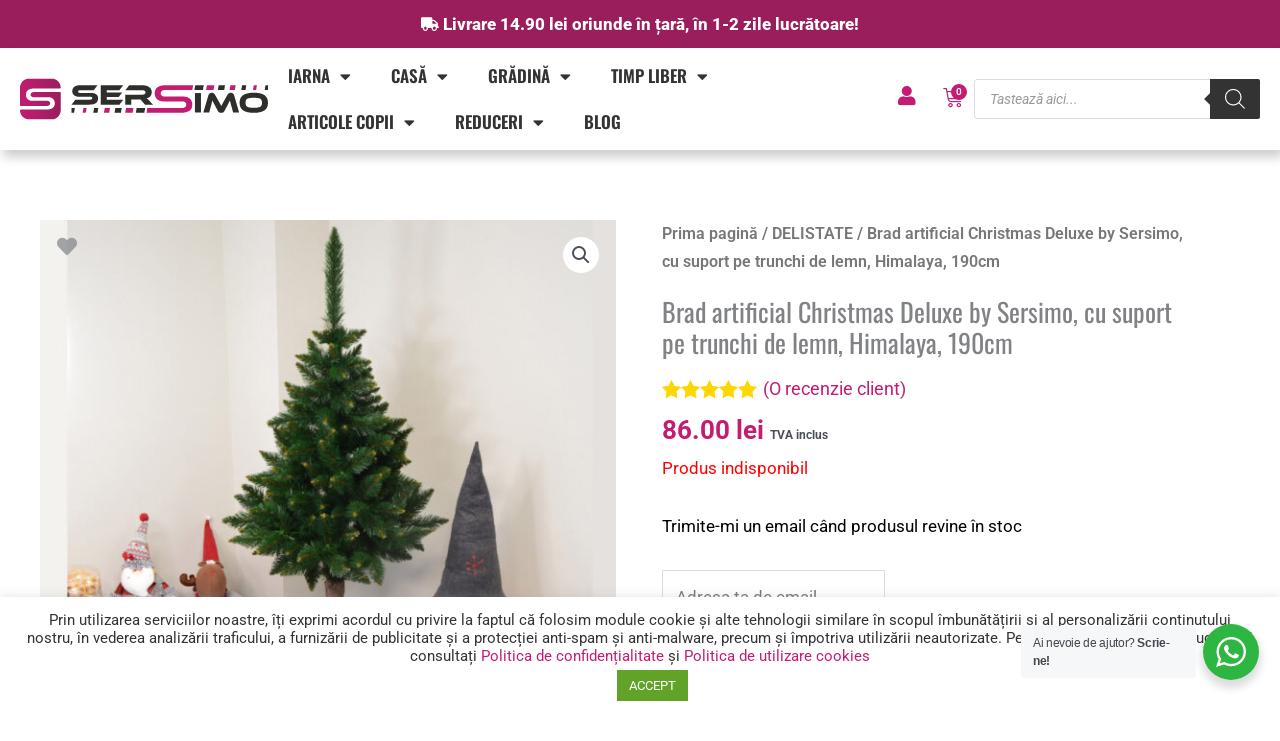

--- FILE ---
content_type: text/html; charset=UTF-8
request_url: https://sersimo.ro/product/brad-artificial-christmas-deluxe-by-sersimo-cu-suport-pe-trunchi-de-lemn-himalaya-190cm/
body_size: 128670
content:
<!DOCTYPE html>
<html lang="ro-RO">
<head>
<meta charset="UTF-8">
<meta name="viewport" content="width=device-width, initial-scale=1">
	<link rel="profile" href="https://gmpg.org/xfn/11"> 
	<meta name='robots' content='index, follow, max-image-preview:large, max-snippet:-1, max-video-preview:-1' />

<!-- Google Tag Manager by PYS -->
    <script data-cfasync="false" data-pagespeed-no-defer>
	    window.dataLayerPYS = window.dataLayerPYS || [];
	</script>
<!-- End Google Tag Manager by PYS -->
	<!-- This site is optimized with the Yoast SEO plugin v26.8 - https://yoast.com/product/yoast-seo-wordpress/ -->
	<title>Brad artificial Christmas Deluxe by Sersimo, cu suport pe trunchi de lemn, Himalaya, 190cm - Sersimo</title>
	<meta name="description" content="PARAMETRII: Inaltimea bradului de Craciun 190 cm Inaltimea varfului 20 cm Trunchi natural din lemn, cu o inaltime de aproximativ 70cm (plus/minus 5cm) si" />
	<link rel="canonical" href="https://sersimo.ro/product/brad-artificial-christmas-deluxe-by-sersimo-cu-suport-pe-trunchi-de-lemn-himalaya-190cm/" />
	<meta property="og:locale" content="ro_RO" />
	<meta property="og:type" content="article" />
	<meta property="og:title" content="Brad artificial Christmas Deluxe by Sersimo, cu suport pe trunchi de lemn, Himalaya, 190cm - Sersimo" />
	<meta property="og:description" content="PARAMETRII: Inaltimea bradului de Craciun 190 cm Inaltimea varfului 20 cm Trunchi natural din lemn, cu o inaltime de aproximativ 70cm (plus/minus 5cm) si" />
	<meta property="og:url" content="https://sersimo.ro/product/brad-artificial-christmas-deluxe-by-sersimo-cu-suport-pe-trunchi-de-lemn-himalaya-190cm/" />
	<meta property="og:site_name" content="Sersimo" />
	<meta property="article:modified_time" content="2025-11-09T22:27:09+00:00" />
	<meta property="og:image" content="https://sersimo.ro/wp-content/uploads/2022/10/01-71.jpg" />
	<meta property="og:image:width" content="1500" />
	<meta property="og:image:height" content="1500" />
	<meta property="og:image:type" content="image/jpeg" />
	<meta name="twitter:card" content="summary_large_image" />
	<meta name="twitter:label1" content="Timp estimat pentru citire" />
	<meta name="twitter:data1" content="4 minute" />
	<script type="application/ld+json" class="yoast-schema-graph">{"@context":"https://schema.org","@graph":[{"@type":"WebPage","@id":"https://sersimo.ro/product/brad-artificial-christmas-deluxe-by-sersimo-cu-suport-pe-trunchi-de-lemn-himalaya-190cm/","url":"https://sersimo.ro/product/brad-artificial-christmas-deluxe-by-sersimo-cu-suport-pe-trunchi-de-lemn-himalaya-190cm/","name":"Brad artificial Christmas Deluxe by Sersimo, cu suport pe trunchi de lemn, Himalaya, 190cm - Sersimo","isPartOf":{"@id":"https://sersimo.ro/#website"},"primaryImageOfPage":{"@id":"https://sersimo.ro/product/brad-artificial-christmas-deluxe-by-sersimo-cu-suport-pe-trunchi-de-lemn-himalaya-190cm/#primaryimage"},"image":{"@id":"https://sersimo.ro/product/brad-artificial-christmas-deluxe-by-sersimo-cu-suport-pe-trunchi-de-lemn-himalaya-190cm/#primaryimage"},"thumbnailUrl":"https://sersimo.ro/wp-content/uploads/2022/10/01-71.jpg","datePublished":"2022-10-03T10:02:54+00:00","dateModified":"2025-11-09T22:27:09+00:00","description":"PARAMETRII: Inaltimea bradului de Craciun 190 cm Inaltimea varfului 20 cm Trunchi natural din lemn, cu o inaltime de aproximativ 70cm (plus/minus 5cm) si","breadcrumb":{"@id":"https://sersimo.ro/product/brad-artificial-christmas-deluxe-by-sersimo-cu-suport-pe-trunchi-de-lemn-himalaya-190cm/#breadcrumb"},"inLanguage":"ro-RO","potentialAction":[{"@type":"ReadAction","target":["https://sersimo.ro/product/brad-artificial-christmas-deluxe-by-sersimo-cu-suport-pe-trunchi-de-lemn-himalaya-190cm/"]}]},{"@type":"ImageObject","inLanguage":"ro-RO","@id":"https://sersimo.ro/product/brad-artificial-christmas-deluxe-by-sersimo-cu-suport-pe-trunchi-de-lemn-himalaya-190cm/#primaryimage","url":"https://sersimo.ro/wp-content/uploads/2022/10/01-71.jpg","contentUrl":"https://sersimo.ro/wp-content/uploads/2022/10/01-71.jpg","width":1500,"height":1500},{"@type":"BreadcrumbList","@id":"https://sersimo.ro/product/brad-artificial-christmas-deluxe-by-sersimo-cu-suport-pe-trunchi-de-lemn-himalaya-190cm/#breadcrumb","itemListElement":[{"@type":"ListItem","position":1,"name":"Prima pagină","item":"https://sersimo.ro/"},{"@type":"ListItem","position":2,"name":"Magazin","item":"https://sersimo.ro/shop/"},{"@type":"ListItem","position":3,"name":"Brad artificial Christmas Deluxe by Sersimo, cu suport pe trunchi de lemn, Himalaya, 190cm"}]},{"@type":"WebSite","@id":"https://sersimo.ro/#website","url":"https://sersimo.ro/","name":"Sersimo","description":"Pentru casa si gradina ta","publisher":{"@id":"https://sersimo.ro/#organization"},"potentialAction":[{"@type":"SearchAction","target":{"@type":"EntryPoint","urlTemplate":"https://sersimo.ro/?s={search_term_string}"},"query-input":{"@type":"PropertyValueSpecification","valueRequired":true,"valueName":"search_term_string"}}],"inLanguage":"ro-RO"},{"@type":"Organization","@id":"https://sersimo.ro/#organization","name":"Sersimo","url":"https://sersimo.ro/","logo":{"@type":"ImageObject","inLanguage":"ro-RO","@id":"https://sersimo.ro/#/schema/logo/image/","url":"https://sersimo.ro/wp-content/uploads/2021/02/logo-sersimo-InkscapeSVG.svg","contentUrl":"https://sersimo.ro/wp-content/uploads/2021/02/logo-sersimo-InkscapeSVG.svg","width":4999,"height":820,"caption":"Sersimo"},"image":{"@id":"https://sersimo.ro/#/schema/logo/image/"}}]}</script>
	<!-- / Yoast SEO plugin. -->


<link rel='dns-prefetch' href='//fonts.googleapis.com' />
<link rel='dns-prefetch' href='//use.fontawesome.com' />
<link rel="alternate" type="application/rss+xml" title="Sersimo &raquo; Flux" href="https://sersimo.ro/feed/" />
<link rel="alternate" type="application/rss+xml" title="Sersimo &raquo; Flux comentarii" href="https://sersimo.ro/comments/feed/" />
<link rel="alternate" type="application/rss+xml" title="Flux comentarii Sersimo &raquo; Brad artificial Christmas Deluxe by Sersimo, cu suport pe trunchi de lemn, Himalaya, 190cm" href="https://sersimo.ro/product/brad-artificial-christmas-deluxe-by-sersimo-cu-suport-pe-trunchi-de-lemn-himalaya-190cm/feed/" />
<link rel="alternate" title="oEmbed (JSON)" type="application/json+oembed" href="https://sersimo.ro/wp-json/oembed/1.0/embed?url=https%3A%2F%2Fsersimo.ro%2Fproduct%2Fbrad-artificial-christmas-deluxe-by-sersimo-cu-suport-pe-trunchi-de-lemn-himalaya-190cm%2F" />
<link rel="alternate" title="oEmbed (XML)" type="text/xml+oembed" href="https://sersimo.ro/wp-json/oembed/1.0/embed?url=https%3A%2F%2Fsersimo.ro%2Fproduct%2Fbrad-artificial-christmas-deluxe-by-sersimo-cu-suport-pe-trunchi-de-lemn-himalaya-190cm%2F&#038;format=xml" />
<style id='wp-img-auto-sizes-contain-inline-css'>
img:is([sizes=auto i],[sizes^="auto," i]){contain-intrinsic-size:3000px 1500px}
/*# sourceURL=wp-img-auto-sizes-contain-inline-css */
</style>

<link rel='stylesheet' id='astra-theme-css-css' href='https://sersimo.ro/wp-content/themes/astra/assets/css/minified/frontend.min.css?ver=4.11.17' media='all' />
<style id='astra-theme-css-inline-css'>
.ast-no-sidebar .entry-content .alignfull {margin-left: calc( -50vw + 50%);margin-right: calc( -50vw + 50%);max-width: 100vw;width: 100vw;}.ast-no-sidebar .entry-content .alignwide {margin-left: calc(-41vw + 50%);margin-right: calc(-41vw + 50%);max-width: unset;width: unset;}.ast-no-sidebar .entry-content .alignfull .alignfull,.ast-no-sidebar .entry-content .alignfull .alignwide,.ast-no-sidebar .entry-content .alignwide .alignfull,.ast-no-sidebar .entry-content .alignwide .alignwide,.ast-no-sidebar .entry-content .wp-block-column .alignfull,.ast-no-sidebar .entry-content .wp-block-column .alignwide{width: 100%;margin-left: auto;margin-right: auto;}.wp-block-gallery,.blocks-gallery-grid {margin: 0;}.wp-block-separator {max-width: 100px;}.wp-block-separator.is-style-wide,.wp-block-separator.is-style-dots {max-width: none;}.entry-content .has-2-columns .wp-block-column:first-child {padding-right: 10px;}.entry-content .has-2-columns .wp-block-column:last-child {padding-left: 10px;}@media (max-width: 782px) {.entry-content .wp-block-columns .wp-block-column {flex-basis: 100%;}.entry-content .has-2-columns .wp-block-column:first-child {padding-right: 0;}.entry-content .has-2-columns .wp-block-column:last-child {padding-left: 0;}}body .entry-content .wp-block-latest-posts {margin-left: 0;}body .entry-content .wp-block-latest-posts li {list-style: none;}.ast-no-sidebar .ast-container .entry-content .wp-block-latest-posts {margin-left: 0;}.ast-header-break-point .entry-content .alignwide {margin-left: auto;margin-right: auto;}.entry-content .blocks-gallery-item img {margin-bottom: auto;}.wp-block-pullquote {border-top: 4px solid #555d66;border-bottom: 4px solid #555d66;color: #40464d;}:root{--ast-post-nav-space:0;--ast-container-default-xlg-padding:6.67em;--ast-container-default-lg-padding:5.67em;--ast-container-default-slg-padding:4.34em;--ast-container-default-md-padding:3.34em;--ast-container-default-sm-padding:6.67em;--ast-container-default-xs-padding:2.4em;--ast-container-default-xxs-padding:1.4em;--ast-code-block-background:#EEEEEE;--ast-comment-inputs-background:#FAFAFA;--ast-normal-container-width:1200px;--ast-narrow-container-width:750px;--ast-blog-title-font-weight:normal;--ast-blog-meta-weight:inherit;--ast-global-color-primary:var(--ast-global-color-5);--ast-global-color-secondary:var(--ast-global-color-4);--ast-global-color-alternate-background:var(--ast-global-color-7);--ast-global-color-subtle-background:var(--ast-global-color-6);--ast-bg-style-guide:#F8FAFC;--ast-shadow-style-guide:0px 0px 4px 0 #00000057;--ast-global-dark-bg-style:#fff;--ast-global-dark-lfs:#fbfbfb;--ast-widget-bg-color:#fafafa;--ast-wc-container-head-bg-color:#fbfbfb;--ast-title-layout-bg:#eeeeee;--ast-search-border-color:#e7e7e7;--ast-lifter-hover-bg:#e6e6e6;--ast-gallery-block-color:#000;--srfm-color-input-label:var(--ast-global-color-2);}html{font-size:106.25%;}a,.page-title{color:#c31c72;}a:hover,a:focus{color:var(--ast-global-color-1);}body,button,input,select,textarea,.ast-button,.ast-custom-button{font-family:'Roboto',sans-serif;font-weight:400;font-size:17px;font-size:1rem;line-height:var(--ast-body-line-height,1.65em);}blockquote{color:var(--ast-global-color-3);}h1,h2,h3,h4,h5,h6,.entry-content :where(h1,h2,h3,h4,h5,h6),.site-title,.site-title a{font-family:'Rubik',sans-serif;font-weight:500;}.ast-site-identity .site-title a{color:var(--ast-global-color-2);}.site-title{font-size:35px;font-size:2.0588235294118rem;display:block;}.site-header .site-description{font-size:15px;font-size:0.88235294117647rem;display:none;}.entry-title{font-size:26px;font-size:1.5294117647059rem;}.archive .ast-article-post .ast-article-inner,.blog .ast-article-post .ast-article-inner,.archive .ast-article-post .ast-article-inner:hover,.blog .ast-article-post .ast-article-inner:hover{overflow:hidden;}h1,.entry-content :where(h1){font-size:48px;font-size:2.8235294117647rem;font-family:'Rubik',sans-serif;line-height:1.4em;}h2,.entry-content :where(h2){font-size:38px;font-size:2.2352941176471rem;font-family:'Rubik',sans-serif;line-height:1.3em;}h3,.entry-content :where(h3){font-size:30px;font-size:1.7647058823529rem;font-family:'Rubik',sans-serif;line-height:1.3em;}h4,.entry-content :where(h4){font-size:24px;font-size:1.4117647058824rem;line-height:1.2em;font-family:'Rubik',sans-serif;}h5,.entry-content :where(h5){font-size:21px;font-size:1.2352941176471rem;line-height:1.2em;font-family:'Rubik',sans-serif;}h6,.entry-content :where(h6){font-size:17px;font-size:1rem;line-height:1.25em;font-family:'Rubik',sans-serif;}::selection{background-color:#0274be;color:#ffffff;}body,h1,h2,h3,h4,h5,h6,.entry-title a,.entry-content :where(h1,h2,h3,h4,h5,h6){color:var(--ast-global-color-3);}.tagcloud a:hover,.tagcloud a:focus,.tagcloud a.current-item{color:#ffffff;border-color:#c31c72;background-color:#c31c72;}input:focus,input[type="text"]:focus,input[type="email"]:focus,input[type="url"]:focus,input[type="password"]:focus,input[type="reset"]:focus,input[type="search"]:focus,textarea:focus{border-color:#c31c72;}input[type="radio"]:checked,input[type=reset],input[type="checkbox"]:checked,input[type="checkbox"]:hover:checked,input[type="checkbox"]:focus:checked,input[type=range]::-webkit-slider-thumb{border-color:#c31c72;background-color:#c31c72;box-shadow:none;}.site-footer a:hover + .post-count,.site-footer a:focus + .post-count{background:#c31c72;border-color:#c31c72;}.single .nav-links .nav-previous,.single .nav-links .nav-next{color:#c31c72;}.entry-meta,.entry-meta *{line-height:1.45;color:#c31c72;}.entry-meta a:not(.ast-button):hover,.entry-meta a:not(.ast-button):hover *,.entry-meta a:not(.ast-button):focus,.entry-meta a:not(.ast-button):focus *,.page-links > .page-link,.page-links .page-link:hover,.post-navigation a:hover{color:var(--ast-global-color-1);}#cat option,.secondary .calendar_wrap thead a,.secondary .calendar_wrap thead a:visited{color:#c31c72;}.secondary .calendar_wrap #today,.ast-progress-val span{background:#c31c72;}.secondary a:hover + .post-count,.secondary a:focus + .post-count{background:#c31c72;border-color:#c31c72;}.calendar_wrap #today > a{color:#ffffff;}.page-links .page-link,.single .post-navigation a{color:#c31c72;}.ast-search-menu-icon .search-form button.search-submit{padding:0 4px;}.ast-search-menu-icon form.search-form{padding-right:0;}.ast-search-menu-icon.slide-search input.search-field{width:0;}.ast-header-search .ast-search-menu-icon.ast-dropdown-active .search-form,.ast-header-search .ast-search-menu-icon.ast-dropdown-active .search-field:focus{transition:all 0.2s;}.search-form input.search-field:focus{outline:none;}.widget-title,.widget .wp-block-heading{font-size:24px;font-size:1.4117647058824rem;color:var(--ast-global-color-3);}.single .ast-author-details .author-title{color:var(--ast-global-color-1);}.ast-search-menu-icon.slide-search a:focus-visible:focus-visible,.astra-search-icon:focus-visible,#close:focus-visible,a:focus-visible,.ast-menu-toggle:focus-visible,.site .skip-link:focus-visible,.wp-block-loginout input:focus-visible,.wp-block-search.wp-block-search__button-inside .wp-block-search__inside-wrapper,.ast-header-navigation-arrow:focus-visible,.woocommerce .wc-proceed-to-checkout > .checkout-button:focus-visible,.woocommerce .woocommerce-MyAccount-navigation ul li a:focus-visible,.ast-orders-table__row .ast-orders-table__cell:focus-visible,.woocommerce .woocommerce-order-details .order-again > .button:focus-visible,.woocommerce .woocommerce-message a.button.wc-forward:focus-visible,.woocommerce #minus_qty:focus-visible,.woocommerce #plus_qty:focus-visible,a#ast-apply-coupon:focus-visible,.woocommerce .woocommerce-info a:focus-visible,.woocommerce .astra-shop-summary-wrap a:focus-visible,.woocommerce a.wc-forward:focus-visible,#ast-apply-coupon:focus-visible,.woocommerce-js .woocommerce-mini-cart-item a.remove:focus-visible,#close:focus-visible,.button.search-submit:focus-visible,#search_submit:focus,.normal-search:focus-visible,.ast-header-account-wrap:focus-visible,.woocommerce .ast-on-card-button.ast-quick-view-trigger:focus,.astra-cart-drawer-close:focus,.ast-single-variation:focus,.ast-woocommerce-product-gallery__image:focus,.ast-button:focus,.woocommerce-product-gallery--with-images [data-controls="prev"]:focus-visible,.woocommerce-product-gallery--with-images [data-controls="next"]:focus-visible{outline-style:dotted;outline-color:inherit;outline-width:thin;}input:focus,input[type="text"]:focus,input[type="email"]:focus,input[type="url"]:focus,input[type="password"]:focus,input[type="reset"]:focus,input[type="search"]:focus,input[type="number"]:focus,textarea:focus,.wp-block-search__input:focus,[data-section="section-header-mobile-trigger"] .ast-button-wrap .ast-mobile-menu-trigger-minimal:focus,.ast-mobile-popup-drawer.active .menu-toggle-close:focus,.woocommerce-ordering select.orderby:focus,#ast-scroll-top:focus,#coupon_code:focus,.woocommerce-page #comment:focus,.woocommerce #reviews #respond input#submit:focus,.woocommerce a.add_to_cart_button:focus,.woocommerce .button.single_add_to_cart_button:focus,.woocommerce .woocommerce-cart-form button:focus,.woocommerce .woocommerce-cart-form__cart-item .quantity .qty:focus,.woocommerce .woocommerce-billing-fields .woocommerce-billing-fields__field-wrapper .woocommerce-input-wrapper > .input-text:focus,.woocommerce #order_comments:focus,.woocommerce #place_order:focus,.woocommerce .woocommerce-address-fields .woocommerce-address-fields__field-wrapper .woocommerce-input-wrapper > .input-text:focus,.woocommerce .woocommerce-MyAccount-content form button:focus,.woocommerce .woocommerce-MyAccount-content .woocommerce-EditAccountForm .woocommerce-form-row .woocommerce-Input.input-text:focus,.woocommerce .ast-woocommerce-container .woocommerce-pagination ul.page-numbers li a:focus,body #content .woocommerce form .form-row .select2-container--default .select2-selection--single:focus,#ast-coupon-code:focus,.woocommerce.woocommerce-js .quantity input[type=number]:focus,.woocommerce-js .woocommerce-mini-cart-item .quantity input[type=number]:focus,.woocommerce p#ast-coupon-trigger:focus{border-style:dotted;border-color:inherit;border-width:thin;}input{outline:none;}.woocommerce-js input[type=text]:focus,.woocommerce-js input[type=email]:focus,.woocommerce-js textarea:focus,input[type=number]:focus,.comments-area textarea#comment:focus,.comments-area textarea#comment:active,.comments-area .ast-comment-formwrap input[type="text"]:focus,.comments-area .ast-comment-formwrap input[type="text"]:active{outline-style:unset;outline-color:inherit;outline-width:thin;}.ast-logo-title-inline .site-logo-img{padding-right:1em;}.site-logo-img img{ transition:all 0.2s linear;}body .ast-oembed-container *{position:absolute;top:0;width:100%;height:100%;left:0;}body .wp-block-embed-pocket-casts .ast-oembed-container *{position:unset;}.ast-single-post-featured-section + article {margin-top: 2em;}.site-content .ast-single-post-featured-section img {width: 100%;overflow: hidden;object-fit: cover;}.site > .ast-single-related-posts-container {margin-top: 0;}@media (min-width: 922px) {.ast-desktop .ast-container--narrow {max-width: var(--ast-narrow-container-width);margin: 0 auto;}}@media (max-width:921.9px){#ast-desktop-header{display:none;}}@media (min-width:922px){#ast-mobile-header{display:none;}}@media( max-width: 420px ) {.single .nav-links .nav-previous,.single .nav-links .nav-next {width: 100%;text-align: center;}}.wp-block-buttons.aligncenter{justify-content:center;}@media (max-width:921px){.ast-theme-transparent-header #primary,.ast-theme-transparent-header #secondary{padding:0;}}@media (max-width:921px){.ast-plain-container.ast-no-sidebar #primary{padding:0;}}.ast-plain-container.ast-no-sidebar #primary{margin-top:0;margin-bottom:0;}@media (min-width:1200px){.wp-block-group .has-background{padding:20px;}}@media (min-width:1200px){.ast-no-sidebar.ast-separate-container .entry-content .wp-block-group.alignwide,.ast-no-sidebar.ast-separate-container .entry-content .wp-block-cover.alignwide{margin-left:-20px;margin-right:-20px;padding-left:20px;padding-right:20px;}.ast-no-sidebar.ast-separate-container .entry-content .wp-block-cover.alignfull,.ast-no-sidebar.ast-separate-container .entry-content .wp-block-group.alignfull{margin-left:-6.67em;margin-right:-6.67em;padding-left:6.67em;padding-right:6.67em;}}@media (min-width:1200px){.wp-block-cover-image.alignwide .wp-block-cover__inner-container,.wp-block-cover.alignwide .wp-block-cover__inner-container,.wp-block-cover-image.alignfull .wp-block-cover__inner-container,.wp-block-cover.alignfull .wp-block-cover__inner-container{width:100%;}}.wp-block-columns{margin-bottom:unset;}.wp-block-image.size-full{margin:2rem 0;}.wp-block-separator.has-background{padding:0;}.wp-block-gallery{margin-bottom:1.6em;}.wp-block-group{padding-top:4em;padding-bottom:4em;}.wp-block-group__inner-container .wp-block-columns:last-child,.wp-block-group__inner-container :last-child,.wp-block-table table{margin-bottom:0;}.blocks-gallery-grid{width:100%;}.wp-block-navigation-link__content{padding:5px 0;}.wp-block-group .wp-block-group .has-text-align-center,.wp-block-group .wp-block-column .has-text-align-center{max-width:100%;}.has-text-align-center{margin:0 auto;}@media (min-width:1200px){.wp-block-cover__inner-container,.alignwide .wp-block-group__inner-container,.alignfull .wp-block-group__inner-container{max-width:1200px;margin:0 auto;}.wp-block-group.alignnone,.wp-block-group.aligncenter,.wp-block-group.alignleft,.wp-block-group.alignright,.wp-block-group.alignwide,.wp-block-columns.alignwide{margin:2rem 0 1rem 0;}}@media (max-width:1200px){.wp-block-group{padding:3em;}.wp-block-group .wp-block-group{padding:1.5em;}.wp-block-columns,.wp-block-column{margin:1rem 0;}}@media (min-width:921px){.wp-block-columns .wp-block-group{padding:2em;}}@media (max-width:544px){.wp-block-cover-image .wp-block-cover__inner-container,.wp-block-cover .wp-block-cover__inner-container{width:unset;}.wp-block-cover,.wp-block-cover-image{padding:2em 0;}.wp-block-group,.wp-block-cover{padding:2em;}.wp-block-media-text__media img,.wp-block-media-text__media video{width:unset;max-width:100%;}.wp-block-media-text.has-background .wp-block-media-text__content{padding:1em;}}.wp-block-image.aligncenter{margin-left:auto;margin-right:auto;}.wp-block-table.aligncenter{margin-left:auto;margin-right:auto;}@media (min-width:544px){.entry-content .wp-block-media-text.has-media-on-the-right .wp-block-media-text__content{padding:0 8% 0 0;}.entry-content .wp-block-media-text .wp-block-media-text__content{padding:0 0 0 8%;}.ast-plain-container .site-content .entry-content .has-custom-content-position.is-position-bottom-left > *,.ast-plain-container .site-content .entry-content .has-custom-content-position.is-position-bottom-right > *,.ast-plain-container .site-content .entry-content .has-custom-content-position.is-position-top-left > *,.ast-plain-container .site-content .entry-content .has-custom-content-position.is-position-top-right > *,.ast-plain-container .site-content .entry-content .has-custom-content-position.is-position-center-right > *,.ast-plain-container .site-content .entry-content .has-custom-content-position.is-position-center-left > *{margin:0;}}@media (max-width:544px){.entry-content .wp-block-media-text .wp-block-media-text__content{padding:8% 0;}.wp-block-media-text .wp-block-media-text__media img{width:auto;max-width:100%;}}.wp-block-buttons .wp-block-button.is-style-outline .wp-block-button__link.wp-element-button,.ast-outline-button,.wp-block-uagb-buttons-child .uagb-buttons-repeater.ast-outline-button{border-top-width:2px;border-right-width:2px;border-bottom-width:2px;border-left-width:2px;font-family:'Roboto',sans-serif;font-weight:inherit;line-height:1em;}.wp-block-button .wp-block-button__link.wp-element-button.is-style-outline:not(.has-background),.wp-block-button.is-style-outline>.wp-block-button__link.wp-element-button:not(.has-background),.ast-outline-button{background-color:transparent;}.entry-content[data-ast-blocks-layout] > figure{margin-bottom:1em;}.elementor-widget-container .elementor-loop-container .e-loop-item[data-elementor-type="loop-item"]{width:100%;}@media (max-width:921px){.ast-left-sidebar #content > .ast-container{display:flex;flex-direction:column-reverse;width:100%;}.ast-separate-container .ast-article-post,.ast-separate-container .ast-article-single{padding:1.5em 2.14em;}.ast-author-box img.avatar{margin:20px 0 0 0;}}@media (min-width:922px){.ast-separate-container.ast-right-sidebar #primary,.ast-separate-container.ast-left-sidebar #primary{border:0;}.search-no-results.ast-separate-container #primary{margin-bottom:4em;}}.wp-block-button .wp-block-button__link{color:#ffffff;}.wp-block-button .wp-block-button__link:hover,.wp-block-button .wp-block-button__link:focus{color:#ffffff;background-color:var(--ast-global-color-1);border-color:var(--ast-global-color-1);}.elementor-widget-heading h1.elementor-heading-title{line-height:1.4em;}.elementor-widget-heading h2.elementor-heading-title{line-height:1.3em;}.elementor-widget-heading h3.elementor-heading-title{line-height:1.3em;}.elementor-widget-heading h4.elementor-heading-title{line-height:1.2em;}.elementor-widget-heading h5.elementor-heading-title{line-height:1.2em;}.elementor-widget-heading h6.elementor-heading-title{line-height:1.25em;}.wp-block-button .wp-block-button__link{border-top-width:0;border-right-width:0;border-left-width:0;border-bottom-width:0;border-color:#0274be;background-color:#0274be;color:#ffffff;font-family:'Roboto',sans-serif;font-weight:inherit;line-height:1em;padding-top:10px;padding-right:40px;padding-bottom:10px;padding-left:40px;}.menu-toggle,button,.ast-button,.ast-custom-button,.button,input#submit,input[type="button"],input[type="submit"],input[type="reset"]{border-style:solid;border-top-width:0;border-right-width:0;border-left-width:0;border-bottom-width:0;color:#ffffff;border-color:#0274be;background-color:#0274be;padding-top:10px;padding-right:40px;padding-bottom:10px;padding-left:40px;font-family:'Roboto',sans-serif;font-weight:inherit;line-height:1em;}button:focus,.menu-toggle:hover,button:hover,.ast-button:hover,.ast-custom-button:hover .button:hover,.ast-custom-button:hover ,input[type=reset]:hover,input[type=reset]:focus,input#submit:hover,input#submit:focus,input[type="button"]:hover,input[type="button"]:focus,input[type="submit"]:hover,input[type="submit"]:focus{color:#ffffff;background-color:var(--ast-global-color-1);border-color:var(--ast-global-color-1);}@media (max-width:921px){.ast-mobile-header-stack .main-header-bar .ast-search-menu-icon{display:inline-block;}.ast-header-break-point.ast-header-custom-item-outside .ast-mobile-header-stack .main-header-bar .ast-search-icon{margin:0;}.ast-comment-avatar-wrap img{max-width:2.5em;}.ast-comment-meta{padding:0 1.8888em 1.3333em;}.ast-separate-container .ast-comment-list li.depth-1{padding:1.5em 2.14em;}.ast-separate-container .comment-respond{padding:2em 2.14em;}}@media (min-width:544px){.ast-container{max-width:100%;}}@media (max-width:544px){.ast-separate-container .ast-article-post,.ast-separate-container .ast-article-single,.ast-separate-container .comments-title,.ast-separate-container .ast-archive-description{padding:1.5em 1em;}.ast-separate-container #content .ast-container{padding-left:0.54em;padding-right:0.54em;}.ast-separate-container .ast-comment-list .bypostauthor{padding:.5em;}.ast-search-menu-icon.ast-dropdown-active .search-field{width:170px;}} #ast-mobile-header .ast-site-header-cart-li a{pointer-events:none;}.ast-no-sidebar.ast-separate-container .entry-content .alignfull {margin-left: -6.67em;margin-right: -6.67em;width: auto;}@media (max-width: 1200px) {.ast-no-sidebar.ast-separate-container .entry-content .alignfull {margin-left: -2.4em;margin-right: -2.4em;}}@media (max-width: 768px) {.ast-no-sidebar.ast-separate-container .entry-content .alignfull {margin-left: -2.14em;margin-right: -2.14em;}}@media (max-width: 544px) {.ast-no-sidebar.ast-separate-container .entry-content .alignfull {margin-left: -1em;margin-right: -1em;}}.ast-no-sidebar.ast-separate-container .entry-content .alignwide {margin-left: -20px;margin-right: -20px;}.ast-no-sidebar.ast-separate-container .entry-content .wp-block-column .alignfull,.ast-no-sidebar.ast-separate-container .entry-content .wp-block-column .alignwide {margin-left: auto;margin-right: auto;width: 100%;}@media (max-width:921px){.widget-title{font-size:24px;font-size:1.4117647058824rem;}body,button,input,select,textarea,.ast-button,.ast-custom-button{font-size:17px;font-size:1rem;}#secondary,#secondary button,#secondary input,#secondary select,#secondary textarea{font-size:17px;font-size:1rem;}.site-title{display:block;}.site-header .site-description{display:none;}h1,.entry-content :where(h1){font-size:40px;}h2,.entry-content :where(h2){font-size:32px;}h3,.entry-content :where(h3){font-size:26px;}h4,.entry-content :where(h4){font-size:20px;font-size:1.1764705882353rem;}h5,.entry-content :where(h5){font-size:17px;font-size:1rem;}h6,.entry-content :where(h6){font-size:15px;font-size:0.88235294117647rem;}}@media (max-width:544px){.widget-title{font-size:24px;font-size:1.4117647058824rem;}body,button,input,select,textarea,.ast-button,.ast-custom-button{font-size:17px;font-size:1rem;}#secondary,#secondary button,#secondary input,#secondary select,#secondary textarea{font-size:17px;font-size:1rem;}.site-title{display:block;}.site-header .site-description{display:none;}h1,.entry-content :where(h1){font-size:36px;}h2,.entry-content :where(h2){font-size:28px;}h3,.entry-content :where(h3){font-size:22px;}h4,.entry-content :where(h4){font-size:18px;font-size:1.0588235294118rem;}h5,.entry-content :where(h5){font-size:15px;font-size:0.88235294117647rem;}h6,.entry-content :where(h6){font-size:14px;font-size:0.82352941176471rem;}}@media (max-width:544px){html{font-size:106.25%;}}@media (min-width:922px){.ast-container{max-width:1240px;}}@font-face {font-family: "Astra";src: url(https://sersimo.ro/wp-content/themes/astra/assets/fonts/astra.woff) format("woff"),url(https://sersimo.ro/wp-content/themes/astra/assets/fonts/astra.ttf) format("truetype"),url(https://sersimo.ro/wp-content/themes/astra/assets/fonts/astra.svg#astra) format("svg");font-weight: normal;font-style: normal;font-display: fallback;}@media (min-width:922px){.main-header-menu .sub-menu .menu-item.ast-left-align-sub-menu:hover > .sub-menu,.main-header-menu .sub-menu .menu-item.ast-left-align-sub-menu.focus > .sub-menu{margin-left:-0px;}}.site .comments-area{padding-bottom:3em;}.astra-icon-down_arrow::after {content: "\e900";font-family: Astra;}.astra-icon-close::after {content: "\e5cd";font-family: Astra;}.astra-icon-drag_handle::after {content: "\e25d";font-family: Astra;}.astra-icon-format_align_justify::after {content: "\e235";font-family: Astra;}.astra-icon-menu::after {content: "\e5d2";font-family: Astra;}.astra-icon-reorder::after {content: "\e8fe";font-family: Astra;}.astra-icon-search::after {content: "\e8b6";font-family: Astra;}.astra-icon-zoom_in::after {content: "\e56b";font-family: Astra;}.astra-icon-check-circle::after {content: "\e901";font-family: Astra;}.astra-icon-shopping-cart::after {content: "\f07a";font-family: Astra;}.astra-icon-shopping-bag::after {content: "\f290";font-family: Astra;}.astra-icon-shopping-basket::after {content: "\f291";font-family: Astra;}.astra-icon-circle-o::after {content: "\e903";font-family: Astra;}.astra-icon-certificate::after {content: "\e902";font-family: Astra;}blockquote {padding: 1.2em;}:root .has-ast-global-color-0-color{color:var(--ast-global-color-0);}:root .has-ast-global-color-0-background-color{background-color:var(--ast-global-color-0);}:root .wp-block-button .has-ast-global-color-0-color{color:var(--ast-global-color-0);}:root .wp-block-button .has-ast-global-color-0-background-color{background-color:var(--ast-global-color-0);}:root .has-ast-global-color-1-color{color:var(--ast-global-color-1);}:root .has-ast-global-color-1-background-color{background-color:var(--ast-global-color-1);}:root .wp-block-button .has-ast-global-color-1-color{color:var(--ast-global-color-1);}:root .wp-block-button .has-ast-global-color-1-background-color{background-color:var(--ast-global-color-1);}:root .has-ast-global-color-2-color{color:var(--ast-global-color-2);}:root .has-ast-global-color-2-background-color{background-color:var(--ast-global-color-2);}:root .wp-block-button .has-ast-global-color-2-color{color:var(--ast-global-color-2);}:root .wp-block-button .has-ast-global-color-2-background-color{background-color:var(--ast-global-color-2);}:root .has-ast-global-color-3-color{color:var(--ast-global-color-3);}:root .has-ast-global-color-3-background-color{background-color:var(--ast-global-color-3);}:root .wp-block-button .has-ast-global-color-3-color{color:var(--ast-global-color-3);}:root .wp-block-button .has-ast-global-color-3-background-color{background-color:var(--ast-global-color-3);}:root .has-ast-global-color-4-color{color:var(--ast-global-color-4);}:root .has-ast-global-color-4-background-color{background-color:var(--ast-global-color-4);}:root .wp-block-button .has-ast-global-color-4-color{color:var(--ast-global-color-4);}:root .wp-block-button .has-ast-global-color-4-background-color{background-color:var(--ast-global-color-4);}:root .has-ast-global-color-5-color{color:var(--ast-global-color-5);}:root .has-ast-global-color-5-background-color{background-color:var(--ast-global-color-5);}:root .wp-block-button .has-ast-global-color-5-color{color:var(--ast-global-color-5);}:root .wp-block-button .has-ast-global-color-5-background-color{background-color:var(--ast-global-color-5);}:root .has-ast-global-color-6-color{color:var(--ast-global-color-6);}:root .has-ast-global-color-6-background-color{background-color:var(--ast-global-color-6);}:root .wp-block-button .has-ast-global-color-6-color{color:var(--ast-global-color-6);}:root .wp-block-button .has-ast-global-color-6-background-color{background-color:var(--ast-global-color-6);}:root .has-ast-global-color-7-color{color:var(--ast-global-color-7);}:root .has-ast-global-color-7-background-color{background-color:var(--ast-global-color-7);}:root .wp-block-button .has-ast-global-color-7-color{color:var(--ast-global-color-7);}:root .wp-block-button .has-ast-global-color-7-background-color{background-color:var(--ast-global-color-7);}:root .has-ast-global-color-8-color{color:var(--ast-global-color-8);}:root .has-ast-global-color-8-background-color{background-color:var(--ast-global-color-8);}:root .wp-block-button .has-ast-global-color-8-color{color:var(--ast-global-color-8);}:root .wp-block-button .has-ast-global-color-8-background-color{background-color:var(--ast-global-color-8);}:root{--ast-global-color-0:#0170B9;--ast-global-color-1:#3a3a3a;--ast-global-color-2:#3a3a3a;--ast-global-color-3:#4B4F58;--ast-global-color-4:#F5F5F5;--ast-global-color-5:#FFFFFF;--ast-global-color-6:#E5E5E5;--ast-global-color-7:#424242;--ast-global-color-8:#000000;}:root {--ast-border-color : #dddddd;}.ast-breadcrumbs .trail-browse,.ast-breadcrumbs .trail-items,.ast-breadcrumbs .trail-items li{display:inline-block;margin:0;padding:0;border:none;background:inherit;text-indent:0;text-decoration:none;}.ast-breadcrumbs .trail-browse{font-size:inherit;font-style:inherit;font-weight:inherit;color:inherit;}.ast-breadcrumbs .trail-items{list-style:none;}.trail-items li::after{padding:0 0.3em;content:"\00bb";}.trail-items li:last-of-type::after{display:none;}h1,h2,h3,h4,h5,h6,.entry-content :where(h1,h2,h3,h4,h5,h6){color:var(--ast-global-color-2);}@media (max-width:921px){.ast-builder-grid-row-container.ast-builder-grid-row-tablet-3-firstrow .ast-builder-grid-row > *:first-child,.ast-builder-grid-row-container.ast-builder-grid-row-tablet-3-lastrow .ast-builder-grid-row > *:last-child{grid-column:1 / -1;}}@media (max-width:544px){.ast-builder-grid-row-container.ast-builder-grid-row-mobile-3-firstrow .ast-builder-grid-row > *:first-child,.ast-builder-grid-row-container.ast-builder-grid-row-mobile-3-lastrow .ast-builder-grid-row > *:last-child{grid-column:1 / -1;}}.ast-builder-layout-element[data-section="title_tagline"]{display:flex;}@media (max-width:921px){.ast-header-break-point .ast-builder-layout-element[data-section="title_tagline"]{display:flex;}}@media (max-width:544px){.ast-header-break-point .ast-builder-layout-element[data-section="title_tagline"]{display:flex;}}.ast-builder-menu-1{font-family:inherit;font-weight:inherit;}.ast-builder-menu-1 .sub-menu,.ast-builder-menu-1 .inline-on-mobile .sub-menu{border-top-width:2px;border-bottom-width:0px;border-right-width:0px;border-left-width:0px;border-color:#0274be;border-style:solid;}.ast-builder-menu-1 .sub-menu .sub-menu{top:-2px;}.ast-builder-menu-1 .main-header-menu > .menu-item > .sub-menu,.ast-builder-menu-1 .main-header-menu > .menu-item > .astra-full-megamenu-wrapper{margin-top:0px;}.ast-desktop .ast-builder-menu-1 .main-header-menu > .menu-item > .sub-menu:before,.ast-desktop .ast-builder-menu-1 .main-header-menu > .menu-item > .astra-full-megamenu-wrapper:before{height:calc( 0px + 2px + 5px );}.ast-desktop .ast-builder-menu-1 .menu-item .sub-menu .menu-link{border-style:none;}@media (max-width:921px){.ast-header-break-point .ast-builder-menu-1 .menu-item.menu-item-has-children > .ast-menu-toggle{top:0;}.ast-builder-menu-1 .inline-on-mobile .menu-item.menu-item-has-children > .ast-menu-toggle{right:-15px;}.ast-builder-menu-1 .menu-item-has-children > .menu-link:after{content:unset;}.ast-builder-menu-1 .main-header-menu > .menu-item > .sub-menu,.ast-builder-menu-1 .main-header-menu > .menu-item > .astra-full-megamenu-wrapper{margin-top:0;}}@media (max-width:544px){.ast-header-break-point .ast-builder-menu-1 .menu-item.menu-item-has-children > .ast-menu-toggle{top:0;}.ast-builder-menu-1 .main-header-menu > .menu-item > .sub-menu,.ast-builder-menu-1 .main-header-menu > .menu-item > .astra-full-megamenu-wrapper{margin-top:0;}}.ast-builder-menu-1{display:flex;}@media (max-width:921px){.ast-header-break-point .ast-builder-menu-1{display:flex;}}@media (max-width:544px){.ast-header-break-point .ast-builder-menu-1{display:flex;}}.site-below-footer-wrap{padding-top:20px;padding-bottom:20px;}.site-below-footer-wrap[data-section="section-below-footer-builder"]{background-color:var( --ast-global-color-primary,--ast-global-color-4 );min-height:80px;border-style:solid;border-width:0px;border-top-width:1px;border-top-color:var(--ast-global-color-subtle-background,--ast-global-color-6);}.site-below-footer-wrap[data-section="section-below-footer-builder"] .ast-builder-grid-row{max-width:1200px;min-height:80px;margin-left:auto;margin-right:auto;}.site-below-footer-wrap[data-section="section-below-footer-builder"] .ast-builder-grid-row,.site-below-footer-wrap[data-section="section-below-footer-builder"] .site-footer-section{align-items:flex-start;}.site-below-footer-wrap[data-section="section-below-footer-builder"].ast-footer-row-inline .site-footer-section{display:flex;margin-bottom:0;}.ast-builder-grid-row-full .ast-builder-grid-row{grid-template-columns:1fr;}@media (max-width:921px){.site-below-footer-wrap[data-section="section-below-footer-builder"].ast-footer-row-tablet-inline .site-footer-section{display:flex;margin-bottom:0;}.site-below-footer-wrap[data-section="section-below-footer-builder"].ast-footer-row-tablet-stack .site-footer-section{display:block;margin-bottom:10px;}.ast-builder-grid-row-container.ast-builder-grid-row-tablet-full .ast-builder-grid-row{grid-template-columns:1fr;}}@media (max-width:544px){.site-below-footer-wrap[data-section="section-below-footer-builder"].ast-footer-row-mobile-inline .site-footer-section{display:flex;margin-bottom:0;}.site-below-footer-wrap[data-section="section-below-footer-builder"].ast-footer-row-mobile-stack .site-footer-section{display:block;margin-bottom:10px;}.ast-builder-grid-row-container.ast-builder-grid-row-mobile-full .ast-builder-grid-row{grid-template-columns:1fr;}}.site-below-footer-wrap[data-section="section-below-footer-builder"]{display:grid;}@media (max-width:921px){.ast-header-break-point .site-below-footer-wrap[data-section="section-below-footer-builder"]{display:grid;}}@media (max-width:544px){.ast-header-break-point .site-below-footer-wrap[data-section="section-below-footer-builder"]{display:grid;}}.ast-footer-copyright{text-align:center;}.ast-footer-copyright.site-footer-focus-item {color:#3a3a3a;}@media (max-width:921px){.ast-footer-copyright{text-align:center;}}@media (max-width:544px){.ast-footer-copyright{text-align:center;}}.ast-footer-copyright.ast-builder-layout-element{display:flex;}@media (max-width:921px){.ast-header-break-point .ast-footer-copyright.ast-builder-layout-element{display:flex;}}@media (max-width:544px){.ast-header-break-point .ast-footer-copyright.ast-builder-layout-element{display:flex;}}.elementor-posts-container [CLASS*="ast-width-"]{width:100%;}.elementor-template-full-width .ast-container{display:block;}.elementor-screen-only,.screen-reader-text,.screen-reader-text span,.ui-helper-hidden-accessible{top:0 !important;}@media (max-width:544px){.elementor-element .elementor-wc-products .woocommerce[class*="columns-"] ul.products li.product{width:auto;margin:0;}.elementor-element .woocommerce .woocommerce-result-count{float:none;}}.ast-desktop .ast-mega-menu-enabled .ast-builder-menu-1 div:not( .astra-full-megamenu-wrapper) .sub-menu,.ast-builder-menu-1 .inline-on-mobile .sub-menu,.ast-desktop .ast-builder-menu-1 .astra-full-megamenu-wrapper,.ast-desktop .ast-builder-menu-1 .menu-item .sub-menu{box-shadow:0px 4px 10px -2px rgba(0,0,0,0.1);}.ast-desktop .ast-mobile-popup-drawer.active .ast-mobile-popup-inner{max-width:35%;}@media (max-width:921px){.ast-mobile-popup-drawer.active .ast-mobile-popup-inner{max-width:90%;}}@media (max-width:544px){.ast-mobile-popup-drawer.active .ast-mobile-popup-inner{max-width:90%;}}.ast-header-break-point .main-header-bar{border-bottom-width:1px;}@media (min-width:922px){.main-header-bar{border-bottom-width:1px;}}.main-header-menu .menu-item,#astra-footer-menu .menu-item,.main-header-bar .ast-masthead-custom-menu-items{-js-display:flex;display:flex;-webkit-box-pack:center;-webkit-justify-content:center;-moz-box-pack:center;-ms-flex-pack:center;justify-content:center;-webkit-box-orient:vertical;-webkit-box-direction:normal;-webkit-flex-direction:column;-moz-box-orient:vertical;-moz-box-direction:normal;-ms-flex-direction:column;flex-direction:column;}.main-header-menu > .menu-item > .menu-link,#astra-footer-menu > .menu-item > .menu-link{height:100%;-webkit-box-align:center;-webkit-align-items:center;-moz-box-align:center;-ms-flex-align:center;align-items:center;-js-display:flex;display:flex;}.main-header-menu .sub-menu .menu-item.menu-item-has-children > .menu-link:after{position:absolute;right:1em;top:50%;transform:translate(0,-50%) rotate(270deg);}.ast-header-break-point .main-header-bar .main-header-bar-navigation .page_item_has_children > .ast-menu-toggle::before,.ast-header-break-point .main-header-bar .main-header-bar-navigation .menu-item-has-children > .ast-menu-toggle::before,.ast-mobile-popup-drawer .main-header-bar-navigation .menu-item-has-children>.ast-menu-toggle::before,.ast-header-break-point .ast-mobile-header-wrap .main-header-bar-navigation .menu-item-has-children > .ast-menu-toggle::before{font-weight:bold;content:"\e900";font-family:Astra;text-decoration:inherit;display:inline-block;}.ast-header-break-point .main-navigation ul.sub-menu .menu-item .menu-link:before{content:"\e900";font-family:Astra;font-size:.65em;text-decoration:inherit;display:inline-block;transform:translate(0,-2px) rotateZ(270deg);margin-right:5px;}.widget_search .search-form:after{font-family:Astra;font-size:1.2em;font-weight:normal;content:"\e8b6";position:absolute;top:50%;right:15px;transform:translate(0,-50%);}.astra-search-icon::before{content:"\e8b6";font-family:Astra;font-style:normal;font-weight:normal;text-decoration:inherit;text-align:center;-webkit-font-smoothing:antialiased;-moz-osx-font-smoothing:grayscale;z-index:3;}.main-header-bar .main-header-bar-navigation .page_item_has_children > a:after,.main-header-bar .main-header-bar-navigation .menu-item-has-children > a:after,.menu-item-has-children .ast-header-navigation-arrow:after{content:"\e900";display:inline-block;font-family:Astra;font-size:.6rem;font-weight:bold;text-rendering:auto;-webkit-font-smoothing:antialiased;-moz-osx-font-smoothing:grayscale;margin-left:10px;line-height:normal;}.menu-item-has-children .sub-menu .ast-header-navigation-arrow:after{margin-left:0;}.ast-mobile-popup-drawer .main-header-bar-navigation .ast-submenu-expanded>.ast-menu-toggle::before{transform:rotateX(180deg);}.ast-header-break-point .main-header-bar-navigation .menu-item-has-children > .menu-link:after{display:none;}@media (min-width:922px){.ast-builder-menu .main-navigation > ul > li:last-child a{margin-right:0;}}.ast-separate-container .ast-article-inner{background-color:var(--ast-global-color-5);}@media (max-width:921px){.ast-separate-container .ast-article-inner{background-color:var(--ast-global-color-5);}}@media (max-width:544px){.ast-separate-container .ast-article-inner{background-color:var(--ast-global-color-5);}}.ast-separate-container .ast-article-single:not(.ast-related-post),.woocommerce.ast-separate-container .ast-woocommerce-container,.ast-separate-container .error-404,.ast-separate-container .no-results,.single.ast-separate-container.ast-author-meta,.ast-separate-container .related-posts-title-wrapper,.ast-separate-container .comments-count-wrapper,.ast-box-layout.ast-plain-container .site-content,.ast-padded-layout.ast-plain-container .site-content,.ast-separate-container .ast-archive-description,.ast-separate-container .comments-area .comment-respond,.ast-separate-container .comments-area .ast-comment-list li,.ast-separate-container .comments-area .comments-title{background-color:var(--ast-global-color-5);}@media (max-width:921px){.ast-separate-container .ast-article-single:not(.ast-related-post),.woocommerce.ast-separate-container .ast-woocommerce-container,.ast-separate-container .error-404,.ast-separate-container .no-results,.single.ast-separate-container.ast-author-meta,.ast-separate-container .related-posts-title-wrapper,.ast-separate-container .comments-count-wrapper,.ast-box-layout.ast-plain-container .site-content,.ast-padded-layout.ast-plain-container .site-content,.ast-separate-container .ast-archive-description{background-color:var(--ast-global-color-5);}}@media (max-width:544px){.ast-separate-container .ast-article-single:not(.ast-related-post),.woocommerce.ast-separate-container .ast-woocommerce-container,.ast-separate-container .error-404,.ast-separate-container .no-results,.single.ast-separate-container.ast-author-meta,.ast-separate-container .related-posts-title-wrapper,.ast-separate-container .comments-count-wrapper,.ast-box-layout.ast-plain-container .site-content,.ast-padded-layout.ast-plain-container .site-content,.ast-separate-container .ast-archive-description{background-color:var(--ast-global-color-5);}}.ast-separate-container.ast-two-container #secondary .widget{background-color:var(--ast-global-color-5);}@media (max-width:921px){.ast-separate-container.ast-two-container #secondary .widget{background-color:var(--ast-global-color-5);}}@media (max-width:544px){.ast-separate-container.ast-two-container #secondary .widget{background-color:var(--ast-global-color-5);}}.ast-mobile-header-content > *,.ast-desktop-header-content > * {padding: 10px 0;height: auto;}.ast-mobile-header-content > *:first-child,.ast-desktop-header-content > *:first-child {padding-top: 10px;}.ast-mobile-header-content > .ast-builder-menu,.ast-desktop-header-content > .ast-builder-menu {padding-top: 0;}.ast-mobile-header-content > *:last-child,.ast-desktop-header-content > *:last-child {padding-bottom: 0;}.ast-mobile-header-content .ast-search-menu-icon.ast-inline-search label,.ast-desktop-header-content .ast-search-menu-icon.ast-inline-search label {width: 100%;}.ast-desktop-header-content .main-header-bar-navigation .ast-submenu-expanded > .ast-menu-toggle::before {transform: rotateX(180deg);}#ast-desktop-header .ast-desktop-header-content,.ast-mobile-header-content .ast-search-icon,.ast-desktop-header-content .ast-search-icon,.ast-mobile-header-wrap .ast-mobile-header-content,.ast-main-header-nav-open.ast-popup-nav-open .ast-mobile-header-wrap .ast-mobile-header-content,.ast-main-header-nav-open.ast-popup-nav-open .ast-desktop-header-content {display: none;}.ast-main-header-nav-open.ast-header-break-point #ast-desktop-header .ast-desktop-header-content,.ast-main-header-nav-open.ast-header-break-point .ast-mobile-header-wrap .ast-mobile-header-content {display: block;}.ast-desktop .ast-desktop-header-content .astra-menu-animation-slide-up > .menu-item > .sub-menu,.ast-desktop .ast-desktop-header-content .astra-menu-animation-slide-up > .menu-item .menu-item > .sub-menu,.ast-desktop .ast-desktop-header-content .astra-menu-animation-slide-down > .menu-item > .sub-menu,.ast-desktop .ast-desktop-header-content .astra-menu-animation-slide-down > .menu-item .menu-item > .sub-menu,.ast-desktop .ast-desktop-header-content .astra-menu-animation-fade > .menu-item > .sub-menu,.ast-desktop .ast-desktop-header-content .astra-menu-animation-fade > .menu-item .menu-item > .sub-menu {opacity: 1;visibility: visible;}.ast-hfb-header.ast-default-menu-enable.ast-header-break-point .ast-mobile-header-wrap .ast-mobile-header-content .main-header-bar-navigation {width: unset;margin: unset;}.ast-mobile-header-content.content-align-flex-end .main-header-bar-navigation .menu-item-has-children > .ast-menu-toggle,.ast-desktop-header-content.content-align-flex-end .main-header-bar-navigation .menu-item-has-children > .ast-menu-toggle {left: calc( 20px - 0.907em);right: auto;}.ast-mobile-header-content .ast-search-menu-icon,.ast-mobile-header-content .ast-search-menu-icon.slide-search,.ast-desktop-header-content .ast-search-menu-icon,.ast-desktop-header-content .ast-search-menu-icon.slide-search {width: 100%;position: relative;display: block;right: auto;transform: none;}.ast-mobile-header-content .ast-search-menu-icon.slide-search .search-form,.ast-mobile-header-content .ast-search-menu-icon .search-form,.ast-desktop-header-content .ast-search-menu-icon.slide-search .search-form,.ast-desktop-header-content .ast-search-menu-icon .search-form {right: 0;visibility: visible;opacity: 1;position: relative;top: auto;transform: none;padding: 0;display: block;overflow: hidden;}.ast-mobile-header-content .ast-search-menu-icon.ast-inline-search .search-field,.ast-mobile-header-content .ast-search-menu-icon .search-field,.ast-desktop-header-content .ast-search-menu-icon.ast-inline-search .search-field,.ast-desktop-header-content .ast-search-menu-icon .search-field {width: 100%;padding-right: 5.5em;}.ast-mobile-header-content .ast-search-menu-icon .search-submit,.ast-desktop-header-content .ast-search-menu-icon .search-submit {display: block;position: absolute;height: 100%;top: 0;right: 0;padding: 0 1em;border-radius: 0;}.ast-hfb-header.ast-default-menu-enable.ast-header-break-point .ast-mobile-header-wrap .ast-mobile-header-content .main-header-bar-navigation ul .sub-menu .menu-link {padding-left: 30px;}.ast-hfb-header.ast-default-menu-enable.ast-header-break-point .ast-mobile-header-wrap .ast-mobile-header-content .main-header-bar-navigation .sub-menu .menu-item .menu-item .menu-link {padding-left: 40px;}.ast-mobile-popup-drawer.active .ast-mobile-popup-inner{background-color:#ffffff;;}.ast-mobile-header-wrap .ast-mobile-header-content,.ast-desktop-header-content{background-color:#ffffff;;}.ast-mobile-popup-content > *,.ast-mobile-header-content > *,.ast-desktop-popup-content > *,.ast-desktop-header-content > *{padding-top:0px;padding-bottom:0px;}.content-align-flex-start .ast-builder-layout-element{justify-content:flex-start;}.content-align-flex-start .main-header-menu{text-align:left;}.ast-mobile-popup-drawer.active .menu-toggle-close{color:#3a3a3a;}.ast-mobile-header-wrap .ast-primary-header-bar,.ast-primary-header-bar .site-primary-header-wrap{min-height:70px;}.ast-desktop .ast-primary-header-bar .main-header-menu > .menu-item{line-height:70px;}.ast-header-break-point #masthead .ast-mobile-header-wrap .ast-primary-header-bar,.ast-header-break-point #masthead .ast-mobile-header-wrap .ast-below-header-bar,.ast-header-break-point #masthead .ast-mobile-header-wrap .ast-above-header-bar{padding-left:20px;padding-right:20px;}.ast-header-break-point .ast-primary-header-bar{border-bottom-width:1px;border-bottom-color:var( --ast-global-color-subtle-background,--ast-global-color-7 );border-bottom-style:solid;}@media (min-width:922px){.ast-primary-header-bar{border-bottom-width:1px;border-bottom-color:var( --ast-global-color-subtle-background,--ast-global-color-7 );border-bottom-style:solid;}}.ast-primary-header-bar{background-color:var( --ast-global-color-primary,--ast-global-color-4 );}.ast-primary-header-bar{display:block;}@media (max-width:921px){.ast-header-break-point .ast-primary-header-bar{display:grid;}}@media (max-width:544px){.ast-header-break-point .ast-primary-header-bar{display:grid;}}[data-section="section-header-mobile-trigger"] .ast-button-wrap .ast-mobile-menu-trigger-minimal{color:#0274be;border:none;background:transparent;}[data-section="section-header-mobile-trigger"] .ast-button-wrap .mobile-menu-toggle-icon .ast-mobile-svg{width:20px;height:20px;fill:#0274be;}[data-section="section-header-mobile-trigger"] .ast-button-wrap .mobile-menu-wrap .mobile-menu{color:#0274be;}.ast-builder-menu-mobile .main-navigation .menu-item.menu-item-has-children > .ast-menu-toggle{top:0;}.ast-builder-menu-mobile .main-navigation .menu-item-has-children > .menu-link:after{content:unset;}.ast-hfb-header .ast-builder-menu-mobile .main-header-menu,.ast-hfb-header .ast-builder-menu-mobile .main-navigation .menu-item .menu-link,.ast-hfb-header .ast-builder-menu-mobile .main-navigation .menu-item .sub-menu .menu-link{border-style:none;}.ast-builder-menu-mobile .main-navigation .menu-item.menu-item-has-children > .ast-menu-toggle{top:0;}@media (max-width:921px){.ast-builder-menu-mobile .main-navigation .menu-item.menu-item-has-children > .ast-menu-toggle{top:0;}.ast-builder-menu-mobile .main-navigation .menu-item-has-children > .menu-link:after{content:unset;}}@media (max-width:544px){.ast-builder-menu-mobile .main-navigation .menu-item.menu-item-has-children > .ast-menu-toggle{top:0;}}.ast-builder-menu-mobile .main-navigation{display:block;}@media (max-width:921px){.ast-header-break-point .ast-builder-menu-mobile .main-navigation{display:block;}}@media (max-width:544px){.ast-header-break-point .ast-builder-menu-mobile .main-navigation{display:block;}}:root{--e-global-color-astglobalcolor0:#0170B9;--e-global-color-astglobalcolor1:#3a3a3a;--e-global-color-astglobalcolor2:#3a3a3a;--e-global-color-astglobalcolor3:#4B4F58;--e-global-color-astglobalcolor4:#F5F5F5;--e-global-color-astglobalcolor5:#FFFFFF;--e-global-color-astglobalcolor6:#E5E5E5;--e-global-color-astglobalcolor7:#424242;--e-global-color-astglobalcolor8:#000000;}.comment-reply-title{font-size:28px;font-size:1.6470588235294rem;}.ast-comment-meta{line-height:1.666666667;color:#c31c72;font-size:14px;font-size:0.82352941176471rem;}.ast-comment-list #cancel-comment-reply-link{font-size:17px;font-size:1rem;}.comments-count-wrapper {padding: 2em 0;}.comments-count-wrapper .comments-title {font-weight: normal;word-wrap: break-word;}.ast-comment-list {margin: 0;word-wrap: break-word;padding-bottom: 0.5em;list-style: none;}.site-content article .comments-area {border-top: 1px solid var(--ast-single-post-border,var(--ast-border-color));}.ast-comment-list li {list-style: none;}.ast-comment-list li.depth-1 .ast-comment,.ast-comment-list li.depth-2 .ast-comment {border-bottom: 1px solid #eeeeee;}.ast-comment-list .comment-respond {padding: 1em 0;border-bottom: 1px solid #dddddd;}.ast-comment-list .comment-respond .comment-reply-title {margin-top: 0;padding-top: 0;}.ast-comment-list .comment-respond p {margin-bottom: .5em;}.ast-comment-list .ast-comment-edit-reply-wrap {-js-display: flex;display: flex;justify-content: flex-end;}.ast-comment-list .ast-edit-link {flex: 1;}.ast-comment-list .comment-awaiting-moderation {margin-bottom: 0;}.ast-comment {padding: 1em 0 ;}.ast-comment-avatar-wrap img {border-radius: 50%;}.ast-comment-content {clear: both;}.ast-comment-cite-wrap {text-align: left;}.ast-comment-cite-wrap cite {font-style: normal;}.comment-reply-title {padding-top: 1em;font-weight: normal;line-height: 1.65;}.ast-comment-meta {margin-bottom: 0.5em;}.comments-area {border-top: 1px solid #eeeeee;margin-top: 2em;}.comments-area .comment-form-comment {width: 100%;border: none;margin: 0;padding: 0;}.comments-area .comment-notes,.comments-area .comment-textarea,.comments-area .form-allowed-tags {margin-bottom: 1.5em;}.comments-area .form-submit {margin-bottom: 0;}.comments-area textarea#comment,.comments-area .ast-comment-formwrap input[type="text"] {width: 100%;border-radius: 0;vertical-align: middle;margin-bottom: 10px;}.comments-area .no-comments {margin-top: 0.5em;margin-bottom: 0.5em;}.comments-area p.logged-in-as {margin-bottom: 1em;}.ast-separate-container .comments-count-wrapper {background-color: #fff;padding: 2em 6.67em 0;}@media (max-width: 1200px) {.ast-separate-container .comments-count-wrapper {padding: 2em 3.34em;}}.ast-separate-container .comments-area {border-top: 0;}.ast-separate-container .ast-comment-list {padding-bottom: 0;}.ast-separate-container .ast-comment-list li {background-color: #fff;}.ast-separate-container .ast-comment-list li.depth-1 .children li {padding-bottom: 0;padding-top: 0;margin-bottom: 0;}.ast-separate-container .ast-comment-list li.depth-1 .ast-comment,.ast-separate-container .ast-comment-list li.depth-2 .ast-comment {border-bottom: 0;}.ast-separate-container .ast-comment-list .comment-respond {padding-top: 0;padding-bottom: 1em;background-color: transparent;}.ast-separate-container .ast-comment-list .pingback p {margin-bottom: 0;}.ast-separate-container .ast-comment-list .bypostauthor {padding: 2em;margin-bottom: 1em;}.ast-separate-container .ast-comment-list .bypostauthor li {background: transparent;margin-bottom: 0;padding: 0 0 0 2em;}.ast-separate-container .comment-reply-title {padding-top: 0;}.comment-content a {word-wrap: break-word;}.comment-form-legend {margin-bottom: unset;padding: 0 0.5em;}.ast-separate-container .ast-comment-list li.depth-1 {padding: 4em 6.67em;margin-bottom: 2em;}@media (max-width: 1200px) {.ast-separate-container .ast-comment-list li.depth-1 {padding: 3em 3.34em;}}.ast-separate-container .comment-respond {background-color: #fff;padding: 4em 6.67em;border-bottom: 0;}@media (max-width: 1200px) {.ast-separate-container .comment-respond {padding: 3em 2.34em;}}.ast-comment-list .children {margin-left: 2em;}@media (max-width: 992px) {.ast-comment-list .children {margin-left: 1em;}}.ast-comment-list #cancel-comment-reply-link {white-space: nowrap;font-size: 15px;font-size: 1rem;margin-left: 1em;}.ast-comment-avatar-wrap {float: left;clear: right;margin-right: 1.33333em;}.ast-comment-meta-wrap {float: left;clear: right;padding: 0 0 1.33333em;}.ast-comment-time .timendate,.ast-comment-time .reply {margin-right: 0.5em;}.comments-area #wp-comment-cookies-consent {margin-right: 10px;}.ast-page-builder-template .comments-area {padding-left: 20px;padding-right: 20px;margin-top: 0;margin-bottom: 2em;}.ast-separate-container .ast-comment-list .bypostauthor .bypostauthor {background: transparent;margin-bottom: 0;padding-right: 0;padding-bottom: 0;padding-top: 0;}@media (min-width:922px){.ast-separate-container .ast-comment-list li .comment-respond{padding-left:2.66666em;padding-right:2.66666em;}}@media (max-width:544px){.ast-separate-container .comments-count-wrapper{padding:1.5em 1em;}.ast-separate-container .ast-comment-list li.depth-1{padding:1.5em 1em;margin-bottom:1.5em;}.ast-separate-container .ast-comment-list .bypostauthor{padding:.5em;}.ast-separate-container .comment-respond{padding:1.5em 1em;}.ast-comment-meta{font-size:14px;font-size:0.82352941176471rem;}.comment-reply-title{font-size:28px;font-size:1.6470588235294rem;}.ast-comment-list #cancel-comment-reply-link{font-size:17px;font-size:1rem;}.ast-separate-container .ast-comment-list .bypostauthor li{padding:0 0 0 .5em;}.ast-comment-list .children{margin-left:0.66666em;}}@media (max-width:921px){.ast-comment-avatar-wrap img{max-width:2.5em;}.comments-area{margin-top:1.5em;}.ast-separate-container .comments-count-wrapper{padding:2em 2.14em;}.ast-separate-container .ast-comment-list li.depth-1{padding:1.5em 2.14em;}.ast-separate-container .comment-respond{padding:2em 2.14em;}.ast-comment-meta{font-size:14px;font-size:0.82352941176471rem;}.comment-reply-title{font-size:28px;font-size:1.6470588235294rem;}.ast-comment-list #cancel-comment-reply-link{font-size:17px;font-size:1rem;}}@media (max-width:921px){.ast-comment-avatar-wrap{margin-right:0.5em;}}
/*# sourceURL=astra-theme-css-inline-css */
</style>
<link rel='stylesheet' id='astra-google-fonts-css' href='https://sersimo.ro/wp-content/astra-local-fonts/astra-local-fonts.css?ver=4.11.17' media='all' />
<link rel='stylesheet' id='sbi_styles-css' href='https://sersimo.ro/wp-content/plugins/instagram-feed/css/sbi-styles.min.css?ver=6.10.0' media='all' />
<link rel='stylesheet' id='wp-block-library-css' href='https://sersimo.ro/wp-includes/css/dist/block-library/style.min.css?ver=6.9' media='all' />
<link rel='stylesheet' id='wc-blocks-style-css' href='https://sersimo.ro/wp-content/plugins/woocommerce/assets/client/blocks/wc-blocks.css?ver=wc-10.4.3' media='all' />
<style id='global-styles-inline-css'>
:root{--wp--preset--aspect-ratio--square: 1;--wp--preset--aspect-ratio--4-3: 4/3;--wp--preset--aspect-ratio--3-4: 3/4;--wp--preset--aspect-ratio--3-2: 3/2;--wp--preset--aspect-ratio--2-3: 2/3;--wp--preset--aspect-ratio--16-9: 16/9;--wp--preset--aspect-ratio--9-16: 9/16;--wp--preset--color--black: #000000;--wp--preset--color--cyan-bluish-gray: #abb8c3;--wp--preset--color--white: #ffffff;--wp--preset--color--pale-pink: #f78da7;--wp--preset--color--vivid-red: #cf2e2e;--wp--preset--color--luminous-vivid-orange: #ff6900;--wp--preset--color--luminous-vivid-amber: #fcb900;--wp--preset--color--light-green-cyan: #7bdcb5;--wp--preset--color--vivid-green-cyan: #00d084;--wp--preset--color--pale-cyan-blue: #8ed1fc;--wp--preset--color--vivid-cyan-blue: #0693e3;--wp--preset--color--vivid-purple: #9b51e0;--wp--preset--color--ast-global-color-0: var(--ast-global-color-0);--wp--preset--color--ast-global-color-1: var(--ast-global-color-1);--wp--preset--color--ast-global-color-2: var(--ast-global-color-2);--wp--preset--color--ast-global-color-3: var(--ast-global-color-3);--wp--preset--color--ast-global-color-4: var(--ast-global-color-4);--wp--preset--color--ast-global-color-5: var(--ast-global-color-5);--wp--preset--color--ast-global-color-6: var(--ast-global-color-6);--wp--preset--color--ast-global-color-7: var(--ast-global-color-7);--wp--preset--color--ast-global-color-8: var(--ast-global-color-8);--wp--preset--gradient--vivid-cyan-blue-to-vivid-purple: linear-gradient(135deg,rgb(6,147,227) 0%,rgb(155,81,224) 100%);--wp--preset--gradient--light-green-cyan-to-vivid-green-cyan: linear-gradient(135deg,rgb(122,220,180) 0%,rgb(0,208,130) 100%);--wp--preset--gradient--luminous-vivid-amber-to-luminous-vivid-orange: linear-gradient(135deg,rgb(252,185,0) 0%,rgb(255,105,0) 100%);--wp--preset--gradient--luminous-vivid-orange-to-vivid-red: linear-gradient(135deg,rgb(255,105,0) 0%,rgb(207,46,46) 100%);--wp--preset--gradient--very-light-gray-to-cyan-bluish-gray: linear-gradient(135deg,rgb(238,238,238) 0%,rgb(169,184,195) 100%);--wp--preset--gradient--cool-to-warm-spectrum: linear-gradient(135deg,rgb(74,234,220) 0%,rgb(151,120,209) 20%,rgb(207,42,186) 40%,rgb(238,44,130) 60%,rgb(251,105,98) 80%,rgb(254,248,76) 100%);--wp--preset--gradient--blush-light-purple: linear-gradient(135deg,rgb(255,206,236) 0%,rgb(152,150,240) 100%);--wp--preset--gradient--blush-bordeaux: linear-gradient(135deg,rgb(254,205,165) 0%,rgb(254,45,45) 50%,rgb(107,0,62) 100%);--wp--preset--gradient--luminous-dusk: linear-gradient(135deg,rgb(255,203,112) 0%,rgb(199,81,192) 50%,rgb(65,88,208) 100%);--wp--preset--gradient--pale-ocean: linear-gradient(135deg,rgb(255,245,203) 0%,rgb(182,227,212) 50%,rgb(51,167,181) 100%);--wp--preset--gradient--electric-grass: linear-gradient(135deg,rgb(202,248,128) 0%,rgb(113,206,126) 100%);--wp--preset--gradient--midnight: linear-gradient(135deg,rgb(2,3,129) 0%,rgb(40,116,252) 100%);--wp--preset--font-size--small: 13px;--wp--preset--font-size--medium: 20px;--wp--preset--font-size--large: 36px;--wp--preset--font-size--x-large: 42px;--wp--preset--spacing--20: 0.44rem;--wp--preset--spacing--30: 0.67rem;--wp--preset--spacing--40: 1rem;--wp--preset--spacing--50: 1.5rem;--wp--preset--spacing--60: 2.25rem;--wp--preset--spacing--70: 3.38rem;--wp--preset--spacing--80: 5.06rem;--wp--preset--shadow--natural: 6px 6px 9px rgba(0, 0, 0, 0.2);--wp--preset--shadow--deep: 12px 12px 50px rgba(0, 0, 0, 0.4);--wp--preset--shadow--sharp: 6px 6px 0px rgba(0, 0, 0, 0.2);--wp--preset--shadow--outlined: 6px 6px 0px -3px rgb(255, 255, 255), 6px 6px rgb(0, 0, 0);--wp--preset--shadow--crisp: 6px 6px 0px rgb(0, 0, 0);}:root { --wp--style--global--content-size: var(--wp--custom--ast-content-width-size);--wp--style--global--wide-size: var(--wp--custom--ast-wide-width-size); }:where(body) { margin: 0; }.wp-site-blocks > .alignleft { float: left; margin-right: 2em; }.wp-site-blocks > .alignright { float: right; margin-left: 2em; }.wp-site-blocks > .aligncenter { justify-content: center; margin-left: auto; margin-right: auto; }:where(.wp-site-blocks) > * { margin-block-start: 24px; margin-block-end: 0; }:where(.wp-site-blocks) > :first-child { margin-block-start: 0; }:where(.wp-site-blocks) > :last-child { margin-block-end: 0; }:root { --wp--style--block-gap: 24px; }:root :where(.is-layout-flow) > :first-child{margin-block-start: 0;}:root :where(.is-layout-flow) > :last-child{margin-block-end: 0;}:root :where(.is-layout-flow) > *{margin-block-start: 24px;margin-block-end: 0;}:root :where(.is-layout-constrained) > :first-child{margin-block-start: 0;}:root :where(.is-layout-constrained) > :last-child{margin-block-end: 0;}:root :where(.is-layout-constrained) > *{margin-block-start: 24px;margin-block-end: 0;}:root :where(.is-layout-flex){gap: 24px;}:root :where(.is-layout-grid){gap: 24px;}.is-layout-flow > .alignleft{float: left;margin-inline-start: 0;margin-inline-end: 2em;}.is-layout-flow > .alignright{float: right;margin-inline-start: 2em;margin-inline-end: 0;}.is-layout-flow > .aligncenter{margin-left: auto !important;margin-right: auto !important;}.is-layout-constrained > .alignleft{float: left;margin-inline-start: 0;margin-inline-end: 2em;}.is-layout-constrained > .alignright{float: right;margin-inline-start: 2em;margin-inline-end: 0;}.is-layout-constrained > .aligncenter{margin-left: auto !important;margin-right: auto !important;}.is-layout-constrained > :where(:not(.alignleft):not(.alignright):not(.alignfull)){max-width: var(--wp--style--global--content-size);margin-left: auto !important;margin-right: auto !important;}.is-layout-constrained > .alignwide{max-width: var(--wp--style--global--wide-size);}body .is-layout-flex{display: flex;}.is-layout-flex{flex-wrap: wrap;align-items: center;}.is-layout-flex > :is(*, div){margin: 0;}body .is-layout-grid{display: grid;}.is-layout-grid > :is(*, div){margin: 0;}body{padding-top: 0px;padding-right: 0px;padding-bottom: 0px;padding-left: 0px;}a:where(:not(.wp-element-button)){text-decoration: none;}:root :where(.wp-element-button, .wp-block-button__link){background-color: #32373c;border-width: 0;color: #fff;font-family: inherit;font-size: inherit;font-style: inherit;font-weight: inherit;letter-spacing: inherit;line-height: inherit;padding-top: calc(0.667em + 2px);padding-right: calc(1.333em + 2px);padding-bottom: calc(0.667em + 2px);padding-left: calc(1.333em + 2px);text-decoration: none;text-transform: inherit;}.has-black-color{color: var(--wp--preset--color--black) !important;}.has-cyan-bluish-gray-color{color: var(--wp--preset--color--cyan-bluish-gray) !important;}.has-white-color{color: var(--wp--preset--color--white) !important;}.has-pale-pink-color{color: var(--wp--preset--color--pale-pink) !important;}.has-vivid-red-color{color: var(--wp--preset--color--vivid-red) !important;}.has-luminous-vivid-orange-color{color: var(--wp--preset--color--luminous-vivid-orange) !important;}.has-luminous-vivid-amber-color{color: var(--wp--preset--color--luminous-vivid-amber) !important;}.has-light-green-cyan-color{color: var(--wp--preset--color--light-green-cyan) !important;}.has-vivid-green-cyan-color{color: var(--wp--preset--color--vivid-green-cyan) !important;}.has-pale-cyan-blue-color{color: var(--wp--preset--color--pale-cyan-blue) !important;}.has-vivid-cyan-blue-color{color: var(--wp--preset--color--vivid-cyan-blue) !important;}.has-vivid-purple-color{color: var(--wp--preset--color--vivid-purple) !important;}.has-ast-global-color-0-color{color: var(--wp--preset--color--ast-global-color-0) !important;}.has-ast-global-color-1-color{color: var(--wp--preset--color--ast-global-color-1) !important;}.has-ast-global-color-2-color{color: var(--wp--preset--color--ast-global-color-2) !important;}.has-ast-global-color-3-color{color: var(--wp--preset--color--ast-global-color-3) !important;}.has-ast-global-color-4-color{color: var(--wp--preset--color--ast-global-color-4) !important;}.has-ast-global-color-5-color{color: var(--wp--preset--color--ast-global-color-5) !important;}.has-ast-global-color-6-color{color: var(--wp--preset--color--ast-global-color-6) !important;}.has-ast-global-color-7-color{color: var(--wp--preset--color--ast-global-color-7) !important;}.has-ast-global-color-8-color{color: var(--wp--preset--color--ast-global-color-8) !important;}.has-black-background-color{background-color: var(--wp--preset--color--black) !important;}.has-cyan-bluish-gray-background-color{background-color: var(--wp--preset--color--cyan-bluish-gray) !important;}.has-white-background-color{background-color: var(--wp--preset--color--white) !important;}.has-pale-pink-background-color{background-color: var(--wp--preset--color--pale-pink) !important;}.has-vivid-red-background-color{background-color: var(--wp--preset--color--vivid-red) !important;}.has-luminous-vivid-orange-background-color{background-color: var(--wp--preset--color--luminous-vivid-orange) !important;}.has-luminous-vivid-amber-background-color{background-color: var(--wp--preset--color--luminous-vivid-amber) !important;}.has-light-green-cyan-background-color{background-color: var(--wp--preset--color--light-green-cyan) !important;}.has-vivid-green-cyan-background-color{background-color: var(--wp--preset--color--vivid-green-cyan) !important;}.has-pale-cyan-blue-background-color{background-color: var(--wp--preset--color--pale-cyan-blue) !important;}.has-vivid-cyan-blue-background-color{background-color: var(--wp--preset--color--vivid-cyan-blue) !important;}.has-vivid-purple-background-color{background-color: var(--wp--preset--color--vivid-purple) !important;}.has-ast-global-color-0-background-color{background-color: var(--wp--preset--color--ast-global-color-0) !important;}.has-ast-global-color-1-background-color{background-color: var(--wp--preset--color--ast-global-color-1) !important;}.has-ast-global-color-2-background-color{background-color: var(--wp--preset--color--ast-global-color-2) !important;}.has-ast-global-color-3-background-color{background-color: var(--wp--preset--color--ast-global-color-3) !important;}.has-ast-global-color-4-background-color{background-color: var(--wp--preset--color--ast-global-color-4) !important;}.has-ast-global-color-5-background-color{background-color: var(--wp--preset--color--ast-global-color-5) !important;}.has-ast-global-color-6-background-color{background-color: var(--wp--preset--color--ast-global-color-6) !important;}.has-ast-global-color-7-background-color{background-color: var(--wp--preset--color--ast-global-color-7) !important;}.has-ast-global-color-8-background-color{background-color: var(--wp--preset--color--ast-global-color-8) !important;}.has-black-border-color{border-color: var(--wp--preset--color--black) !important;}.has-cyan-bluish-gray-border-color{border-color: var(--wp--preset--color--cyan-bluish-gray) !important;}.has-white-border-color{border-color: var(--wp--preset--color--white) !important;}.has-pale-pink-border-color{border-color: var(--wp--preset--color--pale-pink) !important;}.has-vivid-red-border-color{border-color: var(--wp--preset--color--vivid-red) !important;}.has-luminous-vivid-orange-border-color{border-color: var(--wp--preset--color--luminous-vivid-orange) !important;}.has-luminous-vivid-amber-border-color{border-color: var(--wp--preset--color--luminous-vivid-amber) !important;}.has-light-green-cyan-border-color{border-color: var(--wp--preset--color--light-green-cyan) !important;}.has-vivid-green-cyan-border-color{border-color: var(--wp--preset--color--vivid-green-cyan) !important;}.has-pale-cyan-blue-border-color{border-color: var(--wp--preset--color--pale-cyan-blue) !important;}.has-vivid-cyan-blue-border-color{border-color: var(--wp--preset--color--vivid-cyan-blue) !important;}.has-vivid-purple-border-color{border-color: var(--wp--preset--color--vivid-purple) !important;}.has-ast-global-color-0-border-color{border-color: var(--wp--preset--color--ast-global-color-0) !important;}.has-ast-global-color-1-border-color{border-color: var(--wp--preset--color--ast-global-color-1) !important;}.has-ast-global-color-2-border-color{border-color: var(--wp--preset--color--ast-global-color-2) !important;}.has-ast-global-color-3-border-color{border-color: var(--wp--preset--color--ast-global-color-3) !important;}.has-ast-global-color-4-border-color{border-color: var(--wp--preset--color--ast-global-color-4) !important;}.has-ast-global-color-5-border-color{border-color: var(--wp--preset--color--ast-global-color-5) !important;}.has-ast-global-color-6-border-color{border-color: var(--wp--preset--color--ast-global-color-6) !important;}.has-ast-global-color-7-border-color{border-color: var(--wp--preset--color--ast-global-color-7) !important;}.has-ast-global-color-8-border-color{border-color: var(--wp--preset--color--ast-global-color-8) !important;}.has-vivid-cyan-blue-to-vivid-purple-gradient-background{background: var(--wp--preset--gradient--vivid-cyan-blue-to-vivid-purple) !important;}.has-light-green-cyan-to-vivid-green-cyan-gradient-background{background: var(--wp--preset--gradient--light-green-cyan-to-vivid-green-cyan) !important;}.has-luminous-vivid-amber-to-luminous-vivid-orange-gradient-background{background: var(--wp--preset--gradient--luminous-vivid-amber-to-luminous-vivid-orange) !important;}.has-luminous-vivid-orange-to-vivid-red-gradient-background{background: var(--wp--preset--gradient--luminous-vivid-orange-to-vivid-red) !important;}.has-very-light-gray-to-cyan-bluish-gray-gradient-background{background: var(--wp--preset--gradient--very-light-gray-to-cyan-bluish-gray) !important;}.has-cool-to-warm-spectrum-gradient-background{background: var(--wp--preset--gradient--cool-to-warm-spectrum) !important;}.has-blush-light-purple-gradient-background{background: var(--wp--preset--gradient--blush-light-purple) !important;}.has-blush-bordeaux-gradient-background{background: var(--wp--preset--gradient--blush-bordeaux) !important;}.has-luminous-dusk-gradient-background{background: var(--wp--preset--gradient--luminous-dusk) !important;}.has-pale-ocean-gradient-background{background: var(--wp--preset--gradient--pale-ocean) !important;}.has-electric-grass-gradient-background{background: var(--wp--preset--gradient--electric-grass) !important;}.has-midnight-gradient-background{background: var(--wp--preset--gradient--midnight) !important;}.has-small-font-size{font-size: var(--wp--preset--font-size--small) !important;}.has-medium-font-size{font-size: var(--wp--preset--font-size--medium) !important;}.has-large-font-size{font-size: var(--wp--preset--font-size--large) !important;}.has-x-large-font-size{font-size: var(--wp--preset--font-size--x-large) !important;}
/*# sourceURL=global-styles-inline-css */
</style>

<link rel='stylesheet' id='nta-css-popup-css' href='https://sersimo.ro/wp-content/plugins/wp-whatsapp/assets/dist/css/style.css?ver=6.9' media='all' />
<link rel='stylesheet' id='cr-frontend-css-css' href='https://sersimo.ro/wp-content/plugins/customer-reviews-woocommerce/css/frontend.css?ver=5.97.0' media='all' />
<style id='bis-ui-handler-inline-style-inline-css'>
 .outofstock_success_msg{
						color:#008000;
						font-style:normal;
						font-weightnormal;
		}
		.outofstock_error_msg{
						color:#C12B2B;
						font-style:normal;
						font-weight:normal;
		}

		.custom_message{
						color:#000000;
						font-style:normal;
						font-weight:normal;
		}.email_list_metabox span.bis_mail_send{
						display:none;
		}.email_list_metabox span.bis_mail_send{
						width:100%;
						text-align:center;
						margin-top:10px;
		}
/*# sourceURL=bis-ui-handler-inline-style-inline-css */
</style>
<link rel='stylesheet' id='cookie-law-info-css' href='https://sersimo.ro/wp-content/plugins/cookie-law-info/legacy/public/css/cookie-law-info-public.css?ver=3.3.9.1' media='all' />
<link rel='stylesheet' id='cookie-law-info-gdpr-css' href='https://sersimo.ro/wp-content/plugins/cookie-law-info/legacy/public/css/cookie-law-info-gdpr.css?ver=3.3.9.1' media='all' />
<style id='pi-edd_dummy-handle-inline-css'>

            .pi-edd{
                display:block;
                width:100%;
                text-align:center;
                margin-top:5px;
                margin-bottom:5px;
                font-size:12px;
                border-radius:6px;
            }

            .pi-edd:empty{
                display:none;
            }

            .pi-edd-show{
                display:block;
            }

            .pi-edd-short-code-show{
                display:inline-block;
            }

            .pi-edd-hide{
                display:none;
            }

            .pi-edd span{
                font-weight:bold;
            }

            .pi-edd-product, .pi-edd-ajax{
                background:#f7f5f4;
                color:#0a0a0a;
                padding: 6px 6px;
                margin-top:1rem;
                margin-bottom:1rem;
                clear:both;
                text-align:center;
                font-size:12px;
                border-top: 1px solid #cccccc; border-right: 1px solid #cccccc; border-bottom: 1px solid #cccccc; border-left: 1px solid #cccccc; 
                border-radius: 6px 6px 6px 6px;
            }

            .pi-edd-loop{
                background:#f0947e;
                color:#fff;
                padding: 6px 6px;
                text-align:center;
                font-size:12px;
                border-top: 1px solid #cccccc; border-right: 1px solid #cccccc; border-bottom: 1px solid #cccccc; border-left: 1px solid #cccccc; 
                border-radius: 6px 6px 6px 6px;
            }

            .pi-edd-loop-ajax{
                width:100%;
            }

            .pi-edd.pi-edd-cart{
                background:#f0947e;
                color:#81d742;
                padding: 6px 6px;
                text-align:left;
                display:block;
                width:auto;
                font-size:12px;
                border-top: 1px solid #cccccc; border-right: 1px solid #cccccc; border-bottom: 1px solid #cccccc; border-left: 1px solid #cccccc; 
                border-radius: 6px 6px 6px 6px;
            }

            .pi-edd-icon{
                display:inline-block !important;
                margin:0 7px;
                vertical-align:middle;
            }

            .pi-loading{
                background: url(https://sersimo.ro/wp-content/plugins/estimate-delivery-date-for-woocommerce-pro//public/img/loading.gif) #ccc no-repeat 0 0;
                background-size: cover;
                color:transparent !important;
            }

            .pi-loading:empty{
                display: block !important;
                padding:15px;
            }
        
/*# sourceURL=pi-edd_dummy-handle-inline-css */
</style>
<link rel='stylesheet' id='googlFonts-css' href='//fonts.googleapis.com/css2?family=Inter:wght@100;200;300;400;500;600;700&#038;display=swap' media='all' />
<link rel='stylesheet' id='tbi_checkout_frontend-css' href='https://sersimo.ro/wp-content/plugins/fusion-pay-ro-tbi/includes/../assets/css/style.min.css?ver=1.1' media='all' />
<link rel='stylesheet' id='hookmeup-css' href='https://sersimo.ro/wp-content/plugins/hookmeup/public/assets/css/hmu-public.css?ver=1.2.1' media='all' />
<link rel='stylesheet' id='photoswipe-css' href='https://sersimo.ro/wp-content/plugins/woocommerce/assets/css/photoswipe/photoswipe.min.css?ver=10.4.3' media='all' />
<link rel='stylesheet' id='photoswipe-default-skin-css' href='https://sersimo.ro/wp-content/plugins/woocommerce/assets/css/photoswipe/default-skin/default-skin.min.css?ver=10.4.3' media='all' />
<link rel='stylesheet' id='woocommerce-layout-css' href='https://sersimo.ro/wp-content/themes/astra/assets/css/minified/compatibility/woocommerce/woocommerce-layout.min.css?ver=4.11.17' media='all' />
<link rel='stylesheet' id='woocommerce-smallscreen-css' href='https://sersimo.ro/wp-content/themes/astra/assets/css/minified/compatibility/woocommerce/woocommerce-smallscreen.min.css?ver=4.11.17' media='only screen and (max-width: 921px)' />
<link rel='stylesheet' id='woocommerce-general-css' href='https://sersimo.ro/wp-content/themes/astra/assets/css/minified/compatibility/woocommerce/woocommerce.min.css?ver=4.11.17' media='all' />
<style id='woocommerce-general-inline-css'>

					.woocommerce-js a.button, .woocommerce button.button, .woocommerce input.button, .woocommerce #respond input#submit {
						font-size: 100%;
						line-height: 1;
						text-decoration: none;
						overflow: visible;
						padding: 0.5em 0.75em;
						font-weight: 700;
						border-radius: 3px;
						color: $secondarytext;
						background-color: $secondary;
						border: 0;
					}
					.woocommerce-js a.button:hover, .woocommerce button.button:hover, .woocommerce input.button:hover, .woocommerce #respond input#submit:hover {
						background-color: #dad8da;
						background-image: none;
						color: #515151;
					}
				#customer_details h3:not(.elementor-widget-woocommerce-checkout-page h3){font-size:1.2rem;padding:20px 0 14px;margin:0 0 20px;border-bottom:1px solid var(--ast-border-color);font-weight:700;}form #order_review_heading:not(.elementor-widget-woocommerce-checkout-page #order_review_heading){border-width:2px 2px 0 2px;border-style:solid;font-size:1.2rem;margin:0;padding:1.5em 1.5em 1em;border-color:var(--ast-border-color);font-weight:700;}.woocommerce-Address h3, .cart-collaterals h2{font-size:1.2rem;padding:.7em 1em;}.woocommerce-cart .cart-collaterals .cart_totals>h2{font-weight:700;}form #order_review:not(.elementor-widget-woocommerce-checkout-page #order_review){padding:0 2em;border-width:0 2px 2px;border-style:solid;border-color:var(--ast-border-color);}ul#shipping_method li:not(.elementor-widget-woocommerce-cart #shipping_method li){margin:0;padding:0.25em 0 0.25em 22px;text-indent:-22px;list-style:none outside;}.woocommerce span.onsale, .wc-block-grid__product .wc-block-grid__product-onsale{background-color:#0274be;color:#ffffff;}.woocommerce-message, .woocommerce-info{border-top-color:#c31c72;}.woocommerce-message::before,.woocommerce-info::before{color:#c31c72;}.woocommerce ul.products li.product .price, .woocommerce div.product p.price, .woocommerce div.product span.price, .widget_layered_nav_filters ul li.chosen a, .woocommerce-page ul.products li.product .ast-woo-product-category, .wc-layered-nav-rating a{color:var(--ast-global-color-3);}.woocommerce nav.woocommerce-pagination ul,.woocommerce nav.woocommerce-pagination ul li{border-color:#c31c72;}.woocommerce nav.woocommerce-pagination ul li a:focus, .woocommerce nav.woocommerce-pagination ul li a:hover, .woocommerce nav.woocommerce-pagination ul li span.current{background:#c31c72;color:#ffffff;}.woocommerce-MyAccount-navigation-link.is-active a{color:var(--ast-global-color-1);}.woocommerce .widget_price_filter .ui-slider .ui-slider-range, .woocommerce .widget_price_filter .ui-slider .ui-slider-handle{background-color:#c31c72;}.woocommerce .star-rating, .woocommerce .comment-form-rating .stars a, .woocommerce .star-rating::before{color:var(--ast-global-color-3);}.woocommerce div.product .woocommerce-tabs ul.tabs li.active:before,  .woocommerce div.ast-product-tabs-layout-vertical .woocommerce-tabs ul.tabs li:hover::before{background:#c31c72;}.woocommerce .woocommerce-cart-form button[name="update_cart"]:disabled{color:#ffffff;}.woocommerce #content table.cart .button[name="apply_coupon"], .woocommerce-page #content table.cart .button[name="apply_coupon"]{padding:10px 40px;}.woocommerce table.cart td.actions .button, .woocommerce #content table.cart td.actions .button, .woocommerce-page table.cart td.actions .button, .woocommerce-page #content table.cart td.actions .button{line-height:1;border-width:1px;border-style:solid;}.woocommerce ul.products li.product .button, .woocommerce-page ul.products li.product .button{line-height:1.3;}.woocommerce-js a.button, .woocommerce button.button, .woocommerce .woocommerce-message a.button, .woocommerce #respond input#submit.alt, .woocommerce-js a.button.alt, .woocommerce button.button.alt, .woocommerce input.button.alt, .woocommerce input.button,.woocommerce input.button:disabled, .woocommerce input.button:disabled[disabled], .woocommerce input.button:disabled:hover, .woocommerce input.button:disabled[disabled]:hover, .woocommerce #respond input#submit, .woocommerce button.button.alt.disabled, .wc-block-grid__products .wc-block-grid__product .wp-block-button__link, .wc-block-grid__product-onsale{color:#ffffff;border-color:#0274be;background-color:#0274be;}.woocommerce-js a.button:hover, .woocommerce button.button:hover, .woocommerce .woocommerce-message a.button:hover,.woocommerce #respond input#submit:hover,.woocommerce #respond input#submit.alt:hover, .woocommerce-js a.button.alt:hover, .woocommerce button.button.alt:hover, .woocommerce input.button.alt:hover, .woocommerce input.button:hover, .woocommerce button.button.alt.disabled:hover, .wc-block-grid__products .wc-block-grid__product .wp-block-button__link:hover{color:#ffffff;border-color:var(--ast-global-color-1);background-color:var(--ast-global-color-1);}.woocommerce-js a.button, .woocommerce button.button, .woocommerce .woocommerce-message a.button, .woocommerce #respond input#submit.alt, .woocommerce-js a.button.alt, .woocommerce button.button.alt, .woocommerce input.button.alt, .woocommerce input.button,.woocommerce-cart table.cart td.actions .button, .woocommerce form.checkout_coupon .button, .woocommerce #respond input#submit, .wc-block-grid__products .wc-block-grid__product .wp-block-button__link{padding-top:10px;padding-right:40px;padding-bottom:10px;padding-left:40px;}.woocommerce ul.products li.product a, .woocommerce-js a.button:hover, .woocommerce button.button:hover, .woocommerce input.button:hover, .woocommerce #respond input#submit:hover{text-decoration:none;}.woocommerce .up-sells h2, .woocommerce .related.products h2, .woocommerce .woocommerce-tabs h2{font-size:1.5rem;}.woocommerce h2, .woocommerce-account h2{font-size:1.625rem;}.woocommerce ul.product-categories > li ul li:before{content:"\e900";padding:0 5px 0 5px;display:inline-block;font-family:Astra;transform:rotate(-90deg);font-size:0.7rem;}.ast-site-header-cart i.astra-icon:before{font-family:Astra;}.ast-icon-shopping-cart:before{content:"\f07a";}.ast-icon-shopping-bag:before{content:"\f290";}.ast-icon-shopping-basket:before{content:"\f291";}.ast-icon-shopping-cart svg{height:.82em;}.ast-icon-shopping-bag svg{height:1em;width:1em;}.ast-icon-shopping-basket svg{height:1.15em;width:1.2em;}.ast-site-header-cart.ast-menu-cart-outline .ast-addon-cart-wrap, .ast-site-header-cart.ast-menu-cart-fill .ast-addon-cart-wrap {line-height:1;}.ast-site-header-cart.ast-menu-cart-fill i.astra-icon{ font-size:1.1em;}li.woocommerce-custom-menu-item .ast-site-header-cart i.astra-icon:after{ padding-left:2px;}.ast-hfb-header .ast-addon-cart-wrap{ padding:0.4em;}.ast-header-break-point.ast-header-custom-item-outside .ast-woo-header-cart-info-wrap{ display:none;}.ast-site-header-cart i.astra-icon:after{ background:#0274be;}@media (min-width:545px) and (max-width:921px){.woocommerce.tablet-columns-6 ul.products li.product, .woocommerce-page.tablet-columns-6 ul.products li.product{width:calc(16.66% - 16.66px);}.woocommerce.tablet-columns-5 ul.products li.product, .woocommerce-page.tablet-columns-5 ul.products li.product{width:calc(20% - 16px);}.woocommerce.tablet-columns-4 ul.products li.product, .woocommerce-page.tablet-columns-4 ul.products li.product{width:calc(25% - 15px);}.woocommerce.tablet-columns-3 ul.products li.product, .woocommerce-page.tablet-columns-3 ul.products li.product{width:calc(33.33% - 14px);}.woocommerce.tablet-columns-2 ul.products li.product, .woocommerce-page.tablet-columns-2 ul.products li.product{width:calc(50% - 10px);}.woocommerce.tablet-columns-1 ul.products li.product, .woocommerce-page.tablet-columns-1 ul.products li.product{width:100%;}.woocommerce div.product .related.products ul.products li.product{width:calc(33.33% - 14px);}}@media (min-width:545px) and (max-width:921px){.woocommerce[class*="columns-"].columns-3 > ul.products li.product, .woocommerce[class*="columns-"].columns-4 > ul.products li.product, .woocommerce[class*="columns-"].columns-5 > ul.products li.product, .woocommerce[class*="columns-"].columns-6 > ul.products li.product{width:calc(33.33% - 14px);margin-right:20px;}.woocommerce[class*="columns-"].columns-3 > ul.products li.product:nth-child(3n), .woocommerce[class*="columns-"].columns-4 > ul.products li.product:nth-child(3n), .woocommerce[class*="columns-"].columns-5 > ul.products li.product:nth-child(3n), .woocommerce[class*="columns-"].columns-6 > ul.products li.product:nth-child(3n){margin-right:0;clear:right;}.woocommerce[class*="columns-"].columns-3 > ul.products li.product:nth-child(3n+1), .woocommerce[class*="columns-"].columns-4 > ul.products li.product:nth-child(3n+1), .woocommerce[class*="columns-"].columns-5 > ul.products li.product:nth-child(3n+1), .woocommerce[class*="columns-"].columns-6 > ul.products li.product:nth-child(3n+1){clear:left;}.woocommerce[class*="columns-"] ul.products li.product:nth-child(n), .woocommerce-page[class*="columns-"] ul.products li.product:nth-child(n){margin-right:20px;clear:none;}.woocommerce.tablet-columns-2 ul.products li.product:nth-child(2n), .woocommerce-page.tablet-columns-2 ul.products li.product:nth-child(2n), .woocommerce.tablet-columns-3 ul.products li.product:nth-child(3n), .woocommerce-page.tablet-columns-3 ul.products li.product:nth-child(3n), .woocommerce.tablet-columns-4 ul.products li.product:nth-child(4n), .woocommerce-page.tablet-columns-4 ul.products li.product:nth-child(4n), .woocommerce.tablet-columns-5 ul.products li.product:nth-child(5n), .woocommerce-page.tablet-columns-5 ul.products li.product:nth-child(5n), .woocommerce.tablet-columns-6 ul.products li.product:nth-child(6n), .woocommerce-page.tablet-columns-6 ul.products li.product:nth-child(6n){margin-right:0;clear:right;}.woocommerce.tablet-columns-2 ul.products li.product:nth-child(2n+1), .woocommerce-page.tablet-columns-2 ul.products li.product:nth-child(2n+1), .woocommerce.tablet-columns-3 ul.products li.product:nth-child(3n+1), .woocommerce-page.tablet-columns-3 ul.products li.product:nth-child(3n+1), .woocommerce.tablet-columns-4 ul.products li.product:nth-child(4n+1), .woocommerce-page.tablet-columns-4 ul.products li.product:nth-child(4n+1), .woocommerce.tablet-columns-5 ul.products li.product:nth-child(5n+1), .woocommerce-page.tablet-columns-5 ul.products li.product:nth-child(5n+1), .woocommerce.tablet-columns-6 ul.products li.product:nth-child(6n+1), .woocommerce-page.tablet-columns-6 ul.products li.product:nth-child(6n+1){clear:left;}.woocommerce div.product .related.products ul.products li.product:nth-child(3n), .woocommerce-page.tablet-columns-1 .site-main ul.products li.product{margin-right:0;clear:right;}.woocommerce div.product .related.products ul.products li.product:nth-child(3n+1){clear:left;}}@media (min-width:922px){.woocommerce form.checkout_coupon{width:50%;}.woocommerce #reviews #comments{float:left;}.woocommerce #reviews #review_form_wrapper{float:right;}}@media (max-width:921px){.ast-header-break-point.ast-woocommerce-cart-menu .header-main-layout-1.ast-mobile-header-stack.ast-no-menu-items .ast-site-header-cart, .ast-header-break-point.ast-woocommerce-cart-menu .header-main-layout-3.ast-mobile-header-stack.ast-no-menu-items .ast-site-header-cart{padding-right:0;padding-left:0;}.ast-header-break-point.ast-woocommerce-cart-menu .header-main-layout-1.ast-mobile-header-stack .main-header-bar{text-align:center;}.ast-header-break-point.ast-woocommerce-cart-menu .header-main-layout-1.ast-mobile-header-stack .ast-site-header-cart, .ast-header-break-point.ast-woocommerce-cart-menu .header-main-layout-1.ast-mobile-header-stack .ast-mobile-menu-buttons{display:inline-block;}.ast-header-break-point.ast-woocommerce-cart-menu .header-main-layout-2.ast-mobile-header-inline .site-branding{flex:auto;}.ast-header-break-point.ast-woocommerce-cart-menu .header-main-layout-3.ast-mobile-header-stack .site-branding{flex:0 0 100%;}.ast-header-break-point.ast-woocommerce-cart-menu .header-main-layout-3.ast-mobile-header-stack .main-header-container{display:flex;justify-content:center;}.woocommerce-cart .woocommerce-shipping-calculator .button{width:100%;}.woocommerce div.product div.images, .woocommerce div.product div.summary, .woocommerce #content div.product div.images, .woocommerce #content div.product div.summary, .woocommerce-page div.product div.images, .woocommerce-page div.product div.summary, .woocommerce-page #content div.product div.images, .woocommerce-page #content div.product div.summary{float:none;width:100%;}.woocommerce-cart table.cart td.actions .ast-return-to-shop{display:block;text-align:center;margin-top:1em;}}@media (max-width:544px){.ast-separate-container .ast-woocommerce-container{padding:.54em 1em 1.33333em;}.woocommerce-message, .woocommerce-error, .woocommerce-info{display:flex;flex-wrap:wrap;}.woocommerce-message a.button, .woocommerce-error a.button, .woocommerce-info a.button{order:1;margin-top:.5em;}.woocommerce .woocommerce-ordering, .woocommerce-page .woocommerce-ordering{float:none;margin-bottom:2em;}.woocommerce table.cart td.actions .button, .woocommerce #content table.cart td.actions .button, .woocommerce-page table.cart td.actions .button, .woocommerce-page #content table.cart td.actions .button{padding-left:1em;padding-right:1em;}.woocommerce #content table.cart .button, .woocommerce-page #content table.cart .button{width:100%;}.woocommerce #content table.cart td.actions .coupon, .woocommerce-page #content table.cart td.actions .coupon{float:none;}.woocommerce #content table.cart td.actions .coupon .button, .woocommerce-page #content table.cart td.actions .coupon .button{flex:1;}.woocommerce #content div.product .woocommerce-tabs ul.tabs li a, .woocommerce-page #content div.product .woocommerce-tabs ul.tabs li a{display:block;}.woocommerce ul.products a.button, .woocommerce-page ul.products a.button{padding:0.5em 0.75em;}.woocommerce div.product .related.products ul.products li.product, .woocommerce.mobile-columns-2 ul.products li.product, .woocommerce-page.mobile-columns-2 ul.products li.product{width:calc(50% - 10px);}.woocommerce.mobile-columns-6 ul.products li.product, .woocommerce-page.mobile-columns-6 ul.products li.product{width:calc(16.66% - 16.66px);}.woocommerce.mobile-columns-5 ul.products li.product, .woocommerce-page.mobile-columns-5 ul.products li.product{width:calc(20% - 16px);}.woocommerce.mobile-columns-4 ul.products li.product, .woocommerce-page.mobile-columns-4 ul.products li.product{width:calc(25% - 15px);}.woocommerce.mobile-columns-3 ul.products li.product, .woocommerce-page.mobile-columns-3 ul.products li.product{width:calc(33.33% - 14px);}.woocommerce.mobile-columns-1 ul.products li.product, .woocommerce-page.mobile-columns-1 ul.products li.product{width:100%;}}@media (max-width:544px){.woocommerce ul.products a.button.loading::after, .woocommerce-page ul.products a.button.loading::after{display:inline-block;margin-left:5px;position:initial;}.woocommerce.mobile-columns-1 .site-main ul.products li.product:nth-child(n), .woocommerce-page.mobile-columns-1 .site-main ul.products li.product:nth-child(n){margin-right:0;}.woocommerce #content div.product .woocommerce-tabs ul.tabs li, .woocommerce-page #content div.product .woocommerce-tabs ul.tabs li{display:block;margin-right:0;}.woocommerce[class*="columns-"].columns-3 > ul.products li.product, .woocommerce[class*="columns-"].columns-4 > ul.products li.product, .woocommerce[class*="columns-"].columns-5 > ul.products li.product, .woocommerce[class*="columns-"].columns-6 > ul.products li.product{width:calc(50% - 10px);margin-right:20px;}.woocommerce[class*="columns-"] ul.products li.product:nth-child(n), .woocommerce-page[class*="columns-"] ul.products li.product:nth-child(n){margin-right:20px;clear:none;}.woocommerce-page[class*=columns-].columns-3>ul.products li.product:nth-child(2n), .woocommerce-page[class*=columns-].columns-4>ul.products li.product:nth-child(2n), .woocommerce-page[class*=columns-].columns-5>ul.products li.product:nth-child(2n), .woocommerce-page[class*=columns-].columns-6>ul.products li.product:nth-child(2n), .woocommerce[class*=columns-].columns-3>ul.products li.product:nth-child(2n), .woocommerce[class*=columns-].columns-4>ul.products li.product:nth-child(2n), .woocommerce[class*=columns-].columns-5>ul.products li.product:nth-child(2n), .woocommerce[class*=columns-].columns-6>ul.products li.product:nth-child(2n){margin-right:0;clear:right;}.woocommerce[class*="columns-"].columns-3 > ul.products li.product:nth-child(2n+1), .woocommerce[class*="columns-"].columns-4 > ul.products li.product:nth-child(2n+1), .woocommerce[class*="columns-"].columns-5 > ul.products li.product:nth-child(2n+1), .woocommerce[class*="columns-"].columns-6 > ul.products li.product:nth-child(2n+1){clear:left;}.woocommerce-page[class*=columns-] ul.products li.product:nth-child(n), .woocommerce[class*=columns-] ul.products li.product:nth-child(n){margin-right:20px;clear:none;}.woocommerce.mobile-columns-6 ul.products li.product:nth-child(6n), .woocommerce-page.mobile-columns-6 ul.products li.product:nth-child(6n), .woocommerce.mobile-columns-5 ul.products li.product:nth-child(5n), .woocommerce-page.mobile-columns-5 ul.products li.product:nth-child(5n), .woocommerce.mobile-columns-4 ul.products li.product:nth-child(4n), .woocommerce-page.mobile-columns-4 ul.products li.product:nth-child(4n), .woocommerce.mobile-columns-3 ul.products li.product:nth-child(3n), .woocommerce-page.mobile-columns-3 ul.products li.product:nth-child(3n), .woocommerce.mobile-columns-2 ul.products li.product:nth-child(2n), .woocommerce-page.mobile-columns-2 ul.products li.product:nth-child(2n), .woocommerce div.product .related.products ul.products li.product:nth-child(2n){margin-right:0;clear:right;}.woocommerce.mobile-columns-6 ul.products li.product:nth-child(6n+1), .woocommerce-page.mobile-columns-6 ul.products li.product:nth-child(6n+1), .woocommerce.mobile-columns-5 ul.products li.product:nth-child(5n+1), .woocommerce-page.mobile-columns-5 ul.products li.product:nth-child(5n+1), .woocommerce.mobile-columns-4 ul.products li.product:nth-child(4n+1), .woocommerce-page.mobile-columns-4 ul.products li.product:nth-child(4n+1), .woocommerce.mobile-columns-3 ul.products li.product:nth-child(3n+1), .woocommerce-page.mobile-columns-3 ul.products li.product:nth-child(3n+1), .woocommerce.mobile-columns-2 ul.products li.product:nth-child(2n+1), .woocommerce-page.mobile-columns-2 ul.products li.product:nth-child(2n+1), .woocommerce div.product .related.products ul.products li.product:nth-child(2n+1){clear:left;}}@media (min-width:922px){.ast-woo-shop-archive .site-content > .ast-container{max-width:1240px;}}@media (min-width:922px){.woocommerce #content .ast-woocommerce-container div.product div.images, .woocommerce .ast-woocommerce-container div.product div.images, .woocommerce-page #content .ast-woocommerce-container div.product div.images, .woocommerce-page .ast-woocommerce-container div.product div.images{width:50%;}.woocommerce #content .ast-woocommerce-container div.product div.summary, .woocommerce .ast-woocommerce-container div.product div.summary, .woocommerce-page #content .ast-woocommerce-container div.product div.summary, .woocommerce-page .ast-woocommerce-container div.product div.summary{width:46%;}.woocommerce.woocommerce-checkout form #customer_details.col2-set .col-1, .woocommerce.woocommerce-checkout form #customer_details.col2-set .col-2, .woocommerce-page.woocommerce-checkout form #customer_details.col2-set .col-1, .woocommerce-page.woocommerce-checkout form #customer_details.col2-set .col-2{float:none;width:auto;}}.woocommerce-js a.button , .woocommerce button.button.alt ,.woocommerce-page table.cart td.actions .button, .woocommerce-page #content table.cart td.actions .button , .woocommerce-js a.button.alt ,.woocommerce .woocommerce-message a.button , .ast-site-header-cart .widget_shopping_cart .buttons .button.checkout, .woocommerce button.button.alt.disabled , .wc-block-grid__products .wc-block-grid__product .wp-block-button__link {border:solid;border-top-width:0;border-right-width:0;border-left-width:0;border-bottom-width:0;border-color:#0274be;}.woocommerce-js a.button:hover , .woocommerce button.button.alt:hover , .woocommerce-page table.cart td.actions .button:hover, .woocommerce-page #content table.cart td.actions .button:hover, .woocommerce-js a.button.alt:hover ,.woocommerce .woocommerce-message a.button:hover , .ast-site-header-cart .widget_shopping_cart .buttons .button.checkout:hover , .woocommerce button.button.alt.disabled:hover , .wc-block-grid__products .wc-block-grid__product .wp-block-button__link:hover{border-color:var(--ast-global-color-1);}@media (min-width:922px){.woocommerce.woocommerce-checkout form #customer_details.col2-set, .woocommerce-page.woocommerce-checkout form #customer_details.col2-set{width:55%;float:left;margin-right:4.347826087%;}.woocommerce.woocommerce-checkout form #order_review, .woocommerce.woocommerce-checkout form #order_review_heading, .woocommerce-page.woocommerce-checkout form #order_review, .woocommerce-page.woocommerce-checkout form #order_review_heading{width:40%;float:right;margin-right:0;clear:right;}}select, .select2-container .select2-selection--single{background-image:url("data:image/svg+xml,%3Csvg class='ast-arrow-svg' xmlns='http://www.w3.org/2000/svg' xmlns:xlink='http://www.w3.org/1999/xlink' version='1.1' x='0px' y='0px' width='26px' height='16.043px' fill='%234B4F58' viewBox='57 35.171 26 16.043' enable-background='new 57 35.171 26 16.043' xml:space='preserve' %3E%3Cpath d='M57.5,38.193l12.5,12.5l12.5-12.5l-2.5-2.5l-10,10l-10-10L57.5,38.193z'%3E%3C/path%3E%3C/svg%3E");background-size:.8em;background-repeat:no-repeat;background-position-x:calc( 100% - 10px );background-position-y:center;-webkit-appearance:none;-moz-appearance:none;padding-right:2em;}
					.woocommerce-js .quantity {
						display: inline-flex;
					}

					/* Quantity Plus Minus Button - Placeholder for CLS. */
					.woocommerce .quantity .ast-qty-placeholder {
						cursor: not-allowed;
					}

					.woocommerce-js .quantity + .button.single_add_to_cart_button {
						margin-left: unset;
					}

					.woocommerce-js .quantity .qty {
						width: 2.631em;
						margin-left: 38px;
					}

					.woocommerce-js .quantity .minus,
					.woocommerce-js .quantity .plus {
						width: 38px;
						display: flex;
						justify-content: center;
						background-color: transparent;
						border: 1px solid var(--ast-border-color);
						color: var(--ast-global-color-3);
						align-items: center;
						outline: 0;
						font-weight: 400;
						z-index: 3;
						position: relative;
					}

					.woocommerce-js .quantity .minus {
						border-right-width: 0;
						margin-right: -38px;
					}

					.woocommerce-js .quantity .plus {
						border-left-width: 0;
						margin-right: 6px;
					}

					.woocommerce-js input[type=number] {
						max-width: 58px;
						min-height: 36px;
					}

					.woocommerce-js input[type=number].qty::-webkit-inner-spin-button, .woocommerce input[type=number].qty::-webkit-outer-spin-button {
						-webkit-appearance: none;
					}

					.woocommerce-js input[type=number].qty {
						-webkit-appearance: none;
						-moz-appearance: textfield;
					}

				
						.woocommerce ul.products li.product.desktop-align-left, .woocommerce-page ul.products li.product.desktop-align-left {
							text-align: left;
						}
						.woocommerce ul.products li.product.desktop-align-left .star-rating,
						.woocommerce ul.products li.product.desktop-align-left .button,
						.woocommerce-page ul.products li.product.desktop-align-left .star-rating,
						.woocommerce-page ul.products li.product.desktop-align-left .button {
							margin-left: 0;
							margin-right: 0;
						}
					@media(max-width: 921px){
						.woocommerce ul.products li.product.tablet-align-left, .woocommerce-page ul.products li.product.tablet-align-left {
							text-align: left;
						}
						.woocommerce ul.products li.product.tablet-align-left .star-rating,
						.woocommerce ul.products li.product.tablet-align-left .button,
						.woocommerce-page ul.products li.product.tablet-align-left .star-rating,
						.woocommerce-page ul.products li.product.tablet-align-left .button {
							margin-left: 0;
							margin-right: 0;
						}
					}@media(max-width: 544px){
						.woocommerce ul.products li.product.mobile-align-left, .woocommerce-page ul.products li.product.mobile-align-left {
							text-align: left;
						}
						.woocommerce ul.products li.product.mobile-align-left .star-rating,
						.woocommerce ul.products li.product.mobile-align-left .button,
						.woocommerce-page ul.products li.product.mobile-align-left .star-rating,
						.woocommerce-page ul.products li.product.mobile-align-left .button {
							margin-left: 0;
							margin-right: 0;
						}
					}.ast-woo-active-filter-widget .wc-block-active-filters{display:flex;align-items:self-start;justify-content:space-between;}.ast-woo-active-filter-widget .wc-block-active-filters__clear-all{flex:none;margin-top:2px;}.woocommerce.woocommerce-checkout .elementor-widget-woocommerce-checkout-page #customer_details.col2-set, .woocommerce-page.woocommerce-checkout .elementor-widget-woocommerce-checkout-page #customer_details.col2-set{width:100%;}.woocommerce.woocommerce-checkout .elementor-widget-woocommerce-checkout-page #order_review, .woocommerce.woocommerce-checkout .elementor-widget-woocommerce-checkout-page #order_review_heading, .woocommerce-page.woocommerce-checkout .elementor-widget-woocommerce-checkout-page #order_review, .woocommerce-page.woocommerce-checkout .elementor-widget-woocommerce-checkout-page #order_review_heading{width:100%;float:inherit;}.elementor-widget-woocommerce-checkout-page .select2-container .select2-selection--single, .elementor-widget-woocommerce-cart .select2-container .select2-selection--single{padding:0;}.elementor-widget-woocommerce-checkout-page .woocommerce form .woocommerce-additional-fields, .elementor-widget-woocommerce-checkout-page .woocommerce form .shipping_address, .elementor-widget-woocommerce-my-account .woocommerce-MyAccount-navigation-link, .elementor-widget-woocommerce-cart .woocommerce a.remove{border:none;}.elementor-widget-woocommerce-cart .cart-collaterals .cart_totals > h2{background-color:inherit;border-bottom:0px;margin:0px;}.elementor-widget-woocommerce-cart .cart-collaterals .cart_totals{padding:0;border-color:inherit;border-radius:0;margin-bottom:0px;border-width:0px;}.elementor-widget-woocommerce-cart .woocommerce-cart-form .e-apply-coupon{line-height:initial;}.elementor-widget-woocommerce-my-account .woocommerce-MyAccount-content .woocommerce-Address-title h3{margin-bottom:var(--myaccount-section-title-spacing, 0px);}.elementor-widget-woocommerce-my-account .woocommerce-Addresses .woocommerce-Address-title, .elementor-widget-woocommerce-my-account table.shop_table thead, .elementor-widget-woocommerce-my-account .woocommerce-page table.shop_table thead, .elementor-widget-woocommerce-cart table.shop_table thead{background:inherit;}.elementor-widget-woocommerce-cart .e-apply-coupon, .elementor-widget-woocommerce-cart #coupon_code, .elementor-widget-woocommerce-checkout-page .e-apply-coupon, .elementor-widget-woocommerce-checkout-page #coupon_code{height:100%;}.elementor-widget-woocommerce-cart td.product-name dl.variation dt{font-weight:inherit;}.elementor-element.elementor-widget-woocommerce-checkout-page .e-checkout__container #customer_details .col-1{margin-bottom:0;}
/*# sourceURL=woocommerce-general-inline-css */
</style>
<style id='woocommerce-inline-inline-css'>
.woocommerce form .form-row .required { visibility: visible; }
.woocommerce form .form-row .required { visibility: visible; }
/*# sourceURL=woocommerce-inline-inline-css */
</style>
<link rel='stylesheet' id='select2-css' href='https://sersimo.ro/wp-content/plugins/woocommerce/assets/css/select2.css?ver=10.4.3' media='all' />
<link rel='stylesheet' id='b2bking_main_style-css' href='https://sersimo.ro/wp-content/plugins/b2bking/public/../includes/assets/css/style.min.css?ver=v5.4.70' media='all' />
<link rel='stylesheet' id='alg-wc-wish-list-css' href='https://sersimo.ro/wp-content/plugins/wish-list-for-woocommerce/assets/css/alg-wc-wish-list.min.css?ver=260124-83558' media='all' />
<style id='alg-wc-wish-list-inline-css'>

				.alg-wc-wl-btn{
					transition: all 0.5s ease-in-out;
					opacity:1;					
				}
				.alg-wc-wl-btn.ajax-loading{
					cursor:default;
					opacity:0;
					pointer-events: none;
				}
			
/*# sourceURL=alg-wc-wish-list-inline-css */
</style>
<link rel='stylesheet' id='alg-font-awesome-css' href='https://use.fontawesome.com/releases/v6.4.2/css/all.css?ver=6.9' media='all' />
<link rel='stylesheet' id='alg-wc-wish-list-izitoast-css' href='https://sersimo.ro/wp-content/plugins/wish-list-for-woocommerce/assets/vendor/izitoast/css/iziToast.min.css?ver=260124-83558' media='all' />
<link rel='stylesheet' id='dgwt-wcas-style-css' href='https://sersimo.ro/wp-content/plugins/ajax-search-for-woocommerce-premium/assets/css/style.min.css?ver=1.32.2' media='all' />
<link rel='stylesheet' id='astra-addon-css-css' href='https://sersimo.ro/wp-content/uploads/astra-addon/astra-addon-697138d5e46a28-00627431.css?ver=4.12.1' media='all' />
<style id='astra-addon-css-inline-css'>
#content:before{content:"921";position:absolute;overflow:hidden;opacity:0;visibility:hidden;}.blog-layout-2{position:relative;}.single .ast-author-details .author-title{color:#c31c72;}@media (max-width:921px){.single.ast-separate-container .ast-author-meta{padding:1.5em 2.14em;}.single .ast-author-meta .post-author-avatar{margin-bottom:1em;}.ast-separate-container .ast-grid-2 .ast-article-post,.ast-separate-container .ast-grid-3 .ast-article-post,.ast-separate-container .ast-grid-4 .ast-article-post{width:100%;}.ast-separate-container .ast-grid-md-1 .ast-article-post{width:100%;}.ast-separate-container .ast-grid-md-2 .ast-article-post.ast-separate-posts,.ast-separate-container .ast-grid-md-3 .ast-article-post.ast-separate-posts,.ast-separate-container .ast-grid-md-4 .ast-article-post.ast-separate-posts{padding:0 .75em 0;}.blog-layout-1 .post-content,.blog-layout-1 .ast-blog-featured-section{float:none;}.ast-separate-container .ast-article-post.remove-featured-img-padding.has-post-thumbnail .blog-layout-1 .post-content .ast-blog-featured-section:first-child .square .posted-on{margin-top:0;}.ast-separate-container .ast-article-post.remove-featured-img-padding.has-post-thumbnail .blog-layout-1 .post-content .ast-blog-featured-section:first-child .circle .posted-on{margin-top:1em;}.ast-separate-container .ast-article-post.remove-featured-img-padding .blog-layout-1 .post-content .ast-blog-featured-section:first-child .post-thumb-img-content{margin-top:-1.5em;}.ast-separate-container .ast-article-post.remove-featured-img-padding .blog-layout-1 .post-thumb-img-content{margin-left:-2.14em;margin-right:-2.14em;}.ast-separate-container .ast-article-single.remove-featured-img-padding .single-layout-1 .entry-header .post-thumb-img-content:first-child{margin-top:-1.5em;}.ast-separate-container .ast-article-single.remove-featured-img-padding .single-layout-1 .post-thumb-img-content{margin-left:-2.14em;margin-right:-2.14em;}.ast-separate-container.ast-blog-grid-2 .ast-article-post.remove-featured-img-padding.has-post-thumbnail .blog-layout-1 .post-content .ast-blog-featured-section .square .posted-on,.ast-separate-container.ast-blog-grid-3 .ast-article-post.remove-featured-img-padding.has-post-thumbnail .blog-layout-1 .post-content .ast-blog-featured-section .square .posted-on,.ast-separate-container.ast-blog-grid-4 .ast-article-post.remove-featured-img-padding.has-post-thumbnail .blog-layout-1 .post-content .ast-blog-featured-section .square .posted-on{margin-left:-1.5em;margin-right:-1.5em;}.ast-separate-container.ast-blog-grid-2 .ast-article-post.remove-featured-img-padding.has-post-thumbnail .blog-layout-1 .post-content .ast-blog-featured-section .circle .posted-on,.ast-separate-container.ast-blog-grid-3 .ast-article-post.remove-featured-img-padding.has-post-thumbnail .blog-layout-1 .post-content .ast-blog-featured-section .circle .posted-on,.ast-separate-container.ast-blog-grid-4 .ast-article-post.remove-featured-img-padding.has-post-thumbnail .blog-layout-1 .post-content .ast-blog-featured-section .circle .posted-on{margin-left:-0.5em;margin-right:-0.5em;}.ast-separate-container.ast-blog-grid-2 .ast-article-post.remove-featured-img-padding.has-post-thumbnail .blog-layout-1 .post-content .ast-blog-featured-section:first-child .square .posted-on,.ast-separate-container.ast-blog-grid-3 .ast-article-post.remove-featured-img-padding.has-post-thumbnail .blog-layout-1 .post-content .ast-blog-featured-section:first-child .square .posted-on,.ast-separate-container.ast-blog-grid-4 .ast-article-post.remove-featured-img-padding.has-post-thumbnail .blog-layout-1 .post-content .ast-blog-featured-section:first-child .square .posted-on{margin-top:0;}.ast-separate-container.ast-blog-grid-2 .ast-article-post.remove-featured-img-padding.has-post-thumbnail .blog-layout-1 .post-content .ast-blog-featured-section:first-child .circle .posted-on,.ast-separate-container.ast-blog-grid-3 .ast-article-post.remove-featured-img-padding.has-post-thumbnail .blog-layout-1 .post-content .ast-blog-featured-section:first-child .circle .posted-on,.ast-separate-container.ast-blog-grid-4 .ast-article-post.remove-featured-img-padding.has-post-thumbnail .blog-layout-1 .post-content .ast-blog-featured-section:first-child .circle .posted-on{margin-top:1em;}.ast-separate-container.ast-blog-grid-2 .ast-article-post.remove-featured-img-padding .blog-layout-1 .post-content .ast-blog-featured-section:first-child .post-thumb-img-content,.ast-separate-container.ast-blog-grid-3 .ast-article-post.remove-featured-img-padding .blog-layout-1 .post-content .ast-blog-featured-section:first-child .post-thumb-img-content,.ast-separate-container.ast-blog-grid-4 .ast-article-post.remove-featured-img-padding .blog-layout-1 .post-content .ast-blog-featured-section:first-child .post-thumb-img-content{margin-top:-1.5em;}.ast-separate-container.ast-blog-grid-2 .ast-article-post.remove-featured-img-padding .blog-layout-1 .post-thumb-img-content,.ast-separate-container.ast-blog-grid-3 .ast-article-post.remove-featured-img-padding .blog-layout-1 .post-thumb-img-content,.ast-separate-container.ast-blog-grid-4 .ast-article-post.remove-featured-img-padding .blog-layout-1 .post-thumb-img-content{margin-left:-1.5em;margin-right:-1.5em;}.blog-layout-2{display:flex;flex-direction:column-reverse;}.ast-separate-container .blog-layout-3,.ast-separate-container .blog-layout-1{display:block;}.ast-plain-container .ast-grid-2 .ast-article-post,.ast-plain-container .ast-grid-3 .ast-article-post,.ast-plain-container .ast-grid-4 .ast-article-post,.ast-page-builder-template .ast-grid-2 .ast-article-post,.ast-page-builder-template .ast-grid-3 .ast-article-post,.ast-page-builder-template .ast-grid-4 .ast-article-post{width:100%;}.ast-separate-container .ast-blog-layout-4-grid .ast-article-post{display:flex;}}@media (max-width:921px){.ast-separate-container .ast-article-post.remove-featured-img-padding.has-post-thumbnail .blog-layout-1 .post-content .ast-blog-featured-section .square .posted-on{margin-top:0;margin-left:-2.14em;}.ast-separate-container .ast-article-post.remove-featured-img-padding.has-post-thumbnail .blog-layout-1 .post-content .ast-blog-featured-section .circle .posted-on{margin-top:0;margin-left:-1.14em;}}@media (min-width:922px){.ast-separate-container.ast-blog-grid-2 .ast-archive-description,.ast-separate-container.ast-blog-grid-3 .ast-archive-description,.ast-separate-container.ast-blog-grid-4 .ast-archive-description{margin-bottom:1.33333em;}.blog-layout-2.ast-no-thumb .post-content,.blog-layout-3.ast-no-thumb .post-content{width:calc(100% - 5.714285714em);}.blog-layout-2.ast-no-thumb.ast-no-date-box .post-content,.blog-layout-3.ast-no-thumb.ast-no-date-box .post-content{width:100%;}.ast-separate-container .ast-grid-2 .ast-article-post.ast-separate-posts,.ast-separate-container .ast-grid-3 .ast-article-post.ast-separate-posts,.ast-separate-container .ast-grid-4 .ast-article-post.ast-separate-posts{border-bottom:0;}.ast-separate-container .ast-grid-2 > .site-main > .ast-row:before,.ast-separate-container .ast-grid-2 > .site-main > .ast-row:after,.ast-separate-container .ast-grid-3 > .site-main > .ast-row:before,.ast-separate-container .ast-grid-3 > .site-main > .ast-row:after,.ast-separate-container .ast-grid-4 > .site-main > .ast-row:before,.ast-separate-container .ast-grid-4 > .site-main > .ast-row:after{flex-basis:0;width:0;}.ast-separate-container .ast-grid-2 .ast-article-post,.ast-separate-container .ast-grid-3 .ast-article-post,.ast-separate-container .ast-grid-4 .ast-article-post{display:flex;padding:0;}.ast-plain-container .ast-grid-2 > .site-main > .ast-row,.ast-plain-container .ast-grid-3 > .site-main > .ast-row,.ast-plain-container .ast-grid-4 > .site-main > .ast-row,.ast-page-builder-template .ast-grid-2 > .site-main > .ast-row,.ast-page-builder-template .ast-grid-3 > .site-main > .ast-row,.ast-page-builder-template .ast-grid-4 > .site-main > .ast-row{margin-left:-1em;margin-right:-1em;display:flex;flex-flow:row wrap;align-items:stretch;}.ast-plain-container .ast-grid-2 > .site-main > .ast-row:before,.ast-plain-container .ast-grid-2 > .site-main > .ast-row:after,.ast-plain-container .ast-grid-3 > .site-main > .ast-row:before,.ast-plain-container .ast-grid-3 > .site-main > .ast-row:after,.ast-plain-container .ast-grid-4 > .site-main > .ast-row:before,.ast-plain-container .ast-grid-4 > .site-main > .ast-row:after,.ast-page-builder-template .ast-grid-2 > .site-main > .ast-row:before,.ast-page-builder-template .ast-grid-2 > .site-main > .ast-row:after,.ast-page-builder-template .ast-grid-3 > .site-main > .ast-row:before,.ast-page-builder-template .ast-grid-3 > .site-main > .ast-row:after,.ast-page-builder-template .ast-grid-4 > .site-main > .ast-row:before,.ast-page-builder-template .ast-grid-4 > .site-main > .ast-row:after{flex-basis:0;width:0;}.ast-plain-container .ast-grid-2 .ast-article-post,.ast-plain-container .ast-grid-3 .ast-article-post,.ast-plain-container .ast-grid-4 .ast-article-post,.ast-page-builder-template .ast-grid-2 .ast-article-post,.ast-page-builder-template .ast-grid-3 .ast-article-post,.ast-page-builder-template .ast-grid-4 .ast-article-post{display:flex;}.ast-plain-container .ast-grid-2 .ast-article-post:last-child,.ast-plain-container .ast-grid-3 .ast-article-post:last-child,.ast-plain-container .ast-grid-4 .ast-article-post:last-child,.ast-page-builder-template .ast-grid-2 .ast-article-post:last-child,.ast-page-builder-template .ast-grid-3 .ast-article-post:last-child,.ast-page-builder-template .ast-grid-4 .ast-article-post:last-child{margin-bottom:1.5em;}.ast-separate-container .ast-grid-2 > .site-main > .ast-row,.ast-separate-container .ast-grid-3 > .site-main > .ast-row,.ast-separate-container .ast-grid-4 > .site-main > .ast-row{margin-left:0;margin-right:0;display:flex;flex-flow:row wrap;align-items:stretch;}.single .ast-author-meta .ast-author-details{display:flex;}}@media (min-width:922px){.single .post-author-avatar,.single .post-author-bio{float:left;clear:right;}.single .ast-author-meta .post-author-avatar{margin-right:1.33333em;}.single .ast-author-meta .about-author-title-wrapper,.single .ast-author-meta .post-author-bio{text-align:left;}.blog-layout-2 .post-content{padding-right:2em;}.blog-layout-2.ast-no-date-box.ast-no-thumb .post-content{padding-right:0;}.blog-layout-3 .post-content{padding-left:2em;}.blog-layout-3.ast-no-date-box.ast-no-thumb .post-content{padding-left:0;}.ast-separate-container .ast-grid-2 .ast-article-post.ast-separate-posts:nth-child(2n+0),.ast-separate-container .ast-grid-2 .ast-article-post.ast-separate-posts:nth-child(2n+1),.ast-separate-container .ast-grid-3 .ast-article-post.ast-separate-posts:nth-child(2n+0),.ast-separate-container .ast-grid-3 .ast-article-post.ast-separate-posts:nth-child(2n+1),.ast-separate-container .ast-grid-4 .ast-article-post.ast-separate-posts:nth-child(2n+0),.ast-separate-container .ast-grid-4 .ast-article-post.ast-separate-posts:nth-child(2n+1){padding:0 1em 0;}}@media (max-width:544px){.ast-separate-container .ast-grid-sm-1 .ast-article-post{width:100%;}.ast-separate-container .ast-grid-sm-2 .ast-article-post.ast-separate-posts,.ast-separate-container .ast-grid-sm-3 .ast-article-post.ast-separate-posts,.ast-separate-container .ast-grid-sm-4 .ast-article-post.ast-separate-posts{padding:0 .5em 0;}.ast-separate-container .ast-grid-sm-1 .ast-article-post.ast-separate-posts{padding:0;}.ast-separate-container .ast-article-post.remove-featured-img-padding.has-post-thumbnail .blog-layout-1 .post-content .ast-blog-featured-section:first-child .circle .posted-on{margin-top:0.5em;}.ast-separate-container .ast-article-post.remove-featured-img-padding .blog-layout-1 .post-thumb-img-content,.ast-separate-container .ast-article-single.remove-featured-img-padding .single-layout-1 .post-thumb-img-content,.ast-separate-container.ast-blog-grid-2 .ast-article-post.remove-featured-img-padding.has-post-thumbnail .blog-layout-1 .post-content .ast-blog-featured-section .square .posted-on,.ast-separate-container.ast-blog-grid-3 .ast-article-post.remove-featured-img-padding.has-post-thumbnail .blog-layout-1 .post-content .ast-blog-featured-section .square .posted-on,.ast-separate-container.ast-blog-grid-4 .ast-article-post.remove-featured-img-padding.has-post-thumbnail .blog-layout-1 .post-content .ast-blog-featured-section .square .posted-on{margin-left:-1em;margin-right:-1em;}.ast-separate-container.ast-blog-grid-2 .ast-article-post.remove-featured-img-padding.has-post-thumbnail .blog-layout-1 .post-content .ast-blog-featured-section .circle .posted-on,.ast-separate-container.ast-blog-grid-3 .ast-article-post.remove-featured-img-padding.has-post-thumbnail .blog-layout-1 .post-content .ast-blog-featured-section .circle .posted-on,.ast-separate-container.ast-blog-grid-4 .ast-article-post.remove-featured-img-padding.has-post-thumbnail .blog-layout-1 .post-content .ast-blog-featured-section .circle .posted-on{margin-left:-0.5em;margin-right:-0.5em;}.ast-separate-container.ast-blog-grid-2 .ast-article-post.remove-featured-img-padding.has-post-thumbnail .blog-layout-1 .post-content .ast-blog-featured-section:first-child .circle .posted-on,.ast-separate-container.ast-blog-grid-3 .ast-article-post.remove-featured-img-padding.has-post-thumbnail .blog-layout-1 .post-content .ast-blog-featured-section:first-child .circle .posted-on,.ast-separate-container.ast-blog-grid-4 .ast-article-post.remove-featured-img-padding.has-post-thumbnail .blog-layout-1 .post-content .ast-blog-featured-section:first-child .circle .posted-on{margin-top:0.5em;}.ast-separate-container.ast-blog-grid-2 .ast-article-post.remove-featured-img-padding .blog-layout-1 .post-content .ast-blog-featured-section:first-child .post-thumb-img-content,.ast-separate-container.ast-blog-grid-3 .ast-article-post.remove-featured-img-padding .blog-layout-1 .post-content .ast-blog-featured-section:first-child .post-thumb-img-content,.ast-separate-container.ast-blog-grid-4 .ast-article-post.remove-featured-img-padding .blog-layout-1 .post-content .ast-blog-featured-section:first-child .post-thumb-img-content{margin-top:-1.33333em;}.ast-separate-container.ast-blog-grid-2 .ast-article-post.remove-featured-img-padding .blog-layout-1 .post-thumb-img-content,.ast-separate-container.ast-blog-grid-3 .ast-article-post.remove-featured-img-padding .blog-layout-1 .post-thumb-img-content,.ast-separate-container.ast-blog-grid-4 .ast-article-post.remove-featured-img-padding .blog-layout-1 .post-thumb-img-content{margin-left:-1em;margin-right:-1em;}.ast-separate-container .ast-grid-2 .ast-article-post .blog-layout-1,.ast-separate-container .ast-grid-2 .ast-article-post .blog-layout-2,.ast-separate-container .ast-grid-2 .ast-article-post .blog-layout-3{padding:1.33333em 1em;}.ast-separate-container .ast-grid-3 .ast-article-post .blog-layout-1,.ast-separate-container .ast-grid-4 .ast-article-post .blog-layout-1{padding:1.33333em 1em;}.single.ast-separate-container .ast-author-meta{padding:1.5em 1em;}}@media (max-width:544px){.ast-separate-container .ast-article-post.remove-featured-img-padding.has-post-thumbnail .blog-layout-1 .post-content .ast-blog-featured-section .square .posted-on{margin-left:-1em;}.ast-separate-container .ast-article-post.remove-featured-img-padding.has-post-thumbnail .blog-layout-1 .post-content .ast-blog-featured-section .circle .posted-on{margin-left:-0.5em;}}.ast-article-post .ast-date-meta .posted-on,.ast-article-post .ast-date-meta .posted-on *{background:#c31c72;color:#ffffff;}.ast-article-post .ast-date-meta .posted-on .date-month,.ast-article-post .ast-date-meta .posted-on .date-year{color:#ffffff;}.ast-loader > div{background-color:#c31c72;}.ast-load-more {cursor: pointer;display: none;border: 2px solid var(--ast-border-color);transition: all 0.2s linear;color: #000;}.ast-load-more.active {display: inline-block;padding: 0 1.5em;line-height: 3em;}.ast-load-more.no-more:hover {border-color: var(--ast-border-color);color: #000;}.ast-load-more.no-more:hover {background-color: inherit;}[CLASS*="-sticky-header-active"] .ast-header-sticked [data-section="section-header-mobile-trigger"] .ast-button-wrap .mobile-menu-toggle-icon .ast-mobile-svg{fill:#0274be;}[CLASS*="-sticky-header-active"] .ast-header-sticked [data-section="section-header-mobile-trigger"] .ast-button-wrap .mobile-menu-wrap .mobile-menu{color:#0274be;}[CLASS*="-sticky-header-active"] .ast-header-sticked [data-section="section-header-mobile-trigger"] .ast-button-wrap .ast-mobile-menu-trigger-minimal{background:transparent;}.site-title,.site-title a{font-family:'Rubik',sans-serif;line-height:1.23em;}.widget-area.secondary .sidebar-main .wp-block-heading,#secondary .widget-title,.woocommerce-page #secondary .widget .widget-title{font-family:'Rubik',sans-serif;line-height:1.23em;}.blog .entry-title,.blog .entry-title a,.archive .entry-title,.archive .entry-title a,.search .entry-title,.search .entry-title a{font-family:'Rubik',sans-serif;line-height:1.23em;}button,.ast-button,input#submit,input[type="button"],input[type="submit"],input[type="reset"]{font-family:'Roboto',sans-serif;}.elementor-widget-heading h4.elementor-heading-title{line-height:1.2em;}.elementor-widget-heading h5.elementor-heading-title{line-height:1.2em;}.elementor-widget-heading h6.elementor-heading-title{line-height:1.25em;}.woocommerce ul.products li.product .onsale.circle-outline,.woocommerce ul.products li.product .onsale.square-outline,.woocommerce div.product .onsale.circle-outline,.woocommerce div.product .onsale.square-outline{background:#ffffff;border:2px solid #c31c72;color:#c31c72;}.ast-shop-load-more:hover{color:#ffffff;border-color:#c31c72;background-color:#c31c72;}.ast-loader > div{background-color:#c31c72;}.woocommerce nav.woocommerce-pagination ul li > span.current,.woocommerce nav.woocommerce-pagination ul li > .page-numbers{border-color:#c31c72;}.ast-woo-two-step-checkout .ast-checkout-slides .flex-prev.button{color:#ffffff;border-color:var(--ast-global-color-1);background-color:var(--ast-global-color-1);}.widget_layered_nav_filters ul li.chosen a::before{color:#c31c72;}.woocommerce-grouped-product-list p.ast-stock-detail{margin-bottom:unset;}.woocommerce ul.products li.product,.woocommerce-page ul.products li.product{box-shadow:0px 0px 0px 0px rgba(0,0,0,.1);}.woocommerce ul.products li.product:hover,.woocommerce-page ul.products li.product:hover{box-shadow:0px 0px 0px 0px rgba(0,0,0,.1);}.woocommerce .quantity .ast-vertical-icon{color:var(--ast-global-color-2);border:unset;font-size:15px;}.woocommerce input[type=number].qty.ast-no-internal-border,.woocommerce :has(.ast-qty-placeholder.no-internal-border) input[type=number].qty{color:rgb(102,102,102);font-size:13px;}.woocommerce .astra-shop-filter-button .astra-woo-filter-icon:after,.woocommerce button.astra-shop-filter-button .astra-woo-filter-icon:after,.woocommerce-page .astra-shop-filter-button .astra-woo-filter-icon:after,.woocommerce-page button.astra-shop-filter-button .astra-woo-filter-icon:after,.woocommerce .astra-shop-filter-button .astra-woo-filter-icon:after,.woocommerce button.astra-shop-filter-button .astra-woo-filter-icon:after,.woocommerce-page .astra-shop-filter-button .astra-woo-filter-icon:after,.woocommerce-page button.astra-shop-filter-button .astra-woo-filter-icon:after{content:"\e5d2";font-family:'Astra';text-decoration:inherit;}.woocommerce .astra-off-canvas-sidebar-wrapper .close:after,.woocommerce-page .astra-off-canvas-sidebar-wrapper .close:after{content:"\e5cd";font-family:'Astra';display:inline-block;font-size:2rem;text-rendering:auto;-webkit-font-smoothing:antialiased;-moz-osx-font-smoothing:grayscale;line-height:normal;}#ast-quick-view-close:before{content:"\e5cd";font-family:'Astra';text-decoration:inherit;}.ast-icon-previous:before,.ast-icon-next:before{content:"\e900";font-family:'Astra';display:inline-block;font-size:.8rem;font-weight:700;text-rendering:auto;-webkit-font-smoothing:antialiased;-moz-osx-font-smoothing:grayscale;vertical-align:middle;line-height:normal;font-style:normal;}.ast-icon-previous:before{transform:rotate(90deg);}.ast-icon-next:before{transform:rotate(-90deg);}#ast-quick-view-modal .ast-qv-image-slider .flex-direction-nav .flex-prev:before,#ast-quick-view-modal .ast-qv-image-slider .flex-direction-nav .flex-next:before{content:"\e900";font-family:Astra;font-size:20px;}#ast-quick-view-modal .ast-qv-image-slider .flex-direction-nav a{width:20px;height:20px;}#ast-quick-view-modal .ast-qv-image-slider:hover .flex-direction-nav .flex-prev{left:10px;}#ast-quick-view-modal .ast-qv-image-slider:hover .flex-direction-nav .flex-next{right:10px;}#ast-quick-view-modal .ast-qv-image-slider .flex-direction-nav .flex-prev{transform:rotate(90deg);}#ast-quick-view-modal .ast-qv-image-slider .flex-direction-nav .flex-next{transform:rotate(-90deg);}.woocommerce .quantity .plus,.woocommerce .quantity .minus,.woocommerce .quantity .qty{border:1px solid var(--ast-border-color);}.woocommerce .quantity .plus{border-left:none;}.woocommerce .quantity .minus{border-right:none;}.woocommerce-js .quantity .minus,.woocommerce .quantity .plus{font-size:18px;}.ast-builder-layout-element[data-section="section-hb-woo-cart"]{padding:0;margin-left:1em;margin-right:1em;margin:0;}.ast-builder-layout-element[data-section="section-hb-woo-cart"] .ast-addon-cart-wrap{display:inline-block;padding:0 .6em;}.ast-menu-cart-outline .ast-addon-cart-wrap{border-width:2px;}.ast-menu-cart-outline .ast-cart-menu-wrap .count,.ast-menu-cart-outline .ast-addon-cart-wrap{border-style:solid;border-color:#0274be;}@media screen and ( min-width: 922px ) { .woocommerce div.product.ast-product-gallery-layout-vertical .onsale,.woocommerce div.product.ast-product-gallery-layout-vertical .ast-onsale-card {left: 12.5%;left: -webkit-calc(12.5% - .5em);left: calc(12.5% - .5em);} .woocommerce div.product.ast-product-gallery-with-no-image .onsale {top:-.5em;left: -.5em;} }@media (min-width:922px){.woocommerce #content .ast-woocommerce-container div.product div.images,.woocommerce .ast-woocommerce-container div.product div.images,.woocommerce-page #content .ast-woocommerce-container div.product div.images,.woocommerce-page .ast-woocommerce-container div.product div.images{width:50%;}.woocommerce #content .ast-woocommerce-container div.product div.summary,.woocommerce .ast-woocommerce-container div.product div.summary,.woocommerce-page #content .ast-woocommerce-container div.product div.summary,.woocommerce-page .ast-woocommerce-container div.product div.summary{width:46%;}.woocommerce div.product.ast-product-gallery-layout-vertical div.images .flex-control-thumbs{width:calc(25% - 1em);}.woocommerce div.product.ast-product-gallery-layout-vertical div.images .flex-control-thumbs li{width:100%;}.woocommerce.ast-woo-two-step-checkout form #order_review,.woocommerce.ast-woo-two-step-checkout form #order_review_heading,.woocommerce-page.ast-woo-two-step-checkout form #order_review,.woocommerce-page.ast-woo-two-step-checkout form #order_review_heading,.woocommerce.ast-woo-two-step-checkout form #customer_details.col2-set,.woocommerce-page.ast-woo-two-step-checkout form #customer_details.col2-set{width:100%;}}@media (min-width:922px){.woocommerce div.product.ast-product-gallery-layout-vertical .flex-viewport{width:75%;float:right;}}@media (max-width:922px){.ast-product-navigation-wrapper{text-align:center;}}@media (min-width:921px){#ast-quick-view-content div.summary form.cart.stick .sticky-add-to-cart{position:absolute;bottom:0;margin:0;padding:16px 30px 4px 0;width:calc(50% - 30px);}}@media (max-width:921px){#ast-quick-view-content div.summary form.cart.stick .button{padding:10px;}#ast-quick-view-modal .ast-content-main-wrapper{top:0;right:0;bottom:0;left:0;transform:none !important;width:100%;position:relative;overflow:hidden;padding:10%;height:100%;}#ast-quick-view-content div.summary,#ast-quick-view-content div.images{min-width:auto;}#ast-quick-view-modal.open .ast-content-main{transform:none !important;}}@media (max-width:921px){.woocommerce div.product .related.products ul.products li.product,.woocommerce[class*="rel-up-columns-"] div.product .related.products ul.products li.product,.woocommerce-page div.product .related.products ul.products li.product,.woocommerce-page[class*="rel-up-columns-"] div.product .related.products ul.products li.product{margin-right:20px;clear:none;}}@media (min-width:545px) and (max-width:921px){.woocommerce-page.tablet-rel-up-columns-1 div.product .related.products ul.products li.product,.woocommerce-page.tablet-rel-up-columns-1 div.product .up-sells ul.products li.product,.woocommerce.tablet-rel-up-columns-1 div.product .related.products ul.products li.product,.woocommerce.tablet-rel-up-columns-1 div.product .up-sells ul.products li.product{width:100%;margin-right:0;}.woocommerce-page.tablet-rel-up-columns-2 div.product .related.products ul.products li.product,.woocommerce-page.tablet-rel-up-columns-2 div.product .up-sells ul.products li.product,.woocommerce.tablet-rel-up-columns-2 div.product .related.products ul.products li.product,.woocommerce.tablet-rel-up-columns-2 div.product .up-sells ul.products li.product{width:calc(50% - 10px);margin-right:20px;}.woocommerce-page.tablet-rel-up-columns-2 div.product .related.products ul.products li.product:nth-child(2n),.woocommerce-page.tablet-rel-up-columns-2 div.product .up-sells ul.products li.product:nth-child(2n),.woocommerce.tablet-rel-up-columns-2 div.product .related.products ul.products li.product:nth-child(2n),.woocommerce.tablet-rel-up-columns-2 div.product .up-sells ul.products li.product:nth-child(2n){clear:right;margin-right:0;}.woocommerce-page.tablet-rel-up-columns-2 div.product .related.products ul.products li.product:nth-child(2n+1),.woocommerce-page.tablet-rel-up-columns-2 div.product .up-sells ul.products li.product:nth-child(2n+1),.woocommerce.tablet-rel-up-columns-2 div.product .related.products ul.products li.product:nth-child(2n+1),.woocommerce.tablet-rel-up-columns-2 div.product .up-sells ul.products li.product:nth-child(2n+1){clear:left;}.woocommerce-page.tablet-rel-up-columns-3 div.product .related.products ul.products li.product,.woocommerce-page.tablet-rel-up-columns-3 div.product .up-sells ul.products li.product,.woocommerce.tablet-rel-up-columns-3 div.product .related.products ul.products li.product,.woocommerce.tablet-rel-up-columns-3 div.product .up-sells ul.products li.product{width:calc(33.33% - 14px);}.woocommerce-page.tablet-rel-up-columns-3 div.product .related.products ul.products li.product:nth-child(3n),.woocommerce-page.tablet-rel-up-columns-3 div.product .up-sells ul.products li.product:nth-child(3n),.woocommerce.tablet-rel-up-columns-3 div.product .related.products ul.products li.product:nth-child(3n),.woocommerce.tablet-rel-up-columns-3 div.product .up-sells ul.products li.product:nth-child(3n){clear:right;margin-right:0;}.woocommerce-page.tablet-rel-up-columns-3 div.product .related.products ul.products li.product:nth-child(3n+1),.woocommerce-page.tablet-rel-up-columns-3 div.product .up-sells ul.products li.product:nth-child(3n+1),.woocommerce.tablet-rel-up-columns-3 div.product .related.products ul.products li.product:nth-child(3n+1),.woocommerce.tablet-rel-up-columns-3 div.product .up-sells ul.products li.product:nth-child(3n+1){clear:left;}.woocommerce-page.tablet-rel-up-columns-4 div.product .related.products ul.products li.product,.woocommerce-page.tablet-rel-up-columns-4 div.product .up-sells ul.products li.product,.woocommerce.tablet-rel-up-columns-4 div.product .related.products ul.products li.product,.woocommerce.tablet-rel-up-columns-4 div.product .up-sells ul.products li.product{width:calc(25% - 15px);}.woocommerce-page.tablet-rel-up-columns-4 div.product .related.products ul.products li.product:nth-child(4n),.woocommerce-page.tablet-rel-up-columns-4 div.product .up-sells ul.products li.product:nth-child(4n),.woocommerce.tablet-rel-up-columns-4 div.product .related.products ul.products li.product:nth-child(4n),.woocommerce.tablet-rel-up-columns-4 div.product .up-sells ul.products li.product:nth-child(4n){clear:right;margin-right:0;}.woocommerce-page.tablet-rel-up-columns-4 div.product .related.products ul.products li.product:nth-child(4n+1),.woocommerce-page.tablet-rel-up-columns-4 div.product .up-sells ul.products li.product:nth-child(4n+1),.woocommerce.tablet-rel-up-columns-4 div.product .related.products ul.products li.product:nth-child(4n+1),.woocommerce.tablet-rel-up-columns-4 div.product .up-sells ul.products li.product:nth-child(4n+1){clear:left;}.woocommerce-page.tablet-rel-up-columns-5 div.product .related.products ul.products li.product,.woocommerce-page.tablet-rel-up-columns-5 div.product .up-sells ul.products li.product,.woocommerce.tablet-rel-up-columns-5 div.product .related.products ul.products li.product,.woocommerce.tablet-rel-up-columns-5 div.product .up-sells ul.products li.product{width:calc(20% - 16px);}.woocommerce-page.tablet-rel-up-columns-5 div.product .related.products ul.products li.product:nth-child(5n),.woocommerce-page.tablet-rel-up-columns-5 div.product .up-sells ul.products li.product:nth-child(5n),.woocommerce.tablet-rel-up-columns-5 div.product .related.products ul.products li.product:nth-child(5n),.woocommerce.tablet-rel-up-columns-5 div.product .up-sells ul.products li.product:nth-child(5n){clear:right;margin-right:0;}.woocommerce-page.tablet-rel-up-columns-5 div.product .related.products ul.products li.product:nth-child(5n+1),.woocommerce-page.tablet-rel-up-columns-5 div.product .up-sells ul.products li.product:nth-child(5n+1),.woocommerce.tablet-rel-up-columns-5 div.product .related.products ul.products li.product:nth-child(5n+1),.woocommerce.tablet-rel-up-columns-5 div.product .up-sells ul.products li.product:nth-child(5n+1){clear:left;}.woocommerce-page.tablet-rel-up-columns-6 div.product .related.products ul.products li.product,.woocommerce-page.tablet-rel-up-columns-6 div.product .up-sells ul.products li.product,.woocommerce.tablet-rel-up-columns-6 div.product .related.products ul.products li.product,.woocommerce.tablet-rel-up-columns-6 div.product .up-sells ul.products li.product{width:calc(16.66% - 17px);}.woocommerce-page.tablet-rel-up-columns-6 div.product .related.products ul.products li.product:nth-child(6n),.woocommerce-page.tablet-rel-up-columns-6 div.product .up-sells ul.products li.product:nth-child(6n),.woocommerce.tablet-rel-up-columns-6 div.product .related.products ul.products li.product:nth-child(6n),.woocommerce.tablet-rel-up-columns-6 div.product .up-sells ul.products li.product:nth-child(6n){clear:right;margin-right:0;}.woocommerce-page.tablet-rel-up-columns-6 div.product .related.products ul.products li.product:nth-child(6n+1),.woocommerce-page.tablet-rel-up-columns-6 div.product .up-sells ul.products li.product:nth-child(6n+1),.woocommerce.tablet-rel-up-columns-6 div.product .related.products ul.products li.product:nth-child(6n+1),.woocommerce.tablet-rel-up-columns-6 div.product .up-sells ul.products li.product:nth-child(6n+1){clear:left;}}@media (min-width:545px){#ast-quick-view-content div.summary{overflow-y:auto;}}@media (max-width:544px){.woocommerce button.astra-shop-filter-button,.woocommerce-page button.astra-shop-filter-button{float:none;display:block;}#ast-quick-view-content{max-width:initial !important;max-height:initial !important;}#ast-quick-view-modal .ast-content-main-wrapper{height:auto;}#ast-quick-view-content div.images{width:100%;float:none;}#ast-quick-view-content div.summary{width:100%;float:left;margin:0;padding:15px;max-height:initial !important;}.ast-header-break-point .ast-above-header-mobile-inline.mobile-header-order-2 .ast-masthead-custom-menu-items.woocommerce-custom-menu-item{margin-left:0;}.ast-header-break-point .ast-above-header-mobile-inline.mobile-header-order-3 .ast-masthead-custom-menu-items.woocommerce-custom-menu-item,.ast-header-break-point .ast-above-header-mobile-inline.mobile-header-order-5 .ast-masthead-custom-menu-items.woocommerce-custom-menu-item{margin-right:0;}.woocommerce-page.mobile-rel-up-columns-1 div.product .related.products ul.products li.product,.woocommerce-page.mobile-rel-up-columns-1 div.product .up-sells ul.products li.product,.woocommerce.mobile-rel-up-columns-1 div.product .related.products ul.products li.product,.woocommerce.mobile-rel-up-columns-1 div.product .up-sells ul.products li.product{width:100%;margin-right:0;}.woocommerce-page.mobile-rel-up-columns-2 div.product .related.products ul.products li.product,.woocommerce-page.mobile-rel-up-columns-2 div.product .up-sells ul.products li.product,.woocommerce.mobile-rel-up-columns-2 div.product .related.products ul.products li.product,.woocommerce.mobile-rel-up-columns-2 div.product .up-sells ul.products li.product{width:calc(50% - 10px);}.woocommerce-page.mobile-rel-up-columns-2 div.product .related.products ul.products li.product:nth-child(2n),.woocommerce-page.mobile-rel-up-columns-2 div.product .up-sells ul.products li.product:nth-child(2n),.woocommerce.mobile-rel-up-columns-2 div.product .related.products ul.products li.product:nth-child(2n),.woocommerce.mobile-rel-up-columns-2 div.product .up-sells ul.products li.product:nth-child(2n){margin-right:0;clear:right;}.woocommerce-page.mobile-rel-up-columns-2 div.product .related.products ul.products li.product:nth-child(2n+1),.woocommerce-page.mobile-rel-up-columns-2 div.product .up-sells ul.products li.product:nth-child(2n+1),.woocommerce.mobile-rel-up-columns-2 div.product .related.products ul.products li.product:nth-child(2n+1),.woocommerce.mobile-rel-up-columns-2 div.product .up-sells ul.products li.product:nth-child(2n+1){clear:left;}.woocommerce-page.mobile-rel-up-columns-3 div.product .related.products ul.products li.product,.woocommerce-page.mobile-rel-up-columns-3 div.product .up-sells ul.products li.product,.woocommerce.mobile-rel-up-columns-3 div.product .related.products ul.products li.product,.woocommerce.mobile-rel-up-columns-3 div.product .up-sells ul.products li.product{width:calc(33.33% - 14px);margin-right:20px;}.woocommerce-page.mobile-rel-up-columns-3 div.product .related.products ul.products li.product:nth-child(3n),.woocommerce-page.mobile-rel-up-columns-3 div.product .up-sells ul.products li.product:nth-child(3n),.woocommerce.mobile-rel-up-columns-3 div.product .related.products ul.products li.product:nth-child(3n),.woocommerce.mobile-rel-up-columns-3 div.product .up-sells ul.products li.product:nth-child(3n){margin-right:0;clear:right;}.woocommerce-page.mobile-rel-up-columns-3 div.product .related.products ul.products li.product:nth-child(3n+1),.woocommerce-page.mobile-rel-up-columns-3 div.product .up-sells ul.products li.product:nth-child(3n+1),.woocommerce.mobile-rel-up-columns-3 div.product .related.products ul.products li.product:nth-child(3n+1),.woocommerce.mobile-rel-up-columns-3 div.product .up-sells ul.products li.product:nth-child(3n+1){clear:left;}.woocommerce-page.mobile-rel-up-columns-4 div.product .related.products ul.products li.product,.woocommerce-page.mobile-rel-up-columns-4 div.product .up-sells ul.products li.product,.woocommerce.mobile-rel-up-columns-4 div.product .related.products ul.products li.product,.woocommerce.mobile-rel-up-columns-4 div.product .up-sells ul.products li.product{width:calc(25% - 15px);margin-right:20px;clear:none;}.woocommerce-page.mobile-rel-up-columns-4 div.product .related.products ul.products li.product:nth-child(4n),.woocommerce-page.mobile-rel-up-columns-4 div.product .up-sells ul.products li.product:nth-child(4n),.woocommerce.mobile-rel-up-columns-4 div.product .related.products ul.products li.product:nth-child(4n),.woocommerce.mobile-rel-up-columns-4 div.product .up-sells ul.products li.product:nth-child(4n){clear:right;margin-right:0;}.woocommerce-page.mobile-rel-up-columns-4 div.product .related.products ul.products li.product:nth-child(4n+1),.woocommerce-page.mobile-rel-up-columns-4 div.product .up-sells ul.products li.product:nth-child(4n+1),.woocommerce.mobile-rel-up-columns-4 div.product .related.products ul.products li.product:nth-child(4n+1),.woocommerce.mobile-rel-up-columns-4 div.product .up-sells ul.products li.product:nth-child(4n+1){clear:left;}.woocommerce-page.mobile-rel-up-columns-5 div.product .related.products ul.products li.product,.woocommerce-page.mobile-rel-up-columns-5 div.product .up-sells ul.products li.product,.woocommerce.mobile-rel-up-columns-5 div.product .related.products ul.products li.product,.woocommerce.mobile-rel-up-columns-5 div.product .up-sells ul.products li.product{width:calc(20% - 16px);}.woocommerce-page.mobile-rel-up-columns-5 div.product .related.products ul.products li.product:nth-child(5n),.woocommerce-page.mobile-rel-up-columns-5 div.product .up-sells ul.products li.product:nth-child(5n),.woocommerce.mobile-rel-up-columns-5 div.product .related.products ul.products li.product:nth-child(5n),.woocommerce.mobile-rel-up-columns-5 div.product .up-sells ul.products li.product:nth-child(5n){margin-right:0;clear:right;}.woocommerce-page.mobile-rel-up-columns-5 div.product .related.products ul.products li.product:nth-child(5n+1),.woocommerce-page.mobile-rel-up-columns-5 div.product .up-sells ul.products li.product:nth-child(5n+1),.woocommerce.mobile-rel-up-columns-5 div.product .related.products ul.products li.product:nth-child(5n+1),.woocommerce.mobile-rel-up-columns-5 div.product .up-sells ul.products li.product:nth-child(5n+1){clear:left;}.woocommerce-page.mobile-rel-up-columns-6 div.product .related.products ul.products li.product,.woocommerce-page.mobile-rel-up-columns-6 div.product .up-sells ul.products li.product,.woocommerce.mobile-rel-up-columns-6 div.product .related.products ul.products li.product,.woocommerce.mobile-rel-up-columns-6 div.product .up-sells ul.products li.product{width:calc(16.66% - 17px);}.woocommerce-page.mobile-rel-up-columns-6 div.product .related.products ul.products li.product:nth-child(6n),.woocommerce-page.mobile-rel-up-columns-6 div.product .up-sells ul.products li.product:nth-child(6n),.woocommerce.mobile-rel-up-columns-6 div.product .related.products ul.products li.product:nth-child(6n),.woocommerce.mobile-rel-up-columns-6 div.product .up-sells ul.products li.product:nth-child(6n){margin-right:0;clear:right;}.woocommerce-page.mobile-rel-up-columns-6 div.product .related.products ul.products li.product:nth-child(6n+1),.woocommerce-page.mobile-rel-up-columns-6 div.product .up-sells ul.products li.product:nth-child(6n+1),.woocommerce.mobile-rel-up-columns-6 div.product .related.products ul.products li.product:nth-child(6n+1),.woocommerce.mobile-rel-up-columns-6 div.product .up-sells ul.products li.product:nth-child(6n+1){clear:left;}.ast-header-break-point .ast-shop-toolbar-container{column-gap:20px;flex-direction:column;-js-display:flex;display:flex;justify-content:inherit;align-items:inherit;}.ast-header-break-point .ast-shop-toolbar-container .ast-shop-toolbar-aside-wrap{margin-bottom:20px;}.ast-header-break-point .ast-shop-toolbar-container .ast-shop-toolbar-aside-wrap > *:first-child{flex:1 1 auto;}.ast-header-break-point .ast-shop-toolbar-container > *:last-child{float:unset;}}.woocommerce div.product div.images .ast-single-product-thumbnails .flex-viewport {margin-bottom: 0;overflow: hidden;}.ast-single-product-thumbnails .ast-woocommerce-product-gallery__image > img,#ast-vertical-slider-inner img {cursor: pointer;}.woocommerce-product-gallery .flex-direction-nav .flex-prev,.woocommerce-product-gallery .flex-direction-nav .flex-next,#ast-vertical-navigation-prev,#ast-vertical-navigation-next {position: absolute;width: 30px;height: 30px;padding: 0;color: transparent;background-color: var(--ast-global-color-primary,--ast-global-color-5);border-radius: 100%;font-size: 0;box-shadow: 0 0 5px 0px rgb(0 0 0 / 30%);z-index: 1;opacity: .8;}.woocommerce-product-gallery .flex-direction-nav .flex-prev:after,.woocommerce-product-gallery .flex-direction-nav .flex-next:after,#ast-vertical-navigation-prev:after,#ast-vertical-navigation-next:after {content: "";position: absolute;top: 10px;width: 10px;height: 10px;text-indent: -9999px;border-top: 2px solid var( --ast-global-color-3 );border-left: 2px solid var( --ast-global-color-3 );}.woocommerce-product-gallery .flex-direction-nav .flex-prev:focus,.woocommerce-product-gallery .flex-direction-nav .flex-next:focus,#ast-vertical-navigation-prev,#ast-vertical-navigation-next {color: transparent;}.ast-single-product-thumbnails .flex-direction-nav {list-style-type: none;margin: 0;}.flex-direction-nav .flex-disabled,.ast-vertical-navigation-wrapper button.flex-disabled {display: none;}.ast-woocommerce-product-gallery__image.flex-active-slide {position: relative;}.ast-woocommerce-product-gallery__image.flex-active-slide:after {content: "";position: absolute;top: 0;left: 0;right: 0;bottom: 0;border: 1px solid var( --ast-global-color-0 );}.ast-product-gallery-with-no-image .ast-single-product-thumbnails,.ast-product-gallery-with-no-image #ast-gallery-thumbnails {display: none;}.woocommerce-product-gallery-thumbnails__wrapper {display: block;width: 100%;height: inherit;}#ast-vertical-thumbnail-wrapper .woocommerce-product-gallery-thumbnails__wrapper img {width: inherit;}.woocommerce-product-gallery {display: flex;flex-flow: column;}.ast-single-product-thumbnails {order: 5;position: relative;}.ast-single-product-thumbnails .flex-direction-nav .flex-prev,.ast-single-product-thumbnails .flex-direction-nav .flex-next {transform: translateY(-50%);top: 50%;}.ast-single-product-thumbnails .flex-direction-nav .flex-prev {transform: translateY(-50%);left: -10px;}.ast-single-product-thumbnails .flex-direction-nav .flex-next {transform: translateY(-50%);right: -10px;}.ast-single-product-thumbnails .flex-direction-nav .flex-prev:after {left: 12px;transform: rotate(-45deg);}.ast-single-product-thumbnails .flex-direction-nav .flex-next:after {left: 8px;transform: rotate(135deg);}.ast-single-product-thumbnails.slider-disabled {padding-left: 0;padding-right: 0;}.ast-single-product-thumbnails.slider-disabled .flex-direction-nav {display: none;}.elementor-widget-woocommerce-cart form input[type=number].qty::-webkit-inner-spin-button,.elementor-widget-woocommerce-cart form input[type=number].qty::-webkit-outer-spin-button {-webkit-appearance: auto;}.ast-search-box.header-cover #close::before,.ast-search-box.full-screen #close::before{font-family:Astra;content:"\e5cd";display:inline-block;transition:transform .3s ease-in-out;}
/*# sourceURL=astra-addon-css-inline-css */
</style>
<link rel='stylesheet' id='elementor-frontend-css' href='https://sersimo.ro/wp-content/plugins/elementor/assets/css/frontend.min.css?ver=3.29.1' media='all' />
<link rel='stylesheet' id='widget-icon-list-css' href='https://sersimo.ro/wp-content/plugins/elementor/assets/css/widget-icon-list.min.css?ver=3.29.1' media='all' />
<link rel='stylesheet' id='widget-image-css' href='https://sersimo.ro/wp-content/plugins/elementor/assets/css/widget-image.min.css?ver=3.29.1' media='all' />
<link rel='stylesheet' id='widget-nav-menu-css' href='https://sersimo.ro/wp-content/plugins/elementor-pro/assets/css/widget-nav-menu.min.css?ver=3.29.1' media='all' />
<link rel='stylesheet' id='widget-woocommerce-menu-cart-css' href='https://sersimo.ro/wp-content/plugins/elementor-pro/assets/css/widget-woocommerce-menu-cart.min.css?ver=3.29.1' media='all' />
<link rel='stylesheet' id='e-sticky-css' href='https://sersimo.ro/wp-content/plugins/elementor-pro/assets/css/modules/sticky.min.css?ver=3.29.1' media='all' />
<link rel='stylesheet' id='swiper-css' href='https://sersimo.ro/wp-content/plugins/elementor/assets/lib/swiper/v8/css/swiper.min.css?ver=8.4.5' media='all' />
<link rel='stylesheet' id='e-swiper-css' href='https://sersimo.ro/wp-content/plugins/elementor/assets/css/conditionals/e-swiper.min.css?ver=3.29.1' media='all' />
<link rel='stylesheet' id='e-animation-fadeInDown-css' href='https://sersimo.ro/wp-content/plugins/elementor/assets/lib/animations/styles/fadeInDown.min.css?ver=3.29.1' media='all' />
<link rel='stylesheet' id='widget-heading-css' href='https://sersimo.ro/wp-content/plugins/elementor/assets/css/widget-heading.min.css?ver=3.29.1' media='all' />
<link rel='stylesheet' id='widget-social-icons-css' href='https://sersimo.ro/wp-content/plugins/elementor/assets/css/widget-social-icons.min.css?ver=3.29.1' media='all' />
<link rel='stylesheet' id='e-apple-webkit-css' href='https://sersimo.ro/wp-content/plugins/elementor/assets/css/conditionals/apple-webkit.min.css?ver=3.29.1' media='all' />
<link rel='stylesheet' id='elementor-icons-css' href='https://sersimo.ro/wp-content/plugins/elementor/assets/lib/eicons/css/elementor-icons.min.css?ver=5.40.0' media='all' />
<link rel='stylesheet' id='elementor-post-10-css' href='https://sersimo.ro/wp-content/uploads/elementor/css/post-10.css?ver=1748956516' media='all' />
<link rel='stylesheet' id='sbistyles-css' href='https://sersimo.ro/wp-content/plugins/instagram-feed/css/sbi-styles.min.css?ver=6.10.0' media='all' />
<link rel='stylesheet' id='elementor-post-102-css' href='https://sersimo.ro/wp-content/uploads/elementor/css/post-102.css?ver=1762725143' media='all' />
<link rel='stylesheet' id='elementor-post-148-css' href='https://sersimo.ro/wp-content/uploads/elementor/css/post-148.css?ver=1769088419' media='all' />
<link rel='stylesheet' id='asnp-wesb-badge-css' href='https://sersimo.ro/wp-content/plugins/easy-sale-badges-for-woocommerce/assets/css/badge/style.css?ver=6.9' media='all' />
<link rel='stylesheet' id='astra-child-theme-css-css' href='https://sersimo.ro/wp-content/themes/astra-child/style.css?ver=1.0.0' media='all' />
<link rel='stylesheet' id='eael-general-css' href='https://sersimo.ro/wp-content/plugins/essential-addons-for-elementor-lite/assets/front-end/css/view/general.min.css?ver=6.3.3' media='all' />
<link rel='stylesheet' id='elementor-gf-local-roboto-css' href='https://sersimo.ro/wp-content/uploads/elementor/google-fonts/css/roboto.css?ver=1742807296' media='all' />
<link rel='stylesheet' id='elementor-gf-local-robotoslab-css' href='https://sersimo.ro/wp-content/uploads/elementor/google-fonts/css/robotoslab.css?ver=1742807298' media='all' />
<link rel='stylesheet' id='elementor-gf-local-oswald-css' href='https://sersimo.ro/wp-content/uploads/elementor/google-fonts/css/oswald.css?ver=1742807299' media='all' />
<link rel='stylesheet' id='elementor-icons-shared-0-css' href='https://sersimo.ro/wp-content/plugins/elementor/assets/lib/font-awesome/css/fontawesome.min.css?ver=5.15.3' media='all' />
<link rel='stylesheet' id='elementor-icons-fa-solid-css' href='https://sersimo.ro/wp-content/plugins/elementor/assets/lib/font-awesome/css/solid.min.css?ver=5.15.3' media='all' />
<link rel='stylesheet' id='elementor-icons-fa-brands-css' href='https://sersimo.ro/wp-content/plugins/elementor/assets/lib/font-awesome/css/brands.min.css?ver=5.15.3' media='all' />
<script src="https://sersimo.ro/wp-includes/js/jquery/jquery.min.js?ver=3.7.1" id="jquery-core-js"></script>
<script src="https://sersimo.ro/wp-includes/js/jquery/jquery-migrate.min.js?ver=3.4.1" id="jquery-migrate-js"></script>
<script id="jquery-js-after">
if (typeof (window.wpfReadyList) == "undefined") {
			var v = jQuery.fn.jquery;
			if (v && parseInt(v) >= 3 && window.self === window.top) {
				var readyList=[];
				window.originalReadyMethod = jQuery.fn.ready;
				jQuery.fn.ready = function(){
					if(arguments.length && arguments.length > 0 && typeof arguments[0] === "function") {
						readyList.push({"c": this, "a": arguments});
					}
					return window.originalReadyMethod.apply( this, arguments );
				};
				window.wpfReadyList = readyList;
			}}
//# sourceURL=jquery-js-after
</script>
<script src="https://sersimo.ro/wp-content/themes/astra/assets/js/minified/flexibility.min.js?ver=4.11.17" id="astra-flexibility-js"></script>
<script id="astra-flexibility-js-after">
flexibility(document.documentElement);
//# sourceURL=astra-flexibility-js-after
</script>
<script src="https://sersimo.ro/wp-content/plugins/woocommerce/assets/js/jquery-blockui/jquery.blockUI.min.js?ver=2.7.0-wc.10.4.3" id="wc-jquery-blockui-js" data-wp-strategy="defer"></script>
<script id="bis-out-of-stock-notify-js-extra">
var bis_out_of_stock_notify = {"wp_ajax_url":"https://sersimo.ro/wp-admin/admin-ajax.php","out_of_stock_notify_nonce":"c18c81c77d","current_user_language":"not_active","success_message_position":"above","success_message_effect":"fadein","error_message_effect":"fadein","instock_subscribe_email_success":"Mul\u021bumim! Vei primi o notificare pe email c\u00e2nd produsul revine \u00een stoc","instock_already_subscribed":"Esti deja abonat la notific\u0103ri! Te vom contacta cur\u00e2nd.","instock_error_empty_email":"Adaug\u0103 o adres\u0103 de email","instock_error_empty_first_name_field":"Prenumele nu poate r\u0103m\u00e2ne necompletat","instock_error_empty_last_name_field":"Numele nu poate r\u0103m\u00e2ne necompletat","instock_error_empty_mobile_number_field":"Adaug\u0103 num\u0103rul t\u0103u de telefon!","iagree_error_msg":"Te rug\u0103m s\u0103 \u00ee\u021bi oferi acordul prin bifarea c\u0103su\u021bei","instock_error_email_format":"Adaug\u0103 o adres\u0103 valid\u0103 de email","instock_sucess_fadein_time":"5","instock_error_fadein_time":"5","required_fields_user_name":"no","required_fields_mobile_number":"no","bis_enable_show_hide_fields":"hide","instock_error_display_time":"5","instock_success_display_time":"5","bis_form_hide_after_submit":"1"};
//# sourceURL=bis-out-of-stock-notify-js-extra
</script>
<script src="https://sersimo.ro/wp-content/plugins/backinstocknotifier/assets/js/bis-out-of-stock-notify.js?ver=12.9.0" id="bis-out-of-stock-notify-js"></script>
<script id="cookie-law-info-js-extra">
var Cli_Data = {"nn_cookie_ids":[],"cookielist":[],"non_necessary_cookies":[],"ccpaEnabled":"","ccpaRegionBased":"","ccpaBarEnabled":"","strictlyEnabled":["necessary","obligatoire"],"ccpaType":"gdpr","js_blocking":"1","custom_integration":"","triggerDomRefresh":"","secure_cookies":""};
var cli_cookiebar_settings = {"animate_speed_hide":"500","animate_speed_show":"500","background":"#FFF","border":"#b1a6a6c2","border_on":"","button_1_button_colour":"#61a229","button_1_button_hover":"#4e8221","button_1_link_colour":"#fff","button_1_as_button":"1","button_1_new_win":"","button_2_button_colour":"#333","button_2_button_hover":"#292929","button_2_link_colour":"#444","button_2_as_button":"","button_2_hidebar":"","button_3_button_colour":"#3566bb","button_3_button_hover":"#2a5296","button_3_link_colour":"#fff","button_3_as_button":"1","button_3_new_win":"","button_4_button_colour":"#000","button_4_button_hover":"#000000","button_4_link_colour":"#333333","button_4_as_button":"","button_7_button_colour":"#61a229","button_7_button_hover":"#4e8221","button_7_link_colour":"#fff","button_7_as_button":"1","button_7_new_win":"","font_family":"inherit","header_fix":"","notify_animate_hide":"1","notify_animate_show":"","notify_div_id":"#cookie-law-info-bar","notify_position_horizontal":"left","notify_position_vertical":"bottom","scroll_close":"1","scroll_close_reload":"","accept_close_reload":"","reject_close_reload":"","showagain_tab":"","showagain_background":"#fff","showagain_border":"#000","showagain_div_id":"#cookie-law-info-again","showagain_x_position":"100px","text":"#333333","show_once_yn":"","show_once":"10000","logging_on":"","as_popup":"","popup_overlay":"1","bar_heading_text":"","cookie_bar_as":"banner","popup_showagain_position":"bottom-right","widget_position":"left"};
var log_object = {"ajax_url":"https://sersimo.ro/wp-admin/admin-ajax.php"};
//# sourceURL=cookie-law-info-js-extra
</script>
<script src="https://sersimo.ro/wp-content/plugins/cookie-law-info/legacy/public/js/cookie-law-info-public.js?ver=3.3.9.1" id="cookie-law-info-js"></script>
<script id="pi-edd-script-js-extra">
var pi_edd_data = {"wc_ajax_url":"/?wc-ajax=%%endpoint%%","show_first_variation_estimate":"select-variation-msg","out_of_stock_message":"Out of stock product","no_variation_selected_msg":"Select a product variation to get estimate","load_single_by_ajax":"1","consider_quantity_field":"0"};
//# sourceURL=pi-edd-script-js-extra
</script>
<script src="https://sersimo.ro/wp-content/plugins/estimate-delivery-date-for-woocommerce-pro/public/js/script.js?ver=4.7.21.49" id="pi-edd-script-js"></script>
<script src="https://sersimo.ro/wp-content/plugins/fusion-pay-ro-tbi/includes/../assets/js/tbi_product.min.js?ver=1.1" id="tbi_checkout_frontend-js"></script>
<script id="wc-add-to-cart-js-extra">
var wc_add_to_cart_params = {"ajax_url":"/wp-admin/admin-ajax.php","wc_ajax_url":"/?wc-ajax=%%endpoint%%","i18n_view_cart":"Vezi co\u0219ul","cart_url":"https://sersimo.ro/cart/","is_cart":"","cart_redirect_after_add":"no"};
//# sourceURL=wc-add-to-cart-js-extra
</script>
<script src="https://sersimo.ro/wp-content/plugins/woocommerce/assets/js/frontend/add-to-cart.min.js?ver=10.4.3" id="wc-add-to-cart-js" defer data-wp-strategy="defer"></script>
<script src="https://sersimo.ro/wp-content/plugins/woocommerce/assets/js/zoom/jquery.zoom.min.js?ver=1.7.21-wc.10.4.3" id="wc-zoom-js" defer data-wp-strategy="defer"></script>
<script src="https://sersimo.ro/wp-content/plugins/woocommerce/assets/js/photoswipe/photoswipe.min.js?ver=4.1.1-wc.10.4.3" id="wc-photoswipe-js" defer data-wp-strategy="defer"></script>
<script src="https://sersimo.ro/wp-content/plugins/woocommerce/assets/js/photoswipe/photoswipe-ui-default.min.js?ver=4.1.1-wc.10.4.3" id="wc-photoswipe-ui-default-js" defer data-wp-strategy="defer"></script>
<script id="wc-single-product-js-extra">
var wc_single_product_params = {"i18n_required_rating_text":"Te rog selecteaz\u0103 o evaluare","i18n_rating_options":["Una din 5 stele","2 din 5 stele","3 din 5 stele","4 din 5 stele","5 din 5 stele"],"i18n_product_gallery_trigger_text":"Vezi galeria cu imagini pe ecran \u00eentreg","review_rating_required":"yes","flexslider":{"rtl":false,"animation":"slide","smoothHeight":true,"directionNav":false,"controlNav":false,"slideshow":false,"animationSpeed":500,"animationLoop":false,"allowOneSlide":false},"zoom_enabled":"1","zoom_options":[],"photoswipe_enabled":"1","photoswipe_options":{"shareEl":false,"closeOnScroll":false,"history":false,"hideAnimationDuration":0,"showAnimationDuration":0},"flexslider_enabled":"1"};
//# sourceURL=wc-single-product-js-extra
</script>
<script src="https://sersimo.ro/wp-content/plugins/woocommerce/assets/js/frontend/single-product.min.js?ver=10.4.3" id="wc-single-product-js" defer data-wp-strategy="defer"></script>
<script src="https://sersimo.ro/wp-content/plugins/woocommerce/assets/js/js-cookie/js.cookie.min.js?ver=2.1.4-wc.10.4.3" id="wc-js-cookie-js" defer data-wp-strategy="defer"></script>
<script id="woocommerce-js-extra">
var woocommerce_params = {"ajax_url":"/wp-admin/admin-ajax.php","wc_ajax_url":"/?wc-ajax=%%endpoint%%","i18n_password_show":"Arat\u0103 parola","i18n_password_hide":"Ascunde parola"};
//# sourceURL=woocommerce-js-extra
</script>
<script src="https://sersimo.ro/wp-content/plugins/woocommerce/assets/js/frontend/woocommerce.min.js?ver=10.4.3" id="woocommerce-js" defer data-wp-strategy="defer"></script>
<script id="mktr-loader-js-extra">
var mktr_data = {"uuid":null,"clear":"0","isWoodMart":"0","push":[{"event":"__sm__view_product","product_id":23062}],"base_url":"https://sersimo.ro/","js":[],"email_capture_checkout":"0"};
//# sourceURL=mktr-loader-js-extra
</script>
<script src="https://sersimo.ro/wp-content/plugins/themarketer/assets/mktr.1768291483.js?ver=6.9" id="mktr-loader-js" async data-wp-strategy="async"></script>
<script src="https://sersimo.ro/wp-content/plugins/woocommerce/assets/js/selectWoo/selectWoo.full.min.js?ver=1.0.9-wc.10.4.3" id="selectWoo-js" defer data-wp-strategy="defer"></script>
<script id="wc-country-select-js-extra">
var wc_country_select_params = {"countries":"{\"RO\":{\"AB\":\"Alba\",\"AR\":\"Arad\",\"AG\":\"Arges\",\"BC\":\"Bacau\",\"BH\":\"Bihor\",\"BN\":\"Bistrita-Nasaud\",\"BT\":\"Botosani\",\"BR\":\"Braila\",\"BV\":\"Brasov\",\"B\":\"Bucuresti\",\"BZ\":\"Buzau\",\"CL\":\"Calarasi\",\"CS\":\"Caras-Severin\",\"CJ\":\"Cluj\",\"CT\":\"Constanta\",\"CV\":\"Covasna\",\"DB\":\"Dambovita\",\"DJ\":\"Dolj\",\"GL\":\"Galati\",\"GR\":\"Giurgiu\",\"GJ\":\"Gorj\",\"HR\":\"Harghita\",\"HD\":\"Hunedoara\",\"IL\":\"Ialomita\",\"IS\":\"Iasi\",\"IF\":\"Ilfov\",\"MM\":\"Maramures\",\"MH\":\"Mehedinti\",\"MS\":\"Mures\",\"NT\":\"Neamt\",\"OT\":\"Olt\",\"PH\":\"Prahova\",\"SJ\":\"Salaj\",\"SM\":\"Satu Mare\",\"SB\":\"Sibiu\",\"SV\":\"Suceava\",\"TR\":\"Teleorman\",\"TM\":\"Timis\",\"TL\":\"Tulcea\",\"VL\":\"Valcea\",\"VS\":\"Vaslui\",\"VN\":\"Vrancea\"}}","i18n_select_state_text":"Selecteaz\u0103 o op\u021biune...","i18n_no_matches":"Nu am g\u0103sit nicio potrivire","i18n_ajax_error":"\u00cenc\u0103rcarea a e\u0219uat","i18n_input_too_short_1":"Te rog s\u0103 introduci cel pu\u021bin un caracter","i18n_input_too_short_n":"Te rog introdu %qty% sau mai multe caractere","i18n_input_too_long_1":"Te rog s\u0103 \u0219tergi un caracter","i18n_input_too_long_n":"Te rog \u0219terge %qty% caractere","i18n_selection_too_long_1":"Po\u021bi s\u0103 selectezi numai un singur produs","i18n_selection_too_long_n":"Po\u021bi s\u0103 selectezi numai %qty% produse","i18n_load_more":"\u00cencarc mai multe rezultate...","i18n_searching":"Caut..."};
//# sourceURL=wc-country-select-js-extra
</script>
<script src="https://sersimo.ro/wp-content/plugins/woocommerce/assets/js/frontend/country-select.min.js?ver=10.4.3" id="wc-country-select-js" defer data-wp-strategy="defer"></script>
<script id="wc-cart-fragments-js-extra">
var wc_cart_fragments_params = {"ajax_url":"/wp-admin/admin-ajax.php","wc_ajax_url":"/?wc-ajax=%%endpoint%%","cart_hash_key":"wc_cart_hash_07daebd380f64995d571b37de8a46b9d","fragment_name":"wc_fragments_07daebd380f64995d571b37de8a46b9d","request_timeout":"5000"};
//# sourceURL=wc-cart-fragments-js-extra
</script>
<script src="https://sersimo.ro/wp-content/plugins/woocommerce/assets/js/frontend/cart-fragments.min.js?ver=10.4.3" id="wc-cart-fragments-js" defer data-wp-strategy="defer"></script>
<link rel="https://api.w.org/" href="https://sersimo.ro/wp-json/" /><link rel="alternate" title="JSON" type="application/json" href="https://sersimo.ro/wp-json/wp/v2/product/23062" /><link rel="EditURI" type="application/rsd+xml" title="RSD" href="https://sersimo.ro/xmlrpc.php?rsd" />
<meta name="generator" content="WordPress 6.9" />
<meta name="generator" content="WooCommerce 10.4.3" />
<link rel='shortlink' href='https://sersimo.ro/?p=23062' />
    <style type="text/css">
        #showLockerDetails{
            font-size: 13px; 
            font-weight: bold;
            line-height: 22px;
        }
        .shipping-pickup-store td .title {
            float: left;
            line-height: 30px;
        }
        .shipping-pickup-store td span.text {
            float: right;
        }
        .shipping-pickup-store td span.description {
            clear: both;
        }
        .shipping-pickup-store td > span:not([class*="select"]) {
            display: block;
            font-size: 11px;
            font-weight: normal;
            line-height: 1.3;
            margin-bottom: 0;
            padding: 6px 0;
            text-align: justify;
        }

        [aria-labelledby="select2-shipping-pickup-store-select-container"]{
            height: 100% !important;
        }
        #locker_name, #locker_address{
            width:100%;
            border:0;
            pointer-events: none;
            resize: none;
        }
        #select2-shipping-pickup-store-select-container{
            word-wrap: break-word !important;
            text-overflow: inherit !important;
            white-space: normal !important;
        }

        #select2-shipping-pickup-store-select-results{
            max-height: 250px;
            overflow-y: auto;
            font-size: 12px;
        }
    </style>
    
<!-- This website runs the Product Feed PRO for WooCommerce by AdTribes.io plugin - version woocommercesea_option_installed_version -->
<meta name="ti-site-data" content="[base64]" />
		<style type="text/css">
			.b2bking_myaccount_individual_offer_bottom_line_add button.b2bking_myaccount_individual_offer_bottom_line_button, #b2bking_myaccount_conversations_container_top button, button.b2bking_myaccount_start_conversation_button, .b2bking_myaccount_conversation_endpoint_button, button.b2bking_bulkorder_form_container_bottom_add_button, button.b2bking_subaccounts_container_top_button, button.b2bking_subaccounts_new_account_container_content_bottom_button, button.b2bking_subaccounts_edit_account_container_content_bottom_button, button#b2bking_purchase_list_new_button, button.b2bking_purchase_lists_view_list, button#b2bking_reimburse_amount_button, button#b2bking_redeem_amount_button, #b2bking_return_agent{
				background: #3ab1e4;
			}

			.b2bking_has_color{
				background: #3ab1e4!important;
				background-color: #3ab1e4!important;
			}
			table.b2bking_tiered_price_table tbody td.b2bking_has_color{
				background: #3ab1e4!important;
				background-color: #3ab1e4!important;
			}

			.b2bking_myaccount_individual_offer_bottom_line_add button:hover.b2bking_myaccount_individual_offer_bottom_line_button, #b2bking_myaccount_conversations_container_top button:hover, button:hover.b2bking_myaccount_start_conversation_button, .b2bking_myaccount_conversation_endpoint_button, button:hover.b2bking_bulkorder_form_container_bottom_add_button, button:hover.b2bking_subaccounts_container_top_button, button:hover.b2bking_subaccounts_new_account_container_content_bottom_button, button:hover.b2bking_subaccounts_edit_account_container_content_bottom_button, button:hover#b2bking_purchase_list_new_button, button:hover.b2bking_purchase_lists_view_list, .b2bking_myaccount_conversation_endpoint_button:hover, button#b2bking_reimburse_amount_button:hover, #b2bking_return_agent:hover{
				background: #0088c2;
			}

			table#b2bking_purchase_lists_table thead tr th {
			    background: #353042;
			    color: white;
			}
			.b2bking_purchase_lists_view_list {
			    background: #b1b1b1 !important;
			}
			#b2bking_purchase_list_new_button {
			    background: #353042 !important;
			}
			.b2bking_purchase_lists_view_list:hover, #b2bking_purchase_list_new_button:hover{
				filter: brightness(85%);
				filter: contrast(135%);
			}
			
		</style>

				<style>
			.dgwt-wcas-ico-magnifier,.dgwt-wcas-ico-magnifier-handler{max-width:20px}.dgwt-wcas-search-wrapp{max-width:600px}.dgwt-wcas-suggestions-wrapp,.dgwt-wcas-details-wrapp{background-color:#ececec}.dgwt-wcas-suggestion-selected{background-color:#ffeff6}.dgwt-wcas-suggestions-wrapp *,.dgwt-wcas-details-wrapp *,.dgwt-wcas-sd,.dgwt-wcas-suggestion *{color:#333}.dgwt-wcas-st strong,.dgwt-wcas-sd strong{color:#c31c72}.dgwt-wcas-suggestions-wrapp,.dgwt-wcas-details-wrapp,.dgwt-wcas-suggestion,.dgwt-wcas-datails-title,.dgwt-wcas-details-more-products{border-color:#9a1e5c!important}		</style>
			<style>
		/* Slide Search */
		.ast-dropdown-active .search-form {
			padding-left: 0 !important;
		}

		.ast-dropdown-active .ast-search-icon {
			visibility: hidden;
		}

		.ast-search-menu-icon .search-form {
			padding: 0;
		}

		.ast-search-menu-icon .search-field {
			display: none;
		}

		.ast-search-menu-icon .search-form {
			background-color: transparent !important;
			border: 0;
		}

		/* Search Box */
		.site-header .ast-inline-search.ast-search-menu-icon .search-form {
			padding-right: 0;
		}

		/* Full Screen Search */
		.ast-search-box.full-screen .ast-search-wrapper {
			top: 25%;
			transform: translate(-50%, -25%);
		}

		/* Header Cover */
		.ast-search-box.header-cover .search-text-wrap {
			width: 50%;
			vertical-align: middle;
			margin-left: calc(25% - 10px);
		}

		.ast-search-box.header-cover .close {
			margin-top: -5px;
		}

		/* Autosuggestion results */
		.dgwt-wcas-suggestion {
			transition: none;
		}

		/* Details panel */
		.dgwt-wcas-details-wrapp .woocommerce a.added_to_cart {
			display: block;
		}
	</style>
		<style>
    /* Css label homepage & shop archives  */
    .woocommerce ul.products li.product .product-sersimo-new {
        position: absolute;
        top: 0;
        right: 0;
        background-color: #333;
        color: #ffffff;
        font-size: 16px;
        font-weight: 400;
        z-index: 999;
        width: 50px;
        height: 30px;
        margin: -0.5em -0.5em 0 0;
        border-radius: 8px;
        width: 70px;
        height: 45px;
        padding: 12px;
    }
    /*Css label product page */
    .woocommerce div.product .product-sersimo-new {
        position: absolute;
        top: 0;
        left: 0;
        background-color: #333;
        color: #ffffff;
        font-size: 16px;
        font-weight: 400;
        z-index: 99;
        width: 50px;
        height: 30px;
        margin: -0.5em -0.5em 0 0;
        border-radius: 7px;
        width: 70px;
        height: 50px;
        padding: 15px;
    }

    div.product-sersimo-new {
        display: block;
        text-align: center;
        line-height: 150%;
        font-size: .85em;
    }
    span.product-sersimo-new {
        display: block;
        text-align: center;
        line-height: 150%;
        font-size: .85em;
    }
</style>
<script type="text/javascript">
// Set webchat configuration
var daktelaGuiConfig = {
    "server":"https://sersimo.daktela.com/",
    "accessToken":"3p33pq0p44oo0310no77q23ros8s102p"
};
// Create async script element
var daktelaScriptEl = document.createElement("script");
(function (attrs) { Object.keys(attrs).forEach(function (key) { daktelaScriptEl.setAttribute(key, attrs[key]); }); })
({"src":daktelaGuiConfig.server+"external/web/web.js", "type":"text/javascript", "async":true, "charset":"utf-8"});
daktelaScriptEl.onload = function() { if (!daktelaGui) return; var daktelaWeb = new daktelaGui(); daktelaWeb.init(daktelaGuiConfig); };
document.getElementsByTagName("head")[0].appendChild(daktelaScriptEl);
</script>
	<noscript><style>.woocommerce-product-gallery{ opacity: 1 !important; }</style></noscript>
	<meta name="generator" content="Elementor 3.29.1; features: additional_custom_breakpoints, e_local_google_fonts; settings: css_print_method-external, google_font-enabled, font_display-auto">
<style>.recentcomments a{display:inline !important;padding:0 !important;margin:0 !important;}</style>			<style>
				.e-con.e-parent:nth-of-type(n+4):not(.e-lazyloaded):not(.e-no-lazyload),
				.e-con.e-parent:nth-of-type(n+4):not(.e-lazyloaded):not(.e-no-lazyload) * {
					background-image: none !important;
				}
				@media screen and (max-height: 1024px) {
					.e-con.e-parent:nth-of-type(n+3):not(.e-lazyloaded):not(.e-no-lazyload),
					.e-con.e-parent:nth-of-type(n+3):not(.e-lazyloaded):not(.e-no-lazyload) * {
						background-image: none !important;
					}
				}
				@media screen and (max-height: 640px) {
					.e-con.e-parent:nth-of-type(n+2):not(.e-lazyloaded):not(.e-no-lazyload),
					.e-con.e-parent:nth-of-type(n+2):not(.e-lazyloaded):not(.e-no-lazyload) * {
						background-image: none !important;
					}
				}
			</style>
			<link rel="icon" href="https://sersimo.ro/wp-content/uploads/2021/02/cropped-logo-sersimo-sigla-L-32x32.png" sizes="32x32" />
<link rel="icon" href="https://sersimo.ro/wp-content/uploads/2021/02/cropped-logo-sersimo-sigla-L-192x192.png" sizes="192x192" />
<link rel="apple-touch-icon" href="https://sersimo.ro/wp-content/uploads/2021/02/cropped-logo-sersimo-sigla-L-180x180.png" />
<meta name="msapplication-TileImage" content="https://sersimo.ro/wp-content/uploads/2021/02/cropped-logo-sersimo-sigla-L-270x270.png" />
		<style id="wp-custom-css">
			@media (min-width: 922px) {
 	.ast-right-sidebar #primary {
 		border-right: 0px !important;
 	}
 }
 
 @media (max-width:768px) {
 	h2.woocommerce-loop-product__title {
 		height: 100px !important;
 	}
 }
 
 @media (min-width:1025px) { .m-categ{
 	background: whitesmoke !important;
 	}
 }
 
 @media (max-width:768px) { .elementor-1360 .elementor-element.elementor-element-ed3b66d .elementor-menu-toggle, .elementor-16 .elementor-element.elementor-element-51735b2 .elementor-menu-toggle {
 	margin: 0px !important;
 	}
 }
 
 @media only screen and (max-width:768px) {
 	.wa__btn_popup {
 		bottom: 30px !important;
 	}
 }
 
 .elementor-1307 .elementor-element.elementor-element-bab276b .elementor-menu-toggle {
 	margin: 0px !important;
 }
 
 a.elementor-sub-item.menu-link {
 	width: 250px !important;
 }
 
 @media (min-width:769px) { .wa__btn_popup {
 	position: fixed;
 	right: 30px;
 	bottom: 40px !important;
 	cursor: pointer;
 	font-family: Arial,Helvetica,sans-serif;
 	z-index: 999999999;
 	}
 }
 
 .cli-bar-container.cli-style-v2 {
 	display: block !important;
 }
 
 .cli-style-v2 .cli-bar-message {
 	width: 100% !important;
 	text-align: center;
 }
 
 @media (min-width:768px) { .cli-bar-btn_container {
 	display: block;
 	}
 }
 
 .aws-search-result .aws_onsale {
 	background: #9A1E5C none repeat scroll 0 0 !important;
 	color: #fff;
 	display: block;
 	float: right;
 	height: 20px;
 	padding-top: 2px;
 	position: relative;
 	right: -25px;
 	text-align: center;
 	top: 3px;
 	transform: rotate(
 		45deg
 	);
 	width: 77px;
 }
 
 p#ce4wp_checkout_consent_checkbox_field {
 	display: none;
 }
 
 h2.woocommerce-loop-product__title {
 	color: #272727 !important;
 }
 
 span.woocommerce-Price-amount.amount {
 	color: #C31C72;
 }
 
 
 .elementor-widget-woocommerce-products.elementor-wc-products ul.products li.product .price ins .amount {
 	color: #C31C72;
 }
 
 .elementor-widget-woocommerce-products.elementor-wc-products ul.products li.product .price del .amount {
 	color:#C31C72;
 }
 
 
 p#billing_pickup_field {
 	display: none !important;
 }
 
 .elementor-menu-cart__product-name.product-name a {
 	color: #333333 !important;
 }
 
 .elementor-widget-woocommerce-menu-cart .elementor-menu-cart__footer-buttons .elementor-button {
 	font-family: "Roboto", Sans-serif;
 	font-weight: 600 !important;
 	text-transform: uppercase;
 	font-size: 14px;
 	background-color: #C31C72;
 	border-radius: 4px 4px 4px 4px;
 	box-shadow: 3px 3px 10px 0px rgb(0 0 0 / 30%);
 }
 
 small.includes_tax {
 	display: none;
 }
 
 .select2-container--default .select2-results>.select2-results__options {
 	max-height: 196px !important;
 	overflow-y: auto;
 }
 
 @media (min-width: 922px) {
 	#primary {
 		width: 100%;
 	}
 }
 
 @media (min-width: 993px) {
 	.ast-right-sidebar #primary {
 		padding-right: 0px !important;
 	}
 }
 
 a.button.product_type_simple.add_to_cart_button.ajax_add_to_cart, .woocommerce ul.products li.product .button {
 	font-family: "Roboto", Sans-serif;
 	font-weight: 600;
 	text-transform: uppercase;
 	background-color: #C31C72;
 	border-radius: 4px 4px 4px 4px;
 	box-shadow: 3px 3px 10px 0px rgb(0 0 0 / 30%);
 }
 
 a.elementor-cta__button.elementor-button.elementor-size-sm {
 	box-shadow: 3px 3px 10px 0px rgb(0 0 0 / 30%);
 }
 
 h1.woocommerce-products-header__title.page-title {
 	color: #333333 !important;
 	font-family: "Oswald", Sans-serif !important;
 }
 
 button.single_add_to_cart_button.button.alt {
 	font-family: "Roboto", Sans-serif;
 	font-weight: 600;
 	text-transform: uppercase;
 	background-color: #C31C72;
 	border-radius: 4px 4px 4px 4px;
 	box-shadow: 3px 3px 10px 0px rgb(0 0 0 / 30%);
 }
 
 .woocommerce a.button:hover, .woocommerce button.button.alt:hover, .woocommerce-page table.cart td.actions .button:hover, .woocommerce-page #content table.cart td.actions .button:hover, .woocommerce a.button.alt:hover, .woocommerce .woocommerce-message a.button:hover, .ast-site-header-cart .widget_shopping_cart .buttons .button.checkout:hover, .woocommerce button.button.alt.disabled:hover, .wc-block-grid__products .wc-block-grid__product .wp-block-button__link:hover {
 	background-color: #9A1E5C !important; 
 } 
 
 .woocommerce nav.woocommerce-pagination ul li a:focus, .woocommerce nav.woocommerce-pagination ul li a:hover, .woocommerce nav.woocommerce-pagination ul li span.current {
 	background: #C31C72 !important;
 	color: #ffffff;
 }
 
 .woocommerce nav.woocommerce-pagination ul, .woocommerce nav.woocommerce-pagination ul li {
 	border-color: #C31C72 !important;
 }
 
 ul.product-categories a:hover {
 	color:  #C31C72 !important;
 	font-family: "Roboto", Sans-serif !important;
 	font-size: 14px;
 }
 
 a.page-numbers {
 	color: #C31C72 !important;
 }
 
 a.page-numbers:hover {
 	color: white !important;
 }
 
 .elementor-148 .elementor-element.elementor-element-35d0356 .elementor-heading-title, .elementor-148 .elementor-element.elementor-element-08cc439 .elementor-heading-title {
 	color: #FFFFFF;
 	font-family: "Oswald", Sans-serif;
 	font-size: 14px;
 	font-weight: 400;
 	margin-bottom: 0px !important;
 }
 
 h2.elementor-heading-title.elementor-size-default .sersimo-copy {
 	margin-bottom:0px !important
 }
 
 .woocommerce span.onsale, .wc-block-grid__product .wc-block-grid__product-onsale {
 	background-color: #9A1E5C;
 	color: #ffffff;
 	width: 70px;
 	border-radius: 10px;
 	font-size:15px;
 }
 
 @media (min-width: 922px) {
 	.woocommerce #primary {
 		width: 80% !important;
 	}
 }


 
 @media (min-width: 922px) {
 	.ast-woo-shop-archive .site-content > .ast-container {
 		max-width: 100%;
 	}
 }
 
 @media (min-width: 993px) {
 	.ast-left-sidebar #secondary {
 		padding-right: 10px;
 	}
 }
 
 ul.product-categories a {
 	color: #333333;
 	font-family: "Roboto", Sans-serif !important;
 	font-size:14px
 }
 
 h2.widget-title {
 	color: #333333 !important;
 	font-family: "Oswald", Sans-serif !important;
 	font-size: 25px;
 }
 
 .woocommerce ul.products li.product .button:hover {
 	background-color: #9A1E5C !important; 
 }
 
 h2.woocommerce-loop-product__title {
 	height: 80px;
 }
 
 article#post-21 {
 	margin-top: 70px;
 	margin-bottom: 70px;
 }
 
 .woocommerce-MyAccount-navigation-link a {
 	display: block;
 	padding: .5em 1em;
 	color: #9A1E5C !important;
 }
 
 .astra-shop-summary-wrap {
 	text-align: center;
 }
 
 .site-below-footer-wrap.ast-builder-grid-row-container.site-footer-focus-item.ast-builder-grid-row-full.ast-builder-grid-row-tablet-full.ast-builder-grid-row-mobile-full.ast-footer-row-stack.ast-footer-row-tablet-stack.ast-footer-row-mobile-stack {
 	display: none;
 }
 
 .eael-product-grid.eael-product-default .button.add_to_cart_button::before, .eael-post-grid.eael-product-default .button.add_to_cart_button::before {
 	display:none;
 }
 
 .elementor-16 .elementor-element.elementor-element-1bd976f .eael-product-grid .woocommerce ul.products li.product {
 	border: none !important;
 }
 
 .elementor-16 .elementor-element.elementor-element-1bd976f .eael-product-grid .woocommerce li.product .button.add_to_cart_button {
 	box-shadow: 3px 3px 10px 0px rgb(0 0 0 / 30%);
 }
 
 
 .single-product .ast-woocommerce-container {
 	margin-top: 70px;
 }
 
 @media only screen and (min-width:767px) { .page-id-21 div#primary {
 	width: 80% !important;
 	}
 }
 
 @media only screen and (min-width:767px) { .page-id-19 div#primary {
 	width: 80% !important;
 	}
 }
 
 @media only screen and (min-width:767px) { .page-id-20 div#primary {
 	width: 80% !important;
 	}
 }
 
 .woocommerce a.button, .woocommerce button.button.alt, .woocommerce-page table.cart td.actions .button, .woocommerce-page #content table.cart td.actions .button, .woocommerce a.button.alt, .woocommerce .woocommerce-message a.button, .ast-site-header-cart .widget_shopping_cart .buttons .button.checkout, .woocommerce button.button.alt.disabled, .wc-block-grid__products .wc-block-grid__product .wp-block-button__link {
 	font-family: "Roboto", Sans-serif;
 	font-weight: 600;
 	text-transform: uppercase;
 	background-color: #C31C72;
 	border-radius: 4px 4px 4px 4px;
 	box-shadow: 3px 3px 10px 0px rgb(0 0 0 / 30%);
 }
 
 td.product-name a {
 	color: #333333;
 }
 
 @media (max-width: 768px){
 	.ast-left-sidebar #content>.ast-container{
 		-webkit-flex-wrap: wrap;
 		-ms-flex-wrap: wrap;
 		flex-wrap: wrap;
 		-webkit-box-orient: horizontal;
 		-webkit-box-direction: normal;
 		-webkit-flex-direction: row;
 		-moz-box-orient: horizontal;
 		-moz-box-direction: normal;
 		-ms-flex-direction: row;
 		flex-direction: row;
 	}
 }
 
 @media (max-width:768px) {
 	div#woocommerce_product_categories-6 {
 		margin-top: 30px;
 	}
 }
 
 div#content {
 	background: white !important;
 }
 
 button[name='update_cart'] {
 	display: none !important;
 }
 
 
 @media only screen and (max-width:480px) {
 	div#secondary.widget-area.secondary {
 		display: none;
 	}
 }
 
 
 @media only screen and (min-width: 1500px) {
 	form.woocommerce-checkout {
 		width: 120%;
 	}
 }
 
 #place_order {
 	margin-top: 15px;
 }
 
 #elementor-menu-cart__toggle_button{
 	padding: 0px 0px !important;
 }
 
 span.woocommerce-input-wrapper {
 	margin-top: 10px;
 }
 
 #tip_facturare_pers-fiz, #tip_facturare_pers-jur {
 	margin-right: 4px;
 }
 
 .woocommerce-page form .form-row label {
 	display: inline;
 }
 
 #custom_question_field_persoana_fizica, #custom_question_field_persoana_juridica {
 	margin-right: 3px;
 }
 
 #custom_question_field_persoana_juridica {
 	margin-left: 10px
 }
 
 .custom-question-field-wrapper p {
 	margin-bottom: 0px;
 }
 
 .pi-edd-ajax{
 	margin-top: 45px;
 	font-weight: bold;
 	font-size: 14px;
 }
 .estimare-livare{
 	color: green;
 	font-weight: 400px;
 }
 .pi-overall-estimate-cart actions{
 	color: #C31C72 !important;
 }
 
 .woocommerce-breadcrumb {
 	margin: 0 0 1em;
 	padding: 0;
 	font-size: 1em;
 	color: #777;
 	font-weight: 600;
 }
 
 .ast-single-post .entry-title, .page-title {
 	font-family: 'Oswald',sans-serif;
 	text-transform: inherit;
 }
 
 .ajax_add_to_cart .added{
 	font-size: 13px;
 }
 
 section.related .add_to_cart_button::after {
 	margin-left: 0.5px !important;
 }
 
 @media screen and (max-width: 544px) {
 	section.related a.button.product_type_simple.add_to_cart_button.ajax_add_to_cart.added {
 		padding-left: 5px;
 		padding-right: 5px;
 	}
 }
 
 .transport-gratuit-overlay {
 	background: rgba(154, 30, 92, 0.7);
 	background: rgba(77, 158, 58, 0.8);
 	color: #fff;
 	font-size: 12px;
 	font-weight: 700;
 	padding: 5px 5px;
 	position: absolute;
 	right: 5px;
 	bottom: 1px;
 	border-radius:15px;
 }
 
 //search form
 .site-header .search-form {
     position: absolute;
     right: 200px;
     top: 200px;
 }
  
 .site-header .search-field {
     background-color: transparent;
     background-image: url(images/search-icon.png);
     background-position: 5px center;
     background-repeat: no-repeat;
     background-size: 24px 24px;
     border: none;
     cursor: pointer;
     height: 37px;
     margin: 3px 0;
     padding: 0 0 0 34px;
     position: relative;
     -webkit-transition: width 400ms ease, background 400ms ease;
     transition:         width 400ms ease, background 400ms ease;
     width: 0;
 }
  
 .site-header .search-field:focus {
     background-color: #fff;
     border: 2px solid #c3c0ab;
     cursor: text;
     outline: 0;
     width: 230px;
 }
 .search-form
 .search-submit { 
 display:none;
 }
 
 #billing_country_field{
 	display: none;
 }
 
 #select_locker{
 	font-size: 17px;
   padding-top: 5px;
   padding-right: 8px;
   padding-bottom: 5px;
   padding-left: 8px;
 }
 
 .page-id-19619 .ast-woo-product-category{
 	color: black !important;
 	opacity: 100%!important
 }
 
 .page-id-19619 .woocommerce-loop-product__title{
 color: white !important;
 }
 
 .page-id-19619 .woocommerce-Price-amount.amount, .page-id-51182 .woocommerce-Price-amount.amount{
 color: white !important;
 }
 
 @media only screen and (min-width:600) {
 .page-id-19619 .astra-shop-thumbnail-wrap {
 	width: 300px!important;
 	margin: auto;
 	
 	}
 }
 
 .woocommerce-loop-product__title {
 	font-size: 0.9em !important;

 	 overflow: hidden;
    text-overflow: ellipsis;
    display: -webkit-box;
    -webkit-line-clamp: 2; /* number of lines to show */
            line-clamp: 2; 
    -webkit-box-orient: vertical;
 }
 
 @media only screen and (min-width:600) {
 .elementor-alert,.elementor-alert-danger{
    	width: 70%;
     text-align: left;
     margin: auto;
 	margin-top: 10px;
 	margin-bottom:30px;
 }
 }
 
 .page-id-19619 .elementor-menu-cart__main {
 	background-color: #C31C72
 }
 
 .page-id-19619 .elementor-102 .elementor-element.elementor-element-60ffc1e .elementor-button--view-cart, .page-id-19619 .elementor-102 .elementor-element.elementor-element-60ffc1e .elementor-button--checkout{
 	background-color: black!important 
 }
 
 .page-id-19619 .elementor-menu-cart__subtotal {
 	color: black!important;
 }
 
 .page-id-19619 .attachment-woocommerce_thumbnail, .size-woocommerce_thumbnail .lazy-loaded  {
 	border-radius:10px;
 }
 
 .grecaptcha-badge { 
     visibility: hidden;
 }
 
 @media only screen and (min-width:768px) {
 .sidebar-main {
 	margin-top: 150px
 }
 	
 	.woocommerce .widget_price_filter .price_slider_amount .button {
 		background-color: #C31C72;
 		padding: 10px 15px 10px 15px
 	}
 	
 		.woocommerce .widget_price_filter .price_slider_amount .button:hover {
 	background-color: #9d145b;
 	}
 	
 	.entry-title {
 		margin-top: 20px!important;
 	}
 	
 @media only screen and (max-width:555px) {
 	.elementor-menu-cart__footer-buttons {
 		display:block!important;
 	}
 	}
 	
 .woocommerce-button.button.woocommerce-form-login__submit {
 		background-color: #C31C72!important;
 	margin-left: 10px!important;
 	padding-left:20px!important;
 	padding-right:20px!important;
 	}
 
 .woocommerce-button.button.woocommerce-form-login__submit:hover {
 	background-color:      #9a1e5c!important;
 	margin-left: 10px!important;
 	padding-left:20px!important;
 	padding-right:20px!important;
 		}
 	
 	.woocommerce-Button.woocommerce-button.button.woocommerce-form-register__submit {
 				background-color: #C31C72!important;
 	margin-left: 10px!important;
 	padding-left:20px!important;
 	padding-right:20px!important;
 	}
 
 	}
 
 .woocommerce-Button.woocommerce-button.button.woocommerce-form-register__submit:hover { 
 		background-color:      #9a1e5c!important;
 	margin-left: 10px!important;
 	padding-left:20px!important;
 	padding-right:20px!important;
 		}
 }
 
 .klaviyo-form-Rf7qqk.klaviyo-form.form-version-cid-1 {
 	width: 60% !important;
 }
 
 
 @media only screen and (max-width:568px) {
 	.onsale {
 		font-size: 12px!important;
 	}
 	
 	.woocommerce-loop-product__title {
 		display: block !important;
 	}
 }
 
 @media only screen and (max-width:568px) {
 	.single-product .woocommerce-breadcrumb  {
 			//padding-top:440px!important;
 	}
 }
 
 
 .page-id-27331 .ast-woo-product-category {
 	color: black!important;
 	opacity: 0.5 !important;
 }
 
 .page-id-27331 .woocommerce-Price-amount.amount {
 	color: black!important;
 	font-size:16px!important;
 }
 .page-id-27331 .woocommerce-loop-product__title {
 	color:#161616;
 
 }
 
 @media only screen and (min-width:568px) {
 .page-id-27331 .button.wp-element-button.product_type_simple.add_to_cart_button.ajax_add_to_cart {
 	border-radius:30px!important;
 	font-size:14px!important;
 }
 }
 
 
 .woocommerce-Price-amount amount {
 text-decoration-color:#000!important;
 }
 	
 
 	/*pe telefon "citeste mai mult" - out of stock e mai mare ca padding 
 Am incercat sa-l ating cu clasa lui, am mai incercat cu unele , dar fara succes. 
 	@media only screen and (max-width:600px) {
 .elementor-widget-woocommerce-products.elementor-wc-products .button {
 		padding: 11px 10px 11px 10px!important;
     font-size: 15px!important;
 
 		}
 	}
 */
 
 /*Culoare globala */
 .elementor-kit-10 {
 	--e-global-color-primary: #333!important;
 }
 
 /*Buton recomandare din cos */
 .a.button.product_type_simple.add_to_cart_button.ajax_add_to_cart, .woocommerce ul.products li.product .button {
 	font-size: 15px!important;
 }
 
 /*Filtru sortare*/
 .woocommerce-ordering {
 	background-color: #f5f4f4;
 	border-radius:5px;
 }
 
 .woocommerce-result-count {
 	    padding-left: 13px;
 }
 
 
 /*Ascunde stelele dedesubtul nume produs */
 
 .woocommerce ul.products li.product.desktop-align-left .star-rating {
 	//display: none;
 	margin: auto;
 	color: #FFD700;
 	margin-bottom: 10px
 }
 
 /*Sectiune Review */
 
 .woocommerce #review_form #respond .form-submit input {
 	background-color: #9a1e5c;
 	border-radius: 5px;
 		font-family: "Roboto", Sans-serif;
 	font-weight: 600 !important;
 	text-transform: uppercase;
 	font-size: 16px;
 	border-radius: 4px 4px 4px 4px;
 	box-shadow: 3px 3px 10px 0px rgb(0 0 0 / 30%);
 }
 	
 .woocommerce .comment-form-rating .stars a{
 color: #c31c72!important;
 
 }
 
 .comment-reply-title{
 	font-size: 1em !important;
 }
 
 .comment-form-comment label{
 	font-size: 1em !important;
 }
 
 .comment-form-rating label{
 	font-size: 1em !important;
 }
 
 /*Banner pagini magazin */
 	
 	@media only screen and (min-width:568px) {
 	#magazin-transport-gratuit-mobile {
 			display: none !important;
 	  	margin-top:20px!important;
 		}
 	}
 
 @media only screen and (max-width:568px) {
 #magazin-transport-gratuit-desktop {
 	display:none!important;
 	margin-top:20px!important;
 	}
 }
 
 /* sectiune recenzii - Pedro */ 
 /*Butoane*/
 .cr-ajax-reviews-add-review, .cr-button-search {
 	font-family: "Roboto", sans-serif;
 	font-weight: 900!important;
 	text-transform: uppercase!important;
 	background: linear-gradient(to bottom,#C31C72,#9c0044)!important;
 	color: #fff!important;
 	border: 1.5px solid #000!important;
 	border-radius: 14px 4px 14px 4px !important;
 	padding: 8px!important;
 	box-shadow: 3px 4px 4px 1px rgba(0, 0, 0, 0.4) !important;
 }
 
 .cr-ajax-reviews-add-review:hover, .cr-button-search:hover {
 	filter: drop-shadow(3px 3px #d47ca8) brightness(0.9) blur(0.3px) drop-shadow(-3px -3px #e8a3c7);
 box-shadow: 0px 0px 0px 0px rgba(0, 0, 0, 0.4) !important;
 }
 /*Canvas */
 .cr-summaryBox-wrap {
 	background-color:#ffeff6!important;
 	height: 150%!important;
 	color: #000;
 	padding: 25px 0px 25px 0px !important;
 }
 /* Average rating*/
 .cr-average-rating {
 filter: drop-shadow(1px 1px 1px #C31C72)drop-shadow(-3px -3px #C31C72);
 -webkit-text-stroke: 1px  #fff!important;
 -webkit-text-fill-color: white;
 }
 
 #reviews.cr-reviews-ajax-reviews .cr-all-featured-badge span {
 	box-shadow: inset 0px 1px 0px 0px #ffafd7;
 	background-color: #ffdddd!important;
 	border: 1px solid #333!important;
 	text-shadow: 0px 1px 1px #c31c72!important;
  font-weight: 400;
 }
 
 /* label custom nou mobile - Pedro */

 @media only screen and (max-width: 768px) {
span.product-sersimo-new {
 	//	width: 70% !imp;
 		//height: 30px;
 	//	font-size: 13px;
 	//	padding: 6px;
 	}
 }

span.product-sersimo-new {
	background-color: #9A1E5C !important;
	color: #ffffff;
	width: 70px;
	font-size: 15px !important;
	left: 5px;
	padding: 0 2px;
	border-radius: 999px !important;
}
 
 
 /* Height product title mobile - Taia din nume produse*
 @media only screen and (max-width:768px) {
 	h2.woocommerce-loop-product__title {
 		height: 70px!important;
 	}
 }
 */
 
 /* Buton Wapp */ 

 
 @media only screen and (max-width:568px) {
	 
	  .wa__btn_popup {
 	margin-bottom: 100px;
 }
	 
 	.wa__btn_popup_txt {
 		display: none!important;
 	}
 }
 
 /*Badge LP recenzii */
 .cr-badge {
 	display: block;
 	margin-top: 50px;
 	text-align: center;
 	
 }
 
 #backinstock_button {
 	font-family: "Roboto", Sans-serif;
     font-weight: 600;
     text-transform: uppercase;
     background-color: #C31C72;
     border-radius: 4px 4px 4px 4px;
     box-shadow: 3px 3px 10px 0px rgb(0 0 0 / 30%);
 }
 
 /*Buton cart float din searchbar */
 
 .product.woocommerce.add_to_cart_inline a.button.product_type_simple.add_to_cart_button.ajax_add_to_cart   {
 font-size: 14px;
 margin: auto;
 }
 
 /* Sectiune pag produs */
 .pi-edd-ajax {
 	margin-top: 20px
 }
 
 #btn_tbiro {
 	width: 76% !important;
 }
 div.star-rating {
 	//display: none !important;
 	
 }
 div.star-rating:has(span[style="width:0%"]) {
 	visibility: hidden;
 }
 
 #pi-overall-estimate-cart{
 	color: green;
 }
 
 
 .pi-overall-estimate{
 	color: green;
 }

/* Am eliminat spatiul din titlul produselor pe pagina de categori */
.woocommerce ul.products li.product .astra-shop-summary-wrap, .woocommerce-page ul.products li.product .astra-shop-summary-wrap {
    padding: 0 0.2em !important;
}

/* Am eliminat bordura din widget cart */

.elementor-menu-cart__product:not(:last-of-type), .elementor-menu-cart__products, .elementor-menu-cart__subtotal {
    border-bottom: 0px solid #d4d4d4 !important; 
}

.elementor-102 .elementor-element.elementor-element-ada235e .elementor-menu-cart__footer-buttons {
    grid-column-gap: 10px !important;
    grid-row-gap: 0px;
}

.mesaj-notificare{
     border: dashed;
     border-color: #C31C72;
     border-width: 2px;
     padding: 5px;
         margin: 0 0 0.9rem;
     font-size: 18px;
         color: #C31C72;
 }

.pi-edd span {
    color: #77a464 !important;
}
/* Am facut pe mobil slide de filtre sa arate mai bine */

 @media only screen and (min-width:768px) {
 .sidebar-main {
 	margin-top: 0px !important;
 } }
	 
@media only screen and (min-width:768px) {
 .astra-shop-filter-button {
 	display: none !important;
 }}


@media only screen and (max-width:768px) {
.astra-shop-filter-button {
    background-color: #9a1e5c !important;
}
}}

/* CSS Buton Locker GLS */
#gls-map-button{
    font-size: 15px !important;
    padding: 5px 5px 5px 5px!important;
    background: #9d1e5e!important;
    width: 140px!important;
}

.dugme-gls_shipping_method_parcel_locker{
    font-size: 15px !important;
    padding: 5px 5px 5px 5px!important;
    background: #9d1e5e!important;
    width: 140px!important;
}

.page-id-19619 .woocommerce-Price-amount.amount, .page-id-51182 .woocommerce-Price-amount.amount {
    color: #c31c72 !important;
}

.cr-qna-block div.cr-qna-search-block button.cr-qna-ask-button {
    background: #c31c72;
}

button.cr-qna-ans-button, button.cr-qna-new-q-form-s-b, button.cr-q-active {
	background: #c31c72 !important;
	border: #FFFFFF !important;
	color: #FFFFFF !important;
}

#wa {
	height: 0px !important
}

.woocommerce .star-rating, .woocommerce .comment-form-rating .stars a, .woocommerce .star-rating::before {
	color: #FFD700;
}

.woocommerce-product-rating {
	font-size: 18px;
}

@media only screen and (min-width: 992px) {
	
	div.type-product, #post-19, #post-20 {
		width: 120%;
	}
}


.woocommerce-js #respond input#submit, .woocommerce-js a.button, .woocommerce-js button.button, .woocommerce-js input.button {
    background: #c31c72 !important;
}

.woocommerce .cart-collaterals .cart_totals, .woocommerce-page .cart-collaterals .cart_totals {
    float: left;
   
		
}

.ast-single-post .entry-title, .page-title {
    font-family: 'Oswald', sans-serif;
    text-transform: inherit;
    margin-top: 20px;
}

.entry-meta, .entry-meta * {
   display: none !important;
}

.custom-related-products-carousel {
    display: flex;
    justify-content: center; /* Centrează conținutul */
    gap: 15px; /* Spațiu între produse */
    max-width: 100%; /* Se asigură că ocupă întreaga lățime */
    margin: 0 auto; /* Centrează pe orizontală în container */
}

.custom-related-products-carousel .product-carousel-item {
    flex: 1 1 calc(25% - 15px); /* Fiecare produs ocupă 25% din lățime minus gap */
    max-width: calc(25% - 15px); /* Asigură că nu depășește 25% */
    box-sizing: border-box;
    padding: 10px;
}

@media (max-width: 1024px) {
    .custom-related-products-carousel .product-carousel-item {
        flex: 1 1 calc(33.33% - 15px); /* 3 produse pe rând la ecrane mai mici */
        max-width: calc(33.33% - 15px);
    }
}

@media (max-width: 768px) {
    .custom-related-products-carousel .product-carousel-item {
        flex: 1 1 calc(50% - 15px); /* 2 produse pe rând la ecrane și mai mici */
        max-width: calc(50% - 15px);
    }
}

@media (max-width: 480px) {
    .custom-related-products-carousel .product-carousel-item {
        flex: 1 1 100%; /* 1 produs pe rând la ecrane foarte mici */
        max-width: 100%;
    }
}


.page-id-19619 .ast-woo-product-category {
    color: #ffffff !important;
}

#daktela-web .dw-button {
	right: 25px !important;
	bottom: 110px !important;
}	


@media (max-width: 900px) {
	#daktela-web .dw-button {
	right: 25px !important;
	bottom: 195px !important;
}	
}

/* eliminare badge super oferta */
.woocommerce ul.products li.product .onsale, .woocommerce-page ul.products li.product .onsale {
    display: none !important;
}
.woocommerce-js.single-product .sale:not(.ast-product-gallery-layout-vertical-slider)>span.onsale {
    display: none !important;
}

.cr-review-form-submit, .cr-review-form-continue{
	background-color: #c31c72 !important;
	
}


@media screen and (max-width: 576px) {
    div#mkt-embedded-form-layout-container-683804b87b7091c73a05c43c.mkt-embedded-form-layout-container {
        padding: 2px 120px 2px 0px !important;
    }
}
	
	/* Stilizez buton de alta adresa de livrare din checkout */
	
	#customer_details h3:not(.elementor-widget-woocommerce-checkout-page h3) {
		font-size: 16px !important;
		padding: 0px 0 0px !important;
    margin: 0 0 0px !important;
	}
	
	.alg-wc-wl-thumb-btn-abs {
    z-index: 49 !important;
	}	
	
	.woocommerce-price-suffix{ 
	font-size: 12px !important;
	}

span.tagged_as {
		display: none !important;
	}

#order_review td:last-child,
#order_review th:last-child {
    text-align: left !important;
}

/* Desktop (implicit) */
tr.wc_shipping_fan_box.shipping td {
    max-width: 500px;
    width: 100%;
}

/* Mobile sub 768px */
@media (max-width: 900px) {
    tr.wc_shipping_fan_box.shipping td {
    max-width: 200px;
    width: 100%;
    }
}

.page-id-19619 .elementor-menu-cart__main {
    background-color: #f9f9f9;
}


@media screen and (max-width: 576px) {
    div#mkt-embedded-form-layout-container-683804b87b7091c73a05c43c.mkt-embedded-form-layout-container {
        padding: 2px 0px 0px 0px !important;
    }
}		</style>
		<link rel='stylesheet' id='elementor-post-141899-css' href='https://sersimo.ro/wp-content/uploads/elementor/css/post-141899.css?ver=1761554828' media='all' />
<link rel='stylesheet' id='widget-icon-box-css' href='https://sersimo.ro/wp-content/plugins/elementor/assets/css/widget-icon-box.min.css?ver=3.29.1' media='all' />
<link rel='stylesheet' id='cookie-law-info-table-css' href='https://sersimo.ro/wp-content/plugins/cookie-law-info/legacy/public/css/cookie-law-info-table.css?ver=3.3.9.1' media='all' />
</head>

<body  class="wp-singular product-template-default single single-product postid-23062 wp-custom-logo wp-embed-responsive wp-theme-astra wp-child-theme-astra-child theme-astra woocommerce woocommerce-page woocommerce-no-js b2bking_pro_version_v5.4.70 b2bking_logged_out ast-desktop ast-plain-container ast-no-sidebar astra-4.11.17 group-blog ast-blog-single-style-1 ast-custom-post-type ast-single-post ast-inherit-site-logo-transparent ast-hfb-header ast-sticky-header-shrink ast-inherit-site-logo-sticky rel-up-columns-4 tablet-rel-up-columns-3 mobile-rel-up-columns-2 ast-normal-title-enabled elementor-default elementor-kit-10 astra-addon-4.12.1">

<a
	class="skip-link screen-reader-text"
	href="#content">
		Skip to content</a>

<div
class="hfeed site" id="page">
			<div data-elementor-type="header" data-elementor-id="102" class="elementor elementor-102 elementor-location-header" data-elementor-post-type="elementor_library">
					<section class="elementor-section elementor-top-section elementor-element elementor-element-ae70e95 elementor-hidden-tablet elementor-hidden-mobile elementor-hidden-desktop elementor-section-boxed elementor-section-height-default elementor-section-height-default" data-id="ae70e95" data-element_type="section" data-settings="{&quot;background_background&quot;:&quot;classic&quot;}">
						<div class="elementor-container elementor-column-gap-default">
					<div class="elementor-column elementor-col-100 elementor-top-column elementor-element elementor-element-cf22cdc" data-id="cf22cdc" data-element_type="column">
			<div class="elementor-widget-wrap">
							</div>
		</div>
					</div>
		</section>
				<section class="elementor-section elementor-top-section elementor-element elementor-element-c45e085 elementor-section-boxed elementor-section-height-default elementor-section-height-default" data-id="c45e085" data-element_type="section" data-settings="{&quot;background_background&quot;:&quot;gradient&quot;}">
						<div class="elementor-container elementor-column-gap-default">
					<div class="elementor-column elementor-col-100 elementor-top-column elementor-element elementor-element-3eba11b" data-id="3eba11b" data-element_type="column">
			<div class="elementor-widget-wrap elementor-element-populated">
						<div class="elementor-element elementor-element-1f752dc elementor-align-center elementor-icon-list--layout-traditional elementor-list-item-link-full_width elementor-widget elementor-widget-icon-list" data-id="1f752dc" data-element_type="widget" data-widget_type="icon-list.default">
				<div class="elementor-widget-container">
							<ul class="elementor-icon-list-items">
							<li class="elementor-icon-list-item">
											<span class="elementor-icon-list-icon">
							<i aria-hidden="true" class="fas fa-truck"></i>						</span>
										<span class="elementor-icon-list-text">Livrare  14.90 lei oriunde în țară, în 1-2 zile lucrătoare!</span>
									</li>
						</ul>
						</div>
				</div>
					</div>
		</div>
					</div>
		</section>
				<section class="elementor-section elementor-top-section elementor-element elementor-element-4e0db8b elementor-hidden-tablet elementor-hidden-phone elementor-section-full_width elementor-section-height-default elementor-section-height-default" data-id="4e0db8b" data-element_type="section" data-settings="{&quot;background_background&quot;:&quot;classic&quot;,&quot;sticky&quot;:&quot;top&quot;,&quot;sticky_on&quot;:[&quot;desktop&quot;,&quot;tablet&quot;,&quot;mobile&quot;],&quot;sticky_offset&quot;:0,&quot;sticky_effects_offset&quot;:0,&quot;sticky_anchor_link_offset&quot;:0}">
						<div class="elementor-container elementor-column-gap-default">
					<div class="elementor-column elementor-col-20 elementor-top-column elementor-element elementor-element-384e425" data-id="384e425" data-element_type="column">
			<div class="elementor-widget-wrap elementor-element-populated">
						<div class="elementor-element elementor-element-e5100b2 elementor-widget elementor-widget-theme-site-logo elementor-widget-image" data-id="e5100b2" data-element_type="widget" data-widget_type="theme-site-logo.default">
				<div class="elementor-widget-container">
											<a href="https://sersimo.ro">
			<img fetchpriority="high" width="4999" height="820" src="https://sersimo.ro/wp-content/uploads/2021/02/logo-sersimo-InkscapeSVG.svg" class="attachment-full size-full wp-image-12" alt="" />				</a>
											</div>
				</div>
					</div>
		</div>
				<div class="elementor-column elementor-col-20 elementor-top-column elementor-element elementor-element-3ce0149" data-id="3ce0149" data-element_type="column">
			<div class="elementor-widget-wrap elementor-element-populated">
						<div class="elementor-element elementor-element-549cf0b elementor-nav-menu__align-start elementor-nav-menu--stretch elementor-nav-menu--dropdown-tablet elementor-nav-menu__text-align-aside elementor-nav-menu--toggle elementor-nav-menu--burger elementor-widget elementor-widget-nav-menu" data-id="549cf0b" data-element_type="widget" data-settings="{&quot;full_width&quot;:&quot;stretch&quot;,&quot;layout&quot;:&quot;horizontal&quot;,&quot;submenu_icon&quot;:{&quot;value&quot;:&quot;&lt;i class=\&quot;fas fa-caret-down\&quot;&gt;&lt;\/i&gt;&quot;,&quot;library&quot;:&quot;fa-solid&quot;},&quot;toggle&quot;:&quot;burger&quot;}" data-widget_type="nav-menu.default">
				<div class="elementor-widget-container">
								<nav aria-label="Meniu" class="elementor-nav-menu--main elementor-nav-menu__container elementor-nav-menu--layout-horizontal e--pointer-none">
				<ul id="menu-1-549cf0b" class="elementor-nav-menu"><li class="menu-item menu-item-type-taxonomy menu-item-object-product_cat menu-item-has-children menu-item-212489"><a aria-expanded="false" href="https://sersimo.ro/product-category/sezon-iarna/" class="elementor-item menu-link">Iarna</a>
<ul class="sub-menu elementor-nav-menu--dropdown">
	<li class="menu-item menu-item-type-taxonomy menu-item-object-product_cat menu-item-has-children menu-item-212490"><a aria-expanded="false" href="https://sersimo.ro/product-category/sezon-iarna/brazi-artificiali/" class="elementor-sub-item menu-link">Brazi artificiali</a>
	<ul class="sub-menu elementor-nav-menu--dropdown">
		<li class="menu-item menu-item-type-taxonomy menu-item-object-product_cat menu-item-212494"><a href="https://sersimo.ro/product-category/sezon-iarna/brazi-artificiali/brazi-premium/" class="elementor-sub-item menu-link">Brazi Premium</a></li>
		<li class="menu-item menu-item-type-taxonomy menu-item-object-product_cat menu-item-212491"><a href="https://sersimo.ro/product-category/sezon-iarna/brazi-artificiali/brazi-clasici/" class="elementor-sub-item menu-link">Brazi Clasici</a></li>
		<li class="menu-item menu-item-type-taxonomy menu-item-object-product_cat menu-item-212493"><a href="https://sersimo.ro/product-category/sezon-iarna/brazi-artificiali/brazi-ninsi/" class="elementor-sub-item menu-link">Brazi Ninsi</a></li>
	</ul>
</li>
	<li class="menu-item menu-item-type-taxonomy menu-item-object-product_cat menu-item-212498"><a href="https://sersimo.ro/product-category/sezon-iarna/globuri-de-craciun/" class="elementor-sub-item menu-link">Globuri de Craciun</a></li>
	<li class="menu-item menu-item-type-taxonomy menu-item-object-product_cat menu-item-217971"><a href="https://sersimo.ro/product-category/sezon-iarna/accesorii-brad/" class="elementor-sub-item menu-link">Accesorii Brad</a></li>
	<li class="menu-item menu-item-type-taxonomy menu-item-object-product_cat menu-item-212495"><a href="https://sersimo.ro/product-category/sezon-iarna/decoratiuni-craciun/" class="elementor-sub-item menu-link">Decoratiuni Craciun</a></li>
	<li class="menu-item menu-item-type-taxonomy menu-item-object-product_cat menu-item-212496"><a href="https://sersimo.ro/product-category/sezon-iarna/figurine-craciun/" class="elementor-sub-item menu-link">Figurine Craciun</a></li>
	<li class="menu-item menu-item-type-taxonomy menu-item-object-product_cat menu-item-212499"><a href="https://sersimo.ro/product-category/sezon-iarna/instalatii-brad/" class="elementor-sub-item menu-link">Instalatii Brad</a></li>
	<li class="menu-item menu-item-type-taxonomy menu-item-object-product_cat menu-item-212500"><a href="https://sersimo.ro/product-category/sezon-iarna/instalatii-luminoase/" class="elementor-sub-item menu-link">Instalatii luminoase</a></li>
</ul>
</li>
<li class="menu-item menu-item-type-taxonomy menu-item-object-product_cat menu-item-has-children menu-item-30109"><a aria-expanded="false" href="https://sersimo.ro/product-category/casa-bricolaj/" class="elementor-item menu-link">Casă</a>
<ul class="sub-menu elementor-nav-menu--dropdown">
	<li class="menu-item menu-item-type-taxonomy menu-item-object-product_cat menu-item-has-children menu-item-30125"><a aria-expanded="false" href="https://sersimo.ro/product-category/casa-bricolaj/mobilier-casa/" class="elementor-sub-item menu-link">MOBILIER</a>
	<ul class="sub-menu elementor-nav-menu--dropdown">
		<li class="menu-item menu-item-type-taxonomy menu-item-object-product_cat menu-item-74757"><a href="https://sersimo.ro/product-category/casa-bricolaj/mobilier-casa/vasagle-mobilier-mobilier/" class="elementor-sub-item menu-link">VASAGLE Mobilier</a></li>
		<li class="menu-item menu-item-type-taxonomy menu-item-object-product_cat menu-item-218434"><a href="https://sersimo.ro/product-category/casa-bricolaj/mobilier-casa/akord-mobilier/" class="elementor-sub-item menu-link">AKORD Mobilier</a></li>
		<li class="menu-item menu-item-type-taxonomy menu-item-object-product_cat menu-item-69575"><a href="https://sersimo.ro/product-category/casa-bricolaj/mobilier-casa/dormitor/" class="elementor-sub-item menu-link">Dormitor</a></li>
		<li class="menu-item menu-item-type-taxonomy menu-item-object-product_cat menu-item-241266"><a href="https://sersimo.ro/product-category/casa-bricolaj/mobilier-casa/dulapuri-si-dressing/" class="elementor-sub-item menu-link">Dulapuri si dressing</a></li>
		<li class="menu-item menu-item-type-taxonomy menu-item-object-product_cat menu-item-30129"><a href="https://sersimo.ro/product-category/casa-bricolaj/mobilier-casa/mese-cafea-si-decorative/" class="elementor-sub-item menu-link">Mese cafea si decorative</a></li>
		<li class="menu-item menu-item-type-taxonomy menu-item-object-product_cat menu-item-30128"><a href="https://sersimo.ro/product-category/casa-bricolaj/mobilier-casa/mese-toaleta-si-oglinzi/" class="elementor-sub-item menu-link">Mese toaleta si oglinzi</a></li>
		<li class="menu-item menu-item-type-taxonomy menu-item-object-product_cat menu-item-133482"><a href="https://sersimo.ro/product-category/casa-bricolaj/mobilier-casa/mese-living-si-bucatarie/" class="elementor-sub-item menu-link">Mese living si bucatarie</a></li>
		<li class="menu-item menu-item-type-taxonomy menu-item-object-product_cat menu-item-74646"><a href="https://sersimo.ro/product-category/casa-bricolaj/mobilier-casa/birouri/" class="elementor-sub-item menu-link">Birouri</a></li>
		<li class="menu-item menu-item-type-taxonomy menu-item-object-product_cat menu-item-30126"><a href="https://sersimo.ro/product-category/casa-bricolaj/mobilier-casa/comode/" class="elementor-sub-item menu-link">Comode</a></li>
		<li class="menu-item menu-item-type-taxonomy menu-item-object-product_cat menu-item-30404"><a href="https://sersimo.ro/product-category/casa-bricolaj/mobilier-casa/rafturi-si-bliblioteci/" class="elementor-sub-item menu-link">Rafturi si bliblioteci</a></li>
		<li class="menu-item menu-item-type-taxonomy menu-item-object-product_cat menu-item-175706"><a href="https://sersimo.ro/product-category/casa-bricolaj/mobilier-casa/cuiere/" class="elementor-sub-item menu-link">Cuiere</a></li>
		<li class="menu-item menu-item-type-taxonomy menu-item-object-product_cat menu-item-30127"><a href="https://sersimo.ro/product-category/casa-bricolaj/mobilier-casa/pantofare/" class="elementor-sub-item menu-link">Pantofare</a></li>
	</ul>
</li>
	<li class="menu-item menu-item-type-taxonomy menu-item-object-product_cat menu-item-has-children menu-item-30118"><a aria-expanded="false" href="https://sersimo.ro/product-category/casa-bricolaj/bucatarie/" class="elementor-sub-item menu-link">BUCATARIE</a>
	<ul class="sub-menu elementor-nav-menu--dropdown">
		<li class="menu-item menu-item-type-taxonomy menu-item-object-product_cat menu-item-73528"><a href="https://sersimo.ro/product-category/casa-bricolaj/bucatarie/mobilier-bucatarie/" class="elementor-sub-item menu-link">Mobilier bucatarie</a></li>
		<li class="menu-item menu-item-type-taxonomy menu-item-object-product_cat menu-item-30122"><a href="https://sersimo.ro/product-category/casa-bricolaj/baie/rafturi-modulare-mobile/" class="elementor-sub-item menu-link">Rafturi modulare mobile</a></li>
		<li class="menu-item menu-item-type-taxonomy menu-item-object-product_cat menu-item-74616"><a href="https://sersimo.ro/product-category/casa-bricolaj/bucatarie/cosuri-de-gunoi/" class="elementor-sub-item menu-link">Cosuri de gunoi</a></li>
		<li class="menu-item menu-item-type-taxonomy menu-item-object-product_cat menu-item-32213"><a href="https://sersimo.ro/product-category/casa-bricolaj/bucatarie/suporturi-depozitare/" class="elementor-sub-item menu-link">Suporturi depozitare</a></li>
		<li class="menu-item menu-item-type-taxonomy menu-item-object-product_cat menu-item-216163"><a href="https://sersimo.ro/product-category/casa-bricolaj/bucatarie/recipiente-depozitare/" class="elementor-sub-item menu-link">Recipiente depozitare</a></li>
		<li class="menu-item menu-item-type-taxonomy menu-item-object-product_cat menu-item-217490"><a href="https://sersimo.ro/product-category/casa-bricolaj/bucatarie/servirea-mesei/" class="elementor-sub-item menu-link">Servirea mesei</a></li>
		<li class="menu-item menu-item-type-taxonomy menu-item-object-product_cat menu-item-30121"><a href="https://sersimo.ro/product-category/casa-bricolaj/bucatarie/organizatoare-tacamuri/" class="elementor-sub-item menu-link">Organizatoare tacamuri</a></li>
		<li class="menu-item menu-item-type-taxonomy menu-item-object-product_cat menu-item-30124"><a href="https://sersimo.ro/product-category/casa-bricolaj/bucatarie/ustensile-de-gatit/" class="elementor-sub-item menu-link">Ustensile de gatit</a></li>
		<li class="menu-item menu-item-type-taxonomy menu-item-object-product_cat menu-item-94588"><a href="https://sersimo.ro/product-category/casa-bricolaj/bucatarie/cani-termos/" class="elementor-sub-item menu-link">Cani termos</a></li>
		<li class="menu-item menu-item-type-taxonomy menu-item-object-product_cat menu-item-30120"><a href="https://sersimo.ro/product-category/casa-bricolaj/bucatarie/paie-si-accesorii-cocktail/" class="elementor-sub-item menu-link">Paie si accesorii cocktail</a></li>
		<li class="menu-item menu-item-type-taxonomy menu-item-object-product_cat menu-item-96294"><a href="https://sersimo.ro/product-category/casa-bricolaj/bucatarie/plase-anti-insecte/" class="elementor-sub-item menu-link">Plase anti-insecte</a></li>
	</ul>
</li>
	<li class="menu-item menu-item-type-taxonomy menu-item-object-product_cat menu-item-has-children menu-item-30110"><a aria-expanded="false" href="https://sersimo.ro/product-category/casa-bricolaj/baie/" class="elementor-sub-item menu-link">BAIE</a>
	<ul class="sub-menu elementor-nav-menu--dropdown">
		<li class="menu-item menu-item-type-taxonomy menu-item-object-product_cat menu-item-73327"><a href="https://sersimo.ro/product-category/casa-bricolaj/baie/mobilier-baie/" class="elementor-sub-item menu-link">Mobilier baie</a></li>
		<li class="menu-item menu-item-type-taxonomy menu-item-object-product_cat menu-item-30116"><a href="https://sersimo.ro/product-category/casa-bricolaj/baie/rafturi-modulare-mobile/" class="elementor-sub-item menu-link">Rafturi modulare mobile</a></li>
		<li class="menu-item menu-item-type-taxonomy menu-item-object-product_cat menu-item-30115"><a href="https://sersimo.ro/product-category/casa-bricolaj/baie/seturi-complete-accesorii/" class="elementor-sub-item menu-link">Accesorii baie</a></li>
		<li class="menu-item menu-item-type-taxonomy menu-item-object-product_cat menu-item-30113"><a href="https://sersimo.ro/product-category/casa-bricolaj/baie/standuri-si-curiere-prosoape/" class="elementor-sub-item menu-link">Standuri si curiere prosoape</a></li>
		<li class="menu-item menu-item-type-taxonomy menu-item-object-product_cat menu-item-142360"><a href="https://sersimo.ro/product-category/casa-bricolaj/baie/standuri-si-suporturi-hartie/" class="elementor-sub-item menu-link">Standuri si suporturi hartie</a></li>
		<li class="menu-item menu-item-type-taxonomy menu-item-object-product_cat menu-item-30112"><a href="https://sersimo.ro/product-category/casa-bricolaj/baie/cosuri-de-rufe/" class="elementor-sub-item menu-link">Cosuri de rufe</a></li>
		<li class="menu-item menu-item-type-taxonomy menu-item-object-product_cat menu-item-94581"><a href="https://sersimo.ro/product-category/casa-bricolaj/baie/covorase-baie/" class="elementor-sub-item menu-link">Covorase baie</a></li>
		<li class="menu-item menu-item-type-taxonomy menu-item-object-product_cat menu-item-106808"><a href="https://sersimo.ro/product-category/casa-bricolaj/baie/ligheane-si-uscatoare-rufe/" class="elementor-sub-item menu-link">Ligheane si uscatoare rufe</a></li>
	</ul>
</li>
	<li class="menu-item menu-item-type-taxonomy menu-item-object-product_cat menu-item-has-children menu-item-30145"><a aria-expanded="false" href="https://sersimo.ro/product-category/casa-bricolaj/decoratiuni-casa/" class="elementor-sub-item menu-link">DECORATIUNI</a>
	<ul class="sub-menu elementor-nav-menu--dropdown">
		<li class="menu-item menu-item-type-taxonomy menu-item-object-product_cat menu-item-138964"><a href="https://sersimo.ro/product-category/casa-bricolaj/decoratiuni-casa/covoare/" class="elementor-sub-item menu-link">Covoare</a></li>
		<li class="menu-item menu-item-type-taxonomy menu-item-object-product_cat menu-item-107575"><a href="https://sersimo.ro/product-category/casa-bricolaj/decoratiuni-casa/flori-artificiale/" class="elementor-sub-item menu-link">Flori artificiale</a></li>
		<li class="menu-item menu-item-type-taxonomy menu-item-object-product_cat menu-item-217519"><a href="https://sersimo.ro/product-category/casa-bricolaj/decoratiuni-casa/plante-artificiale/" class="elementor-sub-item menu-link">Plante artificiale</a></li>
		<li class="menu-item menu-item-type-taxonomy menu-item-object-product_cat menu-item-98190"><a href="https://sersimo.ro/product-category/casa-bricolaj/decoratiuni-casa/papetarie/" class="elementor-sub-item menu-link">Papetarie</a></li>
		<li class="menu-item menu-item-type-taxonomy menu-item-object-product_cat menu-item-30131"><a href="https://sersimo.ro/product-category/casa-bricolaj/decoratiuni-casa/rame-foto/" class="elementor-sub-item menu-link">Rame foto</a></li>
		<li class="menu-item menu-item-type-taxonomy menu-item-object-product_cat menu-item-218455"><a href="https://sersimo.ro/product-category/casa-bricolaj/decoratiuni-casa/riflaje/" class="elementor-sub-item menu-link">Riflaje</a></li>
		<li class="menu-item menu-item-type-taxonomy menu-item-object-product_cat menu-item-30132"><a href="https://sersimo.ro/product-category/casa-bricolaj/decoratiuni-casa/standuri-flori-si-ghivece/" class="elementor-sub-item menu-link">Standuri flori si ghivece</a></li>
	</ul>
</li>
	<li class="menu-item menu-item-type-taxonomy menu-item-object-product_cat menu-item-68040"><a href="https://sersimo.ro/product-category/casa-bricolaj/incalzire-casa/" class="elementor-sub-item menu-link">INCALZIRE</a></li>
	<li class="menu-item menu-item-type-taxonomy menu-item-object-product_cat menu-item-has-children menu-item-74647"><a aria-expanded="false" href="https://sersimo.ro/product-category/casa-bricolaj/scaune-casa/" class="elementor-sub-item menu-link">SCAUNE</a>
	<ul class="sub-menu elementor-nav-menu--dropdown">
		<li class="menu-item menu-item-type-taxonomy menu-item-object-product_cat menu-item-74650"><a href="https://sersimo.ro/product-category/casa-bricolaj/scaune-casa/scaune-living/" class="elementor-sub-item menu-link">Scaune living</a></li>
		<li class="menu-item menu-item-type-taxonomy menu-item-object-product_cat menu-item-74648"><a href="https://sersimo.ro/product-category/casa-bricolaj/scaune-casa/scaune-bar/" class="elementor-sub-item menu-link">Scaune bar</a></li>
		<li class="menu-item menu-item-type-taxonomy menu-item-object-product_cat menu-item-74649"><a href="https://sersimo.ro/product-category/casa-bricolaj/scaune-casa/scaune-birou/" class="elementor-sub-item menu-link">Scaune birou</a></li>
		<li class="menu-item menu-item-type-taxonomy menu-item-object-product_cat menu-item-74651"><a href="https://sersimo.ro/product-category/casa-bricolaj/scaune-casa/tabureti-si-fotolii/" class="elementor-sub-item menu-link">Tabureti si fotolii</a></li>
	</ul>
</li>
	<li class="menu-item menu-item-type-taxonomy menu-item-object-product_cat menu-item-has-children menu-item-30133"><a aria-expanded="false" href="https://sersimo.ro/product-category/casa-bricolaj/produse-organizare/" class="elementor-sub-item menu-link">ORGANIZARE</a>
	<ul class="sub-menu elementor-nav-menu--dropdown">
		<li class="menu-item menu-item-type-taxonomy menu-item-object-product_cat menu-item-108298"><a href="https://sersimo.ro/product-category/casa-bricolaj/produse-organizare/articole-curatenie/" class="elementor-sub-item menu-link">Articole curatenie</a></li>
		<li class="menu-item menu-item-type-taxonomy menu-item-object-product_cat menu-item-171120"><a href="https://sersimo.ro/product-category/casa-bricolaj/produse-organizare/carucioare-cumparaturi/" class="elementor-sub-item menu-link">Carucioare cumparaturi</a></li>
		<li class="menu-item menu-item-type-taxonomy menu-item-object-product_cat menu-item-30135"><a href="https://sersimo.ro/product-category/casa-bricolaj/produse-organizare/cosuri-depozitare/" class="elementor-sub-item menu-link">Cosuri depozitare</a></li>
		<li class="menu-item menu-item-type-taxonomy menu-item-object-product_cat menu-item-30136"><a href="https://sersimo.ro/product-category/casa-bricolaj/produse-organizare/cutii-bijuterii-ceasuri/" class="elementor-sub-item menu-link">Cutii bijuterii/ceasuri</a></li>
		<li class="menu-item menu-item-type-taxonomy menu-item-object-product_cat menu-item-97116"><a href="https://sersimo.ro/product-category/casa-bricolaj/produse-organizare/cutii-pantofi/" class="elementor-sub-item menu-link">Cutii pantofi</a></li>
		<li class="menu-item menu-item-type-taxonomy menu-item-object-product_cat menu-item-96672"><a href="https://sersimo.ro/product-category/casa-bricolaj/produse-organizare/cutii-postale/" class="elementor-sub-item menu-link">Cutii postale</a></li>
		<li class="menu-item menu-item-type-taxonomy menu-item-object-product_cat menu-item-97715"><a href="https://sersimo.ro/product-category/casa-bricolaj/produse-organizare/garderobe/" class="elementor-sub-item menu-link">Garderobe</a></li>
		<li class="menu-item menu-item-type-taxonomy menu-item-object-product_cat menu-item-30137"><a href="https://sersimo.ro/product-category/casa-bricolaj/produse-organizare/organizatoare-sertar-si-dulap/" class="elementor-sub-item menu-link">Organizatoare sertar si dulap</a></li>
		<li class="menu-item menu-item-type-taxonomy menu-item-object-product_cat menu-item-30138"><a href="https://sersimo.ro/product-category/casa-bricolaj/produse-organizare/rafturi-depozitare/" class="elementor-sub-item menu-link">Rafturi depozitare</a></li>
		<li class="menu-item menu-item-type-taxonomy menu-item-object-product_cat menu-item-34854"><a href="https://sersimo.ro/product-category/casa-bricolaj/produse-organizare/seifuri-si-cutii-metalice/" class="elementor-sub-item menu-link">Seifuri si cutii metalice</a></li>
		<li class="menu-item menu-item-type-taxonomy menu-item-object-product_cat menu-item-72665"><a href="https://sersimo.ro/product-category/casa-bricolaj/produse-organizare/umerase-si-huse-haine/" class="elementor-sub-item menu-link">Umerase si huse haine</a></li>
	</ul>
</li>
	<li class="menu-item menu-item-type-taxonomy menu-item-object-product_cat menu-item-has-children menu-item-30142"><a aria-expanded="false" href="https://sersimo.ro/product-category/casa-bricolaj/pet-shop/" class="elementor-sub-item menu-link">PET SHOP</a>
	<ul class="sub-menu elementor-nav-menu--dropdown">
		<li class="menu-item menu-item-type-taxonomy menu-item-object-product_cat menu-item-67181"><a href="https://sersimo.ro/product-category/casa-bricolaj/pet-shop/ansambluri-joaca-pisici/" class="elementor-sub-item menu-link">Ansambluri joaca pisici</a></li>
		<li class="menu-item menu-item-type-taxonomy menu-item-object-product_cat menu-item-30144"><a href="https://sersimo.ro/product-category/casa-bricolaj/pet-shop/culcusuri-animale/" class="elementor-sub-item menu-link">Culcusuri animale</a></li>
		<li class="menu-item menu-item-type-taxonomy menu-item-object-product_cat menu-item-30143"><a href="https://sersimo.ro/product-category/casa-bricolaj/pet-shop/accesorii-animale/" class="elementor-sub-item menu-link">Accesorii animale</a></li>
		<li class="menu-item menu-item-type-taxonomy menu-item-object-product_cat menu-item-88638"><a href="https://sersimo.ro/product-category/casa-bricolaj/pet-shop/tarcuri-si-custi-transport/" class="elementor-sub-item menu-link">Tarcuri si custi transport</a></li>
	</ul>
</li>
	<li class="menu-item menu-item-type-taxonomy menu-item-object-product_cat menu-item-has-children menu-item-30139"><a aria-expanded="false" href="https://sersimo.ro/product-category/casa-bricolaj/textile-casa/" class="elementor-sub-item menu-link">TEXTILE</a>
	<ul class="sub-menu elementor-nav-menu--dropdown">
		<li class="menu-item menu-item-type-taxonomy menu-item-object-product_cat menu-item-155970"><a href="https://sersimo.ro/product-category/casa-bricolaj/textile-casa/perne-si-pilote/" class="elementor-sub-item menu-link">Perne si pilote</a></li>
		<li class="menu-item menu-item-type-taxonomy menu-item-object-product_cat menu-item-30141"><a href="https://sersimo.ro/product-category/casa-bricolaj/textile-casa/paturi-si-cuverturi/" class="elementor-sub-item menu-link">Pături și cuverturi</a></li>
		<li class="menu-item menu-item-type-taxonomy menu-item-object-product_cat menu-item-94501"><a href="https://sersimo.ro/product-category/casa-bricolaj/textile-casa/halate-de-baie/" class="elementor-sub-item menu-link">Halate de baie</a></li>
		<li class="menu-item menu-item-type-taxonomy menu-item-object-product_cat menu-item-94521"><a href="https://sersimo.ro/product-category/articole-pentru-copii/pijamale-si-costume/" class="elementor-sub-item menu-link">Pijamale si costume</a></li>
		<li class="menu-item menu-item-type-taxonomy menu-item-object-product_cat menu-item-30140"><a href="https://sersimo.ro/product-category/casa-bricolaj/textile-casa/huse-scaune/" class="elementor-sub-item menu-link">Huse scaune</a></li>
	</ul>
</li>
</ul>
</li>
<li class="menu-item menu-item-type-taxonomy menu-item-object-product_cat menu-item-has-children current_page_parent menu-item-30083"><a aria-expanded="false" href="https://sersimo.ro/product-category/articole-gradina/" class="elementor-item menu-link">Grădină</a>
<ul class="sub-menu elementor-nav-menu--dropdown">
	<li class="menu-item menu-item-type-taxonomy menu-item-object-product_cat menu-item-has-children menu-item-30091"><a aria-expanded="false" href="https://sersimo.ro/product-category/timp-liber-camping-plaja/piscine-gradina/" class="elementor-sub-item menu-link">PISCINE SI ACCESORII</a>
	<ul class="sub-menu elementor-nav-menu--dropdown">
		<li class="menu-item menu-item-type-taxonomy menu-item-object-product_cat menu-item-30093"><a href="https://sersimo.ro/product-category/timp-liber-camping-plaja/piscine-gradina/piscine-de-gradina/" class="elementor-sub-item menu-link">Piscine de gradina</a></li>
		<li class="menu-item menu-item-type-taxonomy menu-item-object-product_cat menu-item-30092"><a href="https://sersimo.ro/product-category/timp-liber-camping-plaja/piscine-gradina/accesorii-piscine/" class="elementor-sub-item menu-link">Accesorii piscine</a></li>
	</ul>
</li>
	<li class="menu-item menu-item-type-taxonomy menu-item-object-product_cat menu-item-has-children menu-item-30098"><a aria-expanded="false" href="https://sersimo.ro/product-category/articole-gradina/sezlonguri-metal-sau-lemn/" class="elementor-sub-item menu-link">SEZLONGURI</a>
	<ul class="sub-menu elementor-nav-menu--dropdown">
		<li class="menu-item menu-item-type-taxonomy menu-item-object-product_cat menu-item-30099"><a href="https://sersimo.ro/product-category/articole-gradina/sezlonguri-metal-sau-lemn/sezlonguri-cadru-metalic/" class="elementor-sub-item menu-link">Sezlonguri cadru metalic</a></li>
		<li class="menu-item menu-item-type-taxonomy menu-item-object-product_cat menu-item-30100"><a href="https://sersimo.ro/product-category/articole-gradina/sezlonguri-metal-sau-lemn/sezlonguri-din-lemn/" class="elementor-sub-item menu-link">Sezlonguri din lemn</a></li>
	</ul>
</li>
	<li class="menu-item menu-item-type-taxonomy menu-item-object-product_cat menu-item-has-children menu-item-30084"><a aria-expanded="false" href="https://sersimo.ro/product-category/articole-gradina/balansoare/" class="elementor-sub-item menu-link">BALANSOARE</a>
	<ul class="sub-menu elementor-nav-menu--dropdown">
		<li class="menu-item menu-item-type-taxonomy menu-item-object-product_cat menu-item-173976"><a href="https://sersimo.ro/product-category/articole-gradina/balansoare/balansoare-de-gradina/" class="elementor-sub-item menu-link">Balansoare de gradina</a></li>
		<li class="menu-item menu-item-type-taxonomy menu-item-object-product_cat menu-item-173975"><a href="https://sersimo.ro/product-category/articole-gradina/balansoare/accesorii-balansoare/" class="elementor-sub-item menu-link">Accesorii balansoare</a></li>
	</ul>
</li>
	<li class="menu-item menu-item-type-taxonomy menu-item-object-product_cat menu-item-has-children menu-item-30102"><a aria-expanded="false" href="https://sersimo.ro/product-category/timp-liber-camping-plaja/trambuline/" class="elementor-sub-item menu-link">TRAMBULINE</a>
	<ul class="sub-menu elementor-nav-menu--dropdown">
		<li class="menu-item menu-item-type-taxonomy menu-item-object-product_cat menu-item-30104"><a href="https://sersimo.ro/product-category/timp-liber-camping-plaja/trambuline/trambuline-accesibile/" class="elementor-sub-item menu-link">Trambuline</a></li>
		<li class="menu-item menu-item-type-taxonomy menu-item-object-product_cat menu-item-30103"><a href="https://sersimo.ro/product-category/timp-liber-camping-plaja/trambuline/accesorii-trambuline/" class="elementor-sub-item menu-link">Accesorii trambuline</a></li>
	</ul>
</li>
	<li class="menu-item menu-item-type-taxonomy menu-item-object-product_cat menu-item-has-children menu-item-30086"><a aria-expanded="false" href="https://sersimo.ro/product-category/articole-gradina/hamace-leagane/" class="elementor-sub-item menu-link">HAMACE SI LEAGANE</a>
	<ul class="sub-menu elementor-nav-menu--dropdown">
		<li class="menu-item menu-item-type-taxonomy menu-item-object-product_cat menu-item-30088"><a href="https://sersimo.ro/product-category/articole-gradina/hamace-leagane/hamace/" class="elementor-sub-item menu-link">Hamace</a></li>
		<li class="menu-item menu-item-type-taxonomy menu-item-object-product_cat menu-item-30089"><a href="https://sersimo.ro/product-category/articole-gradina/hamace-leagane/leagane-tip-scaun/" class="elementor-sub-item menu-link">Leagăne tip scaun</a></li>
		<li class="menu-item menu-item-type-taxonomy menu-item-object-product_cat menu-item-30087"><a href="https://sersimo.ro/product-category/articole-gradina/hamace-leagane/accesorii-hamace/" class="elementor-sub-item menu-link">Accesorii hamace</a></li>
	</ul>
</li>
	<li class="menu-item menu-item-type-taxonomy menu-item-object-product_cat menu-item-has-children menu-item-30105"><a aria-expanded="false" href="https://sersimo.ro/product-category/articole-gradina/umbrire/" class="elementor-sub-item menu-link">UMBRIRE</a>
	<ul class="sub-menu elementor-nav-menu--dropdown">
		<li class="menu-item menu-item-type-taxonomy menu-item-object-product_cat menu-item-30106"><a href="https://sersimo.ro/product-category/articole-gradina/umbrire/copertine-de-soare/" class="elementor-sub-item menu-link">Copertine de soare</a></li>
		<li class="menu-item menu-item-type-taxonomy menu-item-object-product_cat menu-item-30107"><a href="https://sersimo.ro/product-category/articole-gradina/umbrire/pavilioane/" class="elementor-sub-item menu-link">Pavilioane</a></li>
		<li class="menu-item menu-item-type-taxonomy menu-item-object-product_cat menu-item-51647"><a href="https://sersimo.ro/product-category/articole-gradina/umbrire/prelate/" class="elementor-sub-item menu-link">Prelate</a></li>
		<li class="menu-item menu-item-type-taxonomy menu-item-object-product_cat menu-item-30108"><a href="https://sersimo.ro/product-category/articole-gradina/umbrire/umbrele/" class="elementor-sub-item menu-link">Umbrele</a></li>
	</ul>
</li>
	<li class="menu-item menu-item-type-taxonomy menu-item-object-product_cat menu-item-has-children menu-item-37386"><a aria-expanded="false" href="https://sersimo.ro/product-category/articole-gradina/mobilier-gradina/" class="elementor-sub-item menu-link">MOBILIER GRADINA</a>
	<ul class="sub-menu elementor-nav-menu--dropdown">
		<li class="menu-item menu-item-type-taxonomy menu-item-object-product_cat menu-item-42887"><a href="https://sersimo.ro/product-category/articole-gradina/mobilier-gradina/banci-de-gradina/" class="elementor-sub-item menu-link">Banci de gradina</a></li>
		<li class="menu-item menu-item-type-taxonomy menu-item-object-product_cat menu-item-30095"><a href="https://sersimo.ro/product-category/articole-gradina/mobilier-gradina/mese-gradina/" class="elementor-sub-item menu-link">Mese gradina</a></li>
		<li class="menu-item menu-item-type-taxonomy menu-item-object-product_cat menu-item-30096"><a href="https://sersimo.ro/product-category/articole-gradina/mobilier-gradina/scaune-gradina/" class="elementor-sub-item menu-link">Scaune gradina</a></li>
		<li class="menu-item menu-item-type-taxonomy menu-item-object-product_cat menu-item-30097"><a href="https://sersimo.ro/product-category/articole-gradina/mobilier-gradina/seturi-mobilier/" class="elementor-sub-item menu-link">Seturi mobilier</a></li>
	</ul>
</li>
	<li class="menu-item menu-item-type-taxonomy menu-item-object-product_cat menu-item-has-children menu-item-107749"><a aria-expanded="false" href="https://sersimo.ro/product-category/articole-gradina/garduri-si-accesorii/" class="elementor-sub-item menu-link">GARDURI SI ACCESORII</a>
	<ul class="sub-menu elementor-nav-menu--dropdown">
		<li class="menu-item menu-item-type-taxonomy menu-item-object-product_cat menu-item-107752"><a href="https://sersimo.ro/product-category/articole-gradina/garduri-si-accesorii/gabioane/" class="elementor-sub-item menu-link">Gabioane</a></li>
		<li class="menu-item menu-item-type-taxonomy menu-item-object-product_cat menu-item-107750"><a href="https://sersimo.ro/product-category/articole-gradina/garduri-si-accesorii/panouri-gard-pvc/" class="elementor-sub-item menu-link">Panouri gard PVC</a></li>
		<li class="menu-item menu-item-type-taxonomy menu-item-object-product_cat menu-item-30090"><a href="https://sersimo.ro/product-category/articole-gradina/garduri-si-accesorii/paravane-intimitate/" class="elementor-sub-item menu-link">Paravane intimitate</a></li>
		<li class="menu-item menu-item-type-taxonomy menu-item-object-product_cat menu-item-107751"><a href="https://sersimo.ro/product-category/articole-gradina/garduri-si-accesorii/plase-umbrire/" class="elementor-sub-item menu-link">Plase umbrire</a></li>
	</ul>
</li>
	<li class="menu-item menu-item-type-taxonomy menu-item-object-product_cat menu-item-has-children menu-item-30085"><a aria-expanded="false" href="https://sersimo.ro/product-category/articole-gradina/gazon-si-irigatii/" class="elementor-sub-item menu-link">GAZON SI IRIGATII</a>
	<ul class="sub-menu elementor-nav-menu--dropdown">
		<li class="menu-item menu-item-type-taxonomy menu-item-object-product_cat menu-item-53236"><a href="https://sersimo.ro/product-category/articole-gradina/gazon-si-irigatii/antidaunatori/" class="elementor-sub-item menu-link">Antidaunatori</a></li>
		<li class="menu-item menu-item-type-taxonomy menu-item-object-product_cat menu-item-172955"><a href="https://sersimo.ro/product-category/articole-gradina/gazon-si-irigatii/furtunuri-gradinarit/" class="elementor-sub-item menu-link">Furtunuri gradinarit</a></li>
		<li class="menu-item menu-item-type-taxonomy menu-item-object-product_cat menu-item-50349"><a href="https://sersimo.ro/product-category/articole-gradina/gazon-si-irigatii/gazon-artificial/" class="elementor-sub-item menu-link">Gazon artificial</a></li>
		<li class="menu-item menu-item-type-taxonomy menu-item-object-product_cat menu-item-50350"><a href="https://sersimo.ro/product-category/articole-gradina/gazon-si-irigatii/intretinere-gazon/" class="elementor-sub-item menu-link">Intretinere gazon</a></li>
		<li class="menu-item menu-item-type-taxonomy menu-item-object-product_cat menu-item-178833"><a href="https://sersimo.ro/product-category/articole-gradina/gazon-si-irigatii/pompe-stropit/" class="elementor-sub-item menu-link">Pompe stropit</a></li>
		<li class="menu-item menu-item-type-taxonomy menu-item-object-product_cat menu-item-173078"><a href="https://sersimo.ro/product-category/articole-gradina/gazon-si-irigatii/rezervoare-de-apa/" class="elementor-sub-item menu-link">Rezervoare de apa</a></li>
	</ul>
</li>
	<li class="menu-item menu-item-type-taxonomy menu-item-object-product_cat menu-item-37390"><a href="https://sersimo.ro/product-category/articole-gradina/gama-de-gratare/" class="elementor-sub-item menu-link">GRATARE</a></li>
	<li class="menu-item menu-item-type-taxonomy menu-item-object-product_cat menu-item-30861"><a href="https://sersimo.ro/product-category/articole-gradina/sere-si-solarii/" class="elementor-sub-item menu-link">SERE SI SOLARII</a></li>
	<li class="menu-item menu-item-type-taxonomy menu-item-object-product_cat menu-item-30101"><a href="https://sersimo.ro/product-category/articole-gradina/ghirlande-si-lampi-solare/" class="elementor-sub-item menu-link">Ghirlande si lampi solare</a></li>
</ul>
</li>
<li class="menu-item menu-item-type-taxonomy menu-item-object-product_cat menu-item-has-children menu-item-30152"><a aria-expanded="false" href="https://sersimo.ro/product-category/timp-liber-camping-plaja/" class="elementor-item menu-link">Timp liber</a>
<ul class="sub-menu elementor-nav-menu--dropdown">
	<li class="menu-item menu-item-type-taxonomy menu-item-object-product_cat menu-item-has-children menu-item-30159"><a aria-expanded="false" href="https://sersimo.ro/product-category/timp-liber-camping-plaja/piscine-gradina/" class="elementor-sub-item menu-link">PISCINE SI ACCESORII</a>
	<ul class="sub-menu elementor-nav-menu--dropdown">
		<li class="menu-item menu-item-type-taxonomy menu-item-object-product_cat menu-item-30161"><a href="https://sersimo.ro/product-category/timp-liber-camping-plaja/piscine-gradina/piscine-de-gradina/" class="elementor-sub-item menu-link">Piscine de gradina</a></li>
		<li class="menu-item menu-item-type-taxonomy menu-item-object-product_cat menu-item-30160"><a href="https://sersimo.ro/product-category/timp-liber-camping-plaja/piscine-gradina/accesorii-piscine/" class="elementor-sub-item menu-link">Accesorii piscine</a></li>
	</ul>
</li>
	<li class="menu-item menu-item-type-taxonomy menu-item-object-product_cat menu-item-has-children menu-item-30167"><a aria-expanded="false" href="https://sersimo.ro/product-category/timp-liber-camping-plaja/trambuline/" class="elementor-sub-item menu-link">TRAMBULINE SI ACCESORII</a>
	<ul class="sub-menu elementor-nav-menu--dropdown">
		<li class="menu-item menu-item-type-taxonomy menu-item-object-product_cat menu-item-30169"><a href="https://sersimo.ro/product-category/timp-liber-camping-plaja/trambuline/trambuline-accesibile/" class="elementor-sub-item menu-link">Trambuline</a></li>
		<li class="menu-item menu-item-type-taxonomy menu-item-object-product_cat menu-item-30168"><a href="https://sersimo.ro/product-category/timp-liber-camping-plaja/trambuline/accesorii-trambuline/" class="elementor-sub-item menu-link">Accesorii trambuline</a></li>
	</ul>
</li>
	<li class="menu-item menu-item-type-taxonomy menu-item-object-product_cat menu-item-has-children menu-item-30162"><a aria-expanded="false" href="https://sersimo.ro/product-category/timp-liber-camping-plaja/articole-plaja/" class="elementor-sub-item menu-link">PLAJA</a>
	<ul class="sub-menu elementor-nav-menu--dropdown">
		<li class="menu-item menu-item-type-taxonomy menu-item-object-product_cat menu-item-30163"><a href="https://sersimo.ro/product-category/timp-liber-camping-plaja/articole-plaja/cearsafuri-si-prosoape/" class="elementor-sub-item menu-link">Cearsafuri si prosoape</a></li>
		<li class="menu-item menu-item-type-taxonomy menu-item-object-product_cat menu-item-30164"><a href="https://sersimo.ro/product-category/timp-liber-camping-plaja/articole-plaja/corturi-plaja/" class="elementor-sub-item menu-link">Corturi plaja</a></li>
		<li class="menu-item menu-item-type-taxonomy menu-item-object-product_cat menu-item-190885"><a href="https://sersimo.ro/product-category/timp-liber-camping-plaja/accesorii-camping/cosuri-si-genti-termo/" class="elementor-sub-item menu-link">Cosuri si genti termo</a></li>
		<li class="menu-item menu-item-type-taxonomy menu-item-object-product_cat menu-item-188045"><a href="https://sersimo.ro/product-category/timp-liber-camping-plaja/articole-plaja/incaltaminte-apa/" class="elementor-sub-item menu-link">Incaltaminte apa</a></li>
		<li class="menu-item menu-item-type-taxonomy menu-item-object-product_cat menu-item-30165"><a href="https://sersimo.ro/product-category/timp-liber-camping-plaja/accesorii-camping/patura-picnic-plaja/" class="elementor-sub-item menu-link">Paturi picnic si plaja</a></li>
		<li class="menu-item menu-item-type-taxonomy menu-item-object-product_cat menu-item-189810"><a href="https://sersimo.ro/product-category/articole-gradina/sezlonguri-metal-sau-lemn/sezlonguri-cadru-metalic/" class="elementor-sub-item menu-link">Sezlonguri cadru metalic</a></li>
		<li class="menu-item menu-item-type-taxonomy menu-item-object-product_cat menu-item-189811"><a href="https://sersimo.ro/product-category/articole-gradina/sezlonguri-metal-sau-lemn/sezlonguri-din-lemn/" class="elementor-sub-item menu-link">Sezlonguri din lemn</a></li>
		<li class="menu-item menu-item-type-taxonomy menu-item-object-product_cat menu-item-30166"><a href="https://sersimo.ro/product-category/timp-liber-camping-plaja/articole-plaja/umbrele-de-plaja/" class="elementor-sub-item menu-link">Umbrele de plaja</a></li>
	</ul>
</li>
	<li class="menu-item menu-item-type-taxonomy menu-item-object-product_cat menu-item-has-children menu-item-30153"><a aria-expanded="false" href="https://sersimo.ro/product-category/timp-liber-camping-plaja/accesorii-camping/" class="elementor-sub-item menu-link">CAMPING</a>
	<ul class="sub-menu elementor-nav-menu--dropdown">
		<li class="menu-item menu-item-type-taxonomy menu-item-object-product_cat menu-item-94589"><a href="https://sersimo.ro/product-category/casa-bricolaj/bucatarie/cani-termos/" class="elementor-sub-item menu-link">Cani termos</a></li>
		<li class="menu-item menu-item-type-taxonomy menu-item-object-product_cat menu-item-130220"><a href="https://sersimo.ro/product-category/timp-liber-camping-plaja/accesorii-camping/corturi-camping/" class="elementor-sub-item menu-link">Corturi camping</a></li>
		<li class="menu-item menu-item-type-taxonomy menu-item-object-product_cat menu-item-190886"><a href="https://sersimo.ro/product-category/timp-liber-camping-plaja/accesorii-camping/cosuri-si-genti-termo/" class="elementor-sub-item menu-link">Cosuri si genti termo</a></li>
		<li class="menu-item menu-item-type-taxonomy menu-item-object-product_cat menu-item-30154"><a href="https://sersimo.ro/product-category/timp-liber-camping-plaja/accesorii-camping/rucsaci-si-borsete/" class="elementor-sub-item menu-link">Rucsaci si borsete</a></li>
		<li class="menu-item menu-item-type-taxonomy menu-item-object-product_cat menu-item-30155"><a href="https://sersimo.ro/product-category/timp-liber-camping-plaja/accesorii-camping/kituri-de-supravietuire/" class="elementor-sub-item menu-link">Kituri de supravietuire</a></li>
		<li class="menu-item menu-item-type-taxonomy menu-item-object-product_cat menu-item-30156"><a href="https://sersimo.ro/product-category/timp-liber-camping-plaja/accesorii-camping/patura-picnic-plaja/" class="elementor-sub-item menu-link">Paturi picnic si plaja</a></li>
		<li class="menu-item menu-item-type-taxonomy menu-item-object-product_cat menu-item-50200"><a href="https://sersimo.ro/product-category/timp-liber-camping-plaja/accesorii-camping/paturi-pliante/" class="elementor-sub-item menu-link">Paturi pliante</a></li>
		<li class="menu-item menu-item-type-taxonomy menu-item-object-product_cat menu-item-30157"><a href="https://sersimo.ro/product-category/timp-liber-camping-plaja/accesorii-camping/saltele-cu-autoumflare/" class="elementor-sub-item menu-link">Saltele si saci de dormit</a></li>
		<li class="menu-item menu-item-type-taxonomy menu-item-object-product_cat menu-item-107716"><a href="https://sersimo.ro/product-category/timp-liber-camping-plaja/accesorii-camping/scaune-pliabile/" class="elementor-sub-item menu-link">Scaune pliabile</a></li>
		<li class="menu-item menu-item-type-taxonomy menu-item-object-product_cat menu-item-48201"><a href="https://sersimo.ro/product-category/timp-liber-camping-plaja/accesorii-camping/seturi-camping/" class="elementor-sub-item menu-link">Seturi camping</a></li>
	</ul>
</li>
	<li class="menu-item menu-item-type-taxonomy menu-item-object-product_cat menu-item-30158"><a href="https://sersimo.ro/product-category/timp-liber-camping-plaja/fitness/" class="elementor-sub-item menu-link">FITNESS</a></li>
	<li class="menu-item menu-item-type-taxonomy menu-item-object-product_cat menu-item-71953"><a href="https://sersimo.ro/product-category/timp-liber-camping-plaja/biciclete-si-accesorii/" class="elementor-sub-item menu-link">BICICLETE SI ACCESORII</a></li>
	<li class="menu-item menu-item-type-taxonomy menu-item-object-product_cat menu-item-174503"><a href="https://sersimo.ro/product-category/timp-liber-camping-plaja/placi-sup-paddle-board/" class="elementor-sub-item menu-link">Placi SUP Paddle Board</a></li>
</ul>
</li>
<li class="menu-item menu-item-type-taxonomy menu-item-object-product_cat menu-item-has-children menu-item-30181"><a aria-expanded="false" href="https://sersimo.ro/product-category/articole-pentru-copii/" class="elementor-item menu-link">Articole copii</a>
<ul class="sub-menu elementor-nav-menu--dropdown">
	<li class="menu-item menu-item-type-taxonomy menu-item-object-product_cat menu-item-30185"><a href="https://sersimo.ro/product-category/articole-pentru-copii/mobilier-copii/" class="elementor-sub-item menu-link">Mobilier copii</a></li>
	<li class="menu-item menu-item-type-taxonomy menu-item-object-product_cat menu-item-30193"><a href="https://sersimo.ro/product-category/articole-pentru-copii/biciclete-pt-copii/" class="elementor-sub-item menu-link">Biciclete copii</a></li>
	<li class="menu-item menu-item-type-taxonomy menu-item-object-product_cat menu-item-has-children menu-item-102258"><a aria-expanded="false" href="https://sersimo.ro/product-category/articole-pentru-copii/sisteme-siguranta-copii/" class="elementor-sub-item menu-link">SISTEME SIGURANTA COPII</a>
	<ul class="sub-menu elementor-nav-menu--dropdown">
		<li class="menu-item menu-item-type-taxonomy menu-item-object-product_cat menu-item-30182"><a href="https://sersimo.ro/product-category/articole-pentru-copii/sisteme-siguranta-copii/bariere-de-delimitare/" class="elementor-sub-item menu-link">Bariere de delimitare</a></li>
		<li class="menu-item menu-item-type-taxonomy menu-item-object-product_cat menu-item-102259"><a href="https://sersimo.ro/product-category/articole-pentru-copii/sisteme-siguranta-copii/protectie-mobilier/" class="elementor-sub-item menu-link">Protectie mobilier</a></li>
	</ul>
</li>
	<li class="menu-item menu-item-type-taxonomy menu-item-object-product_cat menu-item-has-children menu-item-36486"><a aria-expanded="false" href="https://sersimo.ro/product-category/articole-pentru-copii/jucarii-spatiu-de-joaca/" class="elementor-sub-item menu-link">JUCARII SI SPATIU DE JOACA</a>
	<ul class="sub-menu elementor-nav-menu--dropdown">
		<li class="menu-item menu-item-type-taxonomy menu-item-object-product_cat menu-item-30183"><a href="https://sersimo.ro/product-category/articole-pentru-copii/jucarii-spatiu-de-joaca/corturi-copii/" class="elementor-sub-item menu-link">Corturi copii</a></li>
		<li class="menu-item menu-item-type-taxonomy menu-item-object-product_cat menu-item-70479"><a href="https://sersimo.ro/product-category/articole-pentru-copii/jucarii-spatiu-de-joaca/covoare-din-spuma/" class="elementor-sub-item menu-link">Covoare din spuma</a></li>
		<li class="menu-item menu-item-type-taxonomy menu-item-object-product_cat menu-item-70480"><a href="https://sersimo.ro/product-category/articole-pentru-copii/jucarii-spatiu-de-joaca/jucarii/" class="elementor-sub-item menu-link">Jucarii</a></li>
		<li class="menu-item menu-item-type-taxonomy menu-item-object-product_cat menu-item-115848"><a href="https://sersimo.ro/product-category/articole-pentru-copii/jucarii-spatiu-de-joaca/lazi-de-nisip/" class="elementor-sub-item menu-link">Lazi de nisip</a></li>
		<li class="menu-item menu-item-type-taxonomy menu-item-object-product_cat menu-item-30187"><a href="https://sersimo.ro/product-category/articole-pentru-copii/jucarii-spatiu-de-joaca/piscine-copii/" class="elementor-sub-item menu-link">Piscine copii</a></li>
		<li class="menu-item menu-item-type-taxonomy menu-item-object-product_cat menu-item-70481"><a href="https://sersimo.ro/product-category/articole-pentru-copii/jucarii-spatiu-de-joaca/porti-de-fotbal/" class="elementor-sub-item menu-link">Porti de fotbal</a></li>
		<li class="menu-item menu-item-type-taxonomy menu-item-object-product_cat menu-item-70482"><a href="https://sersimo.ro/product-category/articole-pentru-copii/jucarii-spatiu-de-joaca/tarcuri-copii/" class="elementor-sub-item menu-link">Tarcuri copii</a></li>
	</ul>
</li>
	<li class="menu-item menu-item-type-taxonomy menu-item-object-product_cat menu-item-30186"><a href="https://sersimo.ro/product-category/articole-pentru-copii/pijamale-si-costume/" class="elementor-sub-item menu-link">Pijamale si costume</a></li>
	<li class="menu-item menu-item-type-taxonomy menu-item-object-product_cat menu-item-30188"><a href="https://sersimo.ro/product-category/articole-pentru-copii/saci-de-dormit-copii/" class="elementor-sub-item menu-link">Saci de dormit copii</a></li>
	<li class="menu-item menu-item-type-taxonomy menu-item-object-product_cat menu-item-has-children menu-item-101522"><a aria-expanded="false" href="https://sersimo.ro/product-category/articole-pentru-copii/seturi-creative/" class="elementor-sub-item menu-link">SETURI CREATIVE</a>
	<ul class="sub-menu elementor-nav-menu--dropdown">
		<li class="menu-item menu-item-type-taxonomy menu-item-object-product_cat menu-item-102262"><a href="https://sersimo.ro/product-category/articole-pentru-copii/seturi-creative/broderie-5d/" class="elementor-sub-item menu-link">Broderie 5D</a></li>
		<li class="menu-item menu-item-type-taxonomy menu-item-object-product_cat menu-item-42491"><a href="https://sersimo.ro/product-category/articole-pentru-copii/seturi-creative/seturi-pictura/" class="elementor-sub-item menu-link">Seturi pictura</a></li>
	</ul>
</li>
	<li class="menu-item menu-item-type-taxonomy menu-item-object-product_cat menu-item-61025"><a href="https://sersimo.ro/product-category/articole-pentru-copii/accesorii-petrecere/" class="elementor-sub-item menu-link">Accesorii petrecere</a></li>
</ul>
</li>
<li class="menu-item menu-item-type-taxonomy menu-item-object-product_cat menu-item-has-children menu-item-98359"><a aria-expanded="false" href="https://sersimo.ro/product-category/reduceri/" class="elementor-item menu-link">REDUCERI</a>
<ul class="sub-menu elementor-nav-menu--dropdown">
	<li class="menu-item menu-item-type-taxonomy menu-item-object-product_cat menu-item-98360"><a href="https://sersimo.ro/product-category/reduceri/lichidari-stoc/" class="elementor-sub-item menu-link">Lichidari stoc</a></li>
	<li class="menu-item menu-item-type-taxonomy menu-item-object-product_cat menu-item-86870"><a href="https://sersimo.ro/product-category/reduceri/resigilate/" class="elementor-sub-item menu-link">Resigilate</a></li>
</ul>
</li>
<li class="menu-item menu-item-type-post_type menu-item-object-page menu-item-142909"><a href="https://sersimo.ro/blog/" class="elementor-item menu-link">Blog</a></li>
</ul>			</nav>
					<div class="elementor-menu-toggle" role="button" tabindex="0" aria-label="Menu Toggle" aria-expanded="false">
			<i aria-hidden="true" role="presentation" class="elementor-menu-toggle__icon--open eicon-menu-bar"></i><i aria-hidden="true" role="presentation" class="elementor-menu-toggle__icon--close eicon-close"></i>		</div>
					<nav class="elementor-nav-menu--dropdown elementor-nav-menu__container" aria-hidden="true">
				<ul id="menu-2-549cf0b" class="elementor-nav-menu"><li class="menu-item menu-item-type-taxonomy menu-item-object-product_cat menu-item-has-children menu-item-212489"><a aria-expanded="false" href="https://sersimo.ro/product-category/sezon-iarna/" class="elementor-item menu-link" tabindex="-1">Iarna</a>
<ul class="sub-menu elementor-nav-menu--dropdown">
	<li class="menu-item menu-item-type-taxonomy menu-item-object-product_cat menu-item-has-children menu-item-212490"><a aria-expanded="false" href="https://sersimo.ro/product-category/sezon-iarna/brazi-artificiali/" class="elementor-sub-item menu-link" tabindex="-1">Brazi artificiali</a>
	<ul class="sub-menu elementor-nav-menu--dropdown">
		<li class="menu-item menu-item-type-taxonomy menu-item-object-product_cat menu-item-212494"><a href="https://sersimo.ro/product-category/sezon-iarna/brazi-artificiali/brazi-premium/" class="elementor-sub-item menu-link" tabindex="-1">Brazi Premium</a></li>
		<li class="menu-item menu-item-type-taxonomy menu-item-object-product_cat menu-item-212491"><a href="https://sersimo.ro/product-category/sezon-iarna/brazi-artificiali/brazi-clasici/" class="elementor-sub-item menu-link" tabindex="-1">Brazi Clasici</a></li>
		<li class="menu-item menu-item-type-taxonomy menu-item-object-product_cat menu-item-212493"><a href="https://sersimo.ro/product-category/sezon-iarna/brazi-artificiali/brazi-ninsi/" class="elementor-sub-item menu-link" tabindex="-1">Brazi Ninsi</a></li>
	</ul>
</li>
	<li class="menu-item menu-item-type-taxonomy menu-item-object-product_cat menu-item-212498"><a href="https://sersimo.ro/product-category/sezon-iarna/globuri-de-craciun/" class="elementor-sub-item menu-link" tabindex="-1">Globuri de Craciun</a></li>
	<li class="menu-item menu-item-type-taxonomy menu-item-object-product_cat menu-item-217971"><a href="https://sersimo.ro/product-category/sezon-iarna/accesorii-brad/" class="elementor-sub-item menu-link" tabindex="-1">Accesorii Brad</a></li>
	<li class="menu-item menu-item-type-taxonomy menu-item-object-product_cat menu-item-212495"><a href="https://sersimo.ro/product-category/sezon-iarna/decoratiuni-craciun/" class="elementor-sub-item menu-link" tabindex="-1">Decoratiuni Craciun</a></li>
	<li class="menu-item menu-item-type-taxonomy menu-item-object-product_cat menu-item-212496"><a href="https://sersimo.ro/product-category/sezon-iarna/figurine-craciun/" class="elementor-sub-item menu-link" tabindex="-1">Figurine Craciun</a></li>
	<li class="menu-item menu-item-type-taxonomy menu-item-object-product_cat menu-item-212499"><a href="https://sersimo.ro/product-category/sezon-iarna/instalatii-brad/" class="elementor-sub-item menu-link" tabindex="-1">Instalatii Brad</a></li>
	<li class="menu-item menu-item-type-taxonomy menu-item-object-product_cat menu-item-212500"><a href="https://sersimo.ro/product-category/sezon-iarna/instalatii-luminoase/" class="elementor-sub-item menu-link" tabindex="-1">Instalatii luminoase</a></li>
</ul>
</li>
<li class="menu-item menu-item-type-taxonomy menu-item-object-product_cat menu-item-has-children menu-item-30109"><a aria-expanded="false" href="https://sersimo.ro/product-category/casa-bricolaj/" class="elementor-item menu-link" tabindex="-1">Casă</a>
<ul class="sub-menu elementor-nav-menu--dropdown">
	<li class="menu-item menu-item-type-taxonomy menu-item-object-product_cat menu-item-has-children menu-item-30125"><a aria-expanded="false" href="https://sersimo.ro/product-category/casa-bricolaj/mobilier-casa/" class="elementor-sub-item menu-link" tabindex="-1">MOBILIER</a>
	<ul class="sub-menu elementor-nav-menu--dropdown">
		<li class="menu-item menu-item-type-taxonomy menu-item-object-product_cat menu-item-74757"><a href="https://sersimo.ro/product-category/casa-bricolaj/mobilier-casa/vasagle-mobilier-mobilier/" class="elementor-sub-item menu-link" tabindex="-1">VASAGLE Mobilier</a></li>
		<li class="menu-item menu-item-type-taxonomy menu-item-object-product_cat menu-item-218434"><a href="https://sersimo.ro/product-category/casa-bricolaj/mobilier-casa/akord-mobilier/" class="elementor-sub-item menu-link" tabindex="-1">AKORD Mobilier</a></li>
		<li class="menu-item menu-item-type-taxonomy menu-item-object-product_cat menu-item-69575"><a href="https://sersimo.ro/product-category/casa-bricolaj/mobilier-casa/dormitor/" class="elementor-sub-item menu-link" tabindex="-1">Dormitor</a></li>
		<li class="menu-item menu-item-type-taxonomy menu-item-object-product_cat menu-item-241266"><a href="https://sersimo.ro/product-category/casa-bricolaj/mobilier-casa/dulapuri-si-dressing/" class="elementor-sub-item menu-link" tabindex="-1">Dulapuri si dressing</a></li>
		<li class="menu-item menu-item-type-taxonomy menu-item-object-product_cat menu-item-30129"><a href="https://sersimo.ro/product-category/casa-bricolaj/mobilier-casa/mese-cafea-si-decorative/" class="elementor-sub-item menu-link" tabindex="-1">Mese cafea si decorative</a></li>
		<li class="menu-item menu-item-type-taxonomy menu-item-object-product_cat menu-item-30128"><a href="https://sersimo.ro/product-category/casa-bricolaj/mobilier-casa/mese-toaleta-si-oglinzi/" class="elementor-sub-item menu-link" tabindex="-1">Mese toaleta si oglinzi</a></li>
		<li class="menu-item menu-item-type-taxonomy menu-item-object-product_cat menu-item-133482"><a href="https://sersimo.ro/product-category/casa-bricolaj/mobilier-casa/mese-living-si-bucatarie/" class="elementor-sub-item menu-link" tabindex="-1">Mese living si bucatarie</a></li>
		<li class="menu-item menu-item-type-taxonomy menu-item-object-product_cat menu-item-74646"><a href="https://sersimo.ro/product-category/casa-bricolaj/mobilier-casa/birouri/" class="elementor-sub-item menu-link" tabindex="-1">Birouri</a></li>
		<li class="menu-item menu-item-type-taxonomy menu-item-object-product_cat menu-item-30126"><a href="https://sersimo.ro/product-category/casa-bricolaj/mobilier-casa/comode/" class="elementor-sub-item menu-link" tabindex="-1">Comode</a></li>
		<li class="menu-item menu-item-type-taxonomy menu-item-object-product_cat menu-item-30404"><a href="https://sersimo.ro/product-category/casa-bricolaj/mobilier-casa/rafturi-si-bliblioteci/" class="elementor-sub-item menu-link" tabindex="-1">Rafturi si bliblioteci</a></li>
		<li class="menu-item menu-item-type-taxonomy menu-item-object-product_cat menu-item-175706"><a href="https://sersimo.ro/product-category/casa-bricolaj/mobilier-casa/cuiere/" class="elementor-sub-item menu-link" tabindex="-1">Cuiere</a></li>
		<li class="menu-item menu-item-type-taxonomy menu-item-object-product_cat menu-item-30127"><a href="https://sersimo.ro/product-category/casa-bricolaj/mobilier-casa/pantofare/" class="elementor-sub-item menu-link" tabindex="-1">Pantofare</a></li>
	</ul>
</li>
	<li class="menu-item menu-item-type-taxonomy menu-item-object-product_cat menu-item-has-children menu-item-30118"><a aria-expanded="false" href="https://sersimo.ro/product-category/casa-bricolaj/bucatarie/" class="elementor-sub-item menu-link" tabindex="-1">BUCATARIE</a>
	<ul class="sub-menu elementor-nav-menu--dropdown">
		<li class="menu-item menu-item-type-taxonomy menu-item-object-product_cat menu-item-73528"><a href="https://sersimo.ro/product-category/casa-bricolaj/bucatarie/mobilier-bucatarie/" class="elementor-sub-item menu-link" tabindex="-1">Mobilier bucatarie</a></li>
		<li class="menu-item menu-item-type-taxonomy menu-item-object-product_cat menu-item-30122"><a href="https://sersimo.ro/product-category/casa-bricolaj/baie/rafturi-modulare-mobile/" class="elementor-sub-item menu-link" tabindex="-1">Rafturi modulare mobile</a></li>
		<li class="menu-item menu-item-type-taxonomy menu-item-object-product_cat menu-item-74616"><a href="https://sersimo.ro/product-category/casa-bricolaj/bucatarie/cosuri-de-gunoi/" class="elementor-sub-item menu-link" tabindex="-1">Cosuri de gunoi</a></li>
		<li class="menu-item menu-item-type-taxonomy menu-item-object-product_cat menu-item-32213"><a href="https://sersimo.ro/product-category/casa-bricolaj/bucatarie/suporturi-depozitare/" class="elementor-sub-item menu-link" tabindex="-1">Suporturi depozitare</a></li>
		<li class="menu-item menu-item-type-taxonomy menu-item-object-product_cat menu-item-216163"><a href="https://sersimo.ro/product-category/casa-bricolaj/bucatarie/recipiente-depozitare/" class="elementor-sub-item menu-link" tabindex="-1">Recipiente depozitare</a></li>
		<li class="menu-item menu-item-type-taxonomy menu-item-object-product_cat menu-item-217490"><a href="https://sersimo.ro/product-category/casa-bricolaj/bucatarie/servirea-mesei/" class="elementor-sub-item menu-link" tabindex="-1">Servirea mesei</a></li>
		<li class="menu-item menu-item-type-taxonomy menu-item-object-product_cat menu-item-30121"><a href="https://sersimo.ro/product-category/casa-bricolaj/bucatarie/organizatoare-tacamuri/" class="elementor-sub-item menu-link" tabindex="-1">Organizatoare tacamuri</a></li>
		<li class="menu-item menu-item-type-taxonomy menu-item-object-product_cat menu-item-30124"><a href="https://sersimo.ro/product-category/casa-bricolaj/bucatarie/ustensile-de-gatit/" class="elementor-sub-item menu-link" tabindex="-1">Ustensile de gatit</a></li>
		<li class="menu-item menu-item-type-taxonomy menu-item-object-product_cat menu-item-94588"><a href="https://sersimo.ro/product-category/casa-bricolaj/bucatarie/cani-termos/" class="elementor-sub-item menu-link" tabindex="-1">Cani termos</a></li>
		<li class="menu-item menu-item-type-taxonomy menu-item-object-product_cat menu-item-30120"><a href="https://sersimo.ro/product-category/casa-bricolaj/bucatarie/paie-si-accesorii-cocktail/" class="elementor-sub-item menu-link" tabindex="-1">Paie si accesorii cocktail</a></li>
		<li class="menu-item menu-item-type-taxonomy menu-item-object-product_cat menu-item-96294"><a href="https://sersimo.ro/product-category/casa-bricolaj/bucatarie/plase-anti-insecte/" class="elementor-sub-item menu-link" tabindex="-1">Plase anti-insecte</a></li>
	</ul>
</li>
	<li class="menu-item menu-item-type-taxonomy menu-item-object-product_cat menu-item-has-children menu-item-30110"><a aria-expanded="false" href="https://sersimo.ro/product-category/casa-bricolaj/baie/" class="elementor-sub-item menu-link" tabindex="-1">BAIE</a>
	<ul class="sub-menu elementor-nav-menu--dropdown">
		<li class="menu-item menu-item-type-taxonomy menu-item-object-product_cat menu-item-73327"><a href="https://sersimo.ro/product-category/casa-bricolaj/baie/mobilier-baie/" class="elementor-sub-item menu-link" tabindex="-1">Mobilier baie</a></li>
		<li class="menu-item menu-item-type-taxonomy menu-item-object-product_cat menu-item-30116"><a href="https://sersimo.ro/product-category/casa-bricolaj/baie/rafturi-modulare-mobile/" class="elementor-sub-item menu-link" tabindex="-1">Rafturi modulare mobile</a></li>
		<li class="menu-item menu-item-type-taxonomy menu-item-object-product_cat menu-item-30115"><a href="https://sersimo.ro/product-category/casa-bricolaj/baie/seturi-complete-accesorii/" class="elementor-sub-item menu-link" tabindex="-1">Accesorii baie</a></li>
		<li class="menu-item menu-item-type-taxonomy menu-item-object-product_cat menu-item-30113"><a href="https://sersimo.ro/product-category/casa-bricolaj/baie/standuri-si-curiere-prosoape/" class="elementor-sub-item menu-link" tabindex="-1">Standuri si curiere prosoape</a></li>
		<li class="menu-item menu-item-type-taxonomy menu-item-object-product_cat menu-item-142360"><a href="https://sersimo.ro/product-category/casa-bricolaj/baie/standuri-si-suporturi-hartie/" class="elementor-sub-item menu-link" tabindex="-1">Standuri si suporturi hartie</a></li>
		<li class="menu-item menu-item-type-taxonomy menu-item-object-product_cat menu-item-30112"><a href="https://sersimo.ro/product-category/casa-bricolaj/baie/cosuri-de-rufe/" class="elementor-sub-item menu-link" tabindex="-1">Cosuri de rufe</a></li>
		<li class="menu-item menu-item-type-taxonomy menu-item-object-product_cat menu-item-94581"><a href="https://sersimo.ro/product-category/casa-bricolaj/baie/covorase-baie/" class="elementor-sub-item menu-link" tabindex="-1">Covorase baie</a></li>
		<li class="menu-item menu-item-type-taxonomy menu-item-object-product_cat menu-item-106808"><a href="https://sersimo.ro/product-category/casa-bricolaj/baie/ligheane-si-uscatoare-rufe/" class="elementor-sub-item menu-link" tabindex="-1">Ligheane si uscatoare rufe</a></li>
	</ul>
</li>
	<li class="menu-item menu-item-type-taxonomy menu-item-object-product_cat menu-item-has-children menu-item-30145"><a aria-expanded="false" href="https://sersimo.ro/product-category/casa-bricolaj/decoratiuni-casa/" class="elementor-sub-item menu-link" tabindex="-1">DECORATIUNI</a>
	<ul class="sub-menu elementor-nav-menu--dropdown">
		<li class="menu-item menu-item-type-taxonomy menu-item-object-product_cat menu-item-138964"><a href="https://sersimo.ro/product-category/casa-bricolaj/decoratiuni-casa/covoare/" class="elementor-sub-item menu-link" tabindex="-1">Covoare</a></li>
		<li class="menu-item menu-item-type-taxonomy menu-item-object-product_cat menu-item-107575"><a href="https://sersimo.ro/product-category/casa-bricolaj/decoratiuni-casa/flori-artificiale/" class="elementor-sub-item menu-link" tabindex="-1">Flori artificiale</a></li>
		<li class="menu-item menu-item-type-taxonomy menu-item-object-product_cat menu-item-217519"><a href="https://sersimo.ro/product-category/casa-bricolaj/decoratiuni-casa/plante-artificiale/" class="elementor-sub-item menu-link" tabindex="-1">Plante artificiale</a></li>
		<li class="menu-item menu-item-type-taxonomy menu-item-object-product_cat menu-item-98190"><a href="https://sersimo.ro/product-category/casa-bricolaj/decoratiuni-casa/papetarie/" class="elementor-sub-item menu-link" tabindex="-1">Papetarie</a></li>
		<li class="menu-item menu-item-type-taxonomy menu-item-object-product_cat menu-item-30131"><a href="https://sersimo.ro/product-category/casa-bricolaj/decoratiuni-casa/rame-foto/" class="elementor-sub-item menu-link" tabindex="-1">Rame foto</a></li>
		<li class="menu-item menu-item-type-taxonomy menu-item-object-product_cat menu-item-218455"><a href="https://sersimo.ro/product-category/casa-bricolaj/decoratiuni-casa/riflaje/" class="elementor-sub-item menu-link" tabindex="-1">Riflaje</a></li>
		<li class="menu-item menu-item-type-taxonomy menu-item-object-product_cat menu-item-30132"><a href="https://sersimo.ro/product-category/casa-bricolaj/decoratiuni-casa/standuri-flori-si-ghivece/" class="elementor-sub-item menu-link" tabindex="-1">Standuri flori si ghivece</a></li>
	</ul>
</li>
	<li class="menu-item menu-item-type-taxonomy menu-item-object-product_cat menu-item-68040"><a href="https://sersimo.ro/product-category/casa-bricolaj/incalzire-casa/" class="elementor-sub-item menu-link" tabindex="-1">INCALZIRE</a></li>
	<li class="menu-item menu-item-type-taxonomy menu-item-object-product_cat menu-item-has-children menu-item-74647"><a aria-expanded="false" href="https://sersimo.ro/product-category/casa-bricolaj/scaune-casa/" class="elementor-sub-item menu-link" tabindex="-1">SCAUNE</a>
	<ul class="sub-menu elementor-nav-menu--dropdown">
		<li class="menu-item menu-item-type-taxonomy menu-item-object-product_cat menu-item-74650"><a href="https://sersimo.ro/product-category/casa-bricolaj/scaune-casa/scaune-living/" class="elementor-sub-item menu-link" tabindex="-1">Scaune living</a></li>
		<li class="menu-item menu-item-type-taxonomy menu-item-object-product_cat menu-item-74648"><a href="https://sersimo.ro/product-category/casa-bricolaj/scaune-casa/scaune-bar/" class="elementor-sub-item menu-link" tabindex="-1">Scaune bar</a></li>
		<li class="menu-item menu-item-type-taxonomy menu-item-object-product_cat menu-item-74649"><a href="https://sersimo.ro/product-category/casa-bricolaj/scaune-casa/scaune-birou/" class="elementor-sub-item menu-link" tabindex="-1">Scaune birou</a></li>
		<li class="menu-item menu-item-type-taxonomy menu-item-object-product_cat menu-item-74651"><a href="https://sersimo.ro/product-category/casa-bricolaj/scaune-casa/tabureti-si-fotolii/" class="elementor-sub-item menu-link" tabindex="-1">Tabureti si fotolii</a></li>
	</ul>
</li>
	<li class="menu-item menu-item-type-taxonomy menu-item-object-product_cat menu-item-has-children menu-item-30133"><a aria-expanded="false" href="https://sersimo.ro/product-category/casa-bricolaj/produse-organizare/" class="elementor-sub-item menu-link" tabindex="-1">ORGANIZARE</a>
	<ul class="sub-menu elementor-nav-menu--dropdown">
		<li class="menu-item menu-item-type-taxonomy menu-item-object-product_cat menu-item-108298"><a href="https://sersimo.ro/product-category/casa-bricolaj/produse-organizare/articole-curatenie/" class="elementor-sub-item menu-link" tabindex="-1">Articole curatenie</a></li>
		<li class="menu-item menu-item-type-taxonomy menu-item-object-product_cat menu-item-171120"><a href="https://sersimo.ro/product-category/casa-bricolaj/produse-organizare/carucioare-cumparaturi/" class="elementor-sub-item menu-link" tabindex="-1">Carucioare cumparaturi</a></li>
		<li class="menu-item menu-item-type-taxonomy menu-item-object-product_cat menu-item-30135"><a href="https://sersimo.ro/product-category/casa-bricolaj/produse-organizare/cosuri-depozitare/" class="elementor-sub-item menu-link" tabindex="-1">Cosuri depozitare</a></li>
		<li class="menu-item menu-item-type-taxonomy menu-item-object-product_cat menu-item-30136"><a href="https://sersimo.ro/product-category/casa-bricolaj/produse-organizare/cutii-bijuterii-ceasuri/" class="elementor-sub-item menu-link" tabindex="-1">Cutii bijuterii/ceasuri</a></li>
		<li class="menu-item menu-item-type-taxonomy menu-item-object-product_cat menu-item-97116"><a href="https://sersimo.ro/product-category/casa-bricolaj/produse-organizare/cutii-pantofi/" class="elementor-sub-item menu-link" tabindex="-1">Cutii pantofi</a></li>
		<li class="menu-item menu-item-type-taxonomy menu-item-object-product_cat menu-item-96672"><a href="https://sersimo.ro/product-category/casa-bricolaj/produse-organizare/cutii-postale/" class="elementor-sub-item menu-link" tabindex="-1">Cutii postale</a></li>
		<li class="menu-item menu-item-type-taxonomy menu-item-object-product_cat menu-item-97715"><a href="https://sersimo.ro/product-category/casa-bricolaj/produse-organizare/garderobe/" class="elementor-sub-item menu-link" tabindex="-1">Garderobe</a></li>
		<li class="menu-item menu-item-type-taxonomy menu-item-object-product_cat menu-item-30137"><a href="https://sersimo.ro/product-category/casa-bricolaj/produse-organizare/organizatoare-sertar-si-dulap/" class="elementor-sub-item menu-link" tabindex="-1">Organizatoare sertar si dulap</a></li>
		<li class="menu-item menu-item-type-taxonomy menu-item-object-product_cat menu-item-30138"><a href="https://sersimo.ro/product-category/casa-bricolaj/produse-organizare/rafturi-depozitare/" class="elementor-sub-item menu-link" tabindex="-1">Rafturi depozitare</a></li>
		<li class="menu-item menu-item-type-taxonomy menu-item-object-product_cat menu-item-34854"><a href="https://sersimo.ro/product-category/casa-bricolaj/produse-organizare/seifuri-si-cutii-metalice/" class="elementor-sub-item menu-link" tabindex="-1">Seifuri si cutii metalice</a></li>
		<li class="menu-item menu-item-type-taxonomy menu-item-object-product_cat menu-item-72665"><a href="https://sersimo.ro/product-category/casa-bricolaj/produse-organizare/umerase-si-huse-haine/" class="elementor-sub-item menu-link" tabindex="-1">Umerase si huse haine</a></li>
	</ul>
</li>
	<li class="menu-item menu-item-type-taxonomy menu-item-object-product_cat menu-item-has-children menu-item-30142"><a aria-expanded="false" href="https://sersimo.ro/product-category/casa-bricolaj/pet-shop/" class="elementor-sub-item menu-link" tabindex="-1">PET SHOP</a>
	<ul class="sub-menu elementor-nav-menu--dropdown">
		<li class="menu-item menu-item-type-taxonomy menu-item-object-product_cat menu-item-67181"><a href="https://sersimo.ro/product-category/casa-bricolaj/pet-shop/ansambluri-joaca-pisici/" class="elementor-sub-item menu-link" tabindex="-1">Ansambluri joaca pisici</a></li>
		<li class="menu-item menu-item-type-taxonomy menu-item-object-product_cat menu-item-30144"><a href="https://sersimo.ro/product-category/casa-bricolaj/pet-shop/culcusuri-animale/" class="elementor-sub-item menu-link" tabindex="-1">Culcusuri animale</a></li>
		<li class="menu-item menu-item-type-taxonomy menu-item-object-product_cat menu-item-30143"><a href="https://sersimo.ro/product-category/casa-bricolaj/pet-shop/accesorii-animale/" class="elementor-sub-item menu-link" tabindex="-1">Accesorii animale</a></li>
		<li class="menu-item menu-item-type-taxonomy menu-item-object-product_cat menu-item-88638"><a href="https://sersimo.ro/product-category/casa-bricolaj/pet-shop/tarcuri-si-custi-transport/" class="elementor-sub-item menu-link" tabindex="-1">Tarcuri si custi transport</a></li>
	</ul>
</li>
	<li class="menu-item menu-item-type-taxonomy menu-item-object-product_cat menu-item-has-children menu-item-30139"><a aria-expanded="false" href="https://sersimo.ro/product-category/casa-bricolaj/textile-casa/" class="elementor-sub-item menu-link" tabindex="-1">TEXTILE</a>
	<ul class="sub-menu elementor-nav-menu--dropdown">
		<li class="menu-item menu-item-type-taxonomy menu-item-object-product_cat menu-item-155970"><a href="https://sersimo.ro/product-category/casa-bricolaj/textile-casa/perne-si-pilote/" class="elementor-sub-item menu-link" tabindex="-1">Perne si pilote</a></li>
		<li class="menu-item menu-item-type-taxonomy menu-item-object-product_cat menu-item-30141"><a href="https://sersimo.ro/product-category/casa-bricolaj/textile-casa/paturi-si-cuverturi/" class="elementor-sub-item menu-link" tabindex="-1">Pături și cuverturi</a></li>
		<li class="menu-item menu-item-type-taxonomy menu-item-object-product_cat menu-item-94501"><a href="https://sersimo.ro/product-category/casa-bricolaj/textile-casa/halate-de-baie/" class="elementor-sub-item menu-link" tabindex="-1">Halate de baie</a></li>
		<li class="menu-item menu-item-type-taxonomy menu-item-object-product_cat menu-item-94521"><a href="https://sersimo.ro/product-category/articole-pentru-copii/pijamale-si-costume/" class="elementor-sub-item menu-link" tabindex="-1">Pijamale si costume</a></li>
		<li class="menu-item menu-item-type-taxonomy menu-item-object-product_cat menu-item-30140"><a href="https://sersimo.ro/product-category/casa-bricolaj/textile-casa/huse-scaune/" class="elementor-sub-item menu-link" tabindex="-1">Huse scaune</a></li>
	</ul>
</li>
</ul>
</li>
<li class="menu-item menu-item-type-taxonomy menu-item-object-product_cat menu-item-has-children current_page_parent menu-item-30083"><a aria-expanded="false" href="https://sersimo.ro/product-category/articole-gradina/" class="elementor-item menu-link" tabindex="-1">Grădină</a>
<ul class="sub-menu elementor-nav-menu--dropdown">
	<li class="menu-item menu-item-type-taxonomy menu-item-object-product_cat menu-item-has-children menu-item-30091"><a aria-expanded="false" href="https://sersimo.ro/product-category/timp-liber-camping-plaja/piscine-gradina/" class="elementor-sub-item menu-link" tabindex="-1">PISCINE SI ACCESORII</a>
	<ul class="sub-menu elementor-nav-menu--dropdown">
		<li class="menu-item menu-item-type-taxonomy menu-item-object-product_cat menu-item-30093"><a href="https://sersimo.ro/product-category/timp-liber-camping-plaja/piscine-gradina/piscine-de-gradina/" class="elementor-sub-item menu-link" tabindex="-1">Piscine de gradina</a></li>
		<li class="menu-item menu-item-type-taxonomy menu-item-object-product_cat menu-item-30092"><a href="https://sersimo.ro/product-category/timp-liber-camping-plaja/piscine-gradina/accesorii-piscine/" class="elementor-sub-item menu-link" tabindex="-1">Accesorii piscine</a></li>
	</ul>
</li>
	<li class="menu-item menu-item-type-taxonomy menu-item-object-product_cat menu-item-has-children menu-item-30098"><a aria-expanded="false" href="https://sersimo.ro/product-category/articole-gradina/sezlonguri-metal-sau-lemn/" class="elementor-sub-item menu-link" tabindex="-1">SEZLONGURI</a>
	<ul class="sub-menu elementor-nav-menu--dropdown">
		<li class="menu-item menu-item-type-taxonomy menu-item-object-product_cat menu-item-30099"><a href="https://sersimo.ro/product-category/articole-gradina/sezlonguri-metal-sau-lemn/sezlonguri-cadru-metalic/" class="elementor-sub-item menu-link" tabindex="-1">Sezlonguri cadru metalic</a></li>
		<li class="menu-item menu-item-type-taxonomy menu-item-object-product_cat menu-item-30100"><a href="https://sersimo.ro/product-category/articole-gradina/sezlonguri-metal-sau-lemn/sezlonguri-din-lemn/" class="elementor-sub-item menu-link" tabindex="-1">Sezlonguri din lemn</a></li>
	</ul>
</li>
	<li class="menu-item menu-item-type-taxonomy menu-item-object-product_cat menu-item-has-children menu-item-30084"><a aria-expanded="false" href="https://sersimo.ro/product-category/articole-gradina/balansoare/" class="elementor-sub-item menu-link" tabindex="-1">BALANSOARE</a>
	<ul class="sub-menu elementor-nav-menu--dropdown">
		<li class="menu-item menu-item-type-taxonomy menu-item-object-product_cat menu-item-173976"><a href="https://sersimo.ro/product-category/articole-gradina/balansoare/balansoare-de-gradina/" class="elementor-sub-item menu-link" tabindex="-1">Balansoare de gradina</a></li>
		<li class="menu-item menu-item-type-taxonomy menu-item-object-product_cat menu-item-173975"><a href="https://sersimo.ro/product-category/articole-gradina/balansoare/accesorii-balansoare/" class="elementor-sub-item menu-link" tabindex="-1">Accesorii balansoare</a></li>
	</ul>
</li>
	<li class="menu-item menu-item-type-taxonomy menu-item-object-product_cat menu-item-has-children menu-item-30102"><a aria-expanded="false" href="https://sersimo.ro/product-category/timp-liber-camping-plaja/trambuline/" class="elementor-sub-item menu-link" tabindex="-1">TRAMBULINE</a>
	<ul class="sub-menu elementor-nav-menu--dropdown">
		<li class="menu-item menu-item-type-taxonomy menu-item-object-product_cat menu-item-30104"><a href="https://sersimo.ro/product-category/timp-liber-camping-plaja/trambuline/trambuline-accesibile/" class="elementor-sub-item menu-link" tabindex="-1">Trambuline</a></li>
		<li class="menu-item menu-item-type-taxonomy menu-item-object-product_cat menu-item-30103"><a href="https://sersimo.ro/product-category/timp-liber-camping-plaja/trambuline/accesorii-trambuline/" class="elementor-sub-item menu-link" tabindex="-1">Accesorii trambuline</a></li>
	</ul>
</li>
	<li class="menu-item menu-item-type-taxonomy menu-item-object-product_cat menu-item-has-children menu-item-30086"><a aria-expanded="false" href="https://sersimo.ro/product-category/articole-gradina/hamace-leagane/" class="elementor-sub-item menu-link" tabindex="-1">HAMACE SI LEAGANE</a>
	<ul class="sub-menu elementor-nav-menu--dropdown">
		<li class="menu-item menu-item-type-taxonomy menu-item-object-product_cat menu-item-30088"><a href="https://sersimo.ro/product-category/articole-gradina/hamace-leagane/hamace/" class="elementor-sub-item menu-link" tabindex="-1">Hamace</a></li>
		<li class="menu-item menu-item-type-taxonomy menu-item-object-product_cat menu-item-30089"><a href="https://sersimo.ro/product-category/articole-gradina/hamace-leagane/leagane-tip-scaun/" class="elementor-sub-item menu-link" tabindex="-1">Leagăne tip scaun</a></li>
		<li class="menu-item menu-item-type-taxonomy menu-item-object-product_cat menu-item-30087"><a href="https://sersimo.ro/product-category/articole-gradina/hamace-leagane/accesorii-hamace/" class="elementor-sub-item menu-link" tabindex="-1">Accesorii hamace</a></li>
	</ul>
</li>
	<li class="menu-item menu-item-type-taxonomy menu-item-object-product_cat menu-item-has-children menu-item-30105"><a aria-expanded="false" href="https://sersimo.ro/product-category/articole-gradina/umbrire/" class="elementor-sub-item menu-link" tabindex="-1">UMBRIRE</a>
	<ul class="sub-menu elementor-nav-menu--dropdown">
		<li class="menu-item menu-item-type-taxonomy menu-item-object-product_cat menu-item-30106"><a href="https://sersimo.ro/product-category/articole-gradina/umbrire/copertine-de-soare/" class="elementor-sub-item menu-link" tabindex="-1">Copertine de soare</a></li>
		<li class="menu-item menu-item-type-taxonomy menu-item-object-product_cat menu-item-30107"><a href="https://sersimo.ro/product-category/articole-gradina/umbrire/pavilioane/" class="elementor-sub-item menu-link" tabindex="-1">Pavilioane</a></li>
		<li class="menu-item menu-item-type-taxonomy menu-item-object-product_cat menu-item-51647"><a href="https://sersimo.ro/product-category/articole-gradina/umbrire/prelate/" class="elementor-sub-item menu-link" tabindex="-1">Prelate</a></li>
		<li class="menu-item menu-item-type-taxonomy menu-item-object-product_cat menu-item-30108"><a href="https://sersimo.ro/product-category/articole-gradina/umbrire/umbrele/" class="elementor-sub-item menu-link" tabindex="-1">Umbrele</a></li>
	</ul>
</li>
	<li class="menu-item menu-item-type-taxonomy menu-item-object-product_cat menu-item-has-children menu-item-37386"><a aria-expanded="false" href="https://sersimo.ro/product-category/articole-gradina/mobilier-gradina/" class="elementor-sub-item menu-link" tabindex="-1">MOBILIER GRADINA</a>
	<ul class="sub-menu elementor-nav-menu--dropdown">
		<li class="menu-item menu-item-type-taxonomy menu-item-object-product_cat menu-item-42887"><a href="https://sersimo.ro/product-category/articole-gradina/mobilier-gradina/banci-de-gradina/" class="elementor-sub-item menu-link" tabindex="-1">Banci de gradina</a></li>
		<li class="menu-item menu-item-type-taxonomy menu-item-object-product_cat menu-item-30095"><a href="https://sersimo.ro/product-category/articole-gradina/mobilier-gradina/mese-gradina/" class="elementor-sub-item menu-link" tabindex="-1">Mese gradina</a></li>
		<li class="menu-item menu-item-type-taxonomy menu-item-object-product_cat menu-item-30096"><a href="https://sersimo.ro/product-category/articole-gradina/mobilier-gradina/scaune-gradina/" class="elementor-sub-item menu-link" tabindex="-1">Scaune gradina</a></li>
		<li class="menu-item menu-item-type-taxonomy menu-item-object-product_cat menu-item-30097"><a href="https://sersimo.ro/product-category/articole-gradina/mobilier-gradina/seturi-mobilier/" class="elementor-sub-item menu-link" tabindex="-1">Seturi mobilier</a></li>
	</ul>
</li>
	<li class="menu-item menu-item-type-taxonomy menu-item-object-product_cat menu-item-has-children menu-item-107749"><a aria-expanded="false" href="https://sersimo.ro/product-category/articole-gradina/garduri-si-accesorii/" class="elementor-sub-item menu-link" tabindex="-1">GARDURI SI ACCESORII</a>
	<ul class="sub-menu elementor-nav-menu--dropdown">
		<li class="menu-item menu-item-type-taxonomy menu-item-object-product_cat menu-item-107752"><a href="https://sersimo.ro/product-category/articole-gradina/garduri-si-accesorii/gabioane/" class="elementor-sub-item menu-link" tabindex="-1">Gabioane</a></li>
		<li class="menu-item menu-item-type-taxonomy menu-item-object-product_cat menu-item-107750"><a href="https://sersimo.ro/product-category/articole-gradina/garduri-si-accesorii/panouri-gard-pvc/" class="elementor-sub-item menu-link" tabindex="-1">Panouri gard PVC</a></li>
		<li class="menu-item menu-item-type-taxonomy menu-item-object-product_cat menu-item-30090"><a href="https://sersimo.ro/product-category/articole-gradina/garduri-si-accesorii/paravane-intimitate/" class="elementor-sub-item menu-link" tabindex="-1">Paravane intimitate</a></li>
		<li class="menu-item menu-item-type-taxonomy menu-item-object-product_cat menu-item-107751"><a href="https://sersimo.ro/product-category/articole-gradina/garduri-si-accesorii/plase-umbrire/" class="elementor-sub-item menu-link" tabindex="-1">Plase umbrire</a></li>
	</ul>
</li>
	<li class="menu-item menu-item-type-taxonomy menu-item-object-product_cat menu-item-has-children menu-item-30085"><a aria-expanded="false" href="https://sersimo.ro/product-category/articole-gradina/gazon-si-irigatii/" class="elementor-sub-item menu-link" tabindex="-1">GAZON SI IRIGATII</a>
	<ul class="sub-menu elementor-nav-menu--dropdown">
		<li class="menu-item menu-item-type-taxonomy menu-item-object-product_cat menu-item-53236"><a href="https://sersimo.ro/product-category/articole-gradina/gazon-si-irigatii/antidaunatori/" class="elementor-sub-item menu-link" tabindex="-1">Antidaunatori</a></li>
		<li class="menu-item menu-item-type-taxonomy menu-item-object-product_cat menu-item-172955"><a href="https://sersimo.ro/product-category/articole-gradina/gazon-si-irigatii/furtunuri-gradinarit/" class="elementor-sub-item menu-link" tabindex="-1">Furtunuri gradinarit</a></li>
		<li class="menu-item menu-item-type-taxonomy menu-item-object-product_cat menu-item-50349"><a href="https://sersimo.ro/product-category/articole-gradina/gazon-si-irigatii/gazon-artificial/" class="elementor-sub-item menu-link" tabindex="-1">Gazon artificial</a></li>
		<li class="menu-item menu-item-type-taxonomy menu-item-object-product_cat menu-item-50350"><a href="https://sersimo.ro/product-category/articole-gradina/gazon-si-irigatii/intretinere-gazon/" class="elementor-sub-item menu-link" tabindex="-1">Intretinere gazon</a></li>
		<li class="menu-item menu-item-type-taxonomy menu-item-object-product_cat menu-item-178833"><a href="https://sersimo.ro/product-category/articole-gradina/gazon-si-irigatii/pompe-stropit/" class="elementor-sub-item menu-link" tabindex="-1">Pompe stropit</a></li>
		<li class="menu-item menu-item-type-taxonomy menu-item-object-product_cat menu-item-173078"><a href="https://sersimo.ro/product-category/articole-gradina/gazon-si-irigatii/rezervoare-de-apa/" class="elementor-sub-item menu-link" tabindex="-1">Rezervoare de apa</a></li>
	</ul>
</li>
	<li class="menu-item menu-item-type-taxonomy menu-item-object-product_cat menu-item-37390"><a href="https://sersimo.ro/product-category/articole-gradina/gama-de-gratare/" class="elementor-sub-item menu-link" tabindex="-1">GRATARE</a></li>
	<li class="menu-item menu-item-type-taxonomy menu-item-object-product_cat menu-item-30861"><a href="https://sersimo.ro/product-category/articole-gradina/sere-si-solarii/" class="elementor-sub-item menu-link" tabindex="-1">SERE SI SOLARII</a></li>
	<li class="menu-item menu-item-type-taxonomy menu-item-object-product_cat menu-item-30101"><a href="https://sersimo.ro/product-category/articole-gradina/ghirlande-si-lampi-solare/" class="elementor-sub-item menu-link" tabindex="-1">Ghirlande si lampi solare</a></li>
</ul>
</li>
<li class="menu-item menu-item-type-taxonomy menu-item-object-product_cat menu-item-has-children menu-item-30152"><a aria-expanded="false" href="https://sersimo.ro/product-category/timp-liber-camping-plaja/" class="elementor-item menu-link" tabindex="-1">Timp liber</a>
<ul class="sub-menu elementor-nav-menu--dropdown">
	<li class="menu-item menu-item-type-taxonomy menu-item-object-product_cat menu-item-has-children menu-item-30159"><a aria-expanded="false" href="https://sersimo.ro/product-category/timp-liber-camping-plaja/piscine-gradina/" class="elementor-sub-item menu-link" tabindex="-1">PISCINE SI ACCESORII</a>
	<ul class="sub-menu elementor-nav-menu--dropdown">
		<li class="menu-item menu-item-type-taxonomy menu-item-object-product_cat menu-item-30161"><a href="https://sersimo.ro/product-category/timp-liber-camping-plaja/piscine-gradina/piscine-de-gradina/" class="elementor-sub-item menu-link" tabindex="-1">Piscine de gradina</a></li>
		<li class="menu-item menu-item-type-taxonomy menu-item-object-product_cat menu-item-30160"><a href="https://sersimo.ro/product-category/timp-liber-camping-plaja/piscine-gradina/accesorii-piscine/" class="elementor-sub-item menu-link" tabindex="-1">Accesorii piscine</a></li>
	</ul>
</li>
	<li class="menu-item menu-item-type-taxonomy menu-item-object-product_cat menu-item-has-children menu-item-30167"><a aria-expanded="false" href="https://sersimo.ro/product-category/timp-liber-camping-plaja/trambuline/" class="elementor-sub-item menu-link" tabindex="-1">TRAMBULINE SI ACCESORII</a>
	<ul class="sub-menu elementor-nav-menu--dropdown">
		<li class="menu-item menu-item-type-taxonomy menu-item-object-product_cat menu-item-30169"><a href="https://sersimo.ro/product-category/timp-liber-camping-plaja/trambuline/trambuline-accesibile/" class="elementor-sub-item menu-link" tabindex="-1">Trambuline</a></li>
		<li class="menu-item menu-item-type-taxonomy menu-item-object-product_cat menu-item-30168"><a href="https://sersimo.ro/product-category/timp-liber-camping-plaja/trambuline/accesorii-trambuline/" class="elementor-sub-item menu-link" tabindex="-1">Accesorii trambuline</a></li>
	</ul>
</li>
	<li class="menu-item menu-item-type-taxonomy menu-item-object-product_cat menu-item-has-children menu-item-30162"><a aria-expanded="false" href="https://sersimo.ro/product-category/timp-liber-camping-plaja/articole-plaja/" class="elementor-sub-item menu-link" tabindex="-1">PLAJA</a>
	<ul class="sub-menu elementor-nav-menu--dropdown">
		<li class="menu-item menu-item-type-taxonomy menu-item-object-product_cat menu-item-30163"><a href="https://sersimo.ro/product-category/timp-liber-camping-plaja/articole-plaja/cearsafuri-si-prosoape/" class="elementor-sub-item menu-link" tabindex="-1">Cearsafuri si prosoape</a></li>
		<li class="menu-item menu-item-type-taxonomy menu-item-object-product_cat menu-item-30164"><a href="https://sersimo.ro/product-category/timp-liber-camping-plaja/articole-plaja/corturi-plaja/" class="elementor-sub-item menu-link" tabindex="-1">Corturi plaja</a></li>
		<li class="menu-item menu-item-type-taxonomy menu-item-object-product_cat menu-item-190885"><a href="https://sersimo.ro/product-category/timp-liber-camping-plaja/accesorii-camping/cosuri-si-genti-termo/" class="elementor-sub-item menu-link" tabindex="-1">Cosuri si genti termo</a></li>
		<li class="menu-item menu-item-type-taxonomy menu-item-object-product_cat menu-item-188045"><a href="https://sersimo.ro/product-category/timp-liber-camping-plaja/articole-plaja/incaltaminte-apa/" class="elementor-sub-item menu-link" tabindex="-1">Incaltaminte apa</a></li>
		<li class="menu-item menu-item-type-taxonomy menu-item-object-product_cat menu-item-30165"><a href="https://sersimo.ro/product-category/timp-liber-camping-plaja/accesorii-camping/patura-picnic-plaja/" class="elementor-sub-item menu-link" tabindex="-1">Paturi picnic si plaja</a></li>
		<li class="menu-item menu-item-type-taxonomy menu-item-object-product_cat menu-item-189810"><a href="https://sersimo.ro/product-category/articole-gradina/sezlonguri-metal-sau-lemn/sezlonguri-cadru-metalic/" class="elementor-sub-item menu-link" tabindex="-1">Sezlonguri cadru metalic</a></li>
		<li class="menu-item menu-item-type-taxonomy menu-item-object-product_cat menu-item-189811"><a href="https://sersimo.ro/product-category/articole-gradina/sezlonguri-metal-sau-lemn/sezlonguri-din-lemn/" class="elementor-sub-item menu-link" tabindex="-1">Sezlonguri din lemn</a></li>
		<li class="menu-item menu-item-type-taxonomy menu-item-object-product_cat menu-item-30166"><a href="https://sersimo.ro/product-category/timp-liber-camping-plaja/articole-plaja/umbrele-de-plaja/" class="elementor-sub-item menu-link" tabindex="-1">Umbrele de plaja</a></li>
	</ul>
</li>
	<li class="menu-item menu-item-type-taxonomy menu-item-object-product_cat menu-item-has-children menu-item-30153"><a aria-expanded="false" href="https://sersimo.ro/product-category/timp-liber-camping-plaja/accesorii-camping/" class="elementor-sub-item menu-link" tabindex="-1">CAMPING</a>
	<ul class="sub-menu elementor-nav-menu--dropdown">
		<li class="menu-item menu-item-type-taxonomy menu-item-object-product_cat menu-item-94589"><a href="https://sersimo.ro/product-category/casa-bricolaj/bucatarie/cani-termos/" class="elementor-sub-item menu-link" tabindex="-1">Cani termos</a></li>
		<li class="menu-item menu-item-type-taxonomy menu-item-object-product_cat menu-item-130220"><a href="https://sersimo.ro/product-category/timp-liber-camping-plaja/accesorii-camping/corturi-camping/" class="elementor-sub-item menu-link" tabindex="-1">Corturi camping</a></li>
		<li class="menu-item menu-item-type-taxonomy menu-item-object-product_cat menu-item-190886"><a href="https://sersimo.ro/product-category/timp-liber-camping-plaja/accesorii-camping/cosuri-si-genti-termo/" class="elementor-sub-item menu-link" tabindex="-1">Cosuri si genti termo</a></li>
		<li class="menu-item menu-item-type-taxonomy menu-item-object-product_cat menu-item-30154"><a href="https://sersimo.ro/product-category/timp-liber-camping-plaja/accesorii-camping/rucsaci-si-borsete/" class="elementor-sub-item menu-link" tabindex="-1">Rucsaci si borsete</a></li>
		<li class="menu-item menu-item-type-taxonomy menu-item-object-product_cat menu-item-30155"><a href="https://sersimo.ro/product-category/timp-liber-camping-plaja/accesorii-camping/kituri-de-supravietuire/" class="elementor-sub-item menu-link" tabindex="-1">Kituri de supravietuire</a></li>
		<li class="menu-item menu-item-type-taxonomy menu-item-object-product_cat menu-item-30156"><a href="https://sersimo.ro/product-category/timp-liber-camping-plaja/accesorii-camping/patura-picnic-plaja/" class="elementor-sub-item menu-link" tabindex="-1">Paturi picnic si plaja</a></li>
		<li class="menu-item menu-item-type-taxonomy menu-item-object-product_cat menu-item-50200"><a href="https://sersimo.ro/product-category/timp-liber-camping-plaja/accesorii-camping/paturi-pliante/" class="elementor-sub-item menu-link" tabindex="-1">Paturi pliante</a></li>
		<li class="menu-item menu-item-type-taxonomy menu-item-object-product_cat menu-item-30157"><a href="https://sersimo.ro/product-category/timp-liber-camping-plaja/accesorii-camping/saltele-cu-autoumflare/" class="elementor-sub-item menu-link" tabindex="-1">Saltele si saci de dormit</a></li>
		<li class="menu-item menu-item-type-taxonomy menu-item-object-product_cat menu-item-107716"><a href="https://sersimo.ro/product-category/timp-liber-camping-plaja/accesorii-camping/scaune-pliabile/" class="elementor-sub-item menu-link" tabindex="-1">Scaune pliabile</a></li>
		<li class="menu-item menu-item-type-taxonomy menu-item-object-product_cat menu-item-48201"><a href="https://sersimo.ro/product-category/timp-liber-camping-plaja/accesorii-camping/seturi-camping/" class="elementor-sub-item menu-link" tabindex="-1">Seturi camping</a></li>
	</ul>
</li>
	<li class="menu-item menu-item-type-taxonomy menu-item-object-product_cat menu-item-30158"><a href="https://sersimo.ro/product-category/timp-liber-camping-plaja/fitness/" class="elementor-sub-item menu-link" tabindex="-1">FITNESS</a></li>
	<li class="menu-item menu-item-type-taxonomy menu-item-object-product_cat menu-item-71953"><a href="https://sersimo.ro/product-category/timp-liber-camping-plaja/biciclete-si-accesorii/" class="elementor-sub-item menu-link" tabindex="-1">BICICLETE SI ACCESORII</a></li>
	<li class="menu-item menu-item-type-taxonomy menu-item-object-product_cat menu-item-174503"><a href="https://sersimo.ro/product-category/timp-liber-camping-plaja/placi-sup-paddle-board/" class="elementor-sub-item menu-link" tabindex="-1">Placi SUP Paddle Board</a></li>
</ul>
</li>
<li class="menu-item menu-item-type-taxonomy menu-item-object-product_cat menu-item-has-children menu-item-30181"><a aria-expanded="false" href="https://sersimo.ro/product-category/articole-pentru-copii/" class="elementor-item menu-link" tabindex="-1">Articole copii</a>
<ul class="sub-menu elementor-nav-menu--dropdown">
	<li class="menu-item menu-item-type-taxonomy menu-item-object-product_cat menu-item-30185"><a href="https://sersimo.ro/product-category/articole-pentru-copii/mobilier-copii/" class="elementor-sub-item menu-link" tabindex="-1">Mobilier copii</a></li>
	<li class="menu-item menu-item-type-taxonomy menu-item-object-product_cat menu-item-30193"><a href="https://sersimo.ro/product-category/articole-pentru-copii/biciclete-pt-copii/" class="elementor-sub-item menu-link" tabindex="-1">Biciclete copii</a></li>
	<li class="menu-item menu-item-type-taxonomy menu-item-object-product_cat menu-item-has-children menu-item-102258"><a aria-expanded="false" href="https://sersimo.ro/product-category/articole-pentru-copii/sisteme-siguranta-copii/" class="elementor-sub-item menu-link" tabindex="-1">SISTEME SIGURANTA COPII</a>
	<ul class="sub-menu elementor-nav-menu--dropdown">
		<li class="menu-item menu-item-type-taxonomy menu-item-object-product_cat menu-item-30182"><a href="https://sersimo.ro/product-category/articole-pentru-copii/sisteme-siguranta-copii/bariere-de-delimitare/" class="elementor-sub-item menu-link" tabindex="-1">Bariere de delimitare</a></li>
		<li class="menu-item menu-item-type-taxonomy menu-item-object-product_cat menu-item-102259"><a href="https://sersimo.ro/product-category/articole-pentru-copii/sisteme-siguranta-copii/protectie-mobilier/" class="elementor-sub-item menu-link" tabindex="-1">Protectie mobilier</a></li>
	</ul>
</li>
	<li class="menu-item menu-item-type-taxonomy menu-item-object-product_cat menu-item-has-children menu-item-36486"><a aria-expanded="false" href="https://sersimo.ro/product-category/articole-pentru-copii/jucarii-spatiu-de-joaca/" class="elementor-sub-item menu-link" tabindex="-1">JUCARII SI SPATIU DE JOACA</a>
	<ul class="sub-menu elementor-nav-menu--dropdown">
		<li class="menu-item menu-item-type-taxonomy menu-item-object-product_cat menu-item-30183"><a href="https://sersimo.ro/product-category/articole-pentru-copii/jucarii-spatiu-de-joaca/corturi-copii/" class="elementor-sub-item menu-link" tabindex="-1">Corturi copii</a></li>
		<li class="menu-item menu-item-type-taxonomy menu-item-object-product_cat menu-item-70479"><a href="https://sersimo.ro/product-category/articole-pentru-copii/jucarii-spatiu-de-joaca/covoare-din-spuma/" class="elementor-sub-item menu-link" tabindex="-1">Covoare din spuma</a></li>
		<li class="menu-item menu-item-type-taxonomy menu-item-object-product_cat menu-item-70480"><a href="https://sersimo.ro/product-category/articole-pentru-copii/jucarii-spatiu-de-joaca/jucarii/" class="elementor-sub-item menu-link" tabindex="-1">Jucarii</a></li>
		<li class="menu-item menu-item-type-taxonomy menu-item-object-product_cat menu-item-115848"><a href="https://sersimo.ro/product-category/articole-pentru-copii/jucarii-spatiu-de-joaca/lazi-de-nisip/" class="elementor-sub-item menu-link" tabindex="-1">Lazi de nisip</a></li>
		<li class="menu-item menu-item-type-taxonomy menu-item-object-product_cat menu-item-30187"><a href="https://sersimo.ro/product-category/articole-pentru-copii/jucarii-spatiu-de-joaca/piscine-copii/" class="elementor-sub-item menu-link" tabindex="-1">Piscine copii</a></li>
		<li class="menu-item menu-item-type-taxonomy menu-item-object-product_cat menu-item-70481"><a href="https://sersimo.ro/product-category/articole-pentru-copii/jucarii-spatiu-de-joaca/porti-de-fotbal/" class="elementor-sub-item menu-link" tabindex="-1">Porti de fotbal</a></li>
		<li class="menu-item menu-item-type-taxonomy menu-item-object-product_cat menu-item-70482"><a href="https://sersimo.ro/product-category/articole-pentru-copii/jucarii-spatiu-de-joaca/tarcuri-copii/" class="elementor-sub-item menu-link" tabindex="-1">Tarcuri copii</a></li>
	</ul>
</li>
	<li class="menu-item menu-item-type-taxonomy menu-item-object-product_cat menu-item-30186"><a href="https://sersimo.ro/product-category/articole-pentru-copii/pijamale-si-costume/" class="elementor-sub-item menu-link" tabindex="-1">Pijamale si costume</a></li>
	<li class="menu-item menu-item-type-taxonomy menu-item-object-product_cat menu-item-30188"><a href="https://sersimo.ro/product-category/articole-pentru-copii/saci-de-dormit-copii/" class="elementor-sub-item menu-link" tabindex="-1">Saci de dormit copii</a></li>
	<li class="menu-item menu-item-type-taxonomy menu-item-object-product_cat menu-item-has-children menu-item-101522"><a aria-expanded="false" href="https://sersimo.ro/product-category/articole-pentru-copii/seturi-creative/" class="elementor-sub-item menu-link" tabindex="-1">SETURI CREATIVE</a>
	<ul class="sub-menu elementor-nav-menu--dropdown">
		<li class="menu-item menu-item-type-taxonomy menu-item-object-product_cat menu-item-102262"><a href="https://sersimo.ro/product-category/articole-pentru-copii/seturi-creative/broderie-5d/" class="elementor-sub-item menu-link" tabindex="-1">Broderie 5D</a></li>
		<li class="menu-item menu-item-type-taxonomy menu-item-object-product_cat menu-item-42491"><a href="https://sersimo.ro/product-category/articole-pentru-copii/seturi-creative/seturi-pictura/" class="elementor-sub-item menu-link" tabindex="-1">Seturi pictura</a></li>
	</ul>
</li>
	<li class="menu-item menu-item-type-taxonomy menu-item-object-product_cat menu-item-61025"><a href="https://sersimo.ro/product-category/articole-pentru-copii/accesorii-petrecere/" class="elementor-sub-item menu-link" tabindex="-1">Accesorii petrecere</a></li>
</ul>
</li>
<li class="menu-item menu-item-type-taxonomy menu-item-object-product_cat menu-item-has-children menu-item-98359"><a aria-expanded="false" href="https://sersimo.ro/product-category/reduceri/" class="elementor-item menu-link" tabindex="-1">REDUCERI</a>
<ul class="sub-menu elementor-nav-menu--dropdown">
	<li class="menu-item menu-item-type-taxonomy menu-item-object-product_cat menu-item-98360"><a href="https://sersimo.ro/product-category/reduceri/lichidari-stoc/" class="elementor-sub-item menu-link" tabindex="-1">Lichidari stoc</a></li>
	<li class="menu-item menu-item-type-taxonomy menu-item-object-product_cat menu-item-86870"><a href="https://sersimo.ro/product-category/reduceri/resigilate/" class="elementor-sub-item menu-link" tabindex="-1">Resigilate</a></li>
</ul>
</li>
<li class="menu-item menu-item-type-post_type menu-item-object-page menu-item-142909"><a href="https://sersimo.ro/blog/" class="elementor-item menu-link" tabindex="-1">Blog</a></li>
</ul>			</nav>
						</div>
				</div>
					</div>
		</div>
				<div class="elementor-column elementor-col-20 elementor-top-column elementor-element elementor-element-c7b393e" data-id="c7b393e" data-element_type="column">
			<div class="elementor-widget-wrap elementor-element-populated">
						<div class="elementor-element elementor-element-4671423 elementor-view-default elementor-widget elementor-widget-icon" data-id="4671423" data-element_type="widget" data-widget_type="icon.default">
				<div class="elementor-widget-container">
							<div class="elementor-icon-wrapper">
			<a class="elementor-icon" href="/contul-meu">
			<i aria-hidden="true" class="fas fa-user"></i>			</a>
		</div>
						</div>
				</div>
					</div>
		</div>
				<div class="elementor-column elementor-col-20 elementor-top-column elementor-element elementor-element-b7917ea" data-id="b7917ea" data-element_type="column">
			<div class="elementor-widget-wrap elementor-element-populated">
						<div class="elementor-element elementor-element-60ffc1e toggle-icon--cart-medium elementor-menu-cart--items-indicator-bubble elementor-menu-cart--cart-type-side-cart elementor-menu-cart--show-remove-button-yes elementor-widget elementor-widget-woocommerce-menu-cart" data-id="60ffc1e" data-element_type="widget" data-settings="{&quot;cart_type&quot;:&quot;side-cart&quot;,&quot;open_cart&quot;:&quot;click&quot;,&quot;automatically_open_cart&quot;:&quot;no&quot;}" data-widget_type="woocommerce-menu-cart.default">
				<div class="elementor-widget-container">
							<div class="elementor-menu-cart__wrapper">
							<div class="elementor-menu-cart__toggle_wrapper">
					<div class="elementor-menu-cart__container elementor-lightbox" aria-hidden="true">
						<div class="elementor-menu-cart__main" aria-hidden="true">
									<div class="elementor-menu-cart__close-button">
					</div>
									<div class="widget_shopping_cart_content">
															</div>
						</div>
					</div>
							<div class="elementor-menu-cart__toggle elementor-button-wrapper">
			<a id="elementor-menu-cart__toggle_button" href="#" class="elementor-menu-cart__toggle_button elementor-button elementor-size-sm" aria-expanded="false">
				<span class="elementor-button-text"><span class="woocommerce-Price-amount amount"><bdi>0.00&nbsp;<span class="woocommerce-Price-currencySymbol">lei</span></bdi></span></span>
				<span class="elementor-button-icon">
					<span class="elementor-button-icon-qty" data-counter="0">0</span>
					<i class="eicon-cart-medium"></i>					<span class="elementor-screen-only">Cart</span>
				</span>
			</a>
		</div>
						</div>
					</div> <!-- close elementor-menu-cart__wrapper -->
						</div>
				</div>
					</div>
		</div>
				<div class="elementor-column elementor-col-20 elementor-top-column elementor-element elementor-element-43ef63b elementor-hidden-tablet elementor-hidden-mobile" data-id="43ef63b" data-element_type="column">
			<div class="elementor-widget-wrap elementor-element-populated">
						<div class="elementor-element elementor-element-d34ed27 elementor-widget elementor-widget-shortcode" data-id="d34ed27" data-element_type="widget" data-widget_type="shortcode.default">
				<div class="elementor-widget-container">
							<div class="elementor-shortcode"><div  class="dgwt-wcas-search-wrapp dgwt-wcas-is-detail-box dgwt-wcas-has-submit woocommerce dgwt-wcas-style-solaris js-dgwt-wcas-layout-classic dgwt-wcas-layout-classic js-dgwt-wcas-mobile-overlay-enabled">
		<form class="dgwt-wcas-search-form" role="search" action="https://sersimo.ro/" method="get">
		<div class="dgwt-wcas-sf-wrapp">
						<label class="screen-reader-text"
				for="dgwt-wcas-search-input-1">
				Products search			</label>

			<input
				id="dgwt-wcas-search-input-1"
				type="search"
				class="dgwt-wcas-search-input"
				name="s"
				value=""
				placeholder="Tastează aici..."
				autocomplete="off"
							/>
			<div class="dgwt-wcas-preloader"></div>

			<div class="dgwt-wcas-voice-search"></div>

							<button type="submit"
						aria-label="Search"
						class="dgwt-wcas-search-submit">				<svg
					class="dgwt-wcas-ico-magnifier" xmlns="http://www.w3.org/2000/svg"
					xmlns:xlink="http://www.w3.org/1999/xlink" x="0px" y="0px"
					viewBox="0 0 51.539 51.361" xml:space="preserve">
					<path 						d="M51.539,49.356L37.247,35.065c3.273-3.74,5.272-8.623,5.272-13.983c0-11.742-9.518-21.26-21.26-21.26 S0,9.339,0,21.082s9.518,21.26,21.26,21.26c5.361,0,10.244-1.999,13.983-5.272l14.292,14.292L51.539,49.356z M2.835,21.082 c0-10.176,8.249-18.425,18.425-18.425s18.425,8.249,18.425,18.425S31.436,39.507,21.26,39.507S2.835,31.258,2.835,21.082z"/>
				</svg>
				</button>
			
			<input type="hidden" name="post_type" value="product"/>
			<input type="hidden" name="dgwt_wcas" value="1"/>

			
					</div>
	</form>
</div>
</div>
						</div>
				</div>
					</div>
		</div>
					</div>
		</section>
				<section class="elementor-section elementor-top-section elementor-element elementor-element-324eaad3 elementor-hidden-desktop elementor-hidden-tablet elementor-section-boxed elementor-section-height-default elementor-section-height-default" data-id="324eaad3" data-element_type="section" data-settings="{&quot;background_background&quot;:&quot;classic&quot;,&quot;sticky&quot;:&quot;top&quot;,&quot;animation_mobile&quot;:&quot;fadeInDown&quot;,&quot;sticky_on&quot;:[&quot;desktop&quot;,&quot;tablet&quot;,&quot;mobile&quot;],&quot;sticky_offset&quot;:0,&quot;sticky_effects_offset&quot;:0,&quot;sticky_anchor_link_offset&quot;:0}">
						<div class="elementor-container elementor-column-gap-default">
					<div class="elementor-column elementor-col-16 elementor-top-column elementor-element elementor-element-37f787f6" data-id="37f787f6" data-element_type="column">
			<div class="elementor-widget-wrap elementor-element-populated">
						<div class="elementor-element elementor-element-8cdb146 elementor-nav-menu__align-center elementor-nav-menu--stretch elementor-nav-menu--dropdown-tablet elementor-nav-menu__text-align-aside elementor-nav-menu--toggle elementor-nav-menu--burger elementor-widget elementor-widget-nav-menu" data-id="8cdb146" data-element_type="widget" data-settings="{&quot;full_width&quot;:&quot;stretch&quot;,&quot;layout&quot;:&quot;horizontal&quot;,&quot;submenu_icon&quot;:{&quot;value&quot;:&quot;&lt;i class=\&quot;fas fa-caret-down\&quot;&gt;&lt;\/i&gt;&quot;,&quot;library&quot;:&quot;fa-solid&quot;},&quot;toggle&quot;:&quot;burger&quot;}" data-widget_type="nav-menu.default">
				<div class="elementor-widget-container">
								<nav aria-label="Meniu" class="elementor-nav-menu--main elementor-nav-menu__container elementor-nav-menu--layout-horizontal e--pointer-underline e--animation-none">
				<ul id="menu-1-8cdb146" class="elementor-nav-menu"><li class="menu-item menu-item-type-taxonomy menu-item-object-product_cat menu-item-has-children menu-item-212512"><a aria-expanded="false" href="https://sersimo.ro/product-category/sezon-iarna/" class="elementor-item menu-link">Iarna</a>
<ul class="sub-menu elementor-nav-menu--dropdown">
	<li class="menu-item menu-item-type-taxonomy menu-item-object-product_cat menu-item-has-children menu-item-212513"><a aria-expanded="false" href="https://sersimo.ro/product-category/sezon-iarna/brazi-artificiali/" class="elementor-sub-item menu-link">Brazi artificiali</a>
	<ul class="sub-menu elementor-nav-menu--dropdown">
		<li class="menu-item menu-item-type-taxonomy menu-item-object-product_cat menu-item-212517"><a href="https://sersimo.ro/product-category/sezon-iarna/brazi-artificiali/brazi-premium/" class="elementor-sub-item menu-link">Brazi Premium</a></li>
		<li class="menu-item menu-item-type-taxonomy menu-item-object-product_cat menu-item-212514"><a href="https://sersimo.ro/product-category/sezon-iarna/brazi-artificiali/brazi-clasici/" class="elementor-sub-item menu-link">Brazi Clasici</a></li>
		<li class="menu-item menu-item-type-taxonomy menu-item-object-product_cat menu-item-212516"><a href="https://sersimo.ro/product-category/sezon-iarna/brazi-artificiali/brazi-ninsi/" class="elementor-sub-item menu-link">Brazi Ninsi</a></li>
	</ul>
</li>
	<li class="menu-item menu-item-type-taxonomy menu-item-object-product_cat menu-item-212520"><a href="https://sersimo.ro/product-category/sezon-iarna/globuri-de-craciun/" class="elementor-sub-item menu-link">Globuri de Craciun</a></li>
	<li class="menu-item menu-item-type-taxonomy menu-item-object-product_cat menu-item-217973"><a href="https://sersimo.ro/product-category/sezon-iarna/accesorii-brad/" class="elementor-sub-item menu-link">Accesorii Brad</a></li>
	<li class="menu-item menu-item-type-taxonomy menu-item-object-product_cat menu-item-212518"><a href="https://sersimo.ro/product-category/sezon-iarna/decoratiuni-craciun/" class="elementor-sub-item menu-link">Decoratiuni Craciun</a></li>
	<li class="menu-item menu-item-type-taxonomy menu-item-object-product_cat menu-item-212519"><a href="https://sersimo.ro/product-category/sezon-iarna/figurine-craciun/" class="elementor-sub-item menu-link">Figurine Craciun</a></li>
	<li class="menu-item menu-item-type-taxonomy menu-item-object-product_cat menu-item-212521"><a href="https://sersimo.ro/product-category/sezon-iarna/instalatii-brad/" class="elementor-sub-item menu-link">Instalatii Brad</a></li>
	<li class="menu-item menu-item-type-taxonomy menu-item-object-product_cat menu-item-212522"><a href="https://sersimo.ro/product-category/sezon-iarna/instalatii-luminoase/" class="elementor-sub-item menu-link">Instalatii luminoase</a></li>
</ul>
</li>
<li class="menu-item menu-item-type-taxonomy menu-item-object-product_cat menu-item-has-children menu-item-29983"><a aria-expanded="false" href="https://sersimo.ro/product-category/casa-bricolaj/" class="elementor-item menu-link">Casă</a>
<ul class="sub-menu elementor-nav-menu--dropdown">
	<li class="menu-item menu-item-type-taxonomy menu-item-object-product_cat menu-item-has-children menu-item-29992"><a aria-expanded="false" href="https://sersimo.ro/product-category/casa-bricolaj/mobilier-casa/" class="elementor-sub-item menu-link">MOBILIER</a>
	<ul class="sub-menu elementor-nav-menu--dropdown">
		<li class="menu-item menu-item-type-taxonomy menu-item-object-product_cat menu-item-74751"><a href="https://sersimo.ro/product-category/casa-bricolaj/mobilier-casa/vasagle-mobilier-mobilier/" class="elementor-sub-item menu-link">VASAGLE Mobilier</a></li>
		<li class="menu-item menu-item-type-taxonomy menu-item-object-product_cat menu-item-218432"><a href="https://sersimo.ro/product-category/casa-bricolaj/mobilier-casa/akord-mobilier/" class="elementor-sub-item menu-link">AKORD Mobilier</a></li>
		<li class="menu-item menu-item-type-taxonomy menu-item-object-product_cat menu-item-69576"><a href="https://sersimo.ro/product-category/casa-bricolaj/mobilier-casa/dormitor/" class="elementor-sub-item menu-link">Dormitor</a></li>
		<li class="menu-item menu-item-type-taxonomy menu-item-object-product_cat menu-item-241262"><a href="https://sersimo.ro/product-category/casa-bricolaj/mobilier-casa/dulapuri-si-dressing/" class="elementor-sub-item menu-link">Dulapuri si dressing</a></li>
		<li class="menu-item menu-item-type-taxonomy menu-item-object-product_cat menu-item-29996"><a href="https://sersimo.ro/product-category/casa-bricolaj/mobilier-casa/mese-cafea-si-decorative/" class="elementor-sub-item menu-link">Mese cafea si decorative</a></li>
		<li class="menu-item menu-item-type-taxonomy menu-item-object-product_cat menu-item-29995"><a href="https://sersimo.ro/product-category/casa-bricolaj/mobilier-casa/mese-toaleta-si-oglinzi/" class="elementor-sub-item menu-link">Mese toaleta si oglinzi</a></li>
		<li class="menu-item menu-item-type-taxonomy menu-item-object-product_cat menu-item-133483"><a href="https://sersimo.ro/product-category/casa-bricolaj/mobilier-casa/mese-living-si-bucatarie/" class="elementor-sub-item menu-link">Mese living si bucatarie</a></li>
		<li class="menu-item menu-item-type-taxonomy menu-item-object-product_cat menu-item-74645"><a href="https://sersimo.ro/product-category/casa-bricolaj/mobilier-casa/birouri/" class="elementor-sub-item menu-link">Birouri</a></li>
		<li class="menu-item menu-item-type-taxonomy menu-item-object-product_cat menu-item-29993"><a href="https://sersimo.ro/product-category/casa-bricolaj/mobilier-casa/comode/" class="elementor-sub-item menu-link">Comode</a></li>
		<li class="menu-item menu-item-type-taxonomy menu-item-object-product_cat menu-item-30405"><a href="https://sersimo.ro/product-category/casa-bricolaj/mobilier-casa/rafturi-si-bliblioteci/" class="elementor-sub-item menu-link">Rafturi si bliblioteci</a></li>
		<li class="menu-item menu-item-type-taxonomy menu-item-object-product_cat menu-item-175707"><a href="https://sersimo.ro/product-category/casa-bricolaj/mobilier-casa/cuiere/" class="elementor-sub-item menu-link">Cuiere</a></li>
		<li class="menu-item menu-item-type-taxonomy menu-item-object-product_cat menu-item-29994"><a href="https://sersimo.ro/product-category/casa-bricolaj/mobilier-casa/pantofare/" class="elementor-sub-item menu-link">Pantofare</a></li>
	</ul>
</li>
	<li class="menu-item menu-item-type-taxonomy menu-item-object-product_cat menu-item-has-children menu-item-30002"><a aria-expanded="false" href="https://sersimo.ro/product-category/casa-bricolaj/bucatarie/" class="elementor-sub-item menu-link">BUCATARIE</a>
	<ul class="sub-menu elementor-nav-menu--dropdown">
		<li class="menu-item menu-item-type-taxonomy menu-item-object-product_cat menu-item-73527"><a href="https://sersimo.ro/product-category/casa-bricolaj/bucatarie/mobilier-bucatarie/" class="elementor-sub-item menu-link">Mobilier bucatarie</a></li>
		<li class="menu-item menu-item-type-taxonomy menu-item-object-product_cat menu-item-30007"><a href="https://sersimo.ro/product-category/casa-bricolaj/baie/rafturi-modulare-mobile/" class="elementor-sub-item menu-link">Rafturi modulare mobile</a></li>
		<li class="menu-item menu-item-type-taxonomy menu-item-object-product_cat menu-item-74614"><a href="https://sersimo.ro/product-category/casa-bricolaj/bucatarie/cosuri-de-gunoi/" class="elementor-sub-item menu-link">Cosuri de gunoi</a></li>
		<li class="menu-item menu-item-type-taxonomy menu-item-object-product_cat menu-item-32214"><a href="https://sersimo.ro/product-category/casa-bricolaj/bucatarie/suporturi-depozitare/" class="elementor-sub-item menu-link">Suporturi depozitare</a></li>
		<li class="menu-item menu-item-type-taxonomy menu-item-object-product_cat menu-item-216165"><a href="https://sersimo.ro/product-category/casa-bricolaj/bucatarie/recipiente-depozitare/" class="elementor-sub-item menu-link">Recipiente depozitare</a></li>
		<li class="menu-item menu-item-type-taxonomy menu-item-object-product_cat menu-item-217492"><a href="https://sersimo.ro/product-category/casa-bricolaj/bucatarie/servirea-mesei/" class="elementor-sub-item menu-link">Servirea mesei</a></li>
		<li class="menu-item menu-item-type-taxonomy menu-item-object-product_cat menu-item-30005"><a href="https://sersimo.ro/product-category/casa-bricolaj/bucatarie/organizatoare-tacamuri/" class="elementor-sub-item menu-link">Organizatoare tacamuri</a></li>
		<li class="menu-item menu-item-type-taxonomy menu-item-object-product_cat menu-item-30008"><a href="https://sersimo.ro/product-category/casa-bricolaj/bucatarie/ustensile-de-gatit/" class="elementor-sub-item menu-link">Ustensile de gatit</a></li>
		<li class="menu-item menu-item-type-taxonomy menu-item-object-product_cat menu-item-94590"><a href="https://sersimo.ro/product-category/casa-bricolaj/bucatarie/cani-termos/" class="elementor-sub-item menu-link">Cani termos</a></li>
		<li class="menu-item menu-item-type-taxonomy menu-item-object-product_cat menu-item-30004"><a href="https://sersimo.ro/product-category/casa-bricolaj/bucatarie/paie-si-accesorii-cocktail/" class="elementor-sub-item menu-link">Paie si accesorii cocktail</a></li>
		<li class="menu-item menu-item-type-taxonomy menu-item-object-product_cat menu-item-96293"><a href="https://sersimo.ro/product-category/casa-bricolaj/bucatarie/plase-anti-insecte/" class="elementor-sub-item menu-link">Plase anti-insecte</a></li>
	</ul>
</li>
	<li class="menu-item menu-item-type-taxonomy menu-item-object-product_cat menu-item-has-children menu-item-29984"><a aria-expanded="false" href="https://sersimo.ro/product-category/casa-bricolaj/baie/" class="elementor-sub-item menu-link">BAIE</a>
	<ul class="sub-menu elementor-nav-menu--dropdown">
		<li class="menu-item menu-item-type-taxonomy menu-item-object-product_cat menu-item-73328"><a href="https://sersimo.ro/product-category/casa-bricolaj/baie/mobilier-baie/" class="elementor-sub-item menu-link">Mobilier baie</a></li>
		<li class="menu-item menu-item-type-taxonomy menu-item-object-product_cat menu-item-29998"><a href="https://sersimo.ro/product-category/casa-bricolaj/baie/rafturi-modulare-mobile/" class="elementor-sub-item menu-link">Rafturi modulare mobile</a></li>
		<li class="menu-item menu-item-type-taxonomy menu-item-object-product_cat menu-item-30001"><a href="https://sersimo.ro/product-category/casa-bricolaj/baie/seturi-complete-accesorii/" class="elementor-sub-item menu-link">Accesorii baie</a></li>
		<li class="menu-item menu-item-type-taxonomy menu-item-object-product_cat menu-item-29987"><a href="https://sersimo.ro/product-category/casa-bricolaj/baie/standuri-si-curiere-prosoape/" class="elementor-sub-item menu-link">Cuiere si standuri prosoape</a></li>
		<li class="menu-item menu-item-type-taxonomy menu-item-object-product_cat menu-item-30000"><a href="https://sersimo.ro/product-category/casa-bricolaj/baie/standuri-si-suporturi-hartie/" class="elementor-sub-item menu-link">Standuri si suporturi hartie</a></li>
		<li class="menu-item menu-item-type-taxonomy menu-item-object-product_cat menu-item-29986"><a href="https://sersimo.ro/product-category/casa-bricolaj/baie/cosuri-de-rufe/" class="elementor-sub-item menu-link">Cosuri de rufe</a></li>
		<li class="menu-item menu-item-type-taxonomy menu-item-object-product_cat menu-item-94580"><a href="https://sersimo.ro/product-category/casa-bricolaj/baie/covorase-baie/" class="elementor-sub-item menu-link">Covorase baie</a></li>
		<li class="menu-item menu-item-type-taxonomy menu-item-object-product_cat menu-item-106809"><a href="https://sersimo.ro/product-category/casa-bricolaj/baie/ligheane-si-uscatoare-rufe/" class="elementor-sub-item menu-link">Ligheane</a></li>
	</ul>
</li>
	<li class="menu-item menu-item-type-taxonomy menu-item-object-product_cat menu-item-has-children menu-item-30021"><a aria-expanded="false" href="https://sersimo.ro/product-category/casa-bricolaj/pet-shop/" class="elementor-sub-item menu-link">PET SHOP</a>
	<ul class="sub-menu elementor-nav-menu--dropdown">
		<li class="menu-item menu-item-type-taxonomy menu-item-object-product_cat menu-item-67180"><a href="https://sersimo.ro/product-category/casa-bricolaj/pet-shop/ansambluri-joaca-pisici/" class="elementor-sub-item menu-link">Ansambluri joaca pisici</a></li>
		<li class="menu-item menu-item-type-taxonomy menu-item-object-product_cat menu-item-30022"><a href="https://sersimo.ro/product-category/casa-bricolaj/pet-shop/culcusuri-animale/" class="elementor-sub-item menu-link">Culcusuri animale</a></li>
		<li class="menu-item menu-item-type-taxonomy menu-item-object-product_cat menu-item-88637"><a href="https://sersimo.ro/product-category/casa-bricolaj/pet-shop/tarcuri-si-custi-transport/" class="elementor-sub-item menu-link">Tarcuri si custi transport</a></li>
		<li class="menu-item menu-item-type-taxonomy menu-item-object-product_cat menu-item-30023"><a href="https://sersimo.ro/product-category/casa-bricolaj/pet-shop/accesorii-animale/" class="elementor-sub-item menu-link">Accesorii animale</a></li>
	</ul>
</li>
	<li class="menu-item menu-item-type-taxonomy menu-item-object-product_cat menu-item-has-children menu-item-74655"><a aria-expanded="false" href="https://sersimo.ro/product-category/casa-bricolaj/scaune-casa/" class="elementor-sub-item menu-link">SCAUNE</a>
	<ul class="sub-menu elementor-nav-menu--dropdown">
		<li class="menu-item menu-item-type-taxonomy menu-item-object-product_cat menu-item-74658"><a href="https://sersimo.ro/product-category/casa-bricolaj/scaune-casa/scaune-living/" class="elementor-sub-item menu-link">Scaune living</a></li>
		<li class="menu-item menu-item-type-taxonomy menu-item-object-product_cat menu-item-74656"><a href="https://sersimo.ro/product-category/casa-bricolaj/scaune-casa/scaune-bar/" class="elementor-sub-item menu-link">Scaune bar</a></li>
		<li class="menu-item menu-item-type-taxonomy menu-item-object-product_cat menu-item-74657"><a href="https://sersimo.ro/product-category/casa-bricolaj/scaune-casa/scaune-birou/" class="elementor-sub-item menu-link">Scaune birou</a></li>
		<li class="menu-item menu-item-type-taxonomy menu-item-object-product_cat menu-item-74659"><a href="https://sersimo.ro/product-category/casa-bricolaj/scaune-casa/tabureti-si-fotolii/" class="elementor-sub-item menu-link">Tabureti si fotolii</a></li>
	</ul>
</li>
	<li class="menu-item menu-item-type-taxonomy menu-item-object-product_cat menu-item-has-children menu-item-30018"><a aria-expanded="false" href="https://sersimo.ro/product-category/casa-bricolaj/decoratiuni-casa/" class="elementor-sub-item menu-link">DECORATIUNI</a>
	<ul class="sub-menu elementor-nav-menu--dropdown">
		<li class="menu-item menu-item-type-taxonomy menu-item-object-product_cat menu-item-218457"><a href="https://sersimo.ro/product-category/casa-bricolaj/decoratiuni-casa/riflaje/" class="elementor-sub-item menu-link">Riflaje</a></li>
		<li class="menu-item menu-item-type-taxonomy menu-item-object-product_cat menu-item-138963"><a href="https://sersimo.ro/product-category/casa-bricolaj/decoratiuni-casa/covoare/" class="elementor-sub-item menu-link">Covoare</a></li>
		<li class="menu-item menu-item-type-taxonomy menu-item-object-product_cat menu-item-30020"><a href="https://sersimo.ro/product-category/casa-bricolaj/decoratiuni-casa/standuri-flori-si-ghivece/" class="elementor-sub-item menu-link">Standuri flori si ghivece</a></li>
		<li class="menu-item menu-item-type-taxonomy menu-item-object-product_cat menu-item-107576"><a href="https://sersimo.ro/product-category/casa-bricolaj/decoratiuni-casa/flori-artificiale/" class="elementor-sub-item menu-link">Flori artificiale</a></li>
		<li class="menu-item menu-item-type-taxonomy menu-item-object-product_cat menu-item-217517"><a href="https://sersimo.ro/product-category/casa-bricolaj/decoratiuni-casa/plante-artificiale/" class="elementor-sub-item menu-link">Plante artificiale</a></li>
		<li class="menu-item menu-item-type-taxonomy menu-item-object-product_cat menu-item-98189"><a href="https://sersimo.ro/product-category/casa-bricolaj/decoratiuni-casa/papetarie/" class="elementor-sub-item menu-link">Papetarie</a></li>
		<li class="menu-item menu-item-type-taxonomy menu-item-object-product_cat menu-item-30019"><a href="https://sersimo.ro/product-category/casa-bricolaj/decoratiuni-casa/rame-foto/" class="elementor-sub-item menu-link">Rame foto</a></li>
	</ul>
</li>
	<li class="menu-item menu-item-type-taxonomy menu-item-object-product_cat menu-item-68039"><a href="https://sersimo.ro/product-category/casa-bricolaj/incalzire-casa/" class="elementor-sub-item menu-link">INCALZIRE</a></li>
	<li class="menu-item menu-item-type-taxonomy menu-item-object-product_cat menu-item-has-children menu-item-30009"><a aria-expanded="false" href="https://sersimo.ro/product-category/casa-bricolaj/produse-organizare/" class="elementor-sub-item menu-link">ORGANIZARE</a>
	<ul class="sub-menu elementor-nav-menu--dropdown">
		<li class="menu-item menu-item-type-taxonomy menu-item-object-product_cat menu-item-30014"><a href="https://sersimo.ro/product-category/casa-bricolaj/produse-organizare/rafturi-depozitare/" class="elementor-sub-item menu-link">Rafturi depozitare</a></li>
		<li class="menu-item menu-item-type-taxonomy menu-item-object-product_cat menu-item-30010"><a href="https://sersimo.ro/product-category/casa-bricolaj/produse-organizare/organizatoare-sertar-si-dulap/" class="elementor-sub-item menu-link">Organizatoare sertar si dulap</a></li>
		<li class="menu-item menu-item-type-taxonomy menu-item-object-product_cat menu-item-30013"><a href="https://sersimo.ro/product-category/casa-bricolaj/produse-organizare/cutii-bijuterii-ceasuri/" class="elementor-sub-item menu-link">Cutii bijuterii/ceasuri</a></li>
		<li class="menu-item menu-item-type-taxonomy menu-item-object-product_cat menu-item-30011"><a href="https://sersimo.ro/product-category/casa-bricolaj/produse-organizare/cosuri-depozitare/" class="elementor-sub-item menu-link">Cosuri depozitare</a></li>
		<li class="menu-item menu-item-type-taxonomy menu-item-object-product_cat menu-item-97115"><a href="https://sersimo.ro/product-category/casa-bricolaj/produse-organizare/cutii-pantofi/" class="elementor-sub-item menu-link">Cutii pantofi</a></li>
		<li class="menu-item menu-item-type-taxonomy menu-item-object-product_cat menu-item-96673"><a href="https://sersimo.ro/product-category/casa-bricolaj/produse-organizare/cutii-postale/" class="elementor-sub-item menu-link">Cutii postale</a></li>
		<li class="menu-item menu-item-type-taxonomy menu-item-object-product_cat menu-item-97716"><a href="https://sersimo.ro/product-category/casa-bricolaj/produse-organizare/garderobe/" class="elementor-sub-item menu-link">Garderobe</a></li>
		<li class="menu-item menu-item-type-taxonomy menu-item-object-product_cat menu-item-34853"><a href="https://sersimo.ro/product-category/casa-bricolaj/produse-organizare/seifuri-si-cutii-metalice/" class="elementor-sub-item menu-link">Seifuri si cutii metalice</a></li>
		<li class="menu-item menu-item-type-taxonomy menu-item-object-product_cat menu-item-72664"><a href="https://sersimo.ro/product-category/casa-bricolaj/produse-organizare/umerase-si-huse-haine/" class="elementor-sub-item menu-link">Umerase si huse haine</a></li>
		<li class="menu-item menu-item-type-taxonomy menu-item-object-product_cat menu-item-108297"><a href="https://sersimo.ro/product-category/casa-bricolaj/produse-organizare/articole-curatenie/" class="elementor-sub-item menu-link">Articole curatenie</a></li>
		<li class="menu-item menu-item-type-taxonomy menu-item-object-product_cat menu-item-171119"><a href="https://sersimo.ro/product-category/casa-bricolaj/produse-organizare/carucioare-cumparaturi/" class="elementor-sub-item menu-link">Carucioare cumparaturi</a></li>
	</ul>
</li>
	<li class="menu-item menu-item-type-taxonomy menu-item-object-product_cat menu-item-has-children menu-item-30015"><a aria-expanded="false" href="https://sersimo.ro/product-category/casa-bricolaj/textile-casa/" class="elementor-sub-item menu-link">TEXTILE</a>
	<ul class="sub-menu elementor-nav-menu--dropdown">
		<li class="menu-item menu-item-type-taxonomy menu-item-object-product_cat menu-item-155972"><a href="https://sersimo.ro/product-category/casa-bricolaj/textile-casa/perne-si-pilote/" class="elementor-sub-item menu-link">Perne si pilote</a></li>
		<li class="menu-item menu-item-type-taxonomy menu-item-object-product_cat menu-item-30017"><a href="https://sersimo.ro/product-category/casa-bricolaj/textile-casa/paturi-si-cuverturi/" class="elementor-sub-item menu-link">Pături și cuverturi</a></li>
		<li class="menu-item menu-item-type-taxonomy menu-item-object-product_cat menu-item-94502"><a href="https://sersimo.ro/product-category/casa-bricolaj/textile-casa/halate-de-baie/" class="elementor-sub-item menu-link">Halate de baie</a></li>
		<li class="menu-item menu-item-type-taxonomy menu-item-object-product_cat menu-item-94522"><a href="https://sersimo.ro/product-category/articole-pentru-copii/pijamale-si-costume/" class="elementor-sub-item menu-link">Pijamale si costume</a></li>
		<li class="menu-item menu-item-type-taxonomy menu-item-object-product_cat menu-item-30016"><a href="https://sersimo.ro/product-category/casa-bricolaj/textile-casa/huse-scaune/" class="elementor-sub-item menu-link">Huse scaune</a></li>
	</ul>
</li>
</ul>
</li>
<li class="menu-item menu-item-type-taxonomy menu-item-object-product_cat menu-item-has-children current_page_parent menu-item-30024"><a aria-expanded="false" href="https://sersimo.ro/product-category/articole-gradina/" class="elementor-item menu-link">Grădină</a>
<ul class="sub-menu elementor-nav-menu--dropdown">
	<li class="menu-item menu-item-type-taxonomy menu-item-object-product_cat menu-item-has-children menu-item-30048"><a aria-expanded="false" href="https://sersimo.ro/product-category/timp-liber-camping-plaja/piscine-gradina/" class="elementor-sub-item menu-link">PISCINE</a>
	<ul class="sub-menu elementor-nav-menu--dropdown">
		<li class="menu-item menu-item-type-taxonomy menu-item-object-product_cat menu-item-30047"><a href="https://sersimo.ro/product-category/timp-liber-camping-plaja/piscine-gradina/accesorii-piscine/" class="elementor-sub-item menu-link">Accesorii piscine</a></li>
		<li class="menu-item menu-item-type-taxonomy menu-item-object-product_cat menu-item-30049"><a href="https://sersimo.ro/product-category/timp-liber-camping-plaja/piscine-gradina/piscine-de-gradina/" class="elementor-sub-item menu-link">Piscine de gradina</a></li>
	</ul>
</li>
	<li class="menu-item menu-item-type-taxonomy menu-item-object-product_cat menu-item-has-children menu-item-30040"><a aria-expanded="false" href="https://sersimo.ro/product-category/articole-gradina/sezlonguri-metal-sau-lemn/" class="elementor-sub-item menu-link">SEZLONGURI</a>
	<ul class="sub-menu elementor-nav-menu--dropdown">
		<li class="menu-item menu-item-type-taxonomy menu-item-object-product_cat menu-item-30041"><a href="https://sersimo.ro/product-category/articole-gradina/sezlonguri-metal-sau-lemn/sezlonguri-cadru-metalic/" class="elementor-sub-item menu-link">Sezlonguri cadru metalic</a></li>
		<li class="menu-item menu-item-type-taxonomy menu-item-object-product_cat menu-item-30042"><a href="https://sersimo.ro/product-category/articole-gradina/sezlonguri-metal-sau-lemn/sezlonguri-din-lemn/" class="elementor-sub-item menu-link">Sezlonguri din lemn</a></li>
	</ul>
</li>
	<li class="menu-item menu-item-type-taxonomy menu-item-object-product_cat menu-item-has-children menu-item-30025"><a aria-expanded="false" href="https://sersimo.ro/product-category/articole-gradina/balansoare/" class="elementor-sub-item menu-link">BALANSOARE</a>
	<ul class="sub-menu elementor-nav-menu--dropdown">
		<li class="menu-item menu-item-type-taxonomy menu-item-object-product_cat menu-item-173974"><a href="https://sersimo.ro/product-category/articole-gradina/balansoare/balansoare-de-gradina/" class="elementor-sub-item menu-link">Balansoare de gradina</a></li>
		<li class="menu-item menu-item-type-taxonomy menu-item-object-product_cat menu-item-173973"><a href="https://sersimo.ro/product-category/articole-gradina/balansoare/accesorii-balansoare/" class="elementor-sub-item menu-link">Accesorii balansoare</a></li>
	</ul>
</li>
	<li class="menu-item menu-item-type-taxonomy menu-item-object-product_cat menu-item-has-children menu-item-30046"><a aria-expanded="false" href="https://sersimo.ro/product-category/timp-liber-camping-plaja/trambuline/" class="elementor-sub-item menu-link">TRAMBULINE</a>
	<ul class="sub-menu elementor-nav-menu--dropdown">
		<li class="menu-item menu-item-type-taxonomy menu-item-object-product_cat menu-item-30044"><a href="https://sersimo.ro/product-category/timp-liber-camping-plaja/trambuline/accesorii-trambuline/" class="elementor-sub-item menu-link">Accesorii trambuline</a></li>
		<li class="menu-item menu-item-type-taxonomy menu-item-object-product_cat menu-item-30045"><a href="https://sersimo.ro/product-category/timp-liber-camping-plaja/trambuline/trambuline-accesibile/" class="elementor-sub-item menu-link">Trambuline</a></li>
	</ul>
</li>
	<li class="menu-item menu-item-type-taxonomy menu-item-object-product_cat menu-item-has-children menu-item-30027"><a aria-expanded="false" href="https://sersimo.ro/product-category/articole-gradina/hamace-leagane/" class="elementor-sub-item menu-link">HAMACE SI LEAGANE</a>
	<ul class="sub-menu elementor-nav-menu--dropdown">
		<li class="menu-item menu-item-type-taxonomy menu-item-object-product_cat menu-item-30028"><a href="https://sersimo.ro/product-category/articole-gradina/hamace-leagane/accesorii-hamace/" class="elementor-sub-item menu-link">Accesorii hamace</a></li>
		<li class="menu-item menu-item-type-taxonomy menu-item-object-product_cat menu-item-30029"><a href="https://sersimo.ro/product-category/articole-gradina/hamace-leagane/hamace/" class="elementor-sub-item menu-link">Hamace</a></li>
		<li class="menu-item menu-item-type-taxonomy menu-item-object-product_cat menu-item-30030"><a href="https://sersimo.ro/product-category/articole-gradina/hamace-leagane/leagane-tip-scaun/" class="elementor-sub-item menu-link">Leagăne tip scaun</a></li>
	</ul>
</li>
	<li class="menu-item menu-item-type-taxonomy menu-item-object-product_cat menu-item-has-children menu-item-30036"><a aria-expanded="false" href="https://sersimo.ro/product-category/articole-gradina/umbrire/" class="elementor-sub-item menu-link">UMBRIRE</a>
	<ul class="sub-menu elementor-nav-menu--dropdown">
		<li class="menu-item menu-item-type-taxonomy menu-item-object-product_cat menu-item-30038"><a href="https://sersimo.ro/product-category/articole-gradina/umbrire/pavilioane/" class="elementor-sub-item menu-link">Pavilioane</a></li>
		<li class="menu-item menu-item-type-taxonomy menu-item-object-product_cat menu-item-30037"><a href="https://sersimo.ro/product-category/articole-gradina/umbrire/umbrele/" class="elementor-sub-item menu-link">Umbrele</a></li>
		<li class="menu-item menu-item-type-taxonomy menu-item-object-product_cat menu-item-51648"><a href="https://sersimo.ro/product-category/articole-gradina/umbrire/prelate/" class="elementor-sub-item menu-link">Prelate</a></li>
		<li class="menu-item menu-item-type-taxonomy menu-item-object-product_cat menu-item-30039"><a href="https://sersimo.ro/product-category/articole-gradina/umbrire/copertine-de-soare/" class="elementor-sub-item menu-link">Copertine de soare</a></li>
	</ul>
</li>
	<li class="menu-item menu-item-type-taxonomy menu-item-object-product_cat menu-item-has-children menu-item-37389"><a aria-expanded="false" href="https://sersimo.ro/product-category/articole-gradina/mobilier-gradina/" class="elementor-sub-item menu-link">MOBILIER GRADINA</a>
	<ul class="sub-menu elementor-nav-menu--dropdown">
		<li class="menu-item menu-item-type-taxonomy menu-item-object-product_cat menu-item-42888"><a href="https://sersimo.ro/product-category/articole-gradina/mobilier-gradina/banci-de-gradina/" class="elementor-sub-item menu-link">Banci de gradina</a></li>
		<li class="menu-item menu-item-type-taxonomy menu-item-object-product_cat menu-item-30035"><a href="https://sersimo.ro/product-category/articole-gradina/mobilier-gradina/mese-gradina/" class="elementor-sub-item menu-link">Mese gradina</a></li>
		<li class="menu-item menu-item-type-taxonomy menu-item-object-product_cat menu-item-30034"><a href="https://sersimo.ro/product-category/articole-gradina/mobilier-gradina/scaune-gradina/" class="elementor-sub-item menu-link">Scaune gradina</a></li>
		<li class="menu-item menu-item-type-taxonomy menu-item-object-product_cat menu-item-30031"><a href="https://sersimo.ro/product-category/articole-gradina/mobilier-gradina/seturi-mobilier/" class="elementor-sub-item menu-link">Seturi mobilier</a></li>
	</ul>
</li>
	<li class="menu-item menu-item-type-taxonomy menu-item-object-product_cat menu-item-has-children menu-item-107743"><a aria-expanded="false" href="https://sersimo.ro/product-category/articole-gradina/garduri-si-accesorii/" class="elementor-sub-item menu-link">GARDURI SI ACCESORII</a>
	<ul class="sub-menu elementor-nav-menu--dropdown">
		<li class="menu-item menu-item-type-taxonomy menu-item-object-product_cat menu-item-107748"><a href="https://sersimo.ro/product-category/articole-gradina/garduri-si-accesorii/gabioane/" class="elementor-sub-item menu-link">Gabioane</a></li>
		<li class="menu-item menu-item-type-taxonomy menu-item-object-product_cat menu-item-107744"><a href="https://sersimo.ro/product-category/articole-gradina/garduri-si-accesorii/panouri-gard-pvc/" class="elementor-sub-item menu-link">Panouri gard PVC</a></li>
		<li class="menu-item menu-item-type-taxonomy menu-item-object-product_cat menu-item-30043"><a href="https://sersimo.ro/product-category/articole-gradina/garduri-si-accesorii/paravane-intimitate/" class="elementor-sub-item menu-link">Paravane intimitate</a></li>
		<li class="menu-item menu-item-type-taxonomy menu-item-object-product_cat menu-item-107745"><a href="https://sersimo.ro/product-category/articole-gradina/garduri-si-accesorii/plase-umbrire/" class="elementor-sub-item menu-link">Plase umbrire</a></li>
	</ul>
</li>
	<li class="menu-item menu-item-type-taxonomy menu-item-object-product_cat menu-item-has-children menu-item-30026"><a aria-expanded="false" href="https://sersimo.ro/product-category/articole-gradina/gazon-si-irigatii/" class="elementor-sub-item menu-link">GAZON SI IRIGATII</a>
	<ul class="sub-menu elementor-nav-menu--dropdown">
		<li class="menu-item menu-item-type-taxonomy menu-item-object-product_cat menu-item-53235"><a href="https://sersimo.ro/product-category/articole-gradina/gazon-si-irigatii/antidaunatori/" class="elementor-sub-item menu-link">Antidaunatori</a></li>
		<li class="menu-item menu-item-type-taxonomy menu-item-object-product_cat menu-item-172954"><a href="https://sersimo.ro/product-category/articole-gradina/gazon-si-irigatii/furtunuri-gradinarit/" class="elementor-sub-item menu-link">Furtunuri gradinarit</a></li>
		<li class="menu-item menu-item-type-taxonomy menu-item-object-product_cat menu-item-50347"><a href="https://sersimo.ro/product-category/articole-gradina/gazon-si-irigatii/gazon-artificial/" class="elementor-sub-item menu-link">Gazon artificial</a></li>
		<li class="menu-item menu-item-type-taxonomy menu-item-object-product_cat menu-item-50348"><a href="https://sersimo.ro/product-category/articole-gradina/gazon-si-irigatii/intretinere-gazon/" class="elementor-sub-item menu-link">Intretinere gazon</a></li>
		<li class="menu-item menu-item-type-taxonomy menu-item-object-product_cat menu-item-178834"><a href="https://sersimo.ro/product-category/articole-gradina/gazon-si-irigatii/pompe-stropit/" class="elementor-sub-item menu-link">Pompe stropit</a></li>
		<li class="menu-item menu-item-type-taxonomy menu-item-object-product_cat menu-item-173079"><a href="https://sersimo.ro/product-category/articole-gradina/gazon-si-irigatii/rezervoare-de-apa/" class="elementor-sub-item menu-link">Rezervoare de apa</a></li>
	</ul>
</li>
	<li class="menu-item menu-item-type-taxonomy menu-item-object-product_cat menu-item-37391"><a href="https://sersimo.ro/product-category/articole-gradina/gama-de-gratare/" class="elementor-sub-item menu-link">GRATARE</a></li>
	<li class="menu-item menu-item-type-taxonomy menu-item-object-product_cat menu-item-30032"><a href="https://sersimo.ro/product-category/articole-gradina/ghirlande-si-lampi-solare/" class="elementor-sub-item menu-link">Ghirlande si lampi solare</a></li>
	<li class="menu-item menu-item-type-taxonomy menu-item-object-product_cat menu-item-30860"><a href="https://sersimo.ro/product-category/articole-gradina/sere-si-solarii/" class="elementor-sub-item menu-link">SERE SI SOLARII</a></li>
</ul>
</li>
<li class="menu-item menu-item-type-taxonomy menu-item-object-product_cat menu-item-has-children menu-item-30056"><a aria-expanded="false" href="https://sersimo.ro/product-category/timp-liber-camping-plaja/" class="elementor-item menu-link">Timp liber</a>
<ul class="sub-menu elementor-nav-menu--dropdown">
	<li class="menu-item menu-item-type-taxonomy menu-item-object-product_cat menu-item-has-children menu-item-30072"><a aria-expanded="false" href="https://sersimo.ro/product-category/timp-liber-camping-plaja/piscine-gradina/" class="elementor-sub-item menu-link">PISCINE SI ACCESORII</a>
	<ul class="sub-menu elementor-nav-menu--dropdown">
		<li class="menu-item menu-item-type-taxonomy menu-item-object-product_cat menu-item-30073"><a href="https://sersimo.ro/product-category/timp-liber-camping-plaja/piscine-gradina/piscine-de-gradina/" class="elementor-sub-item menu-link">Piscine de gradina</a></li>
		<li class="menu-item menu-item-type-taxonomy menu-item-object-product_cat menu-item-30071"><a href="https://sersimo.ro/product-category/timp-liber-camping-plaja/piscine-gradina/accesorii-piscine/" class="elementor-sub-item menu-link">Accesorii piscine</a></li>
	</ul>
</li>
	<li class="menu-item menu-item-type-taxonomy menu-item-object-product_cat menu-item-has-children menu-item-30070"><a aria-expanded="false" href="https://sersimo.ro/product-category/timp-liber-camping-plaja/trambuline/" class="elementor-sub-item menu-link">TRAMBULINE SI ACCESORII</a>
	<ul class="sub-menu elementor-nav-menu--dropdown">
		<li class="menu-item menu-item-type-custom menu-item-object-custom menu-item-50048"><a href="https://sersimo.ro/product-category/sport-timp-liber-jucarii/trambuline/trambuline-accesibile/" class="elementor-sub-item menu-link">Trambuline</a></li>
		<li class="menu-item menu-item-type-taxonomy menu-item-object-product_cat menu-item-30068"><a href="https://sersimo.ro/product-category/timp-liber-camping-plaja/trambuline/accesorii-trambuline/" class="elementor-sub-item menu-link">Accesorii trambuline</a></li>
	</ul>
</li>
	<li class="menu-item menu-item-type-taxonomy menu-item-object-product_cat menu-item-has-children menu-item-30065"><a aria-expanded="false" href="https://sersimo.ro/product-category/timp-liber-camping-plaja/articole-plaja/" class="elementor-sub-item menu-link">PLAJA</a>
	<ul class="sub-menu elementor-nav-menu--dropdown">
		<li class="menu-item menu-item-type-taxonomy menu-item-object-product_cat menu-item-30067"><a href="https://sersimo.ro/product-category/timp-liber-camping-plaja/articole-plaja/cearsafuri-si-prosoape/" class="elementor-sub-item menu-link">Cearsafuri si prosoape</a></li>
		<li class="menu-item menu-item-type-taxonomy menu-item-object-product_cat menu-item-30063"><a href="https://sersimo.ro/product-category/timp-liber-camping-plaja/articole-plaja/corturi-plaja/" class="elementor-sub-item menu-link">Corturi plaja</a></li>
		<li class="menu-item menu-item-type-taxonomy menu-item-object-product_cat menu-item-190883"><a href="https://sersimo.ro/product-category/timp-liber-camping-plaja/accesorii-camping/cosuri-si-genti-termo/" class="elementor-sub-item menu-link">Cosuri si genti termo</a></li>
		<li class="menu-item menu-item-type-taxonomy menu-item-object-product_cat menu-item-188044"><a href="https://sersimo.ro/product-category/timp-liber-camping-plaja/articole-plaja/incaltaminte-apa/" class="elementor-sub-item menu-link">Incaltaminte apa</a></li>
		<li class="menu-item menu-item-type-taxonomy menu-item-object-product_cat menu-item-30064"><a href="https://sersimo.ro/product-category/timp-liber-camping-plaja/accesorii-camping/patura-picnic-plaja/" class="elementor-sub-item menu-link">Paturi picnic si plaja</a></li>
		<li class="menu-item menu-item-type-taxonomy menu-item-object-product_cat menu-item-189812"><a href="https://sersimo.ro/product-category/articole-gradina/sezlonguri-metal-sau-lemn/sezlonguri-cadru-metalic/" class="elementor-sub-item menu-link">Sezlonguri cadru metalic</a></li>
		<li class="menu-item menu-item-type-taxonomy menu-item-object-product_cat menu-item-189813"><a href="https://sersimo.ro/product-category/articole-gradina/sezlonguri-metal-sau-lemn/sezlonguri-din-lemn/" class="elementor-sub-item menu-link">Sezlonguri din lemn</a></li>
		<li class="menu-item menu-item-type-taxonomy menu-item-object-product_cat menu-item-30066"><a href="https://sersimo.ro/product-category/timp-liber-camping-plaja/articole-plaja/umbrele-de-plaja/" class="elementor-sub-item menu-link">Umbrele de plaja</a></li>
	</ul>
</li>
	<li class="menu-item menu-item-type-taxonomy menu-item-object-product_cat menu-item-has-children menu-item-30058"><a aria-expanded="false" href="https://sersimo.ro/product-category/timp-liber-camping-plaja/accesorii-camping/" class="elementor-sub-item menu-link">CAMPING</a>
	<ul class="sub-menu elementor-nav-menu--dropdown">
		<li class="menu-item menu-item-type-taxonomy menu-item-object-product_cat menu-item-94591"><a href="https://sersimo.ro/product-category/casa-bricolaj/bucatarie/cani-termos/" class="elementor-sub-item menu-link">Cani termos</a></li>
		<li class="menu-item menu-item-type-taxonomy menu-item-object-product_cat menu-item-130219"><a href="https://sersimo.ro/product-category/timp-liber-camping-plaja/accesorii-camping/corturi-camping/" class="elementor-sub-item menu-link">Corturi camping</a></li>
		<li class="menu-item menu-item-type-taxonomy menu-item-object-product_cat menu-item-190884"><a href="https://sersimo.ro/product-category/timp-liber-camping-plaja/accesorii-camping/cosuri-si-genti-termo/" class="elementor-sub-item menu-link">Cosuri si genti termo</a></li>
		<li class="menu-item menu-item-type-taxonomy menu-item-object-product_cat menu-item-30059"><a href="https://sersimo.ro/product-category/timp-liber-camping-plaja/accesorii-camping/rucsaci-si-borsete/" class="elementor-sub-item menu-link">Rucsaci si borsete</a></li>
		<li class="menu-item menu-item-type-taxonomy menu-item-object-product_cat menu-item-30062"><a href="https://sersimo.ro/product-category/timp-liber-camping-plaja/accesorii-camping/kituri-de-supravietuire/" class="elementor-sub-item menu-link">Kituri de supravietuire</a></li>
		<li class="menu-item menu-item-type-taxonomy menu-item-object-product_cat menu-item-30060"><a href="https://sersimo.ro/product-category/timp-liber-camping-plaja/accesorii-camping/patura-picnic-plaja/" class="elementor-sub-item menu-link">Paturi picnic si plaja</a></li>
		<li class="menu-item menu-item-type-taxonomy menu-item-object-product_cat menu-item-50201"><a href="https://sersimo.ro/product-category/timp-liber-camping-plaja/accesorii-camping/paturi-pliante/" class="elementor-sub-item menu-link">Paturi pliante</a></li>
		<li class="menu-item menu-item-type-taxonomy menu-item-object-product_cat menu-item-30061"><a href="https://sersimo.ro/product-category/timp-liber-camping-plaja/accesorii-camping/saltele-cu-autoumflare/" class="elementor-sub-item menu-link">Saltele si saci de dormit</a></li>
		<li class="menu-item menu-item-type-taxonomy menu-item-object-product_cat menu-item-107714"><a href="https://sersimo.ro/product-category/timp-liber-camping-plaja/accesorii-camping/scaune-pliabile/" class="elementor-sub-item menu-link">Scaune pliabile</a></li>
		<li class="menu-item menu-item-type-taxonomy menu-item-object-product_cat menu-item-48200"><a href="https://sersimo.ro/product-category/timp-liber-camping-plaja/accesorii-camping/seturi-camping/" class="elementor-sub-item menu-link">Seturi camping</a></li>
	</ul>
</li>
	<li class="menu-item menu-item-type-taxonomy menu-item-object-product_cat menu-item-30057"><a href="https://sersimo.ro/product-category/timp-liber-camping-plaja/fitness/" class="elementor-sub-item menu-link">FITNESS</a></li>
	<li class="menu-item menu-item-type-taxonomy menu-item-object-product_cat menu-item-71954"><a href="https://sersimo.ro/product-category/timp-liber-camping-plaja/biciclete-si-accesorii/" class="elementor-sub-item menu-link">BICICLETE SI ACCESORII</a></li>
	<li class="menu-item menu-item-type-taxonomy menu-item-object-product_cat menu-item-174504"><a href="https://sersimo.ro/product-category/timp-liber-camping-plaja/placi-sup-paddle-board/" class="elementor-sub-item menu-link">Placi SUP Paddle Board</a></li>
</ul>
</li>
<li class="menu-item menu-item-type-taxonomy menu-item-object-product_cat menu-item-has-children menu-item-29971"><a aria-expanded="false" href="https://sersimo.ro/product-category/articole-pentru-copii/" class="elementor-item menu-link">Articole copii</a>
<ul class="sub-menu elementor-nav-menu--dropdown">
	<li class="menu-item menu-item-type-taxonomy menu-item-object-product_cat menu-item-29974"><a href="https://sersimo.ro/product-category/articole-pentru-copii/mobilier-copii/" class="elementor-sub-item menu-link">Mobilier copii</a></li>
	<li class="menu-item menu-item-type-taxonomy menu-item-object-product_cat menu-item-29977"><a href="https://sersimo.ro/product-category/articole-pentru-copii/biciclete-pt-copii/" class="elementor-sub-item menu-link">Biciclete copii</a></li>
	<li class="menu-item menu-item-type-taxonomy menu-item-object-product_cat menu-item-has-children menu-item-102256"><a aria-expanded="false" href="https://sersimo.ro/product-category/articole-pentru-copii/sisteme-siguranta-copii/" class="elementor-sub-item menu-link">SISTEME SIGURANTA COPII</a>
	<ul class="sub-menu elementor-nav-menu--dropdown">
		<li class="menu-item menu-item-type-taxonomy menu-item-object-product_cat menu-item-29972"><a href="https://sersimo.ro/product-category/articole-pentru-copii/sisteme-siguranta-copii/bariere-de-delimitare/" class="elementor-sub-item menu-link">Bariere de delimitare</a></li>
		<li class="menu-item menu-item-type-taxonomy menu-item-object-product_cat menu-item-102257"><a href="https://sersimo.ro/product-category/articole-pentru-copii/sisteme-siguranta-copii/protectie-mobilier/" class="elementor-sub-item menu-link">Protectie mobilier</a></li>
	</ul>
</li>
	<li class="menu-item menu-item-type-taxonomy menu-item-object-product_cat menu-item-has-children menu-item-36485"><a aria-expanded="false" href="https://sersimo.ro/product-category/articole-pentru-copii/jucarii-spatiu-de-joaca/" class="elementor-sub-item menu-link">JUCARII SI SPATIU DE JOACA</a>
	<ul class="sub-menu elementor-nav-menu--dropdown">
		<li class="menu-item menu-item-type-taxonomy menu-item-object-product_cat menu-item-29973"><a href="https://sersimo.ro/product-category/articole-pentru-copii/jucarii-spatiu-de-joaca/corturi-copii/" class="elementor-sub-item menu-link">Corturi copii</a></li>
		<li class="menu-item menu-item-type-taxonomy menu-item-object-product_cat menu-item-70475"><a href="https://sersimo.ro/product-category/articole-pentru-copii/jucarii-spatiu-de-joaca/covoare-din-spuma/" class="elementor-sub-item menu-link">Covoare din spuma</a></li>
		<li class="menu-item menu-item-type-taxonomy menu-item-object-product_cat menu-item-70476"><a href="https://sersimo.ro/product-category/articole-pentru-copii/jucarii-spatiu-de-joaca/jucarii/" class="elementor-sub-item menu-link">Jucarii</a></li>
		<li class="menu-item menu-item-type-taxonomy menu-item-object-product_cat menu-item-115849"><a href="https://sersimo.ro/product-category/articole-pentru-copii/jucarii-spatiu-de-joaca/lazi-de-nisip/" class="elementor-sub-item menu-link">Lazi de nisip</a></li>
		<li class="menu-item menu-item-type-taxonomy menu-item-object-product_cat menu-item-30074"><a href="https://sersimo.ro/product-category/articole-pentru-copii/jucarii-spatiu-de-joaca/piscine-copii/" class="elementor-sub-item menu-link">Piscine copii</a></li>
		<li class="menu-item menu-item-type-taxonomy menu-item-object-product_cat menu-item-70477"><a href="https://sersimo.ro/product-category/articole-pentru-copii/jucarii-spatiu-de-joaca/porti-de-fotbal/" class="elementor-sub-item menu-link">Porti de fotbal</a></li>
		<li class="menu-item menu-item-type-taxonomy menu-item-object-product_cat menu-item-70478"><a href="https://sersimo.ro/product-category/articole-pentru-copii/jucarii-spatiu-de-joaca/tarcuri-copii/" class="elementor-sub-item menu-link">Tarcuri copii</a></li>
	</ul>
</li>
	<li class="menu-item menu-item-type-taxonomy menu-item-object-product_cat menu-item-29975"><a href="https://sersimo.ro/product-category/articole-pentru-copii/pijamale-si-costume/" class="elementor-sub-item menu-link">Pijamale si costume</a></li>
	<li class="menu-item menu-item-type-taxonomy menu-item-object-product_cat menu-item-29976"><a href="https://sersimo.ro/product-category/articole-pentru-copii/saci-de-dormit-copii/" class="elementor-sub-item menu-link">Saci de dormit copii</a></li>
	<li class="menu-item menu-item-type-taxonomy menu-item-object-product_cat menu-item-has-children menu-item-101521"><a aria-expanded="false" href="https://sersimo.ro/product-category/articole-pentru-copii/seturi-creative/" class="elementor-sub-item menu-link">SETURI CREATIVE</a>
	<ul class="sub-menu elementor-nav-menu--dropdown">
		<li class="menu-item menu-item-type-taxonomy menu-item-object-product_cat menu-item-102263"><a href="https://sersimo.ro/product-category/articole-pentru-copii/seturi-creative/broderie-5d/" class="elementor-sub-item menu-link">Broderie 5D</a></li>
		<li class="menu-item menu-item-type-taxonomy menu-item-object-product_cat menu-item-42490"><a href="https://sersimo.ro/product-category/articole-pentru-copii/seturi-creative/seturi-pictura/" class="elementor-sub-item menu-link">Seturi pictura</a></li>
	</ul>
</li>
	<li class="menu-item menu-item-type-taxonomy menu-item-object-product_cat menu-item-61026"><a href="https://sersimo.ro/product-category/articole-pentru-copii/accesorii-petrecere/" class="elementor-sub-item menu-link">Accesorii petrecere</a></li>
</ul>
</li>
<li class="menu-item menu-item-type-taxonomy menu-item-object-product_cat menu-item-has-children menu-item-98361"><a aria-expanded="false" href="https://sersimo.ro/product-category/reduceri/" class="elementor-item menu-link">REDUCERI</a>
<ul class="sub-menu elementor-nav-menu--dropdown">
	<li class="menu-item menu-item-type-taxonomy menu-item-object-product_cat menu-item-98362"><a href="https://sersimo.ro/product-category/reduceri/lichidari-stoc/" class="elementor-sub-item menu-link">Lichidari stoc</a></li>
	<li class="menu-item menu-item-type-taxonomy menu-item-object-product_cat menu-item-67705"><a href="https://sersimo.ro/product-category/reduceri/resigilate/" class="elementor-sub-item menu-link">Resigilate</a></li>
</ul>
</li>
<li class="menu-item menu-item-type-post_type menu-item-object-page menu-item-142912"><a href="https://sersimo.ro/blog/" class="elementor-item menu-link">Blog</a></li>
</ul>			</nav>
					<div class="elementor-menu-toggle" role="button" tabindex="0" aria-label="Menu Toggle" aria-expanded="false">
			<i aria-hidden="true" role="presentation" class="elementor-menu-toggle__icon--open eicon-menu-bar"></i><i aria-hidden="true" role="presentation" class="elementor-menu-toggle__icon--close eicon-close"></i>		</div>
					<nav class="elementor-nav-menu--dropdown elementor-nav-menu__container" aria-hidden="true">
				<ul id="menu-2-8cdb146" class="elementor-nav-menu"><li class="menu-item menu-item-type-taxonomy menu-item-object-product_cat menu-item-has-children menu-item-212512"><a aria-expanded="false" href="https://sersimo.ro/product-category/sezon-iarna/" class="elementor-item menu-link" tabindex="-1">Iarna</a>
<ul class="sub-menu elementor-nav-menu--dropdown">
	<li class="menu-item menu-item-type-taxonomy menu-item-object-product_cat menu-item-has-children menu-item-212513"><a aria-expanded="false" href="https://sersimo.ro/product-category/sezon-iarna/brazi-artificiali/" class="elementor-sub-item menu-link" tabindex="-1">Brazi artificiali</a>
	<ul class="sub-menu elementor-nav-menu--dropdown">
		<li class="menu-item menu-item-type-taxonomy menu-item-object-product_cat menu-item-212517"><a href="https://sersimo.ro/product-category/sezon-iarna/brazi-artificiali/brazi-premium/" class="elementor-sub-item menu-link" tabindex="-1">Brazi Premium</a></li>
		<li class="menu-item menu-item-type-taxonomy menu-item-object-product_cat menu-item-212514"><a href="https://sersimo.ro/product-category/sezon-iarna/brazi-artificiali/brazi-clasici/" class="elementor-sub-item menu-link" tabindex="-1">Brazi Clasici</a></li>
		<li class="menu-item menu-item-type-taxonomy menu-item-object-product_cat menu-item-212516"><a href="https://sersimo.ro/product-category/sezon-iarna/brazi-artificiali/brazi-ninsi/" class="elementor-sub-item menu-link" tabindex="-1">Brazi Ninsi</a></li>
	</ul>
</li>
	<li class="menu-item menu-item-type-taxonomy menu-item-object-product_cat menu-item-212520"><a href="https://sersimo.ro/product-category/sezon-iarna/globuri-de-craciun/" class="elementor-sub-item menu-link" tabindex="-1">Globuri de Craciun</a></li>
	<li class="menu-item menu-item-type-taxonomy menu-item-object-product_cat menu-item-217973"><a href="https://sersimo.ro/product-category/sezon-iarna/accesorii-brad/" class="elementor-sub-item menu-link" tabindex="-1">Accesorii Brad</a></li>
	<li class="menu-item menu-item-type-taxonomy menu-item-object-product_cat menu-item-212518"><a href="https://sersimo.ro/product-category/sezon-iarna/decoratiuni-craciun/" class="elementor-sub-item menu-link" tabindex="-1">Decoratiuni Craciun</a></li>
	<li class="menu-item menu-item-type-taxonomy menu-item-object-product_cat menu-item-212519"><a href="https://sersimo.ro/product-category/sezon-iarna/figurine-craciun/" class="elementor-sub-item menu-link" tabindex="-1">Figurine Craciun</a></li>
	<li class="menu-item menu-item-type-taxonomy menu-item-object-product_cat menu-item-212521"><a href="https://sersimo.ro/product-category/sezon-iarna/instalatii-brad/" class="elementor-sub-item menu-link" tabindex="-1">Instalatii Brad</a></li>
	<li class="menu-item menu-item-type-taxonomy menu-item-object-product_cat menu-item-212522"><a href="https://sersimo.ro/product-category/sezon-iarna/instalatii-luminoase/" class="elementor-sub-item menu-link" tabindex="-1">Instalatii luminoase</a></li>
</ul>
</li>
<li class="menu-item menu-item-type-taxonomy menu-item-object-product_cat menu-item-has-children menu-item-29983"><a aria-expanded="false" href="https://sersimo.ro/product-category/casa-bricolaj/" class="elementor-item menu-link" tabindex="-1">Casă</a>
<ul class="sub-menu elementor-nav-menu--dropdown">
	<li class="menu-item menu-item-type-taxonomy menu-item-object-product_cat menu-item-has-children menu-item-29992"><a aria-expanded="false" href="https://sersimo.ro/product-category/casa-bricolaj/mobilier-casa/" class="elementor-sub-item menu-link" tabindex="-1">MOBILIER</a>
	<ul class="sub-menu elementor-nav-menu--dropdown">
		<li class="menu-item menu-item-type-taxonomy menu-item-object-product_cat menu-item-74751"><a href="https://sersimo.ro/product-category/casa-bricolaj/mobilier-casa/vasagle-mobilier-mobilier/" class="elementor-sub-item menu-link" tabindex="-1">VASAGLE Mobilier</a></li>
		<li class="menu-item menu-item-type-taxonomy menu-item-object-product_cat menu-item-218432"><a href="https://sersimo.ro/product-category/casa-bricolaj/mobilier-casa/akord-mobilier/" class="elementor-sub-item menu-link" tabindex="-1">AKORD Mobilier</a></li>
		<li class="menu-item menu-item-type-taxonomy menu-item-object-product_cat menu-item-69576"><a href="https://sersimo.ro/product-category/casa-bricolaj/mobilier-casa/dormitor/" class="elementor-sub-item menu-link" tabindex="-1">Dormitor</a></li>
		<li class="menu-item menu-item-type-taxonomy menu-item-object-product_cat menu-item-241262"><a href="https://sersimo.ro/product-category/casa-bricolaj/mobilier-casa/dulapuri-si-dressing/" class="elementor-sub-item menu-link" tabindex="-1">Dulapuri si dressing</a></li>
		<li class="menu-item menu-item-type-taxonomy menu-item-object-product_cat menu-item-29996"><a href="https://sersimo.ro/product-category/casa-bricolaj/mobilier-casa/mese-cafea-si-decorative/" class="elementor-sub-item menu-link" tabindex="-1">Mese cafea si decorative</a></li>
		<li class="menu-item menu-item-type-taxonomy menu-item-object-product_cat menu-item-29995"><a href="https://sersimo.ro/product-category/casa-bricolaj/mobilier-casa/mese-toaleta-si-oglinzi/" class="elementor-sub-item menu-link" tabindex="-1">Mese toaleta si oglinzi</a></li>
		<li class="menu-item menu-item-type-taxonomy menu-item-object-product_cat menu-item-133483"><a href="https://sersimo.ro/product-category/casa-bricolaj/mobilier-casa/mese-living-si-bucatarie/" class="elementor-sub-item menu-link" tabindex="-1">Mese living si bucatarie</a></li>
		<li class="menu-item menu-item-type-taxonomy menu-item-object-product_cat menu-item-74645"><a href="https://sersimo.ro/product-category/casa-bricolaj/mobilier-casa/birouri/" class="elementor-sub-item menu-link" tabindex="-1">Birouri</a></li>
		<li class="menu-item menu-item-type-taxonomy menu-item-object-product_cat menu-item-29993"><a href="https://sersimo.ro/product-category/casa-bricolaj/mobilier-casa/comode/" class="elementor-sub-item menu-link" tabindex="-1">Comode</a></li>
		<li class="menu-item menu-item-type-taxonomy menu-item-object-product_cat menu-item-30405"><a href="https://sersimo.ro/product-category/casa-bricolaj/mobilier-casa/rafturi-si-bliblioteci/" class="elementor-sub-item menu-link" tabindex="-1">Rafturi si bliblioteci</a></li>
		<li class="menu-item menu-item-type-taxonomy menu-item-object-product_cat menu-item-175707"><a href="https://sersimo.ro/product-category/casa-bricolaj/mobilier-casa/cuiere/" class="elementor-sub-item menu-link" tabindex="-1">Cuiere</a></li>
		<li class="menu-item menu-item-type-taxonomy menu-item-object-product_cat menu-item-29994"><a href="https://sersimo.ro/product-category/casa-bricolaj/mobilier-casa/pantofare/" class="elementor-sub-item menu-link" tabindex="-1">Pantofare</a></li>
	</ul>
</li>
	<li class="menu-item menu-item-type-taxonomy menu-item-object-product_cat menu-item-has-children menu-item-30002"><a aria-expanded="false" href="https://sersimo.ro/product-category/casa-bricolaj/bucatarie/" class="elementor-sub-item menu-link" tabindex="-1">BUCATARIE</a>
	<ul class="sub-menu elementor-nav-menu--dropdown">
		<li class="menu-item menu-item-type-taxonomy menu-item-object-product_cat menu-item-73527"><a href="https://sersimo.ro/product-category/casa-bricolaj/bucatarie/mobilier-bucatarie/" class="elementor-sub-item menu-link" tabindex="-1">Mobilier bucatarie</a></li>
		<li class="menu-item menu-item-type-taxonomy menu-item-object-product_cat menu-item-30007"><a href="https://sersimo.ro/product-category/casa-bricolaj/baie/rafturi-modulare-mobile/" class="elementor-sub-item menu-link" tabindex="-1">Rafturi modulare mobile</a></li>
		<li class="menu-item menu-item-type-taxonomy menu-item-object-product_cat menu-item-74614"><a href="https://sersimo.ro/product-category/casa-bricolaj/bucatarie/cosuri-de-gunoi/" class="elementor-sub-item menu-link" tabindex="-1">Cosuri de gunoi</a></li>
		<li class="menu-item menu-item-type-taxonomy menu-item-object-product_cat menu-item-32214"><a href="https://sersimo.ro/product-category/casa-bricolaj/bucatarie/suporturi-depozitare/" class="elementor-sub-item menu-link" tabindex="-1">Suporturi depozitare</a></li>
		<li class="menu-item menu-item-type-taxonomy menu-item-object-product_cat menu-item-216165"><a href="https://sersimo.ro/product-category/casa-bricolaj/bucatarie/recipiente-depozitare/" class="elementor-sub-item menu-link" tabindex="-1">Recipiente depozitare</a></li>
		<li class="menu-item menu-item-type-taxonomy menu-item-object-product_cat menu-item-217492"><a href="https://sersimo.ro/product-category/casa-bricolaj/bucatarie/servirea-mesei/" class="elementor-sub-item menu-link" tabindex="-1">Servirea mesei</a></li>
		<li class="menu-item menu-item-type-taxonomy menu-item-object-product_cat menu-item-30005"><a href="https://sersimo.ro/product-category/casa-bricolaj/bucatarie/organizatoare-tacamuri/" class="elementor-sub-item menu-link" tabindex="-1">Organizatoare tacamuri</a></li>
		<li class="menu-item menu-item-type-taxonomy menu-item-object-product_cat menu-item-30008"><a href="https://sersimo.ro/product-category/casa-bricolaj/bucatarie/ustensile-de-gatit/" class="elementor-sub-item menu-link" tabindex="-1">Ustensile de gatit</a></li>
		<li class="menu-item menu-item-type-taxonomy menu-item-object-product_cat menu-item-94590"><a href="https://sersimo.ro/product-category/casa-bricolaj/bucatarie/cani-termos/" class="elementor-sub-item menu-link" tabindex="-1">Cani termos</a></li>
		<li class="menu-item menu-item-type-taxonomy menu-item-object-product_cat menu-item-30004"><a href="https://sersimo.ro/product-category/casa-bricolaj/bucatarie/paie-si-accesorii-cocktail/" class="elementor-sub-item menu-link" tabindex="-1">Paie si accesorii cocktail</a></li>
		<li class="menu-item menu-item-type-taxonomy menu-item-object-product_cat menu-item-96293"><a href="https://sersimo.ro/product-category/casa-bricolaj/bucatarie/plase-anti-insecte/" class="elementor-sub-item menu-link" tabindex="-1">Plase anti-insecte</a></li>
	</ul>
</li>
	<li class="menu-item menu-item-type-taxonomy menu-item-object-product_cat menu-item-has-children menu-item-29984"><a aria-expanded="false" href="https://sersimo.ro/product-category/casa-bricolaj/baie/" class="elementor-sub-item menu-link" tabindex="-1">BAIE</a>
	<ul class="sub-menu elementor-nav-menu--dropdown">
		<li class="menu-item menu-item-type-taxonomy menu-item-object-product_cat menu-item-73328"><a href="https://sersimo.ro/product-category/casa-bricolaj/baie/mobilier-baie/" class="elementor-sub-item menu-link" tabindex="-1">Mobilier baie</a></li>
		<li class="menu-item menu-item-type-taxonomy menu-item-object-product_cat menu-item-29998"><a href="https://sersimo.ro/product-category/casa-bricolaj/baie/rafturi-modulare-mobile/" class="elementor-sub-item menu-link" tabindex="-1">Rafturi modulare mobile</a></li>
		<li class="menu-item menu-item-type-taxonomy menu-item-object-product_cat menu-item-30001"><a href="https://sersimo.ro/product-category/casa-bricolaj/baie/seturi-complete-accesorii/" class="elementor-sub-item menu-link" tabindex="-1">Accesorii baie</a></li>
		<li class="menu-item menu-item-type-taxonomy menu-item-object-product_cat menu-item-29987"><a href="https://sersimo.ro/product-category/casa-bricolaj/baie/standuri-si-curiere-prosoape/" class="elementor-sub-item menu-link" tabindex="-1">Cuiere si standuri prosoape</a></li>
		<li class="menu-item menu-item-type-taxonomy menu-item-object-product_cat menu-item-30000"><a href="https://sersimo.ro/product-category/casa-bricolaj/baie/standuri-si-suporturi-hartie/" class="elementor-sub-item menu-link" tabindex="-1">Standuri si suporturi hartie</a></li>
		<li class="menu-item menu-item-type-taxonomy menu-item-object-product_cat menu-item-29986"><a href="https://sersimo.ro/product-category/casa-bricolaj/baie/cosuri-de-rufe/" class="elementor-sub-item menu-link" tabindex="-1">Cosuri de rufe</a></li>
		<li class="menu-item menu-item-type-taxonomy menu-item-object-product_cat menu-item-94580"><a href="https://sersimo.ro/product-category/casa-bricolaj/baie/covorase-baie/" class="elementor-sub-item menu-link" tabindex="-1">Covorase baie</a></li>
		<li class="menu-item menu-item-type-taxonomy menu-item-object-product_cat menu-item-106809"><a href="https://sersimo.ro/product-category/casa-bricolaj/baie/ligheane-si-uscatoare-rufe/" class="elementor-sub-item menu-link" tabindex="-1">Ligheane</a></li>
	</ul>
</li>
	<li class="menu-item menu-item-type-taxonomy menu-item-object-product_cat menu-item-has-children menu-item-30021"><a aria-expanded="false" href="https://sersimo.ro/product-category/casa-bricolaj/pet-shop/" class="elementor-sub-item menu-link" tabindex="-1">PET SHOP</a>
	<ul class="sub-menu elementor-nav-menu--dropdown">
		<li class="menu-item menu-item-type-taxonomy menu-item-object-product_cat menu-item-67180"><a href="https://sersimo.ro/product-category/casa-bricolaj/pet-shop/ansambluri-joaca-pisici/" class="elementor-sub-item menu-link" tabindex="-1">Ansambluri joaca pisici</a></li>
		<li class="menu-item menu-item-type-taxonomy menu-item-object-product_cat menu-item-30022"><a href="https://sersimo.ro/product-category/casa-bricolaj/pet-shop/culcusuri-animale/" class="elementor-sub-item menu-link" tabindex="-1">Culcusuri animale</a></li>
		<li class="menu-item menu-item-type-taxonomy menu-item-object-product_cat menu-item-88637"><a href="https://sersimo.ro/product-category/casa-bricolaj/pet-shop/tarcuri-si-custi-transport/" class="elementor-sub-item menu-link" tabindex="-1">Tarcuri si custi transport</a></li>
		<li class="menu-item menu-item-type-taxonomy menu-item-object-product_cat menu-item-30023"><a href="https://sersimo.ro/product-category/casa-bricolaj/pet-shop/accesorii-animale/" class="elementor-sub-item menu-link" tabindex="-1">Accesorii animale</a></li>
	</ul>
</li>
	<li class="menu-item menu-item-type-taxonomy menu-item-object-product_cat menu-item-has-children menu-item-74655"><a aria-expanded="false" href="https://sersimo.ro/product-category/casa-bricolaj/scaune-casa/" class="elementor-sub-item menu-link" tabindex="-1">SCAUNE</a>
	<ul class="sub-menu elementor-nav-menu--dropdown">
		<li class="menu-item menu-item-type-taxonomy menu-item-object-product_cat menu-item-74658"><a href="https://sersimo.ro/product-category/casa-bricolaj/scaune-casa/scaune-living/" class="elementor-sub-item menu-link" tabindex="-1">Scaune living</a></li>
		<li class="menu-item menu-item-type-taxonomy menu-item-object-product_cat menu-item-74656"><a href="https://sersimo.ro/product-category/casa-bricolaj/scaune-casa/scaune-bar/" class="elementor-sub-item menu-link" tabindex="-1">Scaune bar</a></li>
		<li class="menu-item menu-item-type-taxonomy menu-item-object-product_cat menu-item-74657"><a href="https://sersimo.ro/product-category/casa-bricolaj/scaune-casa/scaune-birou/" class="elementor-sub-item menu-link" tabindex="-1">Scaune birou</a></li>
		<li class="menu-item menu-item-type-taxonomy menu-item-object-product_cat menu-item-74659"><a href="https://sersimo.ro/product-category/casa-bricolaj/scaune-casa/tabureti-si-fotolii/" class="elementor-sub-item menu-link" tabindex="-1">Tabureti si fotolii</a></li>
	</ul>
</li>
	<li class="menu-item menu-item-type-taxonomy menu-item-object-product_cat menu-item-has-children menu-item-30018"><a aria-expanded="false" href="https://sersimo.ro/product-category/casa-bricolaj/decoratiuni-casa/" class="elementor-sub-item menu-link" tabindex="-1">DECORATIUNI</a>
	<ul class="sub-menu elementor-nav-menu--dropdown">
		<li class="menu-item menu-item-type-taxonomy menu-item-object-product_cat menu-item-218457"><a href="https://sersimo.ro/product-category/casa-bricolaj/decoratiuni-casa/riflaje/" class="elementor-sub-item menu-link" tabindex="-1">Riflaje</a></li>
		<li class="menu-item menu-item-type-taxonomy menu-item-object-product_cat menu-item-138963"><a href="https://sersimo.ro/product-category/casa-bricolaj/decoratiuni-casa/covoare/" class="elementor-sub-item menu-link" tabindex="-1">Covoare</a></li>
		<li class="menu-item menu-item-type-taxonomy menu-item-object-product_cat menu-item-30020"><a href="https://sersimo.ro/product-category/casa-bricolaj/decoratiuni-casa/standuri-flori-si-ghivece/" class="elementor-sub-item menu-link" tabindex="-1">Standuri flori si ghivece</a></li>
		<li class="menu-item menu-item-type-taxonomy menu-item-object-product_cat menu-item-107576"><a href="https://sersimo.ro/product-category/casa-bricolaj/decoratiuni-casa/flori-artificiale/" class="elementor-sub-item menu-link" tabindex="-1">Flori artificiale</a></li>
		<li class="menu-item menu-item-type-taxonomy menu-item-object-product_cat menu-item-217517"><a href="https://sersimo.ro/product-category/casa-bricolaj/decoratiuni-casa/plante-artificiale/" class="elementor-sub-item menu-link" tabindex="-1">Plante artificiale</a></li>
		<li class="menu-item menu-item-type-taxonomy menu-item-object-product_cat menu-item-98189"><a href="https://sersimo.ro/product-category/casa-bricolaj/decoratiuni-casa/papetarie/" class="elementor-sub-item menu-link" tabindex="-1">Papetarie</a></li>
		<li class="menu-item menu-item-type-taxonomy menu-item-object-product_cat menu-item-30019"><a href="https://sersimo.ro/product-category/casa-bricolaj/decoratiuni-casa/rame-foto/" class="elementor-sub-item menu-link" tabindex="-1">Rame foto</a></li>
	</ul>
</li>
	<li class="menu-item menu-item-type-taxonomy menu-item-object-product_cat menu-item-68039"><a href="https://sersimo.ro/product-category/casa-bricolaj/incalzire-casa/" class="elementor-sub-item menu-link" tabindex="-1">INCALZIRE</a></li>
	<li class="menu-item menu-item-type-taxonomy menu-item-object-product_cat menu-item-has-children menu-item-30009"><a aria-expanded="false" href="https://sersimo.ro/product-category/casa-bricolaj/produse-organizare/" class="elementor-sub-item menu-link" tabindex="-1">ORGANIZARE</a>
	<ul class="sub-menu elementor-nav-menu--dropdown">
		<li class="menu-item menu-item-type-taxonomy menu-item-object-product_cat menu-item-30014"><a href="https://sersimo.ro/product-category/casa-bricolaj/produse-organizare/rafturi-depozitare/" class="elementor-sub-item menu-link" tabindex="-1">Rafturi depozitare</a></li>
		<li class="menu-item menu-item-type-taxonomy menu-item-object-product_cat menu-item-30010"><a href="https://sersimo.ro/product-category/casa-bricolaj/produse-organizare/organizatoare-sertar-si-dulap/" class="elementor-sub-item menu-link" tabindex="-1">Organizatoare sertar si dulap</a></li>
		<li class="menu-item menu-item-type-taxonomy menu-item-object-product_cat menu-item-30013"><a href="https://sersimo.ro/product-category/casa-bricolaj/produse-organizare/cutii-bijuterii-ceasuri/" class="elementor-sub-item menu-link" tabindex="-1">Cutii bijuterii/ceasuri</a></li>
		<li class="menu-item menu-item-type-taxonomy menu-item-object-product_cat menu-item-30011"><a href="https://sersimo.ro/product-category/casa-bricolaj/produse-organizare/cosuri-depozitare/" class="elementor-sub-item menu-link" tabindex="-1">Cosuri depozitare</a></li>
		<li class="menu-item menu-item-type-taxonomy menu-item-object-product_cat menu-item-97115"><a href="https://sersimo.ro/product-category/casa-bricolaj/produse-organizare/cutii-pantofi/" class="elementor-sub-item menu-link" tabindex="-1">Cutii pantofi</a></li>
		<li class="menu-item menu-item-type-taxonomy menu-item-object-product_cat menu-item-96673"><a href="https://sersimo.ro/product-category/casa-bricolaj/produse-organizare/cutii-postale/" class="elementor-sub-item menu-link" tabindex="-1">Cutii postale</a></li>
		<li class="menu-item menu-item-type-taxonomy menu-item-object-product_cat menu-item-97716"><a href="https://sersimo.ro/product-category/casa-bricolaj/produse-organizare/garderobe/" class="elementor-sub-item menu-link" tabindex="-1">Garderobe</a></li>
		<li class="menu-item menu-item-type-taxonomy menu-item-object-product_cat menu-item-34853"><a href="https://sersimo.ro/product-category/casa-bricolaj/produse-organizare/seifuri-si-cutii-metalice/" class="elementor-sub-item menu-link" tabindex="-1">Seifuri si cutii metalice</a></li>
		<li class="menu-item menu-item-type-taxonomy menu-item-object-product_cat menu-item-72664"><a href="https://sersimo.ro/product-category/casa-bricolaj/produse-organizare/umerase-si-huse-haine/" class="elementor-sub-item menu-link" tabindex="-1">Umerase si huse haine</a></li>
		<li class="menu-item menu-item-type-taxonomy menu-item-object-product_cat menu-item-108297"><a href="https://sersimo.ro/product-category/casa-bricolaj/produse-organizare/articole-curatenie/" class="elementor-sub-item menu-link" tabindex="-1">Articole curatenie</a></li>
		<li class="menu-item menu-item-type-taxonomy menu-item-object-product_cat menu-item-171119"><a href="https://sersimo.ro/product-category/casa-bricolaj/produse-organizare/carucioare-cumparaturi/" class="elementor-sub-item menu-link" tabindex="-1">Carucioare cumparaturi</a></li>
	</ul>
</li>
	<li class="menu-item menu-item-type-taxonomy menu-item-object-product_cat menu-item-has-children menu-item-30015"><a aria-expanded="false" href="https://sersimo.ro/product-category/casa-bricolaj/textile-casa/" class="elementor-sub-item menu-link" tabindex="-1">TEXTILE</a>
	<ul class="sub-menu elementor-nav-menu--dropdown">
		<li class="menu-item menu-item-type-taxonomy menu-item-object-product_cat menu-item-155972"><a href="https://sersimo.ro/product-category/casa-bricolaj/textile-casa/perne-si-pilote/" class="elementor-sub-item menu-link" tabindex="-1">Perne si pilote</a></li>
		<li class="menu-item menu-item-type-taxonomy menu-item-object-product_cat menu-item-30017"><a href="https://sersimo.ro/product-category/casa-bricolaj/textile-casa/paturi-si-cuverturi/" class="elementor-sub-item menu-link" tabindex="-1">Pături și cuverturi</a></li>
		<li class="menu-item menu-item-type-taxonomy menu-item-object-product_cat menu-item-94502"><a href="https://sersimo.ro/product-category/casa-bricolaj/textile-casa/halate-de-baie/" class="elementor-sub-item menu-link" tabindex="-1">Halate de baie</a></li>
		<li class="menu-item menu-item-type-taxonomy menu-item-object-product_cat menu-item-94522"><a href="https://sersimo.ro/product-category/articole-pentru-copii/pijamale-si-costume/" class="elementor-sub-item menu-link" tabindex="-1">Pijamale si costume</a></li>
		<li class="menu-item menu-item-type-taxonomy menu-item-object-product_cat menu-item-30016"><a href="https://sersimo.ro/product-category/casa-bricolaj/textile-casa/huse-scaune/" class="elementor-sub-item menu-link" tabindex="-1">Huse scaune</a></li>
	</ul>
</li>
</ul>
</li>
<li class="menu-item menu-item-type-taxonomy menu-item-object-product_cat menu-item-has-children current_page_parent menu-item-30024"><a aria-expanded="false" href="https://sersimo.ro/product-category/articole-gradina/" class="elementor-item menu-link" tabindex="-1">Grădină</a>
<ul class="sub-menu elementor-nav-menu--dropdown">
	<li class="menu-item menu-item-type-taxonomy menu-item-object-product_cat menu-item-has-children menu-item-30048"><a aria-expanded="false" href="https://sersimo.ro/product-category/timp-liber-camping-plaja/piscine-gradina/" class="elementor-sub-item menu-link" tabindex="-1">PISCINE</a>
	<ul class="sub-menu elementor-nav-menu--dropdown">
		<li class="menu-item menu-item-type-taxonomy menu-item-object-product_cat menu-item-30047"><a href="https://sersimo.ro/product-category/timp-liber-camping-plaja/piscine-gradina/accesorii-piscine/" class="elementor-sub-item menu-link" tabindex="-1">Accesorii piscine</a></li>
		<li class="menu-item menu-item-type-taxonomy menu-item-object-product_cat menu-item-30049"><a href="https://sersimo.ro/product-category/timp-liber-camping-plaja/piscine-gradina/piscine-de-gradina/" class="elementor-sub-item menu-link" tabindex="-1">Piscine de gradina</a></li>
	</ul>
</li>
	<li class="menu-item menu-item-type-taxonomy menu-item-object-product_cat menu-item-has-children menu-item-30040"><a aria-expanded="false" href="https://sersimo.ro/product-category/articole-gradina/sezlonguri-metal-sau-lemn/" class="elementor-sub-item menu-link" tabindex="-1">SEZLONGURI</a>
	<ul class="sub-menu elementor-nav-menu--dropdown">
		<li class="menu-item menu-item-type-taxonomy menu-item-object-product_cat menu-item-30041"><a href="https://sersimo.ro/product-category/articole-gradina/sezlonguri-metal-sau-lemn/sezlonguri-cadru-metalic/" class="elementor-sub-item menu-link" tabindex="-1">Sezlonguri cadru metalic</a></li>
		<li class="menu-item menu-item-type-taxonomy menu-item-object-product_cat menu-item-30042"><a href="https://sersimo.ro/product-category/articole-gradina/sezlonguri-metal-sau-lemn/sezlonguri-din-lemn/" class="elementor-sub-item menu-link" tabindex="-1">Sezlonguri din lemn</a></li>
	</ul>
</li>
	<li class="menu-item menu-item-type-taxonomy menu-item-object-product_cat menu-item-has-children menu-item-30025"><a aria-expanded="false" href="https://sersimo.ro/product-category/articole-gradina/balansoare/" class="elementor-sub-item menu-link" tabindex="-1">BALANSOARE</a>
	<ul class="sub-menu elementor-nav-menu--dropdown">
		<li class="menu-item menu-item-type-taxonomy menu-item-object-product_cat menu-item-173974"><a href="https://sersimo.ro/product-category/articole-gradina/balansoare/balansoare-de-gradina/" class="elementor-sub-item menu-link" tabindex="-1">Balansoare de gradina</a></li>
		<li class="menu-item menu-item-type-taxonomy menu-item-object-product_cat menu-item-173973"><a href="https://sersimo.ro/product-category/articole-gradina/balansoare/accesorii-balansoare/" class="elementor-sub-item menu-link" tabindex="-1">Accesorii balansoare</a></li>
	</ul>
</li>
	<li class="menu-item menu-item-type-taxonomy menu-item-object-product_cat menu-item-has-children menu-item-30046"><a aria-expanded="false" href="https://sersimo.ro/product-category/timp-liber-camping-plaja/trambuline/" class="elementor-sub-item menu-link" tabindex="-1">TRAMBULINE</a>
	<ul class="sub-menu elementor-nav-menu--dropdown">
		<li class="menu-item menu-item-type-taxonomy menu-item-object-product_cat menu-item-30044"><a href="https://sersimo.ro/product-category/timp-liber-camping-plaja/trambuline/accesorii-trambuline/" class="elementor-sub-item menu-link" tabindex="-1">Accesorii trambuline</a></li>
		<li class="menu-item menu-item-type-taxonomy menu-item-object-product_cat menu-item-30045"><a href="https://sersimo.ro/product-category/timp-liber-camping-plaja/trambuline/trambuline-accesibile/" class="elementor-sub-item menu-link" tabindex="-1">Trambuline</a></li>
	</ul>
</li>
	<li class="menu-item menu-item-type-taxonomy menu-item-object-product_cat menu-item-has-children menu-item-30027"><a aria-expanded="false" href="https://sersimo.ro/product-category/articole-gradina/hamace-leagane/" class="elementor-sub-item menu-link" tabindex="-1">HAMACE SI LEAGANE</a>
	<ul class="sub-menu elementor-nav-menu--dropdown">
		<li class="menu-item menu-item-type-taxonomy menu-item-object-product_cat menu-item-30028"><a href="https://sersimo.ro/product-category/articole-gradina/hamace-leagane/accesorii-hamace/" class="elementor-sub-item menu-link" tabindex="-1">Accesorii hamace</a></li>
		<li class="menu-item menu-item-type-taxonomy menu-item-object-product_cat menu-item-30029"><a href="https://sersimo.ro/product-category/articole-gradina/hamace-leagane/hamace/" class="elementor-sub-item menu-link" tabindex="-1">Hamace</a></li>
		<li class="menu-item menu-item-type-taxonomy menu-item-object-product_cat menu-item-30030"><a href="https://sersimo.ro/product-category/articole-gradina/hamace-leagane/leagane-tip-scaun/" class="elementor-sub-item menu-link" tabindex="-1">Leagăne tip scaun</a></li>
	</ul>
</li>
	<li class="menu-item menu-item-type-taxonomy menu-item-object-product_cat menu-item-has-children menu-item-30036"><a aria-expanded="false" href="https://sersimo.ro/product-category/articole-gradina/umbrire/" class="elementor-sub-item menu-link" tabindex="-1">UMBRIRE</a>
	<ul class="sub-menu elementor-nav-menu--dropdown">
		<li class="menu-item menu-item-type-taxonomy menu-item-object-product_cat menu-item-30038"><a href="https://sersimo.ro/product-category/articole-gradina/umbrire/pavilioane/" class="elementor-sub-item menu-link" tabindex="-1">Pavilioane</a></li>
		<li class="menu-item menu-item-type-taxonomy menu-item-object-product_cat menu-item-30037"><a href="https://sersimo.ro/product-category/articole-gradina/umbrire/umbrele/" class="elementor-sub-item menu-link" tabindex="-1">Umbrele</a></li>
		<li class="menu-item menu-item-type-taxonomy menu-item-object-product_cat menu-item-51648"><a href="https://sersimo.ro/product-category/articole-gradina/umbrire/prelate/" class="elementor-sub-item menu-link" tabindex="-1">Prelate</a></li>
		<li class="menu-item menu-item-type-taxonomy menu-item-object-product_cat menu-item-30039"><a href="https://sersimo.ro/product-category/articole-gradina/umbrire/copertine-de-soare/" class="elementor-sub-item menu-link" tabindex="-1">Copertine de soare</a></li>
	</ul>
</li>
	<li class="menu-item menu-item-type-taxonomy menu-item-object-product_cat menu-item-has-children menu-item-37389"><a aria-expanded="false" href="https://sersimo.ro/product-category/articole-gradina/mobilier-gradina/" class="elementor-sub-item menu-link" tabindex="-1">MOBILIER GRADINA</a>
	<ul class="sub-menu elementor-nav-menu--dropdown">
		<li class="menu-item menu-item-type-taxonomy menu-item-object-product_cat menu-item-42888"><a href="https://sersimo.ro/product-category/articole-gradina/mobilier-gradina/banci-de-gradina/" class="elementor-sub-item menu-link" tabindex="-1">Banci de gradina</a></li>
		<li class="menu-item menu-item-type-taxonomy menu-item-object-product_cat menu-item-30035"><a href="https://sersimo.ro/product-category/articole-gradina/mobilier-gradina/mese-gradina/" class="elementor-sub-item menu-link" tabindex="-1">Mese gradina</a></li>
		<li class="menu-item menu-item-type-taxonomy menu-item-object-product_cat menu-item-30034"><a href="https://sersimo.ro/product-category/articole-gradina/mobilier-gradina/scaune-gradina/" class="elementor-sub-item menu-link" tabindex="-1">Scaune gradina</a></li>
		<li class="menu-item menu-item-type-taxonomy menu-item-object-product_cat menu-item-30031"><a href="https://sersimo.ro/product-category/articole-gradina/mobilier-gradina/seturi-mobilier/" class="elementor-sub-item menu-link" tabindex="-1">Seturi mobilier</a></li>
	</ul>
</li>
	<li class="menu-item menu-item-type-taxonomy menu-item-object-product_cat menu-item-has-children menu-item-107743"><a aria-expanded="false" href="https://sersimo.ro/product-category/articole-gradina/garduri-si-accesorii/" class="elementor-sub-item menu-link" tabindex="-1">GARDURI SI ACCESORII</a>
	<ul class="sub-menu elementor-nav-menu--dropdown">
		<li class="menu-item menu-item-type-taxonomy menu-item-object-product_cat menu-item-107748"><a href="https://sersimo.ro/product-category/articole-gradina/garduri-si-accesorii/gabioane/" class="elementor-sub-item menu-link" tabindex="-1">Gabioane</a></li>
		<li class="menu-item menu-item-type-taxonomy menu-item-object-product_cat menu-item-107744"><a href="https://sersimo.ro/product-category/articole-gradina/garduri-si-accesorii/panouri-gard-pvc/" class="elementor-sub-item menu-link" tabindex="-1">Panouri gard PVC</a></li>
		<li class="menu-item menu-item-type-taxonomy menu-item-object-product_cat menu-item-30043"><a href="https://sersimo.ro/product-category/articole-gradina/garduri-si-accesorii/paravane-intimitate/" class="elementor-sub-item menu-link" tabindex="-1">Paravane intimitate</a></li>
		<li class="menu-item menu-item-type-taxonomy menu-item-object-product_cat menu-item-107745"><a href="https://sersimo.ro/product-category/articole-gradina/garduri-si-accesorii/plase-umbrire/" class="elementor-sub-item menu-link" tabindex="-1">Plase umbrire</a></li>
	</ul>
</li>
	<li class="menu-item menu-item-type-taxonomy menu-item-object-product_cat menu-item-has-children menu-item-30026"><a aria-expanded="false" href="https://sersimo.ro/product-category/articole-gradina/gazon-si-irigatii/" class="elementor-sub-item menu-link" tabindex="-1">GAZON SI IRIGATII</a>
	<ul class="sub-menu elementor-nav-menu--dropdown">
		<li class="menu-item menu-item-type-taxonomy menu-item-object-product_cat menu-item-53235"><a href="https://sersimo.ro/product-category/articole-gradina/gazon-si-irigatii/antidaunatori/" class="elementor-sub-item menu-link" tabindex="-1">Antidaunatori</a></li>
		<li class="menu-item menu-item-type-taxonomy menu-item-object-product_cat menu-item-172954"><a href="https://sersimo.ro/product-category/articole-gradina/gazon-si-irigatii/furtunuri-gradinarit/" class="elementor-sub-item menu-link" tabindex="-1">Furtunuri gradinarit</a></li>
		<li class="menu-item menu-item-type-taxonomy menu-item-object-product_cat menu-item-50347"><a href="https://sersimo.ro/product-category/articole-gradina/gazon-si-irigatii/gazon-artificial/" class="elementor-sub-item menu-link" tabindex="-1">Gazon artificial</a></li>
		<li class="menu-item menu-item-type-taxonomy menu-item-object-product_cat menu-item-50348"><a href="https://sersimo.ro/product-category/articole-gradina/gazon-si-irigatii/intretinere-gazon/" class="elementor-sub-item menu-link" tabindex="-1">Intretinere gazon</a></li>
		<li class="menu-item menu-item-type-taxonomy menu-item-object-product_cat menu-item-178834"><a href="https://sersimo.ro/product-category/articole-gradina/gazon-si-irigatii/pompe-stropit/" class="elementor-sub-item menu-link" tabindex="-1">Pompe stropit</a></li>
		<li class="menu-item menu-item-type-taxonomy menu-item-object-product_cat menu-item-173079"><a href="https://sersimo.ro/product-category/articole-gradina/gazon-si-irigatii/rezervoare-de-apa/" class="elementor-sub-item menu-link" tabindex="-1">Rezervoare de apa</a></li>
	</ul>
</li>
	<li class="menu-item menu-item-type-taxonomy menu-item-object-product_cat menu-item-37391"><a href="https://sersimo.ro/product-category/articole-gradina/gama-de-gratare/" class="elementor-sub-item menu-link" tabindex="-1">GRATARE</a></li>
	<li class="menu-item menu-item-type-taxonomy menu-item-object-product_cat menu-item-30032"><a href="https://sersimo.ro/product-category/articole-gradina/ghirlande-si-lampi-solare/" class="elementor-sub-item menu-link" tabindex="-1">Ghirlande si lampi solare</a></li>
	<li class="menu-item menu-item-type-taxonomy menu-item-object-product_cat menu-item-30860"><a href="https://sersimo.ro/product-category/articole-gradina/sere-si-solarii/" class="elementor-sub-item menu-link" tabindex="-1">SERE SI SOLARII</a></li>
</ul>
</li>
<li class="menu-item menu-item-type-taxonomy menu-item-object-product_cat menu-item-has-children menu-item-30056"><a aria-expanded="false" href="https://sersimo.ro/product-category/timp-liber-camping-plaja/" class="elementor-item menu-link" tabindex="-1">Timp liber</a>
<ul class="sub-menu elementor-nav-menu--dropdown">
	<li class="menu-item menu-item-type-taxonomy menu-item-object-product_cat menu-item-has-children menu-item-30072"><a aria-expanded="false" href="https://sersimo.ro/product-category/timp-liber-camping-plaja/piscine-gradina/" class="elementor-sub-item menu-link" tabindex="-1">PISCINE SI ACCESORII</a>
	<ul class="sub-menu elementor-nav-menu--dropdown">
		<li class="menu-item menu-item-type-taxonomy menu-item-object-product_cat menu-item-30073"><a href="https://sersimo.ro/product-category/timp-liber-camping-plaja/piscine-gradina/piscine-de-gradina/" class="elementor-sub-item menu-link" tabindex="-1">Piscine de gradina</a></li>
		<li class="menu-item menu-item-type-taxonomy menu-item-object-product_cat menu-item-30071"><a href="https://sersimo.ro/product-category/timp-liber-camping-plaja/piscine-gradina/accesorii-piscine/" class="elementor-sub-item menu-link" tabindex="-1">Accesorii piscine</a></li>
	</ul>
</li>
	<li class="menu-item menu-item-type-taxonomy menu-item-object-product_cat menu-item-has-children menu-item-30070"><a aria-expanded="false" href="https://sersimo.ro/product-category/timp-liber-camping-plaja/trambuline/" class="elementor-sub-item menu-link" tabindex="-1">TRAMBULINE SI ACCESORII</a>
	<ul class="sub-menu elementor-nav-menu--dropdown">
		<li class="menu-item menu-item-type-custom menu-item-object-custom menu-item-50048"><a href="https://sersimo.ro/product-category/sport-timp-liber-jucarii/trambuline/trambuline-accesibile/" class="elementor-sub-item menu-link" tabindex="-1">Trambuline</a></li>
		<li class="menu-item menu-item-type-taxonomy menu-item-object-product_cat menu-item-30068"><a href="https://sersimo.ro/product-category/timp-liber-camping-plaja/trambuline/accesorii-trambuline/" class="elementor-sub-item menu-link" tabindex="-1">Accesorii trambuline</a></li>
	</ul>
</li>
	<li class="menu-item menu-item-type-taxonomy menu-item-object-product_cat menu-item-has-children menu-item-30065"><a aria-expanded="false" href="https://sersimo.ro/product-category/timp-liber-camping-plaja/articole-plaja/" class="elementor-sub-item menu-link" tabindex="-1">PLAJA</a>
	<ul class="sub-menu elementor-nav-menu--dropdown">
		<li class="menu-item menu-item-type-taxonomy menu-item-object-product_cat menu-item-30067"><a href="https://sersimo.ro/product-category/timp-liber-camping-plaja/articole-plaja/cearsafuri-si-prosoape/" class="elementor-sub-item menu-link" tabindex="-1">Cearsafuri si prosoape</a></li>
		<li class="menu-item menu-item-type-taxonomy menu-item-object-product_cat menu-item-30063"><a href="https://sersimo.ro/product-category/timp-liber-camping-plaja/articole-plaja/corturi-plaja/" class="elementor-sub-item menu-link" tabindex="-1">Corturi plaja</a></li>
		<li class="menu-item menu-item-type-taxonomy menu-item-object-product_cat menu-item-190883"><a href="https://sersimo.ro/product-category/timp-liber-camping-plaja/accesorii-camping/cosuri-si-genti-termo/" class="elementor-sub-item menu-link" tabindex="-1">Cosuri si genti termo</a></li>
		<li class="menu-item menu-item-type-taxonomy menu-item-object-product_cat menu-item-188044"><a href="https://sersimo.ro/product-category/timp-liber-camping-plaja/articole-plaja/incaltaminte-apa/" class="elementor-sub-item menu-link" tabindex="-1">Incaltaminte apa</a></li>
		<li class="menu-item menu-item-type-taxonomy menu-item-object-product_cat menu-item-30064"><a href="https://sersimo.ro/product-category/timp-liber-camping-plaja/accesorii-camping/patura-picnic-plaja/" class="elementor-sub-item menu-link" tabindex="-1">Paturi picnic si plaja</a></li>
		<li class="menu-item menu-item-type-taxonomy menu-item-object-product_cat menu-item-189812"><a href="https://sersimo.ro/product-category/articole-gradina/sezlonguri-metal-sau-lemn/sezlonguri-cadru-metalic/" class="elementor-sub-item menu-link" tabindex="-1">Sezlonguri cadru metalic</a></li>
		<li class="menu-item menu-item-type-taxonomy menu-item-object-product_cat menu-item-189813"><a href="https://sersimo.ro/product-category/articole-gradina/sezlonguri-metal-sau-lemn/sezlonguri-din-lemn/" class="elementor-sub-item menu-link" tabindex="-1">Sezlonguri din lemn</a></li>
		<li class="menu-item menu-item-type-taxonomy menu-item-object-product_cat menu-item-30066"><a href="https://sersimo.ro/product-category/timp-liber-camping-plaja/articole-plaja/umbrele-de-plaja/" class="elementor-sub-item menu-link" tabindex="-1">Umbrele de plaja</a></li>
	</ul>
</li>
	<li class="menu-item menu-item-type-taxonomy menu-item-object-product_cat menu-item-has-children menu-item-30058"><a aria-expanded="false" href="https://sersimo.ro/product-category/timp-liber-camping-plaja/accesorii-camping/" class="elementor-sub-item menu-link" tabindex="-1">CAMPING</a>
	<ul class="sub-menu elementor-nav-menu--dropdown">
		<li class="menu-item menu-item-type-taxonomy menu-item-object-product_cat menu-item-94591"><a href="https://sersimo.ro/product-category/casa-bricolaj/bucatarie/cani-termos/" class="elementor-sub-item menu-link" tabindex="-1">Cani termos</a></li>
		<li class="menu-item menu-item-type-taxonomy menu-item-object-product_cat menu-item-130219"><a href="https://sersimo.ro/product-category/timp-liber-camping-plaja/accesorii-camping/corturi-camping/" class="elementor-sub-item menu-link" tabindex="-1">Corturi camping</a></li>
		<li class="menu-item menu-item-type-taxonomy menu-item-object-product_cat menu-item-190884"><a href="https://sersimo.ro/product-category/timp-liber-camping-plaja/accesorii-camping/cosuri-si-genti-termo/" class="elementor-sub-item menu-link" tabindex="-1">Cosuri si genti termo</a></li>
		<li class="menu-item menu-item-type-taxonomy menu-item-object-product_cat menu-item-30059"><a href="https://sersimo.ro/product-category/timp-liber-camping-plaja/accesorii-camping/rucsaci-si-borsete/" class="elementor-sub-item menu-link" tabindex="-1">Rucsaci si borsete</a></li>
		<li class="menu-item menu-item-type-taxonomy menu-item-object-product_cat menu-item-30062"><a href="https://sersimo.ro/product-category/timp-liber-camping-plaja/accesorii-camping/kituri-de-supravietuire/" class="elementor-sub-item menu-link" tabindex="-1">Kituri de supravietuire</a></li>
		<li class="menu-item menu-item-type-taxonomy menu-item-object-product_cat menu-item-30060"><a href="https://sersimo.ro/product-category/timp-liber-camping-plaja/accesorii-camping/patura-picnic-plaja/" class="elementor-sub-item menu-link" tabindex="-1">Paturi picnic si plaja</a></li>
		<li class="menu-item menu-item-type-taxonomy menu-item-object-product_cat menu-item-50201"><a href="https://sersimo.ro/product-category/timp-liber-camping-plaja/accesorii-camping/paturi-pliante/" class="elementor-sub-item menu-link" tabindex="-1">Paturi pliante</a></li>
		<li class="menu-item menu-item-type-taxonomy menu-item-object-product_cat menu-item-30061"><a href="https://sersimo.ro/product-category/timp-liber-camping-plaja/accesorii-camping/saltele-cu-autoumflare/" class="elementor-sub-item menu-link" tabindex="-1">Saltele si saci de dormit</a></li>
		<li class="menu-item menu-item-type-taxonomy menu-item-object-product_cat menu-item-107714"><a href="https://sersimo.ro/product-category/timp-liber-camping-plaja/accesorii-camping/scaune-pliabile/" class="elementor-sub-item menu-link" tabindex="-1">Scaune pliabile</a></li>
		<li class="menu-item menu-item-type-taxonomy menu-item-object-product_cat menu-item-48200"><a href="https://sersimo.ro/product-category/timp-liber-camping-plaja/accesorii-camping/seturi-camping/" class="elementor-sub-item menu-link" tabindex="-1">Seturi camping</a></li>
	</ul>
</li>
	<li class="menu-item menu-item-type-taxonomy menu-item-object-product_cat menu-item-30057"><a href="https://sersimo.ro/product-category/timp-liber-camping-plaja/fitness/" class="elementor-sub-item menu-link" tabindex="-1">FITNESS</a></li>
	<li class="menu-item menu-item-type-taxonomy menu-item-object-product_cat menu-item-71954"><a href="https://sersimo.ro/product-category/timp-liber-camping-plaja/biciclete-si-accesorii/" class="elementor-sub-item menu-link" tabindex="-1">BICICLETE SI ACCESORII</a></li>
	<li class="menu-item menu-item-type-taxonomy menu-item-object-product_cat menu-item-174504"><a href="https://sersimo.ro/product-category/timp-liber-camping-plaja/placi-sup-paddle-board/" class="elementor-sub-item menu-link" tabindex="-1">Placi SUP Paddle Board</a></li>
</ul>
</li>
<li class="menu-item menu-item-type-taxonomy menu-item-object-product_cat menu-item-has-children menu-item-29971"><a aria-expanded="false" href="https://sersimo.ro/product-category/articole-pentru-copii/" class="elementor-item menu-link" tabindex="-1">Articole copii</a>
<ul class="sub-menu elementor-nav-menu--dropdown">
	<li class="menu-item menu-item-type-taxonomy menu-item-object-product_cat menu-item-29974"><a href="https://sersimo.ro/product-category/articole-pentru-copii/mobilier-copii/" class="elementor-sub-item menu-link" tabindex="-1">Mobilier copii</a></li>
	<li class="menu-item menu-item-type-taxonomy menu-item-object-product_cat menu-item-29977"><a href="https://sersimo.ro/product-category/articole-pentru-copii/biciclete-pt-copii/" class="elementor-sub-item menu-link" tabindex="-1">Biciclete copii</a></li>
	<li class="menu-item menu-item-type-taxonomy menu-item-object-product_cat menu-item-has-children menu-item-102256"><a aria-expanded="false" href="https://sersimo.ro/product-category/articole-pentru-copii/sisteme-siguranta-copii/" class="elementor-sub-item menu-link" tabindex="-1">SISTEME SIGURANTA COPII</a>
	<ul class="sub-menu elementor-nav-menu--dropdown">
		<li class="menu-item menu-item-type-taxonomy menu-item-object-product_cat menu-item-29972"><a href="https://sersimo.ro/product-category/articole-pentru-copii/sisteme-siguranta-copii/bariere-de-delimitare/" class="elementor-sub-item menu-link" tabindex="-1">Bariere de delimitare</a></li>
		<li class="menu-item menu-item-type-taxonomy menu-item-object-product_cat menu-item-102257"><a href="https://sersimo.ro/product-category/articole-pentru-copii/sisteme-siguranta-copii/protectie-mobilier/" class="elementor-sub-item menu-link" tabindex="-1">Protectie mobilier</a></li>
	</ul>
</li>
	<li class="menu-item menu-item-type-taxonomy menu-item-object-product_cat menu-item-has-children menu-item-36485"><a aria-expanded="false" href="https://sersimo.ro/product-category/articole-pentru-copii/jucarii-spatiu-de-joaca/" class="elementor-sub-item menu-link" tabindex="-1">JUCARII SI SPATIU DE JOACA</a>
	<ul class="sub-menu elementor-nav-menu--dropdown">
		<li class="menu-item menu-item-type-taxonomy menu-item-object-product_cat menu-item-29973"><a href="https://sersimo.ro/product-category/articole-pentru-copii/jucarii-spatiu-de-joaca/corturi-copii/" class="elementor-sub-item menu-link" tabindex="-1">Corturi copii</a></li>
		<li class="menu-item menu-item-type-taxonomy menu-item-object-product_cat menu-item-70475"><a href="https://sersimo.ro/product-category/articole-pentru-copii/jucarii-spatiu-de-joaca/covoare-din-spuma/" class="elementor-sub-item menu-link" tabindex="-1">Covoare din spuma</a></li>
		<li class="menu-item menu-item-type-taxonomy menu-item-object-product_cat menu-item-70476"><a href="https://sersimo.ro/product-category/articole-pentru-copii/jucarii-spatiu-de-joaca/jucarii/" class="elementor-sub-item menu-link" tabindex="-1">Jucarii</a></li>
		<li class="menu-item menu-item-type-taxonomy menu-item-object-product_cat menu-item-115849"><a href="https://sersimo.ro/product-category/articole-pentru-copii/jucarii-spatiu-de-joaca/lazi-de-nisip/" class="elementor-sub-item menu-link" tabindex="-1">Lazi de nisip</a></li>
		<li class="menu-item menu-item-type-taxonomy menu-item-object-product_cat menu-item-30074"><a href="https://sersimo.ro/product-category/articole-pentru-copii/jucarii-spatiu-de-joaca/piscine-copii/" class="elementor-sub-item menu-link" tabindex="-1">Piscine copii</a></li>
		<li class="menu-item menu-item-type-taxonomy menu-item-object-product_cat menu-item-70477"><a href="https://sersimo.ro/product-category/articole-pentru-copii/jucarii-spatiu-de-joaca/porti-de-fotbal/" class="elementor-sub-item menu-link" tabindex="-1">Porti de fotbal</a></li>
		<li class="menu-item menu-item-type-taxonomy menu-item-object-product_cat menu-item-70478"><a href="https://sersimo.ro/product-category/articole-pentru-copii/jucarii-spatiu-de-joaca/tarcuri-copii/" class="elementor-sub-item menu-link" tabindex="-1">Tarcuri copii</a></li>
	</ul>
</li>
	<li class="menu-item menu-item-type-taxonomy menu-item-object-product_cat menu-item-29975"><a href="https://sersimo.ro/product-category/articole-pentru-copii/pijamale-si-costume/" class="elementor-sub-item menu-link" tabindex="-1">Pijamale si costume</a></li>
	<li class="menu-item menu-item-type-taxonomy menu-item-object-product_cat menu-item-29976"><a href="https://sersimo.ro/product-category/articole-pentru-copii/saci-de-dormit-copii/" class="elementor-sub-item menu-link" tabindex="-1">Saci de dormit copii</a></li>
	<li class="menu-item menu-item-type-taxonomy menu-item-object-product_cat menu-item-has-children menu-item-101521"><a aria-expanded="false" href="https://sersimo.ro/product-category/articole-pentru-copii/seturi-creative/" class="elementor-sub-item menu-link" tabindex="-1">SETURI CREATIVE</a>
	<ul class="sub-menu elementor-nav-menu--dropdown">
		<li class="menu-item menu-item-type-taxonomy menu-item-object-product_cat menu-item-102263"><a href="https://sersimo.ro/product-category/articole-pentru-copii/seturi-creative/broderie-5d/" class="elementor-sub-item menu-link" tabindex="-1">Broderie 5D</a></li>
		<li class="menu-item menu-item-type-taxonomy menu-item-object-product_cat menu-item-42490"><a href="https://sersimo.ro/product-category/articole-pentru-copii/seturi-creative/seturi-pictura/" class="elementor-sub-item menu-link" tabindex="-1">Seturi pictura</a></li>
	</ul>
</li>
	<li class="menu-item menu-item-type-taxonomy menu-item-object-product_cat menu-item-61026"><a href="https://sersimo.ro/product-category/articole-pentru-copii/accesorii-petrecere/" class="elementor-sub-item menu-link" tabindex="-1">Accesorii petrecere</a></li>
</ul>
</li>
<li class="menu-item menu-item-type-taxonomy menu-item-object-product_cat menu-item-has-children menu-item-98361"><a aria-expanded="false" href="https://sersimo.ro/product-category/reduceri/" class="elementor-item menu-link" tabindex="-1">REDUCERI</a>
<ul class="sub-menu elementor-nav-menu--dropdown">
	<li class="menu-item menu-item-type-taxonomy menu-item-object-product_cat menu-item-98362"><a href="https://sersimo.ro/product-category/reduceri/lichidari-stoc/" class="elementor-sub-item menu-link" tabindex="-1">Lichidari stoc</a></li>
	<li class="menu-item menu-item-type-taxonomy menu-item-object-product_cat menu-item-67705"><a href="https://sersimo.ro/product-category/reduceri/resigilate/" class="elementor-sub-item menu-link" tabindex="-1">Resigilate</a></li>
</ul>
</li>
<li class="menu-item menu-item-type-post_type menu-item-object-page menu-item-142912"><a href="https://sersimo.ro/blog/" class="elementor-item menu-link" tabindex="-1">Blog</a></li>
</ul>			</nav>
						</div>
				</div>
					</div>
		</div>
				<div class="elementor-column elementor-col-16 elementor-top-column elementor-element elementor-element-d59e08c" data-id="d59e08c" data-element_type="column">
			<div class="elementor-widget-wrap elementor-element-populated">
						<div class="elementor-element elementor-element-2bd7b488 elementor-widget elementor-widget-theme-site-logo elementor-widget-image" data-id="2bd7b488" data-element_type="widget" data-widget_type="theme-site-logo.default">
				<div class="elementor-widget-container">
											<a href="https://sersimo.ro">
			<img fetchpriority="high" width="4999" height="820" src="https://sersimo.ro/wp-content/uploads/2021/02/logo-sersimo-InkscapeSVG.svg" class="attachment-full size-full wp-image-12" alt="" />				</a>
											</div>
				</div>
					</div>
		</div>
				<div class="elementor-column elementor-col-16 elementor-top-column elementor-element elementor-element-bfc4970" data-id="bfc4970" data-element_type="column">
			<div class="elementor-widget-wrap elementor-element-populated">
						<div class="elementor-element elementor-element-e1f1ad2 elementor-view-default elementor-widget elementor-widget-icon" data-id="e1f1ad2" data-element_type="widget" data-widget_type="icon.default">
				<div class="elementor-widget-container">
							<div class="elementor-icon-wrapper">
			<a class="elementor-icon" href="https://sersimo.ro/contul-meu">
			<i aria-hidden="true" class="fas fa-user"></i>			</a>
		</div>
						</div>
				</div>
					</div>
		</div>
				<div class="elementor-column elementor-col-16 elementor-top-column elementor-element elementor-element-8e25480" data-id="8e25480" data-element_type="column">
			<div class="elementor-widget-wrap elementor-element-populated">
						<div class="elementor-element elementor-element-ada235e toggle-icon--cart-medium elementor-menu-cart--items-indicator-bubble elementor-menu-cart--cart-type-side-cart elementor-menu-cart--show-remove-button-yes elementor-widget elementor-widget-woocommerce-menu-cart" data-id="ada235e" data-element_type="widget" data-settings="{&quot;cart_type&quot;:&quot;side-cart&quot;,&quot;open_cart&quot;:&quot;click&quot;,&quot;automatically_open_cart&quot;:&quot;no&quot;}" data-widget_type="woocommerce-menu-cart.default">
				<div class="elementor-widget-container">
							<div class="elementor-menu-cart__wrapper">
							<div class="elementor-menu-cart__toggle_wrapper">
					<div class="elementor-menu-cart__container elementor-lightbox" aria-hidden="true">
						<div class="elementor-menu-cart__main" aria-hidden="true">
									<div class="elementor-menu-cart__close-button">
					</div>
									<div class="widget_shopping_cart_content">
															</div>
						</div>
					</div>
							<div class="elementor-menu-cart__toggle elementor-button-wrapper">
			<a id="elementor-menu-cart__toggle_button" href="#" class="elementor-menu-cart__toggle_button elementor-button elementor-size-sm" aria-expanded="false">
				<span class="elementor-button-text"><span class="woocommerce-Price-amount amount"><bdi>0.00&nbsp;<span class="woocommerce-Price-currencySymbol">lei</span></bdi></span></span>
				<span class="elementor-button-icon">
					<span class="elementor-button-icon-qty" data-counter="0">0</span>
					<i class="eicon-cart-medium"></i>					<span class="elementor-screen-only">Cart</span>
				</span>
			</a>
		</div>
						</div>
					</div> <!-- close elementor-menu-cart__wrapper -->
						</div>
				</div>
					</div>
		</div>
				<div class="elementor-column elementor-col-16 elementor-top-column elementor-element elementor-element-100f5dc9" data-id="100f5dc9" data-element_type="column">
			<div class="elementor-widget-wrap elementor-element-populated">
						<div class="elementor-element elementor-element-65c1dbc elementor-widget elementor-widget-wp-widget-dgwt_wcas_ajax_search" data-id="65c1dbc" data-element_type="widget" data-widget_type="wp-widget-dgwt_wcas_ajax_search.default">
				<div class="elementor-widget-container">
					<div class="woocommerce dgwt-wcas-widget"><div  class="dgwt-wcas-search-wrapp dgwt-wcas-is-detail-box dgwt-wcas-has-submit woocommerce dgwt-wcas-style-solaris js-dgwt-wcas-layout-classic dgwt-wcas-layout-classic js-dgwt-wcas-mobile-overlay-enabled">
		<form class="dgwt-wcas-search-form" role="search" action="https://sersimo.ro/" method="get">
		<div class="dgwt-wcas-sf-wrapp">
						<label class="screen-reader-text"
				for="dgwt-wcas-search-input-2">
				Products search			</label>

			<input
				id="dgwt-wcas-search-input-2"
				type="search"
				class="dgwt-wcas-search-input"
				name="s"
				value=""
				placeholder="Tastează aici..."
				autocomplete="off"
							/>
			<div class="dgwt-wcas-preloader"></div>

			<div class="dgwt-wcas-voice-search"></div>

							<button type="submit"
						aria-label="Search"
						class="dgwt-wcas-search-submit">				<svg
					class="dgwt-wcas-ico-magnifier" xmlns="http://www.w3.org/2000/svg"
					xmlns:xlink="http://www.w3.org/1999/xlink" x="0px" y="0px"
					viewBox="0 0 51.539 51.361" xml:space="preserve">
					<path 						d="M51.539,49.356L37.247,35.065c3.273-3.74,5.272-8.623,5.272-13.983c0-11.742-9.518-21.26-21.26-21.26 S0,9.339,0,21.082s9.518,21.26,21.26,21.26c5.361,0,10.244-1.999,13.983-5.272l14.292,14.292L51.539,49.356z M2.835,21.082 c0-10.176,8.249-18.425,18.425-18.425s18.425,8.249,18.425,18.425S31.436,39.507,21.26,39.507S2.835,31.258,2.835,21.082z"/>
				</svg>
				</button>
			
			<input type="hidden" name="post_type" value="product"/>
			<input type="hidden" name="dgwt_wcas" value="1"/>

			
					</div>
	</form>
</div>
</div>				</div>
				</div>
					</div>
		</div>
					</div>
		</section>
				<section class="elementor-section elementor-top-section elementor-element elementor-element-bc79bb5 elementor-hidden-desktop elementor-hidden-mobile elementor-section-boxed elementor-section-height-default elementor-section-height-default" data-id="bc79bb5" data-element_type="section" data-settings="{&quot;background_background&quot;:&quot;classic&quot;,&quot;sticky&quot;:&quot;top&quot;,&quot;animation_mobile&quot;:&quot;fadeInDown&quot;,&quot;sticky_on&quot;:[&quot;desktop&quot;,&quot;tablet&quot;,&quot;mobile&quot;],&quot;sticky_offset&quot;:0,&quot;sticky_effects_offset&quot;:0,&quot;sticky_anchor_link_offset&quot;:0}">
						<div class="elementor-container elementor-column-gap-default">
					<div class="elementor-column elementor-col-20 elementor-top-column elementor-element elementor-element-16e576d" data-id="16e576d" data-element_type="column">
			<div class="elementor-widget-wrap elementor-element-populated">
						<div class="elementor-element elementor-element-431369d elementor-nav-menu__align-center elementor-nav-menu--stretch elementor-nav-menu--dropdown-tablet elementor-nav-menu__text-align-aside elementor-nav-menu--toggle elementor-nav-menu--burger elementor-widget elementor-widget-nav-menu" data-id="431369d" data-element_type="widget" data-settings="{&quot;full_width&quot;:&quot;stretch&quot;,&quot;layout&quot;:&quot;horizontal&quot;,&quot;submenu_icon&quot;:{&quot;value&quot;:&quot;&lt;i class=\&quot;fas fa-caret-down\&quot;&gt;&lt;\/i&gt;&quot;,&quot;library&quot;:&quot;fa-solid&quot;},&quot;toggle&quot;:&quot;burger&quot;}" data-widget_type="nav-menu.default">
				<div class="elementor-widget-container">
								<nav aria-label="Meniu" class="elementor-nav-menu--main elementor-nav-menu__container elementor-nav-menu--layout-horizontal e--pointer-underline e--animation-none">
				<ul id="menu-1-431369d" class="elementor-nav-menu"><li class="menu-item menu-item-type-taxonomy menu-item-object-product_cat menu-item-has-children menu-item-212512"><a aria-expanded="false" href="https://sersimo.ro/product-category/sezon-iarna/" class="elementor-item menu-link">Iarna</a>
<ul class="sub-menu elementor-nav-menu--dropdown">
	<li class="menu-item menu-item-type-taxonomy menu-item-object-product_cat menu-item-has-children menu-item-212513"><a aria-expanded="false" href="https://sersimo.ro/product-category/sezon-iarna/brazi-artificiali/" class="elementor-sub-item menu-link">Brazi artificiali</a>
	<ul class="sub-menu elementor-nav-menu--dropdown">
		<li class="menu-item menu-item-type-taxonomy menu-item-object-product_cat menu-item-212517"><a href="https://sersimo.ro/product-category/sezon-iarna/brazi-artificiali/brazi-premium/" class="elementor-sub-item menu-link">Brazi Premium</a></li>
		<li class="menu-item menu-item-type-taxonomy menu-item-object-product_cat menu-item-212514"><a href="https://sersimo.ro/product-category/sezon-iarna/brazi-artificiali/brazi-clasici/" class="elementor-sub-item menu-link">Brazi Clasici</a></li>
		<li class="menu-item menu-item-type-taxonomy menu-item-object-product_cat menu-item-212516"><a href="https://sersimo.ro/product-category/sezon-iarna/brazi-artificiali/brazi-ninsi/" class="elementor-sub-item menu-link">Brazi Ninsi</a></li>
	</ul>
</li>
	<li class="menu-item menu-item-type-taxonomy menu-item-object-product_cat menu-item-212520"><a href="https://sersimo.ro/product-category/sezon-iarna/globuri-de-craciun/" class="elementor-sub-item menu-link">Globuri de Craciun</a></li>
	<li class="menu-item menu-item-type-taxonomy menu-item-object-product_cat menu-item-217973"><a href="https://sersimo.ro/product-category/sezon-iarna/accesorii-brad/" class="elementor-sub-item menu-link">Accesorii Brad</a></li>
	<li class="menu-item menu-item-type-taxonomy menu-item-object-product_cat menu-item-212518"><a href="https://sersimo.ro/product-category/sezon-iarna/decoratiuni-craciun/" class="elementor-sub-item menu-link">Decoratiuni Craciun</a></li>
	<li class="menu-item menu-item-type-taxonomy menu-item-object-product_cat menu-item-212519"><a href="https://sersimo.ro/product-category/sezon-iarna/figurine-craciun/" class="elementor-sub-item menu-link">Figurine Craciun</a></li>
	<li class="menu-item menu-item-type-taxonomy menu-item-object-product_cat menu-item-212521"><a href="https://sersimo.ro/product-category/sezon-iarna/instalatii-brad/" class="elementor-sub-item menu-link">Instalatii Brad</a></li>
	<li class="menu-item menu-item-type-taxonomy menu-item-object-product_cat menu-item-212522"><a href="https://sersimo.ro/product-category/sezon-iarna/instalatii-luminoase/" class="elementor-sub-item menu-link">Instalatii luminoase</a></li>
</ul>
</li>
<li class="menu-item menu-item-type-taxonomy menu-item-object-product_cat menu-item-has-children menu-item-29983"><a aria-expanded="false" href="https://sersimo.ro/product-category/casa-bricolaj/" class="elementor-item menu-link">Casă</a>
<ul class="sub-menu elementor-nav-menu--dropdown">
	<li class="menu-item menu-item-type-taxonomy menu-item-object-product_cat menu-item-has-children menu-item-29992"><a aria-expanded="false" href="https://sersimo.ro/product-category/casa-bricolaj/mobilier-casa/" class="elementor-sub-item menu-link">MOBILIER</a>
	<ul class="sub-menu elementor-nav-menu--dropdown">
		<li class="menu-item menu-item-type-taxonomy menu-item-object-product_cat menu-item-74751"><a href="https://sersimo.ro/product-category/casa-bricolaj/mobilier-casa/vasagle-mobilier-mobilier/" class="elementor-sub-item menu-link">VASAGLE Mobilier</a></li>
		<li class="menu-item menu-item-type-taxonomy menu-item-object-product_cat menu-item-218432"><a href="https://sersimo.ro/product-category/casa-bricolaj/mobilier-casa/akord-mobilier/" class="elementor-sub-item menu-link">AKORD Mobilier</a></li>
		<li class="menu-item menu-item-type-taxonomy menu-item-object-product_cat menu-item-69576"><a href="https://sersimo.ro/product-category/casa-bricolaj/mobilier-casa/dormitor/" class="elementor-sub-item menu-link">Dormitor</a></li>
		<li class="menu-item menu-item-type-taxonomy menu-item-object-product_cat menu-item-241262"><a href="https://sersimo.ro/product-category/casa-bricolaj/mobilier-casa/dulapuri-si-dressing/" class="elementor-sub-item menu-link">Dulapuri si dressing</a></li>
		<li class="menu-item menu-item-type-taxonomy menu-item-object-product_cat menu-item-29996"><a href="https://sersimo.ro/product-category/casa-bricolaj/mobilier-casa/mese-cafea-si-decorative/" class="elementor-sub-item menu-link">Mese cafea si decorative</a></li>
		<li class="menu-item menu-item-type-taxonomy menu-item-object-product_cat menu-item-29995"><a href="https://sersimo.ro/product-category/casa-bricolaj/mobilier-casa/mese-toaleta-si-oglinzi/" class="elementor-sub-item menu-link">Mese toaleta si oglinzi</a></li>
		<li class="menu-item menu-item-type-taxonomy menu-item-object-product_cat menu-item-133483"><a href="https://sersimo.ro/product-category/casa-bricolaj/mobilier-casa/mese-living-si-bucatarie/" class="elementor-sub-item menu-link">Mese living si bucatarie</a></li>
		<li class="menu-item menu-item-type-taxonomy menu-item-object-product_cat menu-item-74645"><a href="https://sersimo.ro/product-category/casa-bricolaj/mobilier-casa/birouri/" class="elementor-sub-item menu-link">Birouri</a></li>
		<li class="menu-item menu-item-type-taxonomy menu-item-object-product_cat menu-item-29993"><a href="https://sersimo.ro/product-category/casa-bricolaj/mobilier-casa/comode/" class="elementor-sub-item menu-link">Comode</a></li>
		<li class="menu-item menu-item-type-taxonomy menu-item-object-product_cat menu-item-30405"><a href="https://sersimo.ro/product-category/casa-bricolaj/mobilier-casa/rafturi-si-bliblioteci/" class="elementor-sub-item menu-link">Rafturi si bliblioteci</a></li>
		<li class="menu-item menu-item-type-taxonomy menu-item-object-product_cat menu-item-175707"><a href="https://sersimo.ro/product-category/casa-bricolaj/mobilier-casa/cuiere/" class="elementor-sub-item menu-link">Cuiere</a></li>
		<li class="menu-item menu-item-type-taxonomy menu-item-object-product_cat menu-item-29994"><a href="https://sersimo.ro/product-category/casa-bricolaj/mobilier-casa/pantofare/" class="elementor-sub-item menu-link">Pantofare</a></li>
	</ul>
</li>
	<li class="menu-item menu-item-type-taxonomy menu-item-object-product_cat menu-item-has-children menu-item-30002"><a aria-expanded="false" href="https://sersimo.ro/product-category/casa-bricolaj/bucatarie/" class="elementor-sub-item menu-link">BUCATARIE</a>
	<ul class="sub-menu elementor-nav-menu--dropdown">
		<li class="menu-item menu-item-type-taxonomy menu-item-object-product_cat menu-item-73527"><a href="https://sersimo.ro/product-category/casa-bricolaj/bucatarie/mobilier-bucatarie/" class="elementor-sub-item menu-link">Mobilier bucatarie</a></li>
		<li class="menu-item menu-item-type-taxonomy menu-item-object-product_cat menu-item-30007"><a href="https://sersimo.ro/product-category/casa-bricolaj/baie/rafturi-modulare-mobile/" class="elementor-sub-item menu-link">Rafturi modulare mobile</a></li>
		<li class="menu-item menu-item-type-taxonomy menu-item-object-product_cat menu-item-74614"><a href="https://sersimo.ro/product-category/casa-bricolaj/bucatarie/cosuri-de-gunoi/" class="elementor-sub-item menu-link">Cosuri de gunoi</a></li>
		<li class="menu-item menu-item-type-taxonomy menu-item-object-product_cat menu-item-32214"><a href="https://sersimo.ro/product-category/casa-bricolaj/bucatarie/suporturi-depozitare/" class="elementor-sub-item menu-link">Suporturi depozitare</a></li>
		<li class="menu-item menu-item-type-taxonomy menu-item-object-product_cat menu-item-216165"><a href="https://sersimo.ro/product-category/casa-bricolaj/bucatarie/recipiente-depozitare/" class="elementor-sub-item menu-link">Recipiente depozitare</a></li>
		<li class="menu-item menu-item-type-taxonomy menu-item-object-product_cat menu-item-217492"><a href="https://sersimo.ro/product-category/casa-bricolaj/bucatarie/servirea-mesei/" class="elementor-sub-item menu-link">Servirea mesei</a></li>
		<li class="menu-item menu-item-type-taxonomy menu-item-object-product_cat menu-item-30005"><a href="https://sersimo.ro/product-category/casa-bricolaj/bucatarie/organizatoare-tacamuri/" class="elementor-sub-item menu-link">Organizatoare tacamuri</a></li>
		<li class="menu-item menu-item-type-taxonomy menu-item-object-product_cat menu-item-30008"><a href="https://sersimo.ro/product-category/casa-bricolaj/bucatarie/ustensile-de-gatit/" class="elementor-sub-item menu-link">Ustensile de gatit</a></li>
		<li class="menu-item menu-item-type-taxonomy menu-item-object-product_cat menu-item-94590"><a href="https://sersimo.ro/product-category/casa-bricolaj/bucatarie/cani-termos/" class="elementor-sub-item menu-link">Cani termos</a></li>
		<li class="menu-item menu-item-type-taxonomy menu-item-object-product_cat menu-item-30004"><a href="https://sersimo.ro/product-category/casa-bricolaj/bucatarie/paie-si-accesorii-cocktail/" class="elementor-sub-item menu-link">Paie si accesorii cocktail</a></li>
		<li class="menu-item menu-item-type-taxonomy menu-item-object-product_cat menu-item-96293"><a href="https://sersimo.ro/product-category/casa-bricolaj/bucatarie/plase-anti-insecte/" class="elementor-sub-item menu-link">Plase anti-insecte</a></li>
	</ul>
</li>
	<li class="menu-item menu-item-type-taxonomy menu-item-object-product_cat menu-item-has-children menu-item-29984"><a aria-expanded="false" href="https://sersimo.ro/product-category/casa-bricolaj/baie/" class="elementor-sub-item menu-link">BAIE</a>
	<ul class="sub-menu elementor-nav-menu--dropdown">
		<li class="menu-item menu-item-type-taxonomy menu-item-object-product_cat menu-item-73328"><a href="https://sersimo.ro/product-category/casa-bricolaj/baie/mobilier-baie/" class="elementor-sub-item menu-link">Mobilier baie</a></li>
		<li class="menu-item menu-item-type-taxonomy menu-item-object-product_cat menu-item-29998"><a href="https://sersimo.ro/product-category/casa-bricolaj/baie/rafturi-modulare-mobile/" class="elementor-sub-item menu-link">Rafturi modulare mobile</a></li>
		<li class="menu-item menu-item-type-taxonomy menu-item-object-product_cat menu-item-30001"><a href="https://sersimo.ro/product-category/casa-bricolaj/baie/seturi-complete-accesorii/" class="elementor-sub-item menu-link">Accesorii baie</a></li>
		<li class="menu-item menu-item-type-taxonomy menu-item-object-product_cat menu-item-29987"><a href="https://sersimo.ro/product-category/casa-bricolaj/baie/standuri-si-curiere-prosoape/" class="elementor-sub-item menu-link">Cuiere si standuri prosoape</a></li>
		<li class="menu-item menu-item-type-taxonomy menu-item-object-product_cat menu-item-30000"><a href="https://sersimo.ro/product-category/casa-bricolaj/baie/standuri-si-suporturi-hartie/" class="elementor-sub-item menu-link">Standuri si suporturi hartie</a></li>
		<li class="menu-item menu-item-type-taxonomy menu-item-object-product_cat menu-item-29986"><a href="https://sersimo.ro/product-category/casa-bricolaj/baie/cosuri-de-rufe/" class="elementor-sub-item menu-link">Cosuri de rufe</a></li>
		<li class="menu-item menu-item-type-taxonomy menu-item-object-product_cat menu-item-94580"><a href="https://sersimo.ro/product-category/casa-bricolaj/baie/covorase-baie/" class="elementor-sub-item menu-link">Covorase baie</a></li>
		<li class="menu-item menu-item-type-taxonomy menu-item-object-product_cat menu-item-106809"><a href="https://sersimo.ro/product-category/casa-bricolaj/baie/ligheane-si-uscatoare-rufe/" class="elementor-sub-item menu-link">Ligheane</a></li>
	</ul>
</li>
	<li class="menu-item menu-item-type-taxonomy menu-item-object-product_cat menu-item-has-children menu-item-30021"><a aria-expanded="false" href="https://sersimo.ro/product-category/casa-bricolaj/pet-shop/" class="elementor-sub-item menu-link">PET SHOP</a>
	<ul class="sub-menu elementor-nav-menu--dropdown">
		<li class="menu-item menu-item-type-taxonomy menu-item-object-product_cat menu-item-67180"><a href="https://sersimo.ro/product-category/casa-bricolaj/pet-shop/ansambluri-joaca-pisici/" class="elementor-sub-item menu-link">Ansambluri joaca pisici</a></li>
		<li class="menu-item menu-item-type-taxonomy menu-item-object-product_cat menu-item-30022"><a href="https://sersimo.ro/product-category/casa-bricolaj/pet-shop/culcusuri-animale/" class="elementor-sub-item menu-link">Culcusuri animale</a></li>
		<li class="menu-item menu-item-type-taxonomy menu-item-object-product_cat menu-item-88637"><a href="https://sersimo.ro/product-category/casa-bricolaj/pet-shop/tarcuri-si-custi-transport/" class="elementor-sub-item menu-link">Tarcuri si custi transport</a></li>
		<li class="menu-item menu-item-type-taxonomy menu-item-object-product_cat menu-item-30023"><a href="https://sersimo.ro/product-category/casa-bricolaj/pet-shop/accesorii-animale/" class="elementor-sub-item menu-link">Accesorii animale</a></li>
	</ul>
</li>
	<li class="menu-item menu-item-type-taxonomy menu-item-object-product_cat menu-item-has-children menu-item-74655"><a aria-expanded="false" href="https://sersimo.ro/product-category/casa-bricolaj/scaune-casa/" class="elementor-sub-item menu-link">SCAUNE</a>
	<ul class="sub-menu elementor-nav-menu--dropdown">
		<li class="menu-item menu-item-type-taxonomy menu-item-object-product_cat menu-item-74658"><a href="https://sersimo.ro/product-category/casa-bricolaj/scaune-casa/scaune-living/" class="elementor-sub-item menu-link">Scaune living</a></li>
		<li class="menu-item menu-item-type-taxonomy menu-item-object-product_cat menu-item-74656"><a href="https://sersimo.ro/product-category/casa-bricolaj/scaune-casa/scaune-bar/" class="elementor-sub-item menu-link">Scaune bar</a></li>
		<li class="menu-item menu-item-type-taxonomy menu-item-object-product_cat menu-item-74657"><a href="https://sersimo.ro/product-category/casa-bricolaj/scaune-casa/scaune-birou/" class="elementor-sub-item menu-link">Scaune birou</a></li>
		<li class="menu-item menu-item-type-taxonomy menu-item-object-product_cat menu-item-74659"><a href="https://sersimo.ro/product-category/casa-bricolaj/scaune-casa/tabureti-si-fotolii/" class="elementor-sub-item menu-link">Tabureti si fotolii</a></li>
	</ul>
</li>
	<li class="menu-item menu-item-type-taxonomy menu-item-object-product_cat menu-item-has-children menu-item-30018"><a aria-expanded="false" href="https://sersimo.ro/product-category/casa-bricolaj/decoratiuni-casa/" class="elementor-sub-item menu-link">DECORATIUNI</a>
	<ul class="sub-menu elementor-nav-menu--dropdown">
		<li class="menu-item menu-item-type-taxonomy menu-item-object-product_cat menu-item-218457"><a href="https://sersimo.ro/product-category/casa-bricolaj/decoratiuni-casa/riflaje/" class="elementor-sub-item menu-link">Riflaje</a></li>
		<li class="menu-item menu-item-type-taxonomy menu-item-object-product_cat menu-item-138963"><a href="https://sersimo.ro/product-category/casa-bricolaj/decoratiuni-casa/covoare/" class="elementor-sub-item menu-link">Covoare</a></li>
		<li class="menu-item menu-item-type-taxonomy menu-item-object-product_cat menu-item-30020"><a href="https://sersimo.ro/product-category/casa-bricolaj/decoratiuni-casa/standuri-flori-si-ghivece/" class="elementor-sub-item menu-link">Standuri flori si ghivece</a></li>
		<li class="menu-item menu-item-type-taxonomy menu-item-object-product_cat menu-item-107576"><a href="https://sersimo.ro/product-category/casa-bricolaj/decoratiuni-casa/flori-artificiale/" class="elementor-sub-item menu-link">Flori artificiale</a></li>
		<li class="menu-item menu-item-type-taxonomy menu-item-object-product_cat menu-item-217517"><a href="https://sersimo.ro/product-category/casa-bricolaj/decoratiuni-casa/plante-artificiale/" class="elementor-sub-item menu-link">Plante artificiale</a></li>
		<li class="menu-item menu-item-type-taxonomy menu-item-object-product_cat menu-item-98189"><a href="https://sersimo.ro/product-category/casa-bricolaj/decoratiuni-casa/papetarie/" class="elementor-sub-item menu-link">Papetarie</a></li>
		<li class="menu-item menu-item-type-taxonomy menu-item-object-product_cat menu-item-30019"><a href="https://sersimo.ro/product-category/casa-bricolaj/decoratiuni-casa/rame-foto/" class="elementor-sub-item menu-link">Rame foto</a></li>
	</ul>
</li>
	<li class="menu-item menu-item-type-taxonomy menu-item-object-product_cat menu-item-68039"><a href="https://sersimo.ro/product-category/casa-bricolaj/incalzire-casa/" class="elementor-sub-item menu-link">INCALZIRE</a></li>
	<li class="menu-item menu-item-type-taxonomy menu-item-object-product_cat menu-item-has-children menu-item-30009"><a aria-expanded="false" href="https://sersimo.ro/product-category/casa-bricolaj/produse-organizare/" class="elementor-sub-item menu-link">ORGANIZARE</a>
	<ul class="sub-menu elementor-nav-menu--dropdown">
		<li class="menu-item menu-item-type-taxonomy menu-item-object-product_cat menu-item-30014"><a href="https://sersimo.ro/product-category/casa-bricolaj/produse-organizare/rafturi-depozitare/" class="elementor-sub-item menu-link">Rafturi depozitare</a></li>
		<li class="menu-item menu-item-type-taxonomy menu-item-object-product_cat menu-item-30010"><a href="https://sersimo.ro/product-category/casa-bricolaj/produse-organizare/organizatoare-sertar-si-dulap/" class="elementor-sub-item menu-link">Organizatoare sertar si dulap</a></li>
		<li class="menu-item menu-item-type-taxonomy menu-item-object-product_cat menu-item-30013"><a href="https://sersimo.ro/product-category/casa-bricolaj/produse-organizare/cutii-bijuterii-ceasuri/" class="elementor-sub-item menu-link">Cutii bijuterii/ceasuri</a></li>
		<li class="menu-item menu-item-type-taxonomy menu-item-object-product_cat menu-item-30011"><a href="https://sersimo.ro/product-category/casa-bricolaj/produse-organizare/cosuri-depozitare/" class="elementor-sub-item menu-link">Cosuri depozitare</a></li>
		<li class="menu-item menu-item-type-taxonomy menu-item-object-product_cat menu-item-97115"><a href="https://sersimo.ro/product-category/casa-bricolaj/produse-organizare/cutii-pantofi/" class="elementor-sub-item menu-link">Cutii pantofi</a></li>
		<li class="menu-item menu-item-type-taxonomy menu-item-object-product_cat menu-item-96673"><a href="https://sersimo.ro/product-category/casa-bricolaj/produse-organizare/cutii-postale/" class="elementor-sub-item menu-link">Cutii postale</a></li>
		<li class="menu-item menu-item-type-taxonomy menu-item-object-product_cat menu-item-97716"><a href="https://sersimo.ro/product-category/casa-bricolaj/produse-organizare/garderobe/" class="elementor-sub-item menu-link">Garderobe</a></li>
		<li class="menu-item menu-item-type-taxonomy menu-item-object-product_cat menu-item-34853"><a href="https://sersimo.ro/product-category/casa-bricolaj/produse-organizare/seifuri-si-cutii-metalice/" class="elementor-sub-item menu-link">Seifuri si cutii metalice</a></li>
		<li class="menu-item menu-item-type-taxonomy menu-item-object-product_cat menu-item-72664"><a href="https://sersimo.ro/product-category/casa-bricolaj/produse-organizare/umerase-si-huse-haine/" class="elementor-sub-item menu-link">Umerase si huse haine</a></li>
		<li class="menu-item menu-item-type-taxonomy menu-item-object-product_cat menu-item-108297"><a href="https://sersimo.ro/product-category/casa-bricolaj/produse-organizare/articole-curatenie/" class="elementor-sub-item menu-link">Articole curatenie</a></li>
		<li class="menu-item menu-item-type-taxonomy menu-item-object-product_cat menu-item-171119"><a href="https://sersimo.ro/product-category/casa-bricolaj/produse-organizare/carucioare-cumparaturi/" class="elementor-sub-item menu-link">Carucioare cumparaturi</a></li>
	</ul>
</li>
	<li class="menu-item menu-item-type-taxonomy menu-item-object-product_cat menu-item-has-children menu-item-30015"><a aria-expanded="false" href="https://sersimo.ro/product-category/casa-bricolaj/textile-casa/" class="elementor-sub-item menu-link">TEXTILE</a>
	<ul class="sub-menu elementor-nav-menu--dropdown">
		<li class="menu-item menu-item-type-taxonomy menu-item-object-product_cat menu-item-155972"><a href="https://sersimo.ro/product-category/casa-bricolaj/textile-casa/perne-si-pilote/" class="elementor-sub-item menu-link">Perne si pilote</a></li>
		<li class="menu-item menu-item-type-taxonomy menu-item-object-product_cat menu-item-30017"><a href="https://sersimo.ro/product-category/casa-bricolaj/textile-casa/paturi-si-cuverturi/" class="elementor-sub-item menu-link">Pături și cuverturi</a></li>
		<li class="menu-item menu-item-type-taxonomy menu-item-object-product_cat menu-item-94502"><a href="https://sersimo.ro/product-category/casa-bricolaj/textile-casa/halate-de-baie/" class="elementor-sub-item menu-link">Halate de baie</a></li>
		<li class="menu-item menu-item-type-taxonomy menu-item-object-product_cat menu-item-94522"><a href="https://sersimo.ro/product-category/articole-pentru-copii/pijamale-si-costume/" class="elementor-sub-item menu-link">Pijamale si costume</a></li>
		<li class="menu-item menu-item-type-taxonomy menu-item-object-product_cat menu-item-30016"><a href="https://sersimo.ro/product-category/casa-bricolaj/textile-casa/huse-scaune/" class="elementor-sub-item menu-link">Huse scaune</a></li>
	</ul>
</li>
</ul>
</li>
<li class="menu-item menu-item-type-taxonomy menu-item-object-product_cat menu-item-has-children current_page_parent menu-item-30024"><a aria-expanded="false" href="https://sersimo.ro/product-category/articole-gradina/" class="elementor-item menu-link">Grădină</a>
<ul class="sub-menu elementor-nav-menu--dropdown">
	<li class="menu-item menu-item-type-taxonomy menu-item-object-product_cat menu-item-has-children menu-item-30048"><a aria-expanded="false" href="https://sersimo.ro/product-category/timp-liber-camping-plaja/piscine-gradina/" class="elementor-sub-item menu-link">PISCINE</a>
	<ul class="sub-menu elementor-nav-menu--dropdown">
		<li class="menu-item menu-item-type-taxonomy menu-item-object-product_cat menu-item-30047"><a href="https://sersimo.ro/product-category/timp-liber-camping-plaja/piscine-gradina/accesorii-piscine/" class="elementor-sub-item menu-link">Accesorii piscine</a></li>
		<li class="menu-item menu-item-type-taxonomy menu-item-object-product_cat menu-item-30049"><a href="https://sersimo.ro/product-category/timp-liber-camping-plaja/piscine-gradina/piscine-de-gradina/" class="elementor-sub-item menu-link">Piscine de gradina</a></li>
	</ul>
</li>
	<li class="menu-item menu-item-type-taxonomy menu-item-object-product_cat menu-item-has-children menu-item-30040"><a aria-expanded="false" href="https://sersimo.ro/product-category/articole-gradina/sezlonguri-metal-sau-lemn/" class="elementor-sub-item menu-link">SEZLONGURI</a>
	<ul class="sub-menu elementor-nav-menu--dropdown">
		<li class="menu-item menu-item-type-taxonomy menu-item-object-product_cat menu-item-30041"><a href="https://sersimo.ro/product-category/articole-gradina/sezlonguri-metal-sau-lemn/sezlonguri-cadru-metalic/" class="elementor-sub-item menu-link">Sezlonguri cadru metalic</a></li>
		<li class="menu-item menu-item-type-taxonomy menu-item-object-product_cat menu-item-30042"><a href="https://sersimo.ro/product-category/articole-gradina/sezlonguri-metal-sau-lemn/sezlonguri-din-lemn/" class="elementor-sub-item menu-link">Sezlonguri din lemn</a></li>
	</ul>
</li>
	<li class="menu-item menu-item-type-taxonomy menu-item-object-product_cat menu-item-has-children menu-item-30025"><a aria-expanded="false" href="https://sersimo.ro/product-category/articole-gradina/balansoare/" class="elementor-sub-item menu-link">BALANSOARE</a>
	<ul class="sub-menu elementor-nav-menu--dropdown">
		<li class="menu-item menu-item-type-taxonomy menu-item-object-product_cat menu-item-173974"><a href="https://sersimo.ro/product-category/articole-gradina/balansoare/balansoare-de-gradina/" class="elementor-sub-item menu-link">Balansoare de gradina</a></li>
		<li class="menu-item menu-item-type-taxonomy menu-item-object-product_cat menu-item-173973"><a href="https://sersimo.ro/product-category/articole-gradina/balansoare/accesorii-balansoare/" class="elementor-sub-item menu-link">Accesorii balansoare</a></li>
	</ul>
</li>
	<li class="menu-item menu-item-type-taxonomy menu-item-object-product_cat menu-item-has-children menu-item-30046"><a aria-expanded="false" href="https://sersimo.ro/product-category/timp-liber-camping-plaja/trambuline/" class="elementor-sub-item menu-link">TRAMBULINE</a>
	<ul class="sub-menu elementor-nav-menu--dropdown">
		<li class="menu-item menu-item-type-taxonomy menu-item-object-product_cat menu-item-30044"><a href="https://sersimo.ro/product-category/timp-liber-camping-plaja/trambuline/accesorii-trambuline/" class="elementor-sub-item menu-link">Accesorii trambuline</a></li>
		<li class="menu-item menu-item-type-taxonomy menu-item-object-product_cat menu-item-30045"><a href="https://sersimo.ro/product-category/timp-liber-camping-plaja/trambuline/trambuline-accesibile/" class="elementor-sub-item menu-link">Trambuline</a></li>
	</ul>
</li>
	<li class="menu-item menu-item-type-taxonomy menu-item-object-product_cat menu-item-has-children menu-item-30027"><a aria-expanded="false" href="https://sersimo.ro/product-category/articole-gradina/hamace-leagane/" class="elementor-sub-item menu-link">HAMACE SI LEAGANE</a>
	<ul class="sub-menu elementor-nav-menu--dropdown">
		<li class="menu-item menu-item-type-taxonomy menu-item-object-product_cat menu-item-30028"><a href="https://sersimo.ro/product-category/articole-gradina/hamace-leagane/accesorii-hamace/" class="elementor-sub-item menu-link">Accesorii hamace</a></li>
		<li class="menu-item menu-item-type-taxonomy menu-item-object-product_cat menu-item-30029"><a href="https://sersimo.ro/product-category/articole-gradina/hamace-leagane/hamace/" class="elementor-sub-item menu-link">Hamace</a></li>
		<li class="menu-item menu-item-type-taxonomy menu-item-object-product_cat menu-item-30030"><a href="https://sersimo.ro/product-category/articole-gradina/hamace-leagane/leagane-tip-scaun/" class="elementor-sub-item menu-link">Leagăne tip scaun</a></li>
	</ul>
</li>
	<li class="menu-item menu-item-type-taxonomy menu-item-object-product_cat menu-item-has-children menu-item-30036"><a aria-expanded="false" href="https://sersimo.ro/product-category/articole-gradina/umbrire/" class="elementor-sub-item menu-link">UMBRIRE</a>
	<ul class="sub-menu elementor-nav-menu--dropdown">
		<li class="menu-item menu-item-type-taxonomy menu-item-object-product_cat menu-item-30038"><a href="https://sersimo.ro/product-category/articole-gradina/umbrire/pavilioane/" class="elementor-sub-item menu-link">Pavilioane</a></li>
		<li class="menu-item menu-item-type-taxonomy menu-item-object-product_cat menu-item-30037"><a href="https://sersimo.ro/product-category/articole-gradina/umbrire/umbrele/" class="elementor-sub-item menu-link">Umbrele</a></li>
		<li class="menu-item menu-item-type-taxonomy menu-item-object-product_cat menu-item-51648"><a href="https://sersimo.ro/product-category/articole-gradina/umbrire/prelate/" class="elementor-sub-item menu-link">Prelate</a></li>
		<li class="menu-item menu-item-type-taxonomy menu-item-object-product_cat menu-item-30039"><a href="https://sersimo.ro/product-category/articole-gradina/umbrire/copertine-de-soare/" class="elementor-sub-item menu-link">Copertine de soare</a></li>
	</ul>
</li>
	<li class="menu-item menu-item-type-taxonomy menu-item-object-product_cat menu-item-has-children menu-item-37389"><a aria-expanded="false" href="https://sersimo.ro/product-category/articole-gradina/mobilier-gradina/" class="elementor-sub-item menu-link">MOBILIER GRADINA</a>
	<ul class="sub-menu elementor-nav-menu--dropdown">
		<li class="menu-item menu-item-type-taxonomy menu-item-object-product_cat menu-item-42888"><a href="https://sersimo.ro/product-category/articole-gradina/mobilier-gradina/banci-de-gradina/" class="elementor-sub-item menu-link">Banci de gradina</a></li>
		<li class="menu-item menu-item-type-taxonomy menu-item-object-product_cat menu-item-30035"><a href="https://sersimo.ro/product-category/articole-gradina/mobilier-gradina/mese-gradina/" class="elementor-sub-item menu-link">Mese gradina</a></li>
		<li class="menu-item menu-item-type-taxonomy menu-item-object-product_cat menu-item-30034"><a href="https://sersimo.ro/product-category/articole-gradina/mobilier-gradina/scaune-gradina/" class="elementor-sub-item menu-link">Scaune gradina</a></li>
		<li class="menu-item menu-item-type-taxonomy menu-item-object-product_cat menu-item-30031"><a href="https://sersimo.ro/product-category/articole-gradina/mobilier-gradina/seturi-mobilier/" class="elementor-sub-item menu-link">Seturi mobilier</a></li>
	</ul>
</li>
	<li class="menu-item menu-item-type-taxonomy menu-item-object-product_cat menu-item-has-children menu-item-107743"><a aria-expanded="false" href="https://sersimo.ro/product-category/articole-gradina/garduri-si-accesorii/" class="elementor-sub-item menu-link">GARDURI SI ACCESORII</a>
	<ul class="sub-menu elementor-nav-menu--dropdown">
		<li class="menu-item menu-item-type-taxonomy menu-item-object-product_cat menu-item-107748"><a href="https://sersimo.ro/product-category/articole-gradina/garduri-si-accesorii/gabioane/" class="elementor-sub-item menu-link">Gabioane</a></li>
		<li class="menu-item menu-item-type-taxonomy menu-item-object-product_cat menu-item-107744"><a href="https://sersimo.ro/product-category/articole-gradina/garduri-si-accesorii/panouri-gard-pvc/" class="elementor-sub-item menu-link">Panouri gard PVC</a></li>
		<li class="menu-item menu-item-type-taxonomy menu-item-object-product_cat menu-item-30043"><a href="https://sersimo.ro/product-category/articole-gradina/garduri-si-accesorii/paravane-intimitate/" class="elementor-sub-item menu-link">Paravane intimitate</a></li>
		<li class="menu-item menu-item-type-taxonomy menu-item-object-product_cat menu-item-107745"><a href="https://sersimo.ro/product-category/articole-gradina/garduri-si-accesorii/plase-umbrire/" class="elementor-sub-item menu-link">Plase umbrire</a></li>
	</ul>
</li>
	<li class="menu-item menu-item-type-taxonomy menu-item-object-product_cat menu-item-has-children menu-item-30026"><a aria-expanded="false" href="https://sersimo.ro/product-category/articole-gradina/gazon-si-irigatii/" class="elementor-sub-item menu-link">GAZON SI IRIGATII</a>
	<ul class="sub-menu elementor-nav-menu--dropdown">
		<li class="menu-item menu-item-type-taxonomy menu-item-object-product_cat menu-item-53235"><a href="https://sersimo.ro/product-category/articole-gradina/gazon-si-irigatii/antidaunatori/" class="elementor-sub-item menu-link">Antidaunatori</a></li>
		<li class="menu-item menu-item-type-taxonomy menu-item-object-product_cat menu-item-172954"><a href="https://sersimo.ro/product-category/articole-gradina/gazon-si-irigatii/furtunuri-gradinarit/" class="elementor-sub-item menu-link">Furtunuri gradinarit</a></li>
		<li class="menu-item menu-item-type-taxonomy menu-item-object-product_cat menu-item-50347"><a href="https://sersimo.ro/product-category/articole-gradina/gazon-si-irigatii/gazon-artificial/" class="elementor-sub-item menu-link">Gazon artificial</a></li>
		<li class="menu-item menu-item-type-taxonomy menu-item-object-product_cat menu-item-50348"><a href="https://sersimo.ro/product-category/articole-gradina/gazon-si-irigatii/intretinere-gazon/" class="elementor-sub-item menu-link">Intretinere gazon</a></li>
		<li class="menu-item menu-item-type-taxonomy menu-item-object-product_cat menu-item-178834"><a href="https://sersimo.ro/product-category/articole-gradina/gazon-si-irigatii/pompe-stropit/" class="elementor-sub-item menu-link">Pompe stropit</a></li>
		<li class="menu-item menu-item-type-taxonomy menu-item-object-product_cat menu-item-173079"><a href="https://sersimo.ro/product-category/articole-gradina/gazon-si-irigatii/rezervoare-de-apa/" class="elementor-sub-item menu-link">Rezervoare de apa</a></li>
	</ul>
</li>
	<li class="menu-item menu-item-type-taxonomy menu-item-object-product_cat menu-item-37391"><a href="https://sersimo.ro/product-category/articole-gradina/gama-de-gratare/" class="elementor-sub-item menu-link">GRATARE</a></li>
	<li class="menu-item menu-item-type-taxonomy menu-item-object-product_cat menu-item-30032"><a href="https://sersimo.ro/product-category/articole-gradina/ghirlande-si-lampi-solare/" class="elementor-sub-item menu-link">Ghirlande si lampi solare</a></li>
	<li class="menu-item menu-item-type-taxonomy menu-item-object-product_cat menu-item-30860"><a href="https://sersimo.ro/product-category/articole-gradina/sere-si-solarii/" class="elementor-sub-item menu-link">SERE SI SOLARII</a></li>
</ul>
</li>
<li class="menu-item menu-item-type-taxonomy menu-item-object-product_cat menu-item-has-children menu-item-30056"><a aria-expanded="false" href="https://sersimo.ro/product-category/timp-liber-camping-plaja/" class="elementor-item menu-link">Timp liber</a>
<ul class="sub-menu elementor-nav-menu--dropdown">
	<li class="menu-item menu-item-type-taxonomy menu-item-object-product_cat menu-item-has-children menu-item-30072"><a aria-expanded="false" href="https://sersimo.ro/product-category/timp-liber-camping-plaja/piscine-gradina/" class="elementor-sub-item menu-link">PISCINE SI ACCESORII</a>
	<ul class="sub-menu elementor-nav-menu--dropdown">
		<li class="menu-item menu-item-type-taxonomy menu-item-object-product_cat menu-item-30073"><a href="https://sersimo.ro/product-category/timp-liber-camping-plaja/piscine-gradina/piscine-de-gradina/" class="elementor-sub-item menu-link">Piscine de gradina</a></li>
		<li class="menu-item menu-item-type-taxonomy menu-item-object-product_cat menu-item-30071"><a href="https://sersimo.ro/product-category/timp-liber-camping-plaja/piscine-gradina/accesorii-piscine/" class="elementor-sub-item menu-link">Accesorii piscine</a></li>
	</ul>
</li>
	<li class="menu-item menu-item-type-taxonomy menu-item-object-product_cat menu-item-has-children menu-item-30070"><a aria-expanded="false" href="https://sersimo.ro/product-category/timp-liber-camping-plaja/trambuline/" class="elementor-sub-item menu-link">TRAMBULINE SI ACCESORII</a>
	<ul class="sub-menu elementor-nav-menu--dropdown">
		<li class="menu-item menu-item-type-custom menu-item-object-custom menu-item-50048"><a href="https://sersimo.ro/product-category/sport-timp-liber-jucarii/trambuline/trambuline-accesibile/" class="elementor-sub-item menu-link">Trambuline</a></li>
		<li class="menu-item menu-item-type-taxonomy menu-item-object-product_cat menu-item-30068"><a href="https://sersimo.ro/product-category/timp-liber-camping-plaja/trambuline/accesorii-trambuline/" class="elementor-sub-item menu-link">Accesorii trambuline</a></li>
	</ul>
</li>
	<li class="menu-item menu-item-type-taxonomy menu-item-object-product_cat menu-item-has-children menu-item-30065"><a aria-expanded="false" href="https://sersimo.ro/product-category/timp-liber-camping-plaja/articole-plaja/" class="elementor-sub-item menu-link">PLAJA</a>
	<ul class="sub-menu elementor-nav-menu--dropdown">
		<li class="menu-item menu-item-type-taxonomy menu-item-object-product_cat menu-item-30067"><a href="https://sersimo.ro/product-category/timp-liber-camping-plaja/articole-plaja/cearsafuri-si-prosoape/" class="elementor-sub-item menu-link">Cearsafuri si prosoape</a></li>
		<li class="menu-item menu-item-type-taxonomy menu-item-object-product_cat menu-item-30063"><a href="https://sersimo.ro/product-category/timp-liber-camping-plaja/articole-plaja/corturi-plaja/" class="elementor-sub-item menu-link">Corturi plaja</a></li>
		<li class="menu-item menu-item-type-taxonomy menu-item-object-product_cat menu-item-190883"><a href="https://sersimo.ro/product-category/timp-liber-camping-plaja/accesorii-camping/cosuri-si-genti-termo/" class="elementor-sub-item menu-link">Cosuri si genti termo</a></li>
		<li class="menu-item menu-item-type-taxonomy menu-item-object-product_cat menu-item-188044"><a href="https://sersimo.ro/product-category/timp-liber-camping-plaja/articole-plaja/incaltaminte-apa/" class="elementor-sub-item menu-link">Incaltaminte apa</a></li>
		<li class="menu-item menu-item-type-taxonomy menu-item-object-product_cat menu-item-30064"><a href="https://sersimo.ro/product-category/timp-liber-camping-plaja/accesorii-camping/patura-picnic-plaja/" class="elementor-sub-item menu-link">Paturi picnic si plaja</a></li>
		<li class="menu-item menu-item-type-taxonomy menu-item-object-product_cat menu-item-189812"><a href="https://sersimo.ro/product-category/articole-gradina/sezlonguri-metal-sau-lemn/sezlonguri-cadru-metalic/" class="elementor-sub-item menu-link">Sezlonguri cadru metalic</a></li>
		<li class="menu-item menu-item-type-taxonomy menu-item-object-product_cat menu-item-189813"><a href="https://sersimo.ro/product-category/articole-gradina/sezlonguri-metal-sau-lemn/sezlonguri-din-lemn/" class="elementor-sub-item menu-link">Sezlonguri din lemn</a></li>
		<li class="menu-item menu-item-type-taxonomy menu-item-object-product_cat menu-item-30066"><a href="https://sersimo.ro/product-category/timp-liber-camping-plaja/articole-plaja/umbrele-de-plaja/" class="elementor-sub-item menu-link">Umbrele de plaja</a></li>
	</ul>
</li>
	<li class="menu-item menu-item-type-taxonomy menu-item-object-product_cat menu-item-has-children menu-item-30058"><a aria-expanded="false" href="https://sersimo.ro/product-category/timp-liber-camping-plaja/accesorii-camping/" class="elementor-sub-item menu-link">CAMPING</a>
	<ul class="sub-menu elementor-nav-menu--dropdown">
		<li class="menu-item menu-item-type-taxonomy menu-item-object-product_cat menu-item-94591"><a href="https://sersimo.ro/product-category/casa-bricolaj/bucatarie/cani-termos/" class="elementor-sub-item menu-link">Cani termos</a></li>
		<li class="menu-item menu-item-type-taxonomy menu-item-object-product_cat menu-item-130219"><a href="https://sersimo.ro/product-category/timp-liber-camping-plaja/accesorii-camping/corturi-camping/" class="elementor-sub-item menu-link">Corturi camping</a></li>
		<li class="menu-item menu-item-type-taxonomy menu-item-object-product_cat menu-item-190884"><a href="https://sersimo.ro/product-category/timp-liber-camping-plaja/accesorii-camping/cosuri-si-genti-termo/" class="elementor-sub-item menu-link">Cosuri si genti termo</a></li>
		<li class="menu-item menu-item-type-taxonomy menu-item-object-product_cat menu-item-30059"><a href="https://sersimo.ro/product-category/timp-liber-camping-plaja/accesorii-camping/rucsaci-si-borsete/" class="elementor-sub-item menu-link">Rucsaci si borsete</a></li>
		<li class="menu-item menu-item-type-taxonomy menu-item-object-product_cat menu-item-30062"><a href="https://sersimo.ro/product-category/timp-liber-camping-plaja/accesorii-camping/kituri-de-supravietuire/" class="elementor-sub-item menu-link">Kituri de supravietuire</a></li>
		<li class="menu-item menu-item-type-taxonomy menu-item-object-product_cat menu-item-30060"><a href="https://sersimo.ro/product-category/timp-liber-camping-plaja/accesorii-camping/patura-picnic-plaja/" class="elementor-sub-item menu-link">Paturi picnic si plaja</a></li>
		<li class="menu-item menu-item-type-taxonomy menu-item-object-product_cat menu-item-50201"><a href="https://sersimo.ro/product-category/timp-liber-camping-plaja/accesorii-camping/paturi-pliante/" class="elementor-sub-item menu-link">Paturi pliante</a></li>
		<li class="menu-item menu-item-type-taxonomy menu-item-object-product_cat menu-item-30061"><a href="https://sersimo.ro/product-category/timp-liber-camping-plaja/accesorii-camping/saltele-cu-autoumflare/" class="elementor-sub-item menu-link">Saltele si saci de dormit</a></li>
		<li class="menu-item menu-item-type-taxonomy menu-item-object-product_cat menu-item-107714"><a href="https://sersimo.ro/product-category/timp-liber-camping-plaja/accesorii-camping/scaune-pliabile/" class="elementor-sub-item menu-link">Scaune pliabile</a></li>
		<li class="menu-item menu-item-type-taxonomy menu-item-object-product_cat menu-item-48200"><a href="https://sersimo.ro/product-category/timp-liber-camping-plaja/accesorii-camping/seturi-camping/" class="elementor-sub-item menu-link">Seturi camping</a></li>
	</ul>
</li>
	<li class="menu-item menu-item-type-taxonomy menu-item-object-product_cat menu-item-30057"><a href="https://sersimo.ro/product-category/timp-liber-camping-plaja/fitness/" class="elementor-sub-item menu-link">FITNESS</a></li>
	<li class="menu-item menu-item-type-taxonomy menu-item-object-product_cat menu-item-71954"><a href="https://sersimo.ro/product-category/timp-liber-camping-plaja/biciclete-si-accesorii/" class="elementor-sub-item menu-link">BICICLETE SI ACCESORII</a></li>
	<li class="menu-item menu-item-type-taxonomy menu-item-object-product_cat menu-item-174504"><a href="https://sersimo.ro/product-category/timp-liber-camping-plaja/placi-sup-paddle-board/" class="elementor-sub-item menu-link">Placi SUP Paddle Board</a></li>
</ul>
</li>
<li class="menu-item menu-item-type-taxonomy menu-item-object-product_cat menu-item-has-children menu-item-29971"><a aria-expanded="false" href="https://sersimo.ro/product-category/articole-pentru-copii/" class="elementor-item menu-link">Articole copii</a>
<ul class="sub-menu elementor-nav-menu--dropdown">
	<li class="menu-item menu-item-type-taxonomy menu-item-object-product_cat menu-item-29974"><a href="https://sersimo.ro/product-category/articole-pentru-copii/mobilier-copii/" class="elementor-sub-item menu-link">Mobilier copii</a></li>
	<li class="menu-item menu-item-type-taxonomy menu-item-object-product_cat menu-item-29977"><a href="https://sersimo.ro/product-category/articole-pentru-copii/biciclete-pt-copii/" class="elementor-sub-item menu-link">Biciclete copii</a></li>
	<li class="menu-item menu-item-type-taxonomy menu-item-object-product_cat menu-item-has-children menu-item-102256"><a aria-expanded="false" href="https://sersimo.ro/product-category/articole-pentru-copii/sisteme-siguranta-copii/" class="elementor-sub-item menu-link">SISTEME SIGURANTA COPII</a>
	<ul class="sub-menu elementor-nav-menu--dropdown">
		<li class="menu-item menu-item-type-taxonomy menu-item-object-product_cat menu-item-29972"><a href="https://sersimo.ro/product-category/articole-pentru-copii/sisteme-siguranta-copii/bariere-de-delimitare/" class="elementor-sub-item menu-link">Bariere de delimitare</a></li>
		<li class="menu-item menu-item-type-taxonomy menu-item-object-product_cat menu-item-102257"><a href="https://sersimo.ro/product-category/articole-pentru-copii/sisteme-siguranta-copii/protectie-mobilier/" class="elementor-sub-item menu-link">Protectie mobilier</a></li>
	</ul>
</li>
	<li class="menu-item menu-item-type-taxonomy menu-item-object-product_cat menu-item-has-children menu-item-36485"><a aria-expanded="false" href="https://sersimo.ro/product-category/articole-pentru-copii/jucarii-spatiu-de-joaca/" class="elementor-sub-item menu-link">JUCARII SI SPATIU DE JOACA</a>
	<ul class="sub-menu elementor-nav-menu--dropdown">
		<li class="menu-item menu-item-type-taxonomy menu-item-object-product_cat menu-item-29973"><a href="https://sersimo.ro/product-category/articole-pentru-copii/jucarii-spatiu-de-joaca/corturi-copii/" class="elementor-sub-item menu-link">Corturi copii</a></li>
		<li class="menu-item menu-item-type-taxonomy menu-item-object-product_cat menu-item-70475"><a href="https://sersimo.ro/product-category/articole-pentru-copii/jucarii-spatiu-de-joaca/covoare-din-spuma/" class="elementor-sub-item menu-link">Covoare din spuma</a></li>
		<li class="menu-item menu-item-type-taxonomy menu-item-object-product_cat menu-item-70476"><a href="https://sersimo.ro/product-category/articole-pentru-copii/jucarii-spatiu-de-joaca/jucarii/" class="elementor-sub-item menu-link">Jucarii</a></li>
		<li class="menu-item menu-item-type-taxonomy menu-item-object-product_cat menu-item-115849"><a href="https://sersimo.ro/product-category/articole-pentru-copii/jucarii-spatiu-de-joaca/lazi-de-nisip/" class="elementor-sub-item menu-link">Lazi de nisip</a></li>
		<li class="menu-item menu-item-type-taxonomy menu-item-object-product_cat menu-item-30074"><a href="https://sersimo.ro/product-category/articole-pentru-copii/jucarii-spatiu-de-joaca/piscine-copii/" class="elementor-sub-item menu-link">Piscine copii</a></li>
		<li class="menu-item menu-item-type-taxonomy menu-item-object-product_cat menu-item-70477"><a href="https://sersimo.ro/product-category/articole-pentru-copii/jucarii-spatiu-de-joaca/porti-de-fotbal/" class="elementor-sub-item menu-link">Porti de fotbal</a></li>
		<li class="menu-item menu-item-type-taxonomy menu-item-object-product_cat menu-item-70478"><a href="https://sersimo.ro/product-category/articole-pentru-copii/jucarii-spatiu-de-joaca/tarcuri-copii/" class="elementor-sub-item menu-link">Tarcuri copii</a></li>
	</ul>
</li>
	<li class="menu-item menu-item-type-taxonomy menu-item-object-product_cat menu-item-29975"><a href="https://sersimo.ro/product-category/articole-pentru-copii/pijamale-si-costume/" class="elementor-sub-item menu-link">Pijamale si costume</a></li>
	<li class="menu-item menu-item-type-taxonomy menu-item-object-product_cat menu-item-29976"><a href="https://sersimo.ro/product-category/articole-pentru-copii/saci-de-dormit-copii/" class="elementor-sub-item menu-link">Saci de dormit copii</a></li>
	<li class="menu-item menu-item-type-taxonomy menu-item-object-product_cat menu-item-has-children menu-item-101521"><a aria-expanded="false" href="https://sersimo.ro/product-category/articole-pentru-copii/seturi-creative/" class="elementor-sub-item menu-link">SETURI CREATIVE</a>
	<ul class="sub-menu elementor-nav-menu--dropdown">
		<li class="menu-item menu-item-type-taxonomy menu-item-object-product_cat menu-item-102263"><a href="https://sersimo.ro/product-category/articole-pentru-copii/seturi-creative/broderie-5d/" class="elementor-sub-item menu-link">Broderie 5D</a></li>
		<li class="menu-item menu-item-type-taxonomy menu-item-object-product_cat menu-item-42490"><a href="https://sersimo.ro/product-category/articole-pentru-copii/seturi-creative/seturi-pictura/" class="elementor-sub-item menu-link">Seturi pictura</a></li>
	</ul>
</li>
	<li class="menu-item menu-item-type-taxonomy menu-item-object-product_cat menu-item-61026"><a href="https://sersimo.ro/product-category/articole-pentru-copii/accesorii-petrecere/" class="elementor-sub-item menu-link">Accesorii petrecere</a></li>
</ul>
</li>
<li class="menu-item menu-item-type-taxonomy menu-item-object-product_cat menu-item-has-children menu-item-98361"><a aria-expanded="false" href="https://sersimo.ro/product-category/reduceri/" class="elementor-item menu-link">REDUCERI</a>
<ul class="sub-menu elementor-nav-menu--dropdown">
	<li class="menu-item menu-item-type-taxonomy menu-item-object-product_cat menu-item-98362"><a href="https://sersimo.ro/product-category/reduceri/lichidari-stoc/" class="elementor-sub-item menu-link">Lichidari stoc</a></li>
	<li class="menu-item menu-item-type-taxonomy menu-item-object-product_cat menu-item-67705"><a href="https://sersimo.ro/product-category/reduceri/resigilate/" class="elementor-sub-item menu-link">Resigilate</a></li>
</ul>
</li>
<li class="menu-item menu-item-type-post_type menu-item-object-page menu-item-142912"><a href="https://sersimo.ro/blog/" class="elementor-item menu-link">Blog</a></li>
</ul>			</nav>
					<div class="elementor-menu-toggle" role="button" tabindex="0" aria-label="Menu Toggle" aria-expanded="false">
			<i aria-hidden="true" role="presentation" class="elementor-menu-toggle__icon--open eicon-menu-bar"></i><i aria-hidden="true" role="presentation" class="elementor-menu-toggle__icon--close eicon-close"></i>		</div>
					<nav class="elementor-nav-menu--dropdown elementor-nav-menu__container" aria-hidden="true">
				<ul id="menu-2-431369d" class="elementor-nav-menu"><li class="menu-item menu-item-type-taxonomy menu-item-object-product_cat menu-item-has-children menu-item-212512"><a aria-expanded="false" href="https://sersimo.ro/product-category/sezon-iarna/" class="elementor-item menu-link" tabindex="-1">Iarna</a>
<ul class="sub-menu elementor-nav-menu--dropdown">
	<li class="menu-item menu-item-type-taxonomy menu-item-object-product_cat menu-item-has-children menu-item-212513"><a aria-expanded="false" href="https://sersimo.ro/product-category/sezon-iarna/brazi-artificiali/" class="elementor-sub-item menu-link" tabindex="-1">Brazi artificiali</a>
	<ul class="sub-menu elementor-nav-menu--dropdown">
		<li class="menu-item menu-item-type-taxonomy menu-item-object-product_cat menu-item-212517"><a href="https://sersimo.ro/product-category/sezon-iarna/brazi-artificiali/brazi-premium/" class="elementor-sub-item menu-link" tabindex="-1">Brazi Premium</a></li>
		<li class="menu-item menu-item-type-taxonomy menu-item-object-product_cat menu-item-212514"><a href="https://sersimo.ro/product-category/sezon-iarna/brazi-artificiali/brazi-clasici/" class="elementor-sub-item menu-link" tabindex="-1">Brazi Clasici</a></li>
		<li class="menu-item menu-item-type-taxonomy menu-item-object-product_cat menu-item-212516"><a href="https://sersimo.ro/product-category/sezon-iarna/brazi-artificiali/brazi-ninsi/" class="elementor-sub-item menu-link" tabindex="-1">Brazi Ninsi</a></li>
	</ul>
</li>
	<li class="menu-item menu-item-type-taxonomy menu-item-object-product_cat menu-item-212520"><a href="https://sersimo.ro/product-category/sezon-iarna/globuri-de-craciun/" class="elementor-sub-item menu-link" tabindex="-1">Globuri de Craciun</a></li>
	<li class="menu-item menu-item-type-taxonomy menu-item-object-product_cat menu-item-217973"><a href="https://sersimo.ro/product-category/sezon-iarna/accesorii-brad/" class="elementor-sub-item menu-link" tabindex="-1">Accesorii Brad</a></li>
	<li class="menu-item menu-item-type-taxonomy menu-item-object-product_cat menu-item-212518"><a href="https://sersimo.ro/product-category/sezon-iarna/decoratiuni-craciun/" class="elementor-sub-item menu-link" tabindex="-1">Decoratiuni Craciun</a></li>
	<li class="menu-item menu-item-type-taxonomy menu-item-object-product_cat menu-item-212519"><a href="https://sersimo.ro/product-category/sezon-iarna/figurine-craciun/" class="elementor-sub-item menu-link" tabindex="-1">Figurine Craciun</a></li>
	<li class="menu-item menu-item-type-taxonomy menu-item-object-product_cat menu-item-212521"><a href="https://sersimo.ro/product-category/sezon-iarna/instalatii-brad/" class="elementor-sub-item menu-link" tabindex="-1">Instalatii Brad</a></li>
	<li class="menu-item menu-item-type-taxonomy menu-item-object-product_cat menu-item-212522"><a href="https://sersimo.ro/product-category/sezon-iarna/instalatii-luminoase/" class="elementor-sub-item menu-link" tabindex="-1">Instalatii luminoase</a></li>
</ul>
</li>
<li class="menu-item menu-item-type-taxonomy menu-item-object-product_cat menu-item-has-children menu-item-29983"><a aria-expanded="false" href="https://sersimo.ro/product-category/casa-bricolaj/" class="elementor-item menu-link" tabindex="-1">Casă</a>
<ul class="sub-menu elementor-nav-menu--dropdown">
	<li class="menu-item menu-item-type-taxonomy menu-item-object-product_cat menu-item-has-children menu-item-29992"><a aria-expanded="false" href="https://sersimo.ro/product-category/casa-bricolaj/mobilier-casa/" class="elementor-sub-item menu-link" tabindex="-1">MOBILIER</a>
	<ul class="sub-menu elementor-nav-menu--dropdown">
		<li class="menu-item menu-item-type-taxonomy menu-item-object-product_cat menu-item-74751"><a href="https://sersimo.ro/product-category/casa-bricolaj/mobilier-casa/vasagle-mobilier-mobilier/" class="elementor-sub-item menu-link" tabindex="-1">VASAGLE Mobilier</a></li>
		<li class="menu-item menu-item-type-taxonomy menu-item-object-product_cat menu-item-218432"><a href="https://sersimo.ro/product-category/casa-bricolaj/mobilier-casa/akord-mobilier/" class="elementor-sub-item menu-link" tabindex="-1">AKORD Mobilier</a></li>
		<li class="menu-item menu-item-type-taxonomy menu-item-object-product_cat menu-item-69576"><a href="https://sersimo.ro/product-category/casa-bricolaj/mobilier-casa/dormitor/" class="elementor-sub-item menu-link" tabindex="-1">Dormitor</a></li>
		<li class="menu-item menu-item-type-taxonomy menu-item-object-product_cat menu-item-241262"><a href="https://sersimo.ro/product-category/casa-bricolaj/mobilier-casa/dulapuri-si-dressing/" class="elementor-sub-item menu-link" tabindex="-1">Dulapuri si dressing</a></li>
		<li class="menu-item menu-item-type-taxonomy menu-item-object-product_cat menu-item-29996"><a href="https://sersimo.ro/product-category/casa-bricolaj/mobilier-casa/mese-cafea-si-decorative/" class="elementor-sub-item menu-link" tabindex="-1">Mese cafea si decorative</a></li>
		<li class="menu-item menu-item-type-taxonomy menu-item-object-product_cat menu-item-29995"><a href="https://sersimo.ro/product-category/casa-bricolaj/mobilier-casa/mese-toaleta-si-oglinzi/" class="elementor-sub-item menu-link" tabindex="-1">Mese toaleta si oglinzi</a></li>
		<li class="menu-item menu-item-type-taxonomy menu-item-object-product_cat menu-item-133483"><a href="https://sersimo.ro/product-category/casa-bricolaj/mobilier-casa/mese-living-si-bucatarie/" class="elementor-sub-item menu-link" tabindex="-1">Mese living si bucatarie</a></li>
		<li class="menu-item menu-item-type-taxonomy menu-item-object-product_cat menu-item-74645"><a href="https://sersimo.ro/product-category/casa-bricolaj/mobilier-casa/birouri/" class="elementor-sub-item menu-link" tabindex="-1">Birouri</a></li>
		<li class="menu-item menu-item-type-taxonomy menu-item-object-product_cat menu-item-29993"><a href="https://sersimo.ro/product-category/casa-bricolaj/mobilier-casa/comode/" class="elementor-sub-item menu-link" tabindex="-1">Comode</a></li>
		<li class="menu-item menu-item-type-taxonomy menu-item-object-product_cat menu-item-30405"><a href="https://sersimo.ro/product-category/casa-bricolaj/mobilier-casa/rafturi-si-bliblioteci/" class="elementor-sub-item menu-link" tabindex="-1">Rafturi si bliblioteci</a></li>
		<li class="menu-item menu-item-type-taxonomy menu-item-object-product_cat menu-item-175707"><a href="https://sersimo.ro/product-category/casa-bricolaj/mobilier-casa/cuiere/" class="elementor-sub-item menu-link" tabindex="-1">Cuiere</a></li>
		<li class="menu-item menu-item-type-taxonomy menu-item-object-product_cat menu-item-29994"><a href="https://sersimo.ro/product-category/casa-bricolaj/mobilier-casa/pantofare/" class="elementor-sub-item menu-link" tabindex="-1">Pantofare</a></li>
	</ul>
</li>
	<li class="menu-item menu-item-type-taxonomy menu-item-object-product_cat menu-item-has-children menu-item-30002"><a aria-expanded="false" href="https://sersimo.ro/product-category/casa-bricolaj/bucatarie/" class="elementor-sub-item menu-link" tabindex="-1">BUCATARIE</a>
	<ul class="sub-menu elementor-nav-menu--dropdown">
		<li class="menu-item menu-item-type-taxonomy menu-item-object-product_cat menu-item-73527"><a href="https://sersimo.ro/product-category/casa-bricolaj/bucatarie/mobilier-bucatarie/" class="elementor-sub-item menu-link" tabindex="-1">Mobilier bucatarie</a></li>
		<li class="menu-item menu-item-type-taxonomy menu-item-object-product_cat menu-item-30007"><a href="https://sersimo.ro/product-category/casa-bricolaj/baie/rafturi-modulare-mobile/" class="elementor-sub-item menu-link" tabindex="-1">Rafturi modulare mobile</a></li>
		<li class="menu-item menu-item-type-taxonomy menu-item-object-product_cat menu-item-74614"><a href="https://sersimo.ro/product-category/casa-bricolaj/bucatarie/cosuri-de-gunoi/" class="elementor-sub-item menu-link" tabindex="-1">Cosuri de gunoi</a></li>
		<li class="menu-item menu-item-type-taxonomy menu-item-object-product_cat menu-item-32214"><a href="https://sersimo.ro/product-category/casa-bricolaj/bucatarie/suporturi-depozitare/" class="elementor-sub-item menu-link" tabindex="-1">Suporturi depozitare</a></li>
		<li class="menu-item menu-item-type-taxonomy menu-item-object-product_cat menu-item-216165"><a href="https://sersimo.ro/product-category/casa-bricolaj/bucatarie/recipiente-depozitare/" class="elementor-sub-item menu-link" tabindex="-1">Recipiente depozitare</a></li>
		<li class="menu-item menu-item-type-taxonomy menu-item-object-product_cat menu-item-217492"><a href="https://sersimo.ro/product-category/casa-bricolaj/bucatarie/servirea-mesei/" class="elementor-sub-item menu-link" tabindex="-1">Servirea mesei</a></li>
		<li class="menu-item menu-item-type-taxonomy menu-item-object-product_cat menu-item-30005"><a href="https://sersimo.ro/product-category/casa-bricolaj/bucatarie/organizatoare-tacamuri/" class="elementor-sub-item menu-link" tabindex="-1">Organizatoare tacamuri</a></li>
		<li class="menu-item menu-item-type-taxonomy menu-item-object-product_cat menu-item-30008"><a href="https://sersimo.ro/product-category/casa-bricolaj/bucatarie/ustensile-de-gatit/" class="elementor-sub-item menu-link" tabindex="-1">Ustensile de gatit</a></li>
		<li class="menu-item menu-item-type-taxonomy menu-item-object-product_cat menu-item-94590"><a href="https://sersimo.ro/product-category/casa-bricolaj/bucatarie/cani-termos/" class="elementor-sub-item menu-link" tabindex="-1">Cani termos</a></li>
		<li class="menu-item menu-item-type-taxonomy menu-item-object-product_cat menu-item-30004"><a href="https://sersimo.ro/product-category/casa-bricolaj/bucatarie/paie-si-accesorii-cocktail/" class="elementor-sub-item menu-link" tabindex="-1">Paie si accesorii cocktail</a></li>
		<li class="menu-item menu-item-type-taxonomy menu-item-object-product_cat menu-item-96293"><a href="https://sersimo.ro/product-category/casa-bricolaj/bucatarie/plase-anti-insecte/" class="elementor-sub-item menu-link" tabindex="-1">Plase anti-insecte</a></li>
	</ul>
</li>
	<li class="menu-item menu-item-type-taxonomy menu-item-object-product_cat menu-item-has-children menu-item-29984"><a aria-expanded="false" href="https://sersimo.ro/product-category/casa-bricolaj/baie/" class="elementor-sub-item menu-link" tabindex="-1">BAIE</a>
	<ul class="sub-menu elementor-nav-menu--dropdown">
		<li class="menu-item menu-item-type-taxonomy menu-item-object-product_cat menu-item-73328"><a href="https://sersimo.ro/product-category/casa-bricolaj/baie/mobilier-baie/" class="elementor-sub-item menu-link" tabindex="-1">Mobilier baie</a></li>
		<li class="menu-item menu-item-type-taxonomy menu-item-object-product_cat menu-item-29998"><a href="https://sersimo.ro/product-category/casa-bricolaj/baie/rafturi-modulare-mobile/" class="elementor-sub-item menu-link" tabindex="-1">Rafturi modulare mobile</a></li>
		<li class="menu-item menu-item-type-taxonomy menu-item-object-product_cat menu-item-30001"><a href="https://sersimo.ro/product-category/casa-bricolaj/baie/seturi-complete-accesorii/" class="elementor-sub-item menu-link" tabindex="-1">Accesorii baie</a></li>
		<li class="menu-item menu-item-type-taxonomy menu-item-object-product_cat menu-item-29987"><a href="https://sersimo.ro/product-category/casa-bricolaj/baie/standuri-si-curiere-prosoape/" class="elementor-sub-item menu-link" tabindex="-1">Cuiere si standuri prosoape</a></li>
		<li class="menu-item menu-item-type-taxonomy menu-item-object-product_cat menu-item-30000"><a href="https://sersimo.ro/product-category/casa-bricolaj/baie/standuri-si-suporturi-hartie/" class="elementor-sub-item menu-link" tabindex="-1">Standuri si suporturi hartie</a></li>
		<li class="menu-item menu-item-type-taxonomy menu-item-object-product_cat menu-item-29986"><a href="https://sersimo.ro/product-category/casa-bricolaj/baie/cosuri-de-rufe/" class="elementor-sub-item menu-link" tabindex="-1">Cosuri de rufe</a></li>
		<li class="menu-item menu-item-type-taxonomy menu-item-object-product_cat menu-item-94580"><a href="https://sersimo.ro/product-category/casa-bricolaj/baie/covorase-baie/" class="elementor-sub-item menu-link" tabindex="-1">Covorase baie</a></li>
		<li class="menu-item menu-item-type-taxonomy menu-item-object-product_cat menu-item-106809"><a href="https://sersimo.ro/product-category/casa-bricolaj/baie/ligheane-si-uscatoare-rufe/" class="elementor-sub-item menu-link" tabindex="-1">Ligheane</a></li>
	</ul>
</li>
	<li class="menu-item menu-item-type-taxonomy menu-item-object-product_cat menu-item-has-children menu-item-30021"><a aria-expanded="false" href="https://sersimo.ro/product-category/casa-bricolaj/pet-shop/" class="elementor-sub-item menu-link" tabindex="-1">PET SHOP</a>
	<ul class="sub-menu elementor-nav-menu--dropdown">
		<li class="menu-item menu-item-type-taxonomy menu-item-object-product_cat menu-item-67180"><a href="https://sersimo.ro/product-category/casa-bricolaj/pet-shop/ansambluri-joaca-pisici/" class="elementor-sub-item menu-link" tabindex="-1">Ansambluri joaca pisici</a></li>
		<li class="menu-item menu-item-type-taxonomy menu-item-object-product_cat menu-item-30022"><a href="https://sersimo.ro/product-category/casa-bricolaj/pet-shop/culcusuri-animale/" class="elementor-sub-item menu-link" tabindex="-1">Culcusuri animale</a></li>
		<li class="menu-item menu-item-type-taxonomy menu-item-object-product_cat menu-item-88637"><a href="https://sersimo.ro/product-category/casa-bricolaj/pet-shop/tarcuri-si-custi-transport/" class="elementor-sub-item menu-link" tabindex="-1">Tarcuri si custi transport</a></li>
		<li class="menu-item menu-item-type-taxonomy menu-item-object-product_cat menu-item-30023"><a href="https://sersimo.ro/product-category/casa-bricolaj/pet-shop/accesorii-animale/" class="elementor-sub-item menu-link" tabindex="-1">Accesorii animale</a></li>
	</ul>
</li>
	<li class="menu-item menu-item-type-taxonomy menu-item-object-product_cat menu-item-has-children menu-item-74655"><a aria-expanded="false" href="https://sersimo.ro/product-category/casa-bricolaj/scaune-casa/" class="elementor-sub-item menu-link" tabindex="-1">SCAUNE</a>
	<ul class="sub-menu elementor-nav-menu--dropdown">
		<li class="menu-item menu-item-type-taxonomy menu-item-object-product_cat menu-item-74658"><a href="https://sersimo.ro/product-category/casa-bricolaj/scaune-casa/scaune-living/" class="elementor-sub-item menu-link" tabindex="-1">Scaune living</a></li>
		<li class="menu-item menu-item-type-taxonomy menu-item-object-product_cat menu-item-74656"><a href="https://sersimo.ro/product-category/casa-bricolaj/scaune-casa/scaune-bar/" class="elementor-sub-item menu-link" tabindex="-1">Scaune bar</a></li>
		<li class="menu-item menu-item-type-taxonomy menu-item-object-product_cat menu-item-74657"><a href="https://sersimo.ro/product-category/casa-bricolaj/scaune-casa/scaune-birou/" class="elementor-sub-item menu-link" tabindex="-1">Scaune birou</a></li>
		<li class="menu-item menu-item-type-taxonomy menu-item-object-product_cat menu-item-74659"><a href="https://sersimo.ro/product-category/casa-bricolaj/scaune-casa/tabureti-si-fotolii/" class="elementor-sub-item menu-link" tabindex="-1">Tabureti si fotolii</a></li>
	</ul>
</li>
	<li class="menu-item menu-item-type-taxonomy menu-item-object-product_cat menu-item-has-children menu-item-30018"><a aria-expanded="false" href="https://sersimo.ro/product-category/casa-bricolaj/decoratiuni-casa/" class="elementor-sub-item menu-link" tabindex="-1">DECORATIUNI</a>
	<ul class="sub-menu elementor-nav-menu--dropdown">
		<li class="menu-item menu-item-type-taxonomy menu-item-object-product_cat menu-item-218457"><a href="https://sersimo.ro/product-category/casa-bricolaj/decoratiuni-casa/riflaje/" class="elementor-sub-item menu-link" tabindex="-1">Riflaje</a></li>
		<li class="menu-item menu-item-type-taxonomy menu-item-object-product_cat menu-item-138963"><a href="https://sersimo.ro/product-category/casa-bricolaj/decoratiuni-casa/covoare/" class="elementor-sub-item menu-link" tabindex="-1">Covoare</a></li>
		<li class="menu-item menu-item-type-taxonomy menu-item-object-product_cat menu-item-30020"><a href="https://sersimo.ro/product-category/casa-bricolaj/decoratiuni-casa/standuri-flori-si-ghivece/" class="elementor-sub-item menu-link" tabindex="-1">Standuri flori si ghivece</a></li>
		<li class="menu-item menu-item-type-taxonomy menu-item-object-product_cat menu-item-107576"><a href="https://sersimo.ro/product-category/casa-bricolaj/decoratiuni-casa/flori-artificiale/" class="elementor-sub-item menu-link" tabindex="-1">Flori artificiale</a></li>
		<li class="menu-item menu-item-type-taxonomy menu-item-object-product_cat menu-item-217517"><a href="https://sersimo.ro/product-category/casa-bricolaj/decoratiuni-casa/plante-artificiale/" class="elementor-sub-item menu-link" tabindex="-1">Plante artificiale</a></li>
		<li class="menu-item menu-item-type-taxonomy menu-item-object-product_cat menu-item-98189"><a href="https://sersimo.ro/product-category/casa-bricolaj/decoratiuni-casa/papetarie/" class="elementor-sub-item menu-link" tabindex="-1">Papetarie</a></li>
		<li class="menu-item menu-item-type-taxonomy menu-item-object-product_cat menu-item-30019"><a href="https://sersimo.ro/product-category/casa-bricolaj/decoratiuni-casa/rame-foto/" class="elementor-sub-item menu-link" tabindex="-1">Rame foto</a></li>
	</ul>
</li>
	<li class="menu-item menu-item-type-taxonomy menu-item-object-product_cat menu-item-68039"><a href="https://sersimo.ro/product-category/casa-bricolaj/incalzire-casa/" class="elementor-sub-item menu-link" tabindex="-1">INCALZIRE</a></li>
	<li class="menu-item menu-item-type-taxonomy menu-item-object-product_cat menu-item-has-children menu-item-30009"><a aria-expanded="false" href="https://sersimo.ro/product-category/casa-bricolaj/produse-organizare/" class="elementor-sub-item menu-link" tabindex="-1">ORGANIZARE</a>
	<ul class="sub-menu elementor-nav-menu--dropdown">
		<li class="menu-item menu-item-type-taxonomy menu-item-object-product_cat menu-item-30014"><a href="https://sersimo.ro/product-category/casa-bricolaj/produse-organizare/rafturi-depozitare/" class="elementor-sub-item menu-link" tabindex="-1">Rafturi depozitare</a></li>
		<li class="menu-item menu-item-type-taxonomy menu-item-object-product_cat menu-item-30010"><a href="https://sersimo.ro/product-category/casa-bricolaj/produse-organizare/organizatoare-sertar-si-dulap/" class="elementor-sub-item menu-link" tabindex="-1">Organizatoare sertar si dulap</a></li>
		<li class="menu-item menu-item-type-taxonomy menu-item-object-product_cat menu-item-30013"><a href="https://sersimo.ro/product-category/casa-bricolaj/produse-organizare/cutii-bijuterii-ceasuri/" class="elementor-sub-item menu-link" tabindex="-1">Cutii bijuterii/ceasuri</a></li>
		<li class="menu-item menu-item-type-taxonomy menu-item-object-product_cat menu-item-30011"><a href="https://sersimo.ro/product-category/casa-bricolaj/produse-organizare/cosuri-depozitare/" class="elementor-sub-item menu-link" tabindex="-1">Cosuri depozitare</a></li>
		<li class="menu-item menu-item-type-taxonomy menu-item-object-product_cat menu-item-97115"><a href="https://sersimo.ro/product-category/casa-bricolaj/produse-organizare/cutii-pantofi/" class="elementor-sub-item menu-link" tabindex="-1">Cutii pantofi</a></li>
		<li class="menu-item menu-item-type-taxonomy menu-item-object-product_cat menu-item-96673"><a href="https://sersimo.ro/product-category/casa-bricolaj/produse-organizare/cutii-postale/" class="elementor-sub-item menu-link" tabindex="-1">Cutii postale</a></li>
		<li class="menu-item menu-item-type-taxonomy menu-item-object-product_cat menu-item-97716"><a href="https://sersimo.ro/product-category/casa-bricolaj/produse-organizare/garderobe/" class="elementor-sub-item menu-link" tabindex="-1">Garderobe</a></li>
		<li class="menu-item menu-item-type-taxonomy menu-item-object-product_cat menu-item-34853"><a href="https://sersimo.ro/product-category/casa-bricolaj/produse-organizare/seifuri-si-cutii-metalice/" class="elementor-sub-item menu-link" tabindex="-1">Seifuri si cutii metalice</a></li>
		<li class="menu-item menu-item-type-taxonomy menu-item-object-product_cat menu-item-72664"><a href="https://sersimo.ro/product-category/casa-bricolaj/produse-organizare/umerase-si-huse-haine/" class="elementor-sub-item menu-link" tabindex="-1">Umerase si huse haine</a></li>
		<li class="menu-item menu-item-type-taxonomy menu-item-object-product_cat menu-item-108297"><a href="https://sersimo.ro/product-category/casa-bricolaj/produse-organizare/articole-curatenie/" class="elementor-sub-item menu-link" tabindex="-1">Articole curatenie</a></li>
		<li class="menu-item menu-item-type-taxonomy menu-item-object-product_cat menu-item-171119"><a href="https://sersimo.ro/product-category/casa-bricolaj/produse-organizare/carucioare-cumparaturi/" class="elementor-sub-item menu-link" tabindex="-1">Carucioare cumparaturi</a></li>
	</ul>
</li>
	<li class="menu-item menu-item-type-taxonomy menu-item-object-product_cat menu-item-has-children menu-item-30015"><a aria-expanded="false" href="https://sersimo.ro/product-category/casa-bricolaj/textile-casa/" class="elementor-sub-item menu-link" tabindex="-1">TEXTILE</a>
	<ul class="sub-menu elementor-nav-menu--dropdown">
		<li class="menu-item menu-item-type-taxonomy menu-item-object-product_cat menu-item-155972"><a href="https://sersimo.ro/product-category/casa-bricolaj/textile-casa/perne-si-pilote/" class="elementor-sub-item menu-link" tabindex="-1">Perne si pilote</a></li>
		<li class="menu-item menu-item-type-taxonomy menu-item-object-product_cat menu-item-30017"><a href="https://sersimo.ro/product-category/casa-bricolaj/textile-casa/paturi-si-cuverturi/" class="elementor-sub-item menu-link" tabindex="-1">Pături și cuverturi</a></li>
		<li class="menu-item menu-item-type-taxonomy menu-item-object-product_cat menu-item-94502"><a href="https://sersimo.ro/product-category/casa-bricolaj/textile-casa/halate-de-baie/" class="elementor-sub-item menu-link" tabindex="-1">Halate de baie</a></li>
		<li class="menu-item menu-item-type-taxonomy menu-item-object-product_cat menu-item-94522"><a href="https://sersimo.ro/product-category/articole-pentru-copii/pijamale-si-costume/" class="elementor-sub-item menu-link" tabindex="-1">Pijamale si costume</a></li>
		<li class="menu-item menu-item-type-taxonomy menu-item-object-product_cat menu-item-30016"><a href="https://sersimo.ro/product-category/casa-bricolaj/textile-casa/huse-scaune/" class="elementor-sub-item menu-link" tabindex="-1">Huse scaune</a></li>
	</ul>
</li>
</ul>
</li>
<li class="menu-item menu-item-type-taxonomy menu-item-object-product_cat menu-item-has-children current_page_parent menu-item-30024"><a aria-expanded="false" href="https://sersimo.ro/product-category/articole-gradina/" class="elementor-item menu-link" tabindex="-1">Grădină</a>
<ul class="sub-menu elementor-nav-menu--dropdown">
	<li class="menu-item menu-item-type-taxonomy menu-item-object-product_cat menu-item-has-children menu-item-30048"><a aria-expanded="false" href="https://sersimo.ro/product-category/timp-liber-camping-plaja/piscine-gradina/" class="elementor-sub-item menu-link" tabindex="-1">PISCINE</a>
	<ul class="sub-menu elementor-nav-menu--dropdown">
		<li class="menu-item menu-item-type-taxonomy menu-item-object-product_cat menu-item-30047"><a href="https://sersimo.ro/product-category/timp-liber-camping-plaja/piscine-gradina/accesorii-piscine/" class="elementor-sub-item menu-link" tabindex="-1">Accesorii piscine</a></li>
		<li class="menu-item menu-item-type-taxonomy menu-item-object-product_cat menu-item-30049"><a href="https://sersimo.ro/product-category/timp-liber-camping-plaja/piscine-gradina/piscine-de-gradina/" class="elementor-sub-item menu-link" tabindex="-1">Piscine de gradina</a></li>
	</ul>
</li>
	<li class="menu-item menu-item-type-taxonomy menu-item-object-product_cat menu-item-has-children menu-item-30040"><a aria-expanded="false" href="https://sersimo.ro/product-category/articole-gradina/sezlonguri-metal-sau-lemn/" class="elementor-sub-item menu-link" tabindex="-1">SEZLONGURI</a>
	<ul class="sub-menu elementor-nav-menu--dropdown">
		<li class="menu-item menu-item-type-taxonomy menu-item-object-product_cat menu-item-30041"><a href="https://sersimo.ro/product-category/articole-gradina/sezlonguri-metal-sau-lemn/sezlonguri-cadru-metalic/" class="elementor-sub-item menu-link" tabindex="-1">Sezlonguri cadru metalic</a></li>
		<li class="menu-item menu-item-type-taxonomy menu-item-object-product_cat menu-item-30042"><a href="https://sersimo.ro/product-category/articole-gradina/sezlonguri-metal-sau-lemn/sezlonguri-din-lemn/" class="elementor-sub-item menu-link" tabindex="-1">Sezlonguri din lemn</a></li>
	</ul>
</li>
	<li class="menu-item menu-item-type-taxonomy menu-item-object-product_cat menu-item-has-children menu-item-30025"><a aria-expanded="false" href="https://sersimo.ro/product-category/articole-gradina/balansoare/" class="elementor-sub-item menu-link" tabindex="-1">BALANSOARE</a>
	<ul class="sub-menu elementor-nav-menu--dropdown">
		<li class="menu-item menu-item-type-taxonomy menu-item-object-product_cat menu-item-173974"><a href="https://sersimo.ro/product-category/articole-gradina/balansoare/balansoare-de-gradina/" class="elementor-sub-item menu-link" tabindex="-1">Balansoare de gradina</a></li>
		<li class="menu-item menu-item-type-taxonomy menu-item-object-product_cat menu-item-173973"><a href="https://sersimo.ro/product-category/articole-gradina/balansoare/accesorii-balansoare/" class="elementor-sub-item menu-link" tabindex="-1">Accesorii balansoare</a></li>
	</ul>
</li>
	<li class="menu-item menu-item-type-taxonomy menu-item-object-product_cat menu-item-has-children menu-item-30046"><a aria-expanded="false" href="https://sersimo.ro/product-category/timp-liber-camping-plaja/trambuline/" class="elementor-sub-item menu-link" tabindex="-1">TRAMBULINE</a>
	<ul class="sub-menu elementor-nav-menu--dropdown">
		<li class="menu-item menu-item-type-taxonomy menu-item-object-product_cat menu-item-30044"><a href="https://sersimo.ro/product-category/timp-liber-camping-plaja/trambuline/accesorii-trambuline/" class="elementor-sub-item menu-link" tabindex="-1">Accesorii trambuline</a></li>
		<li class="menu-item menu-item-type-taxonomy menu-item-object-product_cat menu-item-30045"><a href="https://sersimo.ro/product-category/timp-liber-camping-plaja/trambuline/trambuline-accesibile/" class="elementor-sub-item menu-link" tabindex="-1">Trambuline</a></li>
	</ul>
</li>
	<li class="menu-item menu-item-type-taxonomy menu-item-object-product_cat menu-item-has-children menu-item-30027"><a aria-expanded="false" href="https://sersimo.ro/product-category/articole-gradina/hamace-leagane/" class="elementor-sub-item menu-link" tabindex="-1">HAMACE SI LEAGANE</a>
	<ul class="sub-menu elementor-nav-menu--dropdown">
		<li class="menu-item menu-item-type-taxonomy menu-item-object-product_cat menu-item-30028"><a href="https://sersimo.ro/product-category/articole-gradina/hamace-leagane/accesorii-hamace/" class="elementor-sub-item menu-link" tabindex="-1">Accesorii hamace</a></li>
		<li class="menu-item menu-item-type-taxonomy menu-item-object-product_cat menu-item-30029"><a href="https://sersimo.ro/product-category/articole-gradina/hamace-leagane/hamace/" class="elementor-sub-item menu-link" tabindex="-1">Hamace</a></li>
		<li class="menu-item menu-item-type-taxonomy menu-item-object-product_cat menu-item-30030"><a href="https://sersimo.ro/product-category/articole-gradina/hamace-leagane/leagane-tip-scaun/" class="elementor-sub-item menu-link" tabindex="-1">Leagăne tip scaun</a></li>
	</ul>
</li>
	<li class="menu-item menu-item-type-taxonomy menu-item-object-product_cat menu-item-has-children menu-item-30036"><a aria-expanded="false" href="https://sersimo.ro/product-category/articole-gradina/umbrire/" class="elementor-sub-item menu-link" tabindex="-1">UMBRIRE</a>
	<ul class="sub-menu elementor-nav-menu--dropdown">
		<li class="menu-item menu-item-type-taxonomy menu-item-object-product_cat menu-item-30038"><a href="https://sersimo.ro/product-category/articole-gradina/umbrire/pavilioane/" class="elementor-sub-item menu-link" tabindex="-1">Pavilioane</a></li>
		<li class="menu-item menu-item-type-taxonomy menu-item-object-product_cat menu-item-30037"><a href="https://sersimo.ro/product-category/articole-gradina/umbrire/umbrele/" class="elementor-sub-item menu-link" tabindex="-1">Umbrele</a></li>
		<li class="menu-item menu-item-type-taxonomy menu-item-object-product_cat menu-item-51648"><a href="https://sersimo.ro/product-category/articole-gradina/umbrire/prelate/" class="elementor-sub-item menu-link" tabindex="-1">Prelate</a></li>
		<li class="menu-item menu-item-type-taxonomy menu-item-object-product_cat menu-item-30039"><a href="https://sersimo.ro/product-category/articole-gradina/umbrire/copertine-de-soare/" class="elementor-sub-item menu-link" tabindex="-1">Copertine de soare</a></li>
	</ul>
</li>
	<li class="menu-item menu-item-type-taxonomy menu-item-object-product_cat menu-item-has-children menu-item-37389"><a aria-expanded="false" href="https://sersimo.ro/product-category/articole-gradina/mobilier-gradina/" class="elementor-sub-item menu-link" tabindex="-1">MOBILIER GRADINA</a>
	<ul class="sub-menu elementor-nav-menu--dropdown">
		<li class="menu-item menu-item-type-taxonomy menu-item-object-product_cat menu-item-42888"><a href="https://sersimo.ro/product-category/articole-gradina/mobilier-gradina/banci-de-gradina/" class="elementor-sub-item menu-link" tabindex="-1">Banci de gradina</a></li>
		<li class="menu-item menu-item-type-taxonomy menu-item-object-product_cat menu-item-30035"><a href="https://sersimo.ro/product-category/articole-gradina/mobilier-gradina/mese-gradina/" class="elementor-sub-item menu-link" tabindex="-1">Mese gradina</a></li>
		<li class="menu-item menu-item-type-taxonomy menu-item-object-product_cat menu-item-30034"><a href="https://sersimo.ro/product-category/articole-gradina/mobilier-gradina/scaune-gradina/" class="elementor-sub-item menu-link" tabindex="-1">Scaune gradina</a></li>
		<li class="menu-item menu-item-type-taxonomy menu-item-object-product_cat menu-item-30031"><a href="https://sersimo.ro/product-category/articole-gradina/mobilier-gradina/seturi-mobilier/" class="elementor-sub-item menu-link" tabindex="-1">Seturi mobilier</a></li>
	</ul>
</li>
	<li class="menu-item menu-item-type-taxonomy menu-item-object-product_cat menu-item-has-children menu-item-107743"><a aria-expanded="false" href="https://sersimo.ro/product-category/articole-gradina/garduri-si-accesorii/" class="elementor-sub-item menu-link" tabindex="-1">GARDURI SI ACCESORII</a>
	<ul class="sub-menu elementor-nav-menu--dropdown">
		<li class="menu-item menu-item-type-taxonomy menu-item-object-product_cat menu-item-107748"><a href="https://sersimo.ro/product-category/articole-gradina/garduri-si-accesorii/gabioane/" class="elementor-sub-item menu-link" tabindex="-1">Gabioane</a></li>
		<li class="menu-item menu-item-type-taxonomy menu-item-object-product_cat menu-item-107744"><a href="https://sersimo.ro/product-category/articole-gradina/garduri-si-accesorii/panouri-gard-pvc/" class="elementor-sub-item menu-link" tabindex="-1">Panouri gard PVC</a></li>
		<li class="menu-item menu-item-type-taxonomy menu-item-object-product_cat menu-item-30043"><a href="https://sersimo.ro/product-category/articole-gradina/garduri-si-accesorii/paravane-intimitate/" class="elementor-sub-item menu-link" tabindex="-1">Paravane intimitate</a></li>
		<li class="menu-item menu-item-type-taxonomy menu-item-object-product_cat menu-item-107745"><a href="https://sersimo.ro/product-category/articole-gradina/garduri-si-accesorii/plase-umbrire/" class="elementor-sub-item menu-link" tabindex="-1">Plase umbrire</a></li>
	</ul>
</li>
	<li class="menu-item menu-item-type-taxonomy menu-item-object-product_cat menu-item-has-children menu-item-30026"><a aria-expanded="false" href="https://sersimo.ro/product-category/articole-gradina/gazon-si-irigatii/" class="elementor-sub-item menu-link" tabindex="-1">GAZON SI IRIGATII</a>
	<ul class="sub-menu elementor-nav-menu--dropdown">
		<li class="menu-item menu-item-type-taxonomy menu-item-object-product_cat menu-item-53235"><a href="https://sersimo.ro/product-category/articole-gradina/gazon-si-irigatii/antidaunatori/" class="elementor-sub-item menu-link" tabindex="-1">Antidaunatori</a></li>
		<li class="menu-item menu-item-type-taxonomy menu-item-object-product_cat menu-item-172954"><a href="https://sersimo.ro/product-category/articole-gradina/gazon-si-irigatii/furtunuri-gradinarit/" class="elementor-sub-item menu-link" tabindex="-1">Furtunuri gradinarit</a></li>
		<li class="menu-item menu-item-type-taxonomy menu-item-object-product_cat menu-item-50347"><a href="https://sersimo.ro/product-category/articole-gradina/gazon-si-irigatii/gazon-artificial/" class="elementor-sub-item menu-link" tabindex="-1">Gazon artificial</a></li>
		<li class="menu-item menu-item-type-taxonomy menu-item-object-product_cat menu-item-50348"><a href="https://sersimo.ro/product-category/articole-gradina/gazon-si-irigatii/intretinere-gazon/" class="elementor-sub-item menu-link" tabindex="-1">Intretinere gazon</a></li>
		<li class="menu-item menu-item-type-taxonomy menu-item-object-product_cat menu-item-178834"><a href="https://sersimo.ro/product-category/articole-gradina/gazon-si-irigatii/pompe-stropit/" class="elementor-sub-item menu-link" tabindex="-1">Pompe stropit</a></li>
		<li class="menu-item menu-item-type-taxonomy menu-item-object-product_cat menu-item-173079"><a href="https://sersimo.ro/product-category/articole-gradina/gazon-si-irigatii/rezervoare-de-apa/" class="elementor-sub-item menu-link" tabindex="-1">Rezervoare de apa</a></li>
	</ul>
</li>
	<li class="menu-item menu-item-type-taxonomy menu-item-object-product_cat menu-item-37391"><a href="https://sersimo.ro/product-category/articole-gradina/gama-de-gratare/" class="elementor-sub-item menu-link" tabindex="-1">GRATARE</a></li>
	<li class="menu-item menu-item-type-taxonomy menu-item-object-product_cat menu-item-30032"><a href="https://sersimo.ro/product-category/articole-gradina/ghirlande-si-lampi-solare/" class="elementor-sub-item menu-link" tabindex="-1">Ghirlande si lampi solare</a></li>
	<li class="menu-item menu-item-type-taxonomy menu-item-object-product_cat menu-item-30860"><a href="https://sersimo.ro/product-category/articole-gradina/sere-si-solarii/" class="elementor-sub-item menu-link" tabindex="-1">SERE SI SOLARII</a></li>
</ul>
</li>
<li class="menu-item menu-item-type-taxonomy menu-item-object-product_cat menu-item-has-children menu-item-30056"><a aria-expanded="false" href="https://sersimo.ro/product-category/timp-liber-camping-plaja/" class="elementor-item menu-link" tabindex="-1">Timp liber</a>
<ul class="sub-menu elementor-nav-menu--dropdown">
	<li class="menu-item menu-item-type-taxonomy menu-item-object-product_cat menu-item-has-children menu-item-30072"><a aria-expanded="false" href="https://sersimo.ro/product-category/timp-liber-camping-plaja/piscine-gradina/" class="elementor-sub-item menu-link" tabindex="-1">PISCINE SI ACCESORII</a>
	<ul class="sub-menu elementor-nav-menu--dropdown">
		<li class="menu-item menu-item-type-taxonomy menu-item-object-product_cat menu-item-30073"><a href="https://sersimo.ro/product-category/timp-liber-camping-plaja/piscine-gradina/piscine-de-gradina/" class="elementor-sub-item menu-link" tabindex="-1">Piscine de gradina</a></li>
		<li class="menu-item menu-item-type-taxonomy menu-item-object-product_cat menu-item-30071"><a href="https://sersimo.ro/product-category/timp-liber-camping-plaja/piscine-gradina/accesorii-piscine/" class="elementor-sub-item menu-link" tabindex="-1">Accesorii piscine</a></li>
	</ul>
</li>
	<li class="menu-item menu-item-type-taxonomy menu-item-object-product_cat menu-item-has-children menu-item-30070"><a aria-expanded="false" href="https://sersimo.ro/product-category/timp-liber-camping-plaja/trambuline/" class="elementor-sub-item menu-link" tabindex="-1">TRAMBULINE SI ACCESORII</a>
	<ul class="sub-menu elementor-nav-menu--dropdown">
		<li class="menu-item menu-item-type-custom menu-item-object-custom menu-item-50048"><a href="https://sersimo.ro/product-category/sport-timp-liber-jucarii/trambuline/trambuline-accesibile/" class="elementor-sub-item menu-link" tabindex="-1">Trambuline</a></li>
		<li class="menu-item menu-item-type-taxonomy menu-item-object-product_cat menu-item-30068"><a href="https://sersimo.ro/product-category/timp-liber-camping-plaja/trambuline/accesorii-trambuline/" class="elementor-sub-item menu-link" tabindex="-1">Accesorii trambuline</a></li>
	</ul>
</li>
	<li class="menu-item menu-item-type-taxonomy menu-item-object-product_cat menu-item-has-children menu-item-30065"><a aria-expanded="false" href="https://sersimo.ro/product-category/timp-liber-camping-plaja/articole-plaja/" class="elementor-sub-item menu-link" tabindex="-1">PLAJA</a>
	<ul class="sub-menu elementor-nav-menu--dropdown">
		<li class="menu-item menu-item-type-taxonomy menu-item-object-product_cat menu-item-30067"><a href="https://sersimo.ro/product-category/timp-liber-camping-plaja/articole-plaja/cearsafuri-si-prosoape/" class="elementor-sub-item menu-link" tabindex="-1">Cearsafuri si prosoape</a></li>
		<li class="menu-item menu-item-type-taxonomy menu-item-object-product_cat menu-item-30063"><a href="https://sersimo.ro/product-category/timp-liber-camping-plaja/articole-plaja/corturi-plaja/" class="elementor-sub-item menu-link" tabindex="-1">Corturi plaja</a></li>
		<li class="menu-item menu-item-type-taxonomy menu-item-object-product_cat menu-item-190883"><a href="https://sersimo.ro/product-category/timp-liber-camping-plaja/accesorii-camping/cosuri-si-genti-termo/" class="elementor-sub-item menu-link" tabindex="-1">Cosuri si genti termo</a></li>
		<li class="menu-item menu-item-type-taxonomy menu-item-object-product_cat menu-item-188044"><a href="https://sersimo.ro/product-category/timp-liber-camping-plaja/articole-plaja/incaltaminte-apa/" class="elementor-sub-item menu-link" tabindex="-1">Incaltaminte apa</a></li>
		<li class="menu-item menu-item-type-taxonomy menu-item-object-product_cat menu-item-30064"><a href="https://sersimo.ro/product-category/timp-liber-camping-plaja/accesorii-camping/patura-picnic-plaja/" class="elementor-sub-item menu-link" tabindex="-1">Paturi picnic si plaja</a></li>
		<li class="menu-item menu-item-type-taxonomy menu-item-object-product_cat menu-item-189812"><a href="https://sersimo.ro/product-category/articole-gradina/sezlonguri-metal-sau-lemn/sezlonguri-cadru-metalic/" class="elementor-sub-item menu-link" tabindex="-1">Sezlonguri cadru metalic</a></li>
		<li class="menu-item menu-item-type-taxonomy menu-item-object-product_cat menu-item-189813"><a href="https://sersimo.ro/product-category/articole-gradina/sezlonguri-metal-sau-lemn/sezlonguri-din-lemn/" class="elementor-sub-item menu-link" tabindex="-1">Sezlonguri din lemn</a></li>
		<li class="menu-item menu-item-type-taxonomy menu-item-object-product_cat menu-item-30066"><a href="https://sersimo.ro/product-category/timp-liber-camping-plaja/articole-plaja/umbrele-de-plaja/" class="elementor-sub-item menu-link" tabindex="-1">Umbrele de plaja</a></li>
	</ul>
</li>
	<li class="menu-item menu-item-type-taxonomy menu-item-object-product_cat menu-item-has-children menu-item-30058"><a aria-expanded="false" href="https://sersimo.ro/product-category/timp-liber-camping-plaja/accesorii-camping/" class="elementor-sub-item menu-link" tabindex="-1">CAMPING</a>
	<ul class="sub-menu elementor-nav-menu--dropdown">
		<li class="menu-item menu-item-type-taxonomy menu-item-object-product_cat menu-item-94591"><a href="https://sersimo.ro/product-category/casa-bricolaj/bucatarie/cani-termos/" class="elementor-sub-item menu-link" tabindex="-1">Cani termos</a></li>
		<li class="menu-item menu-item-type-taxonomy menu-item-object-product_cat menu-item-130219"><a href="https://sersimo.ro/product-category/timp-liber-camping-plaja/accesorii-camping/corturi-camping/" class="elementor-sub-item menu-link" tabindex="-1">Corturi camping</a></li>
		<li class="menu-item menu-item-type-taxonomy menu-item-object-product_cat menu-item-190884"><a href="https://sersimo.ro/product-category/timp-liber-camping-plaja/accesorii-camping/cosuri-si-genti-termo/" class="elementor-sub-item menu-link" tabindex="-1">Cosuri si genti termo</a></li>
		<li class="menu-item menu-item-type-taxonomy menu-item-object-product_cat menu-item-30059"><a href="https://sersimo.ro/product-category/timp-liber-camping-plaja/accesorii-camping/rucsaci-si-borsete/" class="elementor-sub-item menu-link" tabindex="-1">Rucsaci si borsete</a></li>
		<li class="menu-item menu-item-type-taxonomy menu-item-object-product_cat menu-item-30062"><a href="https://sersimo.ro/product-category/timp-liber-camping-plaja/accesorii-camping/kituri-de-supravietuire/" class="elementor-sub-item menu-link" tabindex="-1">Kituri de supravietuire</a></li>
		<li class="menu-item menu-item-type-taxonomy menu-item-object-product_cat menu-item-30060"><a href="https://sersimo.ro/product-category/timp-liber-camping-plaja/accesorii-camping/patura-picnic-plaja/" class="elementor-sub-item menu-link" tabindex="-1">Paturi picnic si plaja</a></li>
		<li class="menu-item menu-item-type-taxonomy menu-item-object-product_cat menu-item-50201"><a href="https://sersimo.ro/product-category/timp-liber-camping-plaja/accesorii-camping/paturi-pliante/" class="elementor-sub-item menu-link" tabindex="-1">Paturi pliante</a></li>
		<li class="menu-item menu-item-type-taxonomy menu-item-object-product_cat menu-item-30061"><a href="https://sersimo.ro/product-category/timp-liber-camping-plaja/accesorii-camping/saltele-cu-autoumflare/" class="elementor-sub-item menu-link" tabindex="-1">Saltele si saci de dormit</a></li>
		<li class="menu-item menu-item-type-taxonomy menu-item-object-product_cat menu-item-107714"><a href="https://sersimo.ro/product-category/timp-liber-camping-plaja/accesorii-camping/scaune-pliabile/" class="elementor-sub-item menu-link" tabindex="-1">Scaune pliabile</a></li>
		<li class="menu-item menu-item-type-taxonomy menu-item-object-product_cat menu-item-48200"><a href="https://sersimo.ro/product-category/timp-liber-camping-plaja/accesorii-camping/seturi-camping/" class="elementor-sub-item menu-link" tabindex="-1">Seturi camping</a></li>
	</ul>
</li>
	<li class="menu-item menu-item-type-taxonomy menu-item-object-product_cat menu-item-30057"><a href="https://sersimo.ro/product-category/timp-liber-camping-plaja/fitness/" class="elementor-sub-item menu-link" tabindex="-1">FITNESS</a></li>
	<li class="menu-item menu-item-type-taxonomy menu-item-object-product_cat menu-item-71954"><a href="https://sersimo.ro/product-category/timp-liber-camping-plaja/biciclete-si-accesorii/" class="elementor-sub-item menu-link" tabindex="-1">BICICLETE SI ACCESORII</a></li>
	<li class="menu-item menu-item-type-taxonomy menu-item-object-product_cat menu-item-174504"><a href="https://sersimo.ro/product-category/timp-liber-camping-plaja/placi-sup-paddle-board/" class="elementor-sub-item menu-link" tabindex="-1">Placi SUP Paddle Board</a></li>
</ul>
</li>
<li class="menu-item menu-item-type-taxonomy menu-item-object-product_cat menu-item-has-children menu-item-29971"><a aria-expanded="false" href="https://sersimo.ro/product-category/articole-pentru-copii/" class="elementor-item menu-link" tabindex="-1">Articole copii</a>
<ul class="sub-menu elementor-nav-menu--dropdown">
	<li class="menu-item menu-item-type-taxonomy menu-item-object-product_cat menu-item-29974"><a href="https://sersimo.ro/product-category/articole-pentru-copii/mobilier-copii/" class="elementor-sub-item menu-link" tabindex="-1">Mobilier copii</a></li>
	<li class="menu-item menu-item-type-taxonomy menu-item-object-product_cat menu-item-29977"><a href="https://sersimo.ro/product-category/articole-pentru-copii/biciclete-pt-copii/" class="elementor-sub-item menu-link" tabindex="-1">Biciclete copii</a></li>
	<li class="menu-item menu-item-type-taxonomy menu-item-object-product_cat menu-item-has-children menu-item-102256"><a aria-expanded="false" href="https://sersimo.ro/product-category/articole-pentru-copii/sisteme-siguranta-copii/" class="elementor-sub-item menu-link" tabindex="-1">SISTEME SIGURANTA COPII</a>
	<ul class="sub-menu elementor-nav-menu--dropdown">
		<li class="menu-item menu-item-type-taxonomy menu-item-object-product_cat menu-item-29972"><a href="https://sersimo.ro/product-category/articole-pentru-copii/sisteme-siguranta-copii/bariere-de-delimitare/" class="elementor-sub-item menu-link" tabindex="-1">Bariere de delimitare</a></li>
		<li class="menu-item menu-item-type-taxonomy menu-item-object-product_cat menu-item-102257"><a href="https://sersimo.ro/product-category/articole-pentru-copii/sisteme-siguranta-copii/protectie-mobilier/" class="elementor-sub-item menu-link" tabindex="-1">Protectie mobilier</a></li>
	</ul>
</li>
	<li class="menu-item menu-item-type-taxonomy menu-item-object-product_cat menu-item-has-children menu-item-36485"><a aria-expanded="false" href="https://sersimo.ro/product-category/articole-pentru-copii/jucarii-spatiu-de-joaca/" class="elementor-sub-item menu-link" tabindex="-1">JUCARII SI SPATIU DE JOACA</a>
	<ul class="sub-menu elementor-nav-menu--dropdown">
		<li class="menu-item menu-item-type-taxonomy menu-item-object-product_cat menu-item-29973"><a href="https://sersimo.ro/product-category/articole-pentru-copii/jucarii-spatiu-de-joaca/corturi-copii/" class="elementor-sub-item menu-link" tabindex="-1">Corturi copii</a></li>
		<li class="menu-item menu-item-type-taxonomy menu-item-object-product_cat menu-item-70475"><a href="https://sersimo.ro/product-category/articole-pentru-copii/jucarii-spatiu-de-joaca/covoare-din-spuma/" class="elementor-sub-item menu-link" tabindex="-1">Covoare din spuma</a></li>
		<li class="menu-item menu-item-type-taxonomy menu-item-object-product_cat menu-item-70476"><a href="https://sersimo.ro/product-category/articole-pentru-copii/jucarii-spatiu-de-joaca/jucarii/" class="elementor-sub-item menu-link" tabindex="-1">Jucarii</a></li>
		<li class="menu-item menu-item-type-taxonomy menu-item-object-product_cat menu-item-115849"><a href="https://sersimo.ro/product-category/articole-pentru-copii/jucarii-spatiu-de-joaca/lazi-de-nisip/" class="elementor-sub-item menu-link" tabindex="-1">Lazi de nisip</a></li>
		<li class="menu-item menu-item-type-taxonomy menu-item-object-product_cat menu-item-30074"><a href="https://sersimo.ro/product-category/articole-pentru-copii/jucarii-spatiu-de-joaca/piscine-copii/" class="elementor-sub-item menu-link" tabindex="-1">Piscine copii</a></li>
		<li class="menu-item menu-item-type-taxonomy menu-item-object-product_cat menu-item-70477"><a href="https://sersimo.ro/product-category/articole-pentru-copii/jucarii-spatiu-de-joaca/porti-de-fotbal/" class="elementor-sub-item menu-link" tabindex="-1">Porti de fotbal</a></li>
		<li class="menu-item menu-item-type-taxonomy menu-item-object-product_cat menu-item-70478"><a href="https://sersimo.ro/product-category/articole-pentru-copii/jucarii-spatiu-de-joaca/tarcuri-copii/" class="elementor-sub-item menu-link" tabindex="-1">Tarcuri copii</a></li>
	</ul>
</li>
	<li class="menu-item menu-item-type-taxonomy menu-item-object-product_cat menu-item-29975"><a href="https://sersimo.ro/product-category/articole-pentru-copii/pijamale-si-costume/" class="elementor-sub-item menu-link" tabindex="-1">Pijamale si costume</a></li>
	<li class="menu-item menu-item-type-taxonomy menu-item-object-product_cat menu-item-29976"><a href="https://sersimo.ro/product-category/articole-pentru-copii/saci-de-dormit-copii/" class="elementor-sub-item menu-link" tabindex="-1">Saci de dormit copii</a></li>
	<li class="menu-item menu-item-type-taxonomy menu-item-object-product_cat menu-item-has-children menu-item-101521"><a aria-expanded="false" href="https://sersimo.ro/product-category/articole-pentru-copii/seturi-creative/" class="elementor-sub-item menu-link" tabindex="-1">SETURI CREATIVE</a>
	<ul class="sub-menu elementor-nav-menu--dropdown">
		<li class="menu-item menu-item-type-taxonomy menu-item-object-product_cat menu-item-102263"><a href="https://sersimo.ro/product-category/articole-pentru-copii/seturi-creative/broderie-5d/" class="elementor-sub-item menu-link" tabindex="-1">Broderie 5D</a></li>
		<li class="menu-item menu-item-type-taxonomy menu-item-object-product_cat menu-item-42490"><a href="https://sersimo.ro/product-category/articole-pentru-copii/seturi-creative/seturi-pictura/" class="elementor-sub-item menu-link" tabindex="-1">Seturi pictura</a></li>
	</ul>
</li>
	<li class="menu-item menu-item-type-taxonomy menu-item-object-product_cat menu-item-61026"><a href="https://sersimo.ro/product-category/articole-pentru-copii/accesorii-petrecere/" class="elementor-sub-item menu-link" tabindex="-1">Accesorii petrecere</a></li>
</ul>
</li>
<li class="menu-item menu-item-type-taxonomy menu-item-object-product_cat menu-item-has-children menu-item-98361"><a aria-expanded="false" href="https://sersimo.ro/product-category/reduceri/" class="elementor-item menu-link" tabindex="-1">REDUCERI</a>
<ul class="sub-menu elementor-nav-menu--dropdown">
	<li class="menu-item menu-item-type-taxonomy menu-item-object-product_cat menu-item-98362"><a href="https://sersimo.ro/product-category/reduceri/lichidari-stoc/" class="elementor-sub-item menu-link" tabindex="-1">Lichidari stoc</a></li>
	<li class="menu-item menu-item-type-taxonomy menu-item-object-product_cat menu-item-67705"><a href="https://sersimo.ro/product-category/reduceri/resigilate/" class="elementor-sub-item menu-link" tabindex="-1">Resigilate</a></li>
</ul>
</li>
<li class="menu-item menu-item-type-post_type menu-item-object-page menu-item-142912"><a href="https://sersimo.ro/blog/" class="elementor-item menu-link" tabindex="-1">Blog</a></li>
</ul>			</nav>
						</div>
				</div>
					</div>
		</div>
				<div class="elementor-column elementor-col-20 elementor-top-column elementor-element elementor-element-956d3f8" data-id="956d3f8" data-element_type="column">
			<div class="elementor-widget-wrap elementor-element-populated">
						<div class="elementor-element elementor-element-3e8673d elementor-widget elementor-widget-theme-site-logo elementor-widget-image" data-id="3e8673d" data-element_type="widget" data-widget_type="theme-site-logo.default">
				<div class="elementor-widget-container">
											<a href="https://sersimo.ro">
			<img fetchpriority="high" width="4999" height="820" src="https://sersimo.ro/wp-content/uploads/2021/02/logo-sersimo-InkscapeSVG.svg" class="attachment-full size-full wp-image-12" alt="" />				</a>
											</div>
				</div>
					</div>
		</div>
				<div class="elementor-column elementor-col-20 elementor-top-column elementor-element elementor-element-8bb577e" data-id="8bb577e" data-element_type="column">
			<div class="elementor-widget-wrap elementor-element-populated">
						<div class="elementor-element elementor-element-30188aa elementor-widget elementor-widget-wp-widget-dgwt_wcas_ajax_search" data-id="30188aa" data-element_type="widget" data-widget_type="wp-widget-dgwt_wcas_ajax_search.default">
				<div class="elementor-widget-container">
					<div class="woocommerce dgwt-wcas-widget"><div  class="dgwt-wcas-search-wrapp dgwt-wcas-is-detail-box dgwt-wcas-has-submit woocommerce dgwt-wcas-style-solaris js-dgwt-wcas-layout-classic dgwt-wcas-layout-classic js-dgwt-wcas-mobile-overlay-enabled">
		<form class="dgwt-wcas-search-form" role="search" action="https://sersimo.ro/" method="get">
		<div class="dgwt-wcas-sf-wrapp">
						<label class="screen-reader-text"
				for="dgwt-wcas-search-input-3">
				Products search			</label>

			<input
				id="dgwt-wcas-search-input-3"
				type="search"
				class="dgwt-wcas-search-input"
				name="s"
				value=""
				placeholder="Tastează aici..."
				autocomplete="off"
							/>
			<div class="dgwt-wcas-preloader"></div>

			<div class="dgwt-wcas-voice-search"></div>

							<button type="submit"
						aria-label="Search"
						class="dgwt-wcas-search-submit">				<svg
					class="dgwt-wcas-ico-magnifier" xmlns="http://www.w3.org/2000/svg"
					xmlns:xlink="http://www.w3.org/1999/xlink" x="0px" y="0px"
					viewBox="0 0 51.539 51.361" xml:space="preserve">
					<path 						d="M51.539,49.356L37.247,35.065c3.273-3.74,5.272-8.623,5.272-13.983c0-11.742-9.518-21.26-21.26-21.26 S0,9.339,0,21.082s9.518,21.26,21.26,21.26c5.361,0,10.244-1.999,13.983-5.272l14.292,14.292L51.539,49.356z M2.835,21.082 c0-10.176,8.249-18.425,18.425-18.425s18.425,8.249,18.425,18.425S31.436,39.507,21.26,39.507S2.835,31.258,2.835,21.082z"/>
				</svg>
				</button>
			
			<input type="hidden" name="post_type" value="product"/>
			<input type="hidden" name="dgwt_wcas" value="1"/>

			
					</div>
	</form>
</div>
</div>				</div>
				</div>
					</div>
		</div>
				<div class="elementor-column elementor-col-20 elementor-top-column elementor-element elementor-element-91dd76f" data-id="91dd76f" data-element_type="column">
			<div class="elementor-widget-wrap elementor-element-populated">
						<div class="elementor-element elementor-element-edd1bfe toggle-icon--cart-solid elementor-menu-cart--items-indicator-bubble elementor-menu-cart--cart-type-side-cart elementor-menu-cart--show-remove-button-yes elementor-widget elementor-widget-woocommerce-menu-cart" data-id="edd1bfe" data-element_type="widget" data-settings="{&quot;cart_type&quot;:&quot;side-cart&quot;,&quot;open_cart&quot;:&quot;click&quot;,&quot;automatically_open_cart&quot;:&quot;no&quot;}" data-widget_type="woocommerce-menu-cart.default">
				<div class="elementor-widget-container">
							<div class="elementor-menu-cart__wrapper">
							<div class="elementor-menu-cart__toggle_wrapper">
					<div class="elementor-menu-cart__container elementor-lightbox" aria-hidden="true">
						<div class="elementor-menu-cart__main" aria-hidden="true">
									<div class="elementor-menu-cart__close-button">
					</div>
									<div class="widget_shopping_cart_content">
															</div>
						</div>
					</div>
							<div class="elementor-menu-cart__toggle elementor-button-wrapper">
			<a id="elementor-menu-cart__toggle_button" href="#" class="elementor-menu-cart__toggle_button elementor-button elementor-size-sm" aria-expanded="false">
				<span class="elementor-button-text"><span class="woocommerce-Price-amount amount"><bdi>0.00&nbsp;<span class="woocommerce-Price-currencySymbol">lei</span></bdi></span></span>
				<span class="elementor-button-icon">
					<span class="elementor-button-icon-qty" data-counter="0">0</span>
					<i class="eicon-cart-solid"></i>					<span class="elementor-screen-only">Cart</span>
				</span>
			</a>
		</div>
						</div>
					</div> <!-- close elementor-menu-cart__wrapper -->
						</div>
				</div>
					</div>
		</div>
				<div class="elementor-column elementor-col-20 elementor-top-column elementor-element elementor-element-66e0799" data-id="66e0799" data-element_type="column">
			<div class="elementor-widget-wrap elementor-element-populated">
						<div class="elementor-element elementor-element-8c7f5fa elementor-view-default elementor-widget elementor-widget-icon" data-id="8c7f5fa" data-element_type="widget" data-widget_type="icon.default">
				<div class="elementor-widget-container">
							<div class="elementor-icon-wrapper">
			<a class="elementor-icon" href="https://sersimo.ro/contul-meu">
			<i aria-hidden="true" class="fas fa-user"></i>			</a>
		</div>
						</div>
				</div>
					</div>
		</div>
					</div>
		</section>
				</div>
			<div id="content" class="site-content">
		<div class="ast-container">
		
				<div id="primary" class="content-area primary">

				
				<main id="main" class="site-main">
					<div class="ast-woocommerce-container">
			
					
			<div class="woocommerce-notices-wrapper"></div><div id="product-23062" class="ast-article-single desktop-align-left tablet-align-left mobile-align-left ast-product-gallery-layout-horizontal-slider ast-product-tabs-layout-horizontal product type-product post-23062 status-publish first outofstock product_cat-delistate product_tag-b2b has-post-thumbnail taxable shipping-taxable purchasable product-type-simple">

	<div class="woocommerce-product-gallery woocommerce-product-gallery--with-images woocommerce-product-gallery--columns-4 images" data-columns="4" style="opacity: 0; transition: opacity .25s ease-in-out;">
	<figure class="woocommerce-product-gallery__wrapper">
		<div data-thumb="https://sersimo.ro/wp-content/uploads/2022/10/01-71-150x150.jpg" data-thumb-alt="Brad artificial Christmas Deluxe by Sersimo, cu suport pe trunchi de lemn, Himalaya, 190cm" data-thumb-srcset="https://sersimo.ro/wp-content/uploads/2022/10/01-71-150x150.jpg 150w, https://sersimo.ro/wp-content/uploads/2022/10/01-71-300x300.jpg 300w, https://sersimo.ro/wp-content/uploads/2022/10/01-71-100x100.jpg 100w, https://sersimo.ro/wp-content/uploads/2022/10/01-71-600x600.jpg 600w, https://sersimo.ro/wp-content/uploads/2022/10/01-71-64x64.jpg 64w, https://sersimo.ro/wp-content/uploads/2022/10/01-71-1024x1024.jpg 1024w, https://sersimo.ro/wp-content/uploads/2022/10/01-71-768x768.jpg 768w, https://sersimo.ro/wp-content/uploads/2022/10/01-71-50x50.jpg 50w, https://sersimo.ro/wp-content/uploads/2022/10/01-71.jpg 1500w" data-thumb-sizes="(max-width: 150px) 100vw, 150px" class="woocommerce-product-gallery__image"><a href="https://sersimo.ro/wp-content/uploads/2022/10/01-71.jpg"><img width="600" height="600" src="https://sersimo.ro/wp-content/uploads/2022/10/01-71-600x600.jpg" class="wp-post-image" alt="Brad artificial Christmas Deluxe by Sersimo, cu suport pe trunchi de lemn, Himalaya, 190cm" data-caption="" data-src="https://sersimo.ro/wp-content/uploads/2022/10/01-71.jpg" data-large_image="https://sersimo.ro/wp-content/uploads/2022/10/01-71.jpg" data-large_image_width="1500" data-large_image_height="1500" /></a></div><div data-thumb="https://sersimo.ro/wp-content/uploads/2022/10/4-3-150x150.jpg" data-thumb-alt="Brad artificial Christmas Deluxe by Sersimo, cu suport pe trunchi de lemn, Himalaya, 190cm - imagine 2" data-thumb-srcset="https://sersimo.ro/wp-content/uploads/2022/10/4-3-150x150.jpg 150w, https://sersimo.ro/wp-content/uploads/2022/10/4-3-300x300.jpg 300w, https://sersimo.ro/wp-content/uploads/2022/10/4-3-100x100.jpg 100w, https://sersimo.ro/wp-content/uploads/2022/10/4-3-50x50.jpg 50w"  data-thumb-sizes="(max-width: 150px) 100vw, 150px" class="woocommerce-product-gallery__image"><a href="https://sersimo.ro/wp-content/uploads/2022/10/4-3.jpg"><img width="600" height="906" src="https://sersimo.ro/wp-content/uploads/2022/10/4-3-600x906.jpg" class="" alt="Brad artificial Christmas Deluxe by Sersimo, cu suport pe trunchi de lemn, Himalaya, 190cm - imagine 2" data-caption="" data-src="https://sersimo.ro/wp-content/uploads/2022/10/4-3.jpg" data-large_image="https://sersimo.ro/wp-content/uploads/2022/10/4-3.jpg" data-large_image_width="1325" data-large_image_height="2000" decoding="async" srcset="https://sersimo.ro/wp-content/uploads/2022/10/4-3-600x906.jpg 600w, https://sersimo.ro/wp-content/uploads/2022/10/4-3-64x97.jpg 64w, https://sersimo.ro/wp-content/uploads/2022/10/4-3-199x300.jpg 199w, https://sersimo.ro/wp-content/uploads/2022/10/4-3-678x1024.jpg 678w, https://sersimo.ro/wp-content/uploads/2022/10/4-3-768x1159.jpg 768w, https://sersimo.ro/wp-content/uploads/2022/10/4-3-1018x1536.jpg 1018w, https://sersimo.ro/wp-content/uploads/2022/10/4-3.jpg 1325w" sizes="(max-width: 600px) 100vw, 600px" /></a></div><div data-thumb="https://sersimo.ro/wp-content/uploads/2022/10/5-3-150x150.jpg" data-thumb-alt="Brad artificial Christmas Deluxe by Sersimo, cu suport pe trunchi de lemn, Himalaya, 190cm - imagine 3" data-thumb-srcset="https://sersimo.ro/wp-content/uploads/2022/10/5-3-150x150.jpg 150w, https://sersimo.ro/wp-content/uploads/2022/10/5-3-300x300.jpg 300w, https://sersimo.ro/wp-content/uploads/2022/10/5-3-100x100.jpg 100w, https://sersimo.ro/wp-content/uploads/2022/10/5-3-50x50.jpg 50w"  data-thumb-sizes="(max-width: 150px) 100vw, 150px" class="woocommerce-product-gallery__image"><a href="https://sersimo.ro/wp-content/uploads/2022/10/5-3.jpg"><img loading="lazy" width="600" height="906" src="https://sersimo.ro/wp-content/uploads/2022/10/5-3-600x906.jpg" class="" alt="Brad artificial Christmas Deluxe by Sersimo, cu suport pe trunchi de lemn, Himalaya, 190cm - imagine 3" data-caption="" data-src="https://sersimo.ro/wp-content/uploads/2022/10/5-3.jpg" data-large_image="https://sersimo.ro/wp-content/uploads/2022/10/5-3.jpg" data-large_image_width="1325" data-large_image_height="2000" decoding="async" srcset="https://sersimo.ro/wp-content/uploads/2022/10/5-3-600x906.jpg 600w, https://sersimo.ro/wp-content/uploads/2022/10/5-3-64x97.jpg 64w, https://sersimo.ro/wp-content/uploads/2022/10/5-3-199x300.jpg 199w, https://sersimo.ro/wp-content/uploads/2022/10/5-3-678x1024.jpg 678w, https://sersimo.ro/wp-content/uploads/2022/10/5-3-768x1159.jpg 768w, https://sersimo.ro/wp-content/uploads/2022/10/5-3-1018x1536.jpg 1018w, https://sersimo.ro/wp-content/uploads/2022/10/5-3.jpg 1325w" sizes="(max-width: 600px) 100vw, 600px" /></a></div><div data-thumb="https://sersimo.ro/wp-content/uploads/2022/10/2-130-150x150.jpg" data-thumb-alt="Brad artificial Christmas Deluxe by Sersimo, cu suport pe trunchi de lemn, Himalaya, 190cm - imagine 4" data-thumb-srcset="https://sersimo.ro/wp-content/uploads/2022/10/2-130-150x150.jpg 150w, https://sersimo.ro/wp-content/uploads/2022/10/2-130-300x300.jpg 300w, https://sersimo.ro/wp-content/uploads/2022/10/2-130-100x100.jpg 100w, https://sersimo.ro/wp-content/uploads/2022/10/2-130-50x50.jpg 50w"  data-thumb-sizes="(max-width: 150px) 100vw, 150px" class="woocommerce-product-gallery__image"><a href="https://sersimo.ro/wp-content/uploads/2022/10/2-130.jpg"><img loading="lazy" width="600" height="789" src="https://sersimo.ro/wp-content/uploads/2022/10/2-130-600x789.jpg" class="" alt="Brad artificial Christmas Deluxe by Sersimo, cu suport pe trunchi de lemn, Himalaya, 190cm - imagine 4" data-caption="" data-src="https://sersimo.ro/wp-content/uploads/2022/10/2-130.jpg" data-large_image="https://sersimo.ro/wp-content/uploads/2022/10/2-130.jpg" data-large_image_width="1520" data-large_image_height="2000" decoding="async" srcset="https://sersimo.ro/wp-content/uploads/2022/10/2-130-600x789.jpg 600w, https://sersimo.ro/wp-content/uploads/2022/10/2-130-64x84.jpg 64w, https://sersimo.ro/wp-content/uploads/2022/10/2-130-228x300.jpg 228w, https://sersimo.ro/wp-content/uploads/2022/10/2-130-778x1024.jpg 778w, https://sersimo.ro/wp-content/uploads/2022/10/2-130-768x1011.jpg 768w, https://sersimo.ro/wp-content/uploads/2022/10/2-130-1167x1536.jpg 1167w, https://sersimo.ro/wp-content/uploads/2022/10/2-130.jpg 1520w" sizes="(max-width: 600px) 100vw, 600px" /></a></div><div data-thumb="https://sersimo.ro/wp-content/uploads/2022/10/3-127-150x150.jpg" data-thumb-alt="Brad artificial Christmas Deluxe by Sersimo, cu suport pe trunchi de lemn, Himalaya, 190cm - imagine 5" data-thumb-srcset="https://sersimo.ro/wp-content/uploads/2022/10/3-127-150x150.jpg 150w, https://sersimo.ro/wp-content/uploads/2022/10/3-127-300x300.jpg 300w, https://sersimo.ro/wp-content/uploads/2022/10/3-127-100x100.jpg 100w, https://sersimo.ro/wp-content/uploads/2022/10/3-127-50x50.jpg 50w"  data-thumb-sizes="(max-width: 150px) 100vw, 150px" class="woocommerce-product-gallery__image"><a href="https://sersimo.ro/wp-content/uploads/2022/10/3-127.jpg"><img loading="lazy" width="600" height="906" src="https://sersimo.ro/wp-content/uploads/2022/10/3-127-600x906.jpg" class="" alt="Brad artificial Christmas Deluxe by Sersimo, cu suport pe trunchi de lemn, Himalaya, 190cm - imagine 5" data-caption="" data-src="https://sersimo.ro/wp-content/uploads/2022/10/3-127.jpg" data-large_image="https://sersimo.ro/wp-content/uploads/2022/10/3-127.jpg" data-large_image_width="1325" data-large_image_height="2000" decoding="async" srcset="https://sersimo.ro/wp-content/uploads/2022/10/3-127-600x906.jpg 600w, https://sersimo.ro/wp-content/uploads/2022/10/3-127-64x97.jpg 64w, https://sersimo.ro/wp-content/uploads/2022/10/3-127-199x300.jpg 199w, https://sersimo.ro/wp-content/uploads/2022/10/3-127-678x1024.jpg 678w, https://sersimo.ro/wp-content/uploads/2022/10/3-127-768x1159.jpg 768w, https://sersimo.ro/wp-content/uploads/2022/10/3-127-1018x1536.jpg 1018w, https://sersimo.ro/wp-content/uploads/2022/10/3-127.jpg 1325w" sizes="(max-width: 600px) 100vw, 600px" /></a></div><div data-thumb="https://sersimo.ro/wp-content/uploads/2022/10/4-128-150x150.jpg" data-thumb-alt="Brad artificial Christmas Deluxe by Sersimo, cu suport pe trunchi de lemn, Himalaya, 190cm - imagine 6" data-thumb-srcset="https://sersimo.ro/wp-content/uploads/2022/10/4-128-150x150.jpg 150w, https://sersimo.ro/wp-content/uploads/2022/10/4-128-300x300.jpg 300w, https://sersimo.ro/wp-content/uploads/2022/10/4-128-100x100.jpg 100w, https://sersimo.ro/wp-content/uploads/2022/10/4-128-50x50.jpg 50w"  data-thumb-sizes="(max-width: 150px) 100vw, 150px" class="woocommerce-product-gallery__image"><a href="https://sersimo.ro/wp-content/uploads/2022/10/4-128.jpg"><img loading="lazy" width="600" height="398" src="https://sersimo.ro/wp-content/uploads/2022/10/4-128-600x398.jpg" class="" alt="Brad artificial Christmas Deluxe by Sersimo, cu suport pe trunchi de lemn, Himalaya, 190cm - imagine 6" data-caption="" data-src="https://sersimo.ro/wp-content/uploads/2022/10/4-128.jpg" data-large_image="https://sersimo.ro/wp-content/uploads/2022/10/4-128.jpg" data-large_image_width="2000" data-large_image_height="1325" decoding="async" srcset="https://sersimo.ro/wp-content/uploads/2022/10/4-128-600x398.jpg 600w, https://sersimo.ro/wp-content/uploads/2022/10/4-128-64x42.jpg 64w, https://sersimo.ro/wp-content/uploads/2022/10/4-128-300x199.jpg 300w, https://sersimo.ro/wp-content/uploads/2022/10/4-128-1024x678.jpg 1024w, https://sersimo.ro/wp-content/uploads/2022/10/4-128-768x509.jpg 768w, https://sersimo.ro/wp-content/uploads/2022/10/4-128-1536x1018.jpg 1536w, https://sersimo.ro/wp-content/uploads/2022/10/4-128.jpg 2000w" sizes="(max-width: 600px) 100vw, 600px" /></a></div><div data-thumb="https://sersimo.ro/wp-content/uploads/2022/10/5-126-150x150.jpg" data-thumb-alt="Brad artificial Christmas Deluxe by Sersimo, cu suport pe trunchi de lemn, Himalaya, 190cm - imagine 7" data-thumb-srcset="https://sersimo.ro/wp-content/uploads/2022/10/5-126-150x150.jpg 150w, https://sersimo.ro/wp-content/uploads/2022/10/5-126-300x300.jpg 300w, https://sersimo.ro/wp-content/uploads/2022/10/5-126-100x100.jpg 100w, https://sersimo.ro/wp-content/uploads/2022/10/5-126-50x50.jpg 50w"  data-thumb-sizes="(max-width: 150px) 100vw, 150px" class="woocommerce-product-gallery__image"><a href="https://sersimo.ro/wp-content/uploads/2022/10/5-126.jpg"><img loading="lazy" width="600" height="906" src="https://sersimo.ro/wp-content/uploads/2022/10/5-126-600x906.jpg" class="" alt="Brad artificial Christmas Deluxe by Sersimo, cu suport pe trunchi de lemn, Himalaya, 190cm - imagine 7" data-caption="" data-src="https://sersimo.ro/wp-content/uploads/2022/10/5-126.jpg" data-large_image="https://sersimo.ro/wp-content/uploads/2022/10/5-126.jpg" data-large_image_width="1325" data-large_image_height="2000" decoding="async" srcset="https://sersimo.ro/wp-content/uploads/2022/10/5-126-600x906.jpg 600w, https://sersimo.ro/wp-content/uploads/2022/10/5-126-64x97.jpg 64w, https://sersimo.ro/wp-content/uploads/2022/10/5-126-199x300.jpg 199w, https://sersimo.ro/wp-content/uploads/2022/10/5-126-678x1024.jpg 678w, https://sersimo.ro/wp-content/uploads/2022/10/5-126-768x1159.jpg 768w, https://sersimo.ro/wp-content/uploads/2022/10/5-126-1018x1536.jpg 1018w, https://sersimo.ro/wp-content/uploads/2022/10/5-126.jpg 1325w" sizes="(max-width: 600px) 100vw, 600px" /></a></div><div data-thumb="https://sersimo.ro/wp-content/uploads/2022/10/6-122-150x150.jpg" data-thumb-alt="Brad artificial Christmas Deluxe by Sersimo, cu suport pe trunchi de lemn, Himalaya, 190cm - imagine 8" data-thumb-srcset="https://sersimo.ro/wp-content/uploads/2022/10/6-122-150x150.jpg 150w, https://sersimo.ro/wp-content/uploads/2022/10/6-122-300x300.jpg 300w, https://sersimo.ro/wp-content/uploads/2022/10/6-122-100x100.jpg 100w, https://sersimo.ro/wp-content/uploads/2022/10/6-122-50x50.jpg 50w"  data-thumb-sizes="(max-width: 150px) 100vw, 150px" class="woocommerce-product-gallery__image"><a href="https://sersimo.ro/wp-content/uploads/2022/10/6-122.jpg"><img loading="lazy" width="600" height="507" src="https://sersimo.ro/wp-content/uploads/2022/10/6-122-600x507.jpg" class="" alt="Brad artificial Christmas Deluxe by Sersimo, cu suport pe trunchi de lemn, Himalaya, 190cm - imagine 8" data-caption="" data-src="https://sersimo.ro/wp-content/uploads/2022/10/6-122.jpg" data-large_image="https://sersimo.ro/wp-content/uploads/2022/10/6-122.jpg" data-large_image_width="2000" data-large_image_height="1689" decoding="async" srcset="https://sersimo.ro/wp-content/uploads/2022/10/6-122-600x507.jpg 600w, https://sersimo.ro/wp-content/uploads/2022/10/6-122-64x54.jpg 64w, https://sersimo.ro/wp-content/uploads/2022/10/6-122-300x253.jpg 300w, https://sersimo.ro/wp-content/uploads/2022/10/6-122-1024x865.jpg 1024w, https://sersimo.ro/wp-content/uploads/2022/10/6-122-768x649.jpg 768w, https://sersimo.ro/wp-content/uploads/2022/10/6-122-1536x1297.jpg 1536w, https://sersimo.ro/wp-content/uploads/2022/10/6-122.jpg 2000w" sizes="(max-width: 600px) 100vw, 600px" /></a></div><div data-thumb="https://sersimo.ro/wp-content/uploads/2022/10/7-123-150x150.jpg" data-thumb-alt="Brad artificial Christmas Deluxe by Sersimo, cu suport pe trunchi de lemn, Himalaya, 190cm - imagine 9" data-thumb-srcset="https://sersimo.ro/wp-content/uploads/2022/10/7-123-150x150.jpg 150w, https://sersimo.ro/wp-content/uploads/2022/10/7-123-300x300.jpg 300w, https://sersimo.ro/wp-content/uploads/2022/10/7-123-100x100.jpg 100w, https://sersimo.ro/wp-content/uploads/2022/10/7-123-50x50.jpg 50w"  data-thumb-sizes="(max-width: 150px) 100vw, 150px" class="woocommerce-product-gallery__image"><a href="https://sersimo.ro/wp-content/uploads/2022/10/7-123.jpg"><img loading="lazy" width="600" height="398" src="https://sersimo.ro/wp-content/uploads/2022/10/7-123-600x398.jpg" class="" alt="Brad artificial Christmas Deluxe by Sersimo, cu suport pe trunchi de lemn, Himalaya, 190cm - imagine 9" data-caption="" data-src="https://sersimo.ro/wp-content/uploads/2022/10/7-123.jpg" data-large_image="https://sersimo.ro/wp-content/uploads/2022/10/7-123.jpg" data-large_image_width="2000" data-large_image_height="1325" decoding="async" srcset="https://sersimo.ro/wp-content/uploads/2022/10/7-123-600x398.jpg 600w, https://sersimo.ro/wp-content/uploads/2022/10/7-123-64x42.jpg 64w, https://sersimo.ro/wp-content/uploads/2022/10/7-123-300x199.jpg 300w, https://sersimo.ro/wp-content/uploads/2022/10/7-123-1024x678.jpg 1024w, https://sersimo.ro/wp-content/uploads/2022/10/7-123-768x509.jpg 768w, https://sersimo.ro/wp-content/uploads/2022/10/7-123-1536x1018.jpg 1536w, https://sersimo.ro/wp-content/uploads/2022/10/7-123.jpg 2000w" sizes="(max-width: 600px) 100vw, 600px" /></a></div><div data-thumb="https://sersimo.ro/wp-content/uploads/2022/10/8-114-150x150.jpg" data-thumb-alt="Brad artificial Christmas Deluxe by Sersimo, cu suport pe trunchi de lemn, Himalaya, 190cm - imagine 10" data-thumb-srcset="https://sersimo.ro/wp-content/uploads/2022/10/8-114-150x150.jpg 150w, https://sersimo.ro/wp-content/uploads/2022/10/8-114-300x300.jpg 300w, https://sersimo.ro/wp-content/uploads/2022/10/8-114-100x100.jpg 100w, https://sersimo.ro/wp-content/uploads/2022/10/8-114-50x50.jpg 50w"  data-thumb-sizes="(max-width: 150px) 100vw, 150px" class="woocommerce-product-gallery__image"><a href="https://sersimo.ro/wp-content/uploads/2022/10/8-114.jpg"><img loading="lazy" width="600" height="398" src="https://sersimo.ro/wp-content/uploads/2022/10/8-114-600x398.jpg" class="" alt="Brad artificial Christmas Deluxe by Sersimo, cu suport pe trunchi de lemn, Himalaya, 190cm - imagine 10" data-caption="" data-src="https://sersimo.ro/wp-content/uploads/2022/10/8-114.jpg" data-large_image="https://sersimo.ro/wp-content/uploads/2022/10/8-114.jpg" data-large_image_width="2000" data-large_image_height="1325" decoding="async" srcset="https://sersimo.ro/wp-content/uploads/2022/10/8-114-600x398.jpg 600w, https://sersimo.ro/wp-content/uploads/2022/10/8-114-64x42.jpg 64w, https://sersimo.ro/wp-content/uploads/2022/10/8-114-300x199.jpg 300w, https://sersimo.ro/wp-content/uploads/2022/10/8-114-1024x678.jpg 1024w, https://sersimo.ro/wp-content/uploads/2022/10/8-114-768x509.jpg 768w, https://sersimo.ro/wp-content/uploads/2022/10/8-114-1536x1018.jpg 1536w, https://sersimo.ro/wp-content/uploads/2022/10/8-114.jpg 2000w" sizes="(max-width: 600px) 100vw, 600px" /></a></div><div data-thumb="https://sersimo.ro/wp-content/uploads/2022/10/9-100-150x150.jpg" data-thumb-alt="Brad artificial Christmas Deluxe by Sersimo, cu suport pe trunchi de lemn, Himalaya, 190cm - imagine 11" data-thumb-srcset="https://sersimo.ro/wp-content/uploads/2022/10/9-100-150x150.jpg 150w, https://sersimo.ro/wp-content/uploads/2022/10/9-100-300x300.jpg 300w, https://sersimo.ro/wp-content/uploads/2022/10/9-100-100x100.jpg 100w, https://sersimo.ro/wp-content/uploads/2022/10/9-100-50x50.jpg 50w"  data-thumb-sizes="(max-width: 150px) 100vw, 150px" class="woocommerce-product-gallery__image"><a href="https://sersimo.ro/wp-content/uploads/2022/10/9-100.jpg"><img loading="lazy" width="600" height="906" src="https://sersimo.ro/wp-content/uploads/2022/10/9-100-600x906.jpg" class="" alt="Brad artificial Christmas Deluxe by Sersimo, cu suport pe trunchi de lemn, Himalaya, 190cm - imagine 11" data-caption="" data-src="https://sersimo.ro/wp-content/uploads/2022/10/9-100.jpg" data-large_image="https://sersimo.ro/wp-content/uploads/2022/10/9-100.jpg" data-large_image_width="1325" data-large_image_height="2000" decoding="async" srcset="https://sersimo.ro/wp-content/uploads/2022/10/9-100-600x906.jpg 600w, https://sersimo.ro/wp-content/uploads/2022/10/9-100-64x97.jpg 64w, https://sersimo.ro/wp-content/uploads/2022/10/9-100-199x300.jpg 199w, https://sersimo.ro/wp-content/uploads/2022/10/9-100-678x1024.jpg 678w, https://sersimo.ro/wp-content/uploads/2022/10/9-100-768x1159.jpg 768w, https://sersimo.ro/wp-content/uploads/2022/10/9-100-1018x1536.jpg 1018w, https://sersimo.ro/wp-content/uploads/2022/10/9-100.jpg 1325w" sizes="(max-width: 600px) 100vw, 600px" /></a></div><div data-thumb="https://sersimo.ro/wp-content/uploads/2022/10/10-86-150x150.jpg" data-thumb-alt="Brad artificial Christmas Deluxe by Sersimo, cu suport pe trunchi de lemn, Himalaya, 190cm - imagine 12" data-thumb-srcset="https://sersimo.ro/wp-content/uploads/2022/10/10-86-150x150.jpg 150w, https://sersimo.ro/wp-content/uploads/2022/10/10-86-300x300.jpg 300w, https://sersimo.ro/wp-content/uploads/2022/10/10-86-100x100.jpg 100w, https://sersimo.ro/wp-content/uploads/2022/10/10-86-50x50.jpg 50w"  data-thumb-sizes="(max-width: 150px) 100vw, 150px" class="woocommerce-product-gallery__image"><a href="https://sersimo.ro/wp-content/uploads/2022/10/10-86.jpg"><img loading="lazy" width="600" height="749" src="https://sersimo.ro/wp-content/uploads/2022/10/10-86-600x749.jpg" class="" alt="Brad artificial Christmas Deluxe by Sersimo, cu suport pe trunchi de lemn, Himalaya, 190cm - imagine 12" data-caption="" data-src="https://sersimo.ro/wp-content/uploads/2022/10/10-86.jpg" data-large_image="https://sersimo.ro/wp-content/uploads/2022/10/10-86.jpg" data-large_image_width="1603" data-large_image_height="2000" decoding="async" srcset="https://sersimo.ro/wp-content/uploads/2022/10/10-86-600x749.jpg 600w, https://sersimo.ro/wp-content/uploads/2022/10/10-86-64x80.jpg 64w, https://sersimo.ro/wp-content/uploads/2022/10/10-86-240x300.jpg 240w, https://sersimo.ro/wp-content/uploads/2022/10/10-86-821x1024.jpg 821w, https://sersimo.ro/wp-content/uploads/2022/10/10-86-768x958.jpg 768w, https://sersimo.ro/wp-content/uploads/2022/10/10-86-1231x1536.jpg 1231w, https://sersimo.ro/wp-content/uploads/2022/10/10-86.jpg 1603w" sizes="(max-width: 600px) 100vw, 600px" /></a></div><div data-thumb="https://sersimo.ro/wp-content/uploads/2022/10/11-70-150x150.jpg" data-thumb-alt="Brad artificial Christmas Deluxe by Sersimo, cu suport pe trunchi de lemn, Himalaya, 190cm - imagine 13" data-thumb-srcset="https://sersimo.ro/wp-content/uploads/2022/10/11-70-150x150.jpg 150w, https://sersimo.ro/wp-content/uploads/2022/10/11-70-300x300.jpg 300w, https://sersimo.ro/wp-content/uploads/2022/10/11-70-100x100.jpg 100w, https://sersimo.ro/wp-content/uploads/2022/10/11-70-50x50.jpg 50w"  data-thumb-sizes="(max-width: 150px) 100vw, 150px" class="woocommerce-product-gallery__image"><a href="https://sersimo.ro/wp-content/uploads/2022/10/11-70.jpg"><img loading="lazy" width="600" height="398" src="https://sersimo.ro/wp-content/uploads/2022/10/11-70-600x398.jpg" class="" alt="Brad artificial Christmas Deluxe by Sersimo, cu suport pe trunchi de lemn, Himalaya, 190cm - imagine 13" data-caption="" data-src="https://sersimo.ro/wp-content/uploads/2022/10/11-70.jpg" data-large_image="https://sersimo.ro/wp-content/uploads/2022/10/11-70.jpg" data-large_image_width="2000" data-large_image_height="1325" decoding="async" srcset="https://sersimo.ro/wp-content/uploads/2022/10/11-70-600x398.jpg 600w, https://sersimo.ro/wp-content/uploads/2022/10/11-70-64x42.jpg 64w, https://sersimo.ro/wp-content/uploads/2022/10/11-70-300x199.jpg 300w, https://sersimo.ro/wp-content/uploads/2022/10/11-70-1024x678.jpg 1024w, https://sersimo.ro/wp-content/uploads/2022/10/11-70-768x509.jpg 768w, https://sersimo.ro/wp-content/uploads/2022/10/11-70-1536x1018.jpg 1536w, https://sersimo.ro/wp-content/uploads/2022/10/11-70.jpg 2000w" sizes="(max-width: 600px) 100vw, 600px" /></a></div><div data-thumb="https://sersimo.ro/wp-content/uploads/2022/10/12-59-150x150.jpg" data-thumb-alt="Brad artificial Christmas Deluxe by Sersimo, cu suport pe trunchi de lemn, Himalaya, 190cm - imagine 14" data-thumb-srcset="https://sersimo.ro/wp-content/uploads/2022/10/12-59-150x150.jpg 150w, https://sersimo.ro/wp-content/uploads/2022/10/12-59-300x300.jpg 300w, https://sersimo.ro/wp-content/uploads/2022/10/12-59-100x100.jpg 100w, https://sersimo.ro/wp-content/uploads/2022/10/12-59-50x50.jpg 50w"  data-thumb-sizes="(max-width: 150px) 100vw, 150px" class="woocommerce-product-gallery__image"><a href="https://sersimo.ro/wp-content/uploads/2022/10/12-59.jpg"><img loading="lazy" width="600" height="398" src="https://sersimo.ro/wp-content/uploads/2022/10/12-59-600x398.jpg" class="" alt="Brad artificial Christmas Deluxe by Sersimo, cu suport pe trunchi de lemn, Himalaya, 190cm - imagine 14" data-caption="" data-src="https://sersimo.ro/wp-content/uploads/2022/10/12-59.jpg" data-large_image="https://sersimo.ro/wp-content/uploads/2022/10/12-59.jpg" data-large_image_width="2000" data-large_image_height="1325" decoding="async" srcset="https://sersimo.ro/wp-content/uploads/2022/10/12-59-600x398.jpg 600w, https://sersimo.ro/wp-content/uploads/2022/10/12-59-64x42.jpg 64w, https://sersimo.ro/wp-content/uploads/2022/10/12-59-300x199.jpg 300w, https://sersimo.ro/wp-content/uploads/2022/10/12-59-1024x678.jpg 1024w, https://sersimo.ro/wp-content/uploads/2022/10/12-59-768x509.jpg 768w, https://sersimo.ro/wp-content/uploads/2022/10/12-59-1536x1018.jpg 1536w, https://sersimo.ro/wp-content/uploads/2022/10/12-59.jpg 2000w" sizes="(max-width: 600px) 100vw, 600px" /></a></div><div data-thumb="https://sersimo.ro/wp-content/uploads/2022/10/13-44-150x150.jpg" data-thumb-alt="Brad artificial Christmas Deluxe by Sersimo, cu suport pe trunchi de lemn, Himalaya, 190cm - imagine 15" data-thumb-srcset="https://sersimo.ro/wp-content/uploads/2022/10/13-44-150x150.jpg 150w, https://sersimo.ro/wp-content/uploads/2022/10/13-44-300x300.jpg 300w, https://sersimo.ro/wp-content/uploads/2022/10/13-44-100x100.jpg 100w, https://sersimo.ro/wp-content/uploads/2022/10/13-44-64x64.jpg 64w, https://sersimo.ro/wp-content/uploads/2022/10/13-44-50x50.jpg 50w, https://sersimo.ro/wp-content/uploads/2022/10/13-44.jpg 600w"  data-thumb-sizes="(max-width: 150px) 100vw, 150px" class="woocommerce-product-gallery__image"><a href="https://sersimo.ro/wp-content/uploads/2022/10/13-44.jpg"><img loading="lazy" width="600" height="600" src="https://sersimo.ro/wp-content/uploads/2022/10/13-44.jpg" class="" alt="Brad artificial Christmas Deluxe by Sersimo, cu suport pe trunchi de lemn, Himalaya, 190cm - imagine 15" data-caption="" data-src="https://sersimo.ro/wp-content/uploads/2022/10/13-44.jpg" data-large_image="https://sersimo.ro/wp-content/uploads/2022/10/13-44.jpg" data-large_image_width="600" data-large_image_height="600" decoding="async" srcset="https://sersimo.ro/wp-content/uploads/2022/10/13-44.jpg 600w, https://sersimo.ro/wp-content/uploads/2022/10/13-44-300x300.jpg 300w, https://sersimo.ro/wp-content/uploads/2022/10/13-44-100x100.jpg 100w, https://sersimo.ro/wp-content/uploads/2022/10/13-44-64x64.jpg 64w, https://sersimo.ro/wp-content/uploads/2022/10/13-44-150x150.jpg 150w, https://sersimo.ro/wp-content/uploads/2022/10/13-44-50x50.jpg 50w" sizes="(max-width: 600px) 100vw, 600px" /></a></div><div data-thumb="https://sersimo.ro/wp-content/uploads/2022/10/14-31-150x150.jpg" data-thumb-alt="Brad artificial Christmas Deluxe by Sersimo, cu suport pe trunchi de lemn, Himalaya, 190cm - imagine 16" data-thumb-srcset="https://sersimo.ro/wp-content/uploads/2022/10/14-31-150x150.jpg 150w, https://sersimo.ro/wp-content/uploads/2022/10/14-31-300x300.jpg 300w, https://sersimo.ro/wp-content/uploads/2022/10/14-31-100x100.jpg 100w, https://sersimo.ro/wp-content/uploads/2022/10/14-31-50x50.jpg 50w"  data-thumb-sizes="(max-width: 150px) 100vw, 150px" class="woocommerce-product-gallery__image"><a href="https://sersimo.ro/wp-content/uploads/2022/10/14-31.jpg"><img loading="lazy" width="600" height="491" src="https://sersimo.ro/wp-content/uploads/2022/10/14-31-600x491.jpg" class="" alt="Brad artificial Christmas Deluxe by Sersimo, cu suport pe trunchi de lemn, Himalaya, 190cm - imagine 16" data-caption="" data-src="https://sersimo.ro/wp-content/uploads/2022/10/14-31.jpg" data-large_image="https://sersimo.ro/wp-content/uploads/2022/10/14-31.jpg" data-large_image_width="2000" data-large_image_height="1635" decoding="async" srcset="https://sersimo.ro/wp-content/uploads/2022/10/14-31-600x491.jpg 600w, https://sersimo.ro/wp-content/uploads/2022/10/14-31-64x52.jpg 64w, https://sersimo.ro/wp-content/uploads/2022/10/14-31-300x245.jpg 300w, https://sersimo.ro/wp-content/uploads/2022/10/14-31-1024x837.jpg 1024w, https://sersimo.ro/wp-content/uploads/2022/10/14-31-768x628.jpg 768w, https://sersimo.ro/wp-content/uploads/2022/10/14-31-1536x1256.jpg 1536w, https://sersimo.ro/wp-content/uploads/2022/10/14-31.jpg 2000w" sizes="(max-width: 600px) 100vw, 600px" /></a></div>
<div data-item_id="23062" data-action="alg-wc-wl-toggle" class="alg-wc-wl-btn add alg-wc-wl-thumb-btn alg-wc-wl-thumb-btn-abs alg-wc-wl-thumb-btn-single ajax-loading">
	<div class="alg-wc-wl-view-state alg-wc-wl-view-state-add">
		<i class="fas fa-heart" aria-hidden="true"></i>
	</div>
	<div class="alg-wc-wl-view-state alg-wc-wl-view-state-remove">
		<i class="fas fa-heart" aria-hidden="true"></i>
	</div>
			<i class="loading fas fa-sync-alt fa-spin fa-fw"></i>
	</div>	</figure>

		<!-- Product gallery thumbnail -->
			<div class="ast-single-product-thumbnails " aria-label="Product image gallery">
			<div class="woocommerce-product-gallery-thumbnails__wrapper">
				<div data-slide-number="0" data-thumb="https://sersimo.ro/wp-content/uploads/2022/10/01-71-300x300.jpg" data-thumb-alt="" class="ast-woocommerce-product-gallery__image flex-active-slide"><img loading="lazy" width="300" height="300" src="https://sersimo.ro/wp-content/uploads/2022/10/01-71-300x300.jpg" class="attachment-300x300 size-300x300" alt="" data-original-src="https://sersimo.ro/wp-content/uploads/2022/10/01-71.jpg" /></div><div data-slide-number="1" data-thumb="https://sersimo.ro/wp-content/uploads/2022/10/4-3-300x300.jpg" data-thumb-alt="" class="ast-woocommerce-product-gallery__image "><img loading="lazy" width="300" height="300" src="https://sersimo.ro/wp-content/uploads/2022/10/4-3-300x300.jpg" class="attachment-300x300 size-300x300" alt="" data-original-src="https://sersimo.ro/wp-content/uploads/2022/10/4-3.jpg" /></div><div data-slide-number="2" data-thumb="https://sersimo.ro/wp-content/uploads/2022/10/5-3-300x300.jpg" data-thumb-alt="" class="ast-woocommerce-product-gallery__image "><img loading="lazy" width="300" height="300" src="https://sersimo.ro/wp-content/uploads/2022/10/5-3-300x300.jpg" class="attachment-300x300 size-300x300" alt="" data-original-src="https://sersimo.ro/wp-content/uploads/2022/10/5-3.jpg" /></div><div data-slide-number="3" data-thumb="https://sersimo.ro/wp-content/uploads/2022/10/2-130-300x300.jpg" data-thumb-alt="" class="ast-woocommerce-product-gallery__image "><img loading="lazy" width="300" height="300" src="https://sersimo.ro/wp-content/uploads/2022/10/2-130-300x300.jpg" class="attachment-300x300 size-300x300" alt="" data-original-src="https://sersimo.ro/wp-content/uploads/2022/10/2-130.jpg" /></div><div data-slide-number="4" data-thumb="https://sersimo.ro/wp-content/uploads/2022/10/3-127-300x300.jpg" data-thumb-alt="" class="ast-woocommerce-product-gallery__image "><img loading="lazy" width="300" height="300" src="https://sersimo.ro/wp-content/uploads/2022/10/3-127-300x300.jpg" class="attachment-300x300 size-300x300" alt="" data-original-src="https://sersimo.ro/wp-content/uploads/2022/10/3-127.jpg" /></div><div data-slide-number="5" data-thumb="https://sersimo.ro/wp-content/uploads/2022/10/4-128-300x300.jpg" data-thumb-alt="" class="ast-woocommerce-product-gallery__image "><img loading="lazy" width="300" height="300" src="https://sersimo.ro/wp-content/uploads/2022/10/4-128-300x300.jpg" class="attachment-300x300 size-300x300" alt="" data-original-src="https://sersimo.ro/wp-content/uploads/2022/10/4-128.jpg" /></div><div data-slide-number="6" data-thumb="https://sersimo.ro/wp-content/uploads/2022/10/5-126-300x300.jpg" data-thumb-alt="" class="ast-woocommerce-product-gallery__image "><img loading="lazy" width="300" height="300" src="https://sersimo.ro/wp-content/uploads/2022/10/5-126-300x300.jpg" class="attachment-300x300 size-300x300" alt="" data-original-src="https://sersimo.ro/wp-content/uploads/2022/10/5-126.jpg" /></div><div data-slide-number="7" data-thumb="https://sersimo.ro/wp-content/uploads/2022/10/6-122-300x300.jpg" data-thumb-alt="" class="ast-woocommerce-product-gallery__image "><img loading="lazy" width="300" height="300" src="https://sersimo.ro/wp-content/uploads/2022/10/6-122-300x300.jpg" class="attachment-300x300 size-300x300" alt="" data-original-src="https://sersimo.ro/wp-content/uploads/2022/10/6-122.jpg" /></div><div data-slide-number="8" data-thumb="https://sersimo.ro/wp-content/uploads/2022/10/7-123-300x300.jpg" data-thumb-alt="" class="ast-woocommerce-product-gallery__image "><img loading="lazy" width="300" height="300" src="https://sersimo.ro/wp-content/uploads/2022/10/7-123-300x300.jpg" class="attachment-300x300 size-300x300" alt="" data-original-src="https://sersimo.ro/wp-content/uploads/2022/10/7-123.jpg" /></div><div data-slide-number="9" data-thumb="https://sersimo.ro/wp-content/uploads/2022/10/8-114-300x300.jpg" data-thumb-alt="" class="ast-woocommerce-product-gallery__image "><img loading="lazy" width="300" height="300" src="https://sersimo.ro/wp-content/uploads/2022/10/8-114-300x300.jpg" class="attachment-300x300 size-300x300" alt="" data-original-src="https://sersimo.ro/wp-content/uploads/2022/10/8-114.jpg" /></div><div data-slide-number="10" data-thumb="https://sersimo.ro/wp-content/uploads/2022/10/9-100-300x300.jpg" data-thumb-alt="" class="ast-woocommerce-product-gallery__image "><img loading="lazy" width="300" height="300" src="https://sersimo.ro/wp-content/uploads/2022/10/9-100-300x300.jpg" class="attachment-300x300 size-300x300" alt="" data-original-src="https://sersimo.ro/wp-content/uploads/2022/10/9-100.jpg" /></div><div data-slide-number="11" data-thumb="https://sersimo.ro/wp-content/uploads/2022/10/10-86-300x300.jpg" data-thumb-alt="" class="ast-woocommerce-product-gallery__image "><img loading="lazy" width="300" height="300" src="https://sersimo.ro/wp-content/uploads/2022/10/10-86-300x300.jpg" class="attachment-300x300 size-300x300" alt="" data-original-src="https://sersimo.ro/wp-content/uploads/2022/10/10-86.jpg" /></div><div data-slide-number="12" data-thumb="https://sersimo.ro/wp-content/uploads/2022/10/11-70-300x300.jpg" data-thumb-alt="" class="ast-woocommerce-product-gallery__image "><img loading="lazy" width="300" height="300" src="https://sersimo.ro/wp-content/uploads/2022/10/11-70-300x300.jpg" class="attachment-300x300 size-300x300" alt="" data-original-src="https://sersimo.ro/wp-content/uploads/2022/10/11-70.jpg" /></div><div data-slide-number="13" data-thumb="https://sersimo.ro/wp-content/uploads/2022/10/12-59-300x300.jpg" data-thumb-alt="" class="ast-woocommerce-product-gallery__image "><img loading="lazy" width="300" height="300" src="https://sersimo.ro/wp-content/uploads/2022/10/12-59-300x300.jpg" class="attachment-300x300 size-300x300" alt="" data-original-src="https://sersimo.ro/wp-content/uploads/2022/10/12-59.jpg" /></div><div data-slide-number="14" data-thumb="https://sersimo.ro/wp-content/uploads/2022/10/13-44-300x300.jpg" data-thumb-alt="" class="ast-woocommerce-product-gallery__image "><img loading="lazy" width="300" height="300" src="https://sersimo.ro/wp-content/uploads/2022/10/13-44-300x300.jpg" class="attachment-300x300 size-300x300" alt="" data-original-src="https://sersimo.ro/wp-content/uploads/2022/10/13-44.jpg" /></div><div data-slide-number="15" data-thumb="https://sersimo.ro/wp-content/uploads/2022/10/14-31-300x300.jpg" data-thumb-alt="" class="ast-woocommerce-product-gallery__image "><img loading="lazy" width="300" height="300" src="https://sersimo.ro/wp-content/uploads/2022/10/14-31-300x300.jpg" class="attachment-300x300 size-300x300" alt="" data-original-src="https://sersimo.ro/wp-content/uploads/2022/10/14-31.jpg" /></div>			</div>
		</div>
	</div>


	<div class="summary entry-summary">
		<nav class="woocommerce-breadcrumb" aria-label="Breadcrumb"><a href="https://sersimo.ro">Prima pagină</a>&nbsp;&#47;&nbsp;<a href="https://sersimo.ro/product-category/delistate/">DELISTATE</a>&nbsp;&#47;&nbsp;Brad artificial Christmas Deluxe by Sersimo, cu suport pe trunchi de lemn, Himalaya, 190cm</nav><h1 class="product_title entry-title">Brad artificial Christmas Deluxe by Sersimo, cu suport pe trunchi de lemn, Himalaya, 190cm</h1>
	<div class="woocommerce-product-rating">
		<div class="review-rating"><div class="star-rating"><span style="width:100%">Evaluat la <strong class="rating">5.00</strong> din 5 pe baza unei singure evaluări</span></div></div>								<a href="#reviews" class="woocommerce-review-link" rel="nofollow">(O recenzie client)</a>
						</div>

<p class="price"><span class="woocommerce-Price-amount amount"><bdi>86.00&nbsp;<span class="woocommerce-Price-currencySymbol">lei</span></bdi></span> <small class="woocommerce-price-suffix">TVA inclus</small></p>
<p class="stock out-of-stock">Produs indisponibil</p>
<div class ='bis_notifier_wrapper'><div class = 'bis_notifier_fields'><div class = 'outofstock_message'></div><p class='custom_message' id='bis_form_title'>Trimite-mi un email când produsul revine în stoc</p><div class='outofstock_error_msg'></div><div class='outofstock_success_msg'></div><p class = 'notifymeptag'><input type = 'text' id = 'backinstock_textbox' required='required' placeholder = 'Adresa ta de email' value = ><br><br/><input type = 'submit' data-product_id = 23062 data-variation_id = 0 class = 'notifyme' id = 'backinstock_button' name = 'subscribeme' value = 'Vreau să aflu când revine'/></p><p><input type = 'hidden' name = 'out_stock_variable_id' value = ''></p></div></div><div class="product_meta">

	<span class="detalii-livare">🚚 LIVRARE 24 - 48H oriunde în România cu doar 14,9 lei!</span>
	
		<span class="sku_wrapper">SKU: <span class="sku">SRS0660</span></span>

	
	<span class="posted_in">Categorie: <a href="https://sersimo.ro/product-category/delistate/" rel="tag">DELISTATE</a></span>
	<span class="tagged_as">Etichetă: <a href="https://sersimo.ro/product-tag/b2b/" rel="tag">B2B</a></span>
	
</div>
<div id="woocommerce_share" class="hookmeup-hook"><p>		<div data-elementor-type="section" data-elementor-id="141899" class="elementor elementor-141899" data-elementor-post-type="elementor_library">
					<section class="elementor-section elementor-top-section elementor-element elementor-element-e452215 elementor-section-boxed elementor-section-height-default elementor-section-height-default" data-id="e452215" data-element_type="section" data-settings="{&quot;background_background&quot;:&quot;gradient&quot;}">
						<div class="elementor-container elementor-column-gap-default">
					<div class="elementor-column elementor-col-33 elementor-top-column elementor-element elementor-element-bc11d3a" data-id="bc11d3a" data-element_type="column">
			<div class="elementor-widget-wrap elementor-element-populated">
						<div class="elementor-element elementor-element-4e20f9c elementor-position-left elementor-mobile-position-left elementor-vertical-align-middle elementor-view-default elementor-widget elementor-widget-icon-box" data-id="4e20f9c" data-element_type="widget" data-widget_type="icon-box.default">
				<div class="elementor-widget-container">
							<div class="elementor-icon-box-wrapper">

						<div class="elementor-icon-box-icon">
				<span  class="elementor-icon">
				<svg xmlns="http://www.w3.org/2000/svg" xmlns:xlink="http://www.w3.org/1999/xlink" width="1080" zoomAndPan="magnify" viewBox="0 0 810 809.999993" height="1080" preserveAspectRatio="xMidYMid meet"><defs><clipPath id="cd7e086571"><path d="M 523.765625 415.449219 L 662.007812 415.449219 L 662.007812 553.691406 L 523.765625 553.691406 Z M 523.765625 415.449219 "></path></clipPath><clipPath id="68c582cd23"><path d="M 592.886719 415.449219 C 554.710938 415.449219 523.765625 446.394531 523.765625 484.570312 C 523.765625 522.742188 554.710938 553.691406 592.886719 553.691406 C 631.0625 553.691406 662.007812 522.742188 662.007812 484.570312 C 662.007812 446.394531 631.0625 415.449219 592.886719 415.449219 Z M 592.886719 415.449219 "></path></clipPath><clipPath id="b66f8562c3"><path d="M 296 641 L 450 641 L 450 716.25 L 296 716.25 Z M 296 641 "></path></clipPath><clipPath id="5f7138f994"><path d="M 359 641 L 514 641 L 514 716.25 L 359 716.25 Z M 359 641 "></path></clipPath><clipPath id="8ec5fb4a52"><path d="M 196.136719 245 L 376 245 L 376 550 L 196.136719 550 Z M 196.136719 245 "></path></clipPath><clipPath id="68710cfa8c"><path d="M 384 239.984375 L 670 239.984375 L 670 553.484375 L 384 553.484375 Z M 384 239.984375 "></path></clipPath><clipPath id="a1442bc0b6"><path d="M 359.066406 237.605469 L 688.460938 237.605469 L 688.460938 567 L 359.066406 567 Z M 359.066406 237.605469 "></path></clipPath><clipPath id="61affd5657"><path d="M 523.765625 237.605469 C 432.804688 237.605469 359.066406 311.34375 359.066406 402.304688 C 359.066406 493.261719 432.804688 567 523.765625 567 C 614.722656 567 688.460938 493.261719 688.460938 402.304688 C 688.460938 311.34375 614.722656 237.605469 523.765625 237.605469 Z M 523.765625 237.605469 "></path></clipPath><clipPath id="11ee82bb4c"><path d="M 423.207031 243 L 605 243 L 605 550 L 423.207031 550 Z M 423.207031 243 "></path></clipPath><clipPath id="5c6ef07ba8"><path d="M 612 237.605469 L 810 237.605469 L 810 553.355469 L 612 553.355469 Z M 612 237.605469 "></path></clipPath><clipPath id="5e67f22b89"><path d="M 596.636719 229.972656 L 810 229.972656 L 810 554.878906 L 596.636719 554.878906 Z M 596.636719 229.972656 "></path></clipPath><clipPath id="63277f2f28"><path d="M 759.089844 229.972656 C 669.367188 229.972656 596.636719 302.707031 596.636719 392.425781 C 596.636719 482.144531 669.367188 554.878906 759.089844 554.878906 C 848.808594 554.878906 921.539062 482.144531 921.539062 392.425781 C 921.539062 302.707031 848.808594 229.972656 759.089844 229.972656 Z M 759.089844 229.972656 "></path></clipPath></defs><g id="29f29b09f5"><path style=" stroke:none;fill-rule:nonzero;fill:#9a1e5c;fill-opacity:1;" d="M 405 0 C 181.546875 0 0 181.546875 0 405 C 0 628.453125 181.546875 810 405 810 C 628.453125 810 810 628.453125 810 405 C 810 181.546875 628.453125 0 405 0 Z M 405 17.609375 C 619.175781 17.609375 792.390625 190.824219 792.390625 405 C 792.390625 619.175781 619.175781 792.390625 405 792.390625 C 190.824219 792.390625 17.609375 619.175781 17.609375 405 C 17.609375 190.824219 190.824219 17.609375 405 17.609375 Z M 405 17.609375 "></path><g clip-rule="nonzero" clip-path="url(#cd7e086571)"><g clip-rule="nonzero" clip-path="url(#68c582cd23)"><path style=" stroke:none;fill-rule:nonzero;fill:#ffffff;fill-opacity:1;" d="M 523.765625 415.449219 L 662.007812 415.449219 L 662.007812 553.691406 L 523.765625 553.691406 Z M 523.765625 415.449219 "></path></g></g><path style=" stroke:none;fill-rule:nonzero;fill:#ffde15;fill-opacity:1;" d="M 304.871094 666.898438 C 302.703125 653.886719 290.835938 637.089844 263.003906 636.460938 C 263.199219 649.824219 275.972656 665.636719 304.871094 666.898438 Z M 304.871094 666.898438 "></path><path style=" stroke:none;fill-rule:nonzero;fill:#ffde15;fill-opacity:1;" d="M 117.164062 601.6875 C 115.667969 581.894531 87.003906 568.84375 80.066406 569.082031 C 78.449219 567.148438 81.640625 601.765625 117.164062 601.6875 Z M 117.164062 601.6875 "></path><path style=" stroke:none;fill-rule:nonzero;fill:#ffde15;fill-opacity:1;" d="M 255.3125 655.265625 C 254.644531 643.042969 245.222656 624.433594 218.804688 620.6875 C 217.742188 632.476562 226.925781 650.691406 255.3125 655.265625 Z M 255.3125 655.265625 "></path><path style=" stroke:none;fill-rule:nonzero;fill:#ffde15;fill-opacity:1;" d="M 210.921875 642.726562 C 211.394531 630.507812 202.71875 613.277344 180.957031 607.953125 C 178.589844 619.308594 186.515625 636.339844 210.921875 642.726562 Z M 210.921875 642.726562 "></path><path style=" stroke:none;fill-rule:nonzero;fill:#ffde15;fill-opacity:1;" d="M 174.6875 627.824219 C 175.554688 617.457031 169.957031 600.503906 148.152344 593.957031 C 145.078125 604.957031 152.371094 621.320312 174.6875 627.824219 Z M 174.6875 627.824219 "></path><path style=" stroke:none;fill-rule:nonzero;fill:#ffde15;fill-opacity:1;" d="M 140.703125 612.921875 C 142.398438 602.828125 137.707031 588.4375 120.160156 581.382812 C 116.691406 590.410156 120.910156 605.273438 140.703125 612.921875 Z M 140.703125 612.921875 "></path><path style=" stroke:none;fill-rule:nonzero;fill:#ffde15;fill-opacity:1;" d="M 303.964844 671.863281 C 275.578125 662.363281 257.480469 672.417969 251.84375 682.46875 C 274.75 694.140625 295.960938 686.136719 303.964844 671.863281 Z M 303.964844 671.863281 "></path><path style=" stroke:none;fill-rule:nonzero;fill:#ffde15;fill-opacity:1;" d="M 202.601562 668.867188 C 229.332031 682.074219 248.21875 669.144531 254.367188 658.5 C 227.558594 649.824219 208.871094 658.339844 202.601562 668.867188 Z M 202.601562 668.867188 "></path><path style=" stroke:none;fill-rule:nonzero;fill:#ffde15;fill-opacity:1;" d="M 209.855469 646.867188 C 185.253906 636.382812 168.539062 643.320312 162.542969 651.640625 C 182.652344 664.136719 201.261719 658.855469 209.855469 646.867188 Z M 209.855469 646.867188 "></path><path style=" stroke:none;fill-rule:nonzero;fill:#ffde15;fill-opacity:1;" d="M 172.28125 631.253906 C 149.574219 621.832031 132.855469 627.746094 126.628906 635.59375 C 145.90625 647.695312 164.121094 642.53125 172.28125 631.253906 Z M 172.28125 631.253906 "></path><path style=" stroke:none;fill-rule:nonzero;fill:#ffde15;fill-opacity:1;" d="M 138.296875 616.667969 C 119.332031 604.839844 104.785156 607.953125 98.398438 613.828125 C 113.300781 627.351562 129.859375 625.339844 138.296875 616.667969 Z M 138.296875 616.667969 "></path><g clip-rule="nonzero" clip-path="url(#b66f8562c3)"><path style=" stroke:none;fill-rule:nonzero;fill:#ffde15;fill-opacity:1;" d="M 346.585938 674.425781 C 343.945312 659.445312 331.644531 643.476562 306.132812 641.347656 C 306.132812 651.480469 314.492188 668.945312 341.339844 674.230469 L 342.328125 674.230469 C 314.453125 671.589844 299.195312 688.148438 296 696.230469 C 320.484375 704.113281 339.605469 694.296875 346.074219 678.804688 C 366.929688 678.804688 423.898438 685.230469 444.636719 716.257812 L 449.40625 710.660156 C 449.40625 710.660156 431.035156 675.53125 346.585938 674.425781 Z M 346.585938 674.425781 "></path></g><path style=" stroke:none;fill-rule:nonzero;fill:#ffde15;fill-opacity:1;" d="M 504.445312 666.898438 C 506.613281 653.886719 518.480469 637.089844 546.277344 636.460938 C 546.082031 649.824219 533.347656 665.636719 504.445312 666.898438 Z M 504.445312 666.898438 "></path><path style=" stroke:none;fill-rule:nonzero;fill:#ffde15;fill-opacity:1;" d="M 692.152344 601.6875 C 693.613281 581.972656 722.316406 568.84375 729.253906 569.160156 C 730.871094 567.148438 727.636719 601.765625 692.152344 601.6875 Z M 692.152344 601.6875 "></path><path style=" stroke:none;fill-rule:nonzero;fill:#ffde15;fill-opacity:1;" d="M 554.003906 655.265625 C 554.675781 643.042969 564.097656 624.433594 590.511719 620.6875 C 591.734375 632.476562 582.351562 650.691406 554.003906 655.265625 Z M 554.003906 655.265625 "></path><path style=" stroke:none;fill-rule:nonzero;fill:#ffde15;fill-opacity:1;" d="M 598.359375 642.726562 C 597.925781 630.507812 606.597656 613.277344 628.363281 607.953125 C 630.726562 619.308594 622.804688 636.339844 598.359375 642.726562 Z M 598.359375 642.726562 "></path><path style=" stroke:none;fill-rule:nonzero;fill:#ffde15;fill-opacity:1;" d="M 634.632812 627.824219 C 633.765625 617.457031 639.363281 600.503906 661.164062 593.957031 C 664.238281 604.957031 656.90625 621.320312 634.632812 627.824219 Z M 634.632812 627.824219 "></path><path style=" stroke:none;fill-rule:nonzero;fill:#ffde15;fill-opacity:1;" d="M 668.617188 612.921875 C 666.921875 602.828125 671.613281 588.4375 689.15625 581.382812 C 692.625 590.410156 688.410156 605.273438 668.617188 612.921875 Z M 668.617188 612.921875 "></path><path style=" stroke:none;fill-rule:nonzero;fill:#ffde15;fill-opacity:1;" d="M 505.550781 671.863281 C 533.9375 662.363281 551.996094 672.417969 557.671875 682.46875 C 534.566406 694.140625 513.4375 686.136719 505.550781 671.863281 Z M 505.550781 671.863281 "></path><path style=" stroke:none;fill-rule:nonzero;fill:#ffde15;fill-opacity:1;" d="M 606.71875 668.867188 C 579.988281 682.074219 561.0625 669.144531 554.953125 658.5 C 581.722656 649.824219 600.449219 658.339844 606.71875 668.867188 Z M 606.71875 668.867188 "></path><path style=" stroke:none;fill-rule:nonzero;fill:#ffde15;fill-opacity:1;" d="M 599.621094 646.867188 C 624.222656 636.382812 640.941406 643.320312 646.933594 651.640625 C 626.667969 664.136719 608.058594 658.855469 599.621094 646.867188 Z M 599.621094 646.867188 "></path><path style=" stroke:none;fill-rule:nonzero;fill:#ffde15;fill-opacity:1;" d="M 637.035156 631.253906 C 659.746094 621.832031 676.460938 627.746094 682.691406 635.59375 C 663.253906 647.695312 645.199219 642.53125 637.035156 631.253906 Z M 637.035156 631.253906 "></path><path style=" stroke:none;fill-rule:nonzero;fill:#ffde15;fill-opacity:1;" d="M 671.140625 616.667969 C 690.0625 604.839844 704.652344 607.953125 711.039062 613.828125 C 696.015625 627.351562 679.417969 625.339844 671.140625 616.667969 Z M 671.140625 616.667969 "></path><g clip-rule="nonzero" clip-path="url(#5f7138f994)"><path style=" stroke:none;fill-rule:nonzero;fill:#ffde15;fill-opacity:1;" d="M 462.734375 674.425781 C 465.375 659.445312 477.675781 643.476562 503.183594 641.347656 C 503.183594 651.480469 494.828125 668.945312 467.976562 674.230469 L 466.992188 674.230469 C 494.867188 671.273438 510.125 687.988281 513.316406 696.070312 C 488.835938 703.957031 469.710938 694.140625 463.246094 678.644531 C 442.351562 678.644531 385.417969 685.070312 364.683594 716.101562 L 359.675781 710.660156 C 359.675781 710.660156 378.285156 675.53125 462.734375 674.425781 Z M 462.734375 674.425781 "></path></g><g clip-rule="nonzero" clip-path="url(#8ec5fb4a52)"><path style=" stroke:none;fill-rule:nonzero;fill:#9a1e5c;fill-opacity:1;" d="M 375.699219 549.996094 L 196.152344 549.996094 L 196.152344 473.136719 L 232.707031 473.136719 L 232.707031 341.511719 L 196.152344 344.09375 L 196.152344 274.085938 L 202.609375 274.085938 C 214.621094 274.085938 227.925781 271.757812 242.007812 267.238281 C 256.214844 262.589844 270.167969 255.871094 283.472656 246.957031 L 285.152344 245.925781 L 339.273438 245.925781 L 339.273438 473.136719 L 375.828125 473.136719 L 375.828125 549.996094 Z M 208.9375 537.078125 L 362.652344 537.078125 L 362.652344 486.054688 L 326.097656 486.054688 L 326.097656 258.84375 L 288.765625 258.84375 C 274.945312 267.882812 260.480469 274.859375 245.753906 279.640625 C 232.835938 283.773438 220.4375 286.226562 208.9375 287 L 208.9375 330.402344 L 245.496094 327.820312 L 245.496094 486.183594 L 208.9375 486.183594 Z M 208.9375 537.078125 "></path></g><g clip-rule="nonzero" clip-path="url(#68710cfa8c)"><path style=" stroke:none;fill-rule:nonzero;fill:#9a1e5c;fill-opacity:1;" d="M 527.21875 553.484375 C 499.964844 553.484375 475.164062 546.636719 453.460938 533.203125 C 431.761719 519.769531 414.582031 500.910156 402.4375 477.140625 C 390.296875 453.503906 384.097656 426.378906 384.097656 396.539062 C 384.097656 366.957031 390.296875 339.960938 402.4375 316.324219 C 414.710938 292.554688 431.890625 273.695312 453.460938 260.261719 C 475.164062 246.699219 499.964844 239.984375 527.21875 239.984375 C 554.085938 239.984375 578.757812 246.828125 600.460938 260.261719 C 622.160156 273.695312 639.339844 292.683594 651.480469 316.582031 C 663.625 340.347656 669.824219 367.21875 669.824219 396.539062 C 669.824219 426.121094 663.753906 453.246094 651.742188 476.882812 C 639.597656 500.78125 622.546875 519.769531 600.847656 533.203125 C 579.273438 546.636719 554.472656 553.484375 527.21875 553.484375 Z M 527.21875 252.769531 C 502.417969 252.769531 479.941406 258.972656 460.308594 271.113281 C 440.671875 283.386719 425.042969 300.566406 413.933594 322.136719 C 402.695312 343.835938 397.011719 368.898438 397.011719 396.410156 C 397.011719 424.3125 402.695312 449.371094 413.933594 471.199219 C 425.042969 492.773438 440.671875 509.953125 460.308594 522.222656 C 479.941406 534.367188 502.417969 540.566406 527.21875 540.566406 C 552.019531 540.566406 574.496094 534.367188 594.128906 522.222656 C 613.765625 509.953125 629.265625 492.773438 640.375 471.070312 C 651.480469 449.113281 657.035156 424.054688 657.035156 396.539062 C 657.035156 369.285156 651.351562 344.355469 640.113281 322.394531 C 629.007812 300.695312 613.375 283.386719 593.742188 271.242188 C 573.980469 258.972656 551.632812 252.769531 527.21875 252.769531 Z M 527.21875 481.277344 C 511.203125 481.277344 498.027344 472.878906 487.949219 456.214844 C 478.519531 440.585938 473.742188 420.566406 473.742188 396.539062 C 473.742188 372.253906 478.390625 352.234375 487.433594 336.863281 C 497.25 320.457031 510.554688 312.191406 527.089844 312.191406 C 543.105469 312.191406 556.28125 320.585938 566.097656 337.121094 C 575.398438 352.621094 580.050781 372.640625 580.050781 396.539062 C 580.050781 411.910156 577.855469 426.121094 573.589844 438.648438 C 569.199219 451.4375 563 461.769531 555.25 469.261719 C 547.109375 477.140625 537.550781 481.277344 527.21875 481.277344 Z M 527.21875 324.976562 C 515.335938 324.976562 506.035156 331.050781 498.542969 343.320312 C 490.664062 356.625 486.660156 374.449219 486.660156 396.410156 C 486.660156 417.980469 490.792969 435.9375 499.058594 449.371094 C 506.679688 462.03125 515.980469 468.230469 527.21875 468.230469 C 534.195312 468.230469 540.523438 465.515625 546.464844 459.832031 C 552.792969 453.761719 557.832031 445.238281 561.578125 434.386719 C 565.453125 423.277344 567.261719 410.488281 567.261719 396.410156 C 567.261719 374.839844 563.128906 357.011719 555.121094 343.578125 C 547.628906 331.050781 538.457031 324.976562 527.21875 324.976562 Z M 527.21875 324.976562 "></path></g><g clip-rule="nonzero" clip-path="url(#a1442bc0b6)"><g clip-rule="nonzero" clip-path="url(#61affd5657)"><path style=" stroke:none;fill-rule:nonzero;fill:#ffffff;fill-opacity:1;" d="M 359.066406 237.605469 L 688.460938 237.605469 L 688.460938 567 L 359.066406 567 Z M 359.066406 237.605469 "></path></g></g><g clip-rule="nonzero" clip-path="url(#11ee82bb4c)"><path style=" stroke:none;fill-rule:nonzero;fill:#9a1e5c;fill-opacity:1;" d="M 604.058594 549.84375 L 423.222656 549.84375 L 423.222656 472.433594 L 460.039062 472.433594 L 460.039062 339.863281 L 423.222656 342.464844 L 423.222656 271.953125 L 429.726562 271.953125 C 441.828125 271.953125 455.226562 269.609375 469.40625 265.058594 C 483.71875 260.375 497.769531 253.609375 511.167969 244.632812 L 512.859375 243.589844 L 567.371094 243.589844 L 567.371094 472.433594 L 604.191406 472.433594 L 604.191406 549.84375 Z M 436.101562 536.835938 L 590.921875 536.835938 L 590.921875 485.445312 L 554.101562 485.445312 L 554.101562 256.601562 L 516.503906 256.601562 C 502.582031 265.707031 488.011719 272.734375 473.179688 277.546875 C 460.171875 281.710938 447.679688 284.183594 436.101562 284.960938 L 436.101562 328.675781 L 472.921875 326.074219 L 472.921875 485.574219 L 436.101562 485.574219 Z M 436.101562 536.835938 "></path></g><g clip-rule="nonzero" clip-path="url(#5c6ef07ba8)"><path style=" stroke:none;fill-rule:nonzero;fill:#9a1e5c;fill-opacity:1;" d="M 756.667969 553.355469 C 729.214844 553.355469 704.234375 546.460938 682.378906 532.929688 C 660.523438 519.402344 643.21875 500.40625 630.992188 476.46875 C 618.761719 452.660156 612.515625 425.339844 612.515625 395.285156 C 612.515625 365.492188 618.761719 338.304688 630.992188 314.496094 C 643.351562 290.558594 660.652344 271.5625 682.378906 258.03125 C 704.234375 244.371094 729.214844 237.605469 756.667969 237.605469 C 783.726562 237.605469 808.574219 244.503906 830.433594 258.03125 C 852.289062 271.5625 869.59375 290.6875 881.820312 314.753906 C 894.050781 338.695312 900.296875 365.753906 900.296875 395.285156 C 900.296875 425.078125 894.179688 452.398438 882.082031 476.207031 C 869.851562 500.277344 852.679688 519.402344 830.824219 532.929688 C 809.097656 546.460938 784.117188 553.355469 756.667969 553.355469 Z M 756.667969 250.488281 C 731.6875 250.488281 709.050781 256.730469 689.273438 268.960938 C 669.5 281.320312 653.757812 298.625 642.570312 320.351562 C 631.25 342.207031 625.527344 367.445312 625.527344 395.15625 C 625.527344 423.257812 631.25 448.496094 642.570312 470.484375 C 653.757812 492.210938 669.5 509.511719 689.273438 521.871094 C 709.050781 534.101562 731.6875 540.347656 756.667969 540.347656 C 781.644531 540.347656 804.28125 534.101562 824.058594 521.871094 C 843.832031 509.511719 859.445312 492.210938 870.632812 470.355469 C 881.820312 448.238281 887.414062 422.996094 887.414062 395.285156 C 887.414062 367.835938 881.691406 342.726562 870.371094 320.609375 C 859.183594 298.753906 843.441406 281.320312 823.667969 269.089844 C 803.761719 256.730469 781.253906 250.488281 756.667969 250.488281 Z M 756.667969 480.632812 C 740.535156 480.632812 727.265625 472.175781 717.117188 455.390625 C 707.617188 439.648438 702.804688 419.484375 702.804688 395.285156 C 702.804688 370.828125 707.488281 350.664062 716.59375 335.179688 C 726.484375 318.660156 739.882812 310.332031 756.535156 310.332031 C 772.667969 310.332031 785.9375 318.789062 795.824219 335.441406 C 805.191406 351.054688 809.875 371.21875 809.875 395.285156 C 809.875 410.769531 807.664062 425.078125 803.371094 437.699219 C 798.949219 450.578125 792.703125 460.988281 784.898438 468.53125 C 776.703125 476.46875 767.074219 480.632812 756.667969 480.632812 Z M 756.667969 323.210938 C 744.695312 323.210938 735.328125 329.328125 727.785156 341.6875 C 719.847656 355.085938 715.816406 373.039062 715.816406 395.15625 C 715.816406 416.882812 719.976562 434.964844 728.304688 448.496094 C 735.980469 461.246094 745.347656 467.492188 756.667969 467.492188 C 763.691406 467.492188 770.066406 464.757812 776.050781 459.035156 C 782.425781 452.921875 787.5 444.332031 791.273438 433.40625 C 795.175781 422.21875 796.996094 409.335938 796.996094 395.15625 C 796.996094 373.429688 792.832031 355.476562 784.765625 341.945312 C 777.222656 329.328125 767.984375 323.210938 756.667969 323.210938 Z M 756.667969 323.210938 "></path></g><g clip-rule="nonzero" clip-path="url(#5e67f22b89)"><g clip-rule="nonzero" clip-path="url(#63277f2f28)"><path style=" stroke:none;fill-rule:nonzero;fill:#ffffff;fill-opacity:1;" d="M 596.636719 229.972656 L 921.539062 229.972656 L 921.539062 554.878906 L 596.636719 554.878906 Z M 596.636719 229.972656 "></path></g></g><g style="fill:#333333;fill-opacity:0.2196;"><g transform="translate(315.611962, 633.527761)"><path style="stroke:none" d="M 2.671875 0 C 2.171875 0 1.722656 -0.195312 1.328125 -0.59375 C 0.929688 -0.988281 0.734375 -1.429688 0.734375 -1.921875 C 0.734375 -2.296875 0.765625 -2.570312 0.828125 -2.75 L 22.234375 -61.640625 C 22.847656 -63.421875 24.070312 -64.3125 25.90625 -64.3125 L 40.234375 -64.3125 C 42.078125 -64.3125 43.304688 -63.421875 43.921875 -61.640625 L 65.328125 -2.75 C 65.390625 -2.570312 65.421875 -2.296875 65.421875 -1.921875 C 65.421875 -1.429688 65.21875 -0.988281 64.8125 -0.59375 C 64.414062 -0.195312 63.972656 0 63.484375 0 L 51.546875 0 C 50.078125 0 49.035156 -0.671875 48.421875 -2.015625 L 45.109375 -10.9375 L 21.046875 -10.9375 L 17.734375 -2.015625 C 17.117188 -0.671875 16.078125 0 14.609375 0 Z M 24.890625 -24.71875 L 41.25 -24.71875 L 33.078125 -48.140625 Z M 24.890625 -24.71875 "></path></g></g><g style="fill:#333333;fill-opacity:0.2196;"><g transform="translate(393.884449, 633.527761)"><path style="stroke:none" d="M 8.546875 0 C 7.929688 0 7.394531 -0.226562 6.9375 -0.6875 C 6.476562 -1.144531 6.25 -1.679688 6.25 -2.296875 L 6.25 -61.921875 C 6.25 -62.597656 6.460938 -63.164062 6.890625 -63.625 C 7.316406 -64.082031 7.867188 -64.3125 8.546875 -64.3125 L 18.921875 -64.3125 C 20.335938 -64.3125 21.378906 -63.726562 22.046875 -62.5625 L 43.734375 -28.296875 L 43.734375 -61.921875 C 43.734375 -62.597656 43.945312 -63.164062 44.375 -63.625 C 44.800781 -64.082031 45.351562 -64.3125 46.03125 -64.3125 L 57.703125 -64.3125 C 58.367188 -64.3125 58.914062 -64.082031 59.34375 -63.625 C 59.78125 -63.164062 60 -62.597656 60 -61.921875 L 60 -2.390625 C 60 -1.710938 59.78125 -1.144531 59.34375 -0.6875 C 58.914062 -0.226562 58.367188 0 57.703125 0 L 47.3125 0 C 45.90625 0 44.863281 -0.582031 44.1875 -1.75 L 22.59375 -34.640625 L 22.59375 -2.296875 C 22.59375 -1.617188 22.363281 -1.066406 21.90625 -0.640625 C 21.445312 -0.210938 20.882812 0 20.21875 0 Z M 8.546875 0 "></path></g></g><g style="fill:#333333;fill-opacity:0.2196;"><g transform="translate(472.248789, 633.527761)"><path style="stroke:none" d="M 8.546875 0 C 7.929688 0 7.394531 -0.226562 6.9375 -0.6875 C 6.476562 -1.144531 6.25 -1.679688 6.25 -2.296875 L 6.25 -62.015625 C 6.25 -62.691406 6.476562 -63.242188 6.9375 -63.671875 C 7.394531 -64.097656 7.929688 -64.3125 8.546875 -64.3125 L 21.6875 -64.3125 C 22.351562 -64.3125 22.898438 -64.097656 23.328125 -63.671875 C 23.765625 -63.242188 23.984375 -62.691406 23.984375 -62.015625 L 23.984375 -2.296875 C 23.984375 -1.679688 23.765625 -1.144531 23.328125 -0.6875 C 22.898438 -0.226562 22.351562 0 21.6875 0 Z M 8.546875 0 "></path></g></g><g style="fill:#9a1e5c;fill-opacity:1;"><g transform="translate(311.551328, 629.467153)"><path style="stroke:none" d="M 2.671875 0 C 2.171875 0 1.722656 -0.195312 1.328125 -0.59375 C 0.929688 -0.988281 0.734375 -1.429688 0.734375 -1.921875 C 0.734375 -2.296875 0.765625 -2.570312 0.828125 -2.75 L 22.234375 -61.640625 C 22.847656 -63.421875 24.070312 -64.3125 25.90625 -64.3125 L 40.234375 -64.3125 C 42.078125 -64.3125 43.304688 -63.421875 43.921875 -61.640625 L 65.328125 -2.75 C 65.390625 -2.570312 65.421875 -2.296875 65.421875 -1.921875 C 65.421875 -1.429688 65.21875 -0.988281 64.8125 -0.59375 C 64.414062 -0.195312 63.972656 0 63.484375 0 L 51.546875 0 C 50.078125 0 49.035156 -0.671875 48.421875 -2.015625 L 45.109375 -10.9375 L 21.046875 -10.9375 L 17.734375 -2.015625 C 17.117188 -0.671875 16.078125 0 14.609375 0 Z M 24.890625 -24.71875 L 41.25 -24.71875 L 33.078125 -48.140625 Z M 24.890625 -24.71875 "></path></g></g><g style="fill:#9a1e5c;fill-opacity:1;"><g transform="translate(389.823815, 629.467153)"><path style="stroke:none" d="M 8.546875 0 C 7.929688 0 7.394531 -0.226562 6.9375 -0.6875 C 6.476562 -1.144531 6.25 -1.679688 6.25 -2.296875 L 6.25 -61.921875 C 6.25 -62.597656 6.460938 -63.164062 6.890625 -63.625 C 7.316406 -64.082031 7.867188 -64.3125 8.546875 -64.3125 L 18.921875 -64.3125 C 20.335938 -64.3125 21.378906 -63.726562 22.046875 -62.5625 L 43.734375 -28.296875 L 43.734375 -61.921875 C 43.734375 -62.597656 43.945312 -63.164062 44.375 -63.625 C 44.800781 -64.082031 45.351562 -64.3125 46.03125 -64.3125 L 57.703125 -64.3125 C 58.367188 -64.3125 58.914062 -64.082031 59.34375 -63.625 C 59.78125 -63.164062 60 -62.597656 60 -61.921875 L 60 -2.390625 C 60 -1.710938 59.78125 -1.144531 59.34375 -0.6875 C 58.914062 -0.226562 58.367188 0 57.703125 0 L 47.3125 0 C 45.90625 0 44.863281 -0.582031 44.1875 -1.75 L 22.59375 -34.640625 L 22.59375 -2.296875 C 22.59375 -1.617188 22.363281 -1.066406 21.90625 -0.640625 C 21.445312 -0.210938 20.882812 0 20.21875 0 Z M 8.546875 0 "></path></g></g><g style="fill:#9a1e5c;fill-opacity:1;"><g transform="translate(468.188154, 629.467153)"><path style="stroke:none" d="M 8.546875 0 C 7.929688 0 7.394531 -0.226562 6.9375 -0.6875 C 6.476562 -1.144531 6.25 -1.679688 6.25 -2.296875 L 6.25 -62.015625 C 6.25 -62.691406 6.476562 -63.242188 6.9375 -63.671875 C 7.394531 -64.097656 7.929688 -64.3125 8.546875 -64.3125 L 21.6875 -64.3125 C 22.351562 -64.3125 22.898438 -64.097656 23.328125 -63.671875 C 23.765625 -63.242188 23.984375 -62.691406 23.984375 -62.015625 L 23.984375 -2.296875 C 23.984375 -1.679688 23.765625 -1.144531 23.328125 -0.6875 C 22.898438 -0.226562 22.351562 0 21.6875 0 Z M 8.546875 0 "></path></g></g><path style=" stroke:none;fill-rule:nonzero;fill:#9a1e5c;fill-opacity:1;" d="M 405 0 C 181.546875 0 0 181.546875 0 405 C 0 628.453125 181.546875 810 405 810 C 628.453125 810 810 628.453125 810 405 C 810 181.546875 628.453125 0 405 0 Z M 405 17.609375 C 619.175781 17.609375 792.390625 190.824219 792.390625 405 C 792.390625 619.175781 619.175781 792.390625 405 792.390625 C 190.824219 792.390625 17.609375 619.175781 17.609375 405 C 17.609375 190.824219 190.824219 17.609375 405 17.609375 Z M 405 17.609375 "></path></g></svg>				</span>
			</div>
			
						<div class="elementor-icon-box-content">

									<h3 class="elementor-icon-box-title">
						<span  >
							Activitate pe piață						</span>
					</h3>
				
				
			</div>
			
		</div>
						</div>
				</div>
					</div>
		</div>
				<div class="elementor-column elementor-col-33 elementor-top-column elementor-element elementor-element-1614dbc" data-id="1614dbc" data-element_type="column">
			<div class="elementor-widget-wrap elementor-element-populated">
						<div class="elementor-element elementor-element-e3f1e14 elementor-position-left elementor-mobile-position-left elementor-vertical-align-middle elementor-view-default elementor-widget elementor-widget-icon-box" data-id="e3f1e14" data-element_type="widget" data-widget_type="icon-box.default">
				<div class="elementor-widget-container">
							<div class="elementor-icon-box-wrapper">

						<div class="elementor-icon-box-icon">
				<span  class="elementor-icon">
				<svg xmlns="http://www.w3.org/2000/svg" xmlns:xlink="http://www.w3.org/1999/xlink" width="1080" viewBox="0 0 810 809.999993" height="1080" preserveAspectRatio="xMidYMid meet"><defs><clipPath id="e8261596c7"><path d="M 0 0 L 809.96875 0 L 809.96875 809.96875 L 0 809.96875 Z M 0 0 " clip-rule="nonzero"></path></clipPath><clipPath id="1fd3ff761f"><path d="M 141.140625 129.015625 L 664 129.015625 L 664 680 L 141.140625 680 Z M 141.140625 129.015625 " clip-rule="nonzero"></path></clipPath><clipPath id="184b49d0fb"><path d="M 518.15625 533.359375 L 587.15625 533.359375 L 587.15625 586.609375 L 518.15625 586.609375 Z M 518.15625 533.359375 " clip-rule="nonzero"></path></clipPath><clipPath id="f8c10c0299"><path d="M 283.59375 165.511719 L 517.59375 165.511719 L 517.59375 349.261719 L 283.59375 349.261719 Z M 283.59375 165.511719 " clip-rule="nonzero"></path></clipPath></defs><g clip-path="url(#e8261596c7)"><path fill="#9a1e5c" d="M 404.984375 0 C 181.539062 0 0 181.539062 0 404.984375 C 0 628.429688 181.539062 809.96875 404.984375 809.96875 C 628.429688 809.96875 809.96875 628.429688 809.96875 404.984375 C 809.96875 181.539062 628.429688 0 404.984375 0 Z M 404.984375 17.609375 C 619.152344 17.609375 792.363281 190.820312 792.363281 404.984375 C 792.363281 619.152344 619.152344 792.363281 404.984375 792.363281 C 190.816406 792.363281 17.609375 619.152344 17.609375 404.984375 C 17.609375 190.820312 190.816406 17.609375 404.984375 17.609375 Z M 404.984375 17.609375 " fill-opacity="1" fill-rule="nonzero"></path></g><g clip-path="url(#1fd3ff761f)"><path fill="#9a1e5c" d="M 410.210938 646.339844 L 402.269531 650.3125 L 168.921875 546.605469 L 168.921875 274.273438 L 397.027344 375.652344 C 398.804688 376.441406 400.667969 376.839844 402.613281 376.839844 C 404.558594 376.839844 406.417969 376.441406 408.195312 375.652344 L 636.300781 274.273438 L 636.300781 390.585938 C 636.308594 391.480469 636.402344 392.367188 636.585938 393.246094 C 636.769531 394.125 637.035156 394.976562 637.382812 395.804688 C 637.734375 396.628906 638.160156 397.414062 638.660156 398.160156 C 639.164062 398.902344 639.734375 399.589844 640.371094 400.21875 C 641.007812 400.851562 641.703125 401.414062 642.449219 401.910156 C 643.199219 402.40625 643.984375 402.824219 644.816406 403.164062 C 645.644531 403.507812 646.5 403.765625 647.378906 403.9375 C 648.261719 404.113281 649.148438 404.199219 650.046875 404.199219 C 650.941406 404.199219 651.832031 404.113281 652.710938 403.9375 C 653.59375 403.765625 654.445312 403.507812 655.277344 403.164062 C 656.105469 402.824219 656.894531 402.40625 657.640625 401.910156 C 658.390625 401.414062 659.082031 400.851562 659.71875 400.21875 C 660.355469 399.589844 660.925781 398.902344 661.429688 398.160156 C 661.933594 397.414062 662.359375 396.628906 662.707031 395.804688 C 663.058594 394.976562 663.324219 394.125 663.503906 393.246094 C 663.6875 392.367188 663.785156 391.480469 663.792969 390.585938 L 663.792969 253.121094 C 663.792969 251.792969 663.601562 250.488281 663.226562 249.214844 C 662.847656 247.941406 662.296875 246.746094 661.570312 245.628906 C 660.847656 244.515625 659.980469 243.527344 658.96875 242.664062 C 657.957031 241.800781 656.84375 241.097656 655.628906 240.558594 L 408.195312 130.589844 C 406.417969 129.800781 404.558594 129.40625 402.613281 129.40625 C 400.667969 129.40625 398.804688 129.800781 397.027344 130.589844 L 149.59375 240.558594 C 148.378906 241.097656 147.265625 241.800781 146.253906 242.664062 C 145.242188 243.527344 144.375 244.515625 143.652344 245.628906 C 142.925781 246.746094 142.375 247.941406 142 249.214844 C 141.621094 250.488281 141.429688 251.792969 141.429688 253.121094 L 141.429688 555.539062 C 141.433594 556.871094 141.621094 558.171875 142 559.445312 C 142.375 560.71875 142.925781 561.914062 143.652344 563.027344 C 144.375 564.144531 145.242188 565.132812 146.253906 565.992188 C 147.265625 566.855469 148.378906 567.558594 149.59375 568.097656 L 397.027344 678.066406 C 397.953125 678.480469 398.914062 678.785156 399.90625 678.988281 C 400.902344 679.1875 401.90625 679.277344 402.917969 679.253906 C 403.933594 679.230469 404.933594 679.097656 405.917969 678.855469 C 406.902344 678.613281 407.847656 678.261719 408.753906 677.808594 L 422.5 670.9375 C 423.3125 670.535156 424.078125 670.0625 424.796875 669.507812 C 425.515625 668.957031 426.175781 668.339844 426.769531 667.65625 C 427.367188 666.976562 427.890625 666.242188 428.34375 665.457031 C 428.792969 664.671875 429.164062 663.847656 429.453125 662.992188 C 429.742188 662.132812 429.945312 661.253906 430.058594 660.355469 C 430.175781 659.457031 430.199219 658.554688 430.136719 657.652344 C 430.074219 656.746094 429.925781 655.859375 429.683594 654.984375 C 429.445312 654.109375 429.125 653.269531 428.71875 652.457031 C 428.3125 651.648438 427.832031 650.882812 427.277344 650.167969 C 426.722656 649.453125 426.101562 648.800781 425.414062 648.207031 C 424.730469 647.613281 423.992188 647.09375 423.207031 646.648438 C 422.417969 646.199219 421.59375 645.835938 420.734375 645.550781 C 419.871094 645.265625 418.992188 645.070312 418.09375 644.960938 C 417.195312 644.851562 416.292969 644.828125 415.390625 644.898438 C 414.484375 644.964844 413.597656 645.121094 412.726562 645.363281 C 411.851562 645.609375 411.011719 645.933594 410.203125 646.34375 Z M 402.605469 348.046875 L 305.355469 304.824219 L 518.167969 210.242188 C 518.410156 210.132812 518.617188 209.972656 518.851562 209.855469 L 616.199219 253.121094 Z M 402.605469 158.191406 L 485.097656 194.851562 L 273.308594 288.980469 C 272.765625 289.246094 272.238281 289.546875 271.734375 289.882812 L 189.027344 253.121094 Z M 402.605469 158.191406 " fill-opacity="1" fill-rule="nonzero"></path></g><path fill="#9a1e5c" d="M 553.820312 404.328125 C 551.570312 404.328125 549.324219 404.386719 547.078125 404.496094 C 544.828125 404.605469 542.585938 404.769531 540.347656 404.992188 C 538.109375 405.210938 535.875 405.488281 533.652344 405.816406 C 531.425781 406.148438 529.210938 406.53125 527.003906 406.972656 C 524.796875 407.410156 522.601562 407.902344 520.421875 408.449219 C 518.238281 408.996094 516.070312 409.597656 513.917969 410.25 C 511.765625 410.902344 509.628906 411.605469 507.511719 412.367188 C 505.394531 413.125 503.292969 413.933594 501.214844 414.792969 C 499.136719 415.65625 497.082031 416.566406 495.046875 417.527344 C 493.015625 418.488281 491.003906 419.5 489.019531 420.5625 C 487.039062 421.621094 485.082031 422.730469 483.152344 423.886719 C 481.222656 425.042969 479.320312 426.246094 477.449219 427.496094 C 475.578125 428.746094 473.742188 430.042969 471.933594 431.382812 C 470.125 432.722656 468.355469 434.105469 466.613281 435.53125 C 464.875 436.960938 463.171875 438.429688 461.507812 439.941406 C 459.839844 441.449219 458.210938 443 456.621094 444.59375 C 455.027344 446.183594 453.476562 447.8125 451.96875 449.476562 C 450.457031 451.144531 448.988281 452.847656 447.558594 454.585938 C 446.132812 456.328125 444.75 458.097656 443.410156 459.90625 C 442.070312 461.714844 440.773438 463.550781 439.523438 465.421875 C 438.273438 467.292969 437.070312 469.195312 435.914062 471.121094 C 434.757812 473.050781 433.648438 475.007812 432.589844 476.992188 C 431.527344 478.976562 430.515625 480.988281 429.554688 483.019531 C 428.59375 485.054688 427.679688 487.109375 426.820312 489.1875 C 425.960938 491.265625 425.148438 493.363281 424.390625 495.484375 C 423.632812 497.601562 422.929688 499.738281 422.277344 501.890625 C 421.621094 504.042969 421.023438 506.210938 420.476562 508.394531 C 419.929688 510.574219 419.4375 512.769531 418.996094 514.976562 C 418.558594 517.183594 418.175781 519.398438 417.84375 521.625 C 417.515625 523.847656 417.238281 526.082031 417.019531 528.320312 C 416.796875 530.558594 416.632812 532.800781 416.523438 535.046875 C 416.410156 537.296875 416.355469 539.542969 416.355469 541.792969 C 416.355469 544.042969 416.410156 546.292969 416.523438 548.539062 C 416.632812 550.785156 416.796875 553.027344 417.019531 555.269531 C 417.238281 557.507812 417.515625 559.738281 417.84375 561.964844 C 418.175781 564.1875 418.558594 566.40625 418.996094 568.613281 C 419.4375 570.816406 419.929688 573.011719 420.476562 575.195312 C 421.023438 577.378906 421.621094 579.542969 422.277344 581.699219 C 422.929688 583.851562 423.632812 585.984375 424.390625 588.105469 C 425.148438 590.222656 425.960938 592.320312 426.820312 594.398438 C 427.679688 596.476562 428.59375 598.535156 429.554688 600.566406 C 430.515625 602.601562 431.527344 604.609375 432.589844 606.59375 C 433.648438 608.578125 434.757812 610.535156 435.914062 612.464844 C 437.070312 614.394531 438.273438 616.292969 439.523438 618.164062 C 440.773438 620.035156 442.066406 621.875 443.410156 623.679688 C 444.75 625.488281 446.132812 627.261719 447.558594 629 C 448.988281 630.738281 450.457031 632.441406 451.964844 634.109375 C 453.476562 635.777344 455.027344 637.40625 456.617188 638.996094 C 458.210938 640.585938 459.839844 642.136719 461.503906 643.648438 C 463.171875 645.160156 464.875 646.628906 466.613281 648.054688 C 468.351562 649.480469 470.125 650.867188 471.933594 652.207031 C 473.742188 653.546875 475.578125 654.839844 477.449219 656.089844 C 479.320312 657.339844 481.21875 658.542969 483.148438 659.699219 C 485.078125 660.855469 487.035156 661.964844 489.019531 663.027344 C 491.003906 664.085938 493.011719 665.097656 495.046875 666.058594 C 497.082031 667.019531 499.136719 667.933594 501.214844 668.792969 C 503.292969 669.65625 505.390625 670.464844 507.511719 671.222656 C 509.628906 671.980469 511.765625 672.683594 513.917969 673.339844 C 516.070312 673.992188 518.238281 674.589844 520.417969 675.136719 C 522.601562 675.683594 524.796875 676.175781 527.003906 676.617188 C 529.210938 677.054688 531.425781 677.441406 533.648438 677.769531 C 535.875 678.101562 538.109375 678.375 540.347656 678.59375 C 542.585938 678.816406 544.828125 678.980469 547.074219 679.09375 C 549.324219 679.203125 551.570312 679.257812 553.820312 679.257812 C 556.070312 679.257812 558.320312 679.203125 560.566406 679.09375 C 562.8125 678.980469 565.054688 678.816406 567.292969 678.59375 C 569.535156 678.375 571.765625 678.101562 573.992188 677.769531 C 576.214844 677.441406 578.433594 677.054688 580.636719 676.617188 C 582.84375 676.175781 585.039062 675.683594 587.222656 675.136719 C 589.402344 674.589844 591.570312 673.992188 593.722656 673.339844 C 595.878906 672.6875 598.011719 671.980469 600.128906 671.222656 C 602.25 670.464844 604.347656 669.65625 606.425781 668.792969 C 608.503906 667.933594 610.558594 667.023438 612.59375 666.058594 C 614.628906 665.097656 616.636719 664.085938 618.621094 663.027344 C 620.605469 661.964844 622.5625 660.855469 624.492188 659.699219 C 626.421875 658.542969 628.320312 657.339844 630.191406 656.089844 C 632.0625 654.839844 633.902344 653.546875 635.707031 652.207031 C 637.515625 650.867188 639.289062 649.480469 641.027344 648.054688 C 642.765625 646.628906 644.46875 645.160156 646.136719 643.648438 C 647.800781 642.136719 649.429688 640.585938 651.023438 638.996094 C 652.613281 637.40625 654.164062 635.777344 655.675781 634.109375 C 657.183594 632.441406 658.65625 630.738281 660.082031 629 C 661.507812 627.261719 662.890625 625.488281 664.234375 623.679688 C 665.574219 621.875 666.867188 620.035156 668.117188 618.164062 C 669.367188 616.292969 670.570312 614.394531 671.726562 612.464844 C 672.882812 610.535156 673.992188 608.578125 675.054688 606.59375 C 676.113281 604.609375 677.125 602.601562 678.085938 600.566406 C 679.046875 598.535156 679.960938 596.476562 680.820312 594.398438 C 681.679688 592.320312 682.492188 590.222656 683.25 588.105469 C 684.007812 585.984375 684.710938 583.851562 685.367188 581.699219 C 686.019531 579.542969 686.617188 577.378906 687.164062 575.195312 C 687.710938 573.011719 688.203125 570.816406 688.644531 568.613281 C 689.082031 566.40625 689.464844 564.1875 689.796875 561.964844 C 690.125 559.738281 690.402344 557.507812 690.621094 555.269531 C 690.84375 553.027344 691.007812 550.785156 691.117188 548.539062 C 691.230469 546.292969 691.285156 544.042969 691.285156 541.792969 C 691.28125 539.542969 691.222656 537.296875 691.113281 535.050781 C 691 532.804688 690.832031 530.5625 690.609375 528.324219 C 690.386719 526.085938 690.109375 523.855469 689.777344 521.632812 C 689.445312 519.40625 689.058594 517.191406 688.617188 514.988281 C 688.175781 512.78125 687.683594 510.585938 687.132812 508.40625 C 686.585938 506.226562 685.984375 504.058594 685.332031 501.90625 C 684.675781 499.753906 683.96875 497.621094 683.210938 495.503906 C 682.453125 493.386719 681.640625 491.289062 680.78125 489.210938 C 679.917969 487.136719 679.003906 485.082031 678.042969 483.046875 C 677.082031 481.015625 676.070312 479.007812 675.007812 477.023438 C 673.945312 475.042969 672.839844 473.085938 671.679688 471.15625 C 670.523438 469.226562 669.320312 467.328125 668.070312 465.460938 C 666.820312 463.589844 665.527344 461.75 664.1875 459.945312 C 662.84375 458.140625 661.460938 456.367188 660.035156 454.628906 C 658.609375 452.890625 657.140625 451.1875 655.628906 449.523438 C 654.117188 447.855469 652.566406 446.226562 650.976562 444.636719 C 649.386719 443.046875 647.757812 441.496094 646.09375 439.984375 C 644.425781 438.476562 642.722656 437.007812 640.984375 435.578125 C 639.246094 434.152344 637.476562 432.769531 635.667969 431.429688 C 633.863281 430.089844 632.027344 428.792969 630.15625 427.542969 C 628.285156 426.292969 626.386719 425.089844 624.457031 423.933594 C 622.53125 422.777344 620.574219 421.667969 618.589844 420.605469 C 616.609375 419.546875 614.601562 418.535156 612.566406 417.570312 C 610.535156 416.609375 608.480469 415.695312 606.402344 414.835938 C 604.324219 413.972656 602.226562 413.164062 600.109375 412.402344 C 597.996094 411.644531 595.859375 410.9375 593.707031 410.285156 C 591.554688 409.628906 589.390625 409.027344 587.207031 408.480469 C 585.027344 407.933594 582.835938 407.4375 580.628906 406.996094 C 578.421875 406.554688 576.207031 406.167969 573.984375 405.835938 C 571.761719 405.503906 569.527344 405.226562 567.289062 405.003906 C 565.054688 404.78125 562.8125 404.617188 560.566406 404.503906 C 558.320312 404.390625 556.070312 404.332031 553.820312 404.328125 Z M 553.820312 651.765625 C 552.023438 651.765625 550.222656 651.71875 548.425781 651.632812 C 546.628906 651.542969 544.832031 651.410156 543.042969 651.234375 C 541.25 651.058594 539.464844 650.835938 537.6875 650.574219 C 535.90625 650.308594 534.132812 650.003906 532.367188 649.652344 C 530.601562 649.300781 528.847656 648.90625 527.101562 648.46875 C 525.355469 648.03125 523.621094 647.550781 521.898438 647.027344 C 520.175781 646.507812 518.46875 645.941406 516.773438 645.335938 C 515.078125 644.730469 513.402344 644.082031 511.738281 643.394531 C 510.074219 642.703125 508.429688 641.976562 506.804688 641.207031 C 505.175781 640.4375 503.570312 639.628906 501.980469 638.777344 C 500.394531 637.929688 498.828125 637.042969 497.285156 636.117188 C 495.742188 635.191406 494.222656 634.230469 492.726562 633.230469 C 491.230469 632.230469 489.757812 631.195312 488.3125 630.121094 C 486.867188 629.050781 485.449219 627.945312 484.058594 626.800781 C 482.667969 625.660156 481.304688 624.484375 479.96875 623.277344 C 478.636719 622.066406 477.332031 620.828125 476.0625 619.554688 C 474.789062 618.28125 473.546875 616.980469 472.339844 615.644531 C 471.128906 614.3125 469.957031 612.949219 468.8125 611.558594 C 467.671875 610.167969 466.566406 608.75 465.492188 607.304688 C 464.421875 605.855469 463.382812 604.386719 462.386719 602.890625 C 461.386719 601.394531 460.421875 599.875 459.496094 598.328125 C 458.570312 596.785156 457.683594 595.21875 456.835938 593.632812 C 455.988281 592.046875 455.179688 590.4375 454.410156 588.8125 C 453.640625 587.183594 452.910156 585.539062 452.222656 583.878906 C 451.535156 582.214844 450.886719 580.535156 450.28125 578.839844 C 449.671875 577.148438 449.109375 575.4375 448.585938 573.714844 C 448.0625 571.992188 447.585938 570.261719 447.148438 568.515625 C 446.710938 566.769531 446.316406 565.011719 445.964844 563.246094 C 445.613281 561.484375 445.304688 559.710938 445.042969 557.929688 C 444.777344 556.148438 444.558594 554.363281 444.382812 552.574219 C 444.203125 550.78125 444.070312 548.988281 443.984375 547.191406 C 443.894531 545.390625 443.851562 543.59375 443.851562 541.792969 C 443.851562 539.992188 443.894531 538.195312 443.984375 536.398438 C 444.070312 534.601562 444.203125 532.804688 444.382812 531.015625 C 444.558594 529.222656 444.777344 527.4375 445.042969 525.65625 C 445.304688 523.878906 445.613281 522.105469 445.964844 520.339844 C 446.316406 518.574219 446.710938 516.820312 447.148438 515.074219 C 447.585938 513.328125 448.0625 511.59375 448.585938 509.871094 C 449.109375 508.148438 449.671875 506.441406 450.28125 504.746094 C 450.886719 503.050781 451.535156 501.371094 452.222656 499.710938 C 452.910156 498.046875 453.640625 496.402344 454.410156 494.773438 C 455.179688 493.148438 455.988281 491.542969 456.835938 489.953125 C 457.683594 488.367188 458.570312 486.800781 459.496094 485.257812 C 460.421875 483.714844 461.386719 482.195312 462.386719 480.699219 C 463.382812 479.199219 464.421875 477.730469 465.492188 476.285156 C 466.566406 474.839844 467.671875 473.421875 468.8125 472.027344 C 469.957031 470.636719 471.128906 469.277344 472.339844 467.941406 C 473.546875 466.609375 474.789062 465.304688 476.0625 464.03125 C 477.332031 462.761719 478.636719 461.519531 479.96875 460.3125 C 481.304688 459.101562 482.667969 457.925781 484.058594 456.785156 C 485.449219 455.644531 486.867188 454.535156 488.3125 453.464844 C 489.757812 452.390625 491.230469 451.355469 492.726562 450.355469 C 494.222656 449.355469 495.742188 448.394531 497.285156 447.46875 C 498.828125 446.542969 500.394531 445.65625 501.980469 444.808594 C 503.570312 443.960938 505.175781 443.152344 506.804688 442.382812 C 508.429688 441.613281 510.074219 440.882812 511.738281 440.195312 C 513.402344 439.503906 515.078125 438.859375 516.773438 438.25 C 518.46875 437.644531 520.175781 437.082031 521.898438 436.558594 C 523.621094 436.035156 525.355469 435.554688 527.101562 435.117188 C 528.847656 434.683594 530.601562 434.289062 532.367188 433.9375 C 534.132812 433.585938 535.90625 433.277344 537.6875 433.011719 C 539.464844 432.75 541.25 432.527344 543.042969 432.351562 C 544.832031 432.175781 546.628906 432.042969 548.425781 431.957031 C 550.222656 431.867188 552.023438 431.824219 553.820312 431.824219 C 555.621094 431.824219 557.421875 431.867188 559.21875 431.957031 C 561.015625 432.042969 562.808594 432.175781 564.601562 432.351562 C 566.390625 432.527344 568.175781 432.75 569.957031 433.011719 C 571.738281 433.277344 573.511719 433.585938 575.277344 433.9375 C 577.042969 434.289062 578.796875 434.683594 580.542969 435.117188 C 582.289062 435.554688 584.023438 436.035156 585.746094 436.558594 C 587.464844 437.082031 589.175781 437.644531 590.871094 438.25 C 592.5625 438.859375 594.242188 439.503906 595.90625 440.195312 C 597.566406 440.882812 599.214844 441.613281 600.839844 442.382812 C 602.46875 443.152344 604.074219 443.960938 605.660156 444.808594 C 607.25 445.65625 608.8125 446.542969 610.359375 447.46875 C 611.902344 448.394531 613.421875 449.355469 614.917969 450.355469 C 616.414062 451.355469 617.886719 452.390625 619.332031 453.464844 C 620.777344 454.535156 622.195312 455.644531 623.585938 456.785156 C 624.976562 457.925781 626.339844 459.101562 627.671875 460.3125 C 629.007812 461.519531 630.308594 462.761719 631.582031 464.03125 C 632.855469 465.304688 634.097656 466.609375 635.304688 467.941406 C 636.511719 469.277344 637.6875 470.636719 638.828125 472.027344 C 639.972656 473.421875 641.078125 474.839844 642.152344 476.285156 C 643.222656 477.730469 644.257812 479.199219 645.257812 480.699219 C 646.257812 482.195312 647.222656 483.714844 648.144531 485.257812 C 649.070312 486.800781 649.957031 488.367188 650.808594 489.953125 C 651.65625 491.542969 652.464844 493.148438 653.234375 494.773438 C 654.003906 496.402344 654.730469 498.046875 655.421875 499.710938 C 656.109375 501.371094 656.757812 503.050781 657.363281 504.746094 C 657.96875 506.441406 658.535156 508.148438 659.058594 509.871094 C 659.578125 511.59375 660.058594 513.328125 660.496094 515.074219 C 660.933594 516.820312 661.328125 518.574219 661.679688 520.339844 C 662.03125 522.105469 662.335938 523.878906 662.601562 525.65625 C 662.867188 527.4375 663.085938 529.222656 663.261719 531.015625 C 663.4375 532.804688 663.570312 534.601562 663.660156 536.398438 C 663.746094 538.195312 663.792969 539.992188 663.792969 541.792969 C 663.789062 543.59375 663.742188 545.390625 663.652344 547.1875 C 663.5625 548.984375 663.429688 550.777344 663.25 552.570312 C 663.074219 554.359375 662.851562 556.144531 662.585938 557.921875 C 662.320312 559.703125 662.011719 561.476562 661.660156 563.238281 C 661.304688 565.003906 660.910156 566.757812 660.472656 568.503906 C 660.03125 570.246094 659.550781 571.980469 659.027344 573.703125 C 658.503906 575.421875 657.941406 577.132812 657.332031 578.824219 C 656.726562 580.519531 656.078125 582.195312 655.386719 583.859375 C 654.699219 585.519531 653.96875 587.164062 653.199219 588.789062 C 652.429688 590.414062 651.617188 592.023438 650.769531 593.609375 C 649.921875 595.195312 649.035156 596.757812 648.109375 598.300781 C 647.183594 599.84375 646.21875 601.363281 645.21875 602.859375 C 644.21875 604.355469 643.183594 605.824219 642.113281 607.269531 C 641.039062 608.714844 639.933594 610.132812 638.792969 611.523438 C 637.648438 612.914062 636.476562 614.277344 635.265625 615.609375 C 634.058594 616.941406 632.816406 618.246094 631.546875 619.515625 C 630.273438 620.789062 628.972656 622.03125 627.636719 623.238281 C 626.304688 624.445312 624.941406 625.621094 623.550781 626.761719 C 622.160156 627.90625 620.742188 629.011719 619.300781 630.082031 C 617.855469 631.15625 616.382812 632.191406 614.886719 633.191406 C 613.390625 634.191406 611.875 635.15625 610.332031 636.082031 C 608.789062 637.003906 607.222656 637.894531 605.636719 638.742188 C 604.050781 639.589844 602.445312 640.398438 600.816406 641.171875 C 599.191406 641.941406 597.546875 642.667969 595.886719 643.359375 C 594.222656 644.046875 592.546875 644.695312 590.851562 645.304688 C 589.160156 645.910156 587.453125 646.476562 585.730469 647 C 584.007812 647.523438 582.277344 648.003906 580.53125 648.445312 C 578.785156 648.882812 577.03125 649.277344 575.265625 649.628906 C 573.503906 649.984375 571.730469 650.292969 569.953125 650.558594 C 568.171875 650.824219 566.386719 651.046875 564.597656 651.222656 C 562.804688 651.402344 561.011719 651.535156 559.214844 651.625 C 557.417969 651.714844 555.621094 651.761719 553.820312 651.765625 Z M 553.820312 651.765625 " fill-opacity="1" fill-rule="nonzero"></path><path fill="#9a1e5c" d="M 599.089844 504.582031 L 540.074219 563.59375 L 515.429688 538.949219 C 514.792969 538.296875 514.101562 537.714844 513.347656 537.203125 C 512.597656 536.691406 511.804688 536.257812 510.96875 535.902344 C 510.128906 535.546875 509.265625 535.277344 508.375 535.09375 C 507.484375 534.910156 506.585938 534.816406 505.675781 534.808594 C 504.765625 534.804688 503.867188 534.890625 502.972656 535.0625 C 502.082031 535.234375 501.214844 535.496094 500.375 535.839844 C 499.53125 536.1875 498.734375 536.609375 497.976562 537.113281 C 497.21875 537.621094 496.519531 538.191406 495.878906 538.835938 C 495.234375 539.476562 494.660156 540.179688 494.15625 540.933594 C 493.652344 541.691406 493.230469 542.492188 492.882812 543.332031 C 492.539062 544.171875 492.277344 545.039062 492.105469 545.933594 C 491.929688 546.824219 491.847656 547.726562 491.851562 548.632812 C 491.859375 549.542969 491.953125 550.441406 492.136719 551.332031 C 492.320312 552.222656 492.589844 553.085938 492.945312 553.925781 C 493.300781 554.761719 493.734375 555.554688 494.246094 556.304688 C 494.757812 557.058594 495.339844 557.75 495.992188 558.386719 L 530.355469 592.753906 C 530.996094 593.390625 531.6875 593.960938 532.4375 594.460938 C 533.191406 594.964844 533.980469 595.386719 534.816406 595.734375 C 535.648438 596.078125 536.507812 596.339844 537.394531 596.515625 C 538.277344 596.691406 539.171875 596.777344 540.074219 596.777344 C 540.976562 596.777344 541.871094 596.691406 542.757812 596.515625 C 543.640625 596.339844 544.503906 596.078125 545.335938 595.734375 C 546.167969 595.386719 546.960938 594.964844 547.710938 594.460938 C 548.460938 593.960938 549.15625 593.390625 549.792969 592.753906 L 618.527344 524.019531 C 619.152344 523.378906 619.710938 522.683594 620.199219 521.933594 C 620.691406 521.183594 621.105469 520.394531 621.4375 519.5625 C 621.773438 518.734375 622.027344 517.878906 622.195312 517 C 622.363281 516.117188 622.445312 515.230469 622.441406 514.335938 C 622.433594 513.4375 622.34375 512.550781 622.164062 511.675781 C 621.984375 510.796875 621.722656 509.945312 621.378906 509.117188 C 621.035156 508.289062 620.613281 507.503906 620.113281 506.761719 C 619.613281 506.015625 619.046875 505.328125 618.414062 504.695312 C 617.78125 504.0625 617.09375 503.496094 616.347656 502.996094 C 615.605469 502.496094 614.820312 502.074219 613.992188 501.730469 C 613.164062 501.386719 612.3125 501.121094 611.433594 500.945312 C 610.558594 500.765625 609.671875 500.675781 608.773438 500.667969 C 607.878906 500.664062 606.992188 500.746094 606.109375 500.914062 C 605.230469 501.082031 604.375 501.335938 603.542969 501.667969 C 602.714844 502.003906 601.925781 502.417969 601.175781 502.910156 C 600.425781 503.398438 599.730469 503.957031 599.089844 504.582031 Z M 599.089844 504.582031 " fill-opacity="1" fill-rule="nonzero"></path><g clip-path="url(#184b49d0fb)"><path fill="#ffde15" d="M 540.085938 575.082031 L 523.757812 558.753906 L 518.214844 564.292969 L 540.085938 586.167969 L 587.085938 539.167969 L 581.542969 533.628906 Z M 540.085938 575.082031 " fill-opacity="1" fill-rule="nonzero"></path></g><g clip-path="url(#f8c10c0299)"><path fill="#ffde15" d="M 425.660156 190.523438 L 410.773438 193.941406 L 405.152344 325.183594 L 397.300781 195.039062 L 382.058594 194.082031 L 392.089844 182.566406 L 388.292969 167.773438 L 402.347656 173.757812 L 415.242188 165.574219 L 413.894531 180.789062 Z M 476.980469 239.109375 L 471.316406 228.335938 L 476.984375 217.5625 L 464.988281 219.621094 L 456.492188 210.902344 L 454.742188 222.949219 L 443.828125 228.332031 L 454.738281 233.71875 L 418.421875 334.714844 L 464.984375 237.050781 Z M 324.050781 242.425781 L 311.878906 242.183594 L 305.179688 232.023438 L 301.191406 243.523438 L 289.457031 246.753906 L 299.160156 254.101562 L 298.605469 266.257812 L 308.59375 259.304688 L 387.433594 349.277344 L 316.457031 251.9375 Z M 488.226562 282.121094 L 487.101562 276.578125 L 491.03125 272.507812 L 485.410156 271.863281 L 482.753906 266.867188 L 480.40625 272.015625 L 474.832031 272.996094 L 479 276.820312 L 424.359375 347.027344 L 483.140625 279.640625 Z M 367.335938 243.632812 L 363.109375 242.351562 L 362.675781 237.960938 L 360.152344 241.582031 L 355.839844 240.640625 L 358.503906 244.160156 L 356.273438 247.96875 L 360.445312 246.523438 L 390.222656 333.085938 L 363.292969 245.40625 Z M 373.011719 219.558594 L 376.429688 216.761719 L 380.320312 218.847656 L 378.71875 214.734375 L 381.902344 211.675781 L 377.496094 211.929688 L 375.570312 207.957031 L 374.449219 212.226562 L 370.078125 212.828125 L 373.789062 215.214844 Z M 487.824219 317.160156 L 485.527344 313.390625 L 484.820312 317.75 L 480.527344 318.765625 L 484.453125 320.785156 L 484.09375 325.183594 L 487.226562 322.074219 L 491.296875 323.773438 L 489.308594 319.835938 L 492.183594 316.488281 Z M 323.214844 307.726562 L 321.289062 303.753906 L 320.167969 308.023438 L 315.796875 308.625 L 319.511719 311.007812 L 318.730469 315.355469 L 322.148438 312.558594 L 326.039062 314.644531 L 324.4375 310.53125 L 327.621094 307.472656 Z M 424.960938 266.839844 L 423.097656 270.84375 L 427.113281 269.015625 L 430.34375 272.023438 L 429.847656 267.636719 L 433.703125 265.496094 L 429.378906 264.613281 L 428.535156 260.28125 L 426.363281 264.121094 L 421.980469 263.585938 Z M 517.394531 285.625 L 513.070312 284.742188 L 512.226562 280.410156 L 510.050781 284.253906 L 505.671875 283.714844 L 508.652344 286.972656 L 506.789062 290.972656 L 510.804688 289.144531 L 514.035156 292.152344 L 513.535156 287.765625 Z M 290.996094 284.742188 L 290.152344 280.410156 L 287.976562 284.253906 L 283.59375 283.714844 L 286.574219 286.972656 L 284.710938 290.972656 L 288.726562 289.144531 L 291.957031 292.152344 L 291.460938 287.765625 L 295.320312 285.625 Z M 349.867188 272.980469 L 350.117188 275.722656 L 351.710938 273.480469 L 354.394531 274.089844 L 352.753906 271.878906 L 354.164062 269.515625 L 351.554688 270.394531 L 349.742188 268.324219 L 349.773438 271.074219 L 347.238281 272.160156 Z M 504.082031 227.3125 L 505.199219 224.796875 L 502.714844 225.980469 L 500.667969 224.140625 L 501.027344 226.871094 L 498.640625 228.25 L 501.351562 228.75 L 501.925781 231.445312 L 503.238281 229.023438 L 505.980469 229.308594 Z M 335.421875 220.515625 L 335.667969 223.257812 L 337.265625 221.011719 L 339.949219 221.625 L 338.304688 219.414062 L 339.71875 217.050781 L 337.109375 217.929688 L 335.296875 215.855469 L 335.324219 218.609375 L 332.792969 219.695312 Z M 443.953125 201.164062 L 444.199219 203.90625 L 445.796875 201.660156 L 448.480469 202.273438 L 446.839844 200.0625 L 448.25 197.699219 L 445.640625 198.578125 L 443.828125 196.503906 L 443.855469 199.257812 L 441.324219 200.339844 Z M 443.953125 201.164062 " fill-opacity="1" fill-rule="nonzero"></path></g></svg>				</span>
			</div>
			
						<div class="elementor-icon-box-content">

									<h3 class="elementor-icon-box-title">
						<span  >
							Produse în stoc propriu						</span>
					</h3>
				
				
			</div>
			
		</div>
						</div>
				</div>
					</div>
		</div>
				<div class="elementor-column elementor-col-33 elementor-top-column elementor-element elementor-element-6e553e8" data-id="6e553e8" data-element_type="column">
			<div class="elementor-widget-wrap elementor-element-populated">
						<div class="elementor-element elementor-element-a647d09 elementor-position-left elementor-mobile-position-left elementor-vertical-align-middle elementor-view-default elementor-widget elementor-widget-icon-box" data-id="a647d09" data-element_type="widget" data-widget_type="icon-box.default">
				<div class="elementor-widget-container">
							<div class="elementor-icon-box-wrapper">

						<div class="elementor-icon-box-icon">
				<span  class="elementor-icon">
				<svg xmlns="http://www.w3.org/2000/svg" xmlns:xlink="http://www.w3.org/1999/xlink" width="1080" viewBox="0 0 810 809.999993" height="1080" preserveAspectRatio="xMidYMid meet"><defs><clipPath id="74d68cefca"><path d="M 0 9.832031 L 800.136719 9.832031 L 800.136719 809.96875 L 0 809.96875 Z M 0 9.832031 " clip-rule="nonzero"></path></clipPath><clipPath id="259d6dbc69"><path d="M 327 214.453125 L 477 214.453125 L 477 364 L 327 364 Z M 327 214.453125 " clip-rule="nonzero"></path></clipPath><clipPath id="279e14fcef"><path d="M 494 396 L 682.6875 396 L 682.6875 564 L 494 564 Z M 494 396 " clip-rule="nonzero"></path></clipPath><clipPath id="d38a4035f0"><path d="M 235 397 L 569 397 L 569 610 L 235 610 Z M 235 397 " clip-rule="nonzero"></path></clipPath><clipPath id="a04beff307"><path d="M 494 396 L 682.6875 396 L 682.6875 564 L 494 564 Z M 494 396 " clip-rule="nonzero"></path></clipPath><clipPath id="95c1e7f999"><path d="M 122.136719 396 L 311 396 L 311 564 L 122.136719 564 Z M 122.136719 396 " clip-rule="nonzero"></path></clipPath><clipPath id="4646bc026b"><path d="M 122.136719 396 L 311 396 L 311 564 L 122.136719 564 Z M 122.136719 396 " clip-rule="nonzero"></path></clipPath><clipPath id="ba60be92a6"><path d="M 361 641 L 441 641 L 441 716.742188 L 361 716.742188 Z M 361 641 " clip-rule="nonzero"></path></clipPath><clipPath id="657f23aec1"><path d="M 450 623.882812 L 512 623.882812 L 512 685 L 450 685 Z M 450 623.882812 " clip-rule="nonzero"></path></clipPath><clipPath id="6289c38033"><path d="M 290.058594 623.882812 L 351 623.882812 L 351 685 L 290.058594 685 Z M 290.058594 623.882812 " clip-rule="nonzero"></path></clipPath><clipPath id="bee6176e47"><path d="M 361 111.035156 L 441 111.035156 L 441 187 L 361 187 Z M 361 111.035156 " clip-rule="nonzero"></path></clipPath><clipPath id="81ff2a6f4e"><path d="M 290.058594 143 L 351 143 L 351 204.035156 L 290.058594 204.035156 Z M 290.058594 143 " clip-rule="nonzero"></path></clipPath><clipPath id="8a55c7c872"><path d="M 450 143 L 511.835938 143 L 511.835938 204.035156 L 450 204.035156 Z M 450 143 " clip-rule="nonzero"></path></clipPath></defs><g clip-path="url(#74d68cefca)"><path fill="#9a1e5c" d="M 400.066406 9.832031 C 179.335938 9.832031 0 189.167969 0 409.902344 C 0 630.636719 179.335938 809.96875 400.066406 809.96875 C 620.800781 809.96875 800.136719 630.636719 800.136719 409.902344 C 800.136719 189.167969 620.800781 9.832031 400.066406 9.832031 Z M 400.066406 27.226562 C 611.636719 27.226562 782.742188 198.335938 782.742188 409.902344 C 782.742188 621.46875 611.636719 792.574219 400.066406 792.574219 C 188.5 792.574219 17.394531 621.46875 17.394531 409.902344 C 17.394531 198.335938 188.5 27.226562 400.066406 27.226562 Z M 400.066406 27.226562 " fill-opacity="1" fill-rule="nonzero"></path></g><g clip-path="url(#259d6dbc69)"><path fill="#9a1e5c" d="M 476.921875 289.089844 C 476.921875 302.191406 473.476562 315.078125 466.945312 326.363281 C 453.648438 349.359375 428.902344 363.640625 402.371094 363.640625 C 376.113281 363.640625 351.503906 349.578125 338.136719 326.9375 C 331.386719 315.515625 327.820312 302.429688 327.820312 289.089844 C 327.820312 247.980469 361.261719 214.535156 402.371094 214.535156 C 443.480469 214.535156 476.921875 247.980469 476.921875 289.089844 " fill-opacity="1" fill-rule="nonzero"></path></g><g clip-path="url(#279e14fcef)"><path fill="#9a1e5c" d="M 682.582031 525.980469 C 682.582031 528.480469 682.507812 530.96875 682.367188 533.433594 C 655.660156 549.300781 620.441406 560.207031 581.066406 563.578125 C 580.871094 516.132812 562.300781 471.558594 528.730469 437.988281 C 518.308594 427.566406 506.824219 418.589844 494.519531 411.160156 C 512.199219 402.058594 532.253906 396.914062 553.515625 396.914062 C 624.800781 396.914062 682.582031 454.699219 682.582031 525.980469 " fill-opacity="1" fill-rule="nonzero"></path></g><path fill="#9a1e5c" d="M 613.796875 320.183594 C 613.796875 331.164062 610.859375 341.453125 605.722656 350.324219 C 595.304688 368.339844 575.828125 380.460938 553.519531 380.460938 C 531.40625 380.460938 512.070312 368.546875 501.589844 350.789062 C 496.289062 341.820312 493.246094 331.359375 493.246094 320.183594 C 493.246094 286.898438 520.234375 259.910156 553.519531 259.910156 C 586.808594 259.910156 613.796875 286.898438 613.796875 320.183594 " fill-opacity="1" fill-rule="nonzero"></path><g clip-path="url(#d38a4035f0)"><path fill="#9a1e5c" d="M 568.933594 564.351562 L 568.933594 564.382812 C 568.933594 566.5 568.890625 568.636719 568.808594 570.742188 C 524.667969 596.121094 466.40625 610.066406 404.289062 610.066406 C 341.023438 610.066406 279.863281 594.921875 235.867188 568.449219 C 235.828125 567.058594 235.808594 565.6875 235.808594 564.351562 L 235.808594 564.234375 C 235.851562 501.410156 270.855469 446.613281 322.382812 418.285156 C 346.136719 405.222656 373.402344 397.789062 402.371094 397.789062 C 431.34375 397.789062 458.605469 405.222656 482.363281 418.285156 C 533.917969 446.628906 568.933594 501.476562 568.933594 564.351562 " fill-opacity="1" fill-rule="nonzero"></path></g><g clip-path="url(#a04beff307)"><path fill="#9a1e5c" d="M 682.582031 525.980469 C 682.582031 528.480469 682.507812 530.96875 682.367188 533.433594 C 655.660156 549.300781 620.441406 560.207031 581.066406 563.578125 C 580.871094 516.132812 562.300781 471.558594 528.730469 437.988281 C 518.308594 427.566406 506.824219 418.589844 494.519531 411.160156 C 512.199219 402.058594 532.253906 396.914062 553.515625 396.914062 C 624.800781 396.914062 682.582031 454.699219 682.582031 525.980469 " fill-opacity="1" fill-rule="nonzero"></path></g><g clip-path="url(#95c1e7f999)"><path fill="#9a1e5c" d="M 276.015625 437.988281 C 242.503906 471.5 223.9375 515.976562 223.675781 563.324219 C 184 559.53125 148.6875 548.078125 122.285156 531.636719 C 122.207031 529.753906 122.164062 527.867188 122.164062 525.980469 C 122.164062 454.699219 179.945312 396.914062 251.226562 396.914062 C 272.488281 396.914062 292.542969 402.058594 310.222656 411.160156 C 297.921875 418.589844 286.433594 427.566406 276.015625 437.988281 " fill-opacity="1" fill-rule="nonzero"></path></g><path fill="#9a1e5c" d="M 311.5 320.183594 C 311.5 331.164062 308.5625 341.453125 303.429688 350.324219 C 293.011719 368.339844 273.53125 380.460938 251.222656 380.460938 C 229.109375 380.460938 209.777344 368.546875 199.292969 350.789062 C 193.988281 341.820312 190.949219 331.359375 190.949219 320.183594 C 190.949219 286.898438 217.9375 259.910156 251.222656 259.910156 C 284.511719 259.910156 311.5 286.898438 311.5 320.183594 " fill-opacity="1" fill-rule="nonzero"></path><g clip-path="url(#4646bc026b)"><path fill="#9a1e5c" d="M 276.015625 437.988281 C 242.503906 471.5 223.9375 515.976562 223.675781 563.324219 C 184 559.53125 148.6875 548.078125 122.285156 531.636719 C 122.207031 529.753906 122.164062 527.867188 122.164062 525.980469 C 122.164062 454.699219 179.945312 396.914062 251.226562 396.914062 C 272.488281 396.914062 292.542969 402.058594 310.222656 411.160156 C 297.921875 418.589844 286.433594 427.566406 276.015625 437.988281 " fill-opacity="1" fill-rule="nonzero"></path></g><g clip-path="url(#ba60be92a6)"><path fill="#ffde15" d="M 400.949219 716.882812 L 413.15625 692.148438 L 440.453125 688.183594 L 420.703125 668.925781 L 425.363281 641.742188 L 400.949219 654.578125 L 376.53125 641.742188 L 381.195312 668.925781 L 361.441406 688.183594 L 388.742188 692.148438 Z M 400.949219 716.882812 " fill-opacity="1" fill-rule="nonzero"></path></g><g clip-path="url(#657f23aec1)"><path fill="#ffde15" d="M 484.441406 684.042969 L 491.011719 663.722656 L 511.480469 657.621094 L 494.1875 645.085938 L 494.707031 623.738281 L 477.441406 636.3125 L 457.296875 629.222656 L 463.921875 649.523438 L 450.953125 666.492188 L 472.3125 666.464844 Z M 484.441406 684.042969 " fill-opacity="1" fill-rule="nonzero"></path></g><g clip-path="url(#6289c38033)"><path fill="#ffde15" d="M 317.457031 684.042969 L 310.886719 663.722656 L 290.417969 657.621094 L 307.710938 645.085938 L 307.1875 623.738281 L 324.457031 636.3125 L 344.601562 629.222656 L 337.972656 649.523438 L 350.945312 666.492188 L 329.585938 666.464844 Z M 317.457031 684.042969 " fill-opacity="1" fill-rule="nonzero"></path></g><g clip-path="url(#bee6176e47)"><path fill="#ffde15" d="M 400.949219 111.035156 L 388.742188 135.769531 L 361.445312 139.738281 L 381.195312 158.992188 L 376.535156 186.175781 L 400.949219 173.339844 L 425.363281 186.175781 L 420.703125 158.992188 L 440.457031 139.738281 L 413.15625 135.769531 Z M 400.949219 111.035156 " fill-opacity="1" fill-rule="nonzero"></path></g><g clip-path="url(#81ff2a6f4e)"><path fill="#ffde15" d="M 317.457031 143.875 L 310.886719 164.195312 L 290.417969 170.296875 L 307.710938 182.832031 L 307.191406 204.179688 L 324.457031 191.605469 L 344.601562 198.695312 L 337.976562 178.394531 L 350.945312 161.425781 L 329.585938 161.453125 Z M 317.457031 143.875 " fill-opacity="1" fill-rule="nonzero"></path></g><g clip-path="url(#8a55c7c872)"><path fill="#ffde15" d="M 484.441406 143.875 L 491.011719 164.195312 L 511.480469 170.296875 L 494.1875 182.832031 L 494.707031 204.179688 L 477.441406 191.605469 L 457.296875 198.695312 L 463.921875 178.394531 L 450.953125 161.425781 L 472.3125 161.453125 Z M 484.441406 143.875 " fill-opacity="1" fill-rule="nonzero"></path></g></svg>				</span>
			</div>
			
						<div class="elementor-icon-box-content">

									<h3 class="elementor-icon-box-title">
						<span  >
							+ 140.000 de clienți mulțumiți						</span>
					</h3>
				
				
			</div>
			
		</div>
						</div>
				</div>
					</div>
		</div>
					</div>
		</section>
				</div>
		</p></div>	</div>

	
	<div class="woocommerce-tabs wc-tabs-wrapper">
		<ul class="tabs wc-tabs" role="tablist">
							<li role="presentation" class="description_tab" id="tab-title-description">
					<a href="#tab-description" role="tab" aria-controls="tab-description">
						Descriere					</a>
				</li>
							<li role="presentation" class="additional_information_tab" id="tab-title-additional_information">
					<a href="#tab-additional_information" role="tab" aria-controls="tab-additional_information">
						Informații suplimentare					</a>
				</li>
							<li role="presentation" class="reviews_tab" id="tab-title-reviews">
					<a href="#tab-reviews" role="tab" aria-controls="tab-reviews">
						Recenzii (1)					</a>
				</li>
					</ul>
					<div class="woocommerce-Tabs-panel woocommerce-Tabs-panel--description panel entry-content wc-tab" id="tab-description" role="tabpanel" aria-labelledby="tab-title-description">
				

<p><img loading="lazy" decoding="async" class="alignnone wp-image-23060" src="https://sersimo.ro/wp-content/uploads/2022/10/12-3.jpg" alt="" width="996" height="1425" srcset="https://sersimo.ro/wp-content/uploads/2022/10/12-3.jpg 1398w, https://sersimo.ro/wp-content/uploads/2022/10/12-3-600x858.jpg 600w, https://sersimo.ro/wp-content/uploads/2022/10/12-3-64x92.jpg 64w, https://sersimo.ro/wp-content/uploads/2022/10/12-3-210x300.jpg 210w, https://sersimo.ro/wp-content/uploads/2022/10/12-3-716x1024.jpg 716w, https://sersimo.ro/wp-content/uploads/2022/10/12-3-768x1099.jpg 768w, https://sersimo.ro/wp-content/uploads/2022/10/12-3-1074x1536.jpg 1074w" sizes="(max-width: 996px) 100vw, 996px" /></p>
<p><strong>PARAMETRII:</strong><br />
Inaltimea bradului de Craciun <strong>190 cm</strong><br />
Inaltimea varfului 20 cm<br />
Trunchi natural din lemn, cu o inaltime de aproximativ 70cm (plus/minus 5cm) si diametru 6-9cm<br />
Suport din plastic, cu dimensiune de 55 x 55 cm<br />
Plasa din iuta inclusa pentru acoperirea suportului<br />
Produs in Uniunea Europeana</p>
<p><strong>BRAD DE CRACIUN UNIC PENTRU CRACIUN UNIC</strong><br />
Ce poate fi mai fermecator decat atmosfera unica a Craciunului? Si probabil ca niciunul dintre noi nu se indoieste ca un brad splendid impodobit este cel mai important element care construieste aceasta atmosfera magica de Craciun. La urma urmei, ritualul anual al impodobirii in familie a bradului de Craciun este unul dintre cele mai de neuitat momente, evocand multe amintiri frumoase. Bradul de Craciun prezentat va reflecta atmosfera minunata a Craciunului intr-un mod unic, si in acelasi timp atat de cunoscut si de indragit, subliniindu-i caldura si atmosfera de familie.</p>
<p><strong>DESCOPERA AVANTAJELE BOMULUI NOSTRU DE CRACIUN</strong><br />
&#8211; manopera precisa, imbinand soliditatea cu eleganta<br />
&#8211; densitate mare de ramuri si ace<br />
&#8211; distributie uniforma a acelor pe toata ramura &#8211; fara goluri<br />
&#8211; posibilitate de modelare a crengutelor in mai multe moduri<br />
&#8211; varietatea si realismul capetelor de crenguta<br />
&#8211; culoarea acelor imitand perfect acele naturale<br />
&#8211; diferentierea ramurilor &#8211; in functie de nivelul de inaltime<br />
&#8211; grosimea si durabilitatea firelor</p>
<p><img loading="lazy" decoding="async" class="alignnone wp-image-23057" src="https://sersimo.ro/wp-content/uploads/2022/10/9-3.jpg" alt="" width="992" height="1497" srcset="https://sersimo.ro/wp-content/uploads/2022/10/9-3.jpg 1325w, https://sersimo.ro/wp-content/uploads/2022/10/9-3-600x906.jpg 600w, https://sersimo.ro/wp-content/uploads/2022/10/9-3-64x97.jpg 64w, https://sersimo.ro/wp-content/uploads/2022/10/9-3-199x300.jpg 199w, https://sersimo.ro/wp-content/uploads/2022/10/9-3-678x1024.jpg 678w, https://sersimo.ro/wp-content/uploads/2022/10/9-3-768x1159.jpg 768w, https://sersimo.ro/wp-content/uploads/2022/10/9-3-1018x1536.jpg 1018w" sizes="(max-width: 992px) 100vw, 992px" /></p>
<p>Cu bradul Christmas Deluxe by Sersimo® &#8211; un element inseparabil al Craciunului &#8211; veti petrece aceasta perioada magica de iarna intr-o aura de bucurie si caldura. Ganditi-va doar cat de frumos vor arata decoratiunile &#8211; stralucitoare, presarate cu sclipici, incalzind interiorul. Chiar si oamenii care nu impartasesc entuziasmul de Craciun recunosc ca un brad de Craciun impodobit frumos creeaza o atmosfera aparte. Cel mai mare avantaj al bradului nostru de Craciun este numarul mare de ramuri dens aranjate. Datorita densitatii si elegantei sale captivante, nu necesita prezenta a numeroase decoratiuni, fiind cu adevarat un decor grozav al oricarui interior! Etajul cel mai de jos al pomului de Craciun este la inaltimea potrivita, astfel incat sa puteti pune cu usurinta cadourile de Craciun sub el.</p>
<p>Crengile pot fi indoite cu usurinta in diferite directii pentru a modela diferitele ramuri ale pomului si a le da forme diferite. Crengutele individuale au finaluri realiste si variate, iar niciuna nu este taiata intr-un mod artificial si inestetic. Culoarea lor intr-un mod extrem de realist imita culoarea reala a coniferelor si nu se estompeaza in timp. Sarma ascunsa cu grija nu se vede prin ace si, in acelasi timp, este suficient de groasa si rezistenta pentru ca bradul sa va serveasca ani de zile! Ace din folie PVC, puternice si durabile, sunt in acelasi timp extrem de placute la atingere. Deoarece bradul de Craciun &#8211; spre deosebire de copacii adevarati &#8211; nu ii pierde, nu va fi nevoie sa aspirati camera in mod regulat. Mai mult decat atat, acele sunt distribuite uniform pe toata lungimea ramurii, garantand astfel un efect vizual de densitate, fara goluri.</p>
<p><img loading="lazy" decoding="async" class="alignnone wp-image-23051" src="https://sersimo.ro/wp-content/uploads/2022/10/3-3.jpg" alt="" width="993" height="658" srcset="https://sersimo.ro/wp-content/uploads/2022/10/3-3.jpg 2000w, https://sersimo.ro/wp-content/uploads/2022/10/3-3-600x398.jpg 600w, https://sersimo.ro/wp-content/uploads/2022/10/3-3-64x42.jpg 64w, https://sersimo.ro/wp-content/uploads/2022/10/3-3-300x199.jpg 300w, https://sersimo.ro/wp-content/uploads/2022/10/3-3-1024x678.jpg 1024w, https://sersimo.ro/wp-content/uploads/2022/10/3-3-768x509.jpg 768w, https://sersimo.ro/wp-content/uploads/2022/10/3-3-1536x1018.jpg 1536w" sizes="(max-width: 993px) 100vw, 993px" /></p>
<p><img loading="lazy" decoding="async" class="alignnone size-full wp-image-5881" src="https://sersimo.ro/wp-content/uploads/2021/09/logo-sersimo-M.png" alt="" width="600" height="99" srcset="https://sersimo.ro/wp-content/uploads/2021/09/logo-sersimo-M.png 600w, https://sersimo.ro/wp-content/uploads/2021/09/logo-sersimo-M-64x11.png 64w, https://sersimo.ro/wp-content/uploads/2021/09/logo-sersimo-M-300x50.png 300w" sizes="(max-width: 600px) 100vw, 600px" /></p>
			</div>
					<div class="woocommerce-Tabs-panel woocommerce-Tabs-panel--additional_information panel entry-content wc-tab" id="tab-additional_information" role="tabpanel" aria-labelledby="tab-title-additional_information">
				

<table class="woocommerce-product-attributes shop_attributes" aria-label="Detalii produs">
			<tr class="woocommerce-product-attributes-item woocommerce-product-attributes-item--weight">
			<th class="woocommerce-product-attributes-item__label" scope="row">Greutate</th>
			<td class="woocommerce-product-attributes-item__value">15 kg</td>
		</tr>
			<tr class="woocommerce-product-attributes-item woocommerce-product-attributes-item--attribute_tip-suport">
			<th class="woocommerce-product-attributes-item__label" scope="row">Tip suport:</th>
			<td class="woocommerce-product-attributes-item__value"><p>Clasic, din plastic</p>
</td>
		</tr>
			<tr class="woocommerce-product-attributes-item woocommerce-product-attributes-item--attribute_culoare">
			<th class="woocommerce-product-attributes-item__label" scope="row">Culoare:</th>
			<td class="woocommerce-product-attributes-item__value"><p>Verde</p>
</td>
		</tr>
			<tr class="woocommerce-product-attributes-item woocommerce-product-attributes-item--attribute_tip">
			<th class="woocommerce-product-attributes-item__label" scope="row">Tip:</th>
			<td class="woocommerce-product-attributes-item__value"><p>Artificial</p>
</td>
		</tr>
			<tr class="woocommerce-product-attributes-item woocommerce-product-attributes-item--attribute_material">
			<th class="woocommerce-product-attributes-item__label" scope="row">Material:</th>
			<td class="woocommerce-product-attributes-item__value"><p>PVC</p>
</td>
		</tr>
			<tr class="woocommerce-product-attributes-item woocommerce-product-attributes-item--attribute_continut-pachet">
			<th class="woocommerce-product-attributes-item__label" scope="row">Continut pachet:</th>
			<td class="woocommerce-product-attributes-item__value"><p>1 BRAD, 1 SUPORT</p>
</td>
		</tr>
			<tr class="woocommerce-product-attributes-item woocommerce-product-attributes-item--attribute_inaltime">
			<th class="woocommerce-product-attributes-item__label" scope="row">Inaltime:</th>
			<td class="woocommerce-product-attributes-item__value"><p>220 cm</p>
</td>
		</tr>
			<tr class="woocommerce-product-attributes-item woocommerce-product-attributes-item--attribute_utilizat-pentru">
			<th class="woocommerce-product-attributes-item__label" scope="row">Utilizat pentru:</th>
			<td class="woocommerce-product-attributes-item__value"><p>Interior</p>
</td>
		</tr>
			<tr class="woocommerce-product-attributes-item woocommerce-product-attributes-item--attribute_pa_numar-ramificatii">
			<th class="woocommerce-product-attributes-item__label" scope="row">Numar ramificatii</th>
			<td class="woocommerce-product-attributes-item__value"><p>751</p>
</td>
		</tr>
	</table>
			</div>
					<div class="woocommerce-Tabs-panel woocommerce-Tabs-panel--reviews panel entry-content wc-tab" id="tab-reviews" role="tabpanel" aria-labelledby="tab-title-reviews">
				<div id="reviews" class="cr-reviews-ajax-reviews">
		<div id="comments" class="cr-reviews-ajax-comments" data-nonce="2d6fd2d744" data-page="1">
		<h2 class="woocommerce-Reviews-title">
			1 recenzie pentru <span>Brad artificial Christmas Deluxe by Sersimo, cu suport pe trunchi de lemn, Himalaya, 190cm</span>		</h2>

		<div class="cr-summaryBox-wrap"><div class="cr-overall-rating-wrap"><div class="cr-average-rating"><span>5,0</span></div><div class="cr-average-rating-stars"><div class="crstar-rating-svg" role="img" aria-label="Evaluat la 5,0 din 5"><div class="cr-rating-icon-base">
<svg  xmlns="http://www.w3.org/2000/svg"  width="24"  height="24"  viewBox="0 0 24 24"  fill="none"  stroke="currentColor"  stroke-width="2"  stroke-linecap="round"  stroke-linejoin="round"  class="cr-rating-icon-bg" style=""><path stroke="none" d="M0 0h24v24H0z" fill="none"/><path d="M12 17.75l-6.172 3.245l1.179 -6.873l-5 -4.867l6.9 -1l3.086 -6.253l3.086 6.253l6.9 1l-5 4.867l1.179 6.873z" /></svg>

<svg  xmlns="http://www.w3.org/2000/svg"  width="24"  height="24"  viewBox="0 0 24 24"  fill="none"  stroke="currentColor"  stroke-width="2"  stroke-linecap="round"  stroke-linejoin="round"  class="cr-rating-icon-bg" style=""><path stroke="none" d="M0 0h24v24H0z" fill="none"/><path d="M12 17.75l-6.172 3.245l1.179 -6.873l-5 -4.867l6.9 -1l3.086 -6.253l3.086 6.253l6.9 1l-5 4.867l1.179 6.873z" /></svg>

<svg  xmlns="http://www.w3.org/2000/svg"  width="24"  height="24"  viewBox="0 0 24 24"  fill="none"  stroke="currentColor"  stroke-width="2"  stroke-linecap="round"  stroke-linejoin="round"  class="cr-rating-icon-bg" style=""><path stroke="none" d="M0 0h24v24H0z" fill="none"/><path d="M12 17.75l-6.172 3.245l1.179 -6.873l-5 -4.867l6.9 -1l3.086 -6.253l3.086 6.253l6.9 1l-5 4.867l1.179 6.873z" /></svg>

<svg  xmlns="http://www.w3.org/2000/svg"  width="24"  height="24"  viewBox="0 0 24 24"  fill="none"  stroke="currentColor"  stroke-width="2"  stroke-linecap="round"  stroke-linejoin="round"  class="cr-rating-icon-bg" style=""><path stroke="none" d="M0 0h24v24H0z" fill="none"/><path d="M12 17.75l-6.172 3.245l1.179 -6.873l-5 -4.867l6.9 -1l3.086 -6.253l3.086 6.253l6.9 1l-5 4.867l1.179 6.873z" /></svg>

<svg  xmlns="http://www.w3.org/2000/svg"  width="24"  height="24"  viewBox="0 0 24 24"  fill="none"  stroke="currentColor"  stroke-width="2"  stroke-linecap="round"  stroke-linejoin="round"  class="cr-rating-icon-bg" style=""><path stroke="none" d="M0 0h24v24H0z" fill="none"/><path d="M12 17.75l-6.172 3.245l1.179 -6.873l-5 -4.867l6.9 -1l3.086 -6.253l3.086 6.253l6.9 1l-5 4.867l1.179 6.873z" /></svg>
</div><div class="cr-rating-icon-frnt" style="width:100%;">
<svg  xmlns="http://www.w3.org/2000/svg"  width="24"  height="24"  viewBox="0 0 24 24"  fill="currentColor"  class="cr-rating-icon" style=""><path stroke="none" d="M0 0h24v24H0z" fill="none"/><path d="M8.243 7.34l-6.38 .925l-.113 .023a1 1 0 0 0 -.44 1.684l4.622 4.499l-1.09 6.355l-.013 .11a1 1 0 0 0 1.464 .944l5.706 -3l5.693 3l.1 .046a1 1 0 0 0 1.352 -1.1l-1.091 -6.355l4.624 -4.5l.078 -.085a1 1 0 0 0 -.633 -1.62l-6.38 -.926l-2.852 -5.78a1 1 0 0 0 -1.794 0l-2.853 5.78z" /></svg>

<svg  xmlns="http://www.w3.org/2000/svg"  width="24"  height="24"  viewBox="0 0 24 24"  fill="currentColor"  class="cr-rating-icon" style=""><path stroke="none" d="M0 0h24v24H0z" fill="none"/><path d="M8.243 7.34l-6.38 .925l-.113 .023a1 1 0 0 0 -.44 1.684l4.622 4.499l-1.09 6.355l-.013 .11a1 1 0 0 0 1.464 .944l5.706 -3l5.693 3l.1 .046a1 1 0 0 0 1.352 -1.1l-1.091 -6.355l4.624 -4.5l.078 -.085a1 1 0 0 0 -.633 -1.62l-6.38 -.926l-2.852 -5.78a1 1 0 0 0 -1.794 0l-2.853 5.78z" /></svg>

<svg  xmlns="http://www.w3.org/2000/svg"  width="24"  height="24"  viewBox="0 0 24 24"  fill="currentColor"  class="cr-rating-icon" style=""><path stroke="none" d="M0 0h24v24H0z" fill="none"/><path d="M8.243 7.34l-6.38 .925l-.113 .023a1 1 0 0 0 -.44 1.684l4.622 4.499l-1.09 6.355l-.013 .11a1 1 0 0 0 1.464 .944l5.706 -3l5.693 3l.1 .046a1 1 0 0 0 1.352 -1.1l-1.091 -6.355l4.624 -4.5l.078 -.085a1 1 0 0 0 -.633 -1.62l-6.38 -.926l-2.852 -5.78a1 1 0 0 0 -1.794 0l-2.853 5.78z" /></svg>

<svg  xmlns="http://www.w3.org/2000/svg"  width="24"  height="24"  viewBox="0 0 24 24"  fill="currentColor"  class="cr-rating-icon" style=""><path stroke="none" d="M0 0h24v24H0z" fill="none"/><path d="M8.243 7.34l-6.38 .925l-.113 .023a1 1 0 0 0 -.44 1.684l4.622 4.499l-1.09 6.355l-.013 .11a1 1 0 0 0 1.464 .944l5.706 -3l5.693 3l.1 .046a1 1 0 0 0 1.352 -1.1l-1.091 -6.355l4.624 -4.5l.078 -.085a1 1 0 0 0 -.633 -1.62l-6.38 -.926l-2.852 -5.78a1 1 0 0 0 -1.794 0l-2.853 5.78z" /></svg>

<svg  xmlns="http://www.w3.org/2000/svg"  width="24"  height="24"  viewBox="0 0 24 24"  fill="currentColor"  class="cr-rating-icon" style=""><path stroke="none" d="M0 0h24v24H0z" fill="none"/><path d="M8.243 7.34l-6.38 .925l-.113 .023a1 1 0 0 0 -.44 1.684l4.622 4.499l-1.09 6.355l-.013 .11a1 1 0 0 0 1.464 .944l5.706 -3l5.693 3l.1 .046a1 1 0 0 0 1.352 -1.1l-1.091 -6.355l4.624 -4.5l.078 -.085a1 1 0 0 0 -.633 -1.62l-6.38 -.926l-2.852 -5.78a1 1 0 0 0 -1.794 0l-2.853 5.78z" /></svg>
</div></div></div><div class="cr-total-rating-count">Based on 1 review</div><button class="cr-ajax-reviews-add-review" type="button">Adaugă o recenzie</button></div><div class="ivole-summaryBox cr-summaryBox-ajax" data-nonce="4046fab4b6"><table class="cr-histogramTable"><tbody><tr class="ivole-histogramRow"><td class="ivole-histogramCell1"><span class="ivole-histogram-a" data-rating="5">5 star</span></td><td class="ivole-histogramCell2"><div class="ivole-histogram-a" data-rating="5"><div class="ivole-meter"><div class="ivole-meter-bar" style="width: 100%">100</div></div></div></td><td class="ivole-histogramCell3"><span class="ivole-histogram-a" data-rating="5">100%</span></td></tr><tr class="ivole-histogramRow"><td class="ivole-histogramCell1">4 star</td><td class="ivole-histogramCell2"><div class="ivole-meter"><div class="ivole-meter-bar" style="width: 0%"></div></div></td><td class="ivole-histogramCell3">0%</td></tr><tr class="ivole-histogramRow"><td class="ivole-histogramCell1">3 star</td><td class="ivole-histogramCell2"><div class="ivole-meter"><div class="ivole-meter-bar" style="width: 0%"></div></div></td><td class="ivole-histogramCell3">0%</td></tr><tr class="ivole-histogramRow"><td class="ivole-histogramCell1">2 star</td><td class="ivole-histogramCell2"><div class="ivole-meter"><div class="ivole-meter-bar" style="width: 0%"></div></div></td><td class="ivole-histogramCell3">0%</td></tr><tr class="ivole-histogramRow"><td class="ivole-histogramCell1">1 star</td><td class="ivole-histogramCell2"><div class="ivole-meter"><div class="ivole-meter-bar" style="width: 0%"></div></div></td><td class="ivole-histogramCell3">0%</td></tr></tbody></table></div></div>
				<div class="cr-ajax-search">
					<div>
						<svg width="1em" height="1em" viewBox="0 0 16 16" class="cr-ajax-search-icon" fill="#868686" xmlns="http://www.w3.org/2000/svg">
							<path fill-rule="evenodd" d="M10.442 10.442a1 1 0 0 1 1.415 0l3.85 3.85a1 1 0 0 1-1.414 1.415l-3.85-3.85a1 1 0 0 1 0-1.415z"/>
							<path fill-rule="evenodd" d="M6.5 12a5.5 5.5 0 1 0 0-11 5.5 5.5 0 0 0 0 11zM13 6.5a6.5 6.5 0 1 1-13 0 6.5 6.5 0 0 1 13 0z"/>
						</svg>
						<input name="cr_input_text_search" class="cr-input-text" type="text" placeholder="Search customer reviews" value="" aria-label="Search customer reviews">
						<span class="cr-clear-input">
							<svg width="1em" height="1em" viewBox="0 0 16 16" class="bi bi-x-circle-fill" fill="#868686" xmlns="http://www.w3.org/2000/svg">
								<path fill-rule="evenodd" d="M16 8A8 8 0 1 1 0 8a8 8 0 0 1 16 0zM5.354 4.646a.5.5 0 1 0-.708.708L7.293 8l-2.647 2.646a.5.5 0 0 0 .708.708L8 8.707l2.646 2.647a.5.5 0 0 0 .708-.708L8.707 8l2.647-2.646a.5.5 0 0 0-.708-.708L8 7.293 5.354 4.646z"/>
							</svg>
						</span>
					</div></div>			<div class="cr-count-row">
				<div class="cr-count-row-count">
					1-1 of 1 review				</div>
				<div class="cr-ajax-reviews-sort-div">
					<select name="cr_ajax_reviews_sort" class="cr-ajax-reviews-sort" aria-label="Sort reviews">
						<option value="recent" selected="selected">
							Most Recent						</option>
													<option value="helpful">
								Most Helpful							</option>
												<option value="ratinghigh">
							Highest Rating						</option>
						<option value="ratinglow">
							Lowest Rating						</option>
					</select>
				</div>
			</div>
					<ol class="commentlist cr-ajax-reviews-list" data-product="23062">
				<li class="review even thread-even depth-1" id="li-comment-289669">

	
	<div id="comment-289669" class="comment_container cr-verified-owner">

		<img alt="AT" src="[data-uri]" width="60" height="60" class="cr-avatar"><div class="cr-avatar-check">
						<svg xmlns="http://www.w3.org/2000/svg" width="1em" height="1em" preserveAspectRatio="xMidYMid meet" viewBox="0 0 24 24">
							<path fill="#FFFFFF" d="m10 16.4l-4-4L7.4 11l2.6 2.6L16.6 7L18 8.4Z"/>
						</svg>
					</div>
		<div class="cr-comment-text">

			
				<div class="meta">
					<div class="cr-meta-author-featured-date">
						<div class="cr-meta-author-title">
							<div>
								<span class="woocommerce-review__author">Am trimis si eu un mail in care vă întreb, dacă o.ul de zăpadă gonflabil rămâne umflat după ce nu mai este alimentat la priza.</span>
															</div>
							<span class="woocommerce-review__verified verified">Super Client Sersimo 💜</span> 						</div>
											</div>
					<time class="woocommerce-review__published-date" datetime="2024-11-01T19:39:00+02:00">1 noiembrie 2024</time>
				</div>

			<div class="crstar-rating-svg" role="img" aria-label="Evaluat la 5 din 5"><div class="cr-rating-icon-base">
<svg  xmlns="http://www.w3.org/2000/svg"  width="24"  height="24"  viewBox="0 0 24 24"  fill="none"  stroke="currentColor"  stroke-width="2"  stroke-linecap="round"  stroke-linejoin="round"  class="cr-rating-icon-bg" style=""><path stroke="none" d="M0 0h24v24H0z" fill="none"/><path d="M12 17.75l-6.172 3.245l1.179 -6.873l-5 -4.867l6.9 -1l3.086 -6.253l3.086 6.253l6.9 1l-5 4.867l1.179 6.873z" /></svg>

<svg  xmlns="http://www.w3.org/2000/svg"  width="24"  height="24"  viewBox="0 0 24 24"  fill="none"  stroke="currentColor"  stroke-width="2"  stroke-linecap="round"  stroke-linejoin="round"  class="cr-rating-icon-bg" style=""><path stroke="none" d="M0 0h24v24H0z" fill="none"/><path d="M12 17.75l-6.172 3.245l1.179 -6.873l-5 -4.867l6.9 -1l3.086 -6.253l3.086 6.253l6.9 1l-5 4.867l1.179 6.873z" /></svg>

<svg  xmlns="http://www.w3.org/2000/svg"  width="24"  height="24"  viewBox="0 0 24 24"  fill="none"  stroke="currentColor"  stroke-width="2"  stroke-linecap="round"  stroke-linejoin="round"  class="cr-rating-icon-bg" style=""><path stroke="none" d="M0 0h24v24H0z" fill="none"/><path d="M12 17.75l-6.172 3.245l1.179 -6.873l-5 -4.867l6.9 -1l3.086 -6.253l3.086 6.253l6.9 1l-5 4.867l1.179 6.873z" /></svg>

<svg  xmlns="http://www.w3.org/2000/svg"  width="24"  height="24"  viewBox="0 0 24 24"  fill="none"  stroke="currentColor"  stroke-width="2"  stroke-linecap="round"  stroke-linejoin="round"  class="cr-rating-icon-bg" style=""><path stroke="none" d="M0 0h24v24H0z" fill="none"/><path d="M12 17.75l-6.172 3.245l1.179 -6.873l-5 -4.867l6.9 -1l3.086 -6.253l3.086 6.253l6.9 1l-5 4.867l1.179 6.873z" /></svg>

<svg  xmlns="http://www.w3.org/2000/svg"  width="24"  height="24"  viewBox="0 0 24 24"  fill="none"  stroke="currentColor"  stroke-width="2"  stroke-linecap="round"  stroke-linejoin="round"  class="cr-rating-icon-bg" style=""><path stroke="none" d="M0 0h24v24H0z" fill="none"/><path d="M12 17.75l-6.172 3.245l1.179 -6.873l-5 -4.867l6.9 -1l3.086 -6.253l3.086 6.253l6.9 1l-5 4.867l1.179 6.873z" /></svg>
</div><div class="cr-rating-icon-frnt" style="width:100%;">
<svg  xmlns="http://www.w3.org/2000/svg"  width="24"  height="24"  viewBox="0 0 24 24"  fill="currentColor"  class="cr-rating-icon" style=""><path stroke="none" d="M0 0h24v24H0z" fill="none"/><path d="M8.243 7.34l-6.38 .925l-.113 .023a1 1 0 0 0 -.44 1.684l4.622 4.499l-1.09 6.355l-.013 .11a1 1 0 0 0 1.464 .944l5.706 -3l5.693 3l.1 .046a1 1 0 0 0 1.352 -1.1l-1.091 -6.355l4.624 -4.5l.078 -.085a1 1 0 0 0 -.633 -1.62l-6.38 -.926l-2.852 -5.78a1 1 0 0 0 -1.794 0l-2.853 5.78z" /></svg>

<svg  xmlns="http://www.w3.org/2000/svg"  width="24"  height="24"  viewBox="0 0 24 24"  fill="currentColor"  class="cr-rating-icon" style=""><path stroke="none" d="M0 0h24v24H0z" fill="none"/><path d="M8.243 7.34l-6.38 .925l-.113 .023a1 1 0 0 0 -.44 1.684l4.622 4.499l-1.09 6.355l-.013 .11a1 1 0 0 0 1.464 .944l5.706 -3l5.693 3l.1 .046a1 1 0 0 0 1.352 -1.1l-1.091 -6.355l4.624 -4.5l.078 -.085a1 1 0 0 0 -.633 -1.62l-6.38 -.926l-2.852 -5.78a1 1 0 0 0 -1.794 0l-2.853 5.78z" /></svg>

<svg  xmlns="http://www.w3.org/2000/svg"  width="24"  height="24"  viewBox="0 0 24 24"  fill="currentColor"  class="cr-rating-icon" style=""><path stroke="none" d="M0 0h24v24H0z" fill="none"/><path d="M8.243 7.34l-6.38 .925l-.113 .023a1 1 0 0 0 -.44 1.684l4.622 4.499l-1.09 6.355l-.013 .11a1 1 0 0 0 1.464 .944l5.706 -3l5.693 3l.1 .046a1 1 0 0 0 1.352 -1.1l-1.091 -6.355l4.624 -4.5l.078 -.085a1 1 0 0 0 -.633 -1.62l-6.38 -.926l-2.852 -5.78a1 1 0 0 0 -1.794 0l-2.853 5.78z" /></svg>

<svg  xmlns="http://www.w3.org/2000/svg"  width="24"  height="24"  viewBox="0 0 24 24"  fill="currentColor"  class="cr-rating-icon" style=""><path stroke="none" d="M0 0h24v24H0z" fill="none"/><path d="M8.243 7.34l-6.38 .925l-.113 .023a1 1 0 0 0 -.44 1.684l4.622 4.499l-1.09 6.355l-.013 .11a1 1 0 0 0 1.464 .944l5.706 -3l5.693 3l.1 .046a1 1 0 0 0 1.352 -1.1l-1.091 -6.355l4.624 -4.5l.078 -.085a1 1 0 0 0 -.633 -1.62l-6.38 -.926l-2.852 -5.78a1 1 0 0 0 -1.794 0l-2.853 5.78z" /></svg>

<svg  xmlns="http://www.w3.org/2000/svg"  width="24"  height="24"  viewBox="0 0 24 24"  fill="currentColor"  class="cr-rating-icon" style=""><path stroke="none" d="M0 0h24v24H0z" fill="none"/><path d="M8.243 7.34l-6.38 .925l-.113 .023a1 1 0 0 0 -.44 1.684l4.622 4.499l-1.09 6.355l-.013 .11a1 1 0 0 0 1.464 .944l5.706 -3l5.693 3l.1 .046a1 1 0 0 0 1.352 -1.1l-1.091 -6.355l4.624 -4.5l.078 -.085a1 1 0 0 0 -.633 -1.62l-6.38 -.926l-2.852 -5.78a1 1 0 0 0 -1.794 0l-2.853 5.78z" /></svg>
</div></div><div class="description"><p>Superbi,bradutii<br />
O sa trimit poze cam intr o lună, că d ii impodobesc🤩</p>
</div>					<div class="cr-voting-cont cr-voting-cont-uni">
						<span class="cr-voting-upvote cr-voting-a" data-vote="289669" data-upvote="1">
							<svg width="1000" height="1227" viewBox="0 0 1000 1227" fill="none" xmlns="http://www.w3.org/2000/svg">
								<path class="cr-voting-svg-int" d="M644.626 317.445C649.154 317.445 652.363 317.445 655.572 317.445C723.597 317.449 791.624 317.158 859.648 317.572C898.609 317.808 933.112 330.638 960.638 358.82C995.241 394.246 1006.17 436.789 996.788 485.136C990.243 518.839 984.39 552.677 978.124 586.435C972.353 617.536 966.435 648.611 960.597 679.7C953.013 720.085 946.573 760.728 937.577 800.796C926.489 850.175 895.987 884.112 848.079 900.497C832.798 905.724 815.765 907.905 799.527 907.935C549.65 908.388 299.771 908.259 49.8947 908.247C25.2463 908.245 10.0803 898.71 2.61154 877.687C0.677947 872.241 0.300995 866.015 0.297088 860.148C0.175995 710.546 0.422088 560.945 0.000213738 411.345C-0.075958 384.09 20.215 362.994 48.6134 363.302C113.65 364.009 178.699 363.433 243.742 363.648C250.986 363.672 256.344 361.898 261.676 356.627C300.166 318.564 338.904 280.75 377.791 243.088C390.217 231.053 394.06 215.312 397.885 199.588C410.045 149.59 413.808 98.6035 414.676 47.3575C414.918 33.1016 417.97 19.961 429.484 11.1564C436.297 5.94738 445.088 0.58606 453.191 0.257936C503.865 -1.7948 551.841 8.18175 593.892 38.2071C628.316 62.7872 644.705 96.9199 644.634 139.162C644.541 194.99 644.621 250.818 644.625 306.646C644.626 309.849 644.626 313.051 644.626 317.445Z" fill="#00A382" fill-opacity="0.4"/>
								<path class="cr-voting-svg-ext" d="M644.626 317.445C649.154 317.445 652.363 317.445 655.572 317.445C723.597 317.449 791.624 317.158 859.648 317.572C898.609 317.808 933.112 330.638 960.638 358.82C995.241 394.246 1006.17 436.789 996.788 485.136C990.243 518.839 984.39 552.677 978.124 586.435C972.353 617.536 966.435 648.611 960.597 679.7C953.013 720.085 946.573 760.728 937.577 800.796C926.489 850.175 895.987 884.112 848.079 900.497C832.798 905.724 815.765 907.905 799.527 907.935C549.65 908.388 299.771 908.259 49.8947 908.247C25.2463 908.245 10.0803 898.71 2.61154 877.687C0.677947 872.241 0.300995 866.015 0.297088 860.147C0.175995 710.546 0.422088 560.945 0.000213738 411.345C-0.075958 384.09 20.215 362.994 48.6134 363.302C113.65 364.009 178.699 363.433 243.742 363.648C250.986 363.672 256.344 361.898 261.676 356.627C300.166 318.564 338.904 280.75 377.791 243.088C390.217 231.053 394.06 215.312 397.884 199.588C410.045 149.59 413.808 98.6035 414.675 47.3575C414.918 33.1016 417.97 19.961 429.484 11.1564C436.297 5.94738 445.088 0.58606 453.191 0.257936C503.865 -1.7948 551.841 8.18175 593.892 38.2071C628.316 62.7872 644.705 96.9199 644.634 139.162C644.54 194.99 644.621 250.818 644.624 306.646C644.626 309.849 644.626 313.051 644.626 317.445ZM565.625 819.015C565.625 819.036 565.625 819.058 565.625 819.081C643.392 819.081 721.159 819.091 798.925 819.075C828.847 819.069 847.042 803.902 852.509 774.366C861.169 727.589 869.743 680.798 878.411 634.023C888.853 577.675 899.495 521.365 909.747 464.984C913.148 446.285 908.323 430.019 892.739 417.99C882.896 410.392 871.601 407.894 859.249 407.918C774.708 408.082 690.167 407.929 605.626 408.064C588.71 408.091 574.158 403.558 563.621 389.513C556.435 379.935 554.595 368.881 554.597 357.283C554.609 285.207 554.316 213.127 554.812 141.055C554.927 124.215 547.863 113.125 533.511 106.08C526.277 102.527 518.486 100.119 511.005 97.0488C504.636 94.4355 502.461 96.4629 502.093 103.281C499.685 147.967 493.855 192.172 480.816 235.115C473.15 260.361 463.355 284.873 444.131 303.847C404.035 343.418 363.549 382.591 323.033 421.73C318.933 425.691 317.385 429.689 317.389 435.23C317.48 559.603 317.431 683.976 317.433 808.349C317.433 818.991 317.513 819.013 328.258 819.013C407.381 819.017 486.502 819.015 565.625 819.015ZM226.81 818.503C226.81 696.718 226.81 575.511 226.81 454.082C181.205 454.082 136.127 454.082 90.797 454.082C90.797 575.755 90.797 696.941 90.797 818.503C136.418 818.503 181.504 818.503 226.81 818.503Z" fill="#00A382"/>
							</svg>
						</span>
						<span class="cr-voting-upvote-count">(0)</span>
						<span class="cr-voting-downvote cr-voting-a" data-vote="289669" data-upvote="0">
							<svg width="1000" height="1227" viewBox="0 0 1000 1227" fill="none" xmlns="http://www.w3.org/2000/svg">
								<path class="cr-voting-svg-int" d="M355.375 909.828C350.847 909.828 347.638 909.828 344.429 909.828C276.404 909.824 208.377 910.115 140.353 909.701C101.392 909.465 66.8886 896.635 39.3632 868.453C4.75973 833.028 -6.17383 790.485 3.21288 742.137C9.7578 708.434 15.6113 674.596 21.8769 640.838C27.6484 609.737 33.5664 578.663 39.4042 547.573C46.9882 507.188 53.4277 466.546 62.4238 426.477C73.5117 377.099 104.014 343.161 151.922 326.776C167.203 321.55 184.236 319.368 200.474 319.339C450.351 318.886 700.23 319.015 950.106 319.026C974.755 319.028 989.921 328.564 997.39 349.587C999.323 355.032 999.7 361.259 999.704 367.126C999.825 516.727 999.579 666.329 1000 815.928C1000.08 843.184 979.786 864.28 951.388 863.971C886.351 863.264 821.302 863.84 756.259 863.625C749.015 863.602 743.657 865.375 738.325 870.647C699.835 908.709 661.097 946.524 622.21 984.186C609.784 996.221 605.941 1011.96 602.116 1027.69C589.956 1077.68 586.193 1128.67 585.325 1179.92C585.083 1194.17 582.031 1207.31 570.517 1216.12C563.704 1221.33 554.913 1226.69 546.81 1227.02C496.136 1229.07 448.16 1219.09 406.109 1189.07C371.685 1164.49 355.296 1130.35 355.367 1088.11C355.46 1032.28 355.38 976.455 355.376 920.627C355.375 917.424 355.375 914.223 355.375 909.828Z" fill="#CA2430" fill-opacity="0.4"/>
								<path class="cr-voting-svg-ext" d="M355.374 909.828C350.847 909.828 347.638 909.828 344.429 909.828C276.403 909.824 208.376 910.115 140.353 909.701C101.392 909.464 66.8882 896.634 39.3628 868.453C4.75934 833.027 -6.17424 790.484 3.21247 742.137C9.75739 708.433 15.6109 674.596 21.8765 640.838C27.648 609.736 33.566 578.662 39.4038 547.572C46.9878 507.188 53.4272 466.545 62.4233 426.477C73.5112 377.098 104.013 343.161 151.921 326.776C167.202 321.549 184.236 319.368 200.474 319.338C450.351 318.885 700.229 319.014 950.106 319.026C974.754 319.028 989.92 328.563 997.389 349.586C999.323 355.032 999.7 361.258 999.703 367.125C999.825 516.727 999.578 666.328 1000 815.928C1000.08 843.183 979.785 864.279 951.387 863.97C886.35 863.263 821.301 863.84 756.258 863.625C749.014 863.601 743.657 865.375 738.325 870.646C699.835 908.709 661.096 946.523 622.21 984.185C609.784 996.22 605.94 1011.96 602.116 1027.69C589.956 1077.68 586.192 1128.67 585.325 1179.92C585.083 1194.17 582.03 1207.31 570.516 1216.12C563.704 1221.33 554.913 1226.69 546.809 1227.01C496.136 1229.07 448.159 1219.09 406.108 1189.07C371.685 1164.49 355.296 1130.35 355.366 1088.11C355.46 1032.28 355.38 976.455 355.376 920.627C355.374 917.423 355.374 914.222 355.374 909.828ZM434.376 408.258C434.376 408.237 434.376 408.215 434.376 408.192C356.609 408.192 278.841 408.182 201.076 408.198C171.154 408.203 152.958 423.371 147.492 452.906C138.831 499.684 130.257 546.475 121.589 593.25C111.148 649.598 100.505 705.908 90.2534 762.289C86.853 780.988 91.6772 797.254 107.261 809.283C117.105 816.881 128.4 819.379 140.751 819.355C225.292 819.191 309.833 819.344 394.374 819.209C411.29 819.181 425.843 823.715 436.38 837.76C443.565 847.338 445.405 858.392 445.403 869.99C445.392 942.066 445.685 1014.15 445.188 1086.22C445.073 1103.06 452.138 1114.15 466.489 1121.19C473.724 1124.75 481.515 1127.15 488.995 1130.22C495.364 1132.84 497.54 1130.81 497.907 1123.99C500.315 1079.31 506.145 1035.1 519.184 992.158C526.851 966.912 536.645 942.4 555.87 923.425C595.966 883.855 636.452 844.681 676.967 805.543C681.067 801.582 682.616 797.584 682.612 792.043C682.52 667.67 682.569 543.297 682.567 418.924C682.567 408.282 682.487 408.26 671.743 408.26C592.62 408.256 513.499 408.258 434.376 408.258ZM773.19 408.77C773.19 530.555 773.19 651.762 773.19 773.191C818.795 773.191 863.874 773.191 909.204 773.191C909.204 651.518 909.204 530.332 909.204 408.77C863.583 408.77 818.497 408.77 773.19 408.77Z" fill="#CA2430"/>
							</svg>
						</span>
						<span class="cr-voting-downvote-count">(0)</span>
					</div>
					
		</div>
	</div>
</li><!-- #comment-## -->
			</ol>

							<span class="cr-show-more-review-spinner" style="display:none"></span>
							<p class="cr-search-no-reviews" style="display:none">Sorry, no reviews match your current selections</p>
			</div>

		<div class="cr-ajax-reviews-review-form">
		<div id="review_form_wrapper">
			<div id="review_form" class="cr-single-product-review">
				
<div class="cr-review-form-wrap">

	<div class="cr-review-form-nav">
		<div class="cr-nav-left">
			<svg width="28" height="28" viewBox="0 0 28 28" fill="none" xmlns="http://www.w3.org/2000/svg">
				<path d="M16.9607 19.2506L11.0396 13.3295L16.9607 7.40833" stroke="#0E252C" stroke-miterlimit="10"/>
			</svg>
			<span>
				Add a review			</span>
		</div>
		<div class="cr-nav-right">
			<svg width="28" height="28" viewBox="0 0 28 28" fill="none" xmlns="http://www.w3.org/2000/svg">
				<path d="M8.61914 8.62009L19.381 19.3799M8.61914 19.3799L19.381 8.62009" stroke="#0E252C" stroke-miterlimit="10" stroke-linejoin="round"/>
			</svg>
		</div>
	</div>

	
		<div class="cr-review-form-item">
			<img src="https://sersimo.ro/wp-content/uploads/2022/10/01-71-150x150.jpg" alt="Brad artificial Christmas Deluxe by Sersimo, cu suport pe trunchi de lemn, Himalaya, 190cm" loading="lazy" />
			<span>Brad artificial Christmas Deluxe by Sersimo, cu suport pe trunchi de lemn, Himalaya, 190cm</span>
			<input type="hidden" value="23062" class="cr-review-form-item-id" />
		</div>

		<div class="cr-review-form-rating-overall cr-review-form-rating-ovonly">			<div class="cr-review-form-rating">
				<div class="cr-review-form-rating-label">
					Scor<span class="required">*</span>				</div>
				<div class="cr-review-form-rating-cont cr-review-form-rating-req">
											<div class="cr-review-form-rating-inner" data-rating="1">
							<svg width="22" height="20" viewBox="0 0 22 20" fill="none" xmlns="http://www.w3.org/2000/svg" class="cr-rating-deact">
								<path d="M10.5131 0.288628C10.7119 -0.0962093 11.288 -0.0962093 11.4868 0.288628L14.4654 6.04249C14.5448 6.19546 14.6976 6.3014 14.8745 6.32573L21.5344 7.24876C21.9799 7.31054 22.1576 7.83281 21.8357 8.132L17.0158 12.611C16.8881 12.7297 16.8295 12.9014 16.86 13.0691L17.9974 19.3935C18.0738 19.8165 17.6081 20.1392 17.2092 19.9392L11.2529 16.9538C11.0946 16.8745 10.9053 16.8745 10.747 16.9538L4.79023 19.9392C4.39182 20.1392 3.92604 19.8165 4.00249 19.3935L5.13988 13.0691C5.17004 12.9014 5.11177 12.7297 4.98365 12.611L0.164665 8.132C-0.157703 7.83281 0.020013 7.31054 0.465542 7.24876L7.12575 6.32573C7.30224 6.3014 7.45552 6.19546 7.5345 6.04249L10.5131 0.288628Z" fill="#DFE4E7"/>
							</svg>
							<svg width="22" height="20" viewBox="0 0 22 20" fill="none" xmlns="http://www.w3.org/2000/svg" class="cr-rating-act">
								<path d="M10.5131 0.288628C10.7119 -0.0962093 11.288 -0.0962093 11.4868 0.288628L14.4654 6.04249C14.5448 6.19546 14.6976 6.3014 14.8745 6.32573L21.5344 7.24876C21.9799 7.31054 22.1576 7.83281 21.8357 8.132L17.0158 12.611C16.8881 12.7297 16.8295 12.9014 16.86 13.0691L17.9974 19.3935C18.0738 19.8165 17.6081 20.1392 17.2092 19.9392L11.2529 16.9538C11.0946 16.8745 10.9053 16.8745 10.747 16.9538L4.79023 19.9392C4.39182 20.1392 3.92604 19.8165 4.00249 19.3935L5.13988 13.0691C5.17004 12.9014 5.11177 12.7297 4.98365 12.611L0.164665 8.132C-0.157703 7.83281 0.020013 7.31054 0.465542 7.24876L7.12575 6.32573C7.30224 6.3014 7.45552 6.19546 7.5345 6.04249L10.5131 0.288628Z" fill="#F4DB6B"/>
								<path fill-rule="evenodd" clip-rule="evenodd" d="M7.91797 18.3717L12.328 1.91336L14.4655 6.04248C14.5448 6.19545 14.6977 6.30139 14.8746 6.32572L21.5345 7.24875C21.98 7.31053 22.1577 7.8328 21.8357 8.13199L17.0159 12.611C16.8882 12.7297 16.8295 12.9014 16.8601 13.0691L17.9975 19.3934C18.0739 19.8165 17.6082 20.1392 17.2093 19.9392L11.253 16.9538C11.0947 16.8745 10.9054 16.8745 10.7471 16.9538L7.91797 18.3717Z" fill="#F5CD5B"/>
							</svg>
						</div>
											<div class="cr-review-form-rating-inner" data-rating="2">
							<svg width="22" height="20" viewBox="0 0 22 20" fill="none" xmlns="http://www.w3.org/2000/svg" class="cr-rating-deact">
								<path d="M10.5131 0.288628C10.7119 -0.0962093 11.288 -0.0962093 11.4868 0.288628L14.4654 6.04249C14.5448 6.19546 14.6976 6.3014 14.8745 6.32573L21.5344 7.24876C21.9799 7.31054 22.1576 7.83281 21.8357 8.132L17.0158 12.611C16.8881 12.7297 16.8295 12.9014 16.86 13.0691L17.9974 19.3935C18.0738 19.8165 17.6081 20.1392 17.2092 19.9392L11.2529 16.9538C11.0946 16.8745 10.9053 16.8745 10.747 16.9538L4.79023 19.9392C4.39182 20.1392 3.92604 19.8165 4.00249 19.3935L5.13988 13.0691C5.17004 12.9014 5.11177 12.7297 4.98365 12.611L0.164665 8.132C-0.157703 7.83281 0.020013 7.31054 0.465542 7.24876L7.12575 6.32573C7.30224 6.3014 7.45552 6.19546 7.5345 6.04249L10.5131 0.288628Z" fill="#DFE4E7"/>
							</svg>
							<svg width="22" height="20" viewBox="0 0 22 20" fill="none" xmlns="http://www.w3.org/2000/svg" class="cr-rating-act">
								<path d="M10.5131 0.288628C10.7119 -0.0962093 11.288 -0.0962093 11.4868 0.288628L14.4654 6.04249C14.5448 6.19546 14.6976 6.3014 14.8745 6.32573L21.5344 7.24876C21.9799 7.31054 22.1576 7.83281 21.8357 8.132L17.0158 12.611C16.8881 12.7297 16.8295 12.9014 16.86 13.0691L17.9974 19.3935C18.0738 19.8165 17.6081 20.1392 17.2092 19.9392L11.2529 16.9538C11.0946 16.8745 10.9053 16.8745 10.747 16.9538L4.79023 19.9392C4.39182 20.1392 3.92604 19.8165 4.00249 19.3935L5.13988 13.0691C5.17004 12.9014 5.11177 12.7297 4.98365 12.611L0.164665 8.132C-0.157703 7.83281 0.020013 7.31054 0.465542 7.24876L7.12575 6.32573C7.30224 6.3014 7.45552 6.19546 7.5345 6.04249L10.5131 0.288628Z" fill="#F4DB6B"/>
								<path fill-rule="evenodd" clip-rule="evenodd" d="M7.91797 18.3717L12.328 1.91336L14.4655 6.04248C14.5448 6.19545 14.6977 6.30139 14.8746 6.32572L21.5345 7.24875C21.98 7.31053 22.1577 7.8328 21.8357 8.13199L17.0159 12.611C16.8882 12.7297 16.8295 12.9014 16.8601 13.0691L17.9975 19.3934C18.0739 19.8165 17.6082 20.1392 17.2093 19.9392L11.253 16.9538C11.0947 16.8745 10.9054 16.8745 10.7471 16.9538L7.91797 18.3717Z" fill="#F5CD5B"/>
							</svg>
						</div>
											<div class="cr-review-form-rating-inner" data-rating="3">
							<svg width="22" height="20" viewBox="0 0 22 20" fill="none" xmlns="http://www.w3.org/2000/svg" class="cr-rating-deact">
								<path d="M10.5131 0.288628C10.7119 -0.0962093 11.288 -0.0962093 11.4868 0.288628L14.4654 6.04249C14.5448 6.19546 14.6976 6.3014 14.8745 6.32573L21.5344 7.24876C21.9799 7.31054 22.1576 7.83281 21.8357 8.132L17.0158 12.611C16.8881 12.7297 16.8295 12.9014 16.86 13.0691L17.9974 19.3935C18.0738 19.8165 17.6081 20.1392 17.2092 19.9392L11.2529 16.9538C11.0946 16.8745 10.9053 16.8745 10.747 16.9538L4.79023 19.9392C4.39182 20.1392 3.92604 19.8165 4.00249 19.3935L5.13988 13.0691C5.17004 12.9014 5.11177 12.7297 4.98365 12.611L0.164665 8.132C-0.157703 7.83281 0.020013 7.31054 0.465542 7.24876L7.12575 6.32573C7.30224 6.3014 7.45552 6.19546 7.5345 6.04249L10.5131 0.288628Z" fill="#DFE4E7"/>
							</svg>
							<svg width="22" height="20" viewBox="0 0 22 20" fill="none" xmlns="http://www.w3.org/2000/svg" class="cr-rating-act">
								<path d="M10.5131 0.288628C10.7119 -0.0962093 11.288 -0.0962093 11.4868 0.288628L14.4654 6.04249C14.5448 6.19546 14.6976 6.3014 14.8745 6.32573L21.5344 7.24876C21.9799 7.31054 22.1576 7.83281 21.8357 8.132L17.0158 12.611C16.8881 12.7297 16.8295 12.9014 16.86 13.0691L17.9974 19.3935C18.0738 19.8165 17.6081 20.1392 17.2092 19.9392L11.2529 16.9538C11.0946 16.8745 10.9053 16.8745 10.747 16.9538L4.79023 19.9392C4.39182 20.1392 3.92604 19.8165 4.00249 19.3935L5.13988 13.0691C5.17004 12.9014 5.11177 12.7297 4.98365 12.611L0.164665 8.132C-0.157703 7.83281 0.020013 7.31054 0.465542 7.24876L7.12575 6.32573C7.30224 6.3014 7.45552 6.19546 7.5345 6.04249L10.5131 0.288628Z" fill="#F4DB6B"/>
								<path fill-rule="evenodd" clip-rule="evenodd" d="M7.91797 18.3717L12.328 1.91336L14.4655 6.04248C14.5448 6.19545 14.6977 6.30139 14.8746 6.32572L21.5345 7.24875C21.98 7.31053 22.1577 7.8328 21.8357 8.13199L17.0159 12.611C16.8882 12.7297 16.8295 12.9014 16.8601 13.0691L17.9975 19.3934C18.0739 19.8165 17.6082 20.1392 17.2093 19.9392L11.253 16.9538C11.0947 16.8745 10.9054 16.8745 10.7471 16.9538L7.91797 18.3717Z" fill="#F5CD5B"/>
							</svg>
						</div>
											<div class="cr-review-form-rating-inner" data-rating="4">
							<svg width="22" height="20" viewBox="0 0 22 20" fill="none" xmlns="http://www.w3.org/2000/svg" class="cr-rating-deact">
								<path d="M10.5131 0.288628C10.7119 -0.0962093 11.288 -0.0962093 11.4868 0.288628L14.4654 6.04249C14.5448 6.19546 14.6976 6.3014 14.8745 6.32573L21.5344 7.24876C21.9799 7.31054 22.1576 7.83281 21.8357 8.132L17.0158 12.611C16.8881 12.7297 16.8295 12.9014 16.86 13.0691L17.9974 19.3935C18.0738 19.8165 17.6081 20.1392 17.2092 19.9392L11.2529 16.9538C11.0946 16.8745 10.9053 16.8745 10.747 16.9538L4.79023 19.9392C4.39182 20.1392 3.92604 19.8165 4.00249 19.3935L5.13988 13.0691C5.17004 12.9014 5.11177 12.7297 4.98365 12.611L0.164665 8.132C-0.157703 7.83281 0.020013 7.31054 0.465542 7.24876L7.12575 6.32573C7.30224 6.3014 7.45552 6.19546 7.5345 6.04249L10.5131 0.288628Z" fill="#DFE4E7"/>
							</svg>
							<svg width="22" height="20" viewBox="0 0 22 20" fill="none" xmlns="http://www.w3.org/2000/svg" class="cr-rating-act">
								<path d="M10.5131 0.288628C10.7119 -0.0962093 11.288 -0.0962093 11.4868 0.288628L14.4654 6.04249C14.5448 6.19546 14.6976 6.3014 14.8745 6.32573L21.5344 7.24876C21.9799 7.31054 22.1576 7.83281 21.8357 8.132L17.0158 12.611C16.8881 12.7297 16.8295 12.9014 16.86 13.0691L17.9974 19.3935C18.0738 19.8165 17.6081 20.1392 17.2092 19.9392L11.2529 16.9538C11.0946 16.8745 10.9053 16.8745 10.747 16.9538L4.79023 19.9392C4.39182 20.1392 3.92604 19.8165 4.00249 19.3935L5.13988 13.0691C5.17004 12.9014 5.11177 12.7297 4.98365 12.611L0.164665 8.132C-0.157703 7.83281 0.020013 7.31054 0.465542 7.24876L7.12575 6.32573C7.30224 6.3014 7.45552 6.19546 7.5345 6.04249L10.5131 0.288628Z" fill="#F4DB6B"/>
								<path fill-rule="evenodd" clip-rule="evenodd" d="M7.91797 18.3717L12.328 1.91336L14.4655 6.04248C14.5448 6.19545 14.6977 6.30139 14.8746 6.32572L21.5345 7.24875C21.98 7.31053 22.1577 7.8328 21.8357 8.13199L17.0159 12.611C16.8882 12.7297 16.8295 12.9014 16.8601 13.0691L17.9975 19.3934C18.0739 19.8165 17.6082 20.1392 17.2093 19.9392L11.253 16.9538C11.0947 16.8745 10.9054 16.8745 10.7471 16.9538L7.91797 18.3717Z" fill="#F5CD5B"/>
							</svg>
						</div>
											<div class="cr-review-form-rating-inner" data-rating="5">
							<svg width="22" height="20" viewBox="0 0 22 20" fill="none" xmlns="http://www.w3.org/2000/svg" class="cr-rating-deact">
								<path d="M10.5131 0.288628C10.7119 -0.0962093 11.288 -0.0962093 11.4868 0.288628L14.4654 6.04249C14.5448 6.19546 14.6976 6.3014 14.8745 6.32573L21.5344 7.24876C21.9799 7.31054 22.1576 7.83281 21.8357 8.132L17.0158 12.611C16.8881 12.7297 16.8295 12.9014 16.86 13.0691L17.9974 19.3935C18.0738 19.8165 17.6081 20.1392 17.2092 19.9392L11.2529 16.9538C11.0946 16.8745 10.9053 16.8745 10.747 16.9538L4.79023 19.9392C4.39182 20.1392 3.92604 19.8165 4.00249 19.3935L5.13988 13.0691C5.17004 12.9014 5.11177 12.7297 4.98365 12.611L0.164665 8.132C-0.157703 7.83281 0.020013 7.31054 0.465542 7.24876L7.12575 6.32573C7.30224 6.3014 7.45552 6.19546 7.5345 6.04249L10.5131 0.288628Z" fill="#DFE4E7"/>
							</svg>
							<svg width="22" height="20" viewBox="0 0 22 20" fill="none" xmlns="http://www.w3.org/2000/svg" class="cr-rating-act">
								<path d="M10.5131 0.288628C10.7119 -0.0962093 11.288 -0.0962093 11.4868 0.288628L14.4654 6.04249C14.5448 6.19546 14.6976 6.3014 14.8745 6.32573L21.5344 7.24876C21.9799 7.31054 22.1576 7.83281 21.8357 8.132L17.0158 12.611C16.8881 12.7297 16.8295 12.9014 16.86 13.0691L17.9974 19.3935C18.0738 19.8165 17.6081 20.1392 17.2092 19.9392L11.2529 16.9538C11.0946 16.8745 10.9053 16.8745 10.747 16.9538L4.79023 19.9392C4.39182 20.1392 3.92604 19.8165 4.00249 19.3935L5.13988 13.0691C5.17004 12.9014 5.11177 12.7297 4.98365 12.611L0.164665 8.132C-0.157703 7.83281 0.020013 7.31054 0.465542 7.24876L7.12575 6.32573C7.30224 6.3014 7.45552 6.19546 7.5345 6.04249L10.5131 0.288628Z" fill="#F4DB6B"/>
								<path fill-rule="evenodd" clip-rule="evenodd" d="M7.91797 18.3717L12.328 1.91336L14.4655 6.04248C14.5448 6.19545 14.6977 6.30139 14.8746 6.32572L21.5345 7.24875C21.98 7.31053 22.1577 7.8328 21.8357 8.13199L17.0159 12.611C16.8882 12.7297 16.8295 12.9014 16.8601 13.0691L17.9975 19.3934C18.0739 19.8165 17.6082 20.1392 17.2093 19.9392L11.253 16.9538C11.0947 16.8745 10.9054 16.8745 10.7471 16.9538L7.91797 18.3717Z" fill="#F5CD5B"/>
							</svg>
						</div>
										<div class="cr-review-form-rating-nbr">0/5</div>
				</div>
				<div class="cr-review-form-field-error">
					* Rating is required				</div>
				<input class="cr-review-form-rating-inp" name="cr_onsite_36_ovrl" type="hidden" value="">
				<input name="cr_typ_lab_36_ovrl" type="hidden" value="{&quot;type&quot;:&quot;ovrl&quot;}">
			</div>
			</div>
		<div class="cr-review-form-comment">
			<div class="cr-review-form-lbl">
				Your review			</div>
			<textarea rows="5" name="cr_review_form_comment_txt" class="cr-review-form-comment-txt" aria-label="Your review"></textarea>
			<div class="cr-review-form-field-error">
				* Review is required			</div>
		</div>

		<div class="cr-review-form-ne">
			<div class="cr-review-form-name">
				<div class="cr-review-form-lbl">
					Name				</div>
				<input type="text" name="cr_review_form_name" class="cr-review-form-txt" autocomplete="name" value="" aria-label="Name"></input>
				<div class="cr-review-form-field-error">
					* Name is required				</div>
			</div>
			<div class="cr-review-form-email">
				<div class="cr-review-form-lbl">
					Email				</div>
				<input type="email" name="cr_review_form_email" class="cr-review-form-txt" autocomplete="email" value="" aria-label="Email"></input>
				<div class="cr-review-form-field-error">
					* Email is required				</div>
			</div>
		</div>

					<div class="cr-form-item-media cr-form-item-container">
				<div class="cr-form-item-subcontainer">
					<div>
						<div class="cr-form-item-media-none">
							<svg class="cr-form-item-media-icon" viewBox="0 0 576 512">
								<path d="M480 416v16c0 26.51-21.49 48-48 48H48c-26.51 0-48-21.49-48-48V176c0-26.51 21.49-48 48-48h16v208c0 44.112 35.888 80 80 80h336zm96-80V80c0-26.51-21.49-48-48-48H144c-26.51 0-48 21.49-48 48v256c0 26.51 21.49 48 48 48h384c26.51 0 48-21.49 48-48zM256 128c0 26.51-21.49 48-48 48s-48-21.49-48-48 21.49-48 48-48 48 21.49 48 48zm-96 144l55.515-55.515c4.686-4.686 12.284-4.686 16.971 0L272 256l135.515-135.515c4.686-4.686 12.284-4.686 16.971 0L512 208v112H160v-48z"></path>
							</svg>
							<svg class="cr-form-item-media-icon" viewBox="0 0 576 512">
								<path d="M336.2 64H47.8C21.4 64 0 85.4 0 111.8v288.4C0 426.6 21.4 448 47.8 448h288.4c26.4 0 47.8-21.4 47.8-47.8V111.8c0-26.4-21.4-47.8-47.8-47.8zm189.4 37.7L416 177.3v157.4l109.6 75.5c21.2 14.6 50.4-.3 50.4-25.8V127.5c0-25.4-29.1-40.4-50.4-25.8z"></path>
							</svg>
							<span>
								Adaugă OPȚIONAL și o poză sau un video recenziei							</span>
						</div>
						<div class="cr-form-item-media-preview">
													</div>
						<input type="file" accept="image/jpeg,image/png,video/*" aria-label="Adaugă OPȚIONAL și o poză sau un video recenziei" class="cr-form-item-media-file">
					</div>
					<div class="cr-review-form-field-error"></div>
				</div>
			</div>
		
		
		
		<div class="cr-review-form-buttons">
			<button type="button" class="cr-review-form-submit">
				<span>Trimite recenzia</span>
				<img src="https://sersimo.ro/wp-content/plugins/customer-reviews-woocommerce/img/spinner-dots.svg" alt="Loading" />
			</button>
			<button type="button" class="cr-review-form-cancel">
				Cancel			</button>
		</div>

		<div class="cr-review-form-result">
			<span></span>
			<button type="button" class="cr-review-form-continue" aria-label="Continue"></button>
		</div>

	
</div>
			</div>
		</div>
	</div>

	<div class="clear"></div>
</div>
			</div>
		
			</div>


	<section class="related products">

					<h2>Produse similare</h2>
				<ul class="products columns-4">

			
					<li class="ast-article-single ast-woo-product-no-review desktop-align-left tablet-align-left mobile-align-left ast-product-gallery-layout-horizontal-slider ast-product-tabs-layout-horizontal product type-product post-11516 status-publish first instock product_cat-delistate has-post-thumbnail sale taxable shipping-taxable purchasable product-type-simple">
	<div class="astra-shop-thumbnail-wrap">
<div data-item_id="11516" data-action="alg-wc-wl-toggle" class="alg-wc-wl-btn add alg-wc-wl-thumb-btn alg-wc-wl-thumb-btn-abs alg-wc-wl-thumb-btn-loop ajax-loading">
	<div class="alg-wc-wl-view-state alg-wc-wl-view-state-add">
		<i class="fas fa-heart" aria-hidden="true"></i>
	</div>
	<div class="alg-wc-wl-view-state alg-wc-wl-view-state-remove">
		<i class="fas fa-heart" aria-hidden="true"></i>
	</div>
			<i class="loading fas fa-sync-alt fa-spin fa-fw"></i>
	</div>
	<span class="onsale">Ofertă!</span>
	<a href="https://sersimo.ro/product/set-2-proiectoare-led-600lm-8w-negre/" class="woocommerce-LoopProduct-link woocommerce-loop-product__link"><div class="asnp-sale-badge-image-wrapper" style="display:block; position:relative;"><img width="300" height="300" src="https://sersimo.ro/wp-content/uploads/2022/02/01-3-300x300.jpg" class="attachment-woocommerce_thumbnail size-woocommerce_thumbnail" alt="(DL) Set 2 proiectoare LED, 600lm, 8W, negre" decoding="async" srcset="https://sersimo.ro/wp-content/uploads/2022/02/01-3-300x300.jpg 300w, https://sersimo.ro/wp-content/uploads/2022/02/01-3-100x100.jpg 100w, https://sersimo.ro/wp-content/uploads/2022/02/01-3-600x600.jpg 600w, https://sersimo.ro/wp-content/uploads/2022/02/01-3-64x64.jpg 64w, https://sersimo.ro/wp-content/uploads/2022/02/01-3-150x150.jpg 150w, https://sersimo.ro/wp-content/uploads/2022/02/01-3-768x768.jpg 768w, https://sersimo.ro/wp-content/uploads/2022/02/01-3.jpg 1000w" sizes="(max-width: 300px) 100vw, 300px" /><div class="asnp-esb-badge-element asnp-esb-productBadge asnp-esb-productBadge-1 asnp-esb-css-label-on-image"><div class="asnp-esb-badge-1"><span class="asnp-esb-inner-span2-1"></span><div class="asnp-esb-inner-span1-1"><div class="asnp-esb-inner-span4-1">SUPER PREȚ!</div></div></div></div></div></a></div><div class="astra-shop-summary-wrap">			<span class="ast-woo-product-category">
				DELISTATE			</span>
			<a href="https://sersimo.ro/product/set-2-proiectoare-led-600lm-8w-negre/" class="ast-loop-product__link"><h2 class="woocommerce-loop-product__title">(DL) Set 2 proiectoare LED, 600lm, 8W, negre</h2></a><div class="review-rating"><div class="star-rating"><span style="width:0%">Evaluat la <strong class="rating">0</strong> din 5</span></div></div>
	<span class="price"><del aria-hidden="true"><span class="woocommerce-Price-amount amount"><bdi>50.00&nbsp;<span class="woocommerce-Price-currencySymbol">lei</span></bdi></span></del> <span class="screen-reader-text">Prețul inițial a fost: 50.00&nbsp;lei.</span><ins aria-hidden="true"><span class="woocommerce-Price-amount amount"><bdi>36.00&nbsp;<span class="woocommerce-Price-currencySymbol">lei</span></bdi></span></ins><span class="screen-reader-text">Prețul curent este: 36.00&nbsp;lei.</span> <small class="woocommerce-price-suffix">TVA inclus</small><div class="woocommerce-custom-sale-msg" style="color: #4a4a4a; font-size: 13px;  margin-top: 5px;">
            Reducerea se aplică față de cel mai mic preț din ultimele 30 de zile
        </div></span>
<a href="/product/brad-artificial-christmas-deluxe-by-sersimo-cu-suport-pe-trunchi-de-lemn-himalaya-190cm/?add-to-cart=11516" aria-describedby="woocommerce_loop_add_to_cart_link_describedby_11516" data-quantity="1" class="button product_type_simple add_to_cart_button ajax_add_to_cart " data-product_id="11516" data-product_sku="2x379" aria-label="Adaugă în coș: &amp;lbquo;(DL) Set 2 proiectoare LED, 600lm, 8W, negre&rdquo;" rel="nofollow" data-success_message="&bdquo;(DL) Set 2 proiectoare LED, 600lm, 8W, negre&rdquo; a fost adăugat în coș" role="button">Adaugă în coș</a>	<span id="woocommerce_loop_add_to_cart_link_describedby_11516" class="screen-reader-text">
			</span>
</div></li>

			
		</ul>

	</section>
	</div>


		
						</div> <!-- .ast-woocommerce-container -->
				</main> <!-- #main -->

				
			</div> <!-- #primary -->
			
	
	</div> <!-- ast-container -->
	</div><!-- #content -->
		<div data-elementor-type="footer" data-elementor-id="148" class="elementor elementor-148 elementor-location-footer" data-elementor-post-type="elementor_library">
					<section class="elementor-section elementor-top-section elementor-element elementor-element-9cd8526 elementor-hidden-desktop elementor-hidden-tablet elementor-hidden-phone elementor-section-boxed elementor-section-height-default elementor-section-height-default" data-id="9cd8526" data-element_type="section" data-settings="{&quot;background_background&quot;:&quot;classic&quot;}">
						<div class="elementor-container elementor-column-gap-default">
					<div class="elementor-column elementor-col-33 elementor-top-column elementor-element elementor-element-6ccda7b" data-id="6ccda7b" data-element_type="column">
			<div class="elementor-widget-wrap elementor-element-populated">
						<div class="elementor-element elementor-element-797a295 elementor-widget elementor-widget-heading" data-id="797a295" data-element_type="widget" data-widget_type="heading.default">
				<div class="elementor-widget-container">
					<h2 class="elementor-heading-title elementor-size-default">Suport clienți</h2>				</div>
				</div>
				<div class="elementor-element elementor-element-163e981 elementor-icon-list--layout-traditional elementor-list-item-link-full_width elementor-widget elementor-widget-icon-list" data-id="163e981" data-element_type="widget" data-widget_type="icon-list.default">
				<div class="elementor-widget-container">
							<ul class="elementor-icon-list-items">
							<li class="elementor-icon-list-item">
											<a href="/garantii-si-service">

											<span class="elementor-icon-list-text">Garanții și service</span>
											</a>
									</li>
								<li class="elementor-icon-list-item">
											<a href="/formular-retur">

											<span class="elementor-icon-list-text">Formular retur</span>
											</a>
									</li>
								<li class="elementor-icon-list-item">
											<a href="/contact">

											<span class="elementor-icon-list-text">Contact</span>
											</a>
									</li>
								<li class="elementor-icon-list-item">
											<a href="https://anpc.ro/" target="_blank">

											<span class="elementor-icon-list-text">ANPC</span>
											</a>
									</li>
						</ul>
						</div>
				</div>
					</div>
		</div>
				<div class="elementor-column elementor-col-33 elementor-top-column elementor-element elementor-element-93e35c5" data-id="93e35c5" data-element_type="column">
			<div class="elementor-widget-wrap elementor-element-populated">
						<div class="elementor-element elementor-element-c3968ab elementor-widget elementor-widget-heading" data-id="c3968ab" data-element_type="widget" data-widget_type="heading.default">
				<div class="elementor-widget-container">
					<h2 class="elementor-heading-title elementor-size-default">Comenzi și livrare</h2>				</div>
				</div>
				<div class="elementor-element elementor-element-fbd032d elementor-icon-list--layout-traditional elementor-list-item-link-full_width elementor-widget elementor-widget-icon-list" data-id="fbd032d" data-element_type="widget" data-widget_type="icon-list.default">
				<div class="elementor-widget-container">
							<ul class="elementor-icon-list-items">
							<li class="elementor-icon-list-item">
											<a href="/contul-meu/">

											<span class="elementor-icon-list-text">Contul meu</span>
											</a>
									</li>
								<li class="elementor-icon-list-item">
											<a href="/termeni-si-conditii">

											<span class="elementor-icon-list-text">Livrarea și plata comenzilor</span>
											</a>
									</li>
						</ul>
						</div>
				</div>
					</div>
		</div>
				<div class="elementor-column elementor-col-33 elementor-top-column elementor-element elementor-element-21a301b" data-id="21a301b" data-element_type="column">
			<div class="elementor-widget-wrap elementor-element-populated">
						<div class="elementor-element elementor-element-303bd73 elementor-widget elementor-widget-heading" data-id="303bd73" data-element_type="widget" data-widget_type="heading.default">
				<div class="elementor-widget-container">
					<h2 class="elementor-heading-title elementor-size-default">Sersimo.ro</h2>				</div>
				</div>
				<div class="elementor-element elementor-element-0194aab elementor-icon-list--layout-traditional elementor-list-item-link-full_width elementor-widget elementor-widget-icon-list" data-id="0194aab" data-element_type="widget" data-widget_type="icon-list.default">
				<div class="elementor-widget-container">
							<ul class="elementor-icon-list-items">
							<li class="elementor-icon-list-item">
											<a href="/despre-noi">

											<span class="elementor-icon-list-text">Despre noi</span>
											</a>
									</li>
								<li class="elementor-icon-list-item">
											<a href="/termeni-si-conditii">

											<span class="elementor-icon-list-text">Termeni și condiții</span>
											</a>
									</li>
						</ul>
						</div>
				</div>
				<div class="elementor-element elementor-element-f964002 elementor-widget elementor-widget-image" data-id="f964002" data-element_type="widget" data-widget_type="image.default">
				<div class="elementor-widget-container">
															<img width="571" height="101" src="https://sersimo.ro/wp-content/uploads/2021/02/netopia_banner_blue-1.jpg" class="attachment-large size-large wp-image-1207" alt="" srcset="https://sersimo.ro/wp-content/uploads/2021/02/netopia_banner_blue-1.jpg 571w, https://sersimo.ro/wp-content/uploads/2021/02/netopia_banner_blue-1-64x11.jpg 64w, https://sersimo.ro/wp-content/uploads/2021/02/netopia_banner_blue-1-300x53.jpg 300w" sizes="(max-width: 571px) 100vw, 571px" />															</div>
				</div>
					</div>
		</div>
					</div>
		</section>
				<section class="elementor-section elementor-top-section elementor-element elementor-element-5190588 elementor-section-boxed elementor-section-height-default elementor-section-height-default" data-id="5190588" data-element_type="section" data-settings="{&quot;background_background&quot;:&quot;classic&quot;}">
						<div class="elementor-container elementor-column-gap-default">
					<div class="elementor-column elementor-col-100 elementor-top-column elementor-element elementor-element-d7e6df8" data-id="d7e6df8" data-element_type="column">
			<div class="elementor-widget-wrap elementor-element-populated">
						<section class="elementor-section elementor-inner-section elementor-element elementor-element-78e5d9f elementor-section-full_width elementor-section-height-default elementor-section-height-default" data-id="78e5d9f" data-element_type="section">
						<div class="elementor-container elementor-column-gap-default">
					<div class="elementor-column elementor-col-25 elementor-inner-column elementor-element elementor-element-a2d0641" data-id="a2d0641" data-element_type="column">
			<div class="elementor-widget-wrap elementor-element-populated">
						<div class="elementor-element elementor-element-34f0cde elementor-widget elementor-widget-heading" data-id="34f0cde" data-element_type="widget" data-widget_type="heading.default">
				<div class="elementor-widget-container">
					<h2 class="elementor-heading-title elementor-size-default">Suport clienți</h2>				</div>
				</div>
				<div class="elementor-element elementor-element-e15cc31 elementor-icon-list--layout-traditional elementor-list-item-link-full_width elementor-widget elementor-widget-icon-list" data-id="e15cc31" data-element_type="widget" data-widget_type="icon-list.default">
				<div class="elementor-widget-container">
							<ul class="elementor-icon-list-items">
							<li class="elementor-icon-list-item">
											<a href="/garantii-si-service">

											<span class="elementor-icon-list-text">Garanții și service</span>
											</a>
									</li>
								<li class="elementor-icon-list-item">
											<a href="/contact">

											<span class="elementor-icon-list-text">Contact</span>
											</a>
									</li>
								<li class="elementor-icon-list-item">
											<a href="https://anpc.ro/" target="_blank">

											<span class="elementor-icon-list-text">ANPC</span>
											</a>
									</li>
						</ul>
						</div>
				</div>
					</div>
		</div>
				<div class="elementor-column elementor-col-25 elementor-inner-column elementor-element elementor-element-975ef41" data-id="975ef41" data-element_type="column">
			<div class="elementor-widget-wrap elementor-element-populated">
						<div class="elementor-element elementor-element-2be7da0 elementor-widget elementor-widget-heading" data-id="2be7da0" data-element_type="widget" data-widget_type="heading.default">
				<div class="elementor-widget-container">
					<h2 class="elementor-heading-title elementor-size-default">Comenzi și livrare</h2>				</div>
				</div>
				<div class="elementor-element elementor-element-22573b1 elementor-list-item-link-full_width elementor-widget elementor-widget-icon-list" data-id="22573b1" data-element_type="widget" data-widget_type="icon-list.default">
				<div class="elementor-widget-container">
							<ul class="elementor-icon-list-items">
							<li class="elementor-icon-list-item">
											<a href="/contul-meu/">

											<span class="elementor-icon-list-text">Contul meu</span>
											</a>
									</li>
								<li class="elementor-icon-list-item">
											<a href="/livrare-si-plata/">

											<span class="elementor-icon-list-text">Livrarea și plata comenzilor</span>
											</a>
									</li>
								<li class="elementor-icon-list-item">
											<a href="/returnarea-produselor/">

											<span class="elementor-icon-list-text">Returnarea produselor</span>
											</a>
									</li>
								<li class="elementor-icon-list-item">
											<a href="https://sersimo.ro/inregistrare-cont-b2b/">

											<span class="elementor-icon-list-text">Înregistrare cont B2B</span>
											</a>
									</li>
						</ul>
						</div>
				</div>
					</div>
		</div>
				<div class="elementor-column elementor-col-25 elementor-inner-column elementor-element elementor-element-689b016" data-id="689b016" data-element_type="column">
			<div class="elementor-widget-wrap elementor-element-populated">
						<div class="elementor-element elementor-element-b5d38f6 elementor-widget elementor-widget-heading" data-id="b5d38f6" data-element_type="widget" data-widget_type="heading.default">
				<div class="elementor-widget-container">
					<h2 class="elementor-heading-title elementor-size-default">Sersimo.ro</h2>				</div>
				</div>
				<div class="elementor-element elementor-element-d7d3418 elementor-icon-list--layout-traditional elementor-list-item-link-full_width elementor-widget elementor-widget-icon-list" data-id="d7d3418" data-element_type="widget" data-widget_type="icon-list.default">
				<div class="elementor-widget-container">
							<ul class="elementor-icon-list-items">
							<li class="elementor-icon-list-item">
											<a href="/despre-noi">

											<span class="elementor-icon-list-text">Despre noi</span>
											</a>
									</li>
								<li class="elementor-icon-list-item">
											<a href="/termeni-si-conditii">

											<span class="elementor-icon-list-text">Termeni și condiții</span>
											</a>
									</li>
								<li class="elementor-icon-list-item">
											<a href="/politica-de-confidentialitate/">

											<span class="elementor-icon-list-text">Politica de confidentialitate</span>
											</a>
									</li>
								<li class="elementor-icon-list-item">
											<a href="/politica-cookies/">

											<span class="elementor-icon-list-text">Politica cookies</span>
											</a>
									</li>
								<li class="elementor-icon-list-item">
											<a href="https://sersimo.ro/poze-de-la-clienti/">

											<span class="elementor-icon-list-text">Poze de la clienți cu brazii de Crăciun</span>
											</a>
									</li>
						</ul>
						</div>
				</div>
					</div>
		</div>
				<div class="elementor-column elementor-col-25 elementor-inner-column elementor-element elementor-element-c72db35" data-id="c72db35" data-element_type="column">
			<div class="elementor-widget-wrap elementor-element-populated">
						<div class="elementor-element elementor-element-63c266a elementor-widget elementor-widget-heading" data-id="63c266a" data-element_type="widget" data-widget_type="heading.default">
				<div class="elementor-widget-container">
					<h2 class="elementor-heading-title elementor-size-default">Fii primul care află ofertele noastre</h2>				</div>
				</div>
				<div class="elementor-element elementor-element-3c1e70e elementor-hidden-mobile elementor-widget elementor-widget-heading" data-id="3c1e70e" data-element_type="widget" data-widget_type="heading.default">
				<div class="elementor-widget-container">
					<h2 class="elementor-heading-title elementor-size-default">Vei avea acces la cele mai bune oferte și informații valoroase, trimise exclusiv abonaților noștri la newsletter.</h2>				</div>
				</div>
				<div class="elementor-element elementor-element-d271056 elementor-hidden-desktop elementor-hidden-tablet elementor-widget elementor-widget-heading" data-id="d271056" data-element_type="widget" data-widget_type="heading.default">
				<div class="elementor-widget-container">
					<h2 class="elementor-heading-title elementor-size-default">Vei avea acces la cele mai bune oferte și informații valoroase, trimise exclusiv abonaților noștri la newsletter. Te asigurăm că nu trimitem mesaje de spam sau lucruri inutile!  </h2>				</div>
				</div>
				<div class="elementor-element elementor-element-d48c6ab elementor-widget elementor-widget-html" data-id="d48c6ab" data-element_type="widget" data-widget_type="html.default">
				<div class="elementor-widget-container">
					<div id="mktr-embedded-form-container-683804b87b7091c73a05c43c" class="mktr-embedded-form-container"  style="display: none"></div>				</div>
				</div>
				<div class="elementor-element elementor-element-a947078 elementor-widget elementor-widget-html" data-id="a947078" data-element_type="widget" data-widget_type="html.default">
				<div class="elementor-widget-container">
					<div id="mktr-embedded-form-container-68380cf342f78aa50f022916" class="mktr-embedded-form-container"  style="display: none"></div>				</div>
				</div>
					</div>
		</div>
					</div>
		</section>
				<section class="elementor-section elementor-inner-section elementor-element elementor-element-9600dce elementor-section-full_width elementor-hidden-mobile elementor-section-height-default elementor-section-height-default" data-id="9600dce" data-element_type="section">
						<div class="elementor-container elementor-column-gap-default">
					<div class="elementor-column elementor-col-20 elementor-inner-column elementor-element elementor-element-d50c8a7" data-id="d50c8a7" data-element_type="column">
			<div class="elementor-widget-wrap elementor-element-populated">
						<div class="elementor-element elementor-element-6fed920 elementor-widget elementor-widget-image" data-id="6fed920" data-element_type="widget" data-widget_type="image.default">
				<div class="elementor-widget-container">
															<img width="283" height="50" src="https://sersimo.ro/wp-content/uploads/2021/02/netopia_banner_blue-1.png" class="attachment-full size-full wp-image-2731" alt="" srcset="https://sersimo.ro/wp-content/uploads/2021/02/netopia_banner_blue-1.png 283w, https://sersimo.ro/wp-content/uploads/2021/02/netopia_banner_blue-1-64x11.png 64w" sizes="(max-width: 283px) 100vw, 283px" />															</div>
				</div>
					</div>
		</div>
				<div class="elementor-column elementor-col-20 elementor-inner-column elementor-element elementor-element-e23a909" data-id="e23a909" data-element_type="column">
			<div class="elementor-widget-wrap elementor-element-populated">
						<div class="elementor-element elementor-element-8e648cd elementor-widget elementor-widget-image" data-id="8e648cd" data-element_type="widget" data-widget_type="image.default">
				<div class="elementor-widget-container">
															<img width="1134" height="639" src="https://sersimo.ro/wp-content/uploads/2021/02/SAMEDAY-easybox.webp" class="attachment-full size-full wp-image-173636" alt="" srcset="https://sersimo.ro/wp-content/uploads/2021/02/SAMEDAY-easybox.webp 1134w, https://sersimo.ro/wp-content/uploads/2021/02/SAMEDAY-easybox-300x169.webp 300w, https://sersimo.ro/wp-content/uploads/2021/02/SAMEDAY-easybox-1024x577.webp 1024w, https://sersimo.ro/wp-content/uploads/2021/02/SAMEDAY-easybox-768x433.webp 768w, https://sersimo.ro/wp-content/uploads/2021/02/SAMEDAY-easybox-600x338.webp 600w, https://sersimo.ro/wp-content/uploads/2021/02/SAMEDAY-easybox-64x36.webp 64w" sizes="(max-width: 1134px) 100vw, 1134px" />															</div>
				</div>
					</div>
		</div>
				<div class="elementor-column elementor-col-20 elementor-inner-column elementor-element elementor-element-40df306" data-id="40df306" data-element_type="column">
			<div class="elementor-widget-wrap elementor-element-populated">
						<div class="elementor-element elementor-element-37567db elementor-widget elementor-widget-image" data-id="37567db" data-element_type="widget" data-widget_type="image.default">
				<div class="elementor-widget-container">
															<img width="1126" height="512" src="https://sersimo.ro/wp-content/uploads/2021/02/Desktop_basic_BlueYellow-3.png" class="attachment-full size-full wp-image-6721" alt="" srcset="https://sersimo.ro/wp-content/uploads/2021/02/Desktop_basic_BlueYellow-3.png 1126w, https://sersimo.ro/wp-content/uploads/2021/02/Desktop_basic_BlueYellow-3-600x273.png 600w, https://sersimo.ro/wp-content/uploads/2021/02/Desktop_basic_BlueYellow-3-64x29.png 64w, https://sersimo.ro/wp-content/uploads/2021/02/Desktop_basic_BlueYellow-3-300x136.png 300w, https://sersimo.ro/wp-content/uploads/2021/02/Desktop_basic_BlueYellow-3-1024x466.png 1024w, https://sersimo.ro/wp-content/uploads/2021/02/Desktop_basic_BlueYellow-3-768x349.png 768w" sizes="(max-width: 1126px) 100vw, 1126px" />															</div>
				</div>
					</div>
		</div>
				<div class="elementor-column elementor-col-20 elementor-inner-column elementor-element elementor-element-94000c5 elementor-hidden-mobile" data-id="94000c5" data-element_type="column">
			<div class="elementor-widget-wrap elementor-element-populated">
						<div class="elementor-element elementor-element-029818f elementor-widget elementor-widget-image" data-id="029818f" data-element_type="widget" data-widget_type="image.default">
				<div class="elementor-widget-container">
																<a href="https://anpc.ro/ce-este-sal/">
							<img width="500" height="124" src="https://sersimo.ro/wp-content/uploads/2021/02/anpc-sal-_5_.png" class="attachment-full size-full wp-image-106373" alt="" srcset="https://sersimo.ro/wp-content/uploads/2021/02/anpc-sal-_5_.png 500w, https://sersimo.ro/wp-content/uploads/2021/02/anpc-sal-_5_-300x74.png 300w, https://sersimo.ro/wp-content/uploads/2021/02/anpc-sal-_5_-64x16.png 64w" sizes="(max-width: 500px) 100vw, 500px" />								</a>
															</div>
				</div>
					</div>
		</div>
				<div class="elementor-column elementor-col-20 elementor-inner-column elementor-element elementor-element-d0b35ef" data-id="d0b35ef" data-element_type="column">
			<div class="elementor-widget-wrap elementor-element-populated">
						<div class="elementor-element elementor-element-bcb9f70 elementor-widget elementor-widget-image" data-id="bcb9f70" data-element_type="widget" data-widget_type="image.default">
				<div class="elementor-widget-container">
																<a href="https://ec.europa.eu/consumers/odr/main/index.cfm?event=main.home2.show&#038;lng=RO" target="_blank">
							<img width="500" height="124" src="https://sersimo.ro/wp-content/uploads/2021/02/anpc-sol-_7_.png" class="attachment-full size-full wp-image-106372" alt="" srcset="https://sersimo.ro/wp-content/uploads/2021/02/anpc-sol-_7_.png 500w, https://sersimo.ro/wp-content/uploads/2021/02/anpc-sol-_7_-300x74.png 300w, https://sersimo.ro/wp-content/uploads/2021/02/anpc-sol-_7_-64x16.png 64w" sizes="(max-width: 500px) 100vw, 500px" />								</a>
															</div>
				</div>
					</div>
		</div>
					</div>
		</section>
				<section class="elementor-section elementor-inner-section elementor-element elementor-element-fd8c2be elementor-section-full_width elementor-hidden-desktop elementor-hidden-tablet elementor-section-height-default elementor-section-height-default" data-id="fd8c2be" data-element_type="section">
						<div class="elementor-container elementor-column-gap-default">
					<div class="elementor-column elementor-col-20 elementor-inner-column elementor-element elementor-element-8aba1e4" data-id="8aba1e4" data-element_type="column">
			<div class="elementor-widget-wrap elementor-element-populated">
						<div class="elementor-element elementor-element-b23e3f8 elementor-widget elementor-widget-image" data-id="b23e3f8" data-element_type="widget" data-widget_type="image.default">
				<div class="elementor-widget-container">
															<img width="283" height="50" src="https://sersimo.ro/wp-content/uploads/2021/02/netopia_banner_blue-1.png" class="attachment-full size-full wp-image-2731" alt="" srcset="https://sersimo.ro/wp-content/uploads/2021/02/netopia_banner_blue-1.png 283w, https://sersimo.ro/wp-content/uploads/2021/02/netopia_banner_blue-1-64x11.png 64w" sizes="(max-width: 283px) 100vw, 283px" />															</div>
				</div>
					</div>
		</div>
				<div class="elementor-column elementor-col-20 elementor-inner-column elementor-element elementor-element-247cc43" data-id="247cc43" data-element_type="column">
			<div class="elementor-widget-wrap elementor-element-populated">
						<div class="elementor-element elementor-element-e9dd86f elementor-widget elementor-widget-image" data-id="e9dd86f" data-element_type="widget" data-widget_type="image.default">
				<div class="elementor-widget-container">
															<img width="1134" height="639" src="https://sersimo.ro/wp-content/uploads/2021/02/SAMEDAY-easybox.webp" class="attachment-full size-full wp-image-173636" alt="" srcset="https://sersimo.ro/wp-content/uploads/2021/02/SAMEDAY-easybox.webp 1134w, https://sersimo.ro/wp-content/uploads/2021/02/SAMEDAY-easybox-300x169.webp 300w, https://sersimo.ro/wp-content/uploads/2021/02/SAMEDAY-easybox-1024x577.webp 1024w, https://sersimo.ro/wp-content/uploads/2021/02/SAMEDAY-easybox-768x433.webp 768w, https://sersimo.ro/wp-content/uploads/2021/02/SAMEDAY-easybox-600x338.webp 600w, https://sersimo.ro/wp-content/uploads/2021/02/SAMEDAY-easybox-64x36.webp 64w" sizes="(max-width: 1134px) 100vw, 1134px" />															</div>
				</div>
					</div>
		</div>
				<div class="elementor-column elementor-col-20 elementor-inner-column elementor-element elementor-element-c8ff900" data-id="c8ff900" data-element_type="column">
			<div class="elementor-widget-wrap elementor-element-populated">
						<div class="elementor-element elementor-element-fc28e3b elementor-widget elementor-widget-image" data-id="fc28e3b" data-element_type="widget" data-widget_type="image.default">
				<div class="elementor-widget-container">
															<img width="1126" height="512" src="https://sersimo.ro/wp-content/uploads/2021/02/Desktop_basic_BlueYellow-3.png" class="attachment-full size-full wp-image-6721" alt="" srcset="https://sersimo.ro/wp-content/uploads/2021/02/Desktop_basic_BlueYellow-3.png 1126w, https://sersimo.ro/wp-content/uploads/2021/02/Desktop_basic_BlueYellow-3-600x273.png 600w, https://sersimo.ro/wp-content/uploads/2021/02/Desktop_basic_BlueYellow-3-64x29.png 64w, https://sersimo.ro/wp-content/uploads/2021/02/Desktop_basic_BlueYellow-3-300x136.png 300w, https://sersimo.ro/wp-content/uploads/2021/02/Desktop_basic_BlueYellow-3-1024x466.png 1024w, https://sersimo.ro/wp-content/uploads/2021/02/Desktop_basic_BlueYellow-3-768x349.png 768w" sizes="(max-width: 1126px) 100vw, 1126px" />															</div>
				</div>
					</div>
		</div>
				<div class="elementor-column elementor-col-20 elementor-inner-column elementor-element elementor-element-9f47596" data-id="9f47596" data-element_type="column">
			<div class="elementor-widget-wrap elementor-element-populated">
						<div class="elementor-element elementor-element-346d383 elementor-widget elementor-widget-image" data-id="346d383" data-element_type="widget" data-widget_type="image.default">
				<div class="elementor-widget-container">
																<a href="https://anpc.ro/ce-este-sal/" target="_blank">
							<img width="500" height="124" src="https://sersimo.ro/wp-content/uploads/2021/02/anpc-sal-_5_.png" class="attachment-full size-full wp-image-106373" alt="" srcset="https://sersimo.ro/wp-content/uploads/2021/02/anpc-sal-_5_.png 500w, https://sersimo.ro/wp-content/uploads/2021/02/anpc-sal-_5_-300x74.png 300w, https://sersimo.ro/wp-content/uploads/2021/02/anpc-sal-_5_-64x16.png 64w" sizes="(max-width: 500px) 100vw, 500px" />								</a>
															</div>
				</div>
					</div>
		</div>
				<div class="elementor-column elementor-col-20 elementor-inner-column elementor-element elementor-element-cfca1cd" data-id="cfca1cd" data-element_type="column">
			<div class="elementor-widget-wrap elementor-element-populated">
						<div class="elementor-element elementor-element-5a03f20 elementor-widget elementor-widget-image" data-id="5a03f20" data-element_type="widget" data-widget_type="image.default">
				<div class="elementor-widget-container">
																<a href="https://ec.europa.eu/consumers/odr/main/index.cfm?event=main.home2.show&#038;lng=RO" target="_blank">
							<img width="500" height="124" src="https://sersimo.ro/wp-content/uploads/2021/02/anpc-sol-_7_.png" class="attachment-full size-full wp-image-106372" alt="" srcset="https://sersimo.ro/wp-content/uploads/2021/02/anpc-sol-_7_.png 500w, https://sersimo.ro/wp-content/uploads/2021/02/anpc-sol-_7_-300x74.png 300w, https://sersimo.ro/wp-content/uploads/2021/02/anpc-sol-_7_-64x16.png 64w" sizes="(max-width: 500px) 100vw, 500px" />								</a>
															</div>
				</div>
					</div>
		</div>
					</div>
		</section>
					</div>
		</div>
					</div>
		</section>
				<section class="elementor-section elementor-top-section elementor-element elementor-element-1e63891 elementor-section-boxed elementor-section-height-default elementor-section-height-default" data-id="1e63891" data-element_type="section" data-settings="{&quot;background_background&quot;:&quot;classic&quot;}">
						<div class="elementor-container elementor-column-gap-default">
					<div class="elementor-column elementor-col-50 elementor-top-column elementor-element elementor-element-c7cda03" data-id="c7cda03" data-element_type="column">
			<div class="elementor-widget-wrap elementor-element-populated">
						<div class="elementor-element elementor-element-0beab81 sersimo-copy elementor-hidden-desktop elementor-hidden-tablet elementor-widget elementor-widget-heading" data-id="0beab81" data-element_type="widget" data-widget_type="heading.default">
				<div class="elementor-widget-container">
					<h2 class="elementor-heading-title elementor-size-default">Rămânem conectați și pe</h2>				</div>
				</div>
				<div class="elementor-element elementor-element-cc64489 elementor-hidden-desktop elementor-hidden-tablet elementor-shape-rounded elementor-grid-0 e-grid-align-center elementor-widget elementor-widget-social-icons" data-id="cc64489" data-element_type="widget" data-widget_type="social-icons.default">
				<div class="elementor-widget-container">
							<div class="elementor-social-icons-wrapper elementor-grid" role="list">
							<span class="elementor-grid-item" role="listitem">
					<a class="elementor-icon elementor-social-icon elementor-social-icon-facebook elementor-repeater-item-1456d03" href="https://www.facebook.com/sersimo.ro" target="_blank">
						<span class="elementor-screen-only">Facebook</span>
						<i class="fab fa-facebook"></i>					</a>
				</span>
							<span class="elementor-grid-item" role="listitem">
					<a class="elementor-icon elementor-social-icon elementor-social-icon-instagram elementor-repeater-item-ee78a10" href="https://www.instagram.com/sersimo.ro/" target="_blank">
						<span class="elementor-screen-only">Instagram</span>
						<i class="fab fa-instagram"></i>					</a>
				</span>
							<span class="elementor-grid-item" role="listitem">
					<a class="elementor-icon elementor-social-icon elementor-social-icon- elementor-repeater-item-ae5d302" href="https://www.tiktok.com/@sersimo.ro" target="_blank">
						<span class="elementor-screen-only"></span>
						<svg xmlns="http://www.w3.org/2000/svg" fill-rule="evenodd" stroke-linejoin="round" stroke-miterlimit="2" clip-rule="evenodd" viewBox="0 0 24 24" id="tiktok"><g transform="translate(-40 -40)" fill="#000000" class="color000000 svgShape"><rect width="24" height="24" x="40" y="40" fill="none"></rect><path fill="#ffffff" d="M17.897,9.83L17.897,16.18C17.897,20.398 15.386,25.082 9.183,25.082C4.4,25.061 0.476,21.119 0.476,16.336C0.476,16.262 0.477,16.188 0.479,16.108C0.619,11.492 4.455,7.772 9.073,7.772C9.5,7.772 9.927,7.804 10.35,7.867C10.879,7.947 11.271,8.402 11.271,8.937L11.271,13.059C11.271,13.395 11.115,13.711 10.849,13.916C10.583,14.121 10.238,14.19 9.913,14.105C9.705,14.05 9.49,14.022 9.274,14.022C7.937,14.022 6.824,15.091 6.77,16.427L6.764,16.591C6.764,17.776 7.739,18.752 8.924,18.752L9.403,18.753C10.582,18.753 11.552,17.783 11.552,16.603L11.541,16.336L11.541,0C11.541,-0.597 12.026,-1.082 12.623,-1.082L16.7,-1.082C17.231,-1.082 17.684,-0.696 17.768,-0.172C18.061,1.652 18.617,2.797 19.451,3.513C20.292,4.235 21.38,4.513 22.611,4.71C23.136,4.794 23.522,5.247 23.522,5.778L23.522,9.913C23.522,10.215 23.395,10.504 23.173,10.708C22.951,10.913 22.653,11.016 22.352,10.991C20.806,10.864 19.299,10.47 17.897,9.83ZM15.809,1.082L13.705,1.082L13.705,16.298C13.712,16.399 13.716,16.501 13.716,16.603C13.716,18.969 11.769,20.916 9.403,20.916C9.32,20.916 9.237,20.914 9.154,20.908C9.078,20.913 9.001,20.915 8.924,20.915C6.552,20.915 4.601,18.963 4.601,16.591C4.601,16.499 4.604,16.406 4.608,16.339C4.707,13.907 6.692,11.948 9.107,11.862L9.107,9.936L9.073,9.935C5.617,9.935 2.746,12.72 2.641,16.169C2.64,16.224 2.639,16.28 2.639,16.336C2.639,19.936 5.593,22.903 9.188,22.918C13.864,22.918 15.733,19.362 15.733,16.18L15.733,8.013C15.733,7.618 15.949,7.254 16.296,7.064C16.643,6.874 17.065,6.889 17.398,7.102C18.609,7.877 19.954,8.411 21.358,8.677L21.358,6.674C20.082,6.392 18.962,5.945 18.042,5.155C17.048,4.301 16.259,3.042 15.809,1.082Z" transform="translate(42.016 42.03)scale(.83207)" class="color2c2c2c svgShape"></path></g></svg>					</a>
				</span>
					</div>
						</div>
				</div>
				<div class="elementor-element elementor-element-35d0356 sersimo-copy elementor-widget elementor-widget-heading" data-id="35d0356" data-element_type="widget" data-widget_type="heading.default">
				<div class="elementor-widget-container">
					<h2 class="elementor-heading-title elementor-size-default">SERSIMO ® 2014 - 2026 | Marca inregistrata a Sersimo Market SRL | Toate drepturile rezervate
</h2>				</div>
				</div>
					</div>
		</div>
				<div class="elementor-column elementor-col-50 elementor-top-column elementor-element elementor-element-cec3577 elementor-hidden-mobile" data-id="cec3577" data-element_type="column">
			<div class="elementor-widget-wrap elementor-element-populated">
						<section class="elementor-section elementor-inner-section elementor-element elementor-element-820ea41 elementor-section-boxed elementor-section-height-default elementor-section-height-default" data-id="820ea41" data-element_type="section">
						<div class="elementor-container elementor-column-gap-default">
					<div class="elementor-column elementor-col-50 elementor-inner-column elementor-element elementor-element-a8a405e" data-id="a8a405e" data-element_type="column">
			<div class="elementor-widget-wrap elementor-element-populated">
						<div class="elementor-element elementor-element-26c1404 sersimo-copy elementor-widget elementor-widget-heading" data-id="26c1404" data-element_type="widget" data-widget_type="heading.default">
				<div class="elementor-widget-container">
					<h2 class="elementor-heading-title elementor-size-default">Rămânem conectați și pe</h2>				</div>
				</div>
					</div>
		</div>
				<div class="elementor-column elementor-col-50 elementor-inner-column elementor-element elementor-element-b92ded2" data-id="b92ded2" data-element_type="column">
			<div class="elementor-widget-wrap elementor-element-populated">
						<div class="elementor-element elementor-element-ee39fb0 elementor-shape-rounded elementor-grid-0 e-grid-align-center elementor-widget elementor-widget-social-icons" data-id="ee39fb0" data-element_type="widget" data-widget_type="social-icons.default">
				<div class="elementor-widget-container">
							<div class="elementor-social-icons-wrapper elementor-grid" role="list">
							<span class="elementor-grid-item" role="listitem">
					<a class="elementor-icon elementor-social-icon elementor-social-icon-facebook elementor-repeater-item-1456d03" href="https://www.facebook.com/sersimo.ro" target="_blank">
						<span class="elementor-screen-only">Facebook</span>
						<i class="fab fa-facebook"></i>					</a>
				</span>
							<span class="elementor-grid-item" role="listitem">
					<a class="elementor-icon elementor-social-icon elementor-social-icon-instagram elementor-repeater-item-ee78a10" href="https://www.instagram.com/sersimo.ro/" target="_blank">
						<span class="elementor-screen-only">Instagram</span>
						<i class="fab fa-instagram"></i>					</a>
				</span>
							<span class="elementor-grid-item" role="listitem">
					<a class="elementor-icon elementor-social-icon elementor-social-icon- elementor-repeater-item-f3028b4" href="https://www.tiktok.com/@sersimo.ro" target="_blank">
						<span class="elementor-screen-only"></span>
						<svg xmlns="http://www.w3.org/2000/svg" fill-rule="evenodd" stroke-linejoin="round" stroke-miterlimit="2" clip-rule="evenodd" viewBox="0 0 24 24" id="tiktok"><g transform="translate(-40 -40)" fill="#000000" class="color000000 svgShape"><rect width="24" height="24" x="40" y="40" fill="none"></rect><path fill="#ffffff" d="M17.897,9.83L17.897,16.18C17.897,20.398 15.386,25.082 9.183,25.082C4.4,25.061 0.476,21.119 0.476,16.336C0.476,16.262 0.477,16.188 0.479,16.108C0.619,11.492 4.455,7.772 9.073,7.772C9.5,7.772 9.927,7.804 10.35,7.867C10.879,7.947 11.271,8.402 11.271,8.937L11.271,13.059C11.271,13.395 11.115,13.711 10.849,13.916C10.583,14.121 10.238,14.19 9.913,14.105C9.705,14.05 9.49,14.022 9.274,14.022C7.937,14.022 6.824,15.091 6.77,16.427L6.764,16.591C6.764,17.776 7.739,18.752 8.924,18.752L9.403,18.753C10.582,18.753 11.552,17.783 11.552,16.603L11.541,16.336L11.541,0C11.541,-0.597 12.026,-1.082 12.623,-1.082L16.7,-1.082C17.231,-1.082 17.684,-0.696 17.768,-0.172C18.061,1.652 18.617,2.797 19.451,3.513C20.292,4.235 21.38,4.513 22.611,4.71C23.136,4.794 23.522,5.247 23.522,5.778L23.522,9.913C23.522,10.215 23.395,10.504 23.173,10.708C22.951,10.913 22.653,11.016 22.352,10.991C20.806,10.864 19.299,10.47 17.897,9.83ZM15.809,1.082L13.705,1.082L13.705,16.298C13.712,16.399 13.716,16.501 13.716,16.603C13.716,18.969 11.769,20.916 9.403,20.916C9.32,20.916 9.237,20.914 9.154,20.908C9.078,20.913 9.001,20.915 8.924,20.915C6.552,20.915 4.601,18.963 4.601,16.591C4.601,16.499 4.604,16.406 4.608,16.339C4.707,13.907 6.692,11.948 9.107,11.862L9.107,9.936L9.073,9.935C5.617,9.935 2.746,12.72 2.641,16.169C2.64,16.224 2.639,16.28 2.639,16.336C2.639,19.936 5.593,22.903 9.188,22.918C13.864,22.918 15.733,19.362 15.733,16.18L15.733,8.013C15.733,7.618 15.949,7.254 16.296,7.064C16.643,6.874 17.065,6.889 17.398,7.102C18.609,7.877 19.954,8.411 21.358,8.677L21.358,6.674C20.082,6.392 18.962,5.945 18.042,5.155C17.048,4.301 16.259,3.042 15.809,1.082Z" transform="translate(42.016 42.03)scale(.83207)" class="color2c2c2c svgShape"></path></g></svg>					</a>
				</span>
					</div>
						</div>
				</div>
					</div>
		</div>
					</div>
		</section>
					</div>
		</div>
					</div>
		</section>
				</div>
			</div><!-- #page -->
			<script>
				jQuery( document ).ready( function ( $ ) {
					let data = {"max_width":"768","max_height":"400","evaluation_method":"max_width_or_max_height"};
					let isMobile = false;
					$( window ).on( "load resize scroll", function () {
						if ( data.evaluation_method == 'max_width_or_max_height' ) {
							isMobile = $( window ).width() < data.max_width || $( window ).height() < data.max_height ? true : false;
						} else if ( data.evaluation_method == 'max_width_and_max_height' ) {
							isMobile = $( window ).width() < data.max_width && $( window ).height() < data.max_height ? true : false;
						}
						isMobile ? $( 'body' ).addClass( 'alg-wc-wl-responsive' ) : $( 'body' ).removeClass( 'alg-wc-wl-responsive' );
					} );
				} );
			</script>
			<script type="speculationrules">
{"prefetch":[{"source":"document","where":{"and":[{"href_matches":"/*"},{"not":{"href_matches":["/wp-*.php","/wp-admin/*","/wp-content/uploads/*","/wp-content/*","/wp-content/plugins/*","/wp-content/themes/astra-child/*","/wp-content/themes/astra/*","/*\\?(.+)"]}},{"not":{"selector_matches":"a[rel~=\"nofollow\"]"}},{"not":{"selector_matches":".no-prefetch, .no-prefetch a"}}]},"eagerness":"conservative"}]}
</script>
<!--googleoff: all--><div id="cookie-law-info-bar" data-nosnippet="true"><span><div class="cli-bar-container cli-style-v2"><div class="cli-bar-message">Prin utilizarea serviciilor noastre, îți exprimi acordul cu privire la faptul că folosim module cookie și alte tehnologii similare în scopul îmbunătățirii și al personalizării conținutului nostru, în vederea analizării traficului, a furnizării de publicitate și a protecției anti-spam și anti-malware, precum și împotriva utilizării neautorizate. Pentru mai multe detalii, vă rugăm să consultați <a href="/politica-de-confidentialitate/">Politica de confidențialitate</a> și <a href="/politica-cookies/">Politica de utilizare cookies</a></div><div class="cli-bar-btn_container"><a role='button' data-cli_action="accept" id="cookie_action_close_header" class="medium cli-plugin-button cli-plugin-main-button cookie_action_close_header cli_action_button wt-cli-accept-btn" style="display:inline-block">ACCEPT</a></div></div></span></div><div id="cookie-law-info-again" style="display:none" data-nosnippet="true"><span id="cookie_hdr_showagain">Privacy &amp; cookie policy</span></div><div class="cli-modal" data-nosnippet="true" id="cliSettingsPopup" tabindex="-1" role="dialog" aria-labelledby="cliSettingsPopup" aria-hidden="true">
  <div class="cli-modal-dialog" role="document">
	<div class="cli-modal-content cli-bar-popup">
		  <button type="button" class="cli-modal-close" id="cliModalClose">
			<svg class="" viewBox="0 0 24 24"><path d="M19 6.41l-1.41-1.41-5.59 5.59-5.59-5.59-1.41 1.41 5.59 5.59-5.59 5.59 1.41 1.41 5.59-5.59 5.59 5.59 1.41-1.41-5.59-5.59z"></path><path d="M0 0h24v24h-24z" fill="none"></path></svg>
			<span class="wt-cli-sr-only">Închide</span>
		  </button>
		  <div class="cli-modal-body">
			<div class="cli-container-fluid cli-tab-container">
	<div class="cli-row">
		<div class="cli-col-12 cli-align-items-stretch cli-px-0">
			<div class="cli-privacy-overview">
				<h4>Privacy Overview</h4>				<div class="cli-privacy-content">
					<div class="cli-privacy-content-text">This website uses cookies to improve your experience while you navigate through the website. Out of these, the cookies that are categorized as necessary are stored on your browser as they are essential for the working of basic functionalities of the website. We also use third-party cookies that help us analyze and understand how you use this website. These cookies will be stored in your browser only with your consent. You also have the option to opt-out of these cookies. But opting out of some of these cookies may affect your browsing experience.</div>
				</div>
				<a class="cli-privacy-readmore" aria-label="Arată mai mult" role="button" data-readmore-text="Arată mai mult" data-readless-text="Arată mai puțin"></a>			</div>
		</div>
		<div class="cli-col-12 cli-align-items-stretch cli-px-0 cli-tab-section-container">
												<div class="cli-tab-section">
						<div class="cli-tab-header">
							<a role="button" tabindex="0" class="cli-nav-link cli-settings-mobile" data-target="necessary" data-toggle="cli-toggle-tab">
								Necessary							</a>
															<div class="wt-cli-necessary-checkbox">
									<input type="checkbox" class="cli-user-preference-checkbox"  id="wt-cli-checkbox-necessary" data-id="checkbox-necessary" checked="checked"  />
									<label class="form-check-label" for="wt-cli-checkbox-necessary">Necessary</label>
								</div>
								<span class="cli-necessary-caption">Întotdeauna activate</span>
													</div>
						<div class="cli-tab-content">
							<div class="cli-tab-pane cli-fade" data-id="necessary">
								<div class="wt-cli-cookie-description">
									Necessary cookies are absolutely essential for the website to function properly. These cookies ensure basic functionalities and security features of the website, anonymously.
<table class="cookielawinfo-row-cat-table cookielawinfo-winter"><thead><tr><th class="cookielawinfo-column-1">Cookie</th><th class="cookielawinfo-column-3">Durată</th><th class="cookielawinfo-column-4">Descriere</th></tr></thead><tbody><tr class="cookielawinfo-row"><td class="cookielawinfo-column-1">cookielawinfo-checbox-analytics</td><td class="cookielawinfo-column-3">11 months</td><td class="cookielawinfo-column-4">This cookie is set by GDPR Cookie Consent plugin. The cookie is used to store the user consent for the cookies in the category "Analytics".</td></tr><tr class="cookielawinfo-row"><td class="cookielawinfo-column-1">cookielawinfo-checbox-functional</td><td class="cookielawinfo-column-3">11 months</td><td class="cookielawinfo-column-4">The cookie is set by GDPR cookie consent to record the user consent for the cookies in the category "Functional".</td></tr><tr class="cookielawinfo-row"><td class="cookielawinfo-column-1">cookielawinfo-checbox-others</td><td class="cookielawinfo-column-3">11 months</td><td class="cookielawinfo-column-4">This cookie is set by GDPR Cookie Consent plugin. The cookie is used to store the user consent for the cookies in the category "Other.</td></tr><tr class="cookielawinfo-row"><td class="cookielawinfo-column-1">cookielawinfo-checkbox-necessary</td><td class="cookielawinfo-column-3">11 months</td><td class="cookielawinfo-column-4">This cookie is set by GDPR Cookie Consent plugin. The cookies is used to store the user consent for the cookies in the category "Necessary".</td></tr><tr class="cookielawinfo-row"><td class="cookielawinfo-column-1">cookielawinfo-checkbox-performance</td><td class="cookielawinfo-column-3">11 months</td><td class="cookielawinfo-column-4">This cookie is set by GDPR Cookie Consent plugin. The cookie is used to store the user consent for the cookies in the category "Performance".</td></tr><tr class="cookielawinfo-row"><td class="cookielawinfo-column-1">viewed_cookie_policy</td><td class="cookielawinfo-column-3">11 months</td><td class="cookielawinfo-column-4">The cookie is set by the GDPR Cookie Consent plugin and is used to store whether or not user has consented to the use of cookies. It does not store any personal data.</td></tr></tbody></table>								</div>
							</div>
						</div>
					</div>
																	<div class="cli-tab-section">
						<div class="cli-tab-header">
							<a role="button" tabindex="0" class="cli-nav-link cli-settings-mobile" data-target="functional" data-toggle="cli-toggle-tab">
								Functional							</a>
															<div class="cli-switch">
									<input type="checkbox" id="wt-cli-checkbox-functional" class="cli-user-preference-checkbox"  data-id="checkbox-functional" />
									<label for="wt-cli-checkbox-functional" class="cli-slider" data-cli-enable="Activate" data-cli-disable="Dezactivate"><span class="wt-cli-sr-only">Functional</span></label>
								</div>
													</div>
						<div class="cli-tab-content">
							<div class="cli-tab-pane cli-fade" data-id="functional">
								<div class="wt-cli-cookie-description">
									Functional cookies help to perform certain functionalities like sharing the content of the website on social media platforms, collect feedbacks, and other third-party features.
								</div>
							</div>
						</div>
					</div>
																	<div class="cli-tab-section">
						<div class="cli-tab-header">
							<a role="button" tabindex="0" class="cli-nav-link cli-settings-mobile" data-target="performance" data-toggle="cli-toggle-tab">
								Performance							</a>
															<div class="cli-switch">
									<input type="checkbox" id="wt-cli-checkbox-performance" class="cli-user-preference-checkbox"  data-id="checkbox-performance" />
									<label for="wt-cli-checkbox-performance" class="cli-slider" data-cli-enable="Activate" data-cli-disable="Dezactivate"><span class="wt-cli-sr-only">Performance</span></label>
								</div>
													</div>
						<div class="cli-tab-content">
							<div class="cli-tab-pane cli-fade" data-id="performance">
								<div class="wt-cli-cookie-description">
									Performance cookies are used to understand and analyze the key performance indexes of the website which helps in delivering a better user experience for the visitors.
								</div>
							</div>
						</div>
					</div>
																	<div class="cli-tab-section">
						<div class="cli-tab-header">
							<a role="button" tabindex="0" class="cli-nav-link cli-settings-mobile" data-target="analytics" data-toggle="cli-toggle-tab">
								Analytics							</a>
															<div class="cli-switch">
									<input type="checkbox" id="wt-cli-checkbox-analytics" class="cli-user-preference-checkbox"  data-id="checkbox-analytics" />
									<label for="wt-cli-checkbox-analytics" class="cli-slider" data-cli-enable="Activate" data-cli-disable="Dezactivate"><span class="wt-cli-sr-only">Analytics</span></label>
								</div>
													</div>
						<div class="cli-tab-content">
							<div class="cli-tab-pane cli-fade" data-id="analytics">
								<div class="wt-cli-cookie-description">
									Analytical cookies are used to understand how visitors interact with the website. These cookies help provide information on metrics the number of visitors, bounce rate, traffic source, etc.
								</div>
							</div>
						</div>
					</div>
																	<div class="cli-tab-section">
						<div class="cli-tab-header">
							<a role="button" tabindex="0" class="cli-nav-link cli-settings-mobile" data-target="advertisement" data-toggle="cli-toggle-tab">
								Advertisement							</a>
															<div class="cli-switch">
									<input type="checkbox" id="wt-cli-checkbox-advertisement" class="cli-user-preference-checkbox"  data-id="checkbox-advertisement" />
									<label for="wt-cli-checkbox-advertisement" class="cli-slider" data-cli-enable="Activate" data-cli-disable="Dezactivate"><span class="wt-cli-sr-only">Advertisement</span></label>
								</div>
													</div>
						<div class="cli-tab-content">
							<div class="cli-tab-pane cli-fade" data-id="advertisement">
								<div class="wt-cli-cookie-description">
									Advertisement cookies are used to provide visitors with relevant ads and marketing campaigns. These cookies track visitors across websites and collect information to provide customized ads.
								</div>
							</div>
						</div>
					</div>
																	<div class="cli-tab-section">
						<div class="cli-tab-header">
							<a role="button" tabindex="0" class="cli-nav-link cli-settings-mobile" data-target="others" data-toggle="cli-toggle-tab">
								Others							</a>
															<div class="cli-switch">
									<input type="checkbox" id="wt-cli-checkbox-others" class="cli-user-preference-checkbox"  data-id="checkbox-others" />
									<label for="wt-cli-checkbox-others" class="cli-slider" data-cli-enable="Activate" data-cli-disable="Dezactivate"><span class="wt-cli-sr-only">Others</span></label>
								</div>
													</div>
						<div class="cli-tab-content">
							<div class="cli-tab-pane cli-fade" data-id="others">
								<div class="wt-cli-cookie-description">
									Other uncategorized cookies are those that are being analyzed and have not been classified into a category as yet.
								</div>
							</div>
						</div>
					</div>
										</div>
	</div>
</div>
		  </div>
		  <div class="cli-modal-footer">
			<div class="wt-cli-element cli-container-fluid cli-tab-container">
				<div class="cli-row">
					<div class="cli-col-12 cli-align-items-stretch cli-px-0">
						<div class="cli-tab-footer wt-cli-privacy-overview-actions">
						
															<a id="wt-cli-privacy-save-btn" role="button" tabindex="0" data-cli-action="accept" class="wt-cli-privacy-btn cli_setting_save_button wt-cli-privacy-accept-btn cli-btn">SALVEAZĂ ȘI ACCEPTĂ</a>
													</div>
						
					</div>
				</div>
			</div>
		</div>
	</div>
  </div>
</div>
<div class="cli-modal-backdrop cli-fade cli-settings-overlay"></div>
<div class="cli-modal-backdrop cli-fade cli-popupbar-overlay"></div>
<!--googleon: all-->
		<div id="tbi_popup_container" data-redirect="https://sersimo.ro/checkout/" data-rest-route="/wp-json/" data-calculator="https://ro.tbibank.support/calculator/?code=sersimo_ro&key=sersimo&amount=86">
			<div id="iframe_container">
				<iframe id="tbi_popup_iframe" src ="" scrolling="auto" frameborder="0" width="200" height="200"></iframe>
				<div id="tbi_loading">
					<img src="https://cdn.tbibank.support/integrations/loading.svg"  alt="tbi bank loading" width="128" height="128" >
					<div id="tbi_loading_text"> va rugam asteptati</div>
				</div>
			</div>
		</div>
		
<style id='asnp-wesb-inline-style'>
.asnp-esb-inner-span4-1 { white-space: nowrap;}.asnp-esb-badge-1 { filter: drop-shadow(#807e7e 0px 0px 0px); position: absolute;}.asnp-esb-productBadge-1 { width: 85px; height: 30px; inset: 0px 0px auto auto;}.asnp-esb-badge-1 { text-align: center; text-shadow: none; background: rgba(195, 28, 114, 1); height: 30px; width: 85px; left: auto; right: 0px; font-size: 10px; font-weight: 600; color: #ffffff; line-height: 30px; opacity: 1; border-top-left-radius: 0px; border-top-right-radius: 0px; border-bottom-left-radius: 0px; border-bottom-right-radius: 0px; z-index: 5; display: inline-block; padding: 0px 15px; top: 0px; box-sizing: border-box; transform: rotateX(0deg) rotateY(0deg)  rotateZ(0deg);}.single .asnp-esb-badge-1 { height: 30px; width: 85px; font-size: 10px; font-weight: 600; line-height: 30px;}.related .asnp-esb-badge-1 { height: 30px; width: 85px; font-size: 10px; font-weight: 600; line-height: 30px;}.asnp-esb-badge-1::after { content: ''; position: absolute; display: block; top: calc( 100% / 2 - 4px ); background: #ffffff; width: 7px; height: 7px; border-radius: 10px; right: auto; left: 0px;}.asnp-esb-badge-1::before { top: 0px; display: block; width: 0; height: 0; border-top: 15px solid transparent; border-bottom: 15px solid transparent; content: ''; position: absolute; right: auto; left: -14px; border-top-left-radius: 0px; border-bottom-left-radius: 0px; border-top-right-radius: 1px; border-bottom-right-radius: 1px; border-left: none; border-right: 15px solid rgba(195, 28, 114, 1);}
</style>
<div id="wa"></div>	<script>
		(function ($) {
			
			// Autofocus
			$(document).on('click', '.astra-search-icon', function (event) {
				if ($(window).width() > 921) {
					setTimeout(function () {
						// Slide Search, Search Box
						$input = $(event.target).closest('.ast-search-menu-icon').find('.dgwt-wcas-search-input');
						if ($input.length > 0) {
							$input.trigger('focus');
						}

						// Header Cover Search
						var $inputHeaderCover = $('.ast-search-box.header-cover .dgwt-wcas-search-input');
						if ($inputHeaderCover.length > 0) {
							$inputHeaderCover.trigger('focus');
						}

						// Full Screen Search
						var $inputFullScreen = $('.ast-search-box.full-screen .dgwt-wcas-search-input');
						if ($inputFullScreen.length > 0) {
							$inputFullScreen.trigger('focus');
						}
					}, 100);
				} else {
					// Slide Search, Search Box
					var $mobile = $('.ast-search-menu-icon .js-dgwt-wcas-enable-mobile-form');
					if ($mobile.length > 0) {
						$mobile[0].click();
					}

					// Header Cover Search / Full Screen Search
					var $mobile2 = $('.ast-search-box.header-cover .js-dgwt-wcas-enable-mobile-form, .ast-search-box.full-screen .js-dgwt-wcas-enable-mobile-form');
					if ($mobile2.length > 0) {
						$mobile2[0].click();
					}
				}
			});

			// Header Cover / Full Screen Search - close cover when in mobile mode
			$(document).on('click', '.js-dgwt-wcas-om-return', function (e) {
				$('.ast-search-box.header-cover #close, .ast-search-box.full-screen #close').trigger('click');
			});
		}(jQuery));
	</script>
		<script>
    jQuery(document).ready(function() {
        if( jQuery("#kl_newsletter_checkbox").length > 0 ) {
            jQuery("#kl_newsletter_checkbox").attr('checked','checked');
        }

        if( jQuery("#tip_facturare_pers-fiz").length > 0 ) {
            jQuery("#tip_facturare_pers-fiz").attr('checked','checked');
        }

    })
</script>
<script type="application/ld+json">{"@context":"https://schema.org/","@graph":[{"@context":"https://schema.org/","@type":"BreadcrumbList","itemListElement":[{"@type":"ListItem","position":1,"item":{"name":"Prima pagin\u0103","@id":"https://sersimo.ro"}},{"@type":"ListItem","position":2,"item":{"name":"DELISTATE","@id":"https://sersimo.ro/product-category/delistate/"}},{"@type":"ListItem","position":3,"item":{"name":"Brad artificial Christmas Deluxe by Sersimo, cu suport pe trunchi de lemn, Himalaya, 190cm","@id":"https://sersimo.ro/product/brad-artificial-christmas-deluxe-by-sersimo-cu-suport-pe-trunchi-de-lemn-himalaya-190cm/"}}]},{"@context":"https://schema.org/","@type":"Product","@id":"https://sersimo.ro/product/brad-artificial-christmas-deluxe-by-sersimo-cu-suport-pe-trunchi-de-lemn-himalaya-190cm/#product","name":"Brad artificial Christmas Deluxe by Sersimo, cu suport pe trunchi de lemn, Himalaya, 190cm","url":"https://sersimo.ro/product/brad-artificial-christmas-deluxe-by-sersimo-cu-suport-pe-trunchi-de-lemn-himalaya-190cm/","description":"PARAMETRII:\r\nInaltimea bradului de Craciun 190 cm\r\nInaltimea varfului 20 cm\r\nTrunchi natural din lemn, cu o inaltime de aproximativ 70cm (plus/minus 5cm) si diametru 6-9cm\r\nSuport din plastic, cu dimensiune de 55 x 55 cm\r\nPlasa din iuta inclusa pentru acoperirea suportului\r\nProdus in Uniunea Europeana\r\n\r\nBRAD DE CRACIUN UNIC PENTRU CRACIUN UNIC\r\nCe poate fi mai fermecator decat atmosfera unica a Craciunului? Si probabil ca niciunul dintre noi nu se indoieste ca un brad splendid impodobit este cel mai important element care construieste aceasta atmosfera magica de Craciun. La urma urmei, ritualul anual al impodobirii in familie a bradului de Craciun este unul dintre cele mai de neuitat momente, evocand multe amintiri frumoase. Bradul de Craciun prezentat va reflecta atmosfera minunata a Craciunului intr-un mod unic, si in acelasi timp atat de cunoscut si de indragit, subliniindu-i caldura si atmosfera de familie.\r\n\r\nDESCOPERA AVANTAJELE BOMULUI NOSTRU DE CRACIUN\r\n- manopera precisa, imbinand soliditatea cu eleganta\r\n- densitate mare de ramuri si ace\r\n- distributie uniforma a acelor pe toata ramura - fara goluri\r\n- posibilitate de modelare a crengutelor in mai multe moduri\r\n- varietatea si realismul capetelor de crenguta\r\n- culoarea acelor imitand perfect acele naturale\r\n- diferentierea ramurilor - in functie de nivelul de inaltime\r\n- grosimea si durabilitatea firelor\r\n\r\n\r\n\r\nCu bradul Christmas Deluxe by Sersimo\u00ae - un element inseparabil al Craciunului - veti petrece aceasta perioada magica de iarna intr-o aura de bucurie si caldura. Ganditi-va doar cat de frumos vor arata decoratiunile - stralucitoare, presarate cu sclipici, incalzind interiorul. Chiar si oamenii care nu impartasesc entuziasmul de Craciun recunosc ca un brad de Craciun impodobit frumos creeaza o atmosfera aparte. Cel mai mare avantaj al bradului nostru de Craciun este numarul mare de ramuri dens aranjate. Datorita densitatii si elegantei sale captivante, nu necesita prezenta a numeroase decoratiuni, fiind cu adevarat un decor grozav al oricarui interior! Etajul cel mai de jos al pomului de Craciun este la inaltimea potrivita, astfel incat sa puteti pune cu usurinta cadourile de Craciun sub el.\r\n\r\nCrengile pot fi indoite cu usurinta in diferite directii pentru a modela diferitele ramuri ale pomului si a le da forme diferite. Crengutele individuale au finaluri realiste si variate, iar niciuna nu este taiata intr-un mod artificial si inestetic. Culoarea lor intr-un mod extrem de realist imita culoarea reala a coniferelor si nu se estompeaza in timp. Sarma ascunsa cu grija nu se vede prin ace si, in acelasi timp, este suficient de groasa si rezistenta pentru ca bradul sa va serveasca ani de zile! Ace din folie PVC, puternice si durabile, sunt in acelasi timp extrem de placute la atingere. Deoarece bradul de Craciun - spre deosebire de copacii adevarati - nu ii pierde, nu va fi nevoie sa aspirati camera in mod regulat. Mai mult decat atat, acele sunt distribuite uniform pe toata lungimea ramurii, garantand astfel un efect vizual de densitate, fara goluri.","image":"https://sersimo.ro/wp-content/uploads/2022/10/01-71.jpg","sku":"SRS0660","offers":[{"@type":"Offer","priceSpecification":[{"@type":"UnitPriceSpecification","price":"71.07","priceCurrency":"RON","valueAddedTaxIncluded":false,"validThrough":"2027-12-31"}],"priceValidUntil":"2027-12-31","availability":"https://schema.org/OutOfStock","url":"https://sersimo.ro/product/brad-artificial-christmas-deluxe-by-sersimo-cu-suport-pe-trunchi-de-lemn-himalaya-190cm/","seller":{"@type":"Organization","name":"Sersimo","url":"https://sersimo.ro"}}],"aggregateRating":{"@type":"AggregateRating","ratingValue":"5.00","reviewCount":1},"review":[{"@type":"Review","reviewRating":{"@type":"Rating","bestRating":"5","ratingValue":"5","worstRating":"1"},"author":{"@type":"Person","name":"Am trimis si eu un mail in care v\u0103 \u00eentreb, dac\u0103 o.ul de z\u0103pad\u0103 gonflabil r\u0103m\u00e2ne umflat dup\u0103 ce nu mai este alimentat la priza."},"reviewBody":"Superbi,bradutii\r\nO sa trimit poze cam intr o lun\u0103, c\u0103 d ii impodobesc\ud83e\udd29","datePublished":"2024-11-01T19:39:00+02:00"}]}]}</script><!-- Instagram Feed JS -->
<script type="text/javascript">
var sbiajaxurl = "https://sersimo.ro/wp-admin/admin-ajax.php";
</script>
			<script>
				const lazyloadRunObserver = () => {
					const lazyloadBackgrounds = document.querySelectorAll( `.e-con.e-parent:not(.e-lazyloaded)` );
					const lazyloadBackgroundObserver = new IntersectionObserver( ( entries ) => {
						entries.forEach( ( entry ) => {
							if ( entry.isIntersecting ) {
								let lazyloadBackground = entry.target;
								if( lazyloadBackground ) {
									lazyloadBackground.classList.add( 'e-lazyloaded' );
								}
								lazyloadBackgroundObserver.unobserve( entry.target );
							}
						});
					}, { rootMargin: '200px 0px 200px 0px' } );
					lazyloadBackgrounds.forEach( ( lazyloadBackground ) => {
						lazyloadBackgroundObserver.observe( lazyloadBackground );
					} );
				};
				const events = [
					'DOMContentLoaded',
					'elementor/lazyload/observe',
				];
				events.forEach( ( event ) => {
					document.addEventListener( event, lazyloadRunObserver );
				} );
			</script>
			
<div id="photoswipe-fullscreen-dialog" class="pswp" tabindex="-1" role="dialog" aria-modal="true" aria-hidden="true" aria-label="Imagine pe ecran întreg">
	<div class="pswp__bg"></div>
	<div class="pswp__scroll-wrap">
		<div class="pswp__container">
			<div class="pswp__item"></div>
			<div class="pswp__item"></div>
			<div class="pswp__item"></div>
		</div>
		<div class="pswp__ui pswp__ui--hidden">
			<div class="pswp__top-bar">
				<div class="pswp__counter"></div>
				<button class="pswp__button pswp__button--zoom" aria-label="Mărește/micșorează"></button>
				<button class="pswp__button pswp__button--fs" aria-label="Comută la ecran complet"></button>
				<button class="pswp__button pswp__button--share" aria-label="Partajează"></button>
				<button class="pswp__button pswp__button--close" aria-label="Închide (Esc)"></button>
				<div class="pswp__preloader">
					<div class="pswp__preloader__icn">
						<div class="pswp__preloader__cut">
							<div class="pswp__preloader__donut"></div>
						</div>
					</div>
				</div>
			</div>
			<div class="pswp__share-modal pswp__share-modal--hidden pswp__single-tap">
				<div class="pswp__share-tooltip"></div>
			</div>
			<button class="pswp__button pswp__button--arrow--left" aria-label="Anterior (săgeată stânga)"></button>
			<button class="pswp__button pswp__button--arrow--right" aria-label="Următor (săgeată dreapta)"></button>
			<div class="pswp__caption">
				<div class="pswp__caption__center"></div>
			</div>
		</div>
	</div>
</div>
	<script>
		(function () {
			var c = document.body.className;
			c = c.replace(/woocommerce-no-js/, 'woocommerce-js');
			document.body.className = c;
		})();
	</script>
	<script type="text/template" id="tmpl-variation-template">
	<div class="woocommerce-variation-description">{{{ data.variation.variation_description }}}</div>
	<div class="woocommerce-variation-price">{{{ data.variation.price_html }}}</div>
	<div class="woocommerce-variation-availability">{{{ data.variation.availability_html }}}</div>
</script>
<script type="text/template" id="tmpl-unavailable-variation-template">
	<p role="alert">Regret, acest produs nu este disponibil. Te rog alege altceva.</p>
</script>
			<script>
			/(trident|msie)/i.test(navigator.userAgent)&&document.getElementById&&window.addEventListener&&window.addEventListener("hashchange",function(){var t,e=location.hash.substring(1);/^[A-z0-9_-]+$/.test(e)&&(t=document.getElementById(e))&&(/^(?:a|select|input|button|textarea)$/i.test(t.tagName)||(t.tabIndex=-1),t.focus())},!1);
			</script>
			<script src="https://sersimo.ro/wp-includes/js/jquery/ui/core.min.js?ver=1.13.3" id="jquery-ui-core-js"></script>
<script src="https://sersimo.ro/wp-includes/js/jquery/ui/menu.min.js?ver=1.13.3" id="jquery-ui-menu-js"></script>
<script src="https://sersimo.ro/wp-includes/js/dist/dom-ready.min.js?ver=f77871ff7694fffea381" id="wp-dom-ready-js"></script>
<script src="https://sersimo.ro/wp-includes/js/dist/hooks.min.js?ver=dd5603f07f9220ed27f1" id="wp-hooks-js"></script>
<script src="https://sersimo.ro/wp-includes/js/dist/i18n.min.js?ver=c26c3dc7bed366793375" id="wp-i18n-js"></script>
<script id="wp-i18n-js-after">
wp.i18n.setLocaleData( { 'text direction\u0004ltr': [ 'ltr' ] } );
//# sourceURL=wp-i18n-js-after
</script>
<script id="wp-a11y-js-translations">
( function( domain, translations ) {
	var localeData = translations.locale_data[ domain ] || translations.locale_data.messages;
	localeData[""].domain = domain;
	wp.i18n.setLocaleData( localeData, domain );
} )( "default", {"translation-revision-date":"2025-12-09 09:48:35+0000","generator":"GlotPress\/4.0.3","domain":"messages","locale_data":{"messages":{"":{"domain":"messages","plural-forms":"nplurals=3; plural=(n == 1) ? 0 : ((n == 0 || n % 100 >= 2 && n % 100 <= 19) ? 1 : 2);","lang":"ro"},"Notifications":["Notific\u0103ri"]}},"comment":{"reference":"wp-includes\/js\/dist\/a11y.js"}} );
//# sourceURL=wp-a11y-js-translations
</script>
<script src="https://sersimo.ro/wp-includes/js/dist/a11y.min.js?ver=cb460b4676c94bd228ed" id="wp-a11y-js"></script>
<script src="https://sersimo.ro/wp-includes/js/jquery/ui/autocomplete.min.js?ver=1.13.3" id="jquery-ui-autocomplete-js"></script>
<script src="https://sersimo.ro/wp-includes/js/comment-reply.min.js?ver=6.9" id="comment-reply-js" async data-wp-strategy="async" fetchpriority="low"></script>
<script id="astra-theme-js-js-extra">
var astra = {"break_point":"921","isRtl":"","is_scroll_to_id":"","is_scroll_to_top":"","is_header_footer_builder_active":"1","responsive_cart_click":"flyout","is_dark_palette":"","revealEffectEnable":"","edit_post_url":"https://sersimo.ro/wp-admin/post.php?post={{id}}&action=edit","ajax_url":"https://sersimo.ro/wp-admin/admin-ajax.php","infinite_count":"2","infinite_total":"0","pagination":"number","infinite_scroll_event":"scroll","no_more_post_message":"No more posts to show.","grid_layout":{"desktop":1,"tablet":1,"mobile":1},"site_url":"https://sersimo.ro","blogArchiveTitleLayout":"","blogArchiveTitleOn":"","show_comments":"Show Comments","enableHistoryPushState":"1","masonryEnabled":"","shop_infinite_count":"2","shop_infinite_total":"0","shop_total_products":"1","shop_pagination":"number","shop_infinite_scroll_event":"scroll","shop_no_more_post_message":"No more products to show.","shop_result_count_format":"Showing 1\u2013{count} of {total} results","checkout_prev_text":"Back to my details","checkout_next_text":"Proceed to payment","shop_quick_view_enable":"disabled","shop_quick_view_stick_cart":"","shop_quick_view_auto_height":"1","woo_cart_empty_featured_product":"","single_product_qty_ajax_nonce":"be936c8139","single_product_ajax_add_to_cart":"1","is_cart":"","is_single_product":"1","view_cart":"Vezi co\u0219ul","cart_url":"https://sersimo.ro/cart/","checkout_url":"https://sersimo.ro/checkout/","add_to_cart_options_single":"rt_add_to_cart","is_astra_pro":"1","shopRevealEffectEnable":""};
//# sourceURL=astra-theme-js-js-extra
</script>
<script src="https://sersimo.ro/wp-content/themes/astra/assets/js/minified/frontend.min.js?ver=4.11.17" id="astra-theme-js-js"></script>
<script id="astra-shop-add-to-cart-js-extra">
var astra_shop_add_to_cart = {"shop_add_to_cart_action":"slide_in_cart","cart_url":"https://sersimo.ro/cart/","checkout_url":"https://sersimo.ro/checkout/","is_astra_pro":"1","elementor_preview_active":""};
//# sourceURL=astra-shop-add-to-cart-js-extra
</script>
<script src="https://sersimo.ro/wp-content/themes/astra/assets/js/minified/shop-add-to-cart.min.js?ver=4.11.17" id="astra-shop-add-to-cart-js"></script>
<script id="astra-add-to-cart-quantity-btn-js-extra">
var astra_qty_btn = {"plus_qty":"Plus Quantity","minus_qty":"Minus Quantity","style_type":"normal"};
//# sourceURL=astra-add-to-cart-quantity-btn-js-extra
</script>
<script src="https://sersimo.ro/wp-content/themes/astra/assets/js/minified/add-to-cart-quantity-btn.min.js?ver=4.11.17" id="astra-add-to-cart-quantity-btn-js"></script>
<script id="cr-frontend-js-js-extra">
var cr_ajax_object = {"ajax_url":"https://sersimo.ro/wp-admin/admin-ajax.php"};
var cr_ajax_object = {"ajax_url":"https://sersimo.ro/wp-admin/admin-ajax.php","ivole_recaptcha":"0","disable_lightbox":"0","cr_upload_initial":"Upload up to 5 images or videos","cr_upload_error_file_type":"Error: accepted file types are PNG, JPG, JPEG, GIF, MP4, MPEG, OGG, WEBM, MOV, AVI","cr_upload_error_too_many":"Error: You tried to upload too many files. The maximum number of files that can be uploaded is 5.","cr_upload_error_file_size":"The file cannot be uploaded because its size exceeds the limit of 30 MB","cr_images_upload_limit":"5","cr_images_upload_max_size":"31457280","rating_filter":"ivrating","reviews_tab":"#tab-reviews"};
//# sourceURL=cr-frontend-js-js-extra
</script>
<script src="https://sersimo.ro/wp-content/plugins/customer-reviews-woocommerce/js/frontend.js?ver=5.97.0" id="cr-frontend-js-js"></script>
<script src="https://sersimo.ro/wp-content/plugins/customer-reviews-woocommerce/js/colcade.js?ver=5.97.0" id="cr-colcade-js"></script>
<script src="https://sersimo.ro/wp-content/plugins/woocommerce/assets/js/flexslider/jquery.flexslider.min.js?ver=2.7.2-wc.10.4.3" id="wc-flexslider-js" data-wp-strategy="defer"></script>
<script src="https://sersimo.ro/wp-includes/js/jquery/ui/datepicker.min.js?ver=1.13.3" id="jquery-ui-datepicker-js"></script>
<script id="jquery-ui-datepicker-js-after">
jQuery(function(jQuery){jQuery.datepicker.setDefaults({"closeText":"\u00cenchide","currentText":"Azi","monthNames":["ianuarie","februarie","martie","aprilie","mai","iunie","iulie","august","septembrie","octombrie","noiembrie","decembrie"],"monthNamesShort":["ian.","feb.","mart.","apr.","mai","iun.","iul.","aug.","sept.","oct.","nov.","dec."],"nextText":"Urm\u0103tor","prevText":"Anterior","dayNames":["duminic\u0103","luni","mar\u021bi","miercuri","joi","vineri","s\u00e2mb\u0103t\u0103"],"dayNamesShort":["D","lun","mar","mie","J","vin","S"],"dayNamesMin":["D","L","Ma","Mi","J","V","S"],"dateFormat":"d MM yy","firstDay":1,"isRTL":false});});
//# sourceURL=jquery-ui-datepicker-js-after
</script>
<script id="b2bking_public_script-js-extra">
var b2bking_display_settings = {"security":"afabe4f69b","ajaxurl":"https://sersimo.ro/wp-admin/admin-ajax.php","carturl":"https://sersimo.ro/cart/","checkouturl":"https://sersimo.ro/checkout/","currency_symbol":"lei","conversationurl":"https://sersimo.ro/contul-meu/conversation/","subaccountsurl":"https://sersimo.ro/contul-meu/subaccounts/","purchaselistsurl":"https://sersimo.ro/contul-meu/purchase-lists/","newSubaccountUsernameError":"Numele de utilizator trebuie sa aiba intre 8 si 30 caractere, si nu poate contine caractere speciale.","newSubaccountEmailError":"Adresa de email este invalida.","newSubaccountPasswordError":"Password must have at least 8 characters, at least 1 letter and 1 number. ","newSubaccountAccountError":"Account creation error.","newSubaccountMaximumSubaccountsError":"You have reached the maximum number of subaccounts. ","are_you_sure_delete":"Sunteti sigur ca doriti sa stergeti acest subcont?","are_you_sure_delete_list":"Sunteti sigur ca doriti sa stergeti aceasta lista?","no_products_found":"No products found...","no_products_found_img":"https://sersimo.ro/wp-content/plugins/b2bking/public/../includes/assets/images/no_products.svg","filters_close":"https://sersimo.ro/wp-content/plugins/b2bking/public/../includes/assets/images/close.svg","attributes":"https://sersimo.ro/wp-content/plugins/b2bking/public/../includes/assets/images/attributes.svg","filters":"https://sersimo.ro/wp-content/plugins/b2bking/public/../includes/assets/images/filter.svg","save_list_name":"Numele noii liste de cumparare","list_saved":"Lista a fost salvata","list_empty":"The list is empty","quote_request_success":"Cererea dvs. de oferta a fost trimisa. Va vom contacta pe cat posibil de curand.","custom_quote_request":"Custom Quote Request","max_items_stock":"There are only %s items in stock","send_quote_request":"Send custom quote request","clearx":"Clear X","number_of_countries":"1","datatables_folder":"https://sersimo.ro/wp-content/plugins/b2bking/public/../includes/assets/lib/dataTables/i18n/","loaderurl":"https://sersimo.ro/wp-content/plugins/b2bking/public/../includes/assets/images/loader.svg","loadertransparenturl":"https://sersimo.ro/wp-content/plugins/b2bking/public/../includes/assets/images/loadertransparent.svg","purchase_lists_language_option":"","accountingsubtotals":"","bulkorderformimages":"1","validating":"Validating...","vatinvalid":"Numar TVA Invalid. Incearca din nou.","vatinvalidcountry":"VAT number doesn't match country. Try again.","vatvalid":"Nr. TVA Validat cu Succes","validatevat":"Valideaza nr. TVA","differentdeliverycountrysetting":"0","myaccountloggedin":"","colorsetting":"#3ab1e4","ischeckout":"","quote_request_empty_fields":"Please fill all required fields to submit the quote request","quote_request_invalid_email":"Adresa de email introdusa nu este valida","is_required":"is required","must_select_country":"You must select a country","disable_checkout_required_validation":"0","is_enabled_color_tiered":"1","is_enabled_discount_table":"","validate_vat_checkout":"","offer_details":"Detalii oferta","offers_endpoint_link":"https://sersimo.ro/contul-meu/offers","offer_go_to":"-\u003E Vezi Oferte","offer_custom_text":"Additional info","item_name":"Produs","item_quantity":"Cantitate","unit_price":"Pret unitate","item_subtotal":"Subtotal","offer_total":"Total","approve_order_confirm":"Are you sure you want to approve this order? The order will be pending payment.","reject_order_confirm":"Are you sure you want to reject this order? The order will be cancelled.","cancel_order_confirm":"Are you sure you want to cancel this order?","reject_order_email":"(Optional) Enter a rejection reason to be shown to the subaccount who placed the order.","offers_logo":"","offers_images_setting":"","quotes_enabled":"","quote_text":"Quote","add_indigo":"Add","add_more_indigo":"Add more","add_to_cart":"Add to cart","sending_please_wait":"Sending, please wait...","left_in_stock":"left in stock","already_in_cart":"Already in cart","left_in_stock_low_left":"Only ","left_in_stock_low_right":" in stock!","price0":"\u003Cspan class=\"woocommerce-Price-amount amount\"\u003E\u003Cbdi\u003E0.00\u00a0\u003Cspan class=\"woocommerce-Price-currencySymbol\"\u003Elei\u003C/span\u003E\u003C/bdi\u003E\u003C/span\u003E","disable_username_subaccounts":"1","cookie_expiration_days":"1000","pdf_download_lang":"english","pdf_download_font":"standard","add_cart_quantity_tiered_table":"0","enable_payment_method_change_refresh":"1","lists_zero_qty":"0","table_is_clickable":"1","approve_order_redirect_payment":"0","cream_form_cart_button":"cart","cream_multiselect_total":"number","bulkorder_is_product":"yes","bulkorder_is_product_replace":"","b2bking_orderform_skip_stock_search":"0","custom_content_center_1":"","custom_content_center_2":"","custom_content_left_1":"","custom_content_left_2":"","custom_content_after_logo_center_1":"","custom_content_after_logo_center_2":"","custom_content_after_logo_left_1":"","custom_content_after_logo_left_2":"","mention_offer_requester":"","loading_products_text":"Loading products...","enable_registration_fields_checkout":"1","offerlogowidth":"150","offerlogotopmargin":"0","productid":"23062","shopurl":"https://sersimo.ro/shop/","quote_without_message":"0","offer_file_name":"offer","redirect_cart_add_cart_classic_form":"1","added_cart":"Add more products","force_step_1":"1","tiered_active_price_overwrite_range":"0","quote_request_url_redirect":"","quote_request_success_message":"1","have_payment_method_rules":"no","tiered_table_use_lowest_quantity":"0","woo_price_decimals":"2","offers_rtl":"0","bulkorder_first_search":"1","added_cart_event":"0","form_enforce_qty":"0","credit_text_translat1":"Credit disponibil:","credit_text_translat2":"Insufficient credit - your available credit is: ","credit_text_translat3":"You can ","credit_text_translat4":"redeem credits","credit_text_translat5":" as a coupon.","orderid":"0","paymentmethod":"0","cart_quantities":[],"cart_quantities_cartqty":"0"};
//# sourceURL=b2bking_public_script-js-extra
</script>
<script src="https://sersimo.ro/wp-content/plugins/b2bking/public/assets/js/public.min.js?ver=v5.4.70" id="b2bking_public_script-js"></script>
<script src="https://sersimo.ro/wp-content/plugins/wish-list-for-woocommerce/assets/vendor/izitoast/js/iziToast.min.js?ver=260124-83558" id="alg-wc-wish-list-izitoast-js"></script>
<script id="alg-wc-wish-list-js-extra">
var alg_wc_wl = {"ajaxurl":"/wp-admin/admin-ajax.php","fa_icons":{"copy":"fas fa-copy"},"error_text":"Sorry, Some error occurred. Please, try again later.","all_removed_text":"All the items have been removed from your wishlist."};
var alg_wc_wl_toggle_btn = {"btn_class":".alg-wc-wl-btn","btn_data_action":"alg-wc-wl-toggle","btn_icon_class":"fas fa-heart","btn_icon_class_added":"fas fa-heart"};
var alg_wc_wl_ajax = {"action_remove_all":"alg_wc_wl_remove_all_from_wish_list","action_toggle_item":"alg_wc_wl_toggle_item","action_get_multiple_wishlist":"alg_wc_wl_get_multiple_wish_list","action_save_multiple_wishlist":"alg_wc_wl_save_multiple_wish_list","action_delete_multiple_wishlist":"alg_wc_wl_delete_multiple_wish_list","is_multiple_wishlist_enabled":"no","is_current_page_wishlist":"no","allow_unlogged_user_add_remove":"yes","is_account_page":"no","action_save_wishlist":"alg_wc_wl_save_to_multiple_wish_list","action_duplicate_wishlist":"alg_wc_wl_save_duplicate_wish_list","ajax_action":"alg_wc_wl_get_wish_list","nonce":"e7aaa6c416","toggle_nonce":"44b4b46e3e","toggle_item_events":{"default":["mouseup","touchend"],"touchscreen":["mouseup","touchend"]}};
var alg_wc_wl_pro_get_wl_shortcode = {"ajax_action":"alg_wc_wl_pro_get_wish_list_sc"};
var alg_wc_wl_notification = {"desktop":"1","mobile":"1","ok_button":"","copied_message":"Wishlist URL copied to clipboard"};
var alg_wc_wl_ajax = {"action_remove_all":"alg_wc_wl_remove_all_from_wish_list","action_toggle_item":"alg_wc_wl_toggle_item","action_get_multiple_wishlist":"alg_wc_wl_get_multiple_wish_list","action_save_multiple_wishlist":"alg_wc_wl_save_multiple_wish_list","action_delete_multiple_wishlist":"alg_wc_wl_delete_multiple_wish_list","is_multiple_wishlist_enabled":"no","is_current_page_wishlist":"no","allow_unlogged_user_add_remove":"yes","is_account_page":"no","action_save_wishlist":"alg_wc_wl_save_to_multiple_wish_list","action_duplicate_wishlist":"alg_wc_wl_save_duplicate_wish_list","ajax_action":"alg_wc_wl_get_wish_list","nonce":"e7aaa6c416","toggle_nonce":"44b4b46e3e","toggle_item_events":{"default":["mouseup","touchend"],"touchscreen":["mouseup","touchend"]}};
var alg_wc_wl_pro_get_wl_shortcode = {"ajax_action":"alg_wc_wl_pro_get_wish_list_sc"};
//# sourceURL=alg-wc-wish-list-js-extra
</script>
<script id="alg-wc-wish-list-js-before">
const ALG_WC_WISHLIST_JS_OBJ = {"plugin_url":"https:\/\/sersimo.ro\/wp-content\/plugins\/wish-list-for-woocommerce"}
//# sourceURL=alg-wc-wish-list-js-before
</script>
<script src="https://sersimo.ro/wp-content/plugins/wish-list-for-woocommerce/assets/js/frontend.min.js?ver=260124-83558" id="alg-wc-wish-list-js"></script>
<script id="alg-wc-wish-list-js-after">
			jQuery(document).ready(function($){
				if (typeof alg_wc_wl_counter === 'undefined' || jQuery.isEmptyObject(alg_wc_wl_counter)) {
					jQuery('body').on('alg_wc_wl_counter', function (e) {
						alg_wc_wl_counter = e.obj;
						alg_wc_wl_counter.update_counter();
					});
				} else {
					alg_wc_wl_counter.update_counter();
				}
			});
			

			jQuery(document).ready(function($){
				var unlogged_param = new URLSearchParams(window.location.search).get('alg_wc_wl_uunlogged');
				var alg_wc_wl_user = new URLSearchParams(window.location.search).get('alg_wc_wl_user');
				var alg_wc_wl_user_tab = new URLSearchParams(window.location.search).get( 'wtab' );
				var alg_wc_wl_orderby = new URLSearchParams(window.location.search).get( 'alg_wc_wl_orderby' );
				var shortlink = $( 'link[rel="shortlink"]' ).attr( 'href' );
				var alg_wc_wl_current_page_id = shortlink ? new URLSearchParams(new URL(shortlink).search).get( 'p' ) : '';
				var wl_table_selector = '.alg-wc-wl-view-table-container';
				var wl_table_container = $(wl_table_selector);
				if(wl_table_container.length){					
					$.post(alg_wc_wl.ajaxurl, {action:alg_wc_wl_pro_get_wl_shortcode.ajax_action,alg_wc_wl_uunlogged:unlogged_param,alg_wc_wl_user:alg_wc_wl_user,alg_wc_wl_user_tab:alg_wc_wl_user_tab,alg_wc_wl_orderby:alg_wc_wl_orderby,alg_wc_wl_current_page_id:alg_wc_wl_current_page_id}, function (response) {
						if (response.success) {
							$(wl_table_selector).replaceWith($(response.data.shortcode));
							$(wl_table_selector).removeClass('ajax-loading');
							$('body').trigger({
								type: 'alg_wc_wl_ajax_complete',
								obj: response
							});
						}
					});
				}
			});
			

			var alg_wc_wl_get_wl_ajax = {
				init:function(){
					if(jQuery('.alg-wc-wl-thumb-btn').length || jQuery('.alg-wc-wl-toggle-btn').length){
						this.call_ajax();
					}
				},
				call_ajax:function(){
					jQuery.post(alg_wc_wl.ajaxurl, {action:alg_wc_wl_ajax.ajax_action}, function (response) {
						if (response.success) {							
							var wishlist = response.data.wishlist;							
							wishlist = Object.values(wishlist).map(function(item){
								return parseFloat(item);
							})							
							jQuery( '.alg-wc-wl-btn' ).removeClass('ajax-loading');
							jQuery( '.alg-wc-wl-btn' ).each(function( index ) {
								var prod_id = parseFloat(jQuery(this).attr('data-item_id'));
								if(jQuery.inArray(prod_id,wishlist)!=-1){									
									jQuery(this).addClass('remove');
									jQuery(this).removeClass('add');
								}else{
									jQuery(this).removeClass('remove');
									jQuery(this).addClass('add');
								}
							});							
						}
					});
				}
			};			
			jQuery(document).ready(function($){					
				alg_wc_wl_get_wl_ajax.init();
			});
			
//# sourceURL=alg-wc-wish-list-js-after
</script>
<script src="https://sersimo.ro/wp-content/plugins/wp-whatsapp/assets/dist/js/njt-whatsapp.js?ver=3.7.3" id="nta-wa-libs-js"></script>
<script id="nta-js-global-js-extra">
var njt_wa_global = {"ajax_url":"https://sersimo.ro/wp-admin/admin-ajax.php","nonce":"76780524c8","defaultAvatarSVG":"\u003Csvg width=\"48px\" height=\"48px\" class=\"nta-whatsapp-default-avatar\" version=\"1.1\" id=\"Layer_1\" xmlns=\"http://www.w3.org/2000/svg\" xmlns:xlink=\"http://www.w3.org/1999/xlink\" x=\"0px\" y=\"0px\"\n            viewBox=\"0 0 512 512\" style=\"enable-background:new 0 0 512 512;\" xml:space=\"preserve\"\u003E\n            \u003Cpath style=\"fill:#EDEDED;\" d=\"M0,512l35.31-128C12.359,344.276,0,300.138,0,254.234C0,114.759,114.759,0,255.117,0\n            S512,114.759,512,254.234S395.476,512,255.117,512c-44.138,0-86.51-14.124-124.469-35.31L0,512z\"/\u003E\n            \u003Cpath style=\"fill:#55CD6C;\" d=\"M137.71,430.786l7.945,4.414c32.662,20.303,70.621,32.662,110.345,32.662\n            c115.641,0,211.862-96.221,211.862-213.628S371.641,44.138,255.117,44.138S44.138,137.71,44.138,254.234\n            c0,40.607,11.476,80.331,32.662,113.876l5.297,7.945l-20.303,74.152L137.71,430.786z\"/\u003E\n            \u003Cpath style=\"fill:#FEFEFE;\" d=\"M187.145,135.945l-16.772-0.883c-5.297,0-10.593,1.766-14.124,5.297\n            c-7.945,7.062-21.186,20.303-24.717,37.959c-6.179,26.483,3.531,58.262,26.483,90.041s67.09,82.979,144.772,105.048\n            c24.717,7.062,44.138,2.648,60.028-7.062c12.359-7.945,20.303-20.303,22.952-33.545l2.648-12.359\n            c0.883-3.531-0.883-7.945-4.414-9.71l-55.614-25.6c-3.531-1.766-7.945-0.883-10.593,2.648l-22.069,28.248\n            c-1.766,1.766-4.414,2.648-7.062,1.766c-15.007-5.297-65.324-26.483-92.69-79.448c-0.883-2.648-0.883-5.297,0.883-7.062\n            l21.186-23.834c1.766-2.648,2.648-6.179,1.766-8.828l-25.6-57.379C193.324,138.593,190.676,135.945,187.145,135.945\"/\u003E\n        \u003C/svg\u003E","defaultAvatarUrl":"https://sersimo.ro/wp-content/plugins/wp-whatsapp/assets/img/whatsapp_logo.svg","timezone":"Europe/Bucharest","i18n":{"online":"Online","offline":"Offline"},"urlSettings":{"onDesktop":"api","onMobile":"api","openInNewTab":"ON"}};
//# sourceURL=nta-js-global-js-extra
</script>
<script src="https://sersimo.ro/wp-content/plugins/wp-whatsapp/assets/js/whatsapp-button.js?ver=3.7.3" id="nta-js-global-js"></script>
<script id="astra-addon-js-js-extra">
var astraAddon = {"is_elementor_active":"1","off_canvas_trigger_class":"astra-shop-filter-button","off_canvas_enable":"","sticky_active":"","svgIconClose":"\u003Cspan class=\"ast-icon icon-close\"\u003E\u003C/span\u003E","hf_account_show_menu_on":"hover","hf_account_action_type":"link","hf_account_logout_action":"link","header_main_stick":"0","header_above_stick":"0","header_below_stick":"0","stick_header_meta":"","header_main_stick_meta":"","header_above_stick_meta":"","header_below_stick_meta":"","sticky_header_on_devices":"desktop","sticky_header_style":"none","sticky_hide_on_scroll":"0","break_point":"921","tablet_break_point":"921","mobile_break_point":"544","header_main_shrink":"1","header_animation_effect":"none","header_logo_width":"","responsive_header_logo_width":{"desktop":"","tablet":"","mobile":""},"stick_origin_position":"","site_layout":"","site_content_width":"1240","site_layout_padded_width":"1200","site_layout_box_width":"1200","header_builder_active":"1","component_limit":"10","single_product_sticky_product_image":"","single_product_sticky_product_image_top_offset":"0","cart_sticky_cart_totals":"","order_review_toggle_texts":{"toggle_show_text":"Show Order Summary","toggle_hide_text":"Hide Order Summary"},"check_user_exist_nonce":"98be98ebc6","woocommerce_login_nonce":"a57b977ccf","is_logged_in":"","user_validation_msgs":{"error_msg":"Entered user detail is not a valid.","success_msg":"This user is already registered. Please enter the password to continue."},"checkout_order_review_sticky":"","cartflows_version":"","is_registration_required":"","is_complete_package":"1","is_header_builder_active":"1"};
//# sourceURL=astra-addon-js-js-extra
</script>
<script src="https://sersimo.ro/wp-content/uploads/astra-addon/astra-addon-697138d5f2c9e9-17209121.js?ver=4.12.1" id="astra-addon-js-js"></script>
<script src="https://sersimo.ro/wp-content/plugins/astra-addon/assets/js/minified/purify.min.js?ver=4.12.1" id="astra-dom-purify-js"></script>
<script src="https://sersimo.ro/wp-content/plugins/astra-addon/addons/woocommerce/assets/js/minified/single-product-ajax-cart.min.js?ver=4.12.1" id="astra-single-product-ajax-cart-js"></script>
<script src="https://sersimo.ro/wp-content/plugins/elementor/assets/js/webpack.runtime.min.js?ver=3.29.1" id="elementor-webpack-runtime-js"></script>
<script src="https://sersimo.ro/wp-content/plugins/elementor/assets/js/frontend-modules.min.js?ver=3.29.1" id="elementor-frontend-modules-js"></script>
<script id="elementor-frontend-js-before">
var elementorFrontendConfig = {"environmentMode":{"edit":false,"wpPreview":false,"isScriptDebug":false},"i18n":{"shareOnFacebook":"Partajeaz\u0103 pe Facebook","shareOnTwitter":"Partajeaz\u0103 pe Twitter","pinIt":"Partajeaz\u0103 pe Pinterest","download":"Descarc\u0103","downloadImage":"Descarc\u0103 imaginea","fullscreen":"Ecran \u00eentreg","zoom":"M\u0103re\u0219te","share":"Partajeaz\u0103","playVideo":"Ruleaz\u0103 videoul","previous":"Anterioar\u0103","next":"Urm\u0103toare","close":"\u00cenchide","a11yCarouselPrevSlideMessage":"Diapozitivul anterior","a11yCarouselNextSlideMessage":"Diapozitivul urm\u0103tor","a11yCarouselFirstSlideMessage":"Acesta este primul diapozitiv","a11yCarouselLastSlideMessage":"Acesta este ultimul diapozitiv","a11yCarouselPaginationBulletMessage":"Mergi la diapozitiv"},"is_rtl":false,"breakpoints":{"xs":0,"sm":480,"md":768,"lg":1025,"xl":1440,"xxl":1600},"responsive":{"breakpoints":{"mobile":{"label":"Portret mobil","value":767,"default_value":767,"direction":"max","is_enabled":true},"mobile_extra":{"label":"Peisaj pe mobil","value":880,"default_value":880,"direction":"max","is_enabled":false},"tablet":{"label":"Portret pe tablet\u0103","value":1024,"default_value":1024,"direction":"max","is_enabled":true},"tablet_extra":{"label":"Peisaj pe tablet\u0103","value":1200,"default_value":1200,"direction":"max","is_enabled":false},"laptop":{"label":"Laptop","value":1366,"default_value":1366,"direction":"max","is_enabled":false},"widescreen":{"label":"Ecran lat","value":2400,"default_value":2400,"direction":"min","is_enabled":false}},"hasCustomBreakpoints":false},"version":"3.29.1","is_static":false,"experimentalFeatures":{"additional_custom_breakpoints":true,"container":true,"e_local_google_fonts":true,"theme_builder_v2":true,"nested-elements":true,"editor_v2":true,"home_screen":true,"cloud-library":true,"e_opt_in_v4_page":true},"urls":{"assets":"https:\/\/sersimo.ro\/wp-content\/plugins\/elementor\/assets\/","ajaxurl":"https:\/\/sersimo.ro\/wp-admin\/admin-ajax.php","uploadUrl":"https:\/\/sersimo.ro\/wp-content\/uploads"},"nonces":{"floatingButtonsClickTracking":"a95783cb7c"},"swiperClass":"swiper","settings":{"page":[],"editorPreferences":[]},"kit":{"active_breakpoints":["viewport_mobile","viewport_tablet"],"global_image_lightbox":"yes","lightbox_enable_counter":"yes","lightbox_enable_fullscreen":"yes","lightbox_enable_zoom":"yes","lightbox_enable_share":"yes","lightbox_title_src":"title","lightbox_description_src":"description","woocommerce_notices_elements":[]},"post":{"id":23062,"title":"Brad%20artificial%20Christmas%20Deluxe%20by%20Sersimo%2C%20cu%20suport%20pe%20trunchi%20de%20lemn%2C%20Himalaya%2C%20190cm%20-%20Sersimo","excerpt":"","featuredImage":"https:\/\/sersimo.ro\/wp-content\/uploads\/2022\/10\/01-71-1024x1024.jpg"}};
//# sourceURL=elementor-frontend-js-before
</script>
<script src="https://sersimo.ro/wp-content/plugins/elementor/assets/js/frontend.min.js?ver=3.29.1" id="elementor-frontend-js"></script>
<script src="https://sersimo.ro/wp-content/plugins/elementor-pro/assets/lib/smartmenus/jquery.smartmenus.min.js?ver=1.2.1" id="smartmenus-js"></script>
<script src="https://sersimo.ro/wp-content/plugins/elementor-pro/assets/lib/sticky/jquery.sticky.min.js?ver=3.29.1" id="e-sticky-js"></script>
<script src="https://sersimo.ro/wp-content/plugins/elementor/assets/lib/swiper/v8/swiper.min.js?ver=8.4.5" id="swiper-js"></script>
<script src="https://sersimo.ro/wp-content/plugins/woocommerce/assets/js/sourcebuster/sourcebuster.min.js?ver=10.4.3" id="sourcebuster-js-js"></script>
<script id="wc-order-attribution-js-extra">
var wc_order_attribution = {"params":{"lifetime":1.0e-5,"session":30,"base64":false,"ajaxurl":"https://sersimo.ro/wp-admin/admin-ajax.php","prefix":"wc_order_attribution_","allowTracking":true},"fields":{"source_type":"current.typ","referrer":"current_add.rf","utm_campaign":"current.cmp","utm_source":"current.src","utm_medium":"current.mdm","utm_content":"current.cnt","utm_id":"current.id","utm_term":"current.trm","utm_source_platform":"current.plt","utm_creative_format":"current.fmt","utm_marketing_tactic":"current.tct","session_entry":"current_add.ep","session_start_time":"current_add.fd","session_pages":"session.pgs","session_count":"udata.vst","user_agent":"udata.uag"}};
//# sourceURL=wc-order-attribution-js-extra
</script>
<script src="https://sersimo.ro/wp-content/plugins/woocommerce/assets/js/frontend/order-attribution.min.js?ver=10.4.3" id="wc-order-attribution-js"></script>
<script id="asnp-wesb-badge-js-extra">
var asnpWesbBadgeData = {"singleContainer":"","stylesheet":"astra-child","template":"astra","timers":[]};
//# sourceURL=asnp-wesb-badge-js-extra
</script>
<script src="https://sersimo.ro/wp-content/plugins/easy-sale-badges-for-woocommerce/assets/js/badge/index.js?ver=6.7.0" id="asnp-wesb-badge-js"></script>
<script id="eael-general-js-extra">
var localize = {"ajaxurl":"https://sersimo.ro/wp-admin/admin-ajax.php","nonce":"56fad5b060","i18n":{"added":"Added ","compare":"Compare","loading":"Loading..."},"eael_translate_text":{"required_text":"is a required field","invalid_text":"Invalid","billing_text":"Billing","shipping_text":"Shipping","fg_mfp_counter_text":"of"},"page_permalink":"https://sersimo.ro/product/brad-artificial-christmas-deluxe-by-sersimo-cu-suport-pe-trunchi-de-lemn-himalaya-190cm/","cart_redirectition":"no","cart_page_url":"https://sersimo.ro/cart/","el_breakpoints":{"mobile":{"label":"Portret mobil","value":767,"default_value":767,"direction":"max","is_enabled":true},"mobile_extra":{"label":"Peisaj pe mobil","value":880,"default_value":880,"direction":"max","is_enabled":false},"tablet":{"label":"Portret pe tablet\u0103","value":1024,"default_value":1024,"direction":"max","is_enabled":true},"tablet_extra":{"label":"Peisaj pe tablet\u0103","value":1200,"default_value":1200,"direction":"max","is_enabled":false},"laptop":{"label":"Laptop","value":1366,"default_value":1366,"direction":"max","is_enabled":false},"widescreen":{"label":"Ecran lat","value":2400,"default_value":2400,"direction":"min","is_enabled":false}}};
//# sourceURL=eael-general-js-extra
</script>
<script src="https://sersimo.ro/wp-content/plugins/essential-addons-for-elementor-lite/assets/front-end/js/view/general.min.js?ver=6.3.3" id="eael-general-js"></script>
<script id="jquery-dgwt-wcas-js-extra">
var dgwt_wcas = {"labels":{"product_plu":"Produse","vendor":"Vendor","vendor_plu":"Vendors","sku_label":"SKU:","sale_badge":"Reducere","vendor_sold_by":"Sold by:","featured_badge":"Reprezentativ","in":"in","read_more":"continue reading","no_results":"\"Nu au fost g\\u0103site produse.\"","no_results_default":"No results","show_more":"VEZI MAI MULTE PRODUSE","show_more_details":"VEZI MAI MULTE PRODUSE","search_placeholder":"Tasteaz\u0103 aici...","submit":"","search_hist":"Istoricul t\u0103u de c\u0103ut\u0103ri","search_hist_clear":"\u0218terge","mob_overlay_label":"Open search in the mobile overlay","post_type_post_plu":"Articole","post_type_post":"Articol","post_type_page_plu":"Pagini","post_type_page":"Pagin\u0103","tax_product_cat_plu":"Categorii","tax_product_cat":"categorie","tax_product_tag_plu":"Etichete","tax_product_tag":"Tag","tax_product_brand_plu":"Branduri","tax_product_brand":"Brand"},"ajax_search_endpoint":"https://sersimo.ro/wp-content/plugins/ajax-search-for-woocommerce-premium/includes/Engines/TNTSearchMySQL/Endpoints/search.php","ajax_details_endpoint":"/?wc-ajax=dgwt_wcas_result_details","ajax_prices_endpoint":"/?wc-ajax=dgwt_wcas_get_prices","action_search":"dgwt_wcas_ajax_search","action_result_details":"dgwt_wcas_result_details","action_get_prices":"dgwt_wcas_get_prices","min_chars":"3","width":"auto","show_details_panel":"1","show_images":"1","show_price":"","show_desc":"","show_sale_badge":"","show_featured_badge":"","dynamic_prices":"","is_rtl":"","show_preloader":"1","show_headings":"1","preloader_url":"","taxonomy_brands":"","img_url":"https://sersimo.ro/wp-content/plugins/ajax-search-for-woocommerce-premium/assets/img/","is_premium":"1","layout_breakpoint":"921","mobile_overlay_breakpoint":"921","mobile_overlay_wrapper":"body","mobile_overlay_delay":"0","debounce_wait_ms":"100","send_ga_events":"1","enable_ga_site_search_module":"","magnifier_icon":"\t\t\t\t\u003Csvg\n\t\t\t\t\tclass=\"\" xmlns=\"http://www.w3.org/2000/svg\"\n\t\t\t\t\txmlns:xlink=\"http://www.w3.org/1999/xlink\" x=\"0px\" y=\"0px\"\n\t\t\t\t\tviewBox=\"0 0 51.539 51.361\" xml:space=\"preserve\"\u003E\n\t\t\t\t\t\u003Cpath \t\t\t\t\t\td=\"M51.539,49.356L37.247,35.065c3.273-3.74,5.272-8.623,5.272-13.983c0-11.742-9.518-21.26-21.26-21.26 S0,9.339,0,21.082s9.518,21.26,21.26,21.26c5.361,0,10.244-1.999,13.983-5.272l14.292,14.292L51.539,49.356z M2.835,21.082 c0-10.176,8.249-18.425,18.425-18.425s18.425,8.249,18.425,18.425S31.436,39.507,21.26,39.507S2.835,31.258,2.835,21.082z\"/\u003E\n\t\t\t\t\u003C/svg\u003E\n\t\t\t\t","magnifier_icon_pirx":"\t\t\t\t\u003Csvg\n\t\t\t\t\tclass=\"\" xmlns=\"http://www.w3.org/2000/svg\" width=\"18\" height=\"18\" viewBox=\"0 0 18 18\"\u003E\n\t\t\t\t\t\u003Cpath  d=\" M 16.722523,17.901412 C 16.572585,17.825208 15.36088,16.670476 14.029846,15.33534 L 11.609782,12.907819 11.01926,13.29667 C 8.7613237,14.783493 5.6172703,14.768302 3.332423,13.259528 -0.07366363,11.010358 -1.0146502,6.5989684 1.1898146,3.2148776\n\t\t\t\t\t1.5505179,2.6611594 2.4056498,1.7447266 2.9644271,1.3130497 3.4423015,0.94387379 4.3921825,0.48568469 5.1732652,0.2475835 5.886299,0.03022609 6.1341883,0 7.2037391,0 8.2732897,0 8.521179,0.03022609 9.234213,0.2475835 c 0.781083,0.23810119 1.730962,0.69629029 2.208837,1.0654662\n\t\t\t\t\t0.532501,0.4113763 1.39922,1.3400096 1.760153,1.8858877 1.520655,2.2998531 1.599025,5.3023778 0.199549,7.6451086 -0.208076,0.348322 -0.393306,0.668209 -0.411622,0.710863 -0.01831,0.04265 1.065556,1.18264 2.408603,2.533307 1.343046,1.350666 2.486621,2.574792 2.541278,2.720279 0.282475,0.7519\n\t\t\t\t\t-0.503089,1.456506 -1.218488,1.092917 z M 8.4027892,12.475062 C 9.434946,12.25579 10.131043,11.855461 10.99416,10.984753 11.554519,10.419467 11.842507,10.042366 12.062078,9.5863882 12.794223,8.0659672 12.793657,6.2652398 12.060578,4.756293 11.680383,3.9737304 10.453587,2.7178427\n\t\t\t\t\t9.730569,2.3710306 8.6921295,1.8729196 8.3992147,1.807606 7.2037567,1.807606 6.0082984,1.807606 5.7153841,1.87292 4.6769446,2.3710306 3.9539263,2.7178427 2.7271301,3.9737304 2.3469352,4.756293 1.6138384,6.2652398 1.6132726,8.0659672 2.3454252,9.5863882 c 0.4167354,0.8654208 1.5978784,2.0575608\n\t\t\t\t\t2.4443766,2.4671358 1.0971012,0.530827 2.3890403,0.681561 3.6130134,0.421538 z\n\t\t\t\t\t\"/\u003E\n\t\t\t\t\u003C/svg\u003E\n\t\t\t\t","history_icon":"\t\t\t\t\u003Csvg class=\"\" xmlns=\"http://www.w3.org/2000/svg\" width=\"18\" height=\"16\"\u003E\n\t\t\t\t\t\u003Cg transform=\"translate(-17.498822,-36.972165)\"\u003E\n\t\t\t\t\t\t\u003Cpath \t\t\t\t\t\t\td=\"m 26.596964,52.884295 c -0.954693,-0.11124 -2.056421,-0.464654 -2.888623,-0.926617 -0.816472,-0.45323 -1.309173,-0.860824 -1.384955,-1.145723 -0.106631,-0.400877 0.05237,-0.801458 0.401139,-1.010595 0.167198,-0.10026 0.232609,-0.118358 0.427772,-0.118358 0.283376,0 0.386032,0.04186 0.756111,0.308336 1.435559,1.033665 3.156285,1.398904 4.891415,1.038245 2.120335,-0.440728 3.927688,-2.053646 4.610313,-4.114337 0.244166,-0.737081 0.291537,-1.051873 0.293192,-1.948355 0.0013,-0.695797 -0.0093,-0.85228 -0.0806,-1.189552 -0.401426,-1.899416 -1.657702,-3.528366 -3.392535,-4.398932 -2.139097,-1.073431 -4.69701,-0.79194 -6.613131,0.727757 -0.337839,0.267945 -0.920833,0.890857 -1.191956,1.27357 -0.66875,0.944 -1.120577,2.298213 -1.120577,3.35859 v 0.210358 h 0.850434 c 0.82511,0 0.854119,0.0025 0.974178,0.08313 0.163025,0.109516 0.246992,0.333888 0.182877,0.488676 -0.02455,0.05927 -0.62148,0.693577 -1.32651,1.40957 -1.365272,1.3865 -1.427414,1.436994 -1.679504,1.364696 -0.151455,-0.04344 -2.737016,-2.624291 -2.790043,-2.784964 -0.05425,-0.16438 0.02425,-0.373373 0.179483,-0.477834 0.120095,-0.08082 0.148717,-0.08327 0.970779,-0.08327 h 0.847035 l 0.02338,-0.355074 c 0.07924,-1.203664 0.325558,-2.153721 0.819083,-3.159247 1.083047,-2.206642 3.117598,-3.79655 5.501043,-4.298811 0.795412,-0.167616 1.880855,-0.211313 2.672211,-0.107576 3.334659,0.437136 6.147035,3.06081 6.811793,6.354741 0.601713,2.981541 -0.541694,6.025743 -2.967431,7.900475 -1.127277,0.871217 -2.441309,1.407501 -3.893104,1.588856 -0.447309,0.05588 -1.452718,0.06242 -1.883268,0.01225 z m 3.375015,-5.084703 c -0.08608,-0.03206 -2.882291,-1.690237 -3.007703,-1.783586 -0.06187,-0.04605 -0.160194,-0.169835 -0.218507,-0.275078 L 26.639746,45.549577 V 43.70452 41.859464 L 26.749,41.705307 c 0.138408,-0.195294 0.31306,-0.289155 0.538046,-0.289155 0.231638,0 0.438499,0.109551 0.563553,0.298452 l 0.10019,0.151342 0.01053,1.610898 0.01053,1.610898 0.262607,0.154478 c 1.579961,0.929408 2.399444,1.432947 2.462496,1.513106 0.253582,0.322376 0.140877,0.816382 -0.226867,0.994404 -0.148379,0.07183 -0.377546,0.09477 -0.498098,0.04986 z\"/\u003E\n\t\t\t\t\t\u003C/g\u003E\n\t\t\t\t\u003C/svg\u003E\n\t\t\t\t","close_icon":"\t\t\t\t\u003Csvg class=\"\" xmlns=\"http://www.w3.org/2000/svg\" height=\"24\" viewBox=\"0 0 24 24\" width=\"24\"\u003E\n\t\t\t\t\t\u003Cpath \t\t\t\t\t\td=\"M18.3 5.71c-.39-.39-1.02-.39-1.41 0L12 10.59 7.11 5.7c-.39-.39-1.02-.39-1.41 0-.39.39-.39 1.02 0 1.41L10.59 12 5.7 16.89c-.39.39-.39 1.02 0 1.41.39.39 1.02.39 1.41 0L12 13.41l4.89 4.89c.39.39 1.02.39 1.41 0 .39-.39.39-1.02 0-1.41L13.41 12l4.89-4.89c.38-.38.38-1.02 0-1.4z\"/\u003E\n\t\t\t\t\u003C/svg\u003E\n\t\t\t\t","back_icon":"\t\t\t\t\u003Csvg class=\"\" xmlns=\"http://www.w3.org/2000/svg\" viewBox=\"0 0 16 16\"\u003E\n\t\t\t\t\t\u003Cpath \t\t\t\t\t\td=\"M14 6.125H3.351l4.891-4.891L7 0 0 7l7 7 1.234-1.234L3.35 7.875H14z\" fill-rule=\"evenodd\"/\u003E\n\t\t\t\t\u003C/svg\u003E\n\t\t\t\t","preloader_icon":"\t\t\t\t\u003Csvg class=\"dgwt-wcas-loader-circular \" viewBox=\"25 25 50 50\"\u003E\n\t\t\t\t\t\u003Ccircle class=\"dgwt-wcas-loader-circular-path\" cx=\"50\" cy=\"50\" r=\"20\" fill=\"none\"\n\t\t\t\t\t\t stroke-miterlimit=\"10\"/\u003E\n\t\t\t\t\u003C/svg\u003E\n\t\t\t\t","voice_search_inactive_icon":"\t\t\t\t\u003Csvg class=\"dgwt-wcas-voice-search-mic-inactive\" xmlns=\"http://www.w3.org/2000/svg\" height=\"24\" width=\"24\"\u003E\n\t\t\t\t\t\u003Cpath \t\t\t\t\t\td=\"M12 13Q11.15 13 10.575 12.425Q10 11.85 10 11V5Q10 4.15 10.575 3.575Q11.15 3 12 3Q12.85 3 13.425 3.575Q14 4.15 14 5V11Q14 11.85 13.425 12.425Q12.85 13 12 13ZM12 8Q12 8 12 8Q12 8 12 8Q12 8 12 8Q12 8 12 8Q12 8 12 8Q12 8 12 8Q12 8 12 8Q12 8 12 8ZM11.5 20.5V16.975Q9.15 16.775 7.575 15.062Q6 13.35 6 11H7Q7 13.075 8.463 14.537Q9.925 16 12 16Q14.075 16 15.538 14.537Q17 13.075 17 11H18Q18 13.35 16.425 15.062Q14.85 16.775 12.5 16.975V20.5ZM12 12Q12.425 12 12.713 11.712Q13 11.425 13 11V5Q13 4.575 12.713 4.287Q12.425 4 12 4Q11.575 4 11.288 4.287Q11 4.575 11 5V11Q11 11.425 11.288 11.712Q11.575 12 12 12Z\"/\u003E\n\t\t\t\t\u003C/svg\u003E\n\t\t\t\t","voice_search_active_icon":"\t\t\t\t\u003Csvg\n\t\t\t\t\tclass=\"dgwt-wcas-voice-search-mic-active\" xmlns=\"http://www.w3.org/2000/svg\" height=\"24\"\n\t\t\t\t\twidth=\"24\"\u003E\n\t\t\t\t\t\u003Cpath \t\t\t\t\t\td=\"M12 13Q11.15 13 10.575 12.425Q10 11.85 10 11V5Q10 4.15 10.575 3.575Q11.15 3 12 3Q12.85 3 13.425 3.575Q14 4.15 14 5V11Q14 11.85 13.425 12.425Q12.85 13 12 13ZM11.5 20.5V16.975Q9.15 16.775 7.575 15.062Q6 13.35 6 11H7Q7 13.075 8.463 14.537Q9.925 16 12 16Q14.075 16 15.538 14.537Q17 13.075 17 11H18Q18 13.35 16.425 15.062Q14.85 16.775 12.5 16.975V20.5Z\"/\u003E\n\t\t\t\t\u003C/svg\u003E\n\t\t\t\t","voice_search_disabled_icon":"\t\t\t\t\u003Csvg class=\"dgwt-wcas-voice-search-mic-disabled\" xmlns=\"http://www.w3.org/2000/svg\" height=\"24\" width=\"24\"\u003E\n\t\t\t\t\t\u003Cpath \t\t\t\t\t\td=\"M16.725 13.4 15.975 12.625Q16.1 12.325 16.2 11.9Q16.3 11.475 16.3 11H17.3Q17.3 11.75 17.138 12.337Q16.975 12.925 16.725 13.4ZM13.25 9.9 9.3 5.925V5Q9.3 4.15 9.875 3.575Q10.45 3 11.3 3Q12.125 3 12.713 3.575Q13.3 4.15 13.3 5V9.7Q13.3 9.75 13.275 9.8Q13.25 9.85 13.25 9.9ZM10.8 20.5V17.025Q8.45 16.775 6.875 15.062Q5.3 13.35 5.3 11H6.3Q6.3 13.075 7.763 14.537Q9.225 16 11.3 16Q12.375 16 13.312 15.575Q14.25 15.15 14.925 14.4L15.625 15.125Q14.9 15.9 13.913 16.4Q12.925 16.9 11.8 17.025V20.5ZM19.925 20.825 1.95 2.85 2.675 2.15 20.65 20.125Z\"/\u003E\n\t\t\t\t\u003C/svg\u003E\n\t\t\t\t","custom_params":{},"convert_html":"1","suggestions_wrapper":"body","show_product_vendor":"","disable_hits":"","disable_submit":"","fixer":{"broken_search_ui":true,"broken_search_ui_ajax":true,"broken_search_ui_hard":false,"broken_search_elementor_popups":true,"broken_search_jet_mobile_menu":true,"broken_search_browsers_back_arrow":true,"force_refresh_checkout":true},"voice_search_enabled":"","voice_search_lang":"ro-RO","show_recently_searched_products":"1","show_recently_searched_phrases":"1","go_to_first_variation_on_submit":"1"};
//# sourceURL=jquery-dgwt-wcas-js-extra
</script>
<script src="https://sersimo.ro/wp-content/plugins/ajax-search-for-woocommerce-premium/assets/js/search.min.js?ver=1.32.2" id="jquery-dgwt-wcas-js"></script>
<script id="nta-js-popup-js-extra">
var njt_wa = {"gdprStatus":"","accounts":[{"accountId":1125,"accountName":"Sersimo","avatar":"","number":"+40771671596","title":"Sersimo","predefinedText":"","willBeBackText":"I will be back in [njwa_time_work]","dayOffsText":"I will be back soon","isAlwaysAvailable":"ON","daysOfWeekWorking":{"sunday":{"isWorkingOnDay":"OFF","workHours":[{"startTime":"08:00","endTime":"17:30"}]},"monday":{"isWorkingOnDay":"OFF","workHours":[{"startTime":"08:00","endTime":"17:30"}]},"tuesday":{"isWorkingOnDay":"OFF","workHours":[{"startTime":"08:00","endTime":"17:30"}]},"wednesday":{"isWorkingOnDay":"OFF","workHours":[{"startTime":"08:00","endTime":"17:30"}]},"thursday":{"isWorkingOnDay":"OFF","workHours":[{"startTime":"08:00","endTime":"17:30"}]},"friday":{"isWorkingOnDay":"OFF","workHours":[{"startTime":"08:00","endTime":"17:30"}]},"saturday":{"isWorkingOnDay":"OFF","workHours":[{"startTime":"08:00","endTime":"17:30"}]}}}],"options":{"display":{"displayCondition":"showAllPage","includePages":[],"excludePages":["20","84","1307","60132"],"includePosts":[],"showOnDesktop":"ON","showOnMobile":"ON","time_symbols":"h:m"},"styles":{"title":"Cu ce te putem ajuta?","responseText":"","description":"","backgroundColor":"#2db742","textColor":"#fff","titleSize":"18","accountNameSize":"14","descriptionTextSize":"12","regularTextSize":"11","scrollHeight":"500","isShowScroll":"OFF","isShowResponseText":"OFF","btnLabel":"Ai nevoie de ajutor? \u003Cstrong\u003EScrie-ne!\u003C/strong\u003E","btnLabelWidth":"175","btnPosition":"right","btnLeftDistance":"30","btnRightDistance":"21","btnBottomDistance":"129","isShowBtnLabel":"ON","isShowGDPR":"OFF","gdprContent":"Te rug\u0103m s\u0103 accep\u021bi \u003Ca href=\"https://sersimo.ro/politica-de-confidentialitate/\" target=\"_blank\" rel=\"noopener\"\u003Epolitica noastr\u0103 de confiden\u021bialitate\u003C/a\u003E \u00eenainte de a \u00eencepe o conversa\u021bie","isShowPoweredBy":"ON"},"analytics":{"enabledGoogle":"OFF","enabledFacebook":"OFF","enabledGoogleGA4":"OFF"}}};
//# sourceURL=nta-js-popup-js-extra
</script>
<script src="https://sersimo.ro/wp-content/plugins/wp-whatsapp/assets/js/whatsapp-popup.js?ver=3.7.3" id="nta-js-popup-js"></script>
<script src="https://sersimo.ro/wp-content/plugins/elementor-pro/assets/js/webpack-pro.runtime.min.js?ver=3.29.1" id="elementor-pro-webpack-runtime-js"></script>
<script id="elementor-pro-frontend-js-before">
var ElementorProFrontendConfig = {"ajaxurl":"https:\/\/sersimo.ro\/wp-admin\/admin-ajax.php","nonce":"8e8f001e99","urls":{"assets":"https:\/\/sersimo.ro\/wp-content\/plugins\/elementor-pro\/assets\/","rest":"https:\/\/sersimo.ro\/wp-json\/"},"settings":{"lazy_load_background_images":true},"popup":{"hasPopUps":false},"shareButtonsNetworks":{"facebook":{"title":"Facebook","has_counter":true},"twitter":{"title":"Twitter"},"linkedin":{"title":"LinkedIn","has_counter":true},"pinterest":{"title":"Pinterest","has_counter":true},"reddit":{"title":"Reddit","has_counter":true},"vk":{"title":"VK","has_counter":true},"odnoklassniki":{"title":"OK","has_counter":true},"tumblr":{"title":"Tumblr"},"digg":{"title":"Digg"},"skype":{"title":"Skype"},"stumbleupon":{"title":"StumbleUpon","has_counter":true},"mix":{"title":"Mix"},"telegram":{"title":"Telegram"},"pocket":{"title":"Pocket","has_counter":true},"xing":{"title":"XING","has_counter":true},"whatsapp":{"title":"WhatsApp"},"email":{"title":"Email"},"print":{"title":"Print"},"x-twitter":{"title":"X"},"threads":{"title":"Threads"}},"woocommerce":{"menu_cart":{"cart_page_url":"https:\/\/sersimo.ro\/cart\/","checkout_page_url":"https:\/\/sersimo.ro\/checkout\/","fragments_nonce":"c00eff3db6"}},"facebook_sdk":{"lang":"ro_RO","app_id":""},"lottie":{"defaultAnimationUrl":"https:\/\/sersimo.ro\/wp-content\/plugins\/elementor-pro\/modules\/lottie\/assets\/animations\/default.json"}};
//# sourceURL=elementor-pro-frontend-js-before
</script>
<script src="https://sersimo.ro/wp-content/plugins/elementor-pro/assets/js/frontend.min.js?ver=3.29.1" id="elementor-pro-frontend-js"></script>
<script src="https://sersimo.ro/wp-content/plugins/elementor-pro/assets/js/elements-handlers.min.js?ver=3.29.1" id="pro-elements-handlers-js"></script>
<script src="https://sersimo.ro/wp-includes/js/underscore.min.js?ver=1.13.7" id="underscore-js"></script>
<script id="wp-util-js-extra">
var _wpUtilSettings = {"ajax":{"url":"/wp-admin/admin-ajax.php"}};
//# sourceURL=wp-util-js-extra
</script>
<script src="https://sersimo.ro/wp-includes/js/wp-util.min.js?ver=6.9" id="wp-util-js"></script>
<script id="wc-add-to-cart-variation-js-extra">
var wc_add_to_cart_variation_params = {"wc_ajax_url":"/?wc-ajax=%%endpoint%%","i18n_no_matching_variations_text":"Regret, nu s-a potrivit niciun produs cu selec\u021bia ta. Te rog alege o alt\u0103 combina\u021bie.","i18n_make_a_selection_text":"Te rog selecteaz\u0103 c\u00e2teva op\u021biuni pentru produs \u00eenainte de a-l ad\u0103uga \u00een co\u0219ul t\u0103u.","i18n_unavailable_text":"Regret, acest produs nu este disponibil. Te rog alege altceva.","i18n_reset_alert_text":"Selec\u021bia ta a fost resetat\u0103. Te rog s\u0103 selectezi c\u00e2teva op\u021biuni pentru produse \u00eenainte de a ad\u0103uga acest produs \u00een co\u0219."};
//# sourceURL=wc-add-to-cart-variation-js-extra
</script>
<script src="https://sersimo.ro/wp-content/plugins/woocommerce/assets/js/frontend/add-to-cart-variation.min.js?ver=10.4.3" id="wc-add-to-cart-variation-js" defer data-wp-strategy="defer"></script>
			<script>
				jQuery( 'body' ).on( 'alg_wc_wish_list_init', function ( event ) {
					var $ = jQuery;
					let alg_wc_wl_orig_wishlist_item_data = alg_wc_wl_get_toggle_wishlist_item_data;
					let attributes = {};
					let variationId = 0;
					alg_wc_wl_get_toggle_wishlist_item_data = function ( clicked_btn ) {
						let data = alg_wc_wl_orig_wishlist_item_data( clicked_btn );
						if ( !jQuery.isEmptyObject( attributes ) ) {
							data[ 'attributes' ] = attributes;
							data.variation_id = variationId;
						}
						return data;
					}
					$( document ).on( 'found_variation', 'form.cart', function ( event, variation ) {
						variationId = variation.variation_id;
						for ( let attr_id in variation.attributes ) {
							let variationInput = jQuery( '.variations *[name=' + attr_id + ']' );
							let variationInputText = variationInput.find( ":selected" ).val();
							attributes[ attr_id ] = variationInputText;
						}
					} );
					$( document ).on( 'update_variation_values', 'form.cart', function ( event, variation ) {
						variationId = 0;
						attributes = {};
					} );
				} )
			</script>
				</body>
</html>


<!-- Page cached by LiteSpeed Cache 7.7 on 2026-01-24 18:14:25 -->